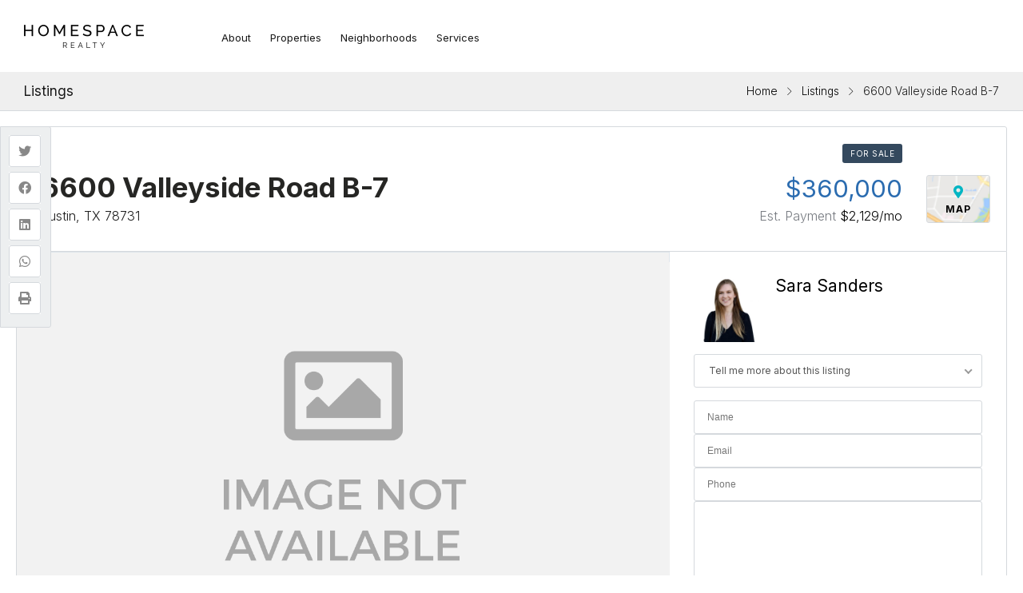

--- FILE ---
content_type: text/html; charset=UTF-8
request_url: https://homespacerealty.net/listings/6600-valleyside-road-b-7/
body_size: 28089
content:
<!DOCTYPE html>
<!--[if IE 9 ]><html class="ie ie9" dir="ltr" lang="en-US" prefix="og: https://ogp.me/ns#"><![endif]-->
<!--[if (gte IE 9)|!(IE)]><html dir="ltr" lang="en-US" prefix="og: https://ogp.me/ns#"><![endif]-->
<head>

	<meta charset="UTF-8">
	<meta name="viewport" content="width=device-width, initial-scale=1, maximum-scale=1">

	<link rel="preconnect" href="//fonts.gstatic.com/" crossorigin>
		<!-- All in One SEO 4.8.3.2 - aioseo.com -->
	<meta name="description" content="Urban treehouse available in 78731! This top floor condo with high vaulted ceilings is nestled in the hills surrounded by a private canopy while offering access to modern amenities. From this convenient location you can access Downtown, The Domain, and most anywhere in Austin City Limits within 15 minutes. Symbiotic with the natural surroundings, you&#039;ll" />
	<meta name="robots" content="max-image-preview:large" />
	<meta name="author" content="Sara Sanders"/>
	<link rel="canonical" href="https://homespacerealty.net/listings/6600-valleyside-road-b-7/" />
	<meta name="generator" content="All in One SEO (AIOSEO) 4.8.3.2" />
		<meta property="og:locale" content="en_US" />
		<meta property="og:site_name" content="Homespace Realty - Real Estate" />
		<meta property="og:type" content="article" />
		<meta property="og:title" content="6600 Valleyside Road B-7 - Homespace Realty" />
		<meta property="og:description" content="Urban treehouse available in 78731! This top floor condo with high vaulted ceilings is nestled in the hills surrounded by a private canopy while offering access to modern amenities. From this convenient location you can access Downtown, The Domain, and most anywhere in Austin City Limits within 15 minutes. Symbiotic with the natural surroundings, you&#039;ll" />
		<meta property="og:url" content="https://homespacerealty.net/listings/6600-valleyside-road-b-7/" />
		<meta property="article:published_time" content="2022-01-14T00:00:00+00:00" />
		<meta property="article:modified_time" content="2022-01-14T00:00:00+00:00" />
		<meta name="twitter:card" content="summary_large_image" />
		<meta name="twitter:title" content="6600 Valleyside Road B-7 - Homespace Realty" />
		<meta name="twitter:description" content="Urban treehouse available in 78731! This top floor condo with high vaulted ceilings is nestled in the hills surrounded by a private canopy while offering access to modern amenities. From this convenient location you can access Downtown, The Domain, and most anywhere in Austin City Limits within 15 minutes. Symbiotic with the natural surroundings, you&#039;ll" />
		<script type="application/ld+json" class="aioseo-schema">
			{"@context":"https:\/\/schema.org","@graph":[{"@type":"BreadcrumbList","@id":"https:\/\/homespacerealty.net\/listings\/6600-valleyside-road-b-7\/#breadcrumblist","itemListElement":[{"@type":"ListItem","@id":"https:\/\/homespacerealty.net#listItem","position":1,"name":"Home","item":"https:\/\/homespacerealty.net","nextItem":{"@type":"ListItem","@id":"https:\/\/homespacerealty.net\/listings\/#listItem","name":"Listings"}},{"@type":"ListItem","@id":"https:\/\/homespacerealty.net\/listings\/#listItem","position":2,"name":"Listings","item":"https:\/\/homespacerealty.net\/listings\/","nextItem":{"@type":"ListItem","@id":"https:\/\/homespacerealty.net\/property-type\/single-family\/#listItem","name":"Single Family"},"previousItem":{"@type":"ListItem","@id":"https:\/\/homespacerealty.net#listItem","name":"Home"}},{"@type":"ListItem","@id":"https:\/\/homespacerealty.net\/property-type\/single-family\/#listItem","position":3,"name":"Single Family","item":"https:\/\/homespacerealty.net\/property-type\/single-family\/","nextItem":{"@type":"ListItem","@id":"https:\/\/homespacerealty.net\/listings\/6600-valleyside-road-b-7\/#listItem","name":"6600 Valleyside Road B-7"},"previousItem":{"@type":"ListItem","@id":"https:\/\/homespacerealty.net\/listings\/#listItem","name":"Listings"}},{"@type":"ListItem","@id":"https:\/\/homespacerealty.net\/listings\/6600-valleyside-road-b-7\/#listItem","position":4,"name":"6600 Valleyside Road B-7","previousItem":{"@type":"ListItem","@id":"https:\/\/homespacerealty.net\/property-type\/single-family\/#listItem","name":"Single Family"}}]},{"@type":"Organization","@id":"https:\/\/homespacerealty.net\/#organization","name":"Homespace Realty","description":"Real Estate","url":"https:\/\/homespacerealty.net\/"},{"@type":"Person","@id":"https:\/\/homespacerealty.net\/agents\/sara\/#author","url":"https:\/\/homespacerealty.net\/agents\/sara\/","name":"Sara Sanders","image":{"@type":"ImageObject","@id":"https:\/\/homespacerealty.net\/listings\/6600-valleyside-road-b-7\/#authorImage","url":"https:\/\/secure.gravatar.com\/avatar\/d5d6f56015fa31edb50e99b590360203?s=96&d=mm&r=g","width":96,"height":96,"caption":"Sara Sanders"}},{"@type":"WebPage","@id":"https:\/\/homespacerealty.net\/listings\/6600-valleyside-road-b-7\/#webpage","url":"https:\/\/homespacerealty.net\/listings\/6600-valleyside-road-b-7\/","name":"6600 Valleyside Road B-7 - Homespace Realty","description":"Urban treehouse available in 78731! This top floor condo with high vaulted ceilings is nestled in the hills surrounded by a private canopy while offering access to modern amenities. From this convenient location you can access Downtown, The Domain, and most anywhere in Austin City Limits within 15 minutes. Symbiotic with the natural surroundings, you'll","inLanguage":"en-US","isPartOf":{"@id":"https:\/\/homespacerealty.net\/#website"},"breadcrumb":{"@id":"https:\/\/homespacerealty.net\/listings\/6600-valleyside-road-b-7\/#breadcrumblist"},"author":{"@id":"https:\/\/homespacerealty.net\/agents\/sara\/#author"},"creator":{"@id":"https:\/\/homespacerealty.net\/agents\/sara\/#author"},"datePublished":"2022-01-14T00:00:00-05:00","dateModified":"2022-01-14T00:00:00-05:00"},{"@type":"WebSite","@id":"https:\/\/homespacerealty.net\/#website","url":"https:\/\/homespacerealty.net\/","name":"Homespace Realty","description":"Real Estate","inLanguage":"en-US","publisher":{"@id":"https:\/\/homespacerealty.net\/#organization"}}]}
		</script>
		<!-- All in One SEO -->


	<!-- This site is optimized with the Yoast SEO plugin v21.4 - https://yoast.com/wordpress/plugins/seo/ -->
	<title>6600 Valleyside Road B-7 - Homespace Realty</title>
	<link rel="canonical" href="https://homespacerealty.net/listings/6600-valleyside-road-b-7/" />
	<meta property="og:locale" content="en_US" />
	<meta property="og:type" content="article" />
	<meta property="og:title" content="6600 Valleyside Road B-7 - Homespace Realty" />
	<meta property="og:description" content="Urban treehouse available in 78731! This top floor condo with high vaulted ceilings is nestled in the hills surrounded by a private canopy while offering access to modern amenities. From this convenient location you can access Downtown, The Domain, and most anywhere in Austin City Limits within 15 minutes. Symbiotic with the natural surroundings, you&#8217;ll [&hellip;]" />
	<meta property="og:url" content="https://homespacerealty.net/listings/6600-valleyside-road-b-7/" />
	<meta property="og:site_name" content="Homespace Realty" />
	<meta property="article:publisher" content="https://www.facebook.com/homespacerealty/" />
	<meta name="twitter:card" content="summary_large_image" />
	<script type="application/ld+json" class="yoast-schema-graph">{"@context":"https://schema.org","@graph":[{"@type":"WebPage","@id":"https://homespacerealty.net/listings/6600-valleyside-road-b-7/","url":"https://homespacerealty.net/listings/6600-valleyside-road-b-7/","name":"6600 Valleyside Road B-7 - Homespace Realty","isPartOf":{"@id":"https://homespacerealty.net/#website"},"datePublished":"2022-01-14T00:00:00+00:00","dateModified":"2022-01-14T00:00:00+00:00","breadcrumb":{"@id":"https://homespacerealty.net/listings/6600-valleyside-road-b-7/#breadcrumb"},"inLanguage":"en-US","potentialAction":[{"@type":"ReadAction","target":["https://homespacerealty.net/listings/6600-valleyside-road-b-7/"]}]},{"@type":"BreadcrumbList","@id":"https://homespacerealty.net/listings/6600-valleyside-road-b-7/#breadcrumb","itemListElement":[{"@type":"ListItem","position":1,"name":"Home","item":"https://homespacerealty.net/"},{"@type":"ListItem","position":2,"name":"Listings","item":"https://homespacerealty.net/listings/"},{"@type":"ListItem","position":3,"name":"6600 Valleyside Road B-7"}]},{"@type":"WebSite","@id":"https://homespacerealty.net/#website","url":"https://homespacerealty.net/","name":"Homespace Realty","description":"Real Estate","publisher":{"@id":"https://homespacerealty.net/#organization"},"potentialAction":[{"@type":"SearchAction","target":{"@type":"EntryPoint","urlTemplate":"https://homespacerealty.net/?s={search_term_string}"},"query-input":"required name=search_term_string"}],"inLanguage":"en-US"},{"@type":"Organization","@id":"https://homespacerealty.net/#organization","name":"Homespace Realty","url":"https://homespacerealty.net/","logo":{"@type":"ImageObject","inLanguage":"en-US","@id":"https://homespacerealty.net/#/schema/logo/image/","url":"https://homespacerealty.net/wp-content/uploads/2017/11/2x.jpg","contentUrl":"https://homespacerealty.net/wp-content/uploads/2017/11/2x.jpg","width":454,"height":156,"caption":"Homespace Realty"},"image":{"@id":"https://homespacerealty.net/#/schema/logo/image/"},"sameAs":["https://www.facebook.com/homespacerealty/","http://www.instagram.com/homespacerealty","https://www.linkedin.com/comany/homespace-realty/","https://www.pinterest.com/homespacerealty/"]}]}</script>
	<!-- / Yoast SEO plugin. -->


<link rel='dns-prefetch' href='//maps.google.com' />
<link rel='dns-prefetch' href='//www.googletagmanager.com' />
<link rel='dns-prefetch' href='//fonts.googleapis.com' />
<link rel='dns-prefetch' href='//hb.wpmucdn.com' />
<link href='https://fonts.gstatic.com' crossorigin='' rel='preconnect' />
<link rel='preconnect' href='https://fonts.googleapis.com' />
<link rel="alternate" type="application/rss+xml" title="Homespace Realty &raquo; Feed" href="https://homespacerealty.net/feed/" />
<link rel="alternate" type="application/rss+xml" title="Homespace Realty &raquo; Comments Feed" href="https://homespacerealty.net/comments/feed/" />
<link rel='stylesheet' id='wp-block-library-css' href='https://hb.wpmucdn.com/homespacerealty.net/40f14246-27ef-4a4d-b586-699abe38f87e.css' type='text/css' media='all' />
<style id='classic-theme-styles-inline-css' type='text/css'>
/*! This file is auto-generated */
.wp-block-button__link{color:#fff;background-color:#32373c;border-radius:9999px;box-shadow:none;text-decoration:none;padding:calc(.667em + 2px) calc(1.333em + 2px);font-size:1.125em}.wp-block-file__button{background:#32373c;color:#fff;text-decoration:none}
</style>
<style id='global-styles-inline-css' type='text/css'>
body{--wp--preset--color--black: #000000;--wp--preset--color--cyan-bluish-gray: #abb8c3;--wp--preset--color--white: #ffffff;--wp--preset--color--pale-pink: #f78da7;--wp--preset--color--vivid-red: #cf2e2e;--wp--preset--color--luminous-vivid-orange: #ff6900;--wp--preset--color--luminous-vivid-amber: #fcb900;--wp--preset--color--light-green-cyan: #7bdcb5;--wp--preset--color--vivid-green-cyan: #00d084;--wp--preset--color--pale-cyan-blue: #8ed1fc;--wp--preset--color--vivid-cyan-blue: #0693e3;--wp--preset--color--vivid-purple: #9b51e0;--wp--preset--gradient--vivid-cyan-blue-to-vivid-purple: linear-gradient(135deg,rgba(6,147,227,1) 0%,rgb(155,81,224) 100%);--wp--preset--gradient--light-green-cyan-to-vivid-green-cyan: linear-gradient(135deg,rgb(122,220,180) 0%,rgb(0,208,130) 100%);--wp--preset--gradient--luminous-vivid-amber-to-luminous-vivid-orange: linear-gradient(135deg,rgba(252,185,0,1) 0%,rgba(255,105,0,1) 100%);--wp--preset--gradient--luminous-vivid-orange-to-vivid-red: linear-gradient(135deg,rgba(255,105,0,1) 0%,rgb(207,46,46) 100%);--wp--preset--gradient--very-light-gray-to-cyan-bluish-gray: linear-gradient(135deg,rgb(238,238,238) 0%,rgb(169,184,195) 100%);--wp--preset--gradient--cool-to-warm-spectrum: linear-gradient(135deg,rgb(74,234,220) 0%,rgb(151,120,209) 20%,rgb(207,42,186) 40%,rgb(238,44,130) 60%,rgb(251,105,98) 80%,rgb(254,248,76) 100%);--wp--preset--gradient--blush-light-purple: linear-gradient(135deg,rgb(255,206,236) 0%,rgb(152,150,240) 100%);--wp--preset--gradient--blush-bordeaux: linear-gradient(135deg,rgb(254,205,165) 0%,rgb(254,45,45) 50%,rgb(107,0,62) 100%);--wp--preset--gradient--luminous-dusk: linear-gradient(135deg,rgb(255,203,112) 0%,rgb(199,81,192) 50%,rgb(65,88,208) 100%);--wp--preset--gradient--pale-ocean: linear-gradient(135deg,rgb(255,245,203) 0%,rgb(182,227,212) 50%,rgb(51,167,181) 100%);--wp--preset--gradient--electric-grass: linear-gradient(135deg,rgb(202,248,128) 0%,rgb(113,206,126) 100%);--wp--preset--gradient--midnight: linear-gradient(135deg,rgb(2,3,129) 0%,rgb(40,116,252) 100%);--wp--preset--font-size--small: 13px;--wp--preset--font-size--medium: 20px;--wp--preset--font-size--large: 36px;--wp--preset--font-size--x-large: 42px;--wp--preset--spacing--20: 0.44rem;--wp--preset--spacing--30: 0.67rem;--wp--preset--spacing--40: 1rem;--wp--preset--spacing--50: 1.5rem;--wp--preset--spacing--60: 2.25rem;--wp--preset--spacing--70: 3.38rem;--wp--preset--spacing--80: 5.06rem;--wp--preset--shadow--natural: 6px 6px 9px rgba(0, 0, 0, 0.2);--wp--preset--shadow--deep: 12px 12px 50px rgba(0, 0, 0, 0.4);--wp--preset--shadow--sharp: 6px 6px 0px rgba(0, 0, 0, 0.2);--wp--preset--shadow--outlined: 6px 6px 0px -3px rgba(255, 255, 255, 1), 6px 6px rgba(0, 0, 0, 1);--wp--preset--shadow--crisp: 6px 6px 0px rgba(0, 0, 0, 1);}:where(.is-layout-flex){gap: 0.5em;}:where(.is-layout-grid){gap: 0.5em;}body .is-layout-flow > .alignleft{float: left;margin-inline-start: 0;margin-inline-end: 2em;}body .is-layout-flow > .alignright{float: right;margin-inline-start: 2em;margin-inline-end: 0;}body .is-layout-flow > .aligncenter{margin-left: auto !important;margin-right: auto !important;}body .is-layout-constrained > .alignleft{float: left;margin-inline-start: 0;margin-inline-end: 2em;}body .is-layout-constrained > .alignright{float: right;margin-inline-start: 2em;margin-inline-end: 0;}body .is-layout-constrained > .aligncenter{margin-left: auto !important;margin-right: auto !important;}body .is-layout-constrained > :where(:not(.alignleft):not(.alignright):not(.alignfull)){max-width: var(--wp--style--global--content-size);margin-left: auto !important;margin-right: auto !important;}body .is-layout-constrained > .alignwide{max-width: var(--wp--style--global--wide-size);}body .is-layout-flex{display: flex;}body .is-layout-flex{flex-wrap: wrap;align-items: center;}body .is-layout-flex > *{margin: 0;}body .is-layout-grid{display: grid;}body .is-layout-grid > *{margin: 0;}:where(.wp-block-columns.is-layout-flex){gap: 2em;}:where(.wp-block-columns.is-layout-grid){gap: 2em;}:where(.wp-block-post-template.is-layout-flex){gap: 1.25em;}:where(.wp-block-post-template.is-layout-grid){gap: 1.25em;}.has-black-color{color: var(--wp--preset--color--black) !important;}.has-cyan-bluish-gray-color{color: var(--wp--preset--color--cyan-bluish-gray) !important;}.has-white-color{color: var(--wp--preset--color--white) !important;}.has-pale-pink-color{color: var(--wp--preset--color--pale-pink) !important;}.has-vivid-red-color{color: var(--wp--preset--color--vivid-red) !important;}.has-luminous-vivid-orange-color{color: var(--wp--preset--color--luminous-vivid-orange) !important;}.has-luminous-vivid-amber-color{color: var(--wp--preset--color--luminous-vivid-amber) !important;}.has-light-green-cyan-color{color: var(--wp--preset--color--light-green-cyan) !important;}.has-vivid-green-cyan-color{color: var(--wp--preset--color--vivid-green-cyan) !important;}.has-pale-cyan-blue-color{color: var(--wp--preset--color--pale-cyan-blue) !important;}.has-vivid-cyan-blue-color{color: var(--wp--preset--color--vivid-cyan-blue) !important;}.has-vivid-purple-color{color: var(--wp--preset--color--vivid-purple) !important;}.has-black-background-color{background-color: var(--wp--preset--color--black) !important;}.has-cyan-bluish-gray-background-color{background-color: var(--wp--preset--color--cyan-bluish-gray) !important;}.has-white-background-color{background-color: var(--wp--preset--color--white) !important;}.has-pale-pink-background-color{background-color: var(--wp--preset--color--pale-pink) !important;}.has-vivid-red-background-color{background-color: var(--wp--preset--color--vivid-red) !important;}.has-luminous-vivid-orange-background-color{background-color: var(--wp--preset--color--luminous-vivid-orange) !important;}.has-luminous-vivid-amber-background-color{background-color: var(--wp--preset--color--luminous-vivid-amber) !important;}.has-light-green-cyan-background-color{background-color: var(--wp--preset--color--light-green-cyan) !important;}.has-vivid-green-cyan-background-color{background-color: var(--wp--preset--color--vivid-green-cyan) !important;}.has-pale-cyan-blue-background-color{background-color: var(--wp--preset--color--pale-cyan-blue) !important;}.has-vivid-cyan-blue-background-color{background-color: var(--wp--preset--color--vivid-cyan-blue) !important;}.has-vivid-purple-background-color{background-color: var(--wp--preset--color--vivid-purple) !important;}.has-black-border-color{border-color: var(--wp--preset--color--black) !important;}.has-cyan-bluish-gray-border-color{border-color: var(--wp--preset--color--cyan-bluish-gray) !important;}.has-white-border-color{border-color: var(--wp--preset--color--white) !important;}.has-pale-pink-border-color{border-color: var(--wp--preset--color--pale-pink) !important;}.has-vivid-red-border-color{border-color: var(--wp--preset--color--vivid-red) !important;}.has-luminous-vivid-orange-border-color{border-color: var(--wp--preset--color--luminous-vivid-orange) !important;}.has-luminous-vivid-amber-border-color{border-color: var(--wp--preset--color--luminous-vivid-amber) !important;}.has-light-green-cyan-border-color{border-color: var(--wp--preset--color--light-green-cyan) !important;}.has-vivid-green-cyan-border-color{border-color: var(--wp--preset--color--vivid-green-cyan) !important;}.has-pale-cyan-blue-border-color{border-color: var(--wp--preset--color--pale-cyan-blue) !important;}.has-vivid-cyan-blue-border-color{border-color: var(--wp--preset--color--vivid-cyan-blue) !important;}.has-vivid-purple-border-color{border-color: var(--wp--preset--color--vivid-purple) !important;}.has-vivid-cyan-blue-to-vivid-purple-gradient-background{background: var(--wp--preset--gradient--vivid-cyan-blue-to-vivid-purple) !important;}.has-light-green-cyan-to-vivid-green-cyan-gradient-background{background: var(--wp--preset--gradient--light-green-cyan-to-vivid-green-cyan) !important;}.has-luminous-vivid-amber-to-luminous-vivid-orange-gradient-background{background: var(--wp--preset--gradient--luminous-vivid-amber-to-luminous-vivid-orange) !important;}.has-luminous-vivid-orange-to-vivid-red-gradient-background{background: var(--wp--preset--gradient--luminous-vivid-orange-to-vivid-red) !important;}.has-very-light-gray-to-cyan-bluish-gray-gradient-background{background: var(--wp--preset--gradient--very-light-gray-to-cyan-bluish-gray) !important;}.has-cool-to-warm-spectrum-gradient-background{background: var(--wp--preset--gradient--cool-to-warm-spectrum) !important;}.has-blush-light-purple-gradient-background{background: var(--wp--preset--gradient--blush-light-purple) !important;}.has-blush-bordeaux-gradient-background{background: var(--wp--preset--gradient--blush-bordeaux) !important;}.has-luminous-dusk-gradient-background{background: var(--wp--preset--gradient--luminous-dusk) !important;}.has-pale-ocean-gradient-background{background: var(--wp--preset--gradient--pale-ocean) !important;}.has-electric-grass-gradient-background{background: var(--wp--preset--gradient--electric-grass) !important;}.has-midnight-gradient-background{background: var(--wp--preset--gradient--midnight) !important;}.has-small-font-size{font-size: var(--wp--preset--font-size--small) !important;}.has-medium-font-size{font-size: var(--wp--preset--font-size--medium) !important;}.has-large-font-size{font-size: var(--wp--preset--font-size--large) !important;}.has-x-large-font-size{font-size: var(--wp--preset--font-size--x-large) !important;}
.wp-block-navigation a:where(:not(.wp-element-button)){color: inherit;}
:where(.wp-block-post-template.is-layout-flex){gap: 1.25em;}:where(.wp-block-post-template.is-layout-grid){gap: 1.25em;}
:where(.wp-block-columns.is-layout-flex){gap: 2em;}:where(.wp-block-columns.is-layout-grid){gap: 2em;}
.wp-block-pullquote{font-size: 1.5em;line-height: 1.6;}
</style>
<link rel='stylesheet' id='wphb-1-css' href='https://hb.wpmucdn.com/homespacerealty.net/ae42c667-78b8-40ad-a636-1c580e420d5c.css' type='text/css' media='all' />
<link rel='stylesheet' id='base-css' href='https://hb.wpmucdn.com/homespacerealty.net/8678c85a-3fea-42be-9ead-591ff260f4f9.css' type='text/css' media='screen, projection' />
<link rel="preload" as="style" href="//fonts.googleapis.com/css?family=Inter%3A300%2C400%2C700&#038;ver=1.0.0" /><link rel='stylesheet' id='headingFont-css' href='//fonts.googleapis.com/css?family=Inter%3A300%2C400%2C700&#038;ver=1.0.0' type='text/css' media='print' onload='this.media=&#34;all&#34;' />
<link rel="preload" as="style" href="//fonts.googleapis.com/css?family=Inter%3A300%2C400%2C700&#038;ver=1.0.0" /><link rel='stylesheet' id='bodyFont-css' href='//fonts.googleapis.com/css?family=Inter%3A300%2C400%2C700&#038;ver=1.0.0' type='text/css' media='print' onload='this.media=&#34;all&#34;' />
<link rel='stylesheet' id='wphb-2-css' href='https://hb.wpmucdn.com/homespacerealty.net/ffe1013b-a1cb-47e4-9fd9-eb53530f7538.css' type='text/css' media='screen, projection' />
<link rel='stylesheet' id='wphb-3-css' href='https://hb.wpmucdn.com/homespacerealty.net/268e7c24-58a5-4912-a157-57993edf23c3.css' type='text/css' media='print' />
<link rel='stylesheet' id='wphb-4-css' href='https://hb.wpmucdn.com/homespacerealty.net/8efe65e1-3461-4fbb-bca8-6a2a50ed7900.css' type='text/css' media='screen, projection' />
<link rel='stylesheet' id='wphb-5-css' href='https://hb.wpmucdn.com/homespacerealty.net/db117b28-e7a6-4168-84d9-ef9f056d8fd4.css' type='text/css' media='all' />
<script type='text/javascript' src='https://hb.wpmucdn.com/homespacerealty.net/d60fa90a-4a88-42d7-a2db-ac0dc0720702.js' id='wphb-6-js'></script>
<script type='text/javascript' id='wphb-7-js-extra'>
/* <![CDATA[ */
var searchLabel = {"all_cities":"All Cities","all_states":"All States","all_zip_post":"All Zipcodes"};
/* ]]> */
</script>
<script type='text/javascript' src='https://hb.wpmucdn.com/homespacerealty.net/3ae3e133-d43d-4181-ae75-681e6daf37f8.js' id='wphb-7-js'></script>
<script type='text/javascript' src='//maps.google.com/maps/api/js?key=AIzaSyAHEEUaQvPMA-pgFyHw_bZf_SMW9imCbvQ&#038;v=3.47&#038;libraries=places&#038;ver=1.0.4' id='gmaps-js'></script>
<script type='text/javascript' id='wphb-8-js-extra'>
/* <![CDATA[ */
var ajax_listing_single_config = {"ajax_url":"https:\/\/homespacerealty.net\/wp-admin\/admin-ajax.php","ajax_submit_handler":"https:\/\/homespacerealty.net\/wp-content\/themes\/realestate-7\/includes\/ajax-submit-listings.php","ajax_submit_message":"Thanks, we'll be getting back to you shortly!"};;;var ct_sticky_header_config = {"show_type":"only_on_scroll_up"};
/* ]]> */
</script>
<script type='text/javascript' src='https://hb.wpmucdn.com/homespacerealty.net/6d365c24-86f0-4e9e-b54b-84eb8989222a.js' id='wphb-8-js'></script>

<!-- Google Analytics snippet added by Site Kit -->
<script type='text/javascript' src='https://www.googletagmanager.com/gtag/js?id=UA-223072275-1' id='google_gtagjs-js' async></script>
<script id="google_gtagjs-js-after" type="text/javascript">
window.dataLayer = window.dataLayer || [];function gtag(){dataLayer.push(arguments);}
gtag('set', 'linker', {"domains":["homespacerealty.net"]} );
gtag("js", new Date());
gtag("set", "developer_id.dZTNiMT", true);
gtag("config", "UA-223072275-1", {"anonymize_ip":true});
gtag("config", "AW-11087809969");
gtag("config", "G-F68V419GFY");
</script>

<!-- End Google Analytics snippet added by Site Kit -->
<link rel="https://api.w.org/" href="https://homespacerealty.net/wp-json/" /><link rel="EditURI" type="application/rsd+xml" title="RSD" href="https://homespacerealty.net/xmlrpc.php?rsd" />
<meta name="generator" content="WordPress 6.3.7" />
<link rel='shortlink' href='https://homespacerealty.net/?p=2947438' />
<link rel="alternate" type="application/json+oembed" href="https://homespacerealty.net/wp-json/oembed/1.0/embed?url=https%3A%2F%2Fhomespacerealty.net%2Flistings%2F6600-valleyside-road-b-7%2F" />
<link rel="alternate" type="text/xml+oembed" href="https://homespacerealty.net/wp-json/oembed/1.0/embed?url=https%3A%2F%2Fhomespacerealty.net%2Flistings%2F6600-valleyside-road-b-7%2F&#038;format=xml" />
<meta name="generator" content="Redux 4.4.8" /><meta property="fb:app_id" content="328310021276112"/><meta name="generator" content="Site Kit by Google 1.111.1" />
	    <!--[if lt IE 9]>
	    <script src="https://homespacerealty.net/wp-content/themes/realestate-7/js/respond.min.js"></script>
	    <![endif]-->

	    				
		<script>
			function numberWithCommas(x) {
			    if (x !== null) {
			        return x.toString().replace(/\B(?=(\d{3})+(?!\d))/g, ",");
			    }
			}

			jQuery(function($) {

				var $currency = "$";
				var $sqftsm = " Sq Ft";
				var $acres = "Acres";

                                
                                
			    // Price From / To
			    $( "#slider-range" ).slider({
			        range: true,
			        min: 10000,
			        step: 5000,
			        max: 15000000,
			        values: [  10000, 15000000 ],
			        slide: function( event, ui ) {
			            $( "#slider-range #min" ).html(numberWithCommas(ui.values[ 0 ]) );
			            $( "#slider-range #max" ).html(numberWithCommas(ui.values[ 1 ]) );
			            $( "#price-from-to-slider .min-range" ).html( $currency + numberWithCommas( ui.values[ 0 ] ) );
			            $( "#price-from-to-slider .max-range" ).html( $currency + numberWithCommas( ui.values[ 1 ] ) );
			            $( "#ct_price_from" ).val(ui.values[ 0 ]);
			            $( "#ct_price_to" ).val(ui.values[ 1 ]);
			        }
			    });

			    // slider range data tooltip set
			    var $handler = $("#slider-range .ui-slider-handle");

			    					//$( "#price-from-to-slider .min-range" ).prepend( $currency );
				    //$( "#price-from-to-slider .max-range" ).prepend( $currency );

				    $handler.eq(0).append("<b class='amount'><span id='min'>"+numberWithCommas($( "#slider-range" ).slider( "values", 0 ))+"</span></b>");
				    $handler.eq(1).append("<b class='amount'><span id='max'>"+numberWithCommas($( "#slider-range" ).slider( "values", 1 ))+"</span></b>");
				
			    // slider range pointer mousedown event
			    $handler.on("mousedown",function(e){
			        e.preventDefault();
			        $(this).children(".amount").fadeIn(300);
			    });

			    // slider range pointer mouseup event
			    $handler.on("mouseup",function(e){
			        e.preventDefault();
			        $(this).children(".amount").fadeOut(300);
			    });

			    // Size From / To
			    // Square feets.
			    			    $( "#slider-range-two" ).slider({
			        range: true,
			        min: 100,
			        step: 100,
			        max: 25000,
			        values: [ 100,25000],
			        slide: function( event, ui ) {
			            $( "#slider-range-two #min" ).html(numberWithCommas(ui.values[ 0 ]) );
			            $( "#slider-range-two #max" ).html(numberWithCommas(ui.values[ 1 ]) );
			            $( "#size-from-to-slider .min-range" ).html( numberWithCommas( ui.values[ 0 ] ) + $sqftsm);
			            $( "#size-from-to-slider .max-range" ).html( numberWithCommas( ui.values[ 1 ] ) + $sqftsm);
			            $( "#ct_sqft_from" ).val(ui.values[ 0 ]);
			            $( "#ct_sqft_to" ).val(ui.values[ 1 ]);
			        }
			    });

			    // slider range data tooltip set
			    var $handlertwo = $("#slider-range-two .ui-slider-handle");

			    $( "#size-from-to-slider .min-range" ).append( $sqftsm );
			    $( "#size-from-to-slider .max-range" ).append( $sqftsm );

			    $handlertwo.eq(0).append("<b class='amount'><span id='min'>"+numberWithCommas($( "#slider-range-two" ).slider( "values", 0 )) +"</span>" +$sqftsm+ "</b>");
			    $handlertwo.eq(1).append("<b class='amount'><span id='max'>"+numberWithCommas($( "#slider-range-two" ).slider( "values", 1 )) +"</span>" +$sqftsm+ "</b>");

			    // slider range pointer mousedown event
			    $handlertwo.on("mousedown",function(e){
			        e.preventDefault();
			        $(this).children(".amount").fadeIn(300);
			    });

			    // slider range pointer mouseup event
			    $handlertwo.on("mouseup",function(e){
			        e.preventDefault();
			        $(this).children(".amount").fadeOut(300);
			    });

			    			    // Lotsize From / To
			    $( "#slider-range-three" ).slider({
			        range: true,
			        min: 1,
			        step: 1,
			        max: 100,
			        values: [ 1, 100],
			        slide: function( event, ui ) {
			            $( "#slider-range-three #min" ).html(numberWithCommas(ui.values[ 0 ]) );
			            $( "#slider-range-three #max" ).html(numberWithCommas(ui.values[ 1 ]) );
			            $( "#lotsize-from-to-slider .min-range" ).html( numberWithCommas( numberWithCommas( ui.values[ 0 ] ) + " " +$acres) );
			            $( "#lotsize-from-to-slider .max-range" ).html( numberWithCommas( numberWithCommas( ui.values[ 1 ] ) + " " +$acres) );
			            $( "#ct_lotsize_from" ).val(ui.values[ 0 ]);
			            $( "#ct_lotsize_to" ).val(ui.values[ 1 ]);
			        }
			    });

			    // slider range data tooltip set
			    var $handlerthree = $("#slider-range-three .ui-slider-handle");

			    $( "#lotsize-from-to-slider .min-range" ).append( " " + $acres );
			    $( "#lotsize-from-to-slider .max-range" ).append( " " + $acres );

			    $( "#lotsize-from-to-slider .min-range" ).replaceWith( "<span class='min-range'>" + numberWithCommas($( "#slider-range-three" ).slider( "values", 0 )) + " " + $acres + "</span>" );

			    $handlerthree.eq(0).append("<b class='amount'><span id='min'>"+numberWithCommas($( "#slider-range-three" ).slider( "values", 0 )) +"</span> " +$acres+ "</b>");
			    $handlerthree.eq(1).append("<b class='amount'><span id='max'>"+numberWithCommas($( "#slider-range-three" ).slider( "values", 1 )) +"</span> " +$acres+ "</b>");

			    // slider range pointer mousedown event
			    $handlerthree.on("mousedown",function(e){
			        e.preventDefault();
			        $(this).children(".amount").fadeIn(300);
			    });

			    // slider range pointer mouseup event
			    $handlerthree.on("mouseup",function(e){
			        e.preventDefault();
			        $(this).children(".amount").fadeOut(300);
			    });

			});

	        jQuery(window).load(function() {

				jQuery(".page-id-8 input#email,.page-id-8 input#pass1,.page-id-8 input#pass2").attr("disabled", true);

jQuery("#ct_login_form label").append(" (use: agent)");	

(function(w,i,d,g,e,t){w["WidgetTrackerObject"]=g;(w[g]=w[g]||function() {(w[g].q=w[g].q||[]).push(arguments);}),(w[g].ds=1*new Date());(e="script"), (t=d.createElement(e)),(e=d.getElementsByTagName(e)[0]);t.async=1;t.src=i; e.parentNode.insertBefore(t,e);}) (window,"https://widgetbe.com/agent",document,"widgetTracker"); window.widgetTracker("create", "WT-YWCAFSLG"); window.widgetTracker("send", "pageview");
				jQuery('#filters-search-options-toggle').click(function(event){
					jQuery('#header-search-inner-wrap').toggle();
				});

				jQuery('#more-search-options-toggle').click(function(event){
											jQuery('#more-search-options').toggle();
									});

									jQuery(document).on('mouseup', function(e) {
		                if(!jQuery(e.target).closest('#more-search-options').length) {
		                    jQuery('#more-search-options').each(function(){
		                        jQuery(this).hide();
		                    });
		                }
		           	});
		         

				
				
				
								var owl = jQuery('#owl-listings-carousel-sub-listings');
				owl.owlCarousel({
				    items: 3,
				    slideBy: 3,
				    loop: false,
				    //rewind: true,
				    margin: 20,
				    nav: true,
				    navContainer: '#ct-listings-carousel-nav-sub-listings',
				    navText: ["<i class='fa fa-angle-left'></i>","<i class='fa fa-angle-right'></i>"],
				    dots: false,
				    autoplay: false,
				    responsive:{
				        0:{
				            items: 1,
				            nav: false
				        },
				        600:{
				            items: 2,
				            nav: false
				        },
				        1000:{
				            items: 3,
				            nav: true,
				        }
				    }
				});
				

		        	        });
	    </script>

	    
	    			<script>
				jQuery(window).load(function() {
					jQuery('#carousel').flexslider({
						animation: "slide",
						controlNav: false,
						animateHeight: true,
						directionNav: true,
						animationLoop: false,
								                slideshow: "true",
		                												slideshowSpeed: 7000,
																		animationDuration: 600,
												itemWidth: 120,
						itemMargin: 0,
						asNavFor: '#slider'
					});

					jQuery('#slider').flexslider({
								                		                		                slideshow: "true",
		                		                		                slideshowSpeed: 7000,
		                		                		                animationDuration: 600,
		                						smoothHeight: true,
						controlNav: false,
						animationLoop: false,
						slideshow: false,
						sync: "#carousel"
					});

					// Slider for Testimonails
		            jQuery('.flexslider').flexslider({
		            			                		                		                slideshow: "true",
		                		                		                slideshowSpeed: 7000,
		                		                		                animationDuration: 600,
		                		                controlNav: false,
		                directionNav: true,
		                keyboardNav: true,
		                		                randomize: false,
		                		                pauseOnAction: true,
		                pauseOnHover: false,
		                animationLoop: true
		            });
				});

																									jQuery(document).ready(function() {
					jQuery("#listingscontact,.listingscontact-form").validationEngine({
						ajaxSubmit: true,
						ajaxSubmitFile: "https://homespacerealty.net/wp-content/themes/realestate-7/includes/ajax-submit-listings.php",
						ajaxSubmitMessage: "Thanks, we&#039;ll be getting back to you shortly!",
						success :  false,
						failure : function() {}
					});
					jQuery('.gallery-item').magnificPopup({
						type: 'image',
						gallery:{
							enabled: true
						}
					});
				});
			</script>
	    
	    
		<style type="text/css">h1, h2, h3, h4, h5, h6 { font-family: "Inter";}body, .slider-wrap, input[type="submit"].btn { font-family: "Inter";}.fa-close:before { content: "\f00d";}.form-group { width: 49.0%;}.page-id-167953 #header-search-wrap { display: none;}.page-id-8 #header-search-wrap { display: none;}.page-id-167901 #header-search-wrap { display: none;}.page-id-167966 #header-search-wrap { display: none;}.page-id-167902 #header-search-wrap { display: none;}.page-id-27529 #header-search-wrap { display: none;}.page-id-167666 #header-search-wrap { display: none;}.page-id-19 #header-search-wrap { display: none;}.page-id-168648 #header-search-wrap { display: none;}.page-id-168719 #header-search-wrap { display: none;}</style><style type="text/css">body {background-color: ;background-image: url();background-repeat: ;background-position: ;background-size: ;background-attachment: ;}.advanced-search h4, span.search-params, .featured-listings header.masthead, .listing .listing-imgs-attached, .advanced-search h3, .flex-caption p, a.btn, btn, #reply-title small a, .featured-listings a.view-all, .comment-reply-link, .grid figcaption a, input.btn, .flex-direction-nav a, .partners h5 span, .schedule-calendar .schedule-date .schedule-daytext, li.listing.modern .search-view-listing.btn { background: ;}a.view-all { border-color: ;}.ct-menu li.current-menu-item a, .ct-menu li.current_page_parent a { border-top-color: #2b6cb0 !important;}.ct-menu .sub-menu > li > a { color:  !important;}.ct-menu .sub-menu > li > a:hover { color:  !important;}.ct-menu .sub-menu > li > a:hover { background-color: rgba(43,108,176,1) !important;}.ct-menu .multicolumn > .sub-menu, .ct-menu .sub-menu > li, .ct-menu .sub-menu > li > a { background-color:  !important;}.ct-menu .sub-menu > li > a { border-bottom-color:  !important;}.advanced-search h4, .featured-listings header.masthead, .listing .listing-imgs-attached, .advanced-search h3, .flex-caption p, a.btn, .btn, .lrg-icon, .listing-info .price, #reply-title small a, .featured-listings a.view-all,	.comment-reply-link, .grid figcaption a, input.btn, input[type="submit"], input[type="reset"], input[type="button"], input[type="btn"],	button,	.flex-direction-nav a, .user-listing-count,	#compare-panel-btn,	span.map-toggle,	span.search-toggle,	.infobox .price, .pagination span.current, #progress-bar li.active:before, #progress-bar li.active:after, #progress-bar li.active:before, #progress-bar li.active:after, .pagination .current a, .package-posts .popular-heading, .partners h5 span, #topbar-wrap li.login-register a, .user-listing-count, .aq-block-aq_widgets_block .widget h5, .home .advanced-search.idx form, #page .featured-map #map, .cta, .searching-on.search-style-two, .search-style-two .search-params, .listing-submit, .placeholder, ul.user-nav li a, .no-registration, thead, .single-listings #listing-sections, .ajaxSubmit, .grid-listing-info .price, .list-listing-info .price, .single-listings article .price, .saved-listings .fav-listing .price { background-color: ;}.ui-slider-handle .amount { background-color: ;}.packages-container .price, .single-listings #listings-three-header h4.price, .single-listings .fa-check-square, li.listing.modern .price { color: ;}#progress-bar li.active { border-top-color:  !important;}.ui-widget-header { background-color:  !important;}.flex-caption p.price, .grid-listing-info .price, .list-listing-info .price, .single-listings article .price, .infobox .price { background: ;}/* General > Typography */
header .ct-menu > li > a,
header .user-frontend li,
#header-search-wrap,
input[type="submit"],
.btn { font-family: "Inter" !important; font-weight: 400;}
h1, h2, h3, h4, h5, h6, li.listing.minimal h5, li.listing.minimal h5 a, #footer-widgets li.listing.minimal h5 a { font-weight: 400;}
    #single-header h1 { font-weight: 400;}
    h1#listing-title,
    div#single-listing-ajax-wrap header.listing-location #listing-title { font-weight: 800;}
li.listing.modern h5, li.listing.minimal h5, li.listing.minimal h5 a, #footer-widgets li.listing.minimal h5 a { font-size: 1.25em;}
.item-grid img { opacity: 0.5;}
.ct-menu .sub-menu > li > a { font-weight: 400;}
.grid-item-info h4, .grid-item-info p { text-shadow: 2px 2px 2px #000;}
#title-header h5, h6.snipe span { font-family: "Inter", Sans-serif; font-weight: 400 !important;}

/* CT Modern 6 Item Grid Elementor Module */
.modern-item-grid .col.span_4 { width: 32.333%; margin: 6px; border-radius: 6px;}

/* Header */
nav > ul.ct-menu > li:hover > a, .ct-menu li.current-menu-item > a, .ct-menu li.current-menu-ancestor > a { border-color: #2b6cb0;}
    nav ul.ct-menu .sub-menu li:hover > a, .ct-menu .sub-menu li.current-menu-ancestor > a, .ct-menu .sub-menu li.current-menu-parent > a, .ct-menu .sub-menu li.current-menu-item > a {
    background: #2b6cb0;}

.ctlp .search-btn,
.header-style-three .user-data-count-alert,
.user-drop .my-listings-count,
.user-drop .user-data-count,
.ct-menu .sub-menu > li > a:hover { background-color: #2b6cb0 !important;}

.ctlp .btn-dropdown { border-color: #2b6cb0; color: #2b6cb0;}

/* Header Search */
#header-search-wrap,
#advanced_search.header-search { background: #fff;}
    #header-search-wrap { border-top: 1px solid #d5d9dd; border-bottom: 1px solid #d5d9dd;}
    
/* Forms */
.col.span_6.lrg-input { width: 48%; margin-left: 4%;}

/* Listing Price */
.listing-price-wrap p.price, li.listing.modern .price, li.listing.modern_two .price a, li.listing.modern_two .price a:visited { color: #2b6cb0;}
li.listing.minimal p.price { background: #2b6cb0;}

/* Listing Single */
.single-listings #listing-sections li { padding: 0 1.5%; font-size: 14px;}

/* Blog */
.category-blog #header-search-wrap,
.single-post #header-search-wrap { display: none;}

/* Widgets */
aside ul.user-nav li { border-color: #2b6cb0;}

/* Compare Listings */
.alike-content thead { background: none;}

@media only screen and (min-width: 1024px) and (max-width: 1440px) {
    /* Header > Nav */
    .header-style-three .ct-menu > li > a { font-size: 13px; padding: 0 10px;} 
}
</style><style type="text/css">/* General > Typography */
header .ct-menu > li > a,
header .user-frontend li,
#header-search-wrap,
input[type="submit"],
.btn { font-family: "Inter" !important; font-weight: 400;}
h1, h2, h3, h4, h5, h6, li.listing.minimal h5, li.listing.minimal h5 a, #footer-widgets li.listing.minimal h5 a { font-weight: 400;}
    #single-header h1 { font-weight: 400;}
    h1#listing-title,
    div#single-listing-ajax-wrap header.listing-location #listing-title { font-weight: 800;}
li.listing.modern h5, li.listing.minimal h5, li.listing.minimal h5 a, #footer-widgets li.listing.minimal h5 a { font-size: 1.25em;}
.item-grid img { opacity: 0.5;}
.ct-menu .sub-menu > li > a { font-weight: 400;}
.grid-item-info h4, .grid-item-info p { text-shadow: 2px 2px 2px #000;}
#title-header h5, h6.snipe span { font-family: "Inter", Sans-serif; font-weight: 400 !important;}

/* CT Modern 6 Item Grid Elementor Module */
.modern-item-grid .col.span_4 { width: 32.333%; margin: 6px; border-radius: 6px;}

/* Header */
nav > ul.ct-menu > li:hover > a, .ct-menu li.current-menu-item > a, .ct-menu li.current-menu-ancestor > a { border-color: #2b6cb0;}
    nav ul.ct-menu .sub-menu li:hover > a, .ct-menu .sub-menu li.current-menu-ancestor > a, .ct-menu .sub-menu li.current-menu-parent > a, .ct-menu .sub-menu li.current-menu-item > a {
    background: #2b6cb0;}

.ctlp .search-btn,
.header-style-three .user-data-count-alert,
.user-drop .my-listings-count,
.user-drop .user-data-count,
.ct-menu .sub-menu > li > a:hover { background-color: #2b6cb0 !important;}

.ctlp .btn-dropdown { border-color: #2b6cb0; color: #2b6cb0;}

/* Header Search */
#header-search-wrap,
#advanced_search.header-search { background: #fff;}
    #header-search-wrap { border-top: 1px solid #d5d9dd; border-bottom: 1px solid #d5d9dd;}
    
/* Forms */
.col.span_6.lrg-input { width: 48%; margin-left: 4%;}

/* Listing Price */
.listing-price-wrap p.price, li.listing.modern .price, li.listing.modern_two .price a, li.listing.modern_two .price a:visited { color: #2b6cb0;}
li.listing.minimal p.price { background: #2b6cb0;}

/* Listing Single */
.single-listings #listing-sections li { padding: 0 1.5%; font-size: 14px;}

/* Blog */
.category-blog #header-search-wrap,
.single-post #header-search-wrap { display: none;}

/* Widgets */
aside ul.user-nav li { border-color: #2b6cb0;}

/* Compare Listings */
.alike-content thead { background: none;}

@media only screen and (min-width: 1024px) and (max-width: 1440px) {
    /* Header > Nav */
    .header-style-three .ct-menu > li > a { font-size: 13px; padding: 0 10px;} 
}</style><style type="text/css">.container { max-width: 100%; margin-right: 30px; margin-left: 30px;}.side-results .container { margin: 0;}#single-listing-lead.container, #single-listing-content.container, #page-content.container { margin-right: auto; margin-left: auto;}.listing.idx-listing figure img { width: auto;}</style><meta property="og:url" content="https://homespacerealty.net/listings/6600-valleyside-road-b-7/" /><meta property="og:type" content="product" /><meta property="og:title" content="6600 Valleyside Road B-7" /><meta property="og:description" content="Urban treehouse available in 78731! This top floor condo with high vaulted ceilings is nestled in the hills surrounded by a private canopy while offering access to modern amenities. From this convenient location you can access Downtown, The Domain, and most anywhere in Austin City Limits within 15 minutes. Symbiotic with the natural surroundings, you&#8217;ll [&hellip;]" /><meta property="og:image" content="https://homespacerealty.net/wp-content/themes/realestate-7/images/no-image.png" />		<script type="text/javascript">
			var ajax_link='https://homespacerealty.net/wp-admin/admin-ajax.php';
		</script>
		
<!-- Google AdSense snippet added by Site Kit -->
<meta name="google-adsense-platform-account" content="ca-host-pub-2644536267352236">
<meta name="google-adsense-platform-domain" content="sitekit.withgoogle.com">
<!-- End Google AdSense snippet added by Site Kit -->
<meta name="generator" content="Elementor 3.16.6; features: e_dom_optimization, e_optimized_assets_loading, e_optimized_css_loading, additional_custom_breakpoints; settings: css_print_method-external, google_font-enabled, font_display-auto">
		<style type="text/css" id="wp-custom-css">
			#home.blog div#header-search-wrap {
    display: none;
}

.elementor-element ul li {
    display: list-item;
    list-style-type: disc;
    list-style-position: outside;
    margin-left: 1rem;
}

/* IDX CSS */
.sidx-container .sidx-map-marker-for-sale {
	background: #2B6CB0 !important;
	border: 1px solid #011640 !important;
}
.sidx-container .sidx-map-marker-for-sale:before, .sidx-container .sidx-map-marker-for-sale:after {
	background: #2B6CB0 !important;
	border: 1px solid #011640 !important;
}
.sidx-container .sidx-map-marker-for-sale.sidx-visited {
	background: #cccccc !important;
	border: 1px solid #424242 !important;
	color: #011640 !important
}
.sidx-container .sidx-map-dot-for-sale .sidx-dot {
	background: #2B6CB0 !important;
	border: 1px solid #011640 !important;
}

/* IDX - Properties Search Fix */
input[type="text"], input[type="tel"], input[type="password"], input[type="email"], input[type="number"], input[type="date"], textarea, select, .elementor-field-group .elementor-field-textual {
	margin: 0px;
}

/* IDX - Button Fix */
button.sidx-primary, .sidx-container .sidx-photo-array button, .sidx-hotsheet-see-all-results {
    padding-top: 0px !important;
}

/* IDX - Save Search Button Styling */
.sidx-container .sidx-dropdown-pill.sidx-save-search-pill {
	background-color: #2B6CB0;
}
.sidx-container .sidx-dropdown-pill.sidx-save-search-pill:hover {
	opacity: 0.8,
} 

/* IDX - Primary Action Color Styling */
.sidx-primary-actions i {
	color: #2B6CB0 !important
}
.sidx-primary-actions i:hover {
	opacity: 0.8;
}

/* IDX - Advanced Search Fix  */
.sidx-main-app-body .sidx-searchform, .sidx-main-app-body .sidx-main-header {
    display: none !important;
}

/* IDX - View More */
.sidx-container .sidx-small-screen .sidx-hotsheet form {
    width: auto !important;
}

/* IDX -Contact Form */
.sidx-simple-form-element strong {
    color: white;
    padding-bottom: 0.25rem;
	  padding-top: 0.5rem;
}
input.sidx-topyenoh {
    display: none;
}
button.sidx-primary {
    margin-top: 1rem;
}		</style>
		<style id="ct_options-dynamic-css" title="dynamic-css" class="redux-options-output">.show-hide{background-color:#2b6cb0;}.advanced-search h4, .switch-input:checked + .switch-label::before, span.search-params, .featured-listings header.masthead, .listing .listing-imgs-attached, .advanced-search h3, .flex-caption p, a.btn, btn, #reply-title small a, .featured-listings a.view-all, .comment-reply-link, .ctlp .search-btn, .user-drop .my-listings-count, .user-drop .user-data-count, .ct-radio-group:checked + label, .grid figcaption a, input.btn, .flex-direction-nav a, .partners h5 span, .schedule-calendar .schedule-date .schedule-daytext, .advanced-search h4, .featured-listings header.masthead, .listing .listing-imgs-attached, .advanced-search h3, .flex-caption p, a.btn, .btn, .lrg-icon, .listing-info .price, #reply-title small a, .featured-listings a.view-all, .comment-reply-link, .grid figcaption a, input.btn, input[type="submit"], input[type="reset"], input[type="button"], input[type="btn"], button, .flex-direction-nav a, .user-listing-count, #compare-panel-btn, span.map-toggle, span.search-toggle, .pagination span.current, #progress-bar li.active:before, #progress-bar li.active:after, #progress-bar li.active:before, #progress-bar li.active:after, .pagination .current a, .package-posts .popular-heading, input[type="checkbox"].custom-select:checked + span:before, input[type="checkbox"].custom-select:checked + span:after, .schedule-calendar .schedule-date .schedule-daytext, .partners h5 span, #topbar-wrap li.login-register a, .user-listing-count, .aq-block-aq_widgets_block .widget h5, .home .advanced-search.idx form, #page .featured-map #map, .cta, .searching-on.search-style-two, .search-style-two .search-params, .ui-slider-handle .amount, .listing-submit, .placeholder, ul.user-nav li a, .no-registration, thead, .single-listings #listing-sections, .ajaxSubmit, a.btn:hover, .btn:hover, button:hover, #reply-title small a:hover, .ui-widget-header, .comment-reply-link:hover, .grid figcaption a:hover, input[type="submit"]:hover, input[type="reset"]:hover, input[type="button"]:hover, input[type="btn"]:hover{background-color:#2b6cb0;}.packages-container .price, .single-listings #listings-three-header h4.price, #search-results-layout-toggle button.current, .single-listings #listings-four-header h4.price, .single-listings #listings-five-header h4.price, .widget_ct_listingbookshowing .owl-item.active.center .schedule-day, .single-listings .fa-check, .ctlp .btn-dropdown{color:#2b6cb0;}.ctlp .btn-dropdown, .ui-slider-handle .amount{border-color:#2b6cb0;}.ui-slider-handle .amount:after{border-bottom-color:#2b6cb0;}.advanced-search h4, .featured-listings header.masthead, .listing .listing-imgs-attached, .advanced-search h3, .flex-caption p, a.btn, .btn, .lrg-icon, .listing-info .price, #reply-title small a, .featured-listings a.view-all, li.listing.modern .search-view-listing.btn, .comment-reply-link, .grid figcaption a, input.btn, input[type="submit"], .ct-radio-group:checked + label, input[type="reset"], input[type="button"], input[type="btn"], button, .flex-direction-nav a, .user-listing-count, span.search-params, #compare-panel-btn, span.map-toggle, span.search-toggle, .infobox .price, .pagination span.current, #progress-bar li.active:before, #progress-bar li.active:after, #progress-bar li.active:before, #progress-bar li.active:after, .pagination .current a, .package-posts .popular-heading, .partners h5 span, #topbar-wrap li.login-register a, .user-listing-count, .aq-block-aq_widgets_block .widget h5, .home .advanced-search.idx form, #page .featured-map #map, .cta, .searching-on.search-style-two, .search-style-two .search-params, .listing-submit, .placeholder, ul.user-nav li a, .no-registration, thead, .single-listings #listing-sections, .ajaxSubmit, .single-listings #listing-sections li.listing-nav-icon, .single-listings #listing-sections li a, .single-listings #listing-sections li a:visited{color:#ffffff;}.single-listings #listing-sections li.listing-nav-icon{border-right-color:#ffffff;}</style>    
</head>

<body id="single" class="listings-template-default single single-listings postid-2947438 cbp-spmenu-push listings-four full-width-two sidebyside elementor-default elementor-kit-2402">




	    
    <!-- Wrapper -->
    <div id="wrapper" class="full-width-two" >
    
        <div id="masthead-anchor"></div>

                
        
	    
        
    		
			<!-- Header -->
			<div id="header-wrap-placeholder">
		        <div id="header-wrap" class="header-style-three not-logged-in">
		            <div class="container">
		                <header id="masthead" class="layout-left">
		                	
		                	<div class="col span_12 first">
			                	 <!-- Logo -->
			                    <div class="logo-wrap col span_2 first">        
			                        
			                        				                            
				                            				                                <a href="https://homespacerealty.net"><img class="logo left" src="https://homespacerealty.net/wp-content/uploads/2018/06/Logo-Black-e1531415763168.png" srcset="https://homespacerealty.net/wp-content/uploads/2018/06/Logo-Black-e1531415763168.png 2x" alt="Homespace Realty" /></a>
				                            
				                        
				                        			                            
			                        			                    </div>
			                    <!-- //Logo -->

			                    <!-- Nav -->
			                    <div class="col span_7">
				                    <div class="container">
												<nav class="left">
	    	<ul id="ct-menu" class="ct-menu"><li id='menu-item-168206'  class="menu-item menu-item-type-post_type menu-item-object-page menu-item-has-children" data-depth='0' data-column-size='0'><a  href="https://homespacerealty.net/about/">About</a> 
<ul class="sub-menu">
<li id='menu-item-168205'  class="menu-item menu-item-type-post_type menu-item-object-page" data-depth='1' data-column-size='0'><a  href="https://homespacerealty.net/contact/">Contact</a> </li>
<li id='menu-item-2928709'  class="menu-item menu-item-type-post_type menu-item-object-page current_page_parent" data-depth='1' data-column-size='0'><a  href="https://homespacerealty.net/blog/">Blog</a> </li>
<li id='menu-item-2929384'  class="menu-item menu-item-type-post_type menu-item-object-page" data-depth='1' data-column-size='0'><a  href="https://homespacerealty.net/about/careers/">Careers</a> </li>
</ul>
</li>
<li id='menu-item-2975777'  class="menu-item menu-item-type-post_type menu-item-object-page" data-depth='0' data-column-size='0'><a  href="https://homespacerealty.net/properties/">Properties</a> </li>
<li id='menu-item-107'  class="menu-item menu-item-type-post_type menu-item-object-page menu-item-has-children" data-depth='0' data-column-size='0'><a  href="https://homespacerealty.net/neighborhoods/">Neighborhoods</a> 
<ul class="sub-menu">
<li id='menu-item-2928780'  class="menu-item menu-item-type-post_type menu-item-object-page" data-depth='1' data-column-size='0'><a  href="https://homespacerealty.net/neighborhoods/north-austin/">North Austin</a> </li>
<li id='menu-item-2928781'  class="menu-item menu-item-type-post_type menu-item-object-page" data-depth='1' data-column-size='0'><a  href="https://homespacerealty.net/neighborhoods/south-austin/">South Austin</a> </li>
<li id='menu-item-2928779'  class="menu-item menu-item-type-post_type menu-item-object-page" data-depth='1' data-column-size='0'><a  href="https://homespacerealty.net/neighborhoods/east-austin/">East Austin</a> </li>
<li id='menu-item-2928782'  class="menu-item menu-item-type-post_type menu-item-object-page" data-depth='1' data-column-size='0'><a  href="https://homespacerealty.net/neighborhoods/west-austin/">West Austin</a> </li>
<li id='menu-item-2928777'  class="menu-item menu-item-type-post_type menu-item-object-page" data-depth='1' data-column-size='0'><a  href="https://homespacerealty.net/neighborhoods/central-austin/">Central Austin</a> </li>
<li id='menu-item-2928778'  class="menu-item menu-item-type-post_type menu-item-object-page" data-depth='1' data-column-size='0'><a  href="https://homespacerealty.net/neighborhoods/downtown-austin/">Downtown Austin</a> </li>
</ul>
</li>
<li id='menu-item-2929421'  class="menu-item menu-item-type-custom menu-item-object-custom menu-item-has-children" data-depth='0' data-column-size='0'><a  href="#">Services</a> 
<ul class="sub-menu">
<li id='menu-item-2929256'  class="menu-item menu-item-type-post_type menu-item-object-page" data-depth='1' data-column-size='0'><a  href="https://homespacerealty.net/buyers/">Buyers</a> </li>
<li id='menu-item-2929153'  class="menu-item menu-item-type-post_type menu-item-object-page" data-depth='1' data-column-size='0'><a  href="https://homespacerealty.net/sellers/">Sellers</a> </li>
<li id='menu-item-2929257'  class="menu-item menu-item-type-post_type menu-item-object-page" data-depth='1' data-column-size='0'><a  href="https://homespacerealty.net/investors/">Investors</a> </li>
<li id='menu-item-2929258'  class="menu-item menu-item-type-post_type menu-item-object-page" data-depth='1' data-column-size='0'><a  href="https://homespacerealty.net/renters/">Renters</a> </li>
</ul>
</li>
</ul>	    </nav>
					                    </div>
			                    </div>
			                    <!-- //Nav -->

								<!-- Mobile Header -->
								<div id="cbp-spmenu" class="cbp-spmenu cbp-spmenu-vertical cbp-spmenu-right"><div class="menu-primary-container"><ul id="menu-primary" class="menu"><li id="menu-item-168206" class="menu-item menu-item-type-post_type menu-item-object-page menu-item-has-children menu-item-168206"><a href="https://homespacerealty.net/about/">About</a>
<ul class="sub-menu">
	<li id="menu-item-168205" class="menu-item menu-item-type-post_type menu-item-object-page menu-item-168205"><a href="https://homespacerealty.net/contact/">Contact</a></li>
	<li id="menu-item-2928709" class="menu-item menu-item-type-post_type menu-item-object-page current_page_parent menu-item-2928709"><a href="https://homespacerealty.net/blog/">Blog</a></li>
	<li id="menu-item-2929384" class="menu-item menu-item-type-post_type menu-item-object-page menu-item-2929384"><a href="https://homespacerealty.net/about/careers/">Careers</a></li>
</ul>
</li>
<li id="menu-item-2975777" class="menu-item menu-item-type-post_type menu-item-object-page menu-item-2975777"><a href="https://homespacerealty.net/properties/">Properties</a></li>
<li id="menu-item-107" class="menu-item menu-item-type-post_type menu-item-object-page menu-item-has-children menu-item-107"><a href="https://homespacerealty.net/neighborhoods/">Neighborhoods</a>
<ul class="sub-menu">
	<li id="menu-item-2928780" class="menu-item menu-item-type-post_type menu-item-object-page menu-item-2928780"><a href="https://homespacerealty.net/neighborhoods/north-austin/">North Austin</a></li>
	<li id="menu-item-2928781" class="menu-item menu-item-type-post_type menu-item-object-page menu-item-2928781"><a href="https://homespacerealty.net/neighborhoods/south-austin/">South Austin</a></li>
	<li id="menu-item-2928779" class="menu-item menu-item-type-post_type menu-item-object-page menu-item-2928779"><a href="https://homespacerealty.net/neighborhoods/east-austin/">East Austin</a></li>
	<li id="menu-item-2928782" class="menu-item menu-item-type-post_type menu-item-object-page menu-item-2928782"><a href="https://homespacerealty.net/neighborhoods/west-austin/">West Austin</a></li>
	<li id="menu-item-2928777" class="menu-item menu-item-type-post_type menu-item-object-page menu-item-2928777"><a href="https://homespacerealty.net/neighborhoods/central-austin/">Central Austin</a></li>
	<li id="menu-item-2928778" class="menu-item menu-item-type-post_type menu-item-object-page menu-item-2928778"><a href="https://homespacerealty.net/neighborhoods/downtown-austin/">Downtown Austin</a></li>
</ul>
</li>
<li id="menu-item-2929421" class="menu-item menu-item-type-custom menu-item-object-custom menu-item-has-children menu-item-2929421"><a href="#">Services</a>
<ul class="sub-menu">
	<li id="menu-item-2929256" class="menu-item menu-item-type-post_type menu-item-object-page menu-item-2929256"><a href="https://homespacerealty.net/buyers/">Buyers</a></li>
	<li id="menu-item-2929153" class="menu-item menu-item-type-post_type menu-item-object-page menu-item-2929153"><a href="https://homespacerealty.net/sellers/">Sellers</a></li>
	<li id="menu-item-2929257" class="menu-item menu-item-type-post_type menu-item-object-page menu-item-2929257"><a href="https://homespacerealty.net/investors/">Investors</a></li>
	<li id="menu-item-2929258" class="menu-item menu-item-type-post_type menu-item-object-page menu-item-2929258"><a href="https://homespacerealty.net/renters/">Renters</a></li>
</ul>
</li>
</ul></div></div>								<!-- //Mobile Header -->

								<div class="col span_3">
																	</div>
			                    
		                    </div>

		                    
		                    	<div class="clear"></div>

	                	</header>
                	</div>
                	

						<div class="clear"></div>
                    
            	</div>
						</div>
	            <!-- //Header -->

    		
	    
		
        
        	<div class="clear"></div>

        
        
                <!-- Main Content -->
        <section id="main-content" class="not-logged-in ">

<script type="application/ld+json">
{
  "@context" : "http://schema.org",
  "@type" : "Product",
  "name" : "6600 Valleyside Road B-7 Austin, TX 78731",
  "description" : "Urban treehouse available in 78731!  This top floor condo with high vaulted ceilings is nestled in the hills surrounded by a private canopy while offering access to modern amenities.  From this convenient location you can access Downtown, The Domain, and most anywhere in Austin City Limits within 15 minutes.  Symbiotic with the natural surroundings, you\'ll find that this condo has an abundance of natural light and two outdoor patios.  Move-in ready with washer/dryer and fridge included, your urban treehouse awaits!",
  "offers" : {
    "@type" : "Offer",
    "price" : "<span class='listing-price'>$360,000</span>"
  }
}
</script>

<header id="title-header"><div class="container"><div class="left"><h5 class="marT0 marB0">Listings</h5></div><div class="breadcrumb breadcrumbs ct-breadcrumbs right"><a id="bread-home" href="https://homespacerealty.net" title="Homespace Realty" rel="home" class="trail-begin">Home</a><svg version="1.1" xmlns="http://www.w3.org/2000/svg" width="20" height="20" viewBox="0 0 20 20"> <path d="M5 20c-0.128 0-0.256-0.049-0.354-0.146-0.195-0.195-0.195-0.512 0-0.707l8.646-8.646-8.646-8.646c-0.195-0.195-0.195-0.512 0-0.707s0.512-0.195 0.707 0l9 9c0.195 0.195 0.195 0.512 0 0.707l-9 9c-0.098 0.098-0.226 0.146-0.354 0.146z" fill="#000000"></path> </svg><a href="https://homespacerealty.net/?ct_ct_status=for-sale&search-listings=true">Listings</a><svg version="1.1" xmlns="http://www.w3.org/2000/svg" width="20" height="20" viewBox="0 0 20 20"> <path d="M5 20c-0.128 0-0.256-0.049-0.354-0.146-0.195-0.195-0.195-0.512 0-0.707l8.646-8.646-8.646-8.646c-0.195-0.195-0.195-0.512 0-0.707s0.512-0.195 0.707 0l9 9c0.195 0.195 0.195 0.512 0 0.707l-9 9c-0.098 0.098-0.226 0.146-0.354 0.146z" fill="#000000"></path> </svg><span class="trail-end">6600 Valleyside Road B-7</span></div><div class="clear"></div></div></header><!-- Listing Tools --><div id="tools"><div id="call-email"><a class="btn marR5" href="tel:">Call</a><a class="btn" href="#listingscontact">Email</a></div><ul class="right social marB0">    

                         <li class="twitter"><a href="javascript:void(0);" onclick="popup('https://twitter.com/share?text=Check out this great listing on Homespace Realty &mdash; 6600 Valleyside Road B-7&url=https://homespacerealty.net/listings/6600-valleyside-road-b-7/', 'twitter',500,260);"><i class="fab fa-twitter"></i></a></li>
                    
                        
                                                 <li class="facebook">
                            <a href="javascript:void(0);" onclick="popup('https://www.facebook.com/sharer/sharer.php?u=https://homespacerealty.net/listings/6600-valleyside-road-b-7/&#038;quote=6600%20Valleyside%20Road%20B-7', 'facebook', 658,225);">
                                <i class="fab fa-facebook"></i>
                            </a>
                        </li>
                      
                        
                        
                         <li class="linkedin"><a href="javascript:void(0);" onclick="popup('https://www.linkedin.com/sharing/share-offsite?url=https://homespacerealty.net/listings/6600-valleyside-road-b-7/', 'linkedin',560,600);"><i class="fab fa-linkedin"></i></a></li>
                    
                        

                         <li class="whatsapp"><a href="whatsapp://send?text=https://homespacerealty.net/listings/6600-valleyside-road-b-7/ - Check out this great listing on Homespace Realty &mdash; 6600 Valleyside Road B-7"><i class="fab fa-whatsapp"></i></a></li>
                    
                        

                         <li class="print"><a class="print" href="javascript:window.print()"><i class="fas fa-print"></i></a></li>
                    
                    </ul></div><!-- //Listing Tools --><!-- start loop -->

<!-- FPO Header --> 
<!-- FPO Site name --><h4 id="sitename-for-print-only">Homespace Realty</h4><!-- //FPO Header --> 

<!-- Lead Media -->


    
    <div id="single-listing-lead" class="container marB25">
        
        <div id="listings-three-header" class="col span_12 first">
            <!-- Location --><header class="listing-location has-save-button"><div class="snipe-wrap"><h6 class="snipe status for-sale  "><span>For Sale </span></h6><div class="clear"></div></div><div id="listing-map-btn"><a href="#listing-location"><i class="fas fa-map-marker-alt"></i><span id="map-btn-label">Map</span></a></div><h1 id="listing-title" class="marT24 marB0">6600 Valleyside Road B-7</h1><p class="location marB0">Austin, TX 78731</p><div id="listing-price-type" class="ct-price-purchase"><!-- Price --><h4 class="price marT0 marB0"><span class='listing-price'>$360,000</span></h4><!-- Estimated Payment --><p class="est-payment marT0 marB20 muted">Est. Payment <a href="#loanCalc"><span class='listing-est-payment'>$2,129</span>/mo<script>jQuery( document ).ready(function($) {$('#mcRate').val('3.00%');$('#mcTerm').val('30');$('#mcDown').val('72000');$('#mcTerm').niceSelect('update');});</script></a></p></div></header><!--//Location -->        </div>

        <div id="listings-four-slider" class="col span_12 first">
            <!-- FPO First Image --><figure id="first-image-for-print-only">					<a href="#" class="ct-listings-gallery-modal-show"><img src="https://homespacerealty.net/wp-content/themes/realestate-7/images/no-image.png" srcset="https://homespacerealty.net/wp-content/themes/realestate-7/images/no-image@2x.png 2x" id="listings-first-image" /></a>
				</figure><div class="col span_8 first"><figure id="lead-media"class="single-image"><span class="prop-type-icon"><svg version="1.1" xmlns="http://www.w3.org/2000/svg" width="18" height="18" viewBox="0 0 20 20"> <path d="M19.871 12.165l-8.829-9.758c-0.274-0.303-0.644-0.47-1.042-0.47-0 0 0 0 0 0-0.397 0-0.767 0.167-1.042 0.47l-8.829 9.758c-0.185 0.205-0.169 0.521 0.035 0.706 0.096 0.087 0.216 0.129 0.335 0.129 0.136 0 0.272-0.055 0.371-0.165l2.129-2.353v8.018c0 0.827 0.673 1.5 1.5 1.5h11c0.827 0 1.5-0.673 1.5-1.5v-8.018l2.129 2.353c0.185 0.205 0.501 0.221 0.706 0.035s0.221-0.501 0.035-0.706zM12 19h-4v-4.5c0-0.276 0.224-0.5 0.5-0.5h3c0.276 0 0.5 0.224 0.5 0.5v4.5zM16 18.5c0 0.276-0.224 0.5-0.5 0.5h-2.5v-4.5c0-0.827-0.673-1.5-1.5-1.5h-3c-0.827 0-1.5 0.673-1.5 1.5v4.5h-2.5c-0.276 0-0.5-0.224-0.5-0.5v-9.123l5.7-6.3c0.082-0.091 0.189-0.141 0.3-0.141s0.218 0.050 0.3 0.141l5.7 6.3v9.123z" fill="#ffffff"></path> </svg></span><ul class="listing-actions"><li><span class="listing-views" data-tooltip="330 Views"><i class="fa fa-bar-chart"></i></span></li></ul>					<a href="#" class="ct-listings-gallery-modal-show"><img src="https://homespacerealty.net/wp-content/themes/realestate-7/images/no-image.png" srcset="https://homespacerealty.net/wp-content/themes/realestate-7/images/no-image@2x.png 2x" id="listings-first-image" /></a>
				</figure></div>
    <div class="col span_4 agent-contact">

        <div id="listing-agent-info" class="col span_12 first">

            <figure class="col span_3 first"><a href="https://homespacerealty.net/agents/sara/"><img class="author-img" src="https://homespacerealty.net/wp-content/uploads/2022/03/sara-headshot-square_white-e1610143431725.jpg" /></a></figure>
            <div id="agent-info" class="col span_9 marB30">
                <h4 class="marB10"><small id="agent-print-only">Agent</small><a href="https://homespacerealty.net/agents/sara/">Sara Sanders</a></h4>
                
                <ul class="marB0">
                                                        </ul>
            </div>

        </div>

            <div class="clear"></div>
        
        
                
                 <form class="formular listingscontact-form" method="post">

                    <fieldset class="col span_12">

                        <div class="col span_12 first">
                            <select id="ctsubject" name="ctsubject">
                                <option>Tell me more about this listing</option>
                                <option>Request a showing</option>
                            </select>
                        </div>

                        <div class="clear"></div>

                        <div class="col span_12 first">
                            <input type="text" name="name" id="name" class="validate[required] text-input" placeholder="Name" />
                        </div>

                        <div class="col span_12 first">
                            <input type="text" name="email" id="email" class="validate[required,custom[email]] text-input" placeholder="Email" />
                        </div>

                        <div class="col span_12 first">
                            <input type="text" name="ctphone" id="ctphone" class="text-input" placeholder="Phone" />
                        </div>

                        <div class="col span_12 first">
                            <textarea class="validate[required,length[2,1000]] text-input" name="message" id="message" rows="5" cols="10"></textarea>
                        </div>

                        <input type="hidden" id="ctyouremail" name="ctyouremail" value="sara@homespacerealty.net" />
                        <input type="hidden" id="ctproperty" name="ctproperty" value="6600 Valleyside Road B-7, Austin, TX 78731" />
                        <input type="hidden" id="ctpermalink" name="ctpermalink" value="https://homespacerealty.net/listings/6600-valleyside-road-b-7/" />
                        
                        
                        <input data-verification="google-recaptcha-v3" type="submit" name="Submit" value="Request Information" class="btn right" />  
                        
                        <div class="clear"></div>

                    </fieldset>

                </form>

                		<script src="https://www.google.com/recaptcha/api.js?render=6LeSyNUUAAAAAMGpkQb63bR4yq427ttndKp9RPSc"></script>
		

        
    </div>
    <!-- //Lead Media -->
        </div>
            <div class="clear"></div>

    </div>



<div id="single-listing-content" class="listings-four container">
        <article class="col span_9 marB60">

        <!-- Listing Info --><ul id="single-listing-propinfo" class="propinfo marB0"><li class="row beds"><span class="muted left">Bed</span><span class="right">2</span></li><li class="row baths"><span class="muted left">Bath</span><span class="right">2</span></li><li class="row parking"><span class="muted left">Parking</span><span class="right"> Assigned</span></li><li class="row sqft"><span class="muted left"> Sq Ft</span><span class="right">991</span></li><li class="row price-per"><span class="muted left">Price Per Sq Ft</span><span class="right">$363.27</span></li><li class="row year-built"><span class="muted left">Year Built</span><span class="right">1984</span></li><li class="row lotsize"><span class="muted left">Lot Size</span><span class="right">0.1 Acres</span></li><li class="row walkscore"><span class="muted left">Walk Score&reg;</span><span class="right" data-tooltip="Very Walkable"><a href="https://www.walkscore.com/score/6600-Valleyside-Road-B.dash.7AustinTX78731/lat=30.3488665/lng=-97.7543816/?utm_source=homespacerealty.net&utm_medium=ws_api&utm_campaign=ws_api" target="_blank">72</a></span></li><li class="row community"><span class="muted left">Community</span><span class="right">Northwest Hills</span></li><li class="row property-type"><span class="muted left">Type</span><span class="right"> Single Family</span></li><li class="row propid"><span class="muted left">MLS #</span><span class="right">7063396</span></li></ul><!-- //Listing Info --><div class="clear"></div><ul id="listing-sections"><li class="listing-nav-icon"><i class="fa fa-navicon"></i></li><li><a href="#listing-idx-info">Details</a></li><li><a href="#listing-features">Features</a></li><li><a href="#listing-nearby">Nearby</a></li><li><a href="#listing-location">Location</a></li><li><a href="#listing-contact">Contact</a></li></ul><div class="post-content">                            <script>
                            jQuery(function() {
                                var collapsedSize = '170px';
                                jQuery('#listing-content-show-more').each(function() {
                                    var h = this.scrollHeight;
                                    var div = jQuery(this);
                                    if (h > 170) {
                                        div.css('height', collapsedSize);
                                        div.after('<div id="content-show-more"><span id="show-more-btn">Read more</span></div>');
                                        var showMore = jQuery('#content-show-more');
                                        var link = jQuery('#show-more-btn');
                                        link.click(function(e) {
                                            e.stopPropagation();
                                            if (link.text() != 'Collapse') {
                                                showMore.addClass('show-more-expanded');
                                                link.text('Collapse');
                                                div.animate({
                                                    'height': h
                                                });
                                            } else {
                                                div.animate({
                                                    'height': collapsedSize
                                                });
                                                showMore.removeClass('show-more-expanded');
                                                link.text('Read more');
                                            }
                                        });
                                    }
                                });
                            });
                            </script>
                            <div id="listing-content-show-more"><p>Urban treehouse available in 78731!  This top floor condo with high vaulted ceilings is nestled in the hills surrounded by a private canopy while offering access to modern amenities.  From this convenient location you can access Downtown, The Domain, and most anywhere in Austin City Limits within 15 minutes.  Symbiotic with the natural surroundings, you&#8217;ll find that this condo has an abundance of natural light and two outdoor patios.  Move-in ready with washer/dryer and fridge included, your urban treehouse awaits!</p>
<div id="wpdevar_comment_3" style="width:100%;text-align:center;">
		<span style="padding: 10px;font-size:22px;font-family:Helvetica Neue,Helvetica,Arial,sans-serif;color:#000000;">Comments</span>
		<div class="fb-comments" data-href="https://homespacerealty.net/listings/6600-valleyside-road-b-7/" data-order-by="social" data-numposts="5" data-width="100%" style="display:block;"></div></div><style>#wpdevar_comment_3 span,#wpdevar_comment_3 iframe{width:100% !important;} #wpdevar_comment_3 iframe{max-height: 100% !important;}</style><p><span class="muted">Date Added:</span> 1/14/22 at 1:24 am<br /><span class="muted">Last Update:</span> 1/18/22 at 8:48 am</p></div><div class="clear"></div><!-- Listing IDX Info --><div id="listing-idx-info"><h4 id="idx-interior" class="info-toggle border-bottom marB20">Interior</h4><div class="info-inner"><ul class="propinfo idx-info"><li class="row"><span class="muted left">General</span><span class="right">Bookcases, GraniteCounters, HighCeilings, MainLevelMaster, Pantry, VaultedCeilings, WalkInClosets</span></li><li class="row"><span class="muted left">Appliances</span><span class="right">Dryer, Dishwasher, FreeStandingRange, Disposal, Microwave, Washer</span></li><li class="row"><span class="muted left">Flooring</span><span class="right">Carpet, Tile, Wood</span></li><li class="row"><span class="muted left">Heating</span><span class="right">Central, Electric</span></li><li class="row"><span class="muted left">Disability Feature</span><span class="right">None</span></li><li class="row"><span class="muted left">Fireplace</span><span class="right">FamilyRoom</span></li><li class="row"><span class="muted left">Eco/Green Feature</span><span class="right">Appliances, HVAC</span></li></ul></div><h4 id="idx-exterior" class="info-toggle border-bottom marB20">Exterior</h4><div class="info-inner"><ul class="propinfo idx-info"><li class="row"><span class="muted left">General</span><span class="right">Masonry, Balcony, ExteriorSteps, CommonGroundsArea, Pool</span></li><li class="row"><span class="muted left">Pool</span><span class="right">None, Community</span></li><li class="row"><span class="muted left">Parking</span><span class="right">Assigned</span></li></ul></div><h4 id="idx-construction" class="info-toggle border-bottom marB20">Construction</h4><div class="info-inner"><ul class="propinfo idx-info"><li class="row"><span class="muted left">Roofing</span><span class="right">Composition</span></li></ul></div><h4 id="idx-lot" class="info-toggle border-bottom marB20">Lot</h4><div class="info-inner"><ul class="propinfo idx-info"><li class="row"><span class="muted left">View</span><span class="right">TreesWoods</span></li><li class="row"><span class="muted left">Fencing</span><span class="right">None</span></li><li class="row"><span class="muted left">Waterfront</span><span class="right">None</span></li></ul></div><h4 id="idx-utilities" class="info-toggle border-bottom marB20">Utilities</h4><div class="info-inner"><ul class="propinfo idx-info"><li class="row"><span class="muted left">Utilities</span><span class="right">ElectricityAvailable, SewerAvailable, WaterAvailable</span></li><li class="row"><span class="muted left">Water</span><span class="right">Public</span></li><li class="row"><span class="muted left">Sewer</span><span class="right">PublicSewer</span></li></ul></div><h4 id="idx-location" class="info-toggle border-bottom marB20">Location</h4><div class="info-inner"><ul class="propinfo idx-info"><li class="row"><span class="muted left">HOA</span><span class="right">Yes</span></li><li class="row"><span class="muted left">HOA Amenities</span><span class="right">CommonAreas, Sewer, Trash, Water, $282 Monthly</span></li></ul></div><!-- Listing IDX Schools --><h4 id="idx-schools" class="info-toggle border-bottom marB20">Schools</h4><div class="info-inner"><ul class="propinfo idx-info"><li class="row district"><span class="muted left">District</span><span class="right">Austin Independent School District</span></li><li class="row elementary-school"><span class="muted left">Elementary</span><span class="right">Doss (Austin ISD)</span></li><li class="row middle-school"><span class="muted left">Middle</span><span class="right">Murchison</span></li><li class="row high-school"><span class="muted left">High</span><span class="right">Anderson</span></li></ul><div class="clear"></div></div><!-- //Listing IDX Schools --></div><!-- Multi Floor Plan --><div id="listing-plans"></div><!-- //Multi Floor Plan --><!-- Listing Attachments --><!-- //Listing Attachments --><!-- Nearby --><div class="listing-nearby" id="listing-nearby"><div class="right yelp-powered-by yelp-powered-by-toggle"><small class="muted left">powered by </small><img class="right yelp-logo" src="https://homespacerealty.net/wp-content/themes/realestate-7/images/yelp-logo-small.png" srcset="https://homespacerealty.net/wp-content/themes/realestate-7/images/yelp-logo-small@2x.png 2x" height="25" width="50" /></div><h4 id="listing-nearby-heading" class="info-toggle border-bottom marB20">What's Nearby?</h4><div class="info-inner"><h5><span class="restaurants"><i class="fas fa-utensils"></span></i></span> Restaurants</h5><div class="nomatches"><h5>You need to setup the Yelp Fusion API.</h5><p class="marB0">Go into Admin > Real Estate 7 Options > What's Nearby? > Create App</p></div><h5><span class="coffee"><i class="fas fa-coffee"></i></span> Coffee Shops</h5><div class="nomatches"><h5>You need to setup the Yelp Fusion API.</h5><p class="marB0">Go into Admin > Real Estate 7 Options > What's Nearby? > Create App</p></div><h5><span class="grocery"><i class="fas fa-shopping-basket"></i></span> Grocery</h5><div class="nomatches"><h5>You need to setup the Yelp Fusion API.</h5><p class="marB0">Go into Admin > Real Estate 7 Options > What's Nearby? > Create App</p></div><h5><span class="education"><i class="fas fa-school"></i></span> Education</h5><div class="nomatches"><h5>You need to setup the Yelp Fusion API.</h5><p class="marB0">Go into Admin > Real Estate 7 Options > What's Nearby? > Create App</p></div></div></div><!-- // Nearby --><!-- Map --><div id="listing-location"><h4 id="listing-map-heading" class="info-toggle border-bottom marB18">Map</h4><div class="info-inner">		<script>
        function setMapAddress(address) {

            var geocoder = new google.maps.Geocoder();
            				var mapPin = {
					url: 'https://homespacerealty.net/wp-content/themes/realestate-7/images/map-pin-res.png',
					size: new google.maps.Size(40, 46),
				    scaledSize: new google.maps.Size(40, 46)
				};
			            geocoder.geocode( { address : address }, function( results, status ) {
                if( status == google.maps.GeocoderStatus.OK ) {
					                    var location = new google.maps.LatLng(30.3488665,-97.7543816);
					                    var options = {
                        zoom: 15,
                        center: location,
						scrollwheel: false,
                        mapTypeId: google.maps.MapTypeId.ROADMAP,
                        streetViewControl: true,
                        							styles: [{"featureType":"water","stylers":[{"visibility":"on"},{"color":"#acbcc9"}]},{"featureType":"landscape","stylers":[{"color":"#f2e5d4"}]},{"featureType":"roadhighway","elementType":"geometry","stylers":[{"color":"#c5c6c6"}]},{"featureType":"roadarterial","elementType":"geometry","stylers":[{"color":"#e4d7c6"}]},{"featureType":"roadlocal","elementType":"geometry","stylers":[{"color":"#fbfaf7"}]},{"featureType":"poipark","elementType":"geometry","stylers":[{"color":"#c5dac6"}]},{"featureType":"administrative","stylers":[{"visibility":"on"},{"lightness":33}]},{"featureType":"road"},{"featureType":"poipark","elementType":"labels","stylers":[{"visibility":"on"},{"lightness":20}]},[],{"featureType":"road","stylers":[{"lightness":20}]}],
						                    };
                    var mymap = new google.maps.Map( document.getElementById( 'map-single' ), options );

                    var marker = new google.maps.Marker({
                    	map: mymap,
                    	animation: google.maps.Animation.DROP,
                   		draggable: false,
						flat: true,
						icon: mapPin,
												position: new google.maps.LatLng(30.3488665,-97.7543816)
						                	});
            	}
        	});
        }

        
        	        setMapAddress( "30.3488665,-97.7543816" );
		
        </script>

		
		    <div id="map-single" style=""></div>

	    
	<form id="get-directions" action="https://maps.google.com/maps" method="get" target="_blank"><div class="col span_9 first"><input type="text" name="saddr" data-type="google-autocomplete" placeholder="Enter your starting address" autocomplete="off" /><input type="hidden" name="daddr" value="30.3488665,-97.7543816" /></div><div class="col span_3"><input type="submit" value="get directions" /></div><div class="clear"></div></form></div></div><!-- //Map -->	<script>
		jQuery(function() {
			function initAutocomplete() {

				var input = document.querySelector('[data-type=google-autocomplete]');
				var autocomplete = new google.maps.places.Autocomplete(
			      input,
			      { types: ['geocode'] }
				);
			  
				setTimeout(function(){ 
					jQuery(".pac-container").prependTo(input);
				}, 300); 
			}
			initAutocomplete();
		});
	</script>
</div>

<!-- Agent Contact -->
<div id="listing-contact" class="marb20 listing-agent-contact">
    <div class="main-agent">

        <div class="col span_4 first agent-info">    

                                                            <h4 class="border-bottom marB20 "><small id="agent-print-only">Agent</small><a href="https://homespacerealty.net/agents/sara/">Sara Sanders</a></h4>
                                                    
                            

                            <figure class="col span_12 first row"><a href="https://homespacerealty.net/agents/sara/">  
                                        <img class="authorimg " src="https://homespacerealty.net/wp-content/uploads/2022/03/sara-headshot-square_white-e1610143431725.jpg" />
                                    </a></figure>                        
                            

                            
                             <ul class="marB0 ">
                                                                                                                                                                    <li class="marT3 marB0 row"><span class="left"><svg version="1.1" xmlns="http://www.w3.org/2000/svg" width="16" height="16" viewBox="0 0 20 20"> <path d="M17.5 6h-16c-0.827 0-1.5 0.673-1.5 1.5v9c0 0.827 0.673 1.5 1.5 1.5h16c0.827 0 1.5-0.673 1.5-1.5v-9c0-0.827-0.673-1.5-1.5-1.5zM17.5 7c0.030 0 0.058 0.003 0.087 0.008l-7.532 5.021c-0.29 0.193-0.819 0.193-1.109 0l-7.532-5.021c0.028-0.005 0.057-0.008 0.087-0.008h16zM17.5 17h-16c-0.276 0-0.5-0.224-0.5-0.5v-8.566l7.391 4.927c0.311 0.207 0.71 0.311 1.109 0.311s0.798-0.104 1.109-0.311l7.391-4.927v8.566c0 0.276-0.224 0.5-0.5 0.5z" fill="#191919"></path> </svg></span><span class="right"><a href="mailto:s%61&#114;&#97;&#64;%68&#111;&#109;e%73%70a%63%65%72e&#97;&#108;%74y.%6e%65%74">Email</a></span></li>
                                                                                                                            </ul>
                        
                            

                            <ul class="social marT20 marL0 ">
                                                                                                                                                                                            </ul>

                        </div>
                        
            <div class="col span_8 agent-contact">
                <h4 class="border-bottom marB20">Request More Information</h4>
                
                                
                    	 <form id="listingscontact" class="formular" method="post">
                            <input type="hidden" name="listing_id" value="2947438" />
            				<fieldset class="col span_12">

                                <div class="col span_12 first">
                					<select id="ctsubject" name="ctsubject">
                						<option>Tell me more about this listing</option>
                                        <option>Request a showing</option>
                					</select>
                                </div>
            						<div class="clear"></div>

                                <div class="col span_12 first">
                					<input type="text" name="name" id="name" class="validate[required] text-input" placeholder="Name" />
                                </div>

                                <div class="col span_12 first">
                					<input type="text" name="email" id="email" class="validate[required,custom[email]] text-input" placeholder="Email" />
                                </div>

                                <div class="col span_12 first">
                					<input type="text" name="ctphone" id="ctphone" class="text-input" placeholder="Phone" />
                                </div>

                                <div class="col span_12 first">
                					<textarea class="validate[required,length[2,1000]] text-input" name="message" id="message" rows="10" cols="10"></textarea>
                                </div>

            					<input type="hidden" id="ctyouremail" name="ctyouremail" value="sara@homespacerealty.net" />
            					<input type="hidden" id="ctproperty" name="ctproperty" value="6600 Valleyside Road B-7, Austin, TX 78731" />
            					<input type="hidden" id="ctpermalink" name="ctpermalink" value="https://homespacerealty.net/listings/6600-valleyside-road-b-7/" />

                                
            					<input data-verification="google-recaptcha-v3" type="submit" name="Submit" value="Submit" id="submit" class="btn" />  
                                
                                		<script src="https://www.google.com/recaptcha/api.js?render=6LeSyNUUAAAAAMGpkQb63bR4yq427ttndKp9RPSc"></script>
		                            
                            </fieldset>
            			</form>
                        		<script src="https://www.google.com/recaptcha/api.js?render=6LeSyNUUAAAAAMGpkQb63bR4yq427ttndKp9RPSc"></script>
		        
                
            </div>
        </div>
                <div class="clear"></div>

        
</div>
<!-- //Agent Contact -->
<!-- Brokerage --><div id="listing-brokerage">	            	        							<div class="brokerage col span_12 first">
					<p class="muted marB0">
						<small>
						Listing Office						</small>
					</p>		
											<p class="marB0">Movegroove</p>
									</div>
					</div><!-- //Brokerage -->
<div class="clear"></div>

<div class="ct-affordability-calculator marb20 col span_12 first">

    <div class="ct-affordability-calculator__headlines">
        <h4 class="border-bottom marB20">
			Affordability        </h4>
        <div id="loanCalc"></div>
        <!-- Fake the element block so that it eliminates white space on top when smooth scrolling. -->
        <h5 class="marB5">
			Calculate your monthly mortgage payments        </h5>
        <h6>
			Your est. payment is:             <span id="ct-affordability-calculator-est-payment">&mdash;</span>/month        </h6>
    </div>

    <form>

        <div class="ct-affordability-calculator__fields">

            <!-- Home Price -->
            <div class="ct-affordability-calculator__fields__item home-price">
                <div class="ct-affordability-calculator__fields__wrap">
                    <div class="ct-affordability-calculator-column">
                        <label for="ct-af-form-field-home-price">
							Home Price                        </label>
                    </div>
                    <div class="ct-affordability-calculator-column right">
                        <input type="text" name="home_price" value="&mdash;" id="ct-af-form-field-home-price"
                               autocomplete="off"/>
                    </div>
                </div>
                <div class="ct-af-form-field-slider">
                    <div id="ct-af-form-field-listing-price"></div>
                </div>
            </div>

            <!-- Down Payment -->
            <div class="ct-affordability-calculator__fields__item downpayment">
                <div class="ct-affordability-calculator__fields__wrap">
                    <div class="ct-affordability-calculator-column">
                        <label for="ct-af-form-field-down-payment">
							Down Payment                        </label>
                    </div>
                    <div class="ct-affordability-calculator-column right">
                        <div class="ct-af-form-group-field">
                            <!-- figure -->
                            <div class="ct-af-form-group-field__item">
                                <input autocomplete="off" type="text" name="downpayment_value" value="&mdash;"
                                       id="ct-af-form-field-downpayment"/>
                                <!-- percentage -->
                                <span class="percentage-container">
                                    <input autocomplete="off" type="text" maxlength="2" name="downpayment_percentage"
                                           value="&mdash;" id="ct-af-form-field-downpayment-percentage"/>
                                    <span id="downpayment_percentage_symbol">%</span>
                                </span>
                            </div>
                        </div>
                    </div>
                    <div class="ct-af-form-field-slider">
                        <div id="ct-af-form-field-downpayment-slider"></div>
                    </div>
                </div>
            </div>

            <!--Interest Rate -->
            <div class="ct-affordability-calculator__fields__item interest-rate">
                <div class="ct-affordability-calculator__fields__wrap">
                    <div class="ct-affordability-calculator-column">
                        <label for="ct-af-form-field-interest-rate">
							Interest Rate                        </label>
                    </div>
                    <div class="ct-affordability-calculator-column right">
                        <span class="percentage-container">
                            <input type="text" maxlength="6" name="home_interest_rate" value="&mdash;"
                                   id="ct-af-form-field-interest-rate" autocomplete="off"/>
                            <span id="interest_rate_percentage">%</span>
                        </span>
                    </div>
                    <div class="ct-af-form-field-slider">
                        <div id="ct-af-form-field-downpayment-interest-rate"></div>
                    </div>
                </div>
            </div>

            <!-- Loan Type -->
            <div class="ct-affordability-calculator__fields__item loan-type">
                <div class="ct-affordability-calculator__fields__wrap">
                    <label for="ct-af-form-field-loan-type">
						Loan Type                    </label>
                    <select name="loan-type" id="ct-af-form-field-loan-type">
						                            <option value="30|3|conventional">
								30-year Fixed                            </option>
						                            <option value="20|3|conventional">
								20-year Fixed                            </option>
						                            <option value="15|3|conventional">
								15-year Fixed                            </option>
						                            <option value="10|3|conventional">
								10-year Fixed                            </option>
						                            <option value="30|3|fha">
								FHA 30-year Fixed                            </option>
						                            <option value="15|3|fha">
								FHA 15-year-fixed                            </option>
						                            <option value="30|3|va">
								VA 30-year-fixed                            </option>
						                            <option value="15|3|va">
								VA 15-year-fixed                            </option>
						                    </select>
                </div>
            </div>
        </div>

    </form>

    <div id="ct-affordability-calculator-result">
        <div class="ct-affordability-calculator-donut-chart">
            <canvas id="ct-affordability-calculator-chart" width="250" height="250"></canvas>
            <div id="donut-chart-label">
                <span id="donut-chart-label-figure"> &mdash; </span>
                <span id="donut-chart-label-postfix"> /Month </span>

            </div>
        </div>
        <div class="ct-affordability-calculator-details">
            <ul>
                <li>
                    <div class="label-ct-af-calc">Principal &amp; Interest</div>
                    <div class="result-ct-af-calc" id="ct-af-calc-result-principal-interest">&mdash;</div>
                </li>
                <li>
                    <div class="label-ct-af-calc">Property Taxes</div>
                    <div class="result-ct-af-calc" id="ct-af-calc-result-property-taxes">&mdash;</div>
                </li>
                <li>
                    <div class="label-ct-af-calc">Home Insurance</div>
                    <div class="result-ct-af-calc" id="ct-af-calc-result-home-insurance">&mdash;</div>
                </li>
                            </ul>
        </div>
    </div>
</div>
    <div class="clear"></div><!-- Sub Listings --><div class="marb20 sub-listings col span_12 first"><h4 class="border-bottom marB20">Other Listings in Community</h4><div id="ct-listings-carousel-nav-sub-listings" class="ct-listings-carousel-nav"></div><ul id="owl-listings-carousel-sub-listings" class="col span_12 row first owl-carousel">        
                	<li class="listing col span_12 first modern_two idx-listing">
        
            <figure>
                <h6 class="snipe status for-sale "><span>For Sale </span></h6>                				<a rel="2947365" class="show-secondary-image-true listing-featured-image" href="https://homespacerealty.net/listings/7122-wood-hollow-drive-37/">
					<img data-secondary-img="show-secondary-image-true"  src='https://photos.wolfnet.com/tx_actris_idx/060/8120533_7c01ecd67ee5fe226370ff1e6d147b7d.jpg' class='listings-featured-image'>
											<img class="__show_on_hover" src="https://photos.wolfnet.com/tx_actris_idx/060/8120533_9c5d47bc10f9e120b9006be9231deab5.jpg" title="Secondary Image" />
									</a>
			            </figure>
            <div class="grid-listing-info">
	            <header>
	                		                <p class="price"><a class="listing-link" href="https://homespacerealty.net/listings/7122-wood-hollow-drive-37/" rel="2947365"><span class='listing-price'>$390,000</span></a></p>
		                		                <div class="propinfo">
		                    <ul>
								<li class="row beds"><span class="muted left">Bed</span><span class="right">2</span></li><li class="row baths"><span class="muted left">Bath</span><span class="right">2</span></li><li class="row parking"><span class="muted left">Parking</span><span class="right"> Carport</span></li><li class="row sqft"><span class="muted left"> Sq Ft</span><span class="right">1,158</span></li><li class="row price-per"><span class="muted left">Price Per Sq Ft</span><span class="right">$336.79</span></li><li class="row year-built"><span class="muted left">Year Built</span><span class="right">1979</span></li><li class="row walkscore"><span class="muted left">Walk Score&reg;</span><span class="right" data-tooltip="Very Walkable"><a href="https://www.walkscore.com/score/7122-WOOD-HOLLOW-Drive-37AustinTX78731/lat=30.3545806/lng=-97.7527474/?utm_source=homespacerealty.net&utm_medium=ws_api&utm_campaign=ws_api" target="_blank">73</a></span></li><li class="row community"><span class="muted left">Community</span><span class="right">Northwest Hills</span></li><li class="row property-type"><span class="muted left">Type</span><span class="right"> Single Family</span></li>		                    </ul>
		                </div>
		            
	            	                
                    <h5 class="listing-title">
                        <a class="listing-link" href="https://homespacerealty.net/listings/7122-wood-hollow-drive-37/" rel="2947365">
							7122 Wood Hollow Drive 37                        </a>
                    </h5>
					
					
	                	                <p class="location muted marB0">Austin, TX 78731 </p>
                </header>
                
                                <div class="grid-agent-info col span_12 first"><div class="left"><p class="marB0"><a href="https://homespacerealty.net/agents/sara/">Sara Sanders</a></p></div><div class="right"><figure class="grid-agent-image"><a href="https://homespacerealty.net/agents/sara/"><img src="https://homespacerealty.net/wp-content/uploads/2022/03/sara-headshot-square_white-e1610143431725.jpg" /></a></figure></div></div>                	<div class="clear"></div>
                	            	        							<div class="brokerage col span_12 first">
					<p class="muted marB0">
						<small>
						Listing Office						</small>
					</p>		
											<p class="marB0">Keller Williams Realty</p>
									</div>
					            </div>
	
        </li>
        
                
                	<li class="listing col span_12 first modern_two idx-listing">
        
            <figure>
                <h6 class="snipe status for-sale "><span>For Sale </span></h6>                				<a rel="2944054" class="show-secondary-image-true listing-featured-image" href="https://homespacerealty.net/listings/7713-mesa-drive/">
					<img data-secondary-img="show-secondary-image-true"  src='https://photos.wolfnet.com/tx_actris_idx/54a/6509502_da930ce824b2e457a820ed25e073e12b.jpg' class='listings-featured-image'>
											<img class="__show_on_hover" src="https://photos.wolfnet.com/tx_actris_idx/54a/6509502_15f22c1ea894c2e0c34031d2d6f1a929.jpg" title="Secondary Image" />
									</a>
			            </figure>
            <div class="grid-listing-info">
	            <header>
	                		                <p class="price"><a class="listing-link" href="https://homespacerealty.net/listings/7713-mesa-drive/" rel="2944054"><span class='listing-price'>$1,950,000</span></a></p>
		                		                <div class="propinfo">
		                    <ul>
								<li class="row beds"><span class="muted left">Bed</span><span class="right">2</span></li><li class="row baths"><span class="muted left">Bath</span><span class="right">2</span></li><li class="row parking"><span class="muted left">Parking</span><span class="right"> Circular Driveway, Driveway, Garage</span></li><li class="row sqft"><span class="muted left"> Sq Ft</span><span class="right">3,390</span></li><li class="row price-per"><span class="muted left">Price Per Sq Ft</span><span class="right">$575.22</span></li><li class="row year-built"><span class="muted left">Year Built</span><span class="right">1969</span></li><li class="row lotsize"><span class="muted left">Lot Size</span><span class="right">0.32 Acres</span></li><li class="row walkscore"><span class="muted left">Walk Score&reg;</span><span class="right" data-tooltip="Somewhat Walkable"><a href="https://www.walkscore.com/score/7713-Mesa-DriveAustinTX78731/lat=30.3672405/lng=-97.7596238/?utm_source=homespacerealty.net&utm_medium=ws_api&utm_campaign=ws_api" target="_blank">62</a></span></li><li class="row community"><span class="muted left">Community</span><span class="right">Northwest Hills</span></li><li class="row property-type"><span class="muted left">Type</span><span class="right"> Single Family</span></li>		                    </ul>
		                </div>
		            
	            	                
                    <h5 class="listing-title">
                        <a class="listing-link" href="https://homespacerealty.net/listings/7713-mesa-drive/" rel="2944054">
							7713 Mesa Drive                        </a>
                    </h5>
					
					
	                	                <p class="location muted marB0">Austin, TX 78731 </p>
                </header>
                
                                <div class="grid-agent-info col span_12 first"><div class="left"><p class="marB0"><a href="https://homespacerealty.net/agents/sara/">Sara Sanders</a></p></div><div class="right"><figure class="grid-agent-image"><a href="https://homespacerealty.net/agents/sara/"><img src="https://homespacerealty.net/wp-content/uploads/2022/03/sara-headshot-square_white-e1610143431725.jpg" /></a></figure></div></div>                	<div class="clear"></div>
                	            	        							<div class="brokerage col span_12 first">
					<p class="muted marB0">
						<small>
						Listing Office						</small>
					</p>		
											<p class="marB0">Compass Re Texas, Llc</p>
									</div>
					            </div>
	
        </li>
        
                
                	<li class="listing col span_12 first modern_two idx-listing">
        
            <figure>
                <h6 class="snipe status for-sale "><span>For Sale </span></h6>                				<a rel="2945650" class="show-secondary-image-true listing-featured-image" href="https://homespacerealty.net/listings/7124-las-ventanas-drive/">
					<img data-secondary-img="show-secondary-image-true"  src='https://photos.wolfnet.com/tx_actris_idx/25c/2960969_e27cd53f38b12faa3a3f89801fc416b1.jpg' class='listings-featured-image'>
											<img class="__show_on_hover" src="https://photos.wolfnet.com/tx_actris_idx/25c/2960969_017e1e191ad42ba9c445ac3ffd189adf.jpg" title="Secondary Image" />
									</a>
			            </figure>
            <div class="grid-listing-info">
	            <header>
	                		                <p class="price"><a class="listing-link" href="https://homespacerealty.net/listings/7124-las-ventanas-drive/" rel="2945650"><span class='listing-price'>$1,100,000</span></a></p>
		                		                <div class="propinfo">
		                    <ul>
								<li class="row beds"><span class="muted left">Bed</span><span class="right">2</span></li><li class="row baths"><span class="muted left">Bath</span><span class="right">2</span></li><li class="row parking"><span class="muted left">Parking</span><span class="right"> Attached, Garage Faces Front</span></li><li class="row sqft"><span class="muted left"> Sq Ft</span><span class="right">2,648</span></li><li class="row price-per"><span class="muted left">Price Per Sq Ft</span><span class="right">$415.41</span></li><li class="row year-built"><span class="muted left">Year Built</span><span class="right">1993</span></li><li class="row lotsize"><span class="muted left">Lot Size</span><span class="right">0.1 Acres</span></li><li class="row walkscore"><span class="muted left">Walk Score&reg;</span><span class="right" data-tooltip="Car-Dependent"><a href="https://www.walkscore.com/score/7124-Las-Ventanas-DriveAustinTX78731/lat=30.366186/lng=-97.774716/?utm_source=homespacerealty.net&utm_medium=ws_api&utm_campaign=ws_api" target="_blank">3</a></span></li><li class="row community"><span class="muted left">Community</span><span class="right">Northwest Hills</span></li><li class="row property-type"><span class="muted left">Type</span><span class="right"> Single Family</span></li>		                    </ul>
		                </div>
		            
	            	                
                    <h5 class="listing-title">
                        <a class="listing-link" href="https://homespacerealty.net/listings/7124-las-ventanas-drive/" rel="2945650">
							7124 Las Ventanas Drive                        </a>
                    </h5>
					
					
	                	                <p class="location muted marB0">Austin, TX 78731 </p>
                </header>
                
                                <div class="grid-agent-info col span_12 first"><div class="left"><p class="marB0"><a href="https://homespacerealty.net/agents/sara/">Sara Sanders</a></p></div><div class="right"><figure class="grid-agent-image"><a href="https://homespacerealty.net/agents/sara/"><img src="https://homespacerealty.net/wp-content/uploads/2022/03/sara-headshot-square_white-e1610143431725.jpg" /></a></figure></div></div>                	<div class="clear"></div>
                	            	        							<div class="brokerage col span_12 first">
					<p class="muted marB0">
						<small>
						Listing Office						</small>
					</p>		
											<p class="marB0">Coldwell Banker Realty</p>
									</div>
					            </div>
	
        </li>
        
                
                	<li class="listing col span_12 first modern_two idx-listing">
        
            <figure>
                <h6 class="snipe status for-sale "><span>For Sale </span></h6>                				<a rel="2943791" class="show-secondary-image-true listing-featured-image" href="https://homespacerealty.net/listings/7603-rustling-cove/">
					<img data-secondary-img="show-secondary-image-true"  src='https://photos.wolfnet.com/tx_actris_idx/f16/1920669_197099d21afed560882b225c4da92d8e.jpg' class='listings-featured-image'>
											<img class="__show_on_hover" src="https://photos.wolfnet.com/tx_actris_idx/f16/1920669_5ca0f26ac96acc94ff50eedd08f440fe.jpg" title="Secondary Image" />
									</a>
			            </figure>
            <div class="grid-listing-info">
	            <header>
	                		                <p class="price"><a class="listing-link" href="https://homespacerealty.net/listings/7603-rustling-cove/" rel="2943791"><span class='listing-price'>$3,195,000</span></a></p>
		                		                <div class="propinfo">
		                    <ul>
								<li class="row beds"><span class="muted left">Bed</span><span class="right">2</span></li><li class="row baths"><span class="muted left">Bath</span><span class="right">2</span></li><li class="row parking"><span class="muted left">Parking</span><span class="right"> Attached, Garage</span></li><li class="row sqft"><span class="muted left"> Sq Ft</span><span class="right">4,731</span></li><li class="row price-per"><span class="muted left">Price Per Sq Ft</span><span class="right">$675.33</span></li><li class="row year-built"><span class="muted left">Year Built</span><span class="right">1970</span></li><li class="row lotsize"><span class="muted left">Lot Size</span><span class="right">0.46 Acres</span></li><li class="row walkscore"><span class="muted left">Walk Score&reg;</span><span class="right" data-tooltip="Car-Dependent"><a href="https://www.walkscore.com/score/7603-Rustling-CoveAustinTX78731/lat=30.3660642/lng=-97.76285/?utm_source=homespacerealty.net&utm_medium=ws_api&utm_campaign=ws_api" target="_blank">32</a></span></li><li class="row community"><span class="muted left">Community</span><span class="right">Northwest Hills</span></li><li class="row property-type"><span class="muted left">Type</span><span class="right"> Single Family</span></li>		                    </ul>
		                </div>
		            
	            	                
                    <h5 class="listing-title">
                        <a class="listing-link" href="https://homespacerealty.net/listings/7603-rustling-cove/" rel="2943791">
							7603 Rustling Cove                        </a>
                    </h5>
					
					
	                	                <p class="location muted marB0">Austin, TX 78731 </p>
                </header>
                
                                <div class="grid-agent-info col span_12 first"><div class="left"><p class="marB0"><a href="https://homespacerealty.net/agents/sara/">Sara Sanders</a></p></div><div class="right"><figure class="grid-agent-image"><a href="https://homespacerealty.net/agents/sara/"><img src="https://homespacerealty.net/wp-content/uploads/2022/03/sara-headshot-square_white-e1610143431725.jpg" /></a></figure></div></div>                	<div class="clear"></div>
                	            	        							<div class="brokerage col span_12 first">
					<p class="muted marB0">
						<small>
						Listing Office						</small>
					</p>		
											<p class="marB0">Wilson &amp; Goldrick Realtors</p>
									</div>
					            </div>
	
        </li>
        
                
                	<li class="listing col span_12 first modern_two idx-listing">
        
            <figure>
                <h6 class="snipe status for-sale "><span>For Sale </span></h6>                				<a rel="2944167" class="show-secondary-image-true listing-featured-image" href="https://homespacerealty.net/listings/7400-e-valburn-drive/">
					<img data-secondary-img="show-secondary-image-true"  src='https://photos.wolfnet.com/tx_actris_idx/6d4/5630886_9328cabc14dcbb7afd1885d015597154.jpg' class='listings-featured-image'>
											<img class="__show_on_hover" src="https://photos.wolfnet.com/tx_actris_idx/6d4/5630886_e02e45c51e60139f1f90f98b4d60aa22.jpg" title="Secondary Image" />
									</a>
			            </figure>
            <div class="grid-listing-info">
	            <header>
	                		                <p class="price"><a class="listing-link" href="https://homespacerealty.net/listings/7400-e-valburn-drive/" rel="2944167"><span class='listing-price'>$1,800,000</span></a></p>
		                		                <div class="propinfo">
		                    <ul>
								<li class="row beds"><span class="muted left">Bed</span><span class="right">2</span></li><li class="row baths"><span class="muted left">Bath</span><span class="right">2</span></li><li class="row parking"><span class="muted left">Parking</span><span class="right"> Garage</span></li><li class="row sqft"><span class="muted left"> Sq Ft</span><span class="right">3,336</span></li><li class="row price-per"><span class="muted left">Price Per Sq Ft</span><span class="right">$539.57</span></li><li class="row year-built"><span class="muted left">Year Built</span><span class="right">1976</span></li><li class="row lotsize"><span class="muted left">Lot Size</span><span class="right">0.37 Acres</span></li><li class="row walkscore"><span class="muted left">Walk Score&reg;</span><span class="right" data-tooltip="Car-Dependent"><a href="https://www.walkscore.com/score/7400-E-Valburn-DriveAustinTX78731/lat=30.3699291/lng=-97.775735/?utm_source=homespacerealty.net&utm_medium=ws_api&utm_campaign=ws_api" target="_blank">5</a></span></li><li class="row community"><span class="muted left">Community</span><span class="right">Northwest Hills</span></li><li class="row property-type"><span class="muted left">Type</span><span class="right"> Single Family</span></li>		                    </ul>
		                </div>
		            
	            	                
                    <h5 class="listing-title">
                        <a class="listing-link" href="https://homespacerealty.net/listings/7400-e-valburn-drive/" rel="2944167">
							7400 E Valburn Drive                        </a>
                    </h5>
					
					
	                	                <p class="location muted marB0">Austin, TX 78731 </p>
                </header>
                
                                <div class="grid-agent-info col span_12 first"><div class="left"><p class="marB0"><a href="https://homespacerealty.net/agents/sara/">Sara Sanders</a></p></div><div class="right"><figure class="grid-agent-image"><a href="https://homespacerealty.net/agents/sara/"><img src="https://homespacerealty.net/wp-content/uploads/2022/03/sara-headshot-square_white-e1610143431725.jpg" /></a></figure></div></div>                	<div class="clear"></div>
                	            	        							<div class="brokerage col span_12 first">
					<p class="muted marB0">
						<small>
						Listing Office						</small>
					</p>		
											<p class="marB0">Kuper Sotheby&#8217;s Itl Rlty</p>
									</div>
					            </div>
	
        </li>
        
                
                	<li class="listing col span_12 first modern_two idx-listing">
        
            <figure>
                <h6 class="snipe status for-sale "><span>For Sale </span></h6>                				<a rel="2946441" class="show-secondary-image-true listing-featured-image" href="https://homespacerealty.net/listings/6533-e-hill-drive-3/">
					<img data-secondary-img="show-secondary-image-true"  src='https://photos.wolfnet.com/tx_actris_idx/9f7/1407129_00a07b8ddbfcf59e17d59513e63290f2.jpg' class='listings-featured-image'>
											<img class="__show_on_hover" src="https://photos.wolfnet.com/tx_actris_idx/9f7/1407129_49bf7454a9caf3dfd3de59245b27f146.jpg" title="Secondary Image" />
									</a>
			            </figure>
            <div class="grid-listing-info">
	            <header>
	                		                <p class="price"><a class="listing-link" href="https://homespacerealty.net/listings/6533-e-hill-drive-3/" rel="2946441"><span class='listing-price'>$850,000</span></a></p>
		                		                <div class="propinfo">
		                    <ul>
								<li class="row beds"><span class="muted left">Bed</span><span class="right">2</span></li><li class="row baths"><span class="muted left">Bath</span><span class="right">2</span></li><li class="row parking"><span class="muted left">Parking</span><span class="right"> Attached, Door Single, Electric Gate, Garage Faces F&#8230;</span></li><li class="row sqft"><span class="muted left"> Sq Ft</span><span class="right">2,423</span></li><li class="row price-per"><span class="muted left">Price Per Sq Ft</span><span class="right">$350.80</span></li><li class="row year-built"><span class="muted left">Year Built</span><span class="right">2013</span></li><li class="row lotsize"><span class="muted left">Lot Size</span><span class="right">0.06 Acres</span></li><li class="row walkscore"><span class="muted left">Walk Score&reg;</span><span class="right" data-tooltip="Somewhat Walkable"><a href="https://www.walkscore.com/score/6533-E-Hill-Drive-3AustinTX78731/lat=30.3466262/lng=-97.7525718/?utm_source=homespacerealty.net&utm_medium=ws_api&utm_campaign=ws_api" target="_blank">57</a></span></li><li class="row community"><span class="muted left">Community</span><span class="right">Northwest Hills</span></li><li class="row property-type"><span class="muted left">Type</span><span class="right"> Single Family</span></li>		                    </ul>
		                </div>
		            
	            	                
                    <h5 class="listing-title">
                        <a class="listing-link" href="https://homespacerealty.net/listings/6533-e-hill-drive-3/" rel="2946441">
							6533 E Hill Drive 3                        </a>
                    </h5>
					
					
	                	                <p class="location muted marB0">Austin, TX 78731 </p>
                </header>
                
                                <div class="grid-agent-info col span_12 first"><div class="left"><p class="marB0"><a href="https://homespacerealty.net/agents/sara/">Sara Sanders</a></p></div><div class="right"><figure class="grid-agent-image"><a href="https://homespacerealty.net/agents/sara/"><img src="https://homespacerealty.net/wp-content/uploads/2022/03/sara-headshot-square_white-e1610143431725.jpg" /></a></figure></div></div>                	<div class="clear"></div>
                	            	        							<div class="brokerage col span_12 first">
					<p class="muted marB0">
						<small>
						Listing Office						</small>
					</p>		
											<p class="marB0">Redfin Corporation</p>
									</div>
					            </div>
	
        </li>
        
                
                	<li class="listing col span_12 first modern_two idx-listing">
        
            <figure>
                <h6 class="snipe status for-sale "><span>For Sale </span></h6>                				<a rel="2947824" class="show-secondary-image-true listing-featured-image" href="https://homespacerealty.net/listings/3459-greystone-drive/">
					<img data-secondary-img="show-secondary-image-true"  src='https://photos.wolfnet.com/tx_actris_idx/9ca/3969969_b6b39236c9da37a80605e5fb9b197a67.jpg' class='listings-featured-image'>
											<img class="__show_on_hover" src="https://photos.wolfnet.com/tx_actris_idx/9ca/3969969_8620a107127cee010e06f6a9dd2a7f77.jpg" title="Secondary Image" />
									</a>
			            </figure>
            <div class="grid-listing-info">
	            <header>
	                		                <p class="price"><a class="listing-link" href="https://homespacerealty.net/listings/3459-greystone-drive/" rel="2947824"><span class='listing-price'>$235,000</span></a></p>
		                		                <div class="propinfo">
		                    <ul>
								<li class="row beds"><span class="muted left">Bed</span><span class="right">2</span></li><li class="row baths"><span class="muted left">Bath</span><span class="right">2</span></li><li class="row parking"><span class="muted left">Parking</span><span class="right"> Assigned, Detached Carport, Covered</span></li><li class="row sqft"><span class="muted left"> Sq Ft</span><span class="right">696</span></li><li class="row price-per"><span class="muted left">Price Per Sq Ft</span><span class="right">$337.64</span></li><li class="row year-built"><span class="muted left">Year Built</span><span class="right">1969</span></li><li class="row lotsize"><span class="muted left">Lot Size</span><span class="right">0.03 Acres</span></li><li class="row walkscore"><span class="muted left">Walk Score&reg;</span><span class="right" data-tooltip="Somewhat Walkable"><a href="https://www.walkscore.com/score/3459-Greystone-DriveAustinTX78731/lat=30.3576511/lng=-97.7490867/?utm_source=homespacerealty.net&utm_medium=ws_api&utm_campaign=ws_api" target="_blank">55</a></span></li><li class="row community"><span class="muted left">Community</span><span class="right">Northwest Hills</span></li><li class="row property-type"><span class="muted left">Type</span><span class="right"> Single Family</span></li>		                    </ul>
		                </div>
		            
	            	                
                    <h5 class="listing-title">
                        <a class="listing-link" href="https://homespacerealty.net/listings/3459-greystone-drive/" rel="2947824">
							3459 Greystone Drive                        </a>
                    </h5>
					
					
	                	                <p class="location muted marB0">Austin, TX 78731 </p>
                </header>
                
                                <div class="grid-agent-info col span_12 first"><div class="left"><p class="marB0"><a href="https://homespacerealty.net/agents/sara/">Sara Sanders</a></p></div><div class="right"><figure class="grid-agent-image"><a href="https://homespacerealty.net/agents/sara/"><img src="https://homespacerealty.net/wp-content/uploads/2022/03/sara-headshot-square_white-e1610143431725.jpg" /></a></figure></div></div>                	<div class="clear"></div>
                	            	        							<div class="brokerage col span_12 first">
					<p class="muted marB0">
						<small>
						Listing Office						</small>
					</p>		
											<p class="marB0">Dochen, Realtors</p>
									</div>
					            </div>
	
        </li>
        
                
                	<li class="listing col span_12 first modern_two idx-listing">
        
            <figure>
                <h6 class="snipe status for-sale "><span>For Sale </span></h6>                				<a class="show-secondary-image-false listing-featured-image" href="https://homespacerealty.net/listings/6825-cougar-run/"><img src="https://homespacerealty.net/wp-content/themes/realestate-7/images/no-image.png" srcset="https://homespacerealty.net/wp-content/themes/realestate-7/images/no-image@2x.png 2x" /></a>
			            </figure>
            <div class="grid-listing-info">
	            <header>
	                		                <p class="price"><a class="listing-link" href="https://homespacerealty.net/listings/6825-cougar-run/" rel="2945320"><span class='listing-price'>$1,249,000</span></a></p>
		                		                <div class="propinfo">
		                    <ul>
								<li class="row beds"><span class="muted left">Bed</span><span class="right">2</span></li><li class="row baths"><span class="muted left">Bath</span><span class="right">2</span></li><li class="row parking"><span class="muted left">Parking</span><span class="right"> Garage Faces Front, Garage, Garage Door Opener, Kitc&#8230;</span></li><li class="row sqft"><span class="muted left"> Sq Ft</span><span class="right">2,723</span></li><li class="row price-per"><span class="muted left">Price Per Sq Ft</span><span class="right">$458.69</span></li><li class="row year-built"><span class="muted left">Year Built</span><span class="right">1993</span></li><li class="row lotsize"><span class="muted left">Lot Size</span><span class="right">0.11 Acres</span></li><li class="row walkscore"><span class="muted left">Walk Score&reg;</span><span class="right" data-tooltip="Car-Dependent"><a href="https://www.walkscore.com/score/6825-Cougar-RunAustinTX78731/lat=30.3633314/lng=-97.7775607/?utm_source=homespacerealty.net&utm_medium=ws_api&utm_campaign=ws_api" target="_blank">3</a></span></li><li class="row community"><span class="muted left">Community</span><span class="right">Northwest Hills</span></li><li class="row property-type"><span class="muted left">Type</span><span class="right"> Single Family</span></li>		                    </ul>
		                </div>
		            
	            	                
                    <h5 class="listing-title">
                        <a class="listing-link" href="https://homespacerealty.net/listings/6825-cougar-run/" rel="2945320">
							6825 Cougar Run                        </a>
                    </h5>
					
					
	                	                <p class="location muted marB0">Austin, TX 78731 </p>
                </header>
                
                                <div class="grid-agent-info col span_12 first"><div class="left"><p class="marB0"><a href="https://homespacerealty.net/agents/sara/">Sara Sanders</a></p></div><div class="right"><figure class="grid-agent-image"><a href="https://homespacerealty.net/agents/sara/"><img src="https://homespacerealty.net/wp-content/uploads/2022/03/sara-headshot-square_white-e1610143431725.jpg" /></a></figure></div></div>                	<div class="clear"></div>
                	            	        							<div class="brokerage col span_12 first">
					<p class="muted marB0">
						<small>
						Listing Office						</small>
					</p>		
											<p class="marB0">Patton &amp; Associates</p>
									</div>
					            </div>
	
        </li>
        
                
                	<li class="listing col span_12 first modern_two idx-listing">
        
            <figure>
                <h6 class="snipe status for-sale "><span>For Sale </span></h6>                				<a rel="2944209" class="show-secondary-image-true listing-featured-image" href="https://homespacerealty.net/listings/7604-rockpoint-circle/">
					<img data-secondary-img="show-secondary-image-true"  src='https://photos.wolfnet.com/tx_actris_idx/745/1320323_ae98c5180649f7d1cf3e8f37121ceec4.jpg' class='listings-featured-image'>
											<img class="__show_on_hover" src="https://photos.wolfnet.com/tx_actris_idx/745/1320323_f226548b3bd5097fc5d74583d7e2a7c0.jpg" title="Secondary Image" />
									</a>
			            </figure>
            <div class="grid-listing-info">
	            <header>
	                		                <p class="price"><a class="listing-link" href="https://homespacerealty.net/listings/7604-rockpoint-circle/" rel="2944209"><span class='listing-price'>$1,800,000</span></a></p>
		                		                <div class="propinfo">
		                    <ul>
								<li class="row beds"><span class="muted left">Bed</span><span class="right">2</span></li><li class="row baths"><span class="muted left">Bath</span><span class="right">2</span></li><li class="row parking"><span class="muted left">Parking</span><span class="right"> Carport</span></li><li class="row sqft"><span class="muted left"> Sq Ft</span><span class="right">3,414</span></li><li class="row price-per"><span class="muted left">Price Per Sq Ft</span><span class="right">$527.24</span></li><li class="row year-built"><span class="muted left">Year Built</span><span class="right">1970</span></li><li class="row lotsize"><span class="muted left">Lot Size</span><span class="right">0.34 Acres</span></li><li class="row walkscore"><span class="muted left">Walk Score&reg;</span><span class="right" data-tooltip="Car-Dependent"><a href="https://www.walkscore.com/score/7604-ROCKPOINT-CircleAustinTX78731/lat=30.3652187/lng=-97.7616402/?utm_source=homespacerealty.net&utm_medium=ws_api&utm_campaign=ws_api" target="_blank">42</a></span></li><li class="row community"><span class="muted left">Community</span><span class="right">Northwest Hills</span></li><li class="row property-type"><span class="muted left">Type</span><span class="right"> Single Family</span></li>		                    </ul>
		                </div>
		            
	            	                
                    <h5 class="listing-title">
                        <a class="listing-link" href="https://homespacerealty.net/listings/7604-rockpoint-circle/" rel="2944209">
							7604 Rockpoint Circle                        </a>
                    </h5>
					
					
	                	                <p class="location muted marB0">Austin, TX 78731 </p>
                </header>
                
                                <div class="grid-agent-info col span_12 first"><div class="left"><p class="marB0"><a href="https://homespacerealty.net/agents/sara/">Sara Sanders</a></p></div><div class="right"><figure class="grid-agent-image"><a href="https://homespacerealty.net/agents/sara/"><img src="https://homespacerealty.net/wp-content/uploads/2022/03/sara-headshot-square_white-e1610143431725.jpg" /></a></figure></div></div>                	<div class="clear"></div>
                	            	        							<div class="brokerage col span_12 first">
					<p class="muted marB0">
						<small>
						Listing Office						</small>
					</p>		
											<p class="marB0">Keller Williams, Llc</p>
									</div>
					            </div>
	
        </li>
        
        </ul>
    <div class="clear"></div></div><!-- //Sub Listings -->            
                    <div class="clear"></div>

            
        </article>

                
                    <div id="sidebar" class="col span_3">
                <div id="sidebar-inner">
                    			<aside id="ct_listingbookshowing-1" class="widget widget_ct_listingbookshowing left">
				<script type="text/javascript">

					(function ($){
						"use strict";	
						var rep_month = new Array();
						var weekend= '', vacancy = '';
						var reinitOwl=true;
						var awaty_month = ("0" + (new Date().getMonth()+1)).slice(-2);
						var awaty_day = ("0" + new Date().getDate()).slice(-2);
						var awaty_year =  new Date().getFullYear();

						var number_of_days = 100;
						
						// Ready function to create slider uppond to options that user entered
						$.fn.calendar = function( options ) {		
						
						var defaults = $.extend({ 
							// These are the defaults.
							startDate: 'today',
							endDate: "",
							minDaysPerSlide: 5,
							weekend:"",	
						}, options );
						
						// start date value
						var startDate= defaults.startDate == 'today' ? awaty_month +'/'+ awaty_day +'/'+ awaty_year : defaults.startDate ;
						
						// end date value
						var endDate= defaults.endDate == '' ? ("0" + parseInt(new Date(new Date(startDate).getTime() + (number_of_days * 24 * 60 * 60 * 1000)).getMonth()+1, 10)).slice(-2) +'/'+ ("0" + new Date(new Date(startDate).getTime() + (number_of_days * 24 * 60 * 60 * 1000)).getDate()).slice(-2) +'/'+ new Date(new Date(startDate).getTime() + (number_of_days * 24 * 60 * 60 * 1000)).getFullYear() : defaults.endDate;

						// difference between end date and start date
						var diffDays=new Date( new Date(endDate) - new Date(startDate) );
						diffDays++;
						diffDays=diffDays/1000/60/60/24;
				        //console.log(diffDays);
						
						// minimum days per slider to show on screen
						var minDaysPerSlide= defaults.minDaysPerSlide;		
						
						// weekend days
						defaults.weekend != '' ? weekend = defaults.weekend.toLowerCase().split(',') : weekend=[];		
						
						// display index of weekend days
						var wkend=[];
						for(var x=0; x<weekend.length; x++){
							wkend[x]= ["sunday","monday","tuesday","wednesday","thursday","friday","saturday"].indexOf(weekend[x]);
						}
						
						// execute this code just for the first time
						if(reinitOwl == true){
							
							// owl determination
							var o1 = $(".calendar-slider.owl-carousel");
				            
							o1.owlCarousel({
								animateOut: 'fadeOut',
								nav: false,
								startPosition: 1,
								autoplay: false,
								center: true,
								loop: false,
								nav: false,
								dots: false,
								dots:false,
								responsive:{
									0:{
										items:3,
									},
									530:{
										items:3,
									},
									768:{
										items:2,
									},
									1025:{
										items: 3,
									}
								}
							});
							jQuery('#scheduleNext').click(function() {
							    o1.trigger('next.owl.carousel');

							    var itemDate = jQuery('.owl-item.active.center').first().children('.schedule-date').data('date');
								jQuery('#selectedDate').val(itemDate);
							});
							jQuery('#schedulePrev').click(function() {
							    o1.trigger('prev.owl.carousel');

							    var itemDate = jQuery('.owl-item.active.center').first().children('.schedule-date').data('date');
								jQuery('#selectedDate').val(itemDate);
							});
						}		
						
						// loop to append items to array
						var day=0;
						var tw_flag=false;
						for(var x=1; x<=Math.ceil(diffDays/minDaysPerSlide) ; x++){
							for(var x2=1; x2<=minDaysPerSlide; x2++){
								if(day <= diffDays){					
									var num_of_days = 1000 * 60 * 60 * 24 * day;
				            		num_of_days = new Date(new Date(startDate).getTime() + num_of_days);					

									$('.calendar-slider.owl-carousel').owlCarousel().trigger('add.owl.carousel',[jQuery('<a href="#!" class="schedule-date" data-date="'+["Sunday","Monday","Tuesday","Wednesday","Thursday","Friday","Saturday"][(num_of_days).getDay()]+', '+("0" + (num_of_days.getMonth()+1)).slice(-2)+'/'+("0" + num_of_days.getDate()).slice(-2)+'/'+num_of_days.getFullYear()+'"><div class="schedule-daytext">'+["SUN","MON","TUES","WED","THUR","FRI","SAT"][(num_of_days).getDay()]+'</div><div class="schedule-day">'+("0" + num_of_days.getDate()).slice(-2)+'</div><div class="schedule-month">'+["JAN","FEB","MAR","APR","MAY","JUNE","JULY","AUG","SEPT","OCT","NOV","DEC"][(num_of_days).getMonth()]+'</div></a>')]).trigger('refresh.owl.carousel');
					
								}
								day++;
							}
						}

						$(".calendar-slider.owl-carousel").fadeIn(100);
						reinitOwl = false;
					}
					
					})(jQuery);

					jQuery(function(){
						// calling function
						jQuery( ".calendar-slider" ).calendar({
							minDaysPerSlide: 1,
							weekend:"Sunday"
						});	
					});

					jQuery(window).load(function() {
						// Set Date On Load
						var selectedDate = jQuery('.owl-item.active.center .schedule-date').data('date');
						jQuery('#selectedDate').val(selectedDate);
					});

					jQuery(document).ready(function() {
						jQuery("#book-showing").validationEngine({
							ajaxSubmit: true,
															ajaxSubmitFile: "https://homespacerealty.net/wp-content/themes/realestate-7/includes/ajax-submit-book-listing-showing.php",
														ajaxSubmitMessage: "Thanks for booking a showing, we'll get back to confirm with you shortly.",
							success :  false,
							failure : function() {}
						});
					});
				</script>

				<h4 class="marB20">Request a Showing</h4>

				<div class="schedule-calendar">
					<div id="schedulePrev"><i class="fa fa-angle-left"></i></div>
					<div class="calendar-slider owl-carousel">
					</div>
					<div id="scheduleNext"><i class="fa fa-angle-right"></i></div>
				</div>

				<form id="book-showing" class="formular" method="post">
					<p><em>Select Your Time and Day</em></p>

					<div class="col span_5 first">
						<select name="showing_start">
							<option value="9:00 am">9:00 am</option>
							<option value="9:30 am">9:30 am</option>
							<option value="10:00 am">10:00 am</option>
							<option value="10:30 am">10:30 am</option>
							<option value="11:00 am">11:00 am</option>
							<option value="11:30 am">11:30 am</option>
							<option value="12:00 pm">12:00 pm</option>
							<option value="12:30 pm">12:30 pm</option>
							<option value="1:00 pm">1:00 pm</option>
							<option value="1:30 pm">1:30 pm</option>
							<option value="2:00 pm">2:00 pm</option>
							<option value="2:30 pm">2:30 pm</option>
							<option value="3:00 pm">3:00 pm</option>
							<option value="3:30 pm">3:30 pm</option>
							<option value="4:00 pm">4:00 pm</option>
							<option value="4:30 pm">4:30 pm</option>
							<option value="5:00 pm">5:00 pm</option>
							<option value="5:30 pm">5:30 pm</option>
							<option value="6:00 pm">6:00 pm</option>
						</select>
					</div>

					<div class="col span_2 muted">
						to					</div>

					<div class="col span_5">
						<select name="showing_end">
							<option value="10:00 am">10:00 am</option>
							<option value="10:30 am">10:30 am</option>
							<option value="11:00 am">11:00 am</option>
							<option value="11:30 am">11:30 am</option>
							<option value="12:00 pm">12:00 pm</option>
							<option value="12:30 pm">12:30 pm</option>
							<option value="1:00 pm">1:00 pm</option>
							<option value="1:30 pm">1:30 pm</option>
							<option value="2:00 pm">2:00 pm</option>
							<option value="2:30 pm">2:30 pm</option>
							<option value="3:00 pm">3:00 pm</option>
							<option value="3:30 pm">3:30 pm</option>
							<option value="4:00 pm">4:00 pm</option>
							<option value="4:30 pm">4:30 pm</option>
							<option value="5:00 pm">5:00 pm</option>
							<option value="5:30 pm">5:30 pm</option>
							<option value="6:00 pm">6:00 pm</option>
							<option value="6:30 pm">6:30 pm</option>
							<option value="7:00 pm">7:00 pm</option>
						</select>
					</div>

					
					<input type="hidden" id="selectedDate" name="selectedDate" value="" />
					<input type="hidden" id="name" name="name" value=" " />
					<input type="hidden" id="email" name="email" value="" />
					<input type="hidden" id="ctphone" name="ctphone" value="" />
					<input type="hidden" id="ctyouremail" name="ctyouremail" value="sara@homespacerealty.net" />
					<input type="hidden" id="ctsubject" name="ctsubject" value="Showing Request for  6600 Valleyside Road B-7" />
					<input type="hidden" id="ctproperty" name="ctproperty" value="6600 Valleyside Road B-7, Austin, TX 78731" />
					<input type="hidden" id="ctpermalink" name="ctpermalink" value="https://homespacerealty.net/listings/6600-valleyside-road-b-7/" />

					
					<div class="col span_12 first">
													<a class="btn login-register" href="#">Schedule Tour</a>
											</div>

				</form>
			
			</aside>   
	    			<aside id="ct_listings-1" class="widget widget_ct_listings left">			<ul><style>.virtual-tour-badge { position: absolute; top: 45px; right: 10px; background-color: rgba(0,0,0,0.4); color: #fff; font-size: 10px; line-height: 1; width: 36px; padding: 6px 3px; border-radius: 3px; text-align: center; font-weight: 400;} .virtual-tour-badge.no-status { top: 16px;} .listing.minimal .virtual-tour-badge { top: 50px; right: 15px; z-index: 10;} .virtual-tour-badge svg { margin: 0 0 4px 0;} .virtual-tour-text-wrap { display: inline-block;}</style>	        
	            <li class="listing modern_two">
	                <figure>
	                				            <h6 class="snipe status for-sale "><span>For Sale</span></h6>			            <span class="prop-type-icon"><svg version="1.1" xmlns="http://www.w3.org/2000/svg" width="18" height="18" viewBox="0 0 20 20"> <path d="M19.871 12.165l-8.829-9.758c-0.274-0.303-0.644-0.47-1.042-0.47-0 0 0 0 0 0-0.397 0-0.767 0.167-1.042 0.47l-8.829 9.758c-0.185 0.205-0.169 0.521 0.035 0.706 0.096 0.087 0.216 0.129 0.335 0.129 0.136 0 0.272-0.055 0.371-0.165l2.129-2.353v8.018c0 0.827 0.673 1.5 1.5 1.5h11c0.827 0 1.5-0.673 1.5-1.5v-8.018l2.129 2.353c0.185 0.205 0.501 0.221 0.706 0.035s0.221-0.501 0.035-0.706zM12 19h-4v-4.5c0-0.276 0.224-0.5 0.5-0.5h3c0.276 0 0.5 0.224 0.5 0.5v4.5zM16 18.5c0 0.276-0.224 0.5-0.5 0.5h-2.5v-4.5c0-0.827-0.673-1.5-1.5-1.5h-3c-0.827 0-1.5 0.673-1.5 1.5v4.5h-2.5c-0.276 0-0.5-0.224-0.5-0.5v-9.123l5.7-6.3c0.082-0.091 0.189-0.141 0.3-0.141s0.218 0.050 0.3 0.141l5.7 6.3v9.123z" fill="#ffffff"></path> </svg></span>		                <ul class="listing-actions"><li><span class="listing-views" data-tooltip="867 Views"><i class="fa fa-bar-chart"></i></span></li></ul>			            				<a rel="2975186" class="show-secondary-image-true listing-featured-image" href="https://homespacerealty.net/listings/2317-millbrook-loop/">
					<img data-secondary-img="show-secondary-image-true"  src='https://photos.wolfnet.com/tx_actris_idx/075/9370276_65717be892068c89958600c641329c28.jpg' class='listings-featured-image'>
											<img class="__show_on_hover" src="https://photos.wolfnet.com/tx_actris_idx/075/9370276_ebc89f1e31bd2996bdfc08dee491a656.jpg" title="Secondary Image" />
									</a>
						        </figure>
			        <div class="grid-listing-info">
			            <header>
			            					                <p class="price"><a class="listing-link" href="https://homespacerealty.net/listings/2317-millbrook-loop/" rel="2975186"><span class='listing-price'>$725,000</span></a></p>
				                				                <div class="propinfo">
				                    <ul>
										<li class="row beds"><span class="muted left">Bed</span><span class="right">4</span></li><li class="row baths"><span class="muted left">Bath</span><span class="right">3</span></li><li class="row sqft"><span class="muted left"> Sq Ft</span><span class="right">2,920</span></li>				                    </ul>
				                </div>
				            				            
			            		                    
		                    <h5 class="listing-title">
		                        <a class="listing-link" href="https://homespacerealty.net/listings/2317-millbrook-loop/" rel="2975186">
									2317 Millbrook Loop		                        </a>
		                    </h5>
							
							
							
		                    <p class="location muted marB0">
		                    	Leander, TX 78641 							</p>
			            </header>

			            
						<a rel="2975186" class="search-view-listing btn" href="https://homespacerealty.net/listings/2317-millbrook-loop/"><span>View<i class="fas fa-chevron-right"></i></span></a>
	                    	                    <div class="grid-agent-info col span_12 first"><div class="left"><p class="marB0"><a href="https://homespacerealty.net/agents/sara/">Sara Sanders</a></p></div><div class="right"><figure class="grid-agent-image"><a href="https://homespacerealty.net/agents/sara/"><img src="https://homespacerealty.net/wp-content/uploads/2022/03/sara-headshot-square_white-e1610143431725.jpg" /></a></figure></div></div>	                    	            	        							<div class="brokerage col span_12 first">
					<p class="muted marB0">
						<small>
						Listing Office						</small>
					</p>		
											<p class="marB0">Exp Realty Llc</p>
									</div>
						                    	<div class="clear"></div>
			        </div>
	            </li>

	        	        
	            <li class="listing modern_two">
	                <figure>
	                				            <h6 class="snipe status for-sale "><span>For Sale</span></h6>			            <span class="prop-type-icon"><svg version="1.1" xmlns="http://www.w3.org/2000/svg" width="18" height="18" viewBox="0 0 20 20"> <path d="M19.871 12.165l-8.829-9.758c-0.274-0.303-0.644-0.47-1.042-0.47-0 0 0 0 0 0-0.397 0-0.767 0.167-1.042 0.47l-8.829 9.758c-0.185 0.205-0.169 0.521 0.035 0.706 0.096 0.087 0.216 0.129 0.335 0.129 0.136 0 0.272-0.055 0.371-0.165l2.129-2.353v8.018c0 0.827 0.673 1.5 1.5 1.5h11c0.827 0 1.5-0.673 1.5-1.5v-8.018l2.129 2.353c0.185 0.205 0.501 0.221 0.706 0.035s0.221-0.501 0.035-0.706zM12 19h-4v-4.5c0-0.276 0.224-0.5 0.5-0.5h3c0.276 0 0.5 0.224 0.5 0.5v4.5zM16 18.5c0 0.276-0.224 0.5-0.5 0.5h-2.5v-4.5c0-0.827-0.673-1.5-1.5-1.5h-3c-0.827 0-1.5 0.673-1.5 1.5v4.5h-2.5c-0.276 0-0.5-0.224-0.5-0.5v-9.123l5.7-6.3c0.082-0.091 0.189-0.141 0.3-0.141s0.218 0.050 0.3 0.141l5.7 6.3v9.123z" fill="#ffffff"></path> </svg></span>		                <ul class="listing-actions"><li><span class="listing-views" data-tooltip="806 Views"><i class="fa fa-bar-chart"></i></span></li></ul>			            				<a rel="2965070" class="show-secondary-image-true listing-featured-image" href="https://homespacerealty.net/listings/2101-polaris-avenue-3/">
					<img data-secondary-img="show-secondary-image-true"  src='https://photos.wolfnet.com/tx_actris_idx/c73/4470472_647d76b3a69354f43ce3fa5720a0182b.jpg' class='listings-featured-image'>
											<img class="__show_on_hover" src="https://photos.wolfnet.com/tx_actris_idx/c73/4470472_6bf381cb9d9ab1816b027e654cec22d0.jpg" title="Secondary Image" />
									</a>
						        </figure>
			        <div class="grid-listing-info">
			            <header>
			            					                <p class="price"><a class="listing-link" href="https://homespacerealty.net/listings/2101-polaris-avenue-3/" rel="2965070"><span class='listing-price'>$325,000</span></a></p>
				                				                <div class="propinfo">
				                    <ul>
										<li class="row beds"><span class="muted left">Bed</span><span class="right">2</span></li><li class="row baths"><span class="muted left">Bath</span><span class="right">2</span></li><li class="row sqft"><span class="muted left"> Sq Ft</span><span class="right">980</span></li>				                    </ul>
				                </div>
				            				            
			            		                    
		                    <h5 class="listing-title">
		                        <a class="listing-link" href="https://homespacerealty.net/listings/2101-polaris-avenue-3/" rel="2965070">
									2101 Polaris Avenue 3		                        </a>
		                    </h5>
							
							
							
		                    <p class="location muted marB0">
		                    	Austin, TX 78757 							</p>
			            </header>

			            
						<a rel="2965070" class="search-view-listing btn" href="https://homespacerealty.net/listings/2101-polaris-avenue-3/"><span>View<i class="fas fa-chevron-right"></i></span></a>
	                    	                    <div class="grid-agent-info col span_12 first"><div class="left"><p class="marB0"><a href="https://homespacerealty.net/agents/sara/">Sara Sanders</a></p></div><div class="right"><figure class="grid-agent-image"><a href="https://homespacerealty.net/agents/sara/"><img src="https://homespacerealty.net/wp-content/uploads/2022/03/sara-headshot-square_white-e1610143431725.jpg" /></a></figure></div></div>	                    	            	        							<div class="brokerage col span_12 first">
					<p class="muted marB0">
						<small>
						Listing Office						</small>
					</p>		
											<p class="marB0">Ely Properties, Inc.</p>
									</div>
						                    	<div class="clear"></div>
			        </div>
	            </li>

	        	        
	            <li class="listing modern_two">
	                <figure>
	                				            <h6 class="snipe status for-sale "><span>For Sale</span></h6>			            <span class="prop-type-icon"><svg version="1.1" xmlns="http://www.w3.org/2000/svg" width="18" height="18" viewBox="0 0 20 20"> <path d="M19.871 12.165l-8.829-9.758c-0.274-0.303-0.644-0.47-1.042-0.47-0 0 0 0 0 0-0.397 0-0.767 0.167-1.042 0.47l-8.829 9.758c-0.185 0.205-0.169 0.521 0.035 0.706 0.096 0.087 0.216 0.129 0.335 0.129 0.136 0 0.272-0.055 0.371-0.165l2.129-2.353v8.018c0 0.827 0.673 1.5 1.5 1.5h11c0.827 0 1.5-0.673 1.5-1.5v-8.018l2.129 2.353c0.185 0.205 0.501 0.221 0.706 0.035s0.221-0.501 0.035-0.706zM12 19h-4v-4.5c0-0.276 0.224-0.5 0.5-0.5h3c0.276 0 0.5 0.224 0.5 0.5v4.5zM16 18.5c0 0.276-0.224 0.5-0.5 0.5h-2.5v-4.5c0-0.827-0.673-1.5-1.5-1.5h-3c-0.827 0-1.5 0.673-1.5 1.5v4.5h-2.5c-0.276 0-0.5-0.224-0.5-0.5v-9.123l5.7-6.3c0.082-0.091 0.189-0.141 0.3-0.141s0.218 0.050 0.3 0.141l5.7 6.3v9.123z" fill="#ffffff"></path> </svg></span>		                <ul class="listing-actions"><li><span class="listing-views" data-tooltip="828 Views"><i class="fa fa-bar-chart"></i></span></li></ul>			            				<a rel="2973307" class="show-secondary-image-true listing-featured-image" href="https://homespacerealty.net/listings/11216-beach-road/">
					<img data-secondary-img="show-secondary-image-true"  src='https://photos.wolfnet.com/tx_actris_idx/a3f/7054725_8d65ea6ca7ed5221ba0ff5bfae8399ab.jpg' class='listings-featured-image'>
											<img class="__show_on_hover" src="https://photos.wolfnet.com/tx_actris_idx/a3f/7054725_7046213a311ac296bc4aaa981e2bc106.jpg" title="Secondary Image" />
									</a>
						        </figure>
			        <div class="grid-listing-info">
			            <header>
			            					                <p class="price"><a class="listing-link" href="https://homespacerealty.net/listings/11216-beach-road/" rel="2973307"><span class='listing-price'>$1,150,000</span></a></p>
				                				                <div class="propinfo">
				                    <ul>
										<li class="row beds"><span class="muted left">Bed</span><span class="right">4</span></li><li class="row baths"><span class="muted left">Bath</span><span class="right">4</span></li><li class="row sqft"><span class="muted left"> Sq Ft</span><span class="right">3,086</span></li>				                    </ul>
				                </div>
				            				            
			            		                    
		                    <h5 class="listing-title">
		                        <a class="listing-link" href="https://homespacerealty.net/listings/11216-beach-road/" rel="2973307">
									11216 Beach Road		                        </a>
		                    </h5>
							
							
							
		                    <p class="location muted marB0">
		                    	Leander, TX 78641 							</p>
			            </header>

			            
						<a rel="2973307" class="search-view-listing btn" href="https://homespacerealty.net/listings/11216-beach-road/"><span>View<i class="fas fa-chevron-right"></i></span></a>
	                    	                    <div class="grid-agent-info col span_12 first"><div class="left"><p class="marB0"><a href="https://homespacerealty.net/agents/sara/">Sara Sanders</a></p></div><div class="right"><figure class="grid-agent-image"><a href="https://homespacerealty.net/agents/sara/"><img src="https://homespacerealty.net/wp-content/uploads/2022/03/sara-headshot-square_white-e1610143431725.jpg" /></a></figure></div></div>	                    	            	        							<div class="brokerage col span_12 first">
					<p class="muted marB0">
						<small>
						Listing Office						</small>
					</p>		
											<p class="marB0">Solis Realty Group Inc</p>
									</div>
						                    	<div class="clear"></div>
			        </div>
	            </li>

	        			
			</ul>	        
	           			
			</aside>   
	                            <div class="clear"></div>
                </div>
            </div>
        
        
            <div class="clear"></div>

</div>

<!-- end loop -->

            <div class="clear"></div>
            
        </section>
        <!-- //Main Content -->

            <div class="clear"></div>

        
                    
        <!-- Footer Widgets --><div id="footer-widgets" class="footer-widgets-style-two-wrap"><div class="container"><div id="footer-widgets-two"><aside id="nav_menu-4" class="widget widget_nav_menu"><h5 class="footer-widget-title">About</h5><div class="menu-about-container"><ul id="menu-about" class="menu"><li id="menu-item-2928093" class="menu-item menu-item-type-post_type menu-item-object-page menu-item-2928093"><a href="https://homespacerealty.net/about/">About</a></li>
<li id="menu-item-2928667" class="menu-item menu-item-type-post_type menu-item-object-page current_page_parent menu-item-2928667"><a href="https://homespacerealty.net/blog/">Blog</a></li>
<li id="menu-item-2928094" class="menu-item menu-item-type-post_type menu-item-object-page menu-item-2928094"><a href="https://homespacerealty.net/contact/">Contact</a></li>
<li id="menu-item-2929424" class="menu-item menu-item-type-post_type menu-item-object-page menu-item-2929424"><a href="https://homespacerealty.net/about/careers/">Careers</a></li>
</ul></div></aside><aside id="nav_menu-2" class="widget widget_nav_menu"><h5 class="footer-widget-title">Neighborhoods</h5><div class="menu-neighborhoods-container"><ul id="menu-neighborhoods" class="menu"><li id="menu-item-2928086" class="menu-item menu-item-type-custom menu-item-object-custom menu-item-2928086"><a href="https://homespacerealty.net/neighborhoods/north-austin/">North Austin</a></li>
<li id="menu-item-2928087" class="menu-item menu-item-type-custom menu-item-object-custom menu-item-2928087"><a href="https://homespacerealty.net/neighborhoods/south-austin/">South Austin</a></li>
<li id="menu-item-2928088" class="menu-item menu-item-type-custom menu-item-object-custom menu-item-2928088"><a href="https://homespacerealty.net/neighborhoods/east-austin/">East Austin</a></li>
<li id="menu-item-2928089" class="menu-item menu-item-type-custom menu-item-object-custom menu-item-2928089"><a href="https://homespacerealty.net/neighborhoods/west-austin/">West Austin</a></li>
<li id="menu-item-2928670" class="menu-item menu-item-type-custom menu-item-object-custom menu-item-2928670"><a href="https://homespacerealty.net/neighborhoods/central-austin/">Central Austin</a></li>
<li id="menu-item-2928671" class="menu-item menu-item-type-custom menu-item-object-custom menu-item-2928671"><a href="https://homespacerealty.net/neighborhoods/downtown-austin/">Downtown Austin</a></li>
</ul></div></aside><aside id="nav_menu-3" class="widget widget_nav_menu"><h5 class="footer-widget-title">Services</h5><div class="menu-services-container"><ul id="menu-services" class="menu"><li id="menu-item-2928091" class="menu-item menu-item-type-custom menu-item-object-custom menu-item-2928091"><a href="https://homespacerealty.net/buyers/">Buyers</a></li>
<li id="menu-item-2928092" class="menu-item menu-item-type-custom menu-item-object-custom menu-item-2928092"><a href="https://homespacerealty.net/sellers/">Sellers</a></li>
<li id="menu-item-2928668" class="menu-item menu-item-type-custom menu-item-object-custom menu-item-2928668"><a href="https://homespacerealty.net/investors/">Investors</a></li>
<li id="menu-item-2928669" class="menu-item menu-item-type-custom menu-item-object-custom menu-item-2928669"><a href="https://homespacerealty.net/renters/">Renters</a></li>
</ul></div></aside>
			<aside id="ct_contactinfo-3" class="widget widget_ct_contactinfo">			<div class="widget-inner"><style>.contact-info svg { position: relative; float: left; top: 3px; margin-right: 12px;} .contact-info .company-address svg { top: 5px; margin-bottom: 42px;} .contact-info .company-phone svg { top: 7px; margin-bottom: 20px;}	.contact-info .company-email svg { top: 5px; margin-bottom: 20px;}</style>											<a href="https://homespacerealty.net"><img class="widget-logo marB30" src="https://homespacerealty.net/wp-content/uploads/2018/06/Logo-Black-e1531415763168.png" srcset="https://homespacerealty.net/wp-content/uploads/2018/06/Logo-Black-e1531415763168.png 2x" alt="Homespace Realty" /></a>
															        
		        <ul class="contact-info">
		            		            	<li class="company-address">
		            		<svg version="1.1" xmlns="http://www.w3.org/2000/svg" width="16" height="16" viewBox="0 0 20 20"> <path d="M14 6h1v1h-1v-1z" fill="#191919"></path> <path d="M14 8h1v1h-1v-1z" fill="#191919"></path> <path d="M14 10h1v1h-1v-1z" fill="#191919"></path> <path d="M14 12h1v1h-1v-1z" fill="#191919"></path> <path d="M14 16h1v1h-1v-1z" fill="#191919"></path> <path d="M14 14h1v1h-1v-1z" fill="#191919"></path> <path d="M6 6h1v1h-1v-1z" fill="#191919"></path> <path d="M6 8h1v1h-1v-1z" fill="#191919"></path> <path d="M6 10h1v1h-1v-1z" fill="#191919"></path> <path d="M6 12h1v1h-1v-1z" fill="#191919"></path> <path d="M6 16h1v1h-1v-1z" fill="#878c92"></path> <path d="M6 14h1v1h-1v-1z" fill="#878c92"></path> <path d="M4 6h1v1h-1v-1z" fill="#191919"></path> <path d="M4 8h1v1h-1v-1z" fill="#191919"></path> <path d="M4 10h1v1h-1v-1z" fill="#191919"></path> <path d="M4 12h1v1h-1v-1z" fill="#191919"></path> <path d="M4 16h1v1h-1v-1z" fill="#191919"></path> <path d="M4 14h1v1h-1v-1z" fill="#191919"></path> <path d="M8 6h1v1h-1v-1z" fill="#191919"></path> <path d="M8 8h1v1h-1v-1z" fill="#191919"></path> <path d="M8 10h1v1h-1v-1z" fill="#191919"></path> <path d="M8 12h1v1h-1v-1z" fill="#191919"></path> <path d="M8 16h1v1h-1v-1z" fill="#191919"></path> <path d="M8 14h1v1h-1v-1z" fill="#191919"></path> <path d="M18.5 19h-0.5v-13.5c0-0.763-0.567-1.549-1.291-1.791l-4.709-1.57v-1.64c0-0.158-0.075-0.307-0.202-0.401s-0.291-0.123-0.442-0.078l-9.042 2.713c-0.737 0.221-1.314 0.997-1.314 1.766v14.5h-0.5c-0.276 0-0.5 0.224-0.5 0.5s0.224 0.5 0.5 0.5h18c0.276 0 0.5-0.224 0.5-0.5s-0.224-0.5-0.5-0.5zM16.393 4.658c0.318 0.106 0.607 0.507 0.607 0.842v13.5h-5v-15.806l4.393 1.464zM2 4.5c0-0.329 0.287-0.714 0.602-0.808l8.398-2.52v17.828h-9v-14.5z" fill="#191919"></path> </svg>			            	Homespace Realty, LLC<br />			            	<br />
			            
				            					            Austin, TX <br />					        				        </li>
				    		            		            	<li class="company-phone">
		            		<svg version="1.1" xmlns="http://www.w3.org/2000/svg" width="16" height="16" viewBox="0 0 20 20"> <path d="M16 20c-1.771 0-3.655-0.502-5.6-1.492-1.793-0.913-3.564-2.22-5.122-3.78s-2.863-3.333-3.775-5.127c-0.988-1.946-1.49-3.83-1.49-5.601 0-1.148 1.070-2.257 1.529-2.68 0.661-0.609 1.701-1.32 2.457-1.32 0.376 0 0.816 0.246 1.387 0.774 0.425 0.394 0.904 0.928 1.383 1.544 0.289 0.372 1.73 2.271 1.73 3.182 0 0.747-0.845 1.267-1.739 1.816-0.346 0.212-0.703 0.432-0.961 0.639-0.276 0.221-0.325 0.338-0.333 0.364 0.949 2.366 3.85 5.267 6.215 6.215 0.021-0.007 0.138-0.053 0.363-0.333 0.207-0.258 0.427-0.616 0.639-0.961 0.55-0.894 1.069-1.739 1.816-1.739 0.911 0 2.81 1.441 3.182 1.73 0.616 0.479 1.15 0.958 1.544 1.383 0.528 0.57 0.774 1.011 0.774 1.387 0 0.756-0.711 1.799-1.319 2.463-0.424 0.462-1.533 1.537-2.681 1.537zM3.994 1c-0.268 0.005-0.989 0.333-1.773 1.055-0.744 0.686-1.207 1.431-1.207 1.945 0 6.729 8.264 15 14.986 15 0.513 0 1.258-0.465 1.944-1.213 0.723-0.788 1.051-1.512 1.056-1.781-0.032-0.19-0.558-0.929-1.997-2.037-1.237-0.952-2.24-1.463-2.498-1.469-0.018 0.005-0.13 0.048-0.357 0.336-0.197 0.251-0.408 0.594-0.613 0.926-0.56 0.911-1.089 1.772-1.858 1.772-0.124 0-0.246-0.024-0.363-0.071-2.625-1.050-5.729-4.154-6.779-6.779-0.126-0.315-0.146-0.809 0.474-1.371 0.33-0.299 0.786-0.579 1.228-0.851 0.332-0.204 0.676-0.415 0.926-0.613 0.288-0.227 0.331-0.339 0.336-0.357-0.007-0.258-0.517-1.261-1.469-2.498-1.108-1.439-1.847-1.964-2.037-1.997z" fill="#191919"></path> </svg>		            		<a href="tel:(262) 685-7043">(262) 685-7043</a>		            				            	</li>
		            		           			            	<li class="company-email">
		            		<svg version="1.1" xmlns="http://www.w3.org/2000/svg" width="16" height="16" viewBox="0 0 20 20"> <path d="M17.5 6h-16c-0.827 0-1.5 0.673-1.5 1.5v9c0 0.827 0.673 1.5 1.5 1.5h16c0.827 0 1.5-0.673 1.5-1.5v-9c0-0.827-0.673-1.5-1.5-1.5zM17.5 7c0.030 0 0.058 0.003 0.087 0.008l-7.532 5.021c-0.29 0.193-0.819 0.193-1.109 0l-7.532-5.021c0.028-0.005 0.057-0.008 0.087-0.008h16zM17.5 17h-16c-0.276 0-0.5-0.224-0.5-0.5v-8.566l7.391 4.927c0.311 0.207 0.71 0.311 1.109 0.311s0.798-0.104 1.109-0.311l7.391-4.927v8.566c0 0.276-0.224 0.5-0.5 0.5z" fill="#191919"></path> </svg>		            		<a href="mailto:s&#97;ra&#64;ho&#109;&#101;spacere&#97;l&#116;y&#46;&#110;&#101;t">&#115;&#97;ra&#64;&#104;o&#109;&#101;spa&#99;e&#114;e&#97;&#108;t&#121;&#46;&#110;&#101;&#116;</a>	            				            		</li>
		            	            		            	<li class="agent-license">Broker #: 9011206</li>		        </ul>

		        			        <ul class="contact-social">
									                <li class="facebook"><a href="https://www.facebook.com/homespacerealty" target="_blank"><i class="fab fa-facebook"></i></a></li>
			            			            			            			                <li class="linkedin"><a href="https://www.linkedin.com/company/homespace-realty/" target="_blank"><i class="fab fa-linkedin"></i></a></li>
			            			            			            			                <li class="instagram"><a href="https://www.instagram.com/homespacerealty/" target="_blank"><i class="fab fa-instagram"></i></a></li>
			            			            			        </ul>
		       		    </div>
			</aside>   
	    </div></div></div><!-- //Footer Widgets -->
                
        <!-- Footer -->
        <footer class="footer muted">
            <div class="container ">  

                
                	    <nav class="left">
				    </nav>
	                    
                                    <p class="marB0 right"><a href="https://homespacerealty.net/wp-content/uploads/2022/03/IABS-Homespace.pdf">TREC Information About Brokerage Services</a> | <a href="https://homespacerealty.net/wp-content/uploads/2022/03/CPN-2022.pdf">TREC Consumer Protection Notice</a> | © 2022 Homespace Realty, All Rights Reserved.. </p>
                                <div class="clear"></div>

                            </div>

		
</footer>
<!-- //Footer -->
        

    
	        <div id="fb-root"></div>
		<script async defer crossorigin="anonymous" src="https://connect.facebook.net/en_US/sdk.js#xfbml=1&version=v13.0&appId=328310021276112&autoLogAppEvents=1"></script>	
        <script>
      jQuery(document).ready(function($){

        var tag_cloud_class = '#tagcloud';
        var tag_cloud_height = jQuery( '#tagcloud').height();

        $('.tabs').each(function(){
            $(this).children('li').children( 'a:first').addClass( 'selected' );
        });
          $('.inside > *').hide();
          $('.inside > *:first-child').show();

          $('body').on('click', '.tabs li a', function(evt){

          var clicked_tab_ref = $(this).attr( 'href' );

              $(this).parent().parent().children('li').children('a').removeClass('selected' )
              $(this).addClass( 'selected' );
              $(this).parent().parent().parent().children( '.inside').children( '*').hide();
              $(this).parent().parent().parent().children( '.inside').children( '*').hide();

              $( '.inside ' + clicked_tab_ref).fadeIn(500);

           evt.preventDefault();
        })
      })
    </script>
    
			<script type="text/javascript">
				var _paq = _paq || [];
					_paq.push(['setCustomDimension', 1, '{"ID":5,"name":"Sara Sanders","avatar":"d5d6f56015fa31edb50e99b590360203"}']);
				_paq.push(['trackPageView']);
								(function () {
					var u = "https://analytics3.wpmudev.com/";
					_paq.push(['setTrackerUrl', u + 'track/']);
					_paq.push(['setSiteId', '10985']);
					var d   = document, g = d.createElement('script'), s = d.getElementsByTagName('script')[0];
					g.type  = 'text/javascript';
					g.async = true;
					g.defer = true;
					g.src   = 'https://analytics.wpmucdn.com/matomo.js';
					s.parentNode.insertBefore(g, s);
				})();
			</script>
						<script>
				/**
				 * Reload the browser when back button is clicked.
				 * We need to reload the browser here since there is not "state".
				 */
				jQuery(document).ready(function($) {
					$(window).on("popstate", function(e) {
						location.reload();
					});
				});
			</script>
		        <div id="ct-listing-single-modal-template">
            <div id="ct-listing-single-modal" class="">
                <span id="single-listing-close-modal"><svg version="1.1" xmlns="http://www.w3.org/2000/svg" width="20" height="20" viewBox="0 0 20 20"> <path d="M10.707 10.5l8.646-8.646c0.195-0.195 0.195-0.512 0-0.707s-0.512-0.195-0.707 0l-8.646 8.646-8.646-8.646c-0.195-0.195-0.512-0.195-0.707 0s-0.195 0.512 0 0.707l8.646 8.646-8.646 8.646c-0.195 0.195-0.195 0.512 0 0.707 0.098 0.098 0.226 0.146 0.354 0.146s0.256-0.049 0.354-0.146l8.646-8.646 8.646 8.646c0.098 0.098 0.226 0.146 0.354 0.146s0.256-0.049 0.354-0.146c0.195-0.195 0.195-0.512 0-0.707l-8.646-8.646z"></path> </svg></span>
                <div id="single-listing-ajax-wrap" class="single-listings">
                    <div id="single-listing-content-wrap">
                        <div id="single-listing-content" class="container">
                            <div id="single-listing-content-gallery" class="ajax-listing-column">
                                <div id="ajax-single-listing-gallery-outer-wrap">
                                    <!--backbutton-->
                                    <div id="ct-listing-back--button">
                                        <i class="fas fa-chevron-left"></i>
                                    </div>
                                    <!--flexslider-->
                                    <div id="ajax-listing-modal-flex"
                                         class="preloading ajax-listing-modal-flex flexslider">
                                        <div class="dummy"><i class="fa fa-circle-notch fa-spin fa-fw"></i></div>
                                        <ul id="ct-listing-single-modal-slides" class="slides"></ul>
                                    </div>
                                    <!--gallery here-->
                                    <figure id="ajax-single-listing-gallery" class="multi-image">
                                        <div id="ajax-single-listing-gallery-wrap">
                                            <ul>
                                                <li>
                                                    <a href="#preview">
                                                        <img width="600" height="370" id="listing-first-image" src=""
                                                             class="listings-slider-image">
                                                    </a>
                                                </li>
                                                <li>
                                                    <div class="dummy"><i class="fa fa-circle-notch fa-spin fa-fw"></i></div>
                                                </li>
                                                <li>
                                                    <div class="dummy"><i class="fa fa-circle-notch fa-spin fa-fw"></i></div>
                                                </li>
                                                <li>
                                                    <div class="dummy"><i class="fa fa-circle-notch fa-spin fa-fw"></i></div>
                                                </li>
                                                <li>
                                                    <div class="dummy"><i class="fa fa-circle-notch fa-spin fa-fw"></i></div>
                                                </li>
                                                <li>
                                                    <div class="dummy"><i class="fa fa-circle-notch fa-spin fa-fw"></i></div>
                                                </li>
                                            </ul>
                                        </div>
                                    </figure>
                                </div>
                            </div><!--.ajax-listing-column-->
                            <article id="single-listing-content-content" class="ajax-listing-column padR30 padB60 padL30">
                                <div id="ajax-single-listing-heading-wrap">
                                    <!--heading here-->
                                    <header class="listing-location">
                                        <div class="snipe-wrap" id="snipe-wrap-local">
                                        </div>
                                        <h1 id="listing-title" class="marT24 marB0"></h1>
                                        <p id="listing-location" class="location marB0"></p>
                                    </header>
                                </div>
                                <div id="ajax-single-listing-price-wrap">
                                    <!--price here-->
                                    <h4 id="listing-price-local" class="price marT0 marB0">

                                    </h4>
                                </div>
                                <div id="ajax-single-listing-chunk-1-wrap" class="ajax-single-listing-skeleton-ui">
									<!-- LISTING INFO -->
<div class="re7-modal-preloader-row">
	<div class="re7-modal-preloader-column full-width">
		<div class="re7-modal-preloader-base"></div>
		<div class="re7-modal-preloader-base"></div>
		<div class="re7-modal-preloader-base"></div>
		<div class="re7-modal-preloader-base"></div>
		<div class="re7-modal-preloader-base"></div>
		<div class="re7-modal-preloader-base"></div>
		<div class="re7-modal-preloader-base"></div>
	</div>
</div>
<!-- LISTING INFO END -->

                                </div>
                                <div id="ajax-single-listing-chunk-2-wrap" class="ajax-single-listing-skeleton-ui-2">
		                            <!-- LISTING INFO TAB CONTINUATION-->
<div class="re7-modal-preloader-row" style="margin-bottom: 50px;">
	<div class="re7-modal-preloader-column full-width">
		<div class="re7-modal-preloader-base" style="height: 37.5px; margin-bottom: 20px;"></div>
		<div class="re7-modal-preloader-base" style="width: 95%"></div>
		<div class="re7-modal-preloader-base" style="width: 75%"></div>
		<div class="re7-modal-preloader-base" style="width: 85%"></div>
		<div class="re7-modal-preloader-base" style="width: 95%"></div>
		<div class="re7-modal-preloader-base" style="width: 75%"></div>
	</div>
</div>
<!-- LISTING INFO TAB CONTINUATION END -->
<!-- LISTING INFO TAB CONTINUATION (ITEMIZED)-->
<div class="re7-modal-preloader-row">
	<div class="re7-modal-preloader-column" style="width: 18%;">
		<div class="re7-modal-preloader-base" style="margin-bottom: 50px;"></div>
		<div class="re7-modal-preloader-base" style="margin-bottom: 50px;"></div>
		<div class="re7-modal-preloader-base" style="margin-bottom: 50px;"></div>
		<div class="re7-modal-preloader-base" style="margin-bottom: 50px;"></div>
		<div class="re7-modal-preloader-base" style="margin-bottom: 50px;"></div>
		<div class="re7-modal-preloader-base" style="margin-bottom: 50px;"></div>
	</div>
	<div class="re7-modal-preloader-column" style="width: 7.5%;">
		<div class="re7-modal-preloader-base" style="margin-bottom: 50px;"></div>
		<div class="re7-modal-preloader-base" style="margin-bottom: 50px;"></div>
		<div class="re7-modal-preloader-base" style="margin-bottom: 50px;"></div>
		<div class="re7-modal-preloader-base" style="margin-bottom: 50px;"></div>
		<div class="re7-modal-preloader-base" style="margin-bottom: 50px;"></div>
		<div class="re7-modal-preloader-base" style="margin-bottom: 50px;"></div>
	</div>
</div>
<!-- LISTING INFO TAB CONTINUATION (ITEMIZED) END -->

<!--- IDX Features List -->

<!-- REQUEST MORE INFO -->


<div class="re7-modal-preloader-row">
	<div class="re7-modal-preloader-column" style="width: 28%;">
		<div class="re7-modal-preloader-base" style="margin-bottom: 40px;"></div>
		<div class="re7-modal-preloader-base" style="height: 146px; margin-bottom: 18px;"></div>
		<div class="re7-modal-preloader-base"></div>
		<div class="re7-modal-preloader-base"></div>
		<div class="re7-modal-preloader-base"></div>
		<div class="re7-modal-preloader-base"></div>
	</div>
	<div class="re7-modal-preloader-column" style="width: 69.5%;">
		<!-- 2nd column -->
		<div class="re7-modal-preloader-base" style="margin-bottom: 40px; width: 75%;"></div>
		<div class="re7-modal-preloader-base" style="height: 36px;"></div>
		<div class="re7-modal-preloader-base" style="height: 36px;"></div>
		<div class="re7-modal-preloader-base" style="height: 36px;"></div>
		<div class="re7-modal-preloader-base" style="height: 36px;"></div>
		<div class="re7-modal-preloader-base" style="height: 75px;"></div>
		<div class="re7-modal-preloader-base" style="height: 36px; width: 25%; margin-top: 20px;"></div>
	</div>
</div>
<div class="re7-modal-preloader-spacer"></div>
<div class="re7-modal-preloader-spacer"></div>
<!-- REQUEST MORE INFO END -->                                </div>
                            </article>
                            <div class="clear"></div>
                        </div>
                    </div>
                </div>
            </div>
        </div>
		<!-- Lead Carousel -->
<link rel='stylesheet' id='wphb-9-css' href='https://hb.wpmucdn.com/homespacerealty.net/eee0bf03-1fba-455e-9ff5-41ec3d9a639d.css' type='text/css' media='all' />
<script type='text/javascript' id='wphb-10-js-extra'>
/* <![CDATA[ */
var ct_affordability_calculator = {"currency":"$","price_from":"10000","price_to":"15000000","chart":"0","chart_url":"https:\/\/homespacerealty.net\/wp-content\/themes\/realestate-7\/js\/ct.affordability.chart.js","model":{"loan_term":30,"loan_type":"conventional","interest_rate":"3","interest_rate_formatted":"3","tax_rate":"2.8","price":"360000","price_formatted":"$360000","downpayment":"72000","downpayment_formatted":"$72,000","downpayment_percentage":"20","home_insurance":"900"}};;;var cf7msm_posted_data = {"_wpcf7cf_hidden_group_fields":"[]","_wpcf7cf_hidden_groups":"[]","_wpcf7cf_visible_groups":"[]"};;;var wpcf7 = {"api":{"root":"https:\/\/homespacerealty.net\/wp-json\/","namespace":"contact-form-7\/v1"}};
/* ]]> */
</script>
<script type='text/javascript' src='https://hb.wpmucdn.com/homespacerealty.net/b70e9451-30a2-435e-ab4b-28deefe0fe20.js' id='wphb-10-js'></script>
<script type='text/javascript' src='https://homespacerealty.net/wp-includes/js/jquery/ui/core.min.js' id='jquery-ui-core-js'></script>
<script type='text/javascript' src='https://hb.wpmucdn.com/homespacerealty.net/28e51b5b-0fb0-4543-922c-cdc5afecc0f9.js' id='wphb-11-js'></script>
<script type='text/javascript' src='https://hb.wpmucdn.com/homespacerealty.net/b0f27adb-89f8-4a0e-9201-0fc372ceb10e.js' id='wphb-12-js'></script>
<script type='text/javascript' src='https://hb.wpmucdn.com/homespacerealty.net/e438e86c-232f-4dea-a3c3-7173278cd020.js' id='comment-reply-js'></script>
<script type='text/javascript' id='wphb-13-js-extra'>
/* <![CDATA[ */
var re7GoogleRecaptchaV3 = {"ajax_url":"https:\/\/homespacerealty.net\/wp-admin\/admin-ajax.php","public_key":"6LeSyNUUAAAAAMGpkQb63bR4yq427ttndKp9RPSc","is_enabled":"yes","gettext":{"verifying":"Verifying Request...","requesting":"Request Information"}};
var validationError = {"required":"* This field is required","requiredCheckboxMulti":"* Please select an option","requiredCheckbox":"* This checkbox is required","invalidTelephone":"* Invalid phone number","invalidEmail":"* Invalid email address","invalidDate":"* Invalid date, must be in YYYY-MM-DD format","numbersOnly":"* Numbers only","noSpecialChar":"* No special caracters allowed","letterOnly":"* Letters only"};;;var ct_base = {"ajax_url":"https:\/\/homespacerealty.net\/wp-admin\/admin-ajax.php"};
var object_name = {"all_statuses":"All Statuses","status_label":"Statuses","all_cities":"All Cities","city_label":"Cities","close_map":"Close Map","open_map":"Open Map","close_search":"Close Search","open_search":"Open Search","close_tools":"Close","open_tools":"Open","search_saved":"Search Saved","read_more":"Read more","collapse":"Collapse","a_value":"10","ct_ajax_url":"https:\/\/homespacerealty.net\/wp-admin\/admin-ajax.php"};;;var mapping_ajax_object = {"ajax_url":"https:\/\/homespacerealty.net\/wp-admin\/admin-ajax.php","search_cluster_zoom_level":"12","search_marker_price_zoom_level":"12","ct_enable_marker_price":"yes","listing_marker_type":"svg","ct_listing_marker_svg_size":"8","ct_listing_search_enabled":"no"};
var re7_localized_multiple_filters = {"filters":{"ct_ct_status_multi":[],"ct_additional_features":[],"ct_property_type":[]}};
/* ]]> */
</script>
<script type='text/javascript' src='https://hb.wpmucdn.com/homespacerealty.net/9f467ef7-d720-4bf2-a67a-a1628f07b227.js' id='wphb-13-js'></script>
<script type='text/javascript' id='wpcf7cf-scripts-js-extra'>
/* <![CDATA[ */
var wpcf7cf_global_settings = {"ajaxurl":"https:\/\/homespacerealty.net\/wp-admin\/admin-ajax.php"};
/* ]]> */
</script>
<script type='text/javascript' src='https://homespacerealty.net/wp-content/plugins/cf7-conditional-fields/js/scripts.js' id='wpcf7cf-scripts-js'></script>
<script type='text/javascript' src='https://hb.wpmucdn.com/homespacerealty.net/854b7731-8ec0-4b66-8741-27d4cf6a3c4b.js' id='google-recaptcha-js'></script>
<script type='text/javascript' src='https://hb.wpmucdn.com/homespacerealty.net/ef75330f-e006-4076-88e1-b159d87111ef.js' id='wphb-14-js'></script>
<script type='text/javascript' src='https://homespacerealty.net/wp-includes/js/dist/vendor/wp-polyfill.min.js' id='wp-polyfill-js'></script>
<script type='text/javascript' id='wpcf7-recaptcha-js-extra'>
/* <![CDATA[ */
var wpcf7_recaptcha = {"sitekey":"6LeSyNUUAAAAAMGpkQb63bR4yq427ttndKp9RPSc","actions":{"homepage":"homepage","contactform":"contactform"}};
/* ]]> */
</script>
<script type='text/javascript' src='https://hb.wpmucdn.com/homespacerealty.net/866cb4da-3d53-4831-9d3a-8f166794d9f5.js' id='wpcf7-recaptcha-js'></script>
<script type='text/javascript' id='thickbox-js-extra'>
/* <![CDATA[ */
var thickboxL10n = {"next":"Next >","prev":"< Prev","image":"Image","of":"of","close":"Close","noiframes":"This feature requires inline frames. You have iframes disabled or your browser does not support them.","loadingAnimation":"https:\/\/homespacerealty.net\/wp-includes\/js\/thickbox\/loadingAnimation.gif"};
/* ]]> */
</script>
<script type='text/javascript' src='https://hb.wpmucdn.com/homespacerealty.net/099c2afd-22cb-4d18-ace0-521038b290e2.js' id='thickbox-js'></script>
</body>
</html>


--- FILE ---
content_type: text/html; charset=utf-8
request_url: https://www.google.com/recaptcha/api2/anchor?ar=1&k=6LeSyNUUAAAAAMGpkQb63bR4yq427ttndKp9RPSc&co=aHR0cHM6Ly9ob21lc3BhY2VyZWFsdHkubmV0OjQ0Mw..&hl=en&v=TkacYOdEJbdB_JjX802TMer9&size=invisible&anchor-ms=20000&execute-ms=15000&cb=tsf2bnnms5al
body_size: 45612
content:
<!DOCTYPE HTML><html dir="ltr" lang="en"><head><meta http-equiv="Content-Type" content="text/html; charset=UTF-8">
<meta http-equiv="X-UA-Compatible" content="IE=edge">
<title>reCAPTCHA</title>
<style type="text/css">
/* cyrillic-ext */
@font-face {
  font-family: 'Roboto';
  font-style: normal;
  font-weight: 400;
  src: url(//fonts.gstatic.com/s/roboto/v18/KFOmCnqEu92Fr1Mu72xKKTU1Kvnz.woff2) format('woff2');
  unicode-range: U+0460-052F, U+1C80-1C8A, U+20B4, U+2DE0-2DFF, U+A640-A69F, U+FE2E-FE2F;
}
/* cyrillic */
@font-face {
  font-family: 'Roboto';
  font-style: normal;
  font-weight: 400;
  src: url(//fonts.gstatic.com/s/roboto/v18/KFOmCnqEu92Fr1Mu5mxKKTU1Kvnz.woff2) format('woff2');
  unicode-range: U+0301, U+0400-045F, U+0490-0491, U+04B0-04B1, U+2116;
}
/* greek-ext */
@font-face {
  font-family: 'Roboto';
  font-style: normal;
  font-weight: 400;
  src: url(//fonts.gstatic.com/s/roboto/v18/KFOmCnqEu92Fr1Mu7mxKKTU1Kvnz.woff2) format('woff2');
  unicode-range: U+1F00-1FFF;
}
/* greek */
@font-face {
  font-family: 'Roboto';
  font-style: normal;
  font-weight: 400;
  src: url(//fonts.gstatic.com/s/roboto/v18/KFOmCnqEu92Fr1Mu4WxKKTU1Kvnz.woff2) format('woff2');
  unicode-range: U+0370-0377, U+037A-037F, U+0384-038A, U+038C, U+038E-03A1, U+03A3-03FF;
}
/* vietnamese */
@font-face {
  font-family: 'Roboto';
  font-style: normal;
  font-weight: 400;
  src: url(//fonts.gstatic.com/s/roboto/v18/KFOmCnqEu92Fr1Mu7WxKKTU1Kvnz.woff2) format('woff2');
  unicode-range: U+0102-0103, U+0110-0111, U+0128-0129, U+0168-0169, U+01A0-01A1, U+01AF-01B0, U+0300-0301, U+0303-0304, U+0308-0309, U+0323, U+0329, U+1EA0-1EF9, U+20AB;
}
/* latin-ext */
@font-face {
  font-family: 'Roboto';
  font-style: normal;
  font-weight: 400;
  src: url(//fonts.gstatic.com/s/roboto/v18/KFOmCnqEu92Fr1Mu7GxKKTU1Kvnz.woff2) format('woff2');
  unicode-range: U+0100-02BA, U+02BD-02C5, U+02C7-02CC, U+02CE-02D7, U+02DD-02FF, U+0304, U+0308, U+0329, U+1D00-1DBF, U+1E00-1E9F, U+1EF2-1EFF, U+2020, U+20A0-20AB, U+20AD-20C0, U+2113, U+2C60-2C7F, U+A720-A7FF;
}
/* latin */
@font-face {
  font-family: 'Roboto';
  font-style: normal;
  font-weight: 400;
  src: url(//fonts.gstatic.com/s/roboto/v18/KFOmCnqEu92Fr1Mu4mxKKTU1Kg.woff2) format('woff2');
  unicode-range: U+0000-00FF, U+0131, U+0152-0153, U+02BB-02BC, U+02C6, U+02DA, U+02DC, U+0304, U+0308, U+0329, U+2000-206F, U+20AC, U+2122, U+2191, U+2193, U+2212, U+2215, U+FEFF, U+FFFD;
}
/* cyrillic-ext */
@font-face {
  font-family: 'Roboto';
  font-style: normal;
  font-weight: 500;
  src: url(//fonts.gstatic.com/s/roboto/v18/KFOlCnqEu92Fr1MmEU9fCRc4AMP6lbBP.woff2) format('woff2');
  unicode-range: U+0460-052F, U+1C80-1C8A, U+20B4, U+2DE0-2DFF, U+A640-A69F, U+FE2E-FE2F;
}
/* cyrillic */
@font-face {
  font-family: 'Roboto';
  font-style: normal;
  font-weight: 500;
  src: url(//fonts.gstatic.com/s/roboto/v18/KFOlCnqEu92Fr1MmEU9fABc4AMP6lbBP.woff2) format('woff2');
  unicode-range: U+0301, U+0400-045F, U+0490-0491, U+04B0-04B1, U+2116;
}
/* greek-ext */
@font-face {
  font-family: 'Roboto';
  font-style: normal;
  font-weight: 500;
  src: url(//fonts.gstatic.com/s/roboto/v18/KFOlCnqEu92Fr1MmEU9fCBc4AMP6lbBP.woff2) format('woff2');
  unicode-range: U+1F00-1FFF;
}
/* greek */
@font-face {
  font-family: 'Roboto';
  font-style: normal;
  font-weight: 500;
  src: url(//fonts.gstatic.com/s/roboto/v18/KFOlCnqEu92Fr1MmEU9fBxc4AMP6lbBP.woff2) format('woff2');
  unicode-range: U+0370-0377, U+037A-037F, U+0384-038A, U+038C, U+038E-03A1, U+03A3-03FF;
}
/* vietnamese */
@font-face {
  font-family: 'Roboto';
  font-style: normal;
  font-weight: 500;
  src: url(//fonts.gstatic.com/s/roboto/v18/KFOlCnqEu92Fr1MmEU9fCxc4AMP6lbBP.woff2) format('woff2');
  unicode-range: U+0102-0103, U+0110-0111, U+0128-0129, U+0168-0169, U+01A0-01A1, U+01AF-01B0, U+0300-0301, U+0303-0304, U+0308-0309, U+0323, U+0329, U+1EA0-1EF9, U+20AB;
}
/* latin-ext */
@font-face {
  font-family: 'Roboto';
  font-style: normal;
  font-weight: 500;
  src: url(//fonts.gstatic.com/s/roboto/v18/KFOlCnqEu92Fr1MmEU9fChc4AMP6lbBP.woff2) format('woff2');
  unicode-range: U+0100-02BA, U+02BD-02C5, U+02C7-02CC, U+02CE-02D7, U+02DD-02FF, U+0304, U+0308, U+0329, U+1D00-1DBF, U+1E00-1E9F, U+1EF2-1EFF, U+2020, U+20A0-20AB, U+20AD-20C0, U+2113, U+2C60-2C7F, U+A720-A7FF;
}
/* latin */
@font-face {
  font-family: 'Roboto';
  font-style: normal;
  font-weight: 500;
  src: url(//fonts.gstatic.com/s/roboto/v18/KFOlCnqEu92Fr1MmEU9fBBc4AMP6lQ.woff2) format('woff2');
  unicode-range: U+0000-00FF, U+0131, U+0152-0153, U+02BB-02BC, U+02C6, U+02DA, U+02DC, U+0304, U+0308, U+0329, U+2000-206F, U+20AC, U+2122, U+2191, U+2193, U+2212, U+2215, U+FEFF, U+FFFD;
}
/* cyrillic-ext */
@font-face {
  font-family: 'Roboto';
  font-style: normal;
  font-weight: 900;
  src: url(//fonts.gstatic.com/s/roboto/v18/KFOlCnqEu92Fr1MmYUtfCRc4AMP6lbBP.woff2) format('woff2');
  unicode-range: U+0460-052F, U+1C80-1C8A, U+20B4, U+2DE0-2DFF, U+A640-A69F, U+FE2E-FE2F;
}
/* cyrillic */
@font-face {
  font-family: 'Roboto';
  font-style: normal;
  font-weight: 900;
  src: url(//fonts.gstatic.com/s/roboto/v18/KFOlCnqEu92Fr1MmYUtfABc4AMP6lbBP.woff2) format('woff2');
  unicode-range: U+0301, U+0400-045F, U+0490-0491, U+04B0-04B1, U+2116;
}
/* greek-ext */
@font-face {
  font-family: 'Roboto';
  font-style: normal;
  font-weight: 900;
  src: url(//fonts.gstatic.com/s/roboto/v18/KFOlCnqEu92Fr1MmYUtfCBc4AMP6lbBP.woff2) format('woff2');
  unicode-range: U+1F00-1FFF;
}
/* greek */
@font-face {
  font-family: 'Roboto';
  font-style: normal;
  font-weight: 900;
  src: url(//fonts.gstatic.com/s/roboto/v18/KFOlCnqEu92Fr1MmYUtfBxc4AMP6lbBP.woff2) format('woff2');
  unicode-range: U+0370-0377, U+037A-037F, U+0384-038A, U+038C, U+038E-03A1, U+03A3-03FF;
}
/* vietnamese */
@font-face {
  font-family: 'Roboto';
  font-style: normal;
  font-weight: 900;
  src: url(//fonts.gstatic.com/s/roboto/v18/KFOlCnqEu92Fr1MmYUtfCxc4AMP6lbBP.woff2) format('woff2');
  unicode-range: U+0102-0103, U+0110-0111, U+0128-0129, U+0168-0169, U+01A0-01A1, U+01AF-01B0, U+0300-0301, U+0303-0304, U+0308-0309, U+0323, U+0329, U+1EA0-1EF9, U+20AB;
}
/* latin-ext */
@font-face {
  font-family: 'Roboto';
  font-style: normal;
  font-weight: 900;
  src: url(//fonts.gstatic.com/s/roboto/v18/KFOlCnqEu92Fr1MmYUtfChc4AMP6lbBP.woff2) format('woff2');
  unicode-range: U+0100-02BA, U+02BD-02C5, U+02C7-02CC, U+02CE-02D7, U+02DD-02FF, U+0304, U+0308, U+0329, U+1D00-1DBF, U+1E00-1E9F, U+1EF2-1EFF, U+2020, U+20A0-20AB, U+20AD-20C0, U+2113, U+2C60-2C7F, U+A720-A7FF;
}
/* latin */
@font-face {
  font-family: 'Roboto';
  font-style: normal;
  font-weight: 900;
  src: url(//fonts.gstatic.com/s/roboto/v18/KFOlCnqEu92Fr1MmYUtfBBc4AMP6lQ.woff2) format('woff2');
  unicode-range: U+0000-00FF, U+0131, U+0152-0153, U+02BB-02BC, U+02C6, U+02DA, U+02DC, U+0304, U+0308, U+0329, U+2000-206F, U+20AC, U+2122, U+2191, U+2193, U+2212, U+2215, U+FEFF, U+FFFD;
}

</style>
<link rel="stylesheet" type="text/css" href="https://www.gstatic.com/recaptcha/releases/TkacYOdEJbdB_JjX802TMer9/styles__ltr.css">
<script nonce="sipWdhuF1wWB3bpPjGU8vw" type="text/javascript">window['__recaptcha_api'] = 'https://www.google.com/recaptcha/api2/';</script>
<script type="text/javascript" src="https://www.gstatic.com/recaptcha/releases/TkacYOdEJbdB_JjX802TMer9/recaptcha__en.js" nonce="sipWdhuF1wWB3bpPjGU8vw">
      
    </script></head>
<body><div id="rc-anchor-alert" class="rc-anchor-alert"></div>
<input type="hidden" id="recaptcha-token" value="[base64]">
<script type="text/javascript" nonce="sipWdhuF1wWB3bpPjGU8vw">
      recaptcha.anchor.Main.init("[\x22ainput\x22,[\x22bgdata\x22,\x22\x22,\[base64]/[base64]/[base64]/[base64]/[base64]/[base64]/[base64]/[base64]/[base64]/[base64]/[base64]/[base64]/[base64]/[base64]\\u003d\x22,\[base64]\\u003d\\u003d\x22,\x22KhAYw43Cm0/DusKzwpjCq8K9Vl8Fw7JNw5BZZnIEw5fDnjjCiMKpLF7CiSPCk0vCksKnA1kCP2gTwqrCn8OrOsKDwo/CjsKMFMK7Y8OKSTbCr8ODA3HCo8OABC1xw70WZDA4wohhwpAKHsOxwokew6/CvsOKwpI0EFPCpGVHCX7DiWHDusKHw4fDt8OSIMOvwo7DtVhow4xTS8Kyw7Nud0HCgsKDVsKvwo0/[base64]/DrloYX8KrXXLCkRx0E8KMDsKdw43CjgrDuHMnwq8Uwplyw710w5HDtsO7w7/[base64]/DvH/DiMOkRMOcwrLCs8OEwqtoMA/DkcOCAMOEwqXCo8K/HsKxVSZYTFDDv8OJK8OvCmk8w6xzw4vDuyo6w67DosKuwr02w74wWkEdHgx2wpRxwpnCjXsrTcKVw7TCvSIEIhrDjiFBEMKATsOtbzXDt8OywoAcI8KbPiFiw5Ujw5/Du8OUFTfDvknDncKDPUwQw7DCvsK7w4vCn8OZwpHCr3ExwqHCmxXCmsOjBHZjaTkEwoHCvcO0w4bCvcKMw5E7SSpjWXwYwoPCm2jDkkrCqMOGw7/DhsKldVzDgmXCksOgw5rDhcKowp86HR/[base64]/[base64]/DkcKTw7J1w5x3cB4CYnkrfsOkZSbCocKPZMK/[base64]/[base64]/DkcOWMWojZSXDk8O/[base64]/DlMONw6N+wpbCuMKPWR/[base64]/w48yw40ZXDYxSsKMCWbCvcK7w4Btw5fCuMKkw7kkKRjDlW7CvTZUwqYcwowAbSZ/w7FUXxLDhw0Rw7zCmsK7ajpuwolcw7EgwrzDmD7DnWXCqcKdw4rChcK/BQMZc8Oqwo/CmA3CoD5FBcOaPsKyw6cgGsK4wrvCv8O8w6XDg8KrO1BWbUbClmrClMOyw77CgwcVwp3CiMKbLyjCmcK/e8KvG8OIwqnDi2vClC18ZlTChGg8wr/CrC17IMKxP8KeRkDDiE/Ch20vcMOaM8K/worDhWt1w7jCqsK7w6lqAw3DnkJhHD3DnQ87wo7Co2vCgWfCtDZVwoQsw7TCv2R1A2YEM8KOMHMxQ8Kvwp4RwpM8w5EVwrZZdQjDrDVtOcOgWMKKw7/CnsOjw4bCvWsyVcO9w7IkC8OiMh9mel47wpYVw4p/wqjDtsKSFcOHw6HDscOXbD5GCHrDpcKgwpIRw7tIwrzDhn3CpMK0woxmwpHCoz/[base64]/CtsO0I1DDh8ODwqU2fsK+wpbDkTwKUMO2EG/[base64]/DmFDDswBKCsKNw7DDksKhw4zCkUE+wq7CkMOuTcOhwrMhOAXCoMOFa1ofwrfDjU7Dt2Nuw5h+PUIeb2PDlj7CoMK+LBvDicKhwp4TQ8OBwo7Dn8OYw77Cv8KiwpPCpUDCnHjDscOGL2/Ct8OpDwbDoMKIw73CsmvDj8OSFivClcOIZ8OewpXDkxLDriECw5YYLHvDg8OaE8KnRcOiX8Oxc8KmwoAxekvCqQDDo8KmFcKMwqrDsA/[base64]/[base64]/DjkjDrDXCocKABcKvMcObwpk3w4DCrVLChsOSwp/DnsOHThlsw7Udwr3DrMO8w5kMG04JYcKJbCDCs8O/aX7DlcKLbsKee3/Dk2wLb8Kzw5bCkjHDocOMen06wq8TwpI4wpZhGlU9woBcw6DDgEN2CMOJZsK/wqNreUVoDULDnQUFw4DDkFvDrMK3U3zDqsOWDcOiw7fDisOjXMOVHcOUEmzCm8Ooby9jw5M/dsKPJMK1wq7ChCAJFwPDjB0Hw5dzwp8tYxcREcKHJMKmwoRdwr83w5trW8Kxwppbw6dtRsKoK8KcwrUpw5DCmsKwNxJAOjDCmcOxw7rDhsOuw4PDn8KiwrslCyTDvMO6UsOmw4PCkHZvUsKtw49OCUPCnMOvwr3DmgbDv8K3KS/DlSTCkUZRYMOLADvDksOUwqsHwrzDq286CjIKFsO2w5kyUsKuw6wGXXXCgsKBRlvDhcO8w4ALw63Ds8KrwqlcRiYzw6LCjTVcwpRzaiA1w6jDo8KIwoXDhcOwwrw/wr7CijU5wpLDjcKXMsOJw7pndcOrMRrCuVzCncKzw6zCgGlFaMOlw7ZVISsfIXrCtsOjEEjDl8Kww5pxwpoNL0fDoEFEwrnCrMK4w7vCt8Ksw6dDBHw7LV4bZUXCmsO+Wx9nw5bDhl7CnEtiw5AWwoEHw5TDjcKvwpp0w77Ct8KywrDCvw/DiCHDohtBwrE9JmPCosOGw4/CosKFw6PChsO+aMKBasOfw4nDoxzCmsKOwoZVwqXCgiZuw53Dp8KnGjkZwoDCgS3DtSLCtMO9wqHCg38VwqNjwrvCgMOILcKxZ8OPcnlGKzoacsKHwpkVw7QHV00VVcOGA10VLzHDiyBbdcOkKgwCBsKzI1vDhXPColALw5FHw7bCoMO6w7ttwqLDrCE2NwF7wr/CgcOxw6DCiGvDkAfDsMOKwq5Jw4rCpx1twozCpBvDl8KGw6bCjlpGwrR2w45Hw5/CgVTDqDjDgATDl8KILkrDusKawoHCtXEuwo0yD8KQwop3D8KCWsO1w4HClsO3D3TCsMOCw50Xw549w6nCphwYdSbCr8KBw67ChCw2a8OcwonCu8KjSgnCpsOnw7NeeMOiw7kqacKEw7U0ZcKreUDDpcK0NMOjQ27DjV0+wrslS1bCm8KkwrPCk8OUwrbDmMK2eFQTw5/DmcK/wrwmaF/DmMOtaFLDicOEQH/DmMODw7pbScOrVMKhwp8PWFHDo8KTw7HCqQbDisK5w77Cly3DkcKQwpVyDnNoX0swwqHCqMOiRxjCpypGRMKxw4Jow45KwqRUB3PCqcOmHETCgcKEOMOsw47DkWthw6vDpl8/w6VkwpDDmRLCnsONwo9/OsKJwoDDtcOuw53CssKdw55fPSvCoCJLbcONwrfCoMO5wrfDicKew4XCgsKaI8OMY0rCtcOJwocdFmhtJsOXJkzCmcKEwpTCtMO0bMKkwqrDj3TDiMK+wqzDmxciw4XCnsKtYsOeLcOtSXpqJsKYVSBsCj/CrG1ew69FJxh+BcOewp/DgHXDrV3DlsOnHcKWaMO3wpzCqcKywrLDkHMPw6hnw7gqS3EvwrjDv8OrY0gsZMOIwoRcVMKUwo3CrnPDocKmCMOSdcKyS8KNSMKaw54XwplTw4kiw5EFwrcdfD7DgCrCnnFDw40Sw5EaEX/ClMKuwofCs8O8DUjDui/[base64]/CmnPDuWbCgcOhwrnCkcK3w6JowpvDvsOAw7TCj1hwKsKQw7XDg8Klw4R3bsO/[base64]/[base64]/wq0gw5LCjQbCpjoKWQ7CszYKwofDrAA6awnCui3Ct8KRd8KQwohLRjfDscKSH3EJw6DCu8O0w7DCtsKUIMOswrloMUbCq8OxV30iw5jCr2zCrcK/w57DjWHDoW/CuMKzZGlwL8KLw6ldEVLDhcO5wpIlGyPCu8KyacOTGTpqTcKTbj5kDMKjcMObCWoQMMKbw4jDtMOCNsKiS1Mdw5LDnio7w6vCiCnDuMKjw540PAPCo8KjY8KLP8OiUcK8HgBkw5UQw6vCuzfDh8OBMk/CpMKywqzDk8KwKcKoIU49ScKCw5PDkD0WXWAMwp3DpsOKN8OoM0ddKcOowp3DusKkwohHw7TDg8OOLCHDtAJnOQ8MeMKfw6Rvw5/DqEbDi8KbOcOFVcOBfX0jwqhETyJMQl1twod7w7zCicO9AMObwoPCk3LClMO/[base64]/w7lQw6DDizTDsGzCgCUKKljCjx7DrHsPw6oKRx/CscO0w7HDl8OGwrppCsO/EcOkLcO/AMKmwpE4w7RuP8OFw6pYwrHDjiNPE8OHVMK7AsKFVDXClsKeDxHCjcKFwojCglrChFdzVsOEw4zDhiQYTF9owpzCvsKPwog6w6A0wovCsgY4w5/[base64]/[base64]/[base64]/Cq8KrDMKYRE5IdsOkwoExZWnDo8OlwpfCihrDrcOUw7bDt8OUbkYPfj7Co2fCgMKhGXvDuz7Dl1XDrsKUw5kBwp1cw6HDisKvwqHCgMK6XH3Dt8KKw7ZSDBsvwrwmP8OzEsKkKMOCwq5KwqrDocOvw5d/dsKiwozDmS14wpXDp8KWdMK1wrM5WMOyb8KIXsOcMsOZw7rDtHjDkMKODMKdRzfCvC/DsnYVw5pww6bCoC/CrlLCmcOMSsOzMUjDlcK9D8KEWcOJHwDCksOfwonDph17CMOiKMKOw6vDsh7CjMOUwr3CgMKTRsKKw4DDo8K9wrLDqlIVNsKTXcOeGT5JSsONaATDqWHDkMOfIMOKXcKRworDk8KDeRPDicKkwpLDkQ5Jw6/[base64]/Ct8KNUMOTw51IYcO/[base64]/DksObwqrDrMKlfglbZ8KGw4NWP1Z5wps8JMKbfcOgw6N6JMKULwYhVcO5JcKkw4DCv8OYw6AfZsKLeTrCjcO1PAvCrMK8wq7Ct2fCocKjMFhFDcOfw7bDs3Mmw4HCrsOlb8Onw51/[base64]/CkmRewqwPVcKuw4MNw4xIJsKcVMOgw4l0IXIkFcOfw511RMKSw4PCvMOlDMKgOMO/wpzCs3cgFCQzw69gemPDnxnDnGxtwpLDokl4eMKAw67DmcOww4FJw5vCqxJuAsKMDMKVwoxHwq/[base64]/O8KccgNUf3loJ8OMC8OpdsO4w7NjIl9dwrzCr8OYccOXPsOpwpXCusK1w7TDjxTDt35ZKcOfX8KvNcKlBsOfWMKew70gwqJ7wr7DsMOPaRlifsKDw5TCnnzDi3B5JMKXHy8zOU3DnlECE1zDpC/Do8OWw7XCuFxmwoDCiEIDH3x4WsO6w5wGw5J8w4F+ImXCjGg1wo1sTG/CgxTDpzHDq8OFw5rCsSBALMOmwoLDoMOMBxo/CV4rwqE7YcOiwqDCmUBmwoxZaS84w4NNw7jDmjcjchdbwotlVMOoWcKNwpTDocOKw79Qw7rDhQjDk8OKw4g/OcKJw7V/w7dlZVlbw4JVd8KpFkPDlcOjLMOKZcKoCMOyA8OafjjCmMOkM8O0w7ckMwt3wrDCmV7DmzjDgcOMPALDlWMxwo1wGsKTwrgWw51HbcKpHsO5KV0BKyMsw5tww6bDjAXDvnAXw7/CkMOQbQdmZ8O9wqHDkm0jw4w6TsOfw7/Co8K4wqHCmXzCi0Zld3EzW8K1WcKaPcO9Z8K1w7JAw7EKwqMraMOCw4NJe8OvXlZ/fsOXwq82w5DCuwMjUyNtw7ZtwrHCrCtVwpnDn8KESSo5H8KZN27ChTTCh8K2UMOXDUvDk27CnsKMe8Kywrh6wp/CocKUMhTCusOtdz8xw74vaj/CrnPDvBvDtmfCnVF4w7Ekw5l2w6JDw6htw7zDgcOcEMK1TsOQw5rCgcOjwrQsfMKREV/Cp8Odw4vDqsKswoVDZnPCvmTDqcOnOA5cw6TDrMOMTA7CkmTCtBZDw6nDvsOqYRdAQBgYwq4Yw4vCmxAnw7xYVsOMwqc4w4lMw4rCtg5Kwrxgwq/DoXBLGMKrGsOfGm3DmGNaUsO+wrh/wr7DmjRfwrxbwrYrBsKww49VwrrDnMK9wrgAbWHCl3DCr8OaR0TDr8O9MXXCv8Kswr0lXWM5MShlw68OT8KaBV9wO1g+Z8O4BcK1wrQfSgHDonsEw4MFwrlbw4/Cpn/CpcOCcWo+IMO+MwENFknDuXdyKsKRwrYDbcKvdHDCiDVzNQ/Dl8Knw7XDo8KKw6bDsWbDkMOULFDCncOcw7DDvsOJw69HMXEiw4J/e8KBwr9rw4QgCcK/czvDrcKPworCncOCworDlAN3w4EmYcOJw5PDuBPDh8OcP8OSw6Fsw60gw4ldwqNTa2DDnG4rwp0wK8O+woRheMKWQ8OZLBNkw57DkCLDmUvCjXzDiWTCh0DDt3IIAw3CrlTDhk9oUsOYwqYRwpRZw5c/wpdgwoVhIsOSdiDDj05SIcKnw48QLCJowqR3MsKIw6Q2w67Cm8Oaw7h1K8Ogw7wIGcKAw7zDjMKow4LDtRFFw4DDtWseA8OaMsK3aMO5w6lowr8Jw79TcgnCq8O6BVHCp8KIKg56w4LDjG8hYBXDm8Ohw4oew6kvNwcsfsOowqbCi0TDiMO/MsOQU8KWA8OyaXHCrMOMw4jDtzcpw7/Dr8KdwpLDrDNbw67DkcKhwrt9wpVOw4vDhmpADX3CkcO6ZsOVw51Tw4fCnw7CokkGw4lww4HDtQTDjDAVFMOnAXbDjMKQD1fCoQc8fsKfwrjDp8KBcMO2F1Bmw5hzLMO6w4PClcK3w53CgsKyfTsHwrXDhgNwFMKfw6TCixg/OgTDqsKowp4zw6PDiwNqLMOnwp7Cg2bDs10ew5/DrsO9w6/DosObwrpFVcOBVGYia8KcQ2lZFzIlwpbDtCRlwo4XwoRWwpLDmgVIw4fChTAuwpFUwoFiax/[base64]/asKeKFJGw5Y5ScOHwodJw6IUwqjCikg8wq7DusK+w6/DgsKxAkYGMcODPSHDrkHDkidQwprCvMO0wrDDmgTCl8KZDRPCmcKIw6HCqMKpSxPCtQLCqXURw7jDgsOkcMOUW8K7w6ACwpzDrMOIw7w4wrvChcOcw5/[base64]/CpcOFPMKww7Z2w5XCjMO/woEYw6nCvkHDlMO/JXFzwqXCq2IyAsKzacOTwqzCjsOnwr/DlF/CpsKDcVo+w6LDkG/Co3/[base64]/CtsKdccKxL3LDpS3CkkoXwpZSYW7CrMObw5c3ZHzDgyTDksOWNXrDncK2KAhQDsOoKDg9wobDlsOwd2MEw7pZSgI6w74wGSLDtMKWwqIQCMKYw5DCqcKKUw7CqMOywrDDnxHCq8Kkw5Z/w6dNEGzCmcKdGcOqZTfCh8KxGULCvsOdwpYqTFxqwrcuFUcqbsOawqMiwqHCu8O9wqZyU2HDnFMAwrYLw48iwpVaw4UfwpPDv8OvwoUUJMKVL3/DqsKPwoxWwoTDnlLDisONw7kEATVHw7PChMOow4VbF21bw5XCsyTCjsOdJMOZw4bCjw0Iwqtgw5xFwr7ClsKXw5NnQ2HDpzPDtg3Cs8KedsKXwq1BwrzDpsKILD/ClXPCoDfCkl3CusOdXcOmR8Kae1fDqsKew4rChMKKfcKrw6PDi8OWYcKWEMKfGMOWw49VFsKbF8O7w67CkMKCwqUzwqVdw78Pw4EswqzDisKFw7XCusK6RAcQF15ualcpwp44w7rCqcOPw7HDlBzCpsO/UWoLw4tLB28Hw61Ub0jDhyPDsT4zwopZwqsEwoQrw4YZwqHDsTRZc8Ovw4jDnCRtwonDkG/Cl8K5bMK/w5/DqsODw7bDm8OVw5TCpUvCvnsmw7jCo3crCsOBw5J7wpDCgSLDpcKIW8KMw7bDuMOkAsK/wqhxNjvDocO+SQh5HWhiDWROM0bDsMOtX3kpw7BbwpUhYht5wrDCpMOfDWhudcKrLQBcPwFbYsOuVsO9BsOMIsKWwrojw6gTwrc1wo9hw69ATAMwF1N4wqcYUifDt8KNw4l/[base64]/Dqkkbw7DDicKtw64rwoEAw6k5cMOLfzzCiFLCsMKww5sfwqfDmcKqThjCoMKvwoTDjEN+PsOew5Vuw6rCkcKEdMK9NxTCnjDCiBPDl20PX8KOPyjCp8KpwpNMwrYWKsKzwr7CvCvDnMKwKlnCm2kkFMKTfcKefEDCowbCvlzDi0NiUsKywr/DixZID355VRgkclhsw5ZTIg3Du3zDscKmwrfCtEwHKXbDvQY+AivCicO5w4YoVsOLdUcXwrBrK2tyw4HCisKaw7rChwdXwppOeRVcwq55w5zCihJAwp1VEcKlwp7CpsOqw4ggwrNjKMOaw6zDk8K4OsOZwqLDhH/CgCDCjcODw5XDrQYrPSxYwprDnAvDp8KPKw/CjzxDw5TDlCrCgS04w6RWwpTDnMORwpRAwoPCqQPDnsOAwqQgNVk3w7MAC8KWw67CqSHDmlfCtT7CqsOGw5cqwo7DtsKVwprCnxxzRsOhwo3CkcKrwr88DEfDrMOJwpk/RsOmw4nDmsOmw4HDj8Kzw7TDjT7DrsKnwq95w4BPw50QDcO4X8Kuwo5YI8K7w7vCl8OLw4cdSTsbShrDk2XCkkrDkGfDiVVOZ8KadcOoEcK1Tw4Mw788JDPCjxDCgcO5NMKow6rCjGVQwrN1P8KAPMKIwqAIScKLfcOoKCJDwo9obzsbVMOSw6XCnB/CqT0Kw7zDhcOIOsOmw4bDsDHCocK5dsOlDDJVF8KUfx5NwoUfwqMkw4Rcw5I8w4B0VcKnwq0jw4nCgsOLwrAXw7DDiWw1LsKffcKSe8KJwp/DvwpxacKwb8KgXlvCumDDnVzDhF5oSXDCuTA0w47DtHDCgHATccKxw4bDv8Opw5bCjj5BLMO2HCwbw4RIw5nDtgPCqMKEw5w2w4PDp8O0YMOhO8KJZMKYcMOMwqIKUcODNXUQfsKZwq3CgsO/[base64]/[base64]/Cv8KVw7s5w6vDhGNMEsOBwq19w57CvyLCjT/DrsO2wrfCjxHDi8K6wq3DjVDClMOswr3CrcOXwp/DqUBxVcKQw49Zw73CgMOZB0nCrMKSDWXDgQDDgRYawrXDohbDl3HDscKjKULCjMK5w5RKYMKONTw2MyjDk1IqwoR8FgPDn0/Cu8Ouw4k5wrR4w5NfA8ODwrJvH8KnwpAEKQhGw5/CjcOXBsOnNjI9wpcxdMKVwp5QBzpaw4XDrsO6w5ATX0fCncKGAMOxwr7DhsKJw5zDn2LCisOnA3nDhBfCgDPDizVVdcKpwpPDuG3Cp3kCHDzDjkVqw4HDrcOQfEBiw54KwpdywrTCusOMw4YGwrs1wrbDhsK/EMOKdMKTBMKYw6bCi8Kowr0He8O+a25pwprCksKxbEdcCmVDSVB4wqvCtH51PiEvZlnDtWzDuQzCs0wxwqLDlTUNwpTDkSXChsOzw6EYbC86HMK+BVjDuMK0wqhuTyTCn1x+w6rDi8KlQMOTOy3DmRYKw6oowossBsOjOsOYw4vCvMOSw59SFCQeWgTDlx/CuyvDscOEwoEeS8K9wqjCrmsvZl7DrWLDo8Knw7rCvBAiw6/CvsO4ZsOeamsCw6zCkE8qwoxIZsOuwqrCr1fCp8K8wpFrEMOSw5XCog7Cmg7CncKndA88wo1OF09IG8KVwrcuNRjCssO0wpo2w67DkcKGDjEiwqdRw5/[base64]/CkSYpcXPCsnpnwqbDtMO3w7HDjCYKw7rDu8OWw57Cni8/NMKqwqlpwrZrPcOvBB7Ct8OZFMKRLFLCsMKlwpk4wo8rBcKhwoDCjQACw7PDrMOsMn3DtAE9w4IRw7PCusOiwoUFwq7CtAMSw50Vw68rQErCmMOLK8OkF8OwFcKhIMKUCkkjT1tMEEbCisOMwo3CuFtJwpZYwqfDgMOPbMKfwoHCghE/[base64]/CuDwZw6MOQFTCt8OnNwNEZkvCrcO7TTnDnQLDoxh8eQxJw7/DqGLDnExIwq7DlgQHwpMFwqQXBMOvw7xaDVHDhMKyw69iRS4ALsORw4/DjnkHGCDDlhrClsOHw7xXw77CvmjDkMOVBsKUwrLCosO+wqJDw6l0wqDDicOIwp4VwqJIwpLDt8ObesK/d8OzaVsMdMK9w5/[base64]/[base64]/aSQ3w5LCpsOpQEHDpBxYwrI5wqTCqsODQ8KsA8Kaw7lMw5ZOKMKKwqrCmMKMciHCvXjDqhklwojCmiFVDMOlZSNOYhZOwoXCi8O1KXIPaxHCscO2wrhSw4zCosOOfsONY8Ktw4TCkCJMO0bDtnc/wogKw7HDo8OAWTJkwpLCnU5vw6HCp8ONO8Opf8KvQgU3w57DoTbDl3vCuHtsc8K1w7NaW3EJwoN8WyzDpC88csKpwobDrBpPw6PDgzvCo8OpwrzDmRHDk8KuOMOPw5fDrCvDpMO4wrnCvmXCuQtwwp4lwpk+MnvCkMO9w7/DmMK9UsOQMB/CksOYSxEYw70eYhvDn1zCn3o1MMK6dUbDjnPCp8KWwrHCiMKae04Qwq3DicKOwqk7w4duw53DhBfCssKiw6Vrw6lIw6hMwrpgOMKpNWvDtsK4woLDmcOCHMKlw5TDpkkicMO/VVvDoGNodcKsCsOAwql0cHNPwokZwojCs8O5QlnDnMKeNMOmGsOBwoHDnnJwRcOpwoVsDUDClzfCvm/DhcKawpgIPWHCv8K7worDmzR0UcOTw5/DkcKdRk3Di8OiwrA1RWh1w7hLw6jDrcOSP8Oqw5HCmcOtw78Xw6oUw782wpfDjMKxQMK9akXClMK2X1kDMzTCnHhsKQ3DusKRRsObwokhw7Ykw7Rdw4PDssKTwoo0wqrCqcO5wo9Ew6XCrcOWwoEMZ8OEL8OnUcOxOEAqIzrCgMOCPcKaw7bCvcK6w4nCvjw/woHCiDsiaVDDqm7CgW3Dp8OScCrDlcKeCzBCw4rCjMOzwrFXfsKywqAww7QKwow2NxoxT8KwwoxJwpvCl1PDusKxWQ7Cv27DpcKcwp1DRkh2AinCvMOpHcKJSMKYbsOvw5w2wrrDqsOQDMORwqNHDcKKN3HDhhsZwqPCvcO/w4wDw4fDvsKHwrgEJsKDaMKRD8KUacOoGQLDtS5hw7xoworDjSJ/wrrDt8KFwozDsVEtWMOnw5UySEFtw7VEw7xKB8OfdMOZw5vDiloxZsKTVmbChB1Iw4h6Ry7Cs8KKw4wvw7fDoMKZGQU0wqhEVQR9wrFQEMOKwpstVsOrwo/Cp21QwpzDssOZw7QiZSNkJcOheRF5woVmEMOXw4/DpsKSwpMnw67CmTBmwr92w4ZcfSVbOMK2FxzDhiDCmsKUw4MPw4Qww5t5USldCMKgfTPClsO4NMOsCRsOWw/DlWVBwq7DoVt7KMK9w4Ehwphnw4QUwqtvYUpAK8O/bcONw6gjwpR9w4rCtsK1T8KqwqF4Bi5RRsKhwqtQGCwfNxY1wrHDl8OKFsK5I8KDMinCli7ClcOgBsKEG2hTw5PDsMOea8O+wqYzE8OZCWvCt8KEw7/Cm3jCpxQfw6DCr8O+w4InbXExNsKcASvCkBPCuHoRw5fDo8Ovw4/DsSTDmi94LiQUXcK1wop+FsORw7l3wqR/D8Oewo/DuMO5w7A1w6/CgVlWKi/[base64]/DncKjwoHCvVPDoAjDjyvCtEvCsxbDgHIFwrkNazHCgMKuw7nCp8KwwrZjGS3Cs8Kawo/DukBXfsKDw57Csxwawrt7FwlxwrMeADXDtFsRwqk8LHQgwprCtVZuwq17NsOsKDzDkCDCr8OXw7rCi8KkX8O3w4g1woXCjcOIwrFkBMKvwo3ClsOGRsKoewbDuMOwLTnCiWBBOcKHwqPCuMOdFMK/NMKQw43Cm2PCsE3DiAHCqxzDmcO3OTQCw6V1w67DrsKSCXTDgl3CsiAyw4nCtcKPFMKzwoQaw5tTwqLClcKWfcOoCF/CnsK+wo3DgSfDvDHDrsKKw7QzMMOSQQ4sQsKaaMKLIMKvblMGBMOrwrx1CSXCk8KbHcK5w5cdwqlPYnFBwpx2wpDDs8OjesKlw5pOwq/DosKpwpDDixglQsKmwrrDn1/Dm8OlwoQVw4FRw4TCksOJw5zCsC54w4xawph1w6LCjxnDg15hR3d1O8KMwoUrXcOjw5XDmkPCssOPw5xJSsOee0vDqcKAMDQcZCESw7hxw59IMEnDjcOyaUvDv8KON0AfwpNuVMO4w6XCjgPChG/ClA3Dj8KdwpjCvcOJZcKyd1PDk1hMw71NSsOhw4kuw7MrJsOiGzrDkcOKYsKbw5PDl8KkQEE/VcK0wojDmDBrwo3CkhzCjMKpL8KBNivDlQrCpinCrsO6M3fDqAgsw5dWKX95eMOww6RiAcKEw7/[base64]/Cg8OSU8KKwrjCkBrDjGZ5wq55w50lwo0/[base64]/CsGTClMOTG0HDjkQpfSXDsmxJw5LDvcOlQRjDlDI6w7/Cv8Ktw4XCtsKRWlFfflE2BMK4wrx9P8OZH2p3wqIrw5nCkgvDn8ORw7wLRXpfwr18w41nw7TDiRDCqMKgw6ckw6h1w7/DmV9FOm7Dgj3CuGxbZwsQSMKjwqBsEcKKwrjCicK4EcO2wr3CrsO/NRZxIgTCksOTw6k4TyPDlXkZMyQjOMOeCyLCicKJw6sfWwpebQHDk8KDJcKuJ8Knwq7Du8OvBnTDu2/DoRUwwrHDp8OdZEXCgigZfD7DkzI3wrMkEMOFCzTDtQPDnsKzSEwbOHbCti4jw74RK10Dwp1bwplldWrDs8OrwpHCpnYgS8KKOcKha8OLfmgrPcKtHcKfwrggw6DCrxhKNTPDhzo2G8KdIGVdDA4/[base64]/[base64]/DkVTDmWPCtR8yUBDCqcKcKcOxwq7CicOmTgAdwpnDlMOewpkqVxhMF8KJwpxiEMO/w7tPw7PCrcKiQ38Fwr/CiCw/w73DhXF8wogEwrV6MEPCicOfwqXCs8KxVnLCl33Cm8OOIMOYwr1NY0PDt0nDi2wJEcO7w4l6E8K7NgnCmgLDgTZBwrBmLg/DhsKNwqg3w6HDpWXDlCNTFAZmLMOBAjIDw6h5BsO1w4hkwpZEVggew7olw6zDvMOsKsOxw7vCvizDqEUTRUPDtsK1DS4Dw7vCoibCkMKhw4sPVx/DqMO8dkHClMO6FFZ/[base64]/[base64]/w6R9dsKwwq08K0nDtTcgwp5Nw7QhSENpw6XDh8OmRmvCuQXCvMKRZcKRTMKOGCY/csOhw6bDu8K0wolCXsKHw5FlUCwTUA7DucKpw7VEwoEuOMKbw4oAMWwHPx/DjEpUwo7CksOCw67CqzwGw54PbxTDicKkJFdUwrLCrcKYX3hOKkHDqsOGw5wgw5rDtcK7AXAbwp5fd8OjTMOneQXDq3cww7ZAwqjDvMK/JcKcZhgKw5TDtGd0w6bDrcO6wpzCgHglflDCv8Kgw5RDUHVGJsKqGgdmw7dwwoE/DFPCucO2G8O6wrh1w7Bawrk9w7JKwogywrfCg0jCmGkOQ8OsQSRrfMOUAMK9Pw/CqW0/KnUGIhxsVMK4woNwwowdwrHDksKiJ8KlDsKvw5zCi8OmL2/DoMKrwrjDqAwbw5tNwr/CtcK4OsKxDsOGETlkwqVeXsOmEGkawrLDsULDhVllwr9rMj/DtMKaO21qARzDhMKXwqAkMcKDw7DCiMOTw6DDhiQfHE3ClcK5wrDDtUAkwpHDgsOtwp41wofCr8Kgw7zCg8KZTiwSwr3Cm0PDlmYjw7XCrcOFw5UpNMKFw6FqD8K4wrccOsKNwp/[base64]/DlsOmHcK9wrrDmh7CkzbCvjHDnsKbCTs/woFfQnscwpjDlno5NhrCk8OBM8KtOGnDksObVsOVeMO8SR/[base64]/CmcK8wpQEwptww7vCisKWw5jCmnBIbzZVw7NHHXs+Xg3CtMKrw6hUD2dWIxMgwrzCmRTDp3jDgGrCpzzDjsKKQDUQwpXDpBx5w4fCvsOuNx/CncOkZ8K3wo1JRcKEw6pTFAHDr2jDm0HDi0V6w61Pw6QDfcKOw6c3wrIGKRd6w4rCsXPDoF8owrNFWGrCqMKzVHEiwrMofcOsYMOYwp/Dj8K3cWJIwrsXw74/[base64]/CpsOMw5zCu8OGLAJ8w5zDnsKYwrTDg1TDl0LDjVrCk8Oqw75jw4w7w6nDvzjCphAawrcPRjTDjcKTFwLDpsOvFDfCqsOWfsK4TFbDnsKhw7HCj3VhNcO2w6rChgcpw7VwworDqQEWw6orYAhWdcK+wrgAw64Yw7loFUVZwrw2wrhKF342EMK3w7PDnkIdw4FYakswfF/Cv8K0wrYFOMOVNcOwcsO9H8Olw7LCkm8FworCr8K/[base64]/w63CvcODw7ZPODjCk8KBwpvCrsKMXFXDvXhgwonDuAgDw7bCiX3Ckh1GOnghXMO0Pn05aWrDs0jCicOUwpbDkMOGAUfCu3XCniIsWSnCjcOJw69mw5FFwrh0wq5oMgvChGXDicOnWMOXAsKoazwUw4fCoWosw5nCgVzCm8OuQsOMcgHChMO/wrHDi8KMw5BTw4zCjMOKwp3Cj3Nkwq95N2jDvsK6w4vCqMK8SAcaGhgTwq0BTsKmwoxkD8OQwrLDocOQwpfDqsKKwoZkw57DucOGw6RDwqlww5DCkgIuesKmb21ywqfDrMOqwrJAw4h1w6XDu3oga8K4GMOwGG4HUFRaKio/[base64]/Cti9IGsOUVC/DkFchSEjDvMOHQUPCscKFw6oLwrfChMKgIMK7SCjDnsOWfChyPwMFdMOiB1AMw79vA8Orw57CiHdjK1/CqAnCpksTVMKow7pBRU4bTU/Ci8Krw5gIJMKUVcORSTxAw6l4wqjCkxvCgMKBw6XDssOEw4DDqx5Cwq/Cq1AqwprDvMKpTMKSw7XCvcKeW3XDrMKbbMKaK8KAw5paKcOqNlPDocKbVg3DgcOhwo3DtcOWLcO4w5XDiETDhcKbXsKgw78PEzzDh8OoHsOtw6xRw5Zgw6E3OMOoSTQrw4lEw4k6TcOhw6bDqTUCI8OOGQpfwojCssOMwokXwrsiw744w63DicKbY8KjIsO9wpYrwq/CrnvDgMOZAEMrVsOEFMK4DVJaTUHCgcOlQcKuw4o/PcK4wodwwp9ewoh/[base64]/CucKBY8OLOMKoQsOEw6Nywoxgw4Bfw5/[base64]/DicKWDFPDisKxJ37DrUvDqTzDtAB2XcOKOcK+SsODw6l+w7cfwp7DsMKUwq/CuRnCiMOswqAhw5fDgUbDvGJMOTcOGxzCvcKkwpkOJcOHwptxwoAYwpkibcKiw7zCvsOMYzVrD8Olwrh5wo/CqAhDKsOramvDhMO1a8KfIMOXwolXw5ZOAcOAPcKyTsOpw6vCmcOyw5HCqsOpfi7CtcOgwoMFw5/Dj0p+wodZwp3DmDIcwrjCtmJ6wqLDs8KyNxAGE8Kuw6pNa1LDtFHDk8KHwqMNwpTCtkbDp8K0w54MJQgIwoYlw4vChcKwVMK9worDtcKPw6I6w57ChMO/[base64]/CjsO/wqPCosOUUMOCfEEyw7U8XsO4wqLCqy/CjsKvwofCnsK3FV7Dqy/CosKOZsO8JUs1Am4uw6jDo8O5w6AZwqBEw6tIw78xJFZgR3EvwpXDuGB4FsK2wrvDvcKaajzDqsKiURQTwqFJKsOuwp/DlcOmw5NWA3o8wo9xfcOtMjDChsKxwrE2w7bDuMO8AcKmOMO6ccO0LsK+w6HDscOVw7/DngvCgsORT8OVwpYwGX3DkzbCkMK4w4TCp8KGwpjCoXjChsOswosyVcKaPsOLQ1gOw7JFwoQQY3ZuDsOdAjLDmyvDscOsZlPDkgLDkT1cIMO/wp/ChsOFw6xUw6FVw7opWsOJXMKUFMK4woN0J8KGwoQabDTCscKXN8KNw7DClcKfEMKUCX7Cp3hUwpllVz/[base64]/[base64]/[base64]/ChAPCq3IiZcKsw6jDnzIcw6LCm8OSZ3tzw73Dr8OwD1jDv3Uhw6EDbsKuaMOAw7/DvnnCrMK1w7/CtMOiwqdQV8KTwpjClBRrw57Ds8KAJXfChh0pOS7CngPDrMOKw4Y3NyjDljPDk8KcwpFGwpnClnPCkCktw5HDuRDCucOBQkUmRkPDmRvDnMO6wqXCg8OrcHrCiXTDmcO6ZcOGw5zDmDRUw5YfEsKJYS9UXMOkw4oCw7/DjH1yRcKJChRawpjDu8K6wpnCqMKhwpXDucOzw6oSSsOhwpZvwobDtcKRCGJSw7zDqsKew7zDusKFRcKVw5g/KV46w5Ubwr5Iem1/w5ErAMKXwrwtNwHDuS9YUHTCr8KXw5HDnMOGwoZedWPDrQzCuhPDuMOFCQXDggLCpcKOw4xcw63DsMKPXMOdwokXGS5QwpLDiMKhVAt8LcO0UMOuOW7Cr8OGw5tOHMOyBB5Qw7HChsOcdMOcw5HChRrDvHZsGnM+fmbCicKywq/CohwufsOkQsOIw4zDhsKIDsOTw405cMOTw65mwpgQwozCvMKhJ8K+wo/[base64]/[base64]/CpXzDksOnw57ChjRcwpXDoSXCsMK1Z8Kow4DCkQpaw5l/PsOWw45EVx8\\u003d\x22],null,[\x22conf\x22,null,\x226LeSyNUUAAAAAMGpkQb63bR4yq427ttndKp9RPSc\x22,0,null,null,null,0,[21,125,63,73,95,87,41,43,42,83,102,105,109,121],[7668936,559],0,null,null,null,null,0,null,0,null,700,1,null,0,\[base64]/tzcYADoGZWF6dTZkEg4Iiv2INxgAOgVNZklJNBoZCAMSFR0U8JfjNw7/vqUGGcSdCRmc4owCGQ\\u003d\\u003d\x22,0,1,null,null,1,null,0,1],\x22https://homespacerealty.net:443\x22,null,[3,1,1],null,null,null,1,3600,[\x22https://www.google.com/intl/en/policies/privacy/\x22,\x22https://www.google.com/intl/en/policies/terms/\x22],\x22gJTFjThq6Sk+eqTWEQJEN0nq4spnxASsmCuh1GPEJJg\\u003d\x22,1,0,null,1,1764614293861,0,0,[153,246,58,22],null,[167,51,77,111,68],\x22RC-4Zgbj9BsPG1CyQ\x22,null,null,null,null,null,\x220dAFcWeA5FBDakdOthzqbnMFex55dY3FEOd2Q5vmDQ7iWZWx8_l65PW6ACoesBNxymMOVEV2-XcrZ374TcXNsBOPtE0TthtZdJAA\x22,1764697093735]");
    </script></body></html>

--- FILE ---
content_type: text/html; charset=utf-8
request_url: https://www.google.com/recaptcha/api2/anchor?ar=1&k=6LeSyNUUAAAAAMGpkQb63bR4yq427ttndKp9RPSc&co=aHR0cHM6Ly9ob21lc3BhY2VyZWFsdHkubmV0OjQ0Mw..&hl=en&v=TkacYOdEJbdB_JjX802TMer9&size=invisible&anchor-ms=20000&execute-ms=15000&cb=z5qyn7jfkaax
body_size: 45257
content:
<!DOCTYPE HTML><html dir="ltr" lang="en"><head><meta http-equiv="Content-Type" content="text/html; charset=UTF-8">
<meta http-equiv="X-UA-Compatible" content="IE=edge">
<title>reCAPTCHA</title>
<style type="text/css">
/* cyrillic-ext */
@font-face {
  font-family: 'Roboto';
  font-style: normal;
  font-weight: 400;
  src: url(//fonts.gstatic.com/s/roboto/v18/KFOmCnqEu92Fr1Mu72xKKTU1Kvnz.woff2) format('woff2');
  unicode-range: U+0460-052F, U+1C80-1C8A, U+20B4, U+2DE0-2DFF, U+A640-A69F, U+FE2E-FE2F;
}
/* cyrillic */
@font-face {
  font-family: 'Roboto';
  font-style: normal;
  font-weight: 400;
  src: url(//fonts.gstatic.com/s/roboto/v18/KFOmCnqEu92Fr1Mu5mxKKTU1Kvnz.woff2) format('woff2');
  unicode-range: U+0301, U+0400-045F, U+0490-0491, U+04B0-04B1, U+2116;
}
/* greek-ext */
@font-face {
  font-family: 'Roboto';
  font-style: normal;
  font-weight: 400;
  src: url(//fonts.gstatic.com/s/roboto/v18/KFOmCnqEu92Fr1Mu7mxKKTU1Kvnz.woff2) format('woff2');
  unicode-range: U+1F00-1FFF;
}
/* greek */
@font-face {
  font-family: 'Roboto';
  font-style: normal;
  font-weight: 400;
  src: url(//fonts.gstatic.com/s/roboto/v18/KFOmCnqEu92Fr1Mu4WxKKTU1Kvnz.woff2) format('woff2');
  unicode-range: U+0370-0377, U+037A-037F, U+0384-038A, U+038C, U+038E-03A1, U+03A3-03FF;
}
/* vietnamese */
@font-face {
  font-family: 'Roboto';
  font-style: normal;
  font-weight: 400;
  src: url(//fonts.gstatic.com/s/roboto/v18/KFOmCnqEu92Fr1Mu7WxKKTU1Kvnz.woff2) format('woff2');
  unicode-range: U+0102-0103, U+0110-0111, U+0128-0129, U+0168-0169, U+01A0-01A1, U+01AF-01B0, U+0300-0301, U+0303-0304, U+0308-0309, U+0323, U+0329, U+1EA0-1EF9, U+20AB;
}
/* latin-ext */
@font-face {
  font-family: 'Roboto';
  font-style: normal;
  font-weight: 400;
  src: url(//fonts.gstatic.com/s/roboto/v18/KFOmCnqEu92Fr1Mu7GxKKTU1Kvnz.woff2) format('woff2');
  unicode-range: U+0100-02BA, U+02BD-02C5, U+02C7-02CC, U+02CE-02D7, U+02DD-02FF, U+0304, U+0308, U+0329, U+1D00-1DBF, U+1E00-1E9F, U+1EF2-1EFF, U+2020, U+20A0-20AB, U+20AD-20C0, U+2113, U+2C60-2C7F, U+A720-A7FF;
}
/* latin */
@font-face {
  font-family: 'Roboto';
  font-style: normal;
  font-weight: 400;
  src: url(//fonts.gstatic.com/s/roboto/v18/KFOmCnqEu92Fr1Mu4mxKKTU1Kg.woff2) format('woff2');
  unicode-range: U+0000-00FF, U+0131, U+0152-0153, U+02BB-02BC, U+02C6, U+02DA, U+02DC, U+0304, U+0308, U+0329, U+2000-206F, U+20AC, U+2122, U+2191, U+2193, U+2212, U+2215, U+FEFF, U+FFFD;
}
/* cyrillic-ext */
@font-face {
  font-family: 'Roboto';
  font-style: normal;
  font-weight: 500;
  src: url(//fonts.gstatic.com/s/roboto/v18/KFOlCnqEu92Fr1MmEU9fCRc4AMP6lbBP.woff2) format('woff2');
  unicode-range: U+0460-052F, U+1C80-1C8A, U+20B4, U+2DE0-2DFF, U+A640-A69F, U+FE2E-FE2F;
}
/* cyrillic */
@font-face {
  font-family: 'Roboto';
  font-style: normal;
  font-weight: 500;
  src: url(//fonts.gstatic.com/s/roboto/v18/KFOlCnqEu92Fr1MmEU9fABc4AMP6lbBP.woff2) format('woff2');
  unicode-range: U+0301, U+0400-045F, U+0490-0491, U+04B0-04B1, U+2116;
}
/* greek-ext */
@font-face {
  font-family: 'Roboto';
  font-style: normal;
  font-weight: 500;
  src: url(//fonts.gstatic.com/s/roboto/v18/KFOlCnqEu92Fr1MmEU9fCBc4AMP6lbBP.woff2) format('woff2');
  unicode-range: U+1F00-1FFF;
}
/* greek */
@font-face {
  font-family: 'Roboto';
  font-style: normal;
  font-weight: 500;
  src: url(//fonts.gstatic.com/s/roboto/v18/KFOlCnqEu92Fr1MmEU9fBxc4AMP6lbBP.woff2) format('woff2');
  unicode-range: U+0370-0377, U+037A-037F, U+0384-038A, U+038C, U+038E-03A1, U+03A3-03FF;
}
/* vietnamese */
@font-face {
  font-family: 'Roboto';
  font-style: normal;
  font-weight: 500;
  src: url(//fonts.gstatic.com/s/roboto/v18/KFOlCnqEu92Fr1MmEU9fCxc4AMP6lbBP.woff2) format('woff2');
  unicode-range: U+0102-0103, U+0110-0111, U+0128-0129, U+0168-0169, U+01A0-01A1, U+01AF-01B0, U+0300-0301, U+0303-0304, U+0308-0309, U+0323, U+0329, U+1EA0-1EF9, U+20AB;
}
/* latin-ext */
@font-face {
  font-family: 'Roboto';
  font-style: normal;
  font-weight: 500;
  src: url(//fonts.gstatic.com/s/roboto/v18/KFOlCnqEu92Fr1MmEU9fChc4AMP6lbBP.woff2) format('woff2');
  unicode-range: U+0100-02BA, U+02BD-02C5, U+02C7-02CC, U+02CE-02D7, U+02DD-02FF, U+0304, U+0308, U+0329, U+1D00-1DBF, U+1E00-1E9F, U+1EF2-1EFF, U+2020, U+20A0-20AB, U+20AD-20C0, U+2113, U+2C60-2C7F, U+A720-A7FF;
}
/* latin */
@font-face {
  font-family: 'Roboto';
  font-style: normal;
  font-weight: 500;
  src: url(//fonts.gstatic.com/s/roboto/v18/KFOlCnqEu92Fr1MmEU9fBBc4AMP6lQ.woff2) format('woff2');
  unicode-range: U+0000-00FF, U+0131, U+0152-0153, U+02BB-02BC, U+02C6, U+02DA, U+02DC, U+0304, U+0308, U+0329, U+2000-206F, U+20AC, U+2122, U+2191, U+2193, U+2212, U+2215, U+FEFF, U+FFFD;
}
/* cyrillic-ext */
@font-face {
  font-family: 'Roboto';
  font-style: normal;
  font-weight: 900;
  src: url(//fonts.gstatic.com/s/roboto/v18/KFOlCnqEu92Fr1MmYUtfCRc4AMP6lbBP.woff2) format('woff2');
  unicode-range: U+0460-052F, U+1C80-1C8A, U+20B4, U+2DE0-2DFF, U+A640-A69F, U+FE2E-FE2F;
}
/* cyrillic */
@font-face {
  font-family: 'Roboto';
  font-style: normal;
  font-weight: 900;
  src: url(//fonts.gstatic.com/s/roboto/v18/KFOlCnqEu92Fr1MmYUtfABc4AMP6lbBP.woff2) format('woff2');
  unicode-range: U+0301, U+0400-045F, U+0490-0491, U+04B0-04B1, U+2116;
}
/* greek-ext */
@font-face {
  font-family: 'Roboto';
  font-style: normal;
  font-weight: 900;
  src: url(//fonts.gstatic.com/s/roboto/v18/KFOlCnqEu92Fr1MmYUtfCBc4AMP6lbBP.woff2) format('woff2');
  unicode-range: U+1F00-1FFF;
}
/* greek */
@font-face {
  font-family: 'Roboto';
  font-style: normal;
  font-weight: 900;
  src: url(//fonts.gstatic.com/s/roboto/v18/KFOlCnqEu92Fr1MmYUtfBxc4AMP6lbBP.woff2) format('woff2');
  unicode-range: U+0370-0377, U+037A-037F, U+0384-038A, U+038C, U+038E-03A1, U+03A3-03FF;
}
/* vietnamese */
@font-face {
  font-family: 'Roboto';
  font-style: normal;
  font-weight: 900;
  src: url(//fonts.gstatic.com/s/roboto/v18/KFOlCnqEu92Fr1MmYUtfCxc4AMP6lbBP.woff2) format('woff2');
  unicode-range: U+0102-0103, U+0110-0111, U+0128-0129, U+0168-0169, U+01A0-01A1, U+01AF-01B0, U+0300-0301, U+0303-0304, U+0308-0309, U+0323, U+0329, U+1EA0-1EF9, U+20AB;
}
/* latin-ext */
@font-face {
  font-family: 'Roboto';
  font-style: normal;
  font-weight: 900;
  src: url(//fonts.gstatic.com/s/roboto/v18/KFOlCnqEu92Fr1MmYUtfChc4AMP6lbBP.woff2) format('woff2');
  unicode-range: U+0100-02BA, U+02BD-02C5, U+02C7-02CC, U+02CE-02D7, U+02DD-02FF, U+0304, U+0308, U+0329, U+1D00-1DBF, U+1E00-1E9F, U+1EF2-1EFF, U+2020, U+20A0-20AB, U+20AD-20C0, U+2113, U+2C60-2C7F, U+A720-A7FF;
}
/* latin */
@font-face {
  font-family: 'Roboto';
  font-style: normal;
  font-weight: 900;
  src: url(//fonts.gstatic.com/s/roboto/v18/KFOlCnqEu92Fr1MmYUtfBBc4AMP6lQ.woff2) format('woff2');
  unicode-range: U+0000-00FF, U+0131, U+0152-0153, U+02BB-02BC, U+02C6, U+02DA, U+02DC, U+0304, U+0308, U+0329, U+2000-206F, U+20AC, U+2122, U+2191, U+2193, U+2212, U+2215, U+FEFF, U+FFFD;
}

</style>
<link rel="stylesheet" type="text/css" href="https://www.gstatic.com/recaptcha/releases/TkacYOdEJbdB_JjX802TMer9/styles__ltr.css">
<script nonce="_xANUjuiuwGMwBBAspff1w" type="text/javascript">window['__recaptcha_api'] = 'https://www.google.com/recaptcha/api2/';</script>
<script type="text/javascript" src="https://www.gstatic.com/recaptcha/releases/TkacYOdEJbdB_JjX802TMer9/recaptcha__en.js" nonce="_xANUjuiuwGMwBBAspff1w">
      
    </script></head>
<body><div id="rc-anchor-alert" class="rc-anchor-alert"></div>
<input type="hidden" id="recaptcha-token" value="[base64]">
<script type="text/javascript" nonce="_xANUjuiuwGMwBBAspff1w">
      recaptcha.anchor.Main.init("[\x22ainput\x22,[\x22bgdata\x22,\x22\x22,\[base64]/[base64]/[base64]/[base64]/[base64]/[base64]/[base64]/[base64]/[base64]/[base64]/[base64]/[base64]/[base64]/[base64]\\u003d\x22,\[base64]\\u003d\x22,\x22V8Ouwp3CrFZ1a8K1wqPCqMOnT8OoS8OBfWPDg8K8wqQLw75Hwqx3Q8O0w59fw6PCvcKSKMKNL0rChMKwwozDi8KlfcOZCcOUw6QLwpI/dlg5wq/DocOBwpDClw3DmMOvw4dCw5nDvlLCkgZ/GsOLwrXDmDJ7M2PCvEwpFsK4MMK6CcKQPUrDtCxqwrHCrcO2PlbCr1cdYMOhGsKjwr8Tc33DoANBwr/CnTpjwp/DkBwSecKhRMOaJGPCucOFwqbDtyzDpkk3C8O6w6fDgcO9BibClMKeG8Olw7AudnbDg3sjw47DsX0zw7Z3wqVQwrHCqcK3wqvCsxAwwq3DnzsHPsKVPAMxdcOhCXR1wp8Qw4kSMTvDtWPClcOgw7l/[base64]/CpTVhw6bDgzVmw5rDvVHDjwkWPsOnw4PDhmU/woPDpG9Nw7J/JcKTaMKkc8KUDsKQM8KfAnVsw7NCw6bDkwkWLCAQwp7CtsKpOAhnwq3Dq1Epwqk5w7vCujPCsynCkBjDicORWsK7w7NXwpwMw7giC8OqwqXCiXkcYsOuWnrDg2/[base64]/Cn8KpBMOkPsKtw7h5Q2nCjg3CllN3wqx6OMKYw47DvsKsK8KnSnbDicOOScOHNMKBFXzCm8Ovw6jCgRbDqQVqwqIoasKEwpAAw6HCscO5CRDCvcOKwoEBFAxEw6ExXA1Aw7pldcOXwqnDm8Osa0EfCg7Do8KAw5nDhFfCs8OeWsKnKH/DvMKoI1DCuDt2JSVTb8KTwr/Dq8K/wq7DsggmMcKnL1DCiWEDwotzwrXCmcKqFAVWOsKLbsO/[base64]/DusKUKEHDlGMZw67DvCEdacKgG3gibHjDnhfCkDVPw6wYAUdVwrZ7YsOeVSZXw6DDkQHDlMKSw7tPwqTDoMOuwozDqGQ+OsK/woLCisKPScKHXBjCpgfDr0nDlMOtc8Kvw6EHwozCqCkiwoFdwpLCt0oww7TDlmjDs8O/[base64]/X1PDp0LDvGjCliU6MzVQZsKGB8KMw4ENNUHDusKLw4zDt8KyHRDDk2rCj8OiSMKMJDDCrMO/w5hTwrdnwqDDuGZUwpXClznDp8Kcwo1NFF1Zwqw2wprDp8OTYCTDt2PCs8KtRcOESU12wrTDpRnCrxoGVcKhw4UJQsOpe1dtwqITf8O8WcK0esO8JkwiwqAvwqvDqsKlwp/[base64]/woxrVsKwd1pRw4g2wr3Cp8O9wqVMwqscw6EXclzCrMK0wr/[base64]/CkcOHwo7CtcKpC8KEwo5gwrQSS1dbQlNEw69gw6/DsQDDiMOywovCv8KZwrfDlsKZfQ1cERxAIUF1IVPDhsKDwqURw4QREMKIfsOVw7/DoMKjAcOlwpzDklIWQMOuN0PCt10aw4DDrS3Cj0ceEcOGw7kAw5nCmGFbNhHDlsKgw6khLsKTwqfDj8OHCcK/wooJWg3ClWbCmBlww6jCvEIOdcKFAnLDlQ9Ew7ZVacKmMcKAJsKTRGYxwrQ6wqMuw64qw7ZAw7PDrjUHW3cXPMKIwrREH8O/woLDs8OuC8Kfw4rDsH8AKcK2b8K3c0bCkBxWwqFvw5fCh0B/TxVMw6vCtVwbwrZ5N8OGJcKgNTgUPRx7wr/CgVBKwq/Ct2fCs3HCv8KKe2rCil1FDMOtw6x+w5ZcBcOFTEMgEcKodcOCw6IMw7V1H1dNdcOqwrjClcOrMMOECxPDu8OgOMK0wrfCtcOzw5w3w7TDvsOEwpxjDTIzwpPDncOqQmvDrMOPQsOqw6MLX8OpWEJdfhDDr8KkUMOKwpPDgcOJfF/[base64]/DqcKJEnLDisOPw4krw6J+w4wze8OPQcK4w5g+w5nCpVrDjcKHwrXCisOWFDM5w4sOR8KhRcKRXcOYS8OlcgTClC4Gwq/DsMOUwqrCuGIiTcKlfUA3VMOhw7hmwoBaLETCkShFw7l5w6PDjcKWw71MNMKTwrrDjcO7d3rCkcOxwpgUw69Tw4wGNcKrw6tPw45BEg/DjxDCs8KJw5kiw4d8w6HCkMKmOcKnewbDpMOyNsOxC0jCv8KKLV/DlHpdfR3Dnh3Dh0gfZcOXCsOlwrjDjsK9PMKRwrc1w7EbV24Pwo1hw5/[base64]/[base64]/wo1PY8OeDmMeB08YwrvCqcKmwrrDhFwkBMK5wrB9Ym/[base64]/CuDJow4XCkwbCtWE1w6xgOcOXw6fDgULDlsOUw61VwrnCtnUUwpYWCcKkTcOSaMKtYF/DtCFND1UYH8OhDDFow4zCnkTDg8Olw5LCqcKRbxopwokcw4NXXl4Dw7DDnBzCq8Kqdn7Cky/CkWvCq8KaO3UfDXo/wrbCmsKxGsKDwpzCqMKuBMKHUMOOTT3Cm8OtNgbCjsO0a1p2wrc7Ex42wrYGwoYuJ8Kswo9Uw7LDicKJwrIdTUvCkA98SUbDuULDr8KLw6fDtcO3BMK6wp/DgFByw7xMfMKKw5V6JlXDpcKuRMKpw6oEw4dlBno5KsKlw4/Cn8OTNcOkLMOOw6rCjjYQw4rCh8K8CsKzKCfDnmMswofDucK5wrPCi8Khw6dpOsO7w5g7ZMKwEQMhwqLDrjMpQlh+FBDDrnHDlChEfhHCsMObw6VGTcKuARZUwpJxXMOrw7Jgw7HCqXAeP8OtwocnacKBw7k2TUMkw7YUwqBHwq/DjcKOwpfDjCt0w405w6bDrS8RbcO5wqx/AcK1EW7Ckj7DtWI0cMKdZVrCthZ2O8KYI8Krw6/CgDbDgncrwpEEwpFRw4dNwpvDr8K2w7rDocKUPwHCnXEAZUppMycBwpBhwocCwpdYwotfJQbCpDDCh8KywqMzw5B9w6/Cs2wGwpjCuwvCmMKxwp/CownDlxPCpsOdRQJJMsKVw7lzwrHCt8OQwpc1woBUw6ADasOpwr3DmcKON0LDk8Ovwp0ew5TDtxUHw7LCjsK9I1w2VBPCqTZeXcOAbU7Dl8KiwobDhwvCq8OYw4zCl8Kdw5gwYMKPOcKyA8OZwr/DhmlAwqFzwoPCh2YVEsKpdcKrIzXDunkpJMKWw6DDqcKoMiE7fmHCgG/CiEDCq1wpO8OETsKmV0XCqCDDuQDDjGXDnsO5dcOZwrTCusOEwqlQED3DlMO6JMKlwpTCocKbOcKhVwZweVLDl8ObF8K1Kgkxw75XwqzDpSgew4/DjMKjwo4+w54oU3ArXgVLwoYyw43CrmdoWMKzw6nCuzcIOljDjy1NPsK/[base64]/CnGE+exR4w7jCvmvCm0t6aGYlw4HDuEs8ZHpNS8KFSsOMWx3DtsK0V8OHw6ApfEk8wrXCpsOre8KEGCgnOMOWw7DCsS3CuHIZwrjDhsKSwqXCjsO4woLCnMO+wqQGw7HCtsKdP8KMw5nCoRVcwrU/F1bCosKUw6/[base64]/wpspw5vCtzUUwrkiwqTDqzZqw4DDjcOzwrhrXTzCslwzw4bDiGHDuGXClMO/P8KAbMKFwr3Co8OAwqvCnMKKBcKcwr/CqsKCw5NqwqdAbAx5f3EtBcORYBrCuMKEVsO/wpRKLTIrwq9MW8OoKsKyWsOkwp8YwqdtMMOAwppJG8KGw7kKw5BPR8KFVMOKHsOoH0h/wrvDun7DpcOFwofDhcKbCMKjXFBPMn0yRmJ9wpUuJXnDssOWwpQsCwYIw5wsJWLCp8O9wp/Cs1XClsK4IsOHIsKdw5Y5UMOSfAs5RH0HXhXDjyrDg8K/IMKkw4bCrMKAcy3CvcKGaz/DtMKeATAlJMKYeMO8wr/DlXfDhMKWw4nDqcO/wpnDg1pdNjELwpYoXzPDicKHwpI9w4kCw7AcwrvDocKHLD4vw4Ijw7TCjUTDnMOdFsOHA8Oiwq7DqcKvQXgDwq0/RSEjI8KFw7XCghTDscK6w7A8E8KJFx41w7TDhFnDqB/[base64]/JMKCHMOvSsO4DcO9S3QwwplkFwvDosOrwq7DgUzCnH42w75zHcO6CMKUwo/DqkdaWsKWw6LCtzxKw7XDmMOtwrRMw7jCi8KDJgfCjcOtbSA+w7jCucKBw5clwpUJwo7ClQBbw57DhmdUwr/CtcOXOsOCwogvBsOjwrFgw51sw5HDiMOawpFPA8Olw73CvsKFw7dawofChsO4w6jDvHHCth0DDhrDhWZlfzVQD8OjfcOYw7Y4wrVEw7TDrR8vw6EZwrDDhRfCosKQwqDDisOhFMOxwrhWwqw9FEl/PMOew4QHwpfDgsOZwqrCqH3DscO4TWAHQsKCdhxEBz4TfyTDm2U9w7jCq2gqRsKsIMOXwpLCtUrCrWozwoktbMOUCSpTwo1/G3vDqcKnw5I1wqJXYQTDunIRUcKWw4xkXcOoNU3Cl8O4wr/[base64]/[base64]/Co349wr3CsWINw55aMcKIbBzCpiDDrMOOY3PDnw4nw4FfXMK2FsOvd1QoRGPCuWrDgsONT2PCt0TDpGRAMMKqw4ovw5fCusK4dQZZKlcXJcOAw5HDk8OHwoXDoV9iw7x2Sn3CicKQAH7DhcOnwpgXKsOfwoXCjBoFX8KAMG7DnBfCs8KjTQZsw7A6Q2/DvzsKwpnCtj/CgkEEw5V/w6/[base64]/CrGg8w4/[base64]/CtA92w5nCuU1uwrLDuRpZwpLCtz3DhFDDh8OPHcOSMMOgcMOzwr1qwr/DoQbDr8Oqw5wtwp80NjVWwqxxSSpRw7gXw40Vw5Q/woHChMOLVcKBwqrCgMKGLMODE1JvYcK+Dg7DkUjDkiPCqMKUAsOpC8O1wpgUwq7CiHPCv8O8wpnDlsO9aG4ywqkzwofDmsK2w6MJQnArecKobCnCtcO2OnfDpsKEF8K4DG7CgBQHcsONw5fCuy/Dv8KxWmkAwo05wogewqFiAllNwopxw4LDjEpWGcKSR8KUwoRcdEcmCU/[base64]/[base64]/Dl8Ktw6bCt8K/w4JLQWAVLUEFIDPCkMONc15Vw6nCmAfCp2EHwowPw6AHwonDsMOSwoUnw6jCgMOjwq7DvRbDljPDt2pQwqhmH1zCucOAw6rCo8Kfw4fDmcOOc8KtU8O/w4jCsV7CosKQwpxGwqPCh2Fxw7HDkcKUJhIRworCnyrDiiHCmMOEwqHCoz5PwqFQw6XCrMOmOcKYS8KKeDpveSE9NsKxw48Yw7ApTHYYdsOQFUMGAh/DgzMgZMOoMUh+AcKpK23Csn7CnyINw4Z4w6TCssOZw6cawoLDrSc3Hh1/[base64]/ChcKaHMOrU0rDiVluwoYrY3vDhsKcwpPDtsKrwqTDhcOLPUcxwrHCjMKSwpE+F3HDmMOxPVTDl8OBFlXDu8OgwocBJsOgMsKBwr0sGizDssKQwrDDnXLCj8OBw5/CilHDnMKowrUXT2FTCnw4woXDjsK0VhjDpVdAV8Osw79Uw4sew6ZHFGnCm8OfR1/CvMOQKcOGw4DDiB0yw4zCmX9qwphuw4vDgA/DhsOpwopYNcK+woHDs8Oyw4/CtsKnwoJcPQDCoDFXdcOSwo/CuMK/wrPDg8K5w6nCr8K5J8ObSmXCmMOgwqwxIHRXd8OkEH/[base64]/wo4HOgLCtcKrwp7CucO6PkLDnCjDqcKTwo3CshZrw7XDusK6KcOPRcOVwq3Dp09Two/[base64]/CnMK1w4YxwpU0w5bDvcOAJcK/G8K3YRrDssOJw7ADAnfClsOuJy7DqRbDhDHCoUwsLCjChwjCnnIXCBVxY8KeQsO9w6BOZGXCmQ1tCcKcTGVRwocawrXDrMKMA8Omw6zCq8KAw6Fkw61FNcKXGGHDscOxUMO4w4LDsRHCoMOTwoYRG8OZLzLCt8OPLlB+E8OJw5LChgLDocOjGk4Swq/[base64]/CoMOyaAlJaMKMw6QBU2nDmsKlwr4DFV/CqMO2QsOTHAwcI8KqbBASOMKaccKhF1E0bcK9w77DnMKOEcK6SSYEwrzDvzUWw7zCqxPDn8KTw54SJ2XCjMKVd8KpTcOCR8KRJQ4Sw7YuwpDDqBfDrMOlTUXCtsKuw5PDusKwIMKINGIGIsKgwqHDsD0HYGNQwo/DrsOcZsKXGHAmHMOqwoXDjMKTw7RCw5DDmsOLKCnDmE12YB08e8OUw4opwr/DulbDgMKZFMODUMOmRFpVwoFJewBZXWN3w4EswrjDusKiOMOAwqrClUfChMO2KMOJw5l3w7IYw6gKUlhBdQTDvjx/TMKow7VwSi7CjsOPckB+w59UY8OxT8OFRyw6w60RMMOyw6vCnMK6VTXCj8ONJGE6w4MAayZScsKGwrbCpGgjMsOew5TCs8Kcw6HDllbCksOvw4/[base64]/wp0ew6c3wp/CvgYUw7/Dg8KrwqghPFXDkMKgP28sEVjDi8KBw5Eew4ctE8KieU3CrmwIY8KLw73Dm0lUMm03w7PCsjFwwpQKwqjCvGvDhnlBO8KMegXChsKnwp0pbi3DminCti5mwpTDkcK0R8Orw654wrnChMKJP1YuBcKcwqzDpMO6acO/MWXDj1MeMsKlw4XCiWFHw5Irw6Qif2HDnsOASRPDoQFdecOOw5tdQ2LCjn3DpsKRw5jDjhvCkMKtw4dGwqTDpjVvBlIuOlYxw44zw7PDmh3ClBjCqExew6I/Hm0KZDXDmsOzasOew4sgNCx3TxTDm8KTY0BoQFU0X8OXS8OXcyxmBwfCqMOZD8KgM1olRwtPfBEawrTDsGt3FMK/woLChAXCoAp0w68Hwo0UPG5dw4LDmgLColHDhsKBw4BOw5BLb8Ozw7YNwp3CssKqNnXDv8O3asKNAcKxw6LDi8O3w5XDhRfCsCoWSzbDkjpUJ0/CgcOSw6wxwr3DtcK3wrDDqyg2w6sgMmjCvDkBwoPCuDXDqWIgworCrFvChSLDm8KXwr8OKcOzaMK+wpDDh8OPViI7woHCrMOcL0gmXMOjQyvDggQJw6/Dh0RzYcOjwpwPCRbDtSdMwpfDvcKWwo5Fw64XwovDk8OWw70XCWzCqBpdwpFpwoHCisO+XsKMw4zDqcKbCAp5w6o2OMKRKFDDk3ZtVRfCjMO4UkvDj8Oiw57CkQsDwozCj8OOwrUEw6XDi8OPw77DssKgacKReG4bb8OKw7hWTS3CoMK+wo/Cl2/Cu8Okw4rCu8KqRGRUfTbChxjCmMKfNyXDiRrCliLDp8OvwqpSwp8uw57CksKvw4fCpcKicmrDgMKNw5J5B1lqwqAAHsKmEsKPAsObwoRIwrPChMOYwrhcCMKBwoHDk345wonDkcKPasKww7tob8OdZcOPGsOWaMKKw6LDtVDDrcKpM8K4V1/CnhDDgRIBwph/woTDklXCpmzCn8KaS8OVTQ3DusOlBcKkU8KWGyjCnMOXwpbDgVtZKcOnC8K+w67ChjPDrsOSwpLCgMK7ScKiw4vCs8Odw6/DqkspHsKxacK8DgAgdMOiQAHCiT3DlMOab8KXXcKAw67CgsK9czbCisOnw63Clj9Kw5PCjk8/[base64]/[base64]/CqBIewp8rXQxgwq7CuVJUwpwSw63CvcKuw6nDssO3S0giwpZgwr5eKsKAZk/CnlTCoy17w5vCtsKoBcKuRVRFwrJvwq3Crj8QZhMgDSxPwrDCnsKIH8O4woXCv8KhMC8JLA1HOjnDmT3Dg8OlXXbCicODCsKTFsOsw5cCwqcSwozCkBpQCMOdw7QLVMO1w7bCpsO4HcOHXg/CjcKCKwfCmMO6RcOTw4nDik3Cm8OKw5DDq3nCnRfCh0bDqDcZwoUKw58jbsOTwqcVcghlwq/[base64]/wrXDlMOLZxZGI8K8w5TCnS3DlltcZMKqBGZeVW/DoTtFEkTDkH/[base64]/UMKTC8O4FsOxZBDCjsKmOsOPw6MdEykuwpnCshnDugXDo8OFGR3DnyUvwol3HcKbwrUVw5lobcO0McOILSw6KxEsw546w5jDuCLDn1E3w7nCmsOzQSoUc8OZwpDCoVoSw4w2WMOWw5nClsORwq7DrEPDiV9+fBcqfcOPCsKwWsKTbMKIwoA/w6Vpw70gS8Otw7VMDsOCflRofcKhw4krw4zCv1YoWCBOw79AwrTCq2pfwp7Dv8OSVy0ECsKfH1TDtRnCrsKVXcOnLEjDoWzChcKIbsOpwqBTwp/Cv8KJJBHCjMO+ST5Kwq1rYz/DskrChAvDn1rCqHpqw7UFw6xVw4w/wrYxw5DDssKoTMK5dsKowqzCr8OcwqArTsOLFibCt8KMw4/Ct8KIw5giKzXCm0DCpMK8EQlRw6nDvsKkKQnCulTDoRZLw6rCo8Kxf1IXFmMZw55+w4PCojRGw6NheMOVw5cZw5ERw5HDqQxWw75vwqzDm2sRJMKmY8OxBmfCj0x6SMO9wpd/wpzCiB1MwoFYwpI3WcK5w6NhwqXDmMKHwokWQG7Cu3vCpcOTWUrClMOTAVLCncKvwroNYmYlYB9Lw4hPbcKCIU9kPEwFAsOjI8KZw5M/VnrDmXIYwpI4wpJUwrTCrn/CvsK5b18lWcKxK3B7A2TDhEpVC8Kaw48EQ8KuMFLDkhpwDFDDjcKmw4fCm8K1wpjCjW/[base64]/[base64]/wpbCi2rCtcKkw6cNw7/CosKow5HCgQ0fwpLCmX1dYMORFTAhwrvDkcK9wrbDpj99d8OEB8O/w4VTesKdNzBiwqUhQcOjw5FRw7oxw57CrwQVwqnDmsOiw7rCgcOqeE1yVMKyDQ7CrWvDvCsdwrHCvcO3w7XDgTrCk8OmLC3DpcOewq7CksKlMzvChnXDhHFfwqrClMKMMMKWTsKNw4JewpLDhMOIwqAJw7fCqsKBw73DgifDvkkKacO/[base64]/[base64]/DuT4Wwo/CnMKmBFB/w7HDmMO9ZsKvCzbCiBjCjkskwrF/WmvCn8Obw4IyRnDDoEHDtcOAEh/DnsKAGUVSJcKvbS52wofCh8KHQV5Vw71Xankfw7dhWD/DnMKuw6I8f8OIw7DCt8O2NlPCtsOCw6XDiT/DksOhwoAZwpU1fkPCksKufMOOQSzDssK0NzLDicOOwoZ6CQE+w6Z7SHN1K8Oiwq16w5nCqMOuw5ApdhPCsD4Lwp5Qwok4w60Xwr0Mw5HCocKrw602KcKkLQzDusOswq5Owo/DqmLDosOBwqQvLVgRw6/Cn8K6woB7DmF4w4/Co0HDpMObcsKMw47CvX12w5RTw6Ibw73Dr8Kjw7RcZBTDqRrDli3Co8OUWsK8wo0/w7PDhcOqeR3CtyfDnnbCiwXDocO/[base64]/CnVLCjsKxQcKcwojDlMOIwqPDjsOdw6TDuBXCt1BQw5jComB5PsOmw4cCwqjCrRPCucKsecK/[base64]/[base64]/AnnDhcONw5ALcsOQWUocwp9JUHQiw5zDlMKbwr/CowcLw598ejFFwoInw7vDmyd6w5kUMMKzwqDDp8Opw6g1wqpRAMKBw7XDoMKDI8KiwqLDtVPCmRfCr8OZw4zDnwsuGTZuwrnCjzvDn8KCKiHCjn8Uw77DrAbCrDcVw4pQwrvChsO9wpkwwofCrhbDjMOawqMlETA/wqxzcsKQw7LDm1TDgUvCtyjCsMOlw4pawonDkMOkwozCszowOsOPwp7DlMKwwpMfNRjDj8Oww7sxdMK9w4HCqMO8w6PDocKCw7fDjSrDqcKgwqBBw7RLw7IUUMOXfsKuwodlNcKVw6rCscOww7U/Uh45VDHDrkXClmDDoG/[base64]/DmxM9EsKxOcKZBnfCkVvDlGvDkEdiSQ7Cqi49w7PDv2XChkpPd8Kxw4rDu8OFw57CvEFjLMOUTwY1w6EZw67DiVHDqcOzw7kqwoLClMOve8KiJ8KMaMOheMOpwoIQcsOIFW8NX8KZw6rChcOcwpXCoMKCw7fClMOZP2l3JlLCm8OZSmYSW0EJVxkBw4/[base64]/[base64]/LsKAwqwjI8O6wqsKKGU8w6LDoMK6PcKJNmQ/wrFPGsKNw7REFy5Ow6HDiMOiw7w5YmfCpMO/[base64]/CpcKLbmLDrUzCkMOUZcOXdG4KZ8K/wqpHbsOSKQPDnsOAO8Kkw4dewpEYKFvDmMOxYsK9Z17ClMK9w7cjw5EGw6PCicOiw69SE0ARXsO0wrQAMcOIwrcvwqhtwpJDcsKuflHCrMOSA8KRdMOPPwDCgcOnwp3Ct8OoSA1jw6XDsyBwWA/CmArDpQoPw7LDoQXDkCp1dCLCiFt4w4PDvcOyw5rDgBQEw6zDs8OSw5TCvAgrG8KAw7hSwodjGcO5DT7CsMONNcK1KEzCssKKw4Utwo8afsK3wovCqEEOwo/DiMKWNRrCikclw6NdwrbDjsKfw5Vrw5nCrn5Xw50iw6JOZGrCisK+OMOwN8KtLsKFXsKeGE9Gcw54RWnCnMOOw5DCrnN1wpFnw4/[base64]/[base64]/w7rChwxIS8OMTmzChgAqw6o6di/DvMORSMOtw7zCnWgIworCgMK6TCbDmnhBw7kaPMKeUMObW1RoB8K3woLCp8ORPiI/[base64]/[base64]/CqHLCuMKMwp/CtsK6cXQTwo7Dt8KEwqgZw70/w5nDqhjCpMKMw6F8wo9Bw7ZowoRaJsKuChXDnMOUwpTDlMO+IcKNw7TDqXI0XsOmaX/DgH9hecKxJsOhw7BJXnJ2woo3woPCiMO/YGDDrsK2LcO5RsOkw5vCmApTccK1w7BGTnTDrhfCii/[base64]/CjirDqVDCksKDBTXCiMKKNDk+w73CtsKOw4l3XsKgw7g3w5ggw78sMQhVd8KgwpRVwoPCowLDh8OJIRLClW7DlcK3wpQWZURmbDfCrcOsWMKcY8KuCMOaw4JZw6bDjsKqC8KNwocCNsKKHCvDt2RewqLDr8KCw7cdw5/DvMKuwrkhU8K4S8KoCcKkf8OmJwTDvg4aw6ZswpXClwI7wpDDrsO6woLDvEgtFsO3woQAam90w6Rhw6kLPMKtUMOVw4/DtAFqW8OBFj3CgBpNw4VObU/[base64]/CrELCkVMuw47DlcOtw4jCoCPDlykCFgcTG8K8wpsNQ8Oxw4lww4FIN8Knw4zDuMOtw5pow6rDgFgSEzvDu8K7w4pDTcO8w6LDisOcwq/CgTozw5F/fjp4Wmguwp1ywpNuwolQHsK7AMOWw5/[base64]/wrMWwofCkcKtwqhQesO6wp/ClsK3FsOoYx7DkcOMIQbDmUxSCMKNwp3CkMOBSMKVTsKqwpHCgh7DqhTDrUfDuQ7ChsORAzUWw6lNw6/Dv8KeAVrDjETCuWEGw7bCssK2EsKXwo4aw7lOwrXCmsORCsOpBl7Ci8K/w5HDhF/DukfDn8KXw75CKMOTTVs/S8K3NMKZBsKmMlQ4F8K2wpx3AXjCl8OYHcOkw4klwocSbkYnw4FDw4vDsMK/cMOUwq49w5nDhsKKwq7Du1ciY8KOwqfDiVDDh8Kaw4IQwp51wrHCkMObw6vCpTZ5wrI/wptdw6TCqDfDt0dpZVNKEcOZwoMKXsOhw7DDmXzDk8OAw65rZ8O7cVnCoMKpRB44SEUCwptgwrxpSx/DhsO4JBDCqcK+CwUuwrFWG8Ouw4HCiCHCn17ClCrDncKXwobCusOWb8KfVFDDh1hCw4lvYcO7w68fwrARFMOgPAPDlcK/T8KYw5vDisKBXWk0I8KTwo7DnkxcwofCg0HCrMO4MMOxSQvDqiLDkxrCgsOacUTDsgYZwp5dOhlSesOywr07GMKkw7HCpVvCiHPDkMK4w7/DvWlCw5bDoSFVHMO3wonDhQ/CrjJ3w7/CsV4cwqHCnMOcWsONdMKYwp/[base64]/DmisVWMOLwoHDlcO9w5hOacOdOcOgwrHDvMOPU3dDwq7CsWfDg8OVJsOkw5bCrxDDr2x+PMOETjpRFsKZw6ZRw7VHwr/DqMOQbTBxw67DmyHDjMKMKz9/w7XCrA/CtMOdwr3Cq1/Chx0OLU7DnAo9DcK3woPCoBLDtMOUPx/CqxFjJVF5CcO+HVDCpsOLw41NwqQsw7UPMsKnwrvDi8OlwqTDrlvCu0s5EsKMOcODTVrCisOIOS0pcsOTTmlWER7DlsOIwr3DjS7Dk8Ktw4IPw4MUwpQ+wog1Yn3CqMO4IcK7P8O7AsKubsKBwp9+w4xQUxUaU24mw5/Dq2/DiXlRwoXCnsO0KAE7JxTDm8K9EwNQbMK6MBfCgsKvPl0owpZow6rCn8OqCGnCuC3Dg8K+wrPChsOnExDCj1nDgTjCg8OfOE/DjAcpHhbCkBBDw4nDgMOFRRXDuRIdw5vCkcKqw4bCocKcO1FgeS0WK8KNwpckJsKwNXtjw7ALw5rCkT/DtMOJwqoPSSYawohDwpZtw5fDpS7Dq8O0w7w2wpovw57DszFWIkzChj3Cg0EmChMwDMKuwqRoZsOswpTCq8OpCMKpwq3CpcOeNykIOSXDqMKuw6k9YkXDnVUzfwAoIcOBPynCvMKww7g4biBjRznDrsKbIsKtMMKrwrLDqsOQAWLDm0PDgDkUw6rDh8OYVTrCmjg5Om/[base64]/CnVVvERHDszdfXMO/wq1/[base64]/ChHo6UVPChnYKw6gIwqLChyvDjMOiw4zDiApcBsOFw4zDhMKMLsO7wr8+w4XDuMKQw7jDsMKew7TDksOiCEZ4ZRZcw7djdcK5DMK6A1dXZCwLw77DosOQwrpdwr/DuCwvw4EZwqbDoBDCiRBHwrnDhhTDn8K4cQRkUAPCl8KidMOGwoo6T8KKwq/CoxHCvMKwRcOtKCbDqi8qwo/Cp2XComVzb8OIw7LDuyXCtcOaH8KoTC0gDsOgw585JHzDmnnCjU8yMsO+OcK5wozCu3/CqsOjTg7CthvCrFplYsKNworDgx7CgyzCmXbDqE/DiTzDrxtqMjTCgcKhMMO8woLCn8OQQi8Zwo7DssOvwrMtegcUY8KIwrc5MsOnwqs0w5XCi8KqNGQrwovCvAEiw4vDmBtlwpIIwrNxRl/CjcOJw4HChcKKey/CiUfCncKuJMO+wqZFQnPDpVfDphlFGsKmwrRaZcKjDSTCpgPDrgNHw5hMDyvCl8KKwogpwrvDjX7Dl2lSBiZhOMOPaykIw4ZrLcOgw6VJwrFxSDgDw4c2w4TDu8OaHcOVw6TCtAnDkUtmbk7Do8O/[base64]/DpRkow59hw7zDlQfCksOBXMOYOmnDqcKnw7zDoQdEwpQBNzgPw40CQMKcMsOBw6RECixYw55jFwHCvU1McsO3VU07WsKiwpHCtSZqP8KGesKAEcOsCibCtGXDncOBw5/Cn8Kwwp7CoMO0TcK9w70FFcKYw5gbwpXCsXsbwoBgw5LDiwzDongnHcOoV8O5CncwwoYue8ObMMO3TFkoKn/CvgvDiEvDgBrDscOFNsOlwrnDux1Pw5MjTMOVMgjCucOtw7Z1TW5Cw6Ixw5dEY8OUwooJLG/Cihc2wpszwoc6VEEOw6nDlsOuA3DCrAfClcKPeMKkMMKKJi1cccK/w67CoMKowow0HMK1w590ISkwbSPDpsKrwqlqwq8xNMKJw6sCV0xUPg/DpCZowpLCtMKfw5jCo0lUw7kySDfCk8KnC0R1wo3CgMKrex9vFUzDtcOIw54Lw7fDlsK6D101wplGTsODfMKgXC7DrS8Nw5QAw6rDq8KQKcOASzMDw67Dqkl2w7/DqsOYwprCrkEFYwPCksKAw75/[base64]/DrcOJw50DGcKGw53CpMOuw4HDqzcdWkXCsMKcwrvDghoOwp7CvsKzwrYpwqnDnMKdwqfCsMKYem02wobCoQLDvn4ww7jCnMKZwoNsNMKFw6JCOMKhwqwMO8K0wr7Cr8K3fcO6FcKLw7jCp1vDrcK3wqkpa8O3GcKrYMOgw67CucOoJsOiaw7DjTQkw7Zyw7PDo8K/FcOuGsOvEsOEEnsGYFDCrgjDlcOGNzx7wrQNw5HDqxB1PQbDrStQW8KYJ8Ojw7HCucOqwq3Cq1fCv0rDiAxAwoPCqHTCncOuwrPCgRzDtcKawooHw75/w6Vcw5w0OXjCjxjDuUkmw5/CnBB9C8OEwp4PwpBhLcKgw6LClsKXK8K8wrPCvDXCvDjDmA7DuMK+JxkgwqltZV8Aw6/[base64]/[base64]/w58xw7w9L8Opwp09YsKdw79VdsKhwrNBI8OmwowjQcKGWcOCCMKFOcOIUcOGPy7CtsKQw4pIw7vDlBzCiGnCosKBw5IOIFpyJh3DgsKXwobDsBzDlcKxYsKNRw4FSsKfwoRjH8O4w48nYsOzwpdjcMOFOcOow7tWEMKTAcK3wp/[base64]/DvxrCjk/CncOFPVjCj8Oaw5PDr2bCscOswoPDgTRYw4TDmMOZPh09wr8yw6dcEBDDuANoBMOfwqRMwo3DswlJwr1aPcOlUMK2wpLCvsKewrjCm0Qiwqhhw7/CrMO6wrrDnXPDgsOBDsKHw7/CuChVeEsgTyjClcKFwqF3w4x0wpIgFMKtMcK3wq7DgCTCjkIhwqJWGU/DmsKTwrdsVVhtGcKtw4gmPcOSFxFCw7YFwp9VWSXDgMOtw6DCrsOoHR1fwq7DrcKkw4/DqSrCi3rCvG7Cv8OQw5Z7w6MiwrDDpDbChC4hwrQudATDlsKxbTTDo8O2Oh3CosKXdcKSdEnDuMKpw7/Chwo6I8O8w5HCnAAqw6lQwoTDgCsZwpxvUz9GW8Ofwr9lwo4Cw709KGNxw7ptwrhKajsCA8OgwrfCh0Z/wppbSyZPdzHCvsOww51+YsKAL8O1PsKCPcO4w77DlAcLw53DgsKwFsKFw75VJ8O2SRZwKlduwo5twr8eGMOrM2DDmSknE8K0wpDDucKDw6QhKyLDs8O/UlYJEMO7wqPCtMKn\x22],null,[\x22conf\x22,null,\x226LeSyNUUAAAAAMGpkQb63bR4yq427ttndKp9RPSc\x22,0,null,null,null,0,[21,125,63,73,95,87,41,43,42,83,102,105,109,121],[7668936,559],0,null,null,null,null,0,null,0,null,700,1,null,0,\[base64]/tzcYADoGZWF6dTZkEg4Iiv2INxgAOgVNZklJNBoZCAMSFR0U8JfjNw7/vqUGGcSdCRmc4owCGQ\\u003d\\u003d\x22,0,0,null,null,1,null,0,1],\x22https://homespacerealty.net:443\x22,null,[3,1,1],null,null,null,1,3600,[\x22https://www.google.com/intl/en/policies/privacy/\x22,\x22https://www.google.com/intl/en/policies/terms/\x22],\x22NmLj2Z2dQ78cWKXjGGdNVyuDjNjj/8R03XuqeI+5W6Y\\u003d\x22,1,0,null,1,1764614293756,0,0,[10,174,109,20],null,[90,145,22],\x22RC-crj9OTo8mvbo7Q\x22,null,null,null,null,null,\x220dAFcWeA6BM6aL3QGd478AXaufDZmEiv8RgyIS51TWCnHWCHfYUq_CktaN9z0_RONCsiuUXpR7INJwq5A807gHfhS0KypAgw4xLQ\x22,1764697094009]");
    </script></body></html>

--- FILE ---
content_type: text/html; charset=utf-8
request_url: https://www.google.com/recaptcha/api2/anchor?ar=1&k=6LeSyNUUAAAAAMGpkQb63bR4yq427ttndKp9RPSc&co=aHR0cHM6Ly9ob21lc3BhY2VyZWFsdHkubmV0OjQ0Mw..&hl=en&v=TkacYOdEJbdB_JjX802TMer9&size=invisible&anchor-ms=20000&execute-ms=15000&cb=3udvygesmo3w
body_size: 45502
content:
<!DOCTYPE HTML><html dir="ltr" lang="en"><head><meta http-equiv="Content-Type" content="text/html; charset=UTF-8">
<meta http-equiv="X-UA-Compatible" content="IE=edge">
<title>reCAPTCHA</title>
<style type="text/css">
/* cyrillic-ext */
@font-face {
  font-family: 'Roboto';
  font-style: normal;
  font-weight: 400;
  src: url(//fonts.gstatic.com/s/roboto/v18/KFOmCnqEu92Fr1Mu72xKKTU1Kvnz.woff2) format('woff2');
  unicode-range: U+0460-052F, U+1C80-1C8A, U+20B4, U+2DE0-2DFF, U+A640-A69F, U+FE2E-FE2F;
}
/* cyrillic */
@font-face {
  font-family: 'Roboto';
  font-style: normal;
  font-weight: 400;
  src: url(//fonts.gstatic.com/s/roboto/v18/KFOmCnqEu92Fr1Mu5mxKKTU1Kvnz.woff2) format('woff2');
  unicode-range: U+0301, U+0400-045F, U+0490-0491, U+04B0-04B1, U+2116;
}
/* greek-ext */
@font-face {
  font-family: 'Roboto';
  font-style: normal;
  font-weight: 400;
  src: url(//fonts.gstatic.com/s/roboto/v18/KFOmCnqEu92Fr1Mu7mxKKTU1Kvnz.woff2) format('woff2');
  unicode-range: U+1F00-1FFF;
}
/* greek */
@font-face {
  font-family: 'Roboto';
  font-style: normal;
  font-weight: 400;
  src: url(//fonts.gstatic.com/s/roboto/v18/KFOmCnqEu92Fr1Mu4WxKKTU1Kvnz.woff2) format('woff2');
  unicode-range: U+0370-0377, U+037A-037F, U+0384-038A, U+038C, U+038E-03A1, U+03A3-03FF;
}
/* vietnamese */
@font-face {
  font-family: 'Roboto';
  font-style: normal;
  font-weight: 400;
  src: url(//fonts.gstatic.com/s/roboto/v18/KFOmCnqEu92Fr1Mu7WxKKTU1Kvnz.woff2) format('woff2');
  unicode-range: U+0102-0103, U+0110-0111, U+0128-0129, U+0168-0169, U+01A0-01A1, U+01AF-01B0, U+0300-0301, U+0303-0304, U+0308-0309, U+0323, U+0329, U+1EA0-1EF9, U+20AB;
}
/* latin-ext */
@font-face {
  font-family: 'Roboto';
  font-style: normal;
  font-weight: 400;
  src: url(//fonts.gstatic.com/s/roboto/v18/KFOmCnqEu92Fr1Mu7GxKKTU1Kvnz.woff2) format('woff2');
  unicode-range: U+0100-02BA, U+02BD-02C5, U+02C7-02CC, U+02CE-02D7, U+02DD-02FF, U+0304, U+0308, U+0329, U+1D00-1DBF, U+1E00-1E9F, U+1EF2-1EFF, U+2020, U+20A0-20AB, U+20AD-20C0, U+2113, U+2C60-2C7F, U+A720-A7FF;
}
/* latin */
@font-face {
  font-family: 'Roboto';
  font-style: normal;
  font-weight: 400;
  src: url(//fonts.gstatic.com/s/roboto/v18/KFOmCnqEu92Fr1Mu4mxKKTU1Kg.woff2) format('woff2');
  unicode-range: U+0000-00FF, U+0131, U+0152-0153, U+02BB-02BC, U+02C6, U+02DA, U+02DC, U+0304, U+0308, U+0329, U+2000-206F, U+20AC, U+2122, U+2191, U+2193, U+2212, U+2215, U+FEFF, U+FFFD;
}
/* cyrillic-ext */
@font-face {
  font-family: 'Roboto';
  font-style: normal;
  font-weight: 500;
  src: url(//fonts.gstatic.com/s/roboto/v18/KFOlCnqEu92Fr1MmEU9fCRc4AMP6lbBP.woff2) format('woff2');
  unicode-range: U+0460-052F, U+1C80-1C8A, U+20B4, U+2DE0-2DFF, U+A640-A69F, U+FE2E-FE2F;
}
/* cyrillic */
@font-face {
  font-family: 'Roboto';
  font-style: normal;
  font-weight: 500;
  src: url(//fonts.gstatic.com/s/roboto/v18/KFOlCnqEu92Fr1MmEU9fABc4AMP6lbBP.woff2) format('woff2');
  unicode-range: U+0301, U+0400-045F, U+0490-0491, U+04B0-04B1, U+2116;
}
/* greek-ext */
@font-face {
  font-family: 'Roboto';
  font-style: normal;
  font-weight: 500;
  src: url(//fonts.gstatic.com/s/roboto/v18/KFOlCnqEu92Fr1MmEU9fCBc4AMP6lbBP.woff2) format('woff2');
  unicode-range: U+1F00-1FFF;
}
/* greek */
@font-face {
  font-family: 'Roboto';
  font-style: normal;
  font-weight: 500;
  src: url(//fonts.gstatic.com/s/roboto/v18/KFOlCnqEu92Fr1MmEU9fBxc4AMP6lbBP.woff2) format('woff2');
  unicode-range: U+0370-0377, U+037A-037F, U+0384-038A, U+038C, U+038E-03A1, U+03A3-03FF;
}
/* vietnamese */
@font-face {
  font-family: 'Roboto';
  font-style: normal;
  font-weight: 500;
  src: url(//fonts.gstatic.com/s/roboto/v18/KFOlCnqEu92Fr1MmEU9fCxc4AMP6lbBP.woff2) format('woff2');
  unicode-range: U+0102-0103, U+0110-0111, U+0128-0129, U+0168-0169, U+01A0-01A1, U+01AF-01B0, U+0300-0301, U+0303-0304, U+0308-0309, U+0323, U+0329, U+1EA0-1EF9, U+20AB;
}
/* latin-ext */
@font-face {
  font-family: 'Roboto';
  font-style: normal;
  font-weight: 500;
  src: url(//fonts.gstatic.com/s/roboto/v18/KFOlCnqEu92Fr1MmEU9fChc4AMP6lbBP.woff2) format('woff2');
  unicode-range: U+0100-02BA, U+02BD-02C5, U+02C7-02CC, U+02CE-02D7, U+02DD-02FF, U+0304, U+0308, U+0329, U+1D00-1DBF, U+1E00-1E9F, U+1EF2-1EFF, U+2020, U+20A0-20AB, U+20AD-20C0, U+2113, U+2C60-2C7F, U+A720-A7FF;
}
/* latin */
@font-face {
  font-family: 'Roboto';
  font-style: normal;
  font-weight: 500;
  src: url(//fonts.gstatic.com/s/roboto/v18/KFOlCnqEu92Fr1MmEU9fBBc4AMP6lQ.woff2) format('woff2');
  unicode-range: U+0000-00FF, U+0131, U+0152-0153, U+02BB-02BC, U+02C6, U+02DA, U+02DC, U+0304, U+0308, U+0329, U+2000-206F, U+20AC, U+2122, U+2191, U+2193, U+2212, U+2215, U+FEFF, U+FFFD;
}
/* cyrillic-ext */
@font-face {
  font-family: 'Roboto';
  font-style: normal;
  font-weight: 900;
  src: url(//fonts.gstatic.com/s/roboto/v18/KFOlCnqEu92Fr1MmYUtfCRc4AMP6lbBP.woff2) format('woff2');
  unicode-range: U+0460-052F, U+1C80-1C8A, U+20B4, U+2DE0-2DFF, U+A640-A69F, U+FE2E-FE2F;
}
/* cyrillic */
@font-face {
  font-family: 'Roboto';
  font-style: normal;
  font-weight: 900;
  src: url(//fonts.gstatic.com/s/roboto/v18/KFOlCnqEu92Fr1MmYUtfABc4AMP6lbBP.woff2) format('woff2');
  unicode-range: U+0301, U+0400-045F, U+0490-0491, U+04B0-04B1, U+2116;
}
/* greek-ext */
@font-face {
  font-family: 'Roboto';
  font-style: normal;
  font-weight: 900;
  src: url(//fonts.gstatic.com/s/roboto/v18/KFOlCnqEu92Fr1MmYUtfCBc4AMP6lbBP.woff2) format('woff2');
  unicode-range: U+1F00-1FFF;
}
/* greek */
@font-face {
  font-family: 'Roboto';
  font-style: normal;
  font-weight: 900;
  src: url(//fonts.gstatic.com/s/roboto/v18/KFOlCnqEu92Fr1MmYUtfBxc4AMP6lbBP.woff2) format('woff2');
  unicode-range: U+0370-0377, U+037A-037F, U+0384-038A, U+038C, U+038E-03A1, U+03A3-03FF;
}
/* vietnamese */
@font-face {
  font-family: 'Roboto';
  font-style: normal;
  font-weight: 900;
  src: url(//fonts.gstatic.com/s/roboto/v18/KFOlCnqEu92Fr1MmYUtfCxc4AMP6lbBP.woff2) format('woff2');
  unicode-range: U+0102-0103, U+0110-0111, U+0128-0129, U+0168-0169, U+01A0-01A1, U+01AF-01B0, U+0300-0301, U+0303-0304, U+0308-0309, U+0323, U+0329, U+1EA0-1EF9, U+20AB;
}
/* latin-ext */
@font-face {
  font-family: 'Roboto';
  font-style: normal;
  font-weight: 900;
  src: url(//fonts.gstatic.com/s/roboto/v18/KFOlCnqEu92Fr1MmYUtfChc4AMP6lbBP.woff2) format('woff2');
  unicode-range: U+0100-02BA, U+02BD-02C5, U+02C7-02CC, U+02CE-02D7, U+02DD-02FF, U+0304, U+0308, U+0329, U+1D00-1DBF, U+1E00-1E9F, U+1EF2-1EFF, U+2020, U+20A0-20AB, U+20AD-20C0, U+2113, U+2C60-2C7F, U+A720-A7FF;
}
/* latin */
@font-face {
  font-family: 'Roboto';
  font-style: normal;
  font-weight: 900;
  src: url(//fonts.gstatic.com/s/roboto/v18/KFOlCnqEu92Fr1MmYUtfBBc4AMP6lQ.woff2) format('woff2');
  unicode-range: U+0000-00FF, U+0131, U+0152-0153, U+02BB-02BC, U+02C6, U+02DA, U+02DC, U+0304, U+0308, U+0329, U+2000-206F, U+20AC, U+2122, U+2191, U+2193, U+2212, U+2215, U+FEFF, U+FFFD;
}

</style>
<link rel="stylesheet" type="text/css" href="https://www.gstatic.com/recaptcha/releases/TkacYOdEJbdB_JjX802TMer9/styles__ltr.css">
<script nonce="4d1LMOaLTjSW6S0pKZ3zdA" type="text/javascript">window['__recaptcha_api'] = 'https://www.google.com/recaptcha/api2/';</script>
<script type="text/javascript" src="https://www.gstatic.com/recaptcha/releases/TkacYOdEJbdB_JjX802TMer9/recaptcha__en.js" nonce="4d1LMOaLTjSW6S0pKZ3zdA">
      
    </script></head>
<body><div id="rc-anchor-alert" class="rc-anchor-alert"></div>
<input type="hidden" id="recaptcha-token" value="[base64]">
<script type="text/javascript" nonce="4d1LMOaLTjSW6S0pKZ3zdA">
      recaptcha.anchor.Main.init("[\x22ainput\x22,[\x22bgdata\x22,\x22\x22,\[base64]/[base64]/[base64]/[base64]/[base64]/[base64]/[base64]/[base64]/[base64]/[base64]/[base64]/[base64]/[base64]/[base64]\\u003d\x22,\[base64]\\u003d\\u003d\x22,\x22w7TDvsOEwpxJAhQ3w6vDpMOBQyvDu8OZSMOQwpU0UMOkU1NZaRzDm8K7aMKewqfCkMOrSm/CgSjDlWnCpwFYX8OAK8O7wozDj8OIwr9ewqpNTHhuEcOUwo0RNcOhSwPCu8KUbkLDrTcHVFVeNVzCh8KewpQvOxzCicKCW27Djg/CrsKOw4N1HcOBwq7Ck8KybsONFXnDicKMwpMpwqnCicKdw5/DqkLCkmgTw5kFwr8tw5XCi8KVwpfDocOJbMKfLsO8w5N0wqTDvsKSwq9Ow6zCqDVeMsK6P8OaZWrCjcKmH3HChMO0w4cbw4Jnw4M7HcOTZMKhw6MKw5vCqHHDisKnwrDCmMO1GxYww5IAZMKRasKfZ8KEdMOqVA3CtxM/wrPDjMOJwpTCpFZocsKTTUgJSMOVw65bwrZmO3rDlRRTw5pPw5PCmsKow6cWA8OpwovCl8O/D0vCocKvw74Cw5xew7MOIMKkw75Hw4N/LDnDux7CuMKVw6Utw7MSw53Cj8KCH8KbXzrDuMOCFsOSI3rCmsKZHhDDtm1efRPDnTvDu1kmUcOFGcKzwonDssK0WsKOwro7w6YqUmEjwrEhw5DCg8ORYsKLw6sowrY9NsK3wqXCjcOewrcSHcKow55mwp3CjnjCtsO5w6HCi8K/w4hzNMKcV8K0woLDrBXCvMKawrEwDzEQfW/[base64]/wq7DonPChyxwAEnClsK6L8OsBWTDk2fDtjMXw7HCh0RVE8KAwpdFaCzDlsOTwoXDjcOAw6bCgMOqW8OUOMKgX8OfasOSwrp5fsKyexIWwq/[base64]/Ch1J/[base64]/FMOWw6HCmMOcQMKBCMOvw4fCnkMgw4bCrcK6PcKQDB7DgCkTwoDDj8KPwpzChMKLw4laIMODw5gzNMK2PU8cw7rDrDBwehw/Dg3DsHzCrTVCRhXCiMKnw6d2eMKeJx1Uw49TccOewoR2w7fCrQEhX8OWwrd3SMKLw7omfztnw5lOwrQswoDDo8KQw6fDrV1Vw6Ykw4zDoC07fcOlwp0uV8K1IHDCshvDhn89Z8KvTWbCq1NmDcOuKsKcw7XCnSzDkEsxwpcywrt6w4FOw7vDr8OFw6/Dq8KPPAPDnS4vQ2x6ISctwohpwrwpwrJ2w7NlFTbCtAHDjsKcwrMrw5VKw5fCsW82w7PChhDDr8K/w4LCm3rDhQjCpMOYPmFxG8O/w6JPwoDCpcOSwrobwoNVw5UER8O3w6jDncK0NSLCpsOlwpESw4DDixI5w6vDjcKQMUcaGzDDsztjesKGTGbCrMOTwrnCkiLDmMOdw5bCqMOrwpQCV8OXNcKEAMKawr/DkEA1wpwHwoHDtEU5KcOZccOSQmvDo0ceYcK7wqvDh8OvIzIGOFrCrUTCuHPCpmUjLMO7R8O9B1TCm2LDqwvDi3rDmsOIWMOZw6jCl8O6wrYyHCXDi8KYLMKvwoHDrMKxNMO8QAJvOxLDl8OpTMOqPk1xw5Amw7TDuwcvw4jDisK4wpI/w4YoYnAuIBlEwp4ywrrCr3UXZsKww7rChisIIQ/[base64]/DjsKgw4sOCcKzw6XDknjCiMKtUytlTMKKUcO/woXDpcKFwpAywozDlkU2w7vDtsKuw5xKMcOIe8KOQH/CvcOmJsKMwooVMWwHT8Kjw41uwoRQPsKqMMKWw6fCtRvChcKGKcOARFjDg8OAS8KSGMOBw5NQwr/CksO+QhQqQcKdahMhw4l9wo53UTEZWcK4EAQ1a8OQCX/Dpi3DkMKPw5s0w7XDgcKDw7XCrMKQQHEVwpBOSsKDID3ChcK1w6NfIA1EwqbDox/CtCYSccOLwrBRwoZ/Q8KlW8OtwprDglEOSD1cdUvDgkLChE7Cn8OfwqfDi8KNB8KXGlRiwqzDrQgIQcKQw4bChnAqAwHCnCRowq1cI8KZJG/Du8OYDcKXaRp0XgwbGcOhCiPCi8Olw6k5GVs5woXCvXhKwqTDicOyTTwScBJLwpBNwobClsOfw6/ChQvDk8OkJ8O+wr3CuQjDv1PDlCNtb8OZUAHCg8Kaf8OfwoR3wrrCnx/Ct8KDwoVAw5hiwqDCp0grV8KEMFgIwpdow70wwqTCuA4NccK/w75Iw7fDu8Kjw5XDkwd0E3nDrcKWwplmw4HCuCtBdsOtB8KPw7Vmw7UKQyTDqcO7worDsCRJw7HCs0MRw4nDqUgCwq7DmR8LwrprKxfCtEXDh8Kswr3Cg8Kcw6lMw7vChMKld1nDvcKFWsKJwo5Dwp0Ew6/CuisAwp8UwqrDvnNKw77CpsKqwr9vRn3CqXYewpXClFvDkifCgcONEMOCe8KdwpPDp8KdwoLCmsKcfMKfwpTDt8KTw4xqw6NCRCkMd0E+dsOLdifDiMOlVsK/[base64]/CgVhxw7Y+BiJtw6k4w5/CksKBNR9uGhLDvcKawqRvRcOxwrnDl8OOR8OiZsOFV8OpNDHDmsOowpzDvsKwMQQbMGLCuEw7wr3CtF3DrsKlPMOQV8OAZkdTeMK7wqzDicOaw4pVL8ORd8K2fcOfAsK4wp5iwoImw53CiRULwqzCilhVwq/DrBtvw67CiERxbj9QWcKrw5k5B8KIY8OHU8OBD8OcQWg1wqxECw/DocOXwrHDkUzCnH4yw4RzHcO5AMKUworDkE9LW8O0w6LCjiMow7HCmsOtwrI1w4vDlsK6KjnDicOAHGB/w63CscOAwoljw4oawo7DuwRgw57DrlEpwr/DoMOpa8K3wrgHYMKdwoxYw64Rw5rDvcO8w40zLcOlw7/CvMKUw5xxwozCpMOjw4TDn3zCkj4uKBnDgRpLWikCAMOAZcKewqgcwoIgw7XDlhcCw6wVwpbDp1LCo8KQwpjDmsOuAsOww6lVwq8/[base64]/DjcKHFMOzw7XDuMO2bDMWGFTDisKhwrgrwqo7w6bDhmTDm8KTwqsnwr3Cpz7DlMOxGCVBP3HDmMO4DSU6w5/DmSTDgsOsw79gM3Mswow5K8KEasO3w6kuwq0hGcKrw7PCo8OOFcKWwrJmPwrDlGplO8OGfgHClFUJwrPDmWoqw5F9P8OKO2zCgnnCtcO/[base64]/w5E8DhgQwr8xN8Oaw4nDqy09PgkHb8Ovwp7DvMOwFG7DnUXDiixuGcKqw7XDnsKgwr7CoV0YwoDCqMOqWcOSwoE1bQXCtsOMTCFEwq7DrD/CoiRfw584InR6WjjDn23CmMKpPiDDuMKswrIoSsOtwrvDm8OWw6bCpcKwwp3Ch0rCol7DtcOEQl3Ct8OrSR/[base64]/Cszsiw4zDsUHChMOjw5tpcQRcwqXDsUlQwqJqRMOsw6bCun1Dw5jDi8KkIMKrCx7ChTfCpVd/[base64]/DjMOxw4zCpgTCsWYzwozCux/CugkawoPCvRACw4rDhEVPw4/CgEjDnUfDscK4L8OyMcKdZcKww6EzwpzDulXCvMO4w6EIw51aMCIjwoxyIV1Yw6IGwrBJw48yw4HDg8OyTsOEw4zDsMKINsKiCwxwG8KqLwzCs0zDoyXCj8KtEcOyDcOSwrw9w4XCrEbDvsO+wpfDncK+emVdwrIzwoPDqsK/wq8FLjUsH8K3LQXCi8OgOkvDpsKjF8K1V3PCgDolRsOOw7/CgS/DuMOmbGYFwo5ewogFwotMA14zwoZzw4fDr0pZGcOtX8KWwoVnTkY7GGnCgB8Hwo3DuWHDs8K2S13DtsOIIcK4w7LClcOiGsOwMsOOG2TCgcOtLnN9w5o8RcKTPMOyw5vDpToUaFHDsRR1w5dPw44lOwBoO8OFYcOZwp0Gw5Nzwoh0S8OUwoV/w4d8H8KwC8KCwqR3w5PCu8KwKgtVOzrCscOJw6DDqsOZw47DvsK9wqR7YVrDt8OmOsOvw6XCsyNpZ8K5w5VgOmfDssOawrXDgDjDncKtNW/DsTTCqXZHYsOQQizCq8OFwrUvwo7Djk4YHWwwOcOzwoI2ccKBw7JOUmvDo8KPSEnDisKYw4dUw5DCgsKgw4lUIwYIw63DrS1PwpZKWThkw7LDtMKjw5DDiMKcwqcqwoTDhCkYwrrCqMKUD8OYwqJjbsOcDxzCoCLCssKzw67CpHNDYsKpw7gLF2k3fGPCmsKeTG/ChMKiwolNw5ksfXTDkz4aw6LDr8KEw6fDrMK/wqNjB3BCch4tQwLDpcOUc0Ajwo3CsDvCr1kWwrVLwrEkwoHDksOgwoQSwqjCu8K9w7PCvTXDmQ3CtzBpwpN+JFzCuMOKwpXDtsKfw4fCnMObWMKLSsO1w4bCkUfCnsKRwrJCwobCrnkXw7/CosK7ARYHwrjCqArDmg/Cv8OXw7zCo3w3wotJwqTCo8O5I8KKRcO+VlBlLQUJUsOCw48uw6gEOUUobMKXcl0VfkLDpzogUcOKc00oAsKicinCtVPCmiMWw4l5w5LCtMOjw65MwqDDrD0NGR5kw4/ChMOxw67ChmLDiDrDisOXwqdZw4fCvwFLwpXCmwDDscKHw7nDk1gKwrIAw5VCw4vDnnXDn27DnXvDq8KaKxPDsMKuwrzDq1cDwpw0ZcKPwqhQPcKqW8OQw7/[base64]/CtcKdwoLDm8OzccK4w6vClFzDlMKuwo/[base64]/w6jCuyhFw7LDvsK6LcKgScOdwrXDo35Cwo/CrVPDtsOJwpHCnMKnBMKnNwQqwoPCnXtJw5kqwq5QPV1Hc3bDjcOrwrEQSjdPw6fCrQzDjR3ClRglNhFFKwgnwqVCw7LCn8KNwq3CkMKvZcOVw5U1wrodwqI1wo7CkcOBwp7CpcOkFcOJIT4iaG5McsO7w4dFw50Nwo0mw6DCsD8ueQV/QcK+LMKdf3nCm8OVXmVlwo/Co8OrwprCnXTDuDPChcOvwo3Cl8Kaw48ow4nDkcOSw6fCvwtxLcKTwqbDrsK5w6Epf8OXw6zCm8OFwr15DcOtPDnCqlQewqXCusObKnjDpCFQw7FxfHt7eWDCr8OjQzBSwpdmwoAWVz5PV0g6w5rDjsKjwr5uw5QKL20HZMKjJzN9C8KqwrvCrcK/R8KyUcOTw5XCtsKFGcOcWMKCwpASw7AYwr7CncKkw54/w418w6DDmMOANsOeG8K3YRrDssKdw5YDAnbClsOuOyvDqmLDq3PCvnkOcSjChArDmzR3D2BMY8OoQsO+w4pyGWvCmCtaBMKCeGVRwp9GwrXCqMK6KMKvwrTCp8KAw7xlw7lEOcK/NmDDs8KeFcO5w4XDiQTCi8O9w6AZB8OwJBnCgsO0EFtwCcO3w77CrCrDuMOwNGgZwp/DqkjCtMKIwqLDv8OtJQnDkcK2woPCo23DpHEDw7zDucKEwqUywo0fwrLCrsKAw6bDslrDgsONwofDjGpowrViw5wWw4bDs8KhcMK0w7kRCMO1ecKPVBXCosKSwpcNw6bCkmfChTUfbhzClj4ywp/DigooZzHChnDCucOLG8Kswq8MMj7DvMO0P0YjwrPChMOew57Dp8KxUMOqw4IdGB7Dr8OLN1YUw4/CrnzCoMKGw7TDn0LDiErCncKzFWBsL8Kkw78BDBfDrMKlwrZ8CX/[base64]/DkcKOZcO0woHCq8OiasKBwqzDisKnw54SGMKxwrMQw5/[base64]/d8OPw4QLa1PCrUjDhcK4w6nDpRPCtsKMwppLwqfDtTFuHVEUO1Rlw5o8w7XDmxzCulnCqk51wqxSFlRXZDLDm8KpBsOcwqRVPxYPOiXDgcK7HmNJRWtoQMOqWMKuD2h/RSrCg8OGWcOnNBxePSYLRwIrw67Dkwt5UMKTwozCi3TCm1cewpw3wqFFQVECw6TCnFrCnFDDncKrw4BAw48zY8OYw6h3wpLCvsKsIVDDmMOpfMO9OcK5w7XDgMOqw4rCoyLDri87DBrClgFLC3zDpcO5w5U2wrDDnsK/wpHDhwoxw6tNJk7CvAErwpXDtBzDukB9wpjDkVjDgTTCg8K8w6IdLsOSL8K5w5XDp8OPLj0YwoHDqsOYKkhKfsO9NgjDgDJXw7nDgU0BUsODwoEPGizCmidLw5vDk8KWwrVaw6kXwrfDpcOOw70VN0nDqwVKwos3w7vCiMObK8K/w4DCh8OuEBlIw5oAMMOxGxjDk2R0fFPCs8O4CU/CrMOiw6XDqDoHwpzCrsOAwqADw7bCm8OOwofCl8KDMsKsTUtdTMOjwqUNGlPCv8O/wrfCoknDusO3w6vCpMKPQBRSa07CkzTChMKgOCXDiyXDlgbDqsOsw5FiwoNuw4nCocKuwr7CpsKAZybDlMKCw5NVIFwvwpkMJcO4O8KtCcKIwqR8wprDtcOhwqF8e8KkwpfDtwAHwrfDhsOLHsKWwrQsUMO/aMKJRcOaV8OWw5zDkHjDtcOmFsKEXxfCkgvDh1oFwqh2w5zDnk7ColbCm8KQSMK3QRbDpcOlDcKaSMOMGSnCssOUwpTDl3dUP8O/PMOzwpvCj2DDk8O/wqzDk8KAAsKOwpLCmsOJw67DsCYPHsKpUcOQAwRObsOJah/DuS3DoMK/esKYZMKyw6rCj8K+fRzCmsKgwpXCkgVFw6/CkRQ/CsO8HyRdwr3DqQzDmMO3wr/DvsK6w7cmM8OgwpzCrcK1HsK4wqkkwpvDqsK/wqzCuMKJPzU6wpJuXzDDgnrCq2rCpiLDtkzDk8OtWSgpw4XCsVTDun4zUSHCusOKMMOfworCnsK3Z8OXw5nCocOfw6BJbmc4SWwQdwNgw7vDuMOywovDnlIxRFcRwqHCogRXCMO7SEV/Y8OpJlUCCC7CgcO4wqMONFTDp1DDm3HCmsOVXMOFw48+VsOgw6bDl0/CiCfCuwPCpcK0J10ywrM+wo7CtXTDsyAZw7FTLCcBSsOJHsOIw6fDpMOHJlPCjcK+R8Olw4cAbcKrwqcPw5PDlUQIQcKHJRR6cMOawrVJw6vCnB/[base64]/[base64]/PMKQFsK7w704wqckwqrCrho8AMOlw7IwEsOxwoPCuMOsTMOHZzrClsKxNwrCkMOAIMO0w4/[base64]/[base64]/DMOkZMK8Z8OcZcOrbizCi8OaOMOswqklERkHwpXCuHnCpSXDv8OXRDDCsVlywpEfLsOqw4wlwqNXe8KuP8O/Ey8XLAsEw6kcw7/Du0DDrWYfw57CuMOFWwA5dcOAwrrCjmglw40EdcKuw5nChMK2wqnCv0HDkGduUXwlCMK/OcK6R8OuecKXwq97w40Jw7kSe8OKw71MAMOqK256ccOUwrgJwq/CvCMyUSFzwotHwoHCrnB6wofDosO8ZnAfJ8KUEFfCjjjCqcKQTMO0fBfDoXPCusOKbcKdwp4Uwp/CsMKEdxLCrcOrDWh3w7ovRiDDqgvChxjDsQLCt09pwrIuwo5ywpV7w44QwoPDoMKpT8OjCsKAwqjDmsO+wqB6OcORCCLDisKnw5jDqsOUwqAWPjXDn1TCisK8LCtbw6nDvsKkKSPCnG7DoRpbw6rClsKxYDQXFnI/wod7w4bCoTgew5lHdsOWwrkrw6kXwo3ClR1Kw4BOwq7DhFVtMsK+H8OzNkrDsj9+esOgwoF5wrLCmBVvwpsQwpI4XsKrw6FswonCucKjwqw5BWDDplXCtcOTUU7CrMORN3/[base64]/[base64]/CjMO6RcOQw59aw6bDmCXCgHoyw5hyw6rChjzDhCpnKcOIJ23DrcK+KhbDnSgbJMKZwrHCn8K4GcKOFW8kw45xJsK4w6bCqMK3w57CocK1QTYRwp/[base64]/w6nDoBXCiMKoc8OQwq3DuMOCw5c4JRJ2w6ttH8KjwpbCo0fDvcKow6UOw7/CqsKow4vCqwlUwojDlAx4OMOxGVZ4wpvDq8K/w6jCkRFsf8OEC8O1w58PcsOEbVEAwol/QsOrw4cMw5olw7PDtVs/[base64]/CpsK8wqbDk0vCtsOHRmMyw5/[base64]/G2ULw4BQbSNQw4EzAEjDusKvwrgAGcO9w4DDi8O8Ig/DisOAw77DrDPDkMOnw4Qdw78YImzCtMK3J8OKc27CtMKNP37CksK5wrxUT1wYw6kmCWt5eMO4wo9GwpzCr8Ouw5prdR/ChnsMwqBww5cEw6Vaw6Uxw6PDs8Ovw59Wd8KWSSPDgsKvw71XwofDhnTDgcOYw7xgE1lPw6vDvcKFw55tKBZIw5HCoWXCuMK3UsKlw7jCi397wod8w5BNwrzCqMKkw5x0UXzDsjbDljHCk8KhVMK8wrlNw4bDi8OweQ7CgWfCkzHCtl3CucOUBsOhacKnZlLDrMO/w4DCh8OQSMK0w5DDk8Oce8KZNsK8IcOqw6VTW8OAB8O8w6nCn8KGwooGwqpdwoQdw50Zw5LCl8Ksw77CsMK+SgsvPD1sb3FKwoYgw4XDuMOxw6nCpn/CtMK3Qio5woxlClMDw6NcVwzDmhTCtAkewrlWw5ZTwrNaw4cDwqDDqwVSbMO2w6LDnx55wqfCq1HDlsOXUcKYw43DlsKLwpLCjcOew43DnEvCklohwq3CnxZsTsK4w781w5XChhDCmsO3B8KkwojClcKkGMKcw5VoDyXCmsOsHVwCDH1/[base64]/DucODw402w6FdU1nDgsKxwocCw6gjMMKfw6HDocOcw6jCtDJ5w4PClMKjOMOfwrnDiMKFw7VBw5bCusKfw6UZw7XCmMO6w7xXwp7Ct2sLwpvCr8KLwq5ZwoITw6kodcO2dzrCjXLDo8KFwq01wq/Dp8OdeEPCksK8wpbCjmtMKsKIw7Y3wrPCtMKIQcK2XRnCvy/DpiLDtWFhNcKkZwbCvsKLwpVywr41a8K7woDDuzDDvsOLJFzCr1QXJMKbdcK0FmPCuR/CnmLDpH12cMK1wrbDtCBsMWx1dgF7eklHw45xJAfDmXrDmcKMw5/CuHw8Q1zDkxkBBlPCkcO8w6QFQcKIS1gxwqVFUkhiw4nDusObw6XDoSEkwod4egwcwohaw6zCnSB+woBPN8KBwqvCpsOQw45kw7RvAMOdwrXDkcKNEMOTwqXDlV3Dqg/CqcOEwrzDmzkdLBJkwqrDkyjDr8OOUH7ChAMQw6PCoFrCihc6w7JNwpDDvMO2wrVuwqzCilLDp8Orwr9hDjcPw6o2NMK8wq/CgUvDj2PCrzLCiMO6w6dbwoHDscKDwpHCji52d8OMwoTDvMKdwpMANmPDrsOpwp8yX8Ksw5TCsMOpw6bDi8KCw67DnjrDqcKgwqBCw5JDw7IZF8OXdcKEwoN+KsKDw5TDnMKww5kvcUAQXDDCqFDClEXCkU/CkG9XRcKsY8KLNsKnaS8Rw7cSJhvCqQPCgMO1HMKvw63CskxRwqZDAMOzF8KEwrpbXMKfQ8OxBz5hw7hEOwB1S8Oww7nDoRPCixNOw7TDtcK0TMOow7/DjA3CicK8JcO4OhtKEsKITTJywqc5wpI+w5d+w4h/w5hESMORwooaw7jDvcO8wrwgwq3Dm0ogX8K9fMOfCsOPw6HDlwlxVsODEcOfQ2zCrwbCqFHDlwIze3/[base64]/ZsK9wobCtHMKJTTCr2PDgmzDr8K7w7/DrMOOwrtZw6gnVRTDqA7CklnCuCvDqMONw7VADsK6wqNvfcKnGsOGKMO7w6fCksKQw4BLwqxnw5TDr2wxwpohw5rClQ1fdsOxR8O6w77Dk8O3dRIhw7TDgRZXciVAJQrDqsK1V8KiYAUYYcOEc8Kswq/DjcOnw6jDncKUaHfCjcO7X8O2w4TDmcOufWLDjEYsw4/[base64]/[base64]/ChSDCpmQBSVHDqRo7wpTDg8OTPksJw6xXwowtwqfDosOVwqkYwr0xw7LClsKmIcOpRMKaPsO2wpjCjsKzw78SZ8O0eV4pwprCoMKMXQZbQ0M4YXBDwqfCr3kqRyYXTmLDhzfDkxXCrkoQwrTDgWsOw43CiX/CnMOFw7IXdhU2G8KlJRjDj8Kywo81awzCoCgfw4LDlsO+ZsOzPQjDgg8Qw5w9woY4csOoK8OIw63Co8OKwoJMMiBdLH/DrB7DrQfDtsOiw5Y3YsO8w5vDiydoNj/DoR3DgMKEw7fCpTkZw7DDhcO4ZcO9c142w7nDk1MJwqsxa8KbwqHDs0DCr8Kzw4BZWsO/[base64]/CucOICsOqMsOQNMKGfcKqA05+aQhPTW/CvcODw5DCsGV1woRlw5vDmsOxL8OiwoHDsnY9wqMlQF/[base64]/ATprwqHDpk3CnzFLwo/DuEIUwosOw6BqQMKwwoR/[base64]/W8Knw41gDsOkwrDCsy7DrCfCsBzCvx1mwqtiYU1RwrrDt8KRRB/CvMKzw5bClzN7wo8fwpTDnwfCicOTVMKlwqrDjsKhw7PCrn/[base64]/[base64]/DjHTClsKiwqjCtcKCXGk7w6nDkcKhwr8Ww78Dw6zDkA/[base64]/Cs8K9wp7DiEg/bMOUwoQTSHQFw5tDw4lYOcKlOMKIw7HDmhkvZsKwU2HDmV4TwrB+fzPDpsKNw5F5w7TCscOMNQArwpFddERuwrBGYcO5wpdvKcO1woXCsWFrwpjDqsKnw5Y/[base64]/NsO5w49nw5hrB8KJwrDDssORw59ow6rDgBwSETPDssK7w4pXT8O8w7LDnsKHwq/CqzYKw5F9GxV4RGwVwp1twodBwolrBsKsOcOew47DmwJZF8OBw6nDhcOZAwJ1w4/CpA3DtE/CrELCoMK7WVVLP8KAF8OlwoJ6wqXDm1LCocOOw4/CuMO5w7gfe1Nkf8KTWD/DjsOqIToEw547wqnDt8O3w67CoMOEwr3Cvh9Dw4PChMKzwqpGwrfDrSxWwofCu8Kww6hBw4g1H8ONQMOOw5XDpx1fYSAkwqDDjMK1w4TCq33Di3/DgQbCjnXCvUfDiXgGwpgxBQzCs8K8wp/DlsO7wrQ/FyvDisKKw4jDmkdQPMK9w43Cp2BVwrx0AQMHwqgfDEXDrGw1w5IsIkF8wpjCu2wywrVgGMKxbgPDhnPCgsOYw4fDvcKpTsKZwrQWwq7Cu8Kkwpd5GsOywqHDmcKQGsKvSB7DkcOIXBrDmk08MsKNwpnCuMORSsKMTsK5wp7Cn3HDqz/DgCHCjSbCtcOINA8uw4Vaw6/DpsKPNn/DvHTDjSYowrrCv8KRNcKqwqQbw6VmwrTCsMO6bMOEMWrCg8Kcw4zDuQHCtG3DqsKnwolvGMOZdlIbesKNNcKHK8K6MEh9H8KYwoENDmjDl8KcQ8OCwow1wosVMUZmw4FHwqTCj8K/c8KQw4AWw6zDncKRwqrDlgIKV8Krw63DnVrDgMOJw7U6wqlQwqzCqsO7w7HCrzZAwqpDwpxKwoDCgAXDg2BqfHlRNcKMw74sHsOowq/Cj2PDvMKZw5BFT8K7UXvCk8O1JSQ5E14gwo0iwqhYY13DqMORek/[base64]/[base64]/[base64]/Fy3Ch1nDiUzCm8OfNHDDjT0hLAnCkBA+w4zDusONUxTDuRI9w4HCk8Kkw6LCj8K3RGRVPCs0GsKNwpc5IsOSOWR9w6ALw4HCjz7DvMKQw7UIbzxAwo5Rw6Fpw43Dhy/Cn8O6w5o+wpd/w4DDhjFtIlDChi3Ch0kmMQcQDMKjwqBLE8OSwrDCucOuM8OSw6HDkMO/JhZPFCLDhMO1w4k9RgfDmHsYfykGA8O4NA7CtcK0w5w6ShlVTQ7CuMKrN8KIBsKVwrPDk8O/[base64]/CvMOUQMOSP8OWLMKkJDANYixiwpHCm8KzG2Bqwo/CoR/[base64]/DosOewqEgwr/DuCsUwoAZwrvCpRDCiBI/wpzDiRTCm8K9WzEBbhvCvcK7YcO4wq8LL8KPwobChB3Ci8KCEMObQRfDtitewr3Ctg/Cjj0IQcKgwrDDvwfCmcOzO8KmS3cEdcK5w781KnTCgGDCiVd2NsOiHsOmwovDghLDssKFbALDrTTCrHU/PcKjw5rCn0LCpTnCjljDs1zDkW3CpTYxMSfDm8O6GsKzwq7DhcOTFgRAworCi8O7w7c3ECVOOsOMwrk5L8K7w7cxw7bCisKRQmA7wrjDoSwPw6fDg3oVwowNw4RObnLCm8Oiw7vCqcKDTC/CvUPDpcKTIsOXwpNlXDHCkVHDpk4eMcO1w7FrScKPPTXCrljDljtOw7RQDR/DhMKzwpwzwr/[base64]/DusKCZcKcEsKLJCpYfsK4w7/DpcKpwpFxWsK8w7ZyUjYZIBTDlcKWw7VTwq8wEMKdw6sYLExbPR/DmhZtw5DCr8Kfw4TCpWxfw78eWC3CiMKdCwlwwpTCt8KAVXt2MWfDhsKYw5Ayw7DDq8K5CkgEwptES8OuVcK5ZSHDii03w5wFw7bDqsKQHcKdCh0vwqrDszxpwqLDlsKlwo7DvTsjS1DCvcKAwpM9CEh5F8K3ODlww74gwooHZ3PDq8OxH8Obwqhxw414wrQ/w5towpoww7XCk1XCj3kKBcOTGTcGZsKICcOIFwPCrTYNIkNaPBgXEMKswp1Gw7oowrrDnsOSD8KkOMOyw6rCm8OtYU7DqMKvw67DkSYGwpl0w73Cn8OvLsKiIMOrLExGwrZsWcOFPn8EwrLDh0HDhAdMwpxYHgbDi8KxamNBKD3DkcKVwoIpLMOVw4rCrMOXwp/DhUIKBTzCnsKjw6HDlwUmw5DDhcOtwrx0wrzDnMKOw6XCnsKIe20DwpLCpwLDs2oKwo3Cv8K1wrAuIsK9w4F/I8KgwolfEsKrwqHDtsKfTMOKRsKmw5nCvRnDksK/w48BX8O9DMKgVMOmw7/CjcO5N8OSMCrDigszw7hUw7fDpcOdEcOjBcO/GsOaEm0oehLCkT7Cu8KVIRZuw7YHw7XDoGFZPyHCnhpaeMOoa8OZw7XDvsKLwr3CgRfCqV7DjU5sw6HCpyjDqsOcwprDnhvDmcKQwrV8w7tcw40Cw4I0DjnCkDbDvl8fw6fCnQZyIsOFwrccwrhjBMKnw4DCkMOSKMKqw6vDiw/Dj2fChQLDpsOgdwUMw7oseThdw6HDlnZCOlrCjcOYNMKvfxLDusO0asKuYsKkCQbDujfCj8KgVH8PPcOIacK6w6rDqnHDpDZBw6/DqMKEZcOFw6DCqWHDu8O1w7bDhsKUKMOawoHDnzQWw5pkJsOww7rDuUVEW1/Dvlx1w6vCiMKJVsOLw6jCgMKjTcK/wqdUDcOwM8OnI8KVSWQiwos6wpRgwrAPwp/Dvlxkwo5jdzjCrAM1wq/DisOqKF8EW3QqUmfDusKjwoDDpAorw7EiAUlDDFQhwqg7dQEuN1sjMn3CsmhNwqbDoQDCp8KVw6PDv2UheRYzwqTDoCbCvMOTw4Qew6RHwqTCjMKowrcyCxvCo8KBw5EuwrxWw7nCqsOcwpjDrFdlTWVYw5ZTFn4TWi3Du8KRwrRrFXJrfG8HwoXCjgrDi0LDhT7Cly/DsMOpGjUNw7jDgThFw6PCu8OwDhHDncOZK8KCw5NtVcK0w6FKLBbDrXHDk2TDp0RZwoAlw7gmR8Oxw6YWwpZMLQNDw5bCqTLDonYww6Q7IDbCmMKJMi0Hw6wzVcOLVcONwoDDtsKxVENlwpNBwqIlEcKdw7A2d8K3w6sMbMOQwpIaVMOywrJ8JsK/CcOBHMK0H8OSUcOKMy/DvsKYwrBTwpnDmBbClifCvsKvwoExVXkzIXfCocOXw5DDnh/DlcK/[base64]/DmQRiSXssEsKRS8O8S8Onw6RDwrwEMQLDkkIew5ZcBXPDscOlwqBmbcKEwokaZV5Jwp9NwoU/EsOcb0fCm3cUccKUWBYdQsKYwpoqwoHDjMOGXQPDsSLDvQLCucO0PQPCp8Odw6TDuSPDnsOnwp/[base64]/CmMOpw4rCqsKgFQFBwrrDocK7wpPDhyLDqnXDh1PCmsOJw5J0wr46w4nDmRbCgDwvwpoFThLDr8KbPDrDvsKHPjvCncOVXMKwdQnCtMKMw7rCgEsXFMO8w6/[base64]/DuADDvMKEw7bDvMO/bcORwqzCqMKlwrjCkgFGwr4ocMO0wph4wrFYw4fDssO/DG7CgU7ClhtYwoIrJ8OMwpPCvsKxfcO+w7HCpsKew6tUKSvDkcKMwprCt8OXRFjDqFtqwovDoysSw5LCiH/DpnRnenxTAMONGHdYRwjDjTjCscO0woDCkcOcLW3Co0/[base64]/[base64]/UX3Du8KFWH/Cp8Ocw7Bowq/CvMOfIMOIUBjDs8OUCmNqBn0aYsOpOjkjwotkI8O0w6PClkpMEHPDtynCiA9Md8K1wrwWVWEMYz3CocKzwrY2CMKiPcOUZwZsw65UwrDDnRLCqsKUwpnDt8KYw5XDiRQ/wq/CkWszwoTDpcO2EsOXw5bDosKBI3/CqcKdX8OoHMKDw4shFsOvax7DksKHCBnDnsO/wrPDqMO5NsKnwonDrF3CnsO2c8Kgwr0eGCLDmcOrLcOjwq0mwrRnw6UXIsKeeVRbwo5fw7oADMKcw4DDnGsBTMO3SjVkwqDDrsOFwpIUw6glw4cCwrDDqcKRUMO+FcKgwp93wqPDk1XCk8OGGDhzScO5BsK2SV12X37DhsOqeMK/w7gBPcKQwqlCw4BJwoRJT8KUwpzClsOcwoQrYcKvTMOzNhTDrcOnwq/Du8KGw7vCjHVZCsKfw63CsW8dw5zDvcKLJ8Ogw6XCvMOhZGkNw7DCvjwTwojCj8K2ZlE5X8OVZBXDlcO4w4rDsy9aHsKULjzDk8O5axo2bMKlQld0wrHCrDo1woVdFF/[base64]/CsifChDUIwpp0O8OBw7VfD8OoR8KqB8OYwpgVOi/Dn8Kiw4wSGMKOwoVewrnCphB9w7XDiBt/W1B3DjLCj8KWw41fw7rDq8OPw5Zuw4fDimgBw5wSbsKteMO8ScKNwo3CtsK4F0fDlwM2wrQJwoguw4g2w51VbMOpw6vCiCkUIcOsAGnDjsKPKyPDpERnSWvDsCjCh3DDscKHwpo8wqRNKFPDtCMPwq/[base64]/w60UKsKBwr03w4vClS0DDEM6wpXDl2QNw6/CjcK1DMOpwpYALMOfcMOswrAtwr/[base64]/Ch8KUDhjDjg3CqcKuScOBOQgBIRtKw6DDisOVwqAiwo99wqtBw5xuf1gEADQkwonCijZaNsOuw7rCrcK/dSPDocKdVlR3wrlGL8KIwoXDj8O5w6RyAX4Jwp1yYMK8FjXDmsK8wqwow4nDssOeBcKiIcOmZ8OPCMK+w5rDvMKrwrzDsnDCucOVQ8KTw6c/AH/DnR/CjsOhw5rCpMKEw5vCjXnCl8Oow78iTcKlesKoXWE0w5ZSw4I4cXgoKsOkXjvDojTCrcOxahPCjzbCiFUHF8OpwrzChMOaw65ow6ESw49vX8OodcK9SMK8w5MLe8KCwrooHQDDn8KXO8KJwqfCv8OcK8KqAHjCsHhkw491cR3CqTMbBsOcwqfCsH/DkmxMI8O1YXrCvArCh8O3b8Klw7XDvVMyQ8OhNMKYw789wp3DoS/[base64]/NhrCtcKbZwZOAkt+wrEfwqzCoD/CgE5HwrcYEcOxQ8OOwqNxEMOsMjpEwo3CtsO8K8OjwovDjj4HFcKPw7/Dm8OzXjLCpMOJXcOdw4PDlcK1JsKFCsOdwofDs2AAw5Q7wqTDm35bcsKkTGxEw4/CtGnCicOTdcOZbcK6w5XCusOJbsO0woDDksKtwrZRXk8TwqXCusK2w6hHaMKEKsOkwrVGIsKGwqRVw6bCmsOpfsOTw7zDmMKzFVvDqQLDosKsw4fCssKtYEZ+NsOPQ8Olwq4UwrswDVo5CTp6wrDCon3CgMKKJyTDmFPChm0yWUXDuWo5H8KeRMO5RX/CkXvDuMK9wrlVwpEJCDTCn8Kyw4Y/IGLCqirDvm11FMOrw5/DvT5Fw73Cm8OsJ1w7w6/CrMO4bXXCrnAXw6dQaMKAUMKzw4LDlnHDmsKAwp3DtMKewpJ8asOOwrrCujVtw4XDq8O3VjPDmTARAwrDhgo\\u003d\x22],null,[\x22conf\x22,null,\x226LeSyNUUAAAAAMGpkQb63bR4yq427ttndKp9RPSc\x22,0,null,null,null,0,[21,125,63,73,95,87,41,43,42,83,102,105,109,121],[7668936,559],0,null,null,null,null,0,null,0,null,700,1,null,0,\[base64]/tzcYADoGZWF6dTZkEg4Iiv2INxgAOgVNZklJNBoZCAMSFR0U8JfjNw7/vqUGGcSdCRmc4owCGQ\\u003d\\u003d\x22,0,0,null,null,1,null,0,1],\x22https://homespacerealty.net:443\x22,null,[3,1,1],null,null,null,1,3600,[\x22https://www.google.com/intl/en/policies/privacy/\x22,\x22https://www.google.com/intl/en/policies/terms/\x22],\x22XZGRNXrB2AM73IuKq1IgdgNZj1mm88NUPQkxfJbTTGE\\u003d\x22,1,0,null,1,1764614293872,0,0,[194,73],null,[228,110,190,192],\x22RC-DNG-PwYgfTccDw\x22,null,null,null,null,null,\x220dAFcWeA5HCTe8B2N5sEObuKNepnQFWsihN8dm9h7mqa2KCMW_12EZS4hmcWrofjXmS9XXARqfGKsp_zeoPG_oNwZ6QnutnTKmUg\x22,1764697093904]");
    </script></body></html>

--- FILE ---
content_type: text/html; charset=utf-8
request_url: https://www.google.com/recaptcha/api2/anchor?ar=1&k=6LeSyNUUAAAAAMGpkQb63bR4yq427ttndKp9RPSc&co=aHR0cHM6Ly9ob21lc3BhY2VyZWFsdHkubmV0OjQ0Mw..&hl=en&v=TkacYOdEJbdB_JjX802TMer9&size=invisible&anchor-ms=20000&execute-ms=15000&cb=babzyhge4hoe
body_size: 45473
content:
<!DOCTYPE HTML><html dir="ltr" lang="en"><head><meta http-equiv="Content-Type" content="text/html; charset=UTF-8">
<meta http-equiv="X-UA-Compatible" content="IE=edge">
<title>reCAPTCHA</title>
<style type="text/css">
/* cyrillic-ext */
@font-face {
  font-family: 'Roboto';
  font-style: normal;
  font-weight: 400;
  src: url(//fonts.gstatic.com/s/roboto/v18/KFOmCnqEu92Fr1Mu72xKKTU1Kvnz.woff2) format('woff2');
  unicode-range: U+0460-052F, U+1C80-1C8A, U+20B4, U+2DE0-2DFF, U+A640-A69F, U+FE2E-FE2F;
}
/* cyrillic */
@font-face {
  font-family: 'Roboto';
  font-style: normal;
  font-weight: 400;
  src: url(//fonts.gstatic.com/s/roboto/v18/KFOmCnqEu92Fr1Mu5mxKKTU1Kvnz.woff2) format('woff2');
  unicode-range: U+0301, U+0400-045F, U+0490-0491, U+04B0-04B1, U+2116;
}
/* greek-ext */
@font-face {
  font-family: 'Roboto';
  font-style: normal;
  font-weight: 400;
  src: url(//fonts.gstatic.com/s/roboto/v18/KFOmCnqEu92Fr1Mu7mxKKTU1Kvnz.woff2) format('woff2');
  unicode-range: U+1F00-1FFF;
}
/* greek */
@font-face {
  font-family: 'Roboto';
  font-style: normal;
  font-weight: 400;
  src: url(//fonts.gstatic.com/s/roboto/v18/KFOmCnqEu92Fr1Mu4WxKKTU1Kvnz.woff2) format('woff2');
  unicode-range: U+0370-0377, U+037A-037F, U+0384-038A, U+038C, U+038E-03A1, U+03A3-03FF;
}
/* vietnamese */
@font-face {
  font-family: 'Roboto';
  font-style: normal;
  font-weight: 400;
  src: url(//fonts.gstatic.com/s/roboto/v18/KFOmCnqEu92Fr1Mu7WxKKTU1Kvnz.woff2) format('woff2');
  unicode-range: U+0102-0103, U+0110-0111, U+0128-0129, U+0168-0169, U+01A0-01A1, U+01AF-01B0, U+0300-0301, U+0303-0304, U+0308-0309, U+0323, U+0329, U+1EA0-1EF9, U+20AB;
}
/* latin-ext */
@font-face {
  font-family: 'Roboto';
  font-style: normal;
  font-weight: 400;
  src: url(//fonts.gstatic.com/s/roboto/v18/KFOmCnqEu92Fr1Mu7GxKKTU1Kvnz.woff2) format('woff2');
  unicode-range: U+0100-02BA, U+02BD-02C5, U+02C7-02CC, U+02CE-02D7, U+02DD-02FF, U+0304, U+0308, U+0329, U+1D00-1DBF, U+1E00-1E9F, U+1EF2-1EFF, U+2020, U+20A0-20AB, U+20AD-20C0, U+2113, U+2C60-2C7F, U+A720-A7FF;
}
/* latin */
@font-face {
  font-family: 'Roboto';
  font-style: normal;
  font-weight: 400;
  src: url(//fonts.gstatic.com/s/roboto/v18/KFOmCnqEu92Fr1Mu4mxKKTU1Kg.woff2) format('woff2');
  unicode-range: U+0000-00FF, U+0131, U+0152-0153, U+02BB-02BC, U+02C6, U+02DA, U+02DC, U+0304, U+0308, U+0329, U+2000-206F, U+20AC, U+2122, U+2191, U+2193, U+2212, U+2215, U+FEFF, U+FFFD;
}
/* cyrillic-ext */
@font-face {
  font-family: 'Roboto';
  font-style: normal;
  font-weight: 500;
  src: url(//fonts.gstatic.com/s/roboto/v18/KFOlCnqEu92Fr1MmEU9fCRc4AMP6lbBP.woff2) format('woff2');
  unicode-range: U+0460-052F, U+1C80-1C8A, U+20B4, U+2DE0-2DFF, U+A640-A69F, U+FE2E-FE2F;
}
/* cyrillic */
@font-face {
  font-family: 'Roboto';
  font-style: normal;
  font-weight: 500;
  src: url(//fonts.gstatic.com/s/roboto/v18/KFOlCnqEu92Fr1MmEU9fABc4AMP6lbBP.woff2) format('woff2');
  unicode-range: U+0301, U+0400-045F, U+0490-0491, U+04B0-04B1, U+2116;
}
/* greek-ext */
@font-face {
  font-family: 'Roboto';
  font-style: normal;
  font-weight: 500;
  src: url(//fonts.gstatic.com/s/roboto/v18/KFOlCnqEu92Fr1MmEU9fCBc4AMP6lbBP.woff2) format('woff2');
  unicode-range: U+1F00-1FFF;
}
/* greek */
@font-face {
  font-family: 'Roboto';
  font-style: normal;
  font-weight: 500;
  src: url(//fonts.gstatic.com/s/roboto/v18/KFOlCnqEu92Fr1MmEU9fBxc4AMP6lbBP.woff2) format('woff2');
  unicode-range: U+0370-0377, U+037A-037F, U+0384-038A, U+038C, U+038E-03A1, U+03A3-03FF;
}
/* vietnamese */
@font-face {
  font-family: 'Roboto';
  font-style: normal;
  font-weight: 500;
  src: url(//fonts.gstatic.com/s/roboto/v18/KFOlCnqEu92Fr1MmEU9fCxc4AMP6lbBP.woff2) format('woff2');
  unicode-range: U+0102-0103, U+0110-0111, U+0128-0129, U+0168-0169, U+01A0-01A1, U+01AF-01B0, U+0300-0301, U+0303-0304, U+0308-0309, U+0323, U+0329, U+1EA0-1EF9, U+20AB;
}
/* latin-ext */
@font-face {
  font-family: 'Roboto';
  font-style: normal;
  font-weight: 500;
  src: url(//fonts.gstatic.com/s/roboto/v18/KFOlCnqEu92Fr1MmEU9fChc4AMP6lbBP.woff2) format('woff2');
  unicode-range: U+0100-02BA, U+02BD-02C5, U+02C7-02CC, U+02CE-02D7, U+02DD-02FF, U+0304, U+0308, U+0329, U+1D00-1DBF, U+1E00-1E9F, U+1EF2-1EFF, U+2020, U+20A0-20AB, U+20AD-20C0, U+2113, U+2C60-2C7F, U+A720-A7FF;
}
/* latin */
@font-face {
  font-family: 'Roboto';
  font-style: normal;
  font-weight: 500;
  src: url(//fonts.gstatic.com/s/roboto/v18/KFOlCnqEu92Fr1MmEU9fBBc4AMP6lQ.woff2) format('woff2');
  unicode-range: U+0000-00FF, U+0131, U+0152-0153, U+02BB-02BC, U+02C6, U+02DA, U+02DC, U+0304, U+0308, U+0329, U+2000-206F, U+20AC, U+2122, U+2191, U+2193, U+2212, U+2215, U+FEFF, U+FFFD;
}
/* cyrillic-ext */
@font-face {
  font-family: 'Roboto';
  font-style: normal;
  font-weight: 900;
  src: url(//fonts.gstatic.com/s/roboto/v18/KFOlCnqEu92Fr1MmYUtfCRc4AMP6lbBP.woff2) format('woff2');
  unicode-range: U+0460-052F, U+1C80-1C8A, U+20B4, U+2DE0-2DFF, U+A640-A69F, U+FE2E-FE2F;
}
/* cyrillic */
@font-face {
  font-family: 'Roboto';
  font-style: normal;
  font-weight: 900;
  src: url(//fonts.gstatic.com/s/roboto/v18/KFOlCnqEu92Fr1MmYUtfABc4AMP6lbBP.woff2) format('woff2');
  unicode-range: U+0301, U+0400-045F, U+0490-0491, U+04B0-04B1, U+2116;
}
/* greek-ext */
@font-face {
  font-family: 'Roboto';
  font-style: normal;
  font-weight: 900;
  src: url(//fonts.gstatic.com/s/roboto/v18/KFOlCnqEu92Fr1MmYUtfCBc4AMP6lbBP.woff2) format('woff2');
  unicode-range: U+1F00-1FFF;
}
/* greek */
@font-face {
  font-family: 'Roboto';
  font-style: normal;
  font-weight: 900;
  src: url(//fonts.gstatic.com/s/roboto/v18/KFOlCnqEu92Fr1MmYUtfBxc4AMP6lbBP.woff2) format('woff2');
  unicode-range: U+0370-0377, U+037A-037F, U+0384-038A, U+038C, U+038E-03A1, U+03A3-03FF;
}
/* vietnamese */
@font-face {
  font-family: 'Roboto';
  font-style: normal;
  font-weight: 900;
  src: url(//fonts.gstatic.com/s/roboto/v18/KFOlCnqEu92Fr1MmYUtfCxc4AMP6lbBP.woff2) format('woff2');
  unicode-range: U+0102-0103, U+0110-0111, U+0128-0129, U+0168-0169, U+01A0-01A1, U+01AF-01B0, U+0300-0301, U+0303-0304, U+0308-0309, U+0323, U+0329, U+1EA0-1EF9, U+20AB;
}
/* latin-ext */
@font-face {
  font-family: 'Roboto';
  font-style: normal;
  font-weight: 900;
  src: url(//fonts.gstatic.com/s/roboto/v18/KFOlCnqEu92Fr1MmYUtfChc4AMP6lbBP.woff2) format('woff2');
  unicode-range: U+0100-02BA, U+02BD-02C5, U+02C7-02CC, U+02CE-02D7, U+02DD-02FF, U+0304, U+0308, U+0329, U+1D00-1DBF, U+1E00-1E9F, U+1EF2-1EFF, U+2020, U+20A0-20AB, U+20AD-20C0, U+2113, U+2C60-2C7F, U+A720-A7FF;
}
/* latin */
@font-face {
  font-family: 'Roboto';
  font-style: normal;
  font-weight: 900;
  src: url(//fonts.gstatic.com/s/roboto/v18/KFOlCnqEu92Fr1MmYUtfBBc4AMP6lQ.woff2) format('woff2');
  unicode-range: U+0000-00FF, U+0131, U+0152-0153, U+02BB-02BC, U+02C6, U+02DA, U+02DC, U+0304, U+0308, U+0329, U+2000-206F, U+20AC, U+2122, U+2191, U+2193, U+2212, U+2215, U+FEFF, U+FFFD;
}

</style>
<link rel="stylesheet" type="text/css" href="https://www.gstatic.com/recaptcha/releases/TkacYOdEJbdB_JjX802TMer9/styles__ltr.css">
<script nonce="D45mJf8tN3ra3l5jZkebEg" type="text/javascript">window['__recaptcha_api'] = 'https://www.google.com/recaptcha/api2/';</script>
<script type="text/javascript" src="https://www.gstatic.com/recaptcha/releases/TkacYOdEJbdB_JjX802TMer9/recaptcha__en.js" nonce="D45mJf8tN3ra3l5jZkebEg">
      
    </script></head>
<body><div id="rc-anchor-alert" class="rc-anchor-alert"></div>
<input type="hidden" id="recaptcha-token" value="[base64]">
<script type="text/javascript" nonce="D45mJf8tN3ra3l5jZkebEg">
      recaptcha.anchor.Main.init("[\x22ainput\x22,[\x22bgdata\x22,\x22\x22,\[base64]/[base64]/[base64]/[base64]/[base64]/[base64]/[base64]/[base64]/[base64]/[base64]/[base64]/[base64]/[base64]/[base64]\\u003d\x22,\[base64]\x22,\[base64]/DgcKVw4bDljvCjMOIw4dnwqDDm1jCqMKrMw0Bw7HDkDjDq8KCZcKDa8OBKRzChntxeMKpZMO1CC3ChsOew4FjLmLDvn84WcKXw5TDrsKHEcOqOcO8PcKKw7vCv0HDmDjDo8KgfsKnwpJ2wpHDjw5oVnTDvxvCjVBPWnZJwpzDin/CiMO6IQDCnsK7bsKqUsK8YUPCm8K6wrTDkcKCEzLCsmLDrGEww4PCvcKDw5DCoMKhwqx4UxjCs8KxwqZtOcOGw5vDkQPDkMOcwoTDgW1KV8OYwqgXEcKowrPCmmR5NnvDo0YGw6nDgMKZw6k7RDzCniVmw7fCgFkZKHjDknlnb8O8wrlrLcOicyR7w6/CqsKmw57Dk8O4w7fDnnLDicOBwpDCglLDn8OHw5fCnsK1w5ViCDfDjcKOw6HDhcOjGA80JFTDj8ONw68Kb8OkdcOEw6hFQ8KJw4Nswr/Cn8Onw5/[base64]/ZV3Cjn0ew4Ytw5/DscO/JGzDgcOGYEbDoMKIwobCsMOtw5nCicKdXMOuEkfDn8KvD8KjwoALVgHDmcOQwr8+dsK7wr3DhRYEVMO+dMKHwq/CssKbGgvCs8K6O8Kkw7HDnjfCjgfDv8OwAx4WwqrDtsOPaAMFw59lwpEnDsOKwoliLMKBwr3DlyvCiQY9AcKKw5zClz9Hw6zCoD9rw65Lw7A8w40zNlLDrRvCgUrDqsOze8O5KMKWw5/Cm8KQwq8qwofDisKoCcOZw7ZPw4dcQh8LLDgAwoHCjcKgAhnDscK2R8KwB8KmL2/[base64]/ClyAaw4g1woTCs3jDrnh3HQsfHMKUw5bCjcONKsKPZsOTWcOTbSRzXgZwOMK9wrlyTQnDrcK8woTCt2dhw4fCkVZEAMK9XyDDvcOFw5fDssOAUx1FM8OSbF3ClTUtw47CvcKxMMKUw7zDvgbDvjTDj3TDni7CrsOywq3Ds8Klwp8rw7/[base64]/[base64]/Dg3nDn8OawrfCuABYw6EFw5PCosONwp/Ci1d5UDTDrljDhcKyf8KsZyl6OwtobcKywoleworCp3wWw7RbwoUQaEp6w58YGwHCvDzDmx9rwrxVw77ClsK+e8KnUSUbwqPClsOUNipBwowrw51ffxXDkcOVw6IUWcObwr/DpRJlHcOjwp/[base64]/eWvCihkLV8OBwqzCk8KFw7XCssOHwqPCrMOAMxPCpMKVSsK8wqvCqwdAAcO9w4vCk8K8wobCnXzCkMOnNBJUIsOkLMK5XAJAYcKmAivClcOhIloTwqEvWVBewqPCqMOJwoTDhsORWi9twpcnwp0Nw5LDvD8PwpNdwr/CvMOSGcKiw7DCpQXCgsKFJ0AQXMK0wojCn30ZfgHDmX7DthVxwpnDhsK9RRLDvUUvDcOtwoLDrGTDtcOnwrFJwo9EBEQDYVxLw4/[base64]/JRojwrhTX1IwwpjDn0k8w4VYw5FbZ8K7cXg+wrdJIMO7w7UMcMKlwq7DocKLwoobwoPCicOJFMOHw7bDmcOUYMO/YsKqwodLwpXDq2JDUUzCoiohIx3DisKnwprDvMOTwqbDg8KewrfCm0g9w7LDjcKuwqbDlQV3d8O6VTcXfjzDgC/Dm0zClsKqXMOjTkYLMMOnw5Z0dsKMI8OJw6oeB8KdwqXDicKnwoAKVn4+Vm85wp/DsihZBMK8cg7DkcO4XQ/ClRbClMOow7w+w7nDksOFwoMpX8K/w40HwrvCkGLCm8O7wosaZ8OHUCXDjcOOWTpLwqRNZm3DjcKdw4vDnMOLwoo/dMK9DRQkw78pwpZ5w5/DtE4uH8Ocw6rDlsOPw6bCu8KVwq/DjS8owqzCgcO9w4d4LcKVwrZkw43DjkfCn8O4wq7ChWI8w7lbw7rCugLCkcO/wq5gdsKhwpjCp8ObKCPCq0EcwpHCtnR1TcOswqw7fUHDm8K/WFbCt8O4dcKuFsOQQMKvJHbCp8O2woPCjMOpw4/CmTNlw4B1w4xTwrVLS8OqwpsKJHvCpMOZfW/CijY+YyAQTizDnsKmw4DCpMOYwozCtUjDtTF8Mx/CrmJ5OcOMw4TDqsOvwrvDlcOQAcOUbynDs8K9w71Dw6JRC8OZcsO4T8Ohwpd5H0tgMcKbV8OEw7fCg1NkDVrDmsOZFjRqacKvTMO9IARLHsKqwptMwq1qVFLDmXcUw6nDmThIIWxtw4LCicK+w4gGVwzDrMO2wrgPQwpWw6MDw4VrFcK0Ri/CucO5wrvCiEMDKcOPwqEEwo8ZPsK3BsObw7BAMmVdOsKGwprDsgzCqhUfwqcKw4nDtsKmw7I9dhLCgjZQw4gJw6rDu8K2QlY3wrDCmWk/[base64]/DhWwxMCfCtGTDtRYXw6gLwq/CkkIMw7/Do8KrwqBzUlPCu3DCs8OvKWLDpcO8wrA1H8OQwpvChBwew6w0wpPCu8OIw6gsw6NnD13CnBgww61NwqrDjcOiIHrCoE8YNlvCi8Oqwp5ow5fCkRrDvMOPw5TChcKZAWUpwrJgw6E6A8OCcMK+w7bCjMOIwpfClcOcw4oocUjCtFZGAHJBwqNYOsKEw51/wqxOwonDmMKRb8KDJBzCgWbDpkjCocKzQW8Ww47ChsOgeWvDvFExwrTClsKYwqPDoww9w6UfKjbDuMOCw51zw7xCw58Ww7HCiyXDvMKIJXnDoSwsSxvDocOOw5/CsMK2aGl/w7rCqMORwrlgwos3w5dBNhfCp1TDhMKsw6HDksOaw5wrw6/[base64]/DmTfCjSBpDw0sw4bDuC0uw5jDisODwo/DsxNjaMK/w4MlwrDCqsOgOMKHEVfClWfCoUjCqGZ2w71Awr7DhxtAfMK1dMKmdMKQw4VUOT9/PwTDl8KxQ3hywqbCn13CmkPCssOKBcOHw4Q0wohpwps+w4LCoSXCgyBOdUUpREHDgkvDpgfCoBx2M8KSwpttw6PCiwHCk8KSw6bDnsK4RRfCpMOHwoJ7wo/Cn8K/w6w4ZcK0A8OGworDpMKtw4lFw49CP8K1wrvDncOsHsKhwqw1FMKAw4hpHBjCsjTDk8OrM8KqLMO3wprDrDI/BMO8X8O7wolgw751wrZHw4VYdMKbZ2zCgWx/w6kyJ1ZNIGzCjMKtwrgRWsOPw7nCusOrw4pYUiRaK8OCw7NFw5p5AAUCWG3CmsKCHEnDq8O8w6opIx7DtcKewqXCjHLDnyzDqcKZeELCsRoOLBXDn8K/wqjDlsKkW8OqTGN4w6d7wr3CtMOCwrDDnRckayN7ABJNw5xIwokRw4kKRcKSwrlpwqINwqfCm8OfFMK9ATRCYj/[base64]/wpjDhsOKwpvDhw/Ch1NMw4XCmcKRwptdOsOpPkTDtMO+VQ/CphNMw6kJwowKB1DCnmskwrnDrMKKwo9ow6c0wp/DskNzZMOJwocMwroDwogYJ3HCkRnDq3pww5vChsK/wrrChXERwrw1NBrClQ7Di8KVZMODwpPDmjnCnMOWwooxwpowwpZjLQHCvXMLE8OTwocsdE3DtMKSwr1+w6lmCsOwUcKnZlR/[base64]/w6w/PcKrGsOWZ8K0fMKIFELCqSJgawx8wq7CucKtW8ObKQXDq8KEXsOkw4IswoPCsH/CsMK6wpTCki7DucKkw6fDvwPDpjfCvsKLw4bCmsKjYcOBMsKBwqV1GMOPwqsyw4LCl8OgfsOBwo7DrUNRwq/CsgxWw5Yowq3CmDRwwpXCqcOSwq1/[base64]/csOqREZTw5DCnwDCucK1wroPw47Ci8Kyw6fCtsK5wqkOwoTCmlB1w6DCn8KEwrPCtcOKw6LCqGURwq4tw6/DjsOxw4rDt1LCnMODw75bGjo9E1bDrmhofxHDvjzDtgROQ8KdwrHDpVHCj0RkNcKcw4MSOMKCBifCucKFwqcvdcOjKivCoMO7wqbDp8OBwoLCiVLCjHgwcSR2w5bDtMO+FMK/YWRZKsOCw4guw5vCrMO7wrDDqMKsw5zDmMOMLmDCgEUkw6lEw4bDu8KFYAfCpxJMwrB0w6DDusOuw6/CrmsSwqLCliYDwqV/B1zDl8KIw6LCisOcVDpMTDRNwqnDnMK8OFzDtgpSw6vCvnVCwqvDksKhZkjCnDDConvDnjPCkMKtZMKBwrsZDcKqQMOzwoFMRMK/[base64]/w7vDvl3DiiLDmMKdacO8bmosw6DCrMK/wqgeP1F2wpjDpnLCtsOYBcKkw6NkHhTCkBbCr3hrwq5UBQ5Dw5RJw73Dn8KiG3bCnUHCp8KFRifCny3DjcOawrd1wq3Dl8OuJU7DgGcXaQ/DhcOnwonDocO3wrtzbMOqacK9wrx9HBAce8KNwroRw5hcG1lnAho3IMOawowCIAQyCSvClcOEcsK/wpDDvlPCvcOiYDnCoiDCnX5aWMODw4ohw5fCmcK3wqx2w4BRw4YWO3o9C08LN1vCnsOgacKLBxIrLMKgwqMgHsO5wqxKUsKkPgpzwpJ+K8OAw5PCpMOyYQpcwolpw4vCqwzCjsKUw6g9Yi7CkMOgwrHCoyo3eMK1wpTCjW/ClMKMwooiwpFzZ2XCtsOhwo/[base64]/CohvCqsObwq/[base64]/[base64]/CjsK0wqnDplNTw47DtmBxwrgsX2tNV8KpaMKoPcOowoPChsKkwr/CjMKAHkA1w6pqCsOrwovDp3Y9NcOAW8O4RsOrwpfChsOswqnDvnxoRsK8LMO5WWQNwoTChMOpNsO5Q8KyZk4hw6/CqSgfJhIqw6zCmhPDhcKLw4/Dn2nCp8OmJXzChsKECMKgwo3Cr3InY8KjK8ODVsKGDsOpw5rCsFbDvMKgcWECwpRVHcOoN0IaQMKdPsO8wq7DicKjw4/Cg8OYKMOEbkhhw6LCgMKrw7J9wpfDmzLDkcOuw5/CsgrCtTbDuw8aw7vDqBZHw53CvE/DqzdIw7TCpkvCncKLXlPCrsKkwqFrT8OvZHs1G8K9w61jw4rDnMK4w4fCkk4kcsO7w7TDtMKWwqBZwrksWsKzKUvDpF/DpMK3wpHDgMKUwoBdwqbDgiDCoTvCqsK4w5p5akxAeFfCsC3CjQvCk8Kvw4bDtcOgDsOGQMOrwpAvL8KQwotZw61RwoYEwpJ5PMOxw6LCtzvChsKpMWc/D8OAwpDDtgN7woVyacKLBsONfz3Dgl9uABDCvBpnwpUSZ8K7UMKUw6LDly7CqyjCosO4K8ObwqPCqz7Cr1PCrEbCrDpcAcK9wqDCmC0zwr5dw5LCiFhFXCg0BSZfwoLDvwvDnsOXTAvClMOBQDomwr8iwohjwoF/wpbDmm8Xw7DDrhjCh8KlAmjCqiw9woXCjCoLPUHChBUEbcKORnjCgmMJw5fDqcKMwr4WdxzCs3III8KMPsOdwqjChSXCiF7DscOmesKew6DDhsO6wr9ZJA/DusKKG8Klw7Z1LMOcw5gsw6/[base64]/AEHCiMKtw7NkMDhYUnAvwrB2w50wAcOzHBsfwpI3w6RhADfCv8OkwodUwofDmVFPaMOdS0V8WsK/w53Dj8OwA8KiWsOfUcKmwq4OLVANwpcQEDLDjxHCmsOiw6sXwqFpwrwKKQ3Cs8KraiAFwrjDosKAwq8Uwp/Ds8Ojw7dHLiU2w5NBw6zCrcOkKcOtwo1gN8KSw4FII8Omw7xLNmzCgUXCuBDDhsKSUMOuw7XDkDRaw4Yyw448wrscw7New7Rrwqchwp7CgDLCqTrCtTDCgWJYwrljacKNwod2Cj5ZOQw6w5dFwoIAwrbCt2hkdMO+WMOkWMOhw47DsFZkT8OVwovCucOtw4rCtMK/w73DkWN4wrNmDxTCscKww6IXMcK0AnJJwpd6WMOgwpHDlVVIwo3DvlTDvMOgwqokPAzCm8Knwr88bA/DuMOyG8OUYsOnw7Aww4kYdBjDj8O6fcKzAsOSb0XDvWMnw7vCt8OxOXvChkzCphJDw4bCui4QJMOhJMOSwrjCiHgawpPDkXPDpGfCvEPDjnPCvnLDo8K/wpUHe8KTfz3DkBvCu8OZc8O4fljDmW/CjnrDiS7CrMO9CSZow7J5w4HDpcKrw4jDmGPCgcOdw5XCisOiVzrCuWjDg8OcJcKCXcOndMKMfMKmw4LDucKCw5NoWmXCtTjCvcOpTsKIw6LCkMOJGVYBZ8Ohw45qWC8gw59OKhHCosOlE8Kdwqk1ccOww75zworDt8KIw4PClMOYw6HCt8OTaX/CnyVxwqzDsTPCj1fCusKvGcOMw5ZSCsKIw4soQMKew7MuIVAIwotRwqXDn8O/w4nCqsOXHU4VbcKywqnDpmbDiMOBWMKRw63DpcODw6nDsAbDsMOLw4lPBcOIWwIrZcO3HAXDmkYaa8OWHcKYwp1UF8OBwoHCijkvDVkdwokdwpTDlsOnwo7CrcK/Fz5JVsKVw5MlwoXDlXRkeMKLwr/CmsOlEx9dEcKmw6VmwofDlMK9NUDCqWDCh8K9w4dYw5nDrcKgWMK8EQ/CqcOGOAnCtcKBwr/[base64]/Cs0N0HMKDVRx2wpjCssKlw6HDsERxwrpZwqXDvGLCmCLCocOUwp/CkgFhfcKxwr7DiyvCnB09w4x7wr/CjMK7JA1Ww60YwoTDicOAw6dqLzDDjcOCIMK5DMKQEUYeUD42MMOYwrA7FxDCs8KCaMKpX8KewpPCqsOWwqhzHsOWKcKkOHNiVcK7QcKWKMO/wrULGsKmw7fDrMKkI1DDi3XCscKpT8KRw5EUwrPDusOUw5zCj8KMW2/DiMOuIHDDusKqwoPDl8KKdTHCpMOyUsO+wrMLw7XDh8OibhjCqFl3ZcKCw5/CjS3CoWx/QXvDiMO8a2TCmFzCssO1LXIUS1PDsznDisKLWybDn2/DhcOIBsOFw7Icw5nDlcOywrAjw5TDvwsewoXChiHDtxLDucOewpwdcgzDqsKRw4vDnEjDn8KlEsKAwo8aDcOuIUPChMOOwozCq0rDsW5Ewrk8C1khNWojwr8LwpDCrGNXP8KYw5RhL8KEw4TCoMOOwpfCoi91wqAMw40Aw6JsTGTDpCoUKcKrwpLDni/[base64]/wr8Zw7N2wp8bXMKlaAJMwpDDs8KQw4LCqGPDisKOwrZ9w54QY0M/[base64]/DvsOJWcKvw4nDh8OqwrTDlXB6woTCvCTDvnPCpA8hwocGw5zDmsKAwoDDk8OCSsKYw5bDpcOmwpTDp1RVaDfCkcOcF8O1wpghJnBrwq5LBUTCvcO2w7LCgcO6D3bCpjnDkl7CkMOJwpomc3LDhMKUw4QEw7/Dt0I4c8KCw68VNivDrWccwrbCt8Oef8KiasKHw4gzZsOCw5/DmcOYw5JpPcKRw6/DkyQ3QcKbwpDCvlPDnsKgb3wKV8OnKcKyw7doAsKVwqZpX15nw6Vww5oLw47Dlg7CrcK6a1IYwok1w4otwr4fw497MMKLYcKAQ8KCwoVkw55kwqzCoW0pw5Ffw7DDqynCnggWZBphw4UqasKFwqfDpcO/[base64]/[base64]/worCkQdGDsO4OsKRw6ZkWjvCiAcewr4JK8Oow7RxPFvDlMOxw4c5QVIZwqrDjHQTVGQhwp85VsKrBcKPL2xxG8OrDR7Cn2jCuQl3FBJQCMKRwqPCrxQ1wr0KGk8PwqNkUh/CrRPCv8OoRkZWRsKeBMONwqUdwrDCn8KMd3NBw6jDhlBWwq1aOcOHWE0/TioUXMKyw6vCgsO7wqDCjMOPwpRrwrByFwLDlMKgNkPCsxEcwrl9bcOewr3DlcKVwoHCksOcw4M/wrZbw5bDgsKHD8KOwprDqXBdV2LCrsO/w4tVw7Uhw4wtwrbCuCMZSypAJmRtQ8OaLcKbTMKrwqvCksKIT8O+w5dbwq1Xw54tOwnChE8WdxrDkwvCv8ORwqXCg11YAcO/w4nCpsOPdsOhw7DDuX9+w4LClmUiw4N7DMKWClnDsVpJRcObO8KXCsKrw7A/[base64]/CgwZuw5ZePsOqOx1cRsOba8K4w4/[base64]/[base64]/Ct8OqPCTDrh3DrA/[base64]/[base64]/WsOxC0F9w5zCocKLw5XCksKUBMOQw7TCjcK4QsOrX0bDnAbCoUrCiW3CrcOGw6LDtMKIw5LDjCcaDnQrfcK6w6/[base64]/CUTDoG5fwq1jw7I4OsOtd8KnwqbDiQp0A8OSaE/CkcKCw5DCusKqwp3CgsOHw5PCql3Cr8KrJcOAwq5owpjCkU7Ch3TDjWsqwoljTsO9DFTDgsOxw6hSAsKUFlnCnggZw73Do8OHTMKywrFhBcOhwp9rf8ODw7Y3BcKdNcK9YSIxwp/DoybDjcOBFsKrw7HCiMOjwohNw6HCpmrCjcOMw7TCgQjCvMKsw7Bww7jDik1fw65wKELDkcKgwr3CiR0aVMOOYMKTcTpiFx/DvMKHw5/DnMKqwoxww5LDncKLZWUFwozDrDnCmcKQwqkOKcKMwrHDrsKLCwzDg8KEa1LDnGcJwqfCuwE6wphfwpwmw7kKw7HDrMOnMsKyw69YThEnUMOtw6FpwowVYmVDHVPDqVLCqWR7w6LDgxpLOmQjw7xbw5bDr8OGEsKWw4/CncKLBsODG8OPwr0mw4zCpGNbwqRfwphlMsOhw5LCuMODUkfCv8OswrFGbMO5wpXDlcKXI8OQw7c4QTDDpX8Kw6/[base64]/[base64]/wq00wrPCnMKVNHDDgcOXwoReJWDCuC5WwqjDmVTDkMOhP8OPecOYLcOYBT3DmWAhDMKZecONwqzDmHN3L8OhwrlpFiLCtMOawovDrsO7Fkxlwp/[base64]/DvMO4FELDisOvw5Mnw5VTZ8Ogfzhfc8OJGVFYw6N5wrYCw4rDiMKuwr4ULDl6woJwZcOywqDDgWtKUzJ2w4YtUVzDq8Kcwql+woo4w5LDjcKsw55swrFHwqDCtcKiw7/CsRbDu8K1d3I2BA1HwrBywoIwU8Otw6zDrFsiNk/DusKPwpoewqsEdcOvwrlXXC3Clg9Xw55wwrrCmz7DkCI/[base64]/CscKLeXZ/R8KIwroVwp4rQ8O1w7QhwpIEW8KQwp4awo1HUMOew7ogw7XDigLDiwLCkMKvw6Q0wrrDsQLCiQhSRMOpw6o1wo/Ds8KWw4TDmj7DlcOQw4lTfDvCpcKdw7TCoVvDuMOqwo3DukLDk8OsZ8KhSUYFRG7CikXDrMK5fcKnZ8KFeGA2bS5owpkVw4HDscKiCcOFNcOaw7hPVwx1wqtsP2PDgz1ddnTCozrDjsKJwrPDqMO3w7VxKkXDm8K9wrLDpk0sw7owEMKiwqTDpSPCtgl2FcOkwqI/HFIJPcOWLMOGGQ7DsFDDmBQ3wo/CoCFywpbDnERcwobDgTokRhNpDXrClMKZAglxa8KKYgETwotLcDcmXg1JEGczw4nDs8KPwr/Dhn3DkgVrwp0bw5jCp0zDosODwrsbWzUBJ8OAw6fDmH9Dw6bCmMKEYFDDgsOHP8KJwpQIwpLDu2sDTiw7JFzCt117DcOwwqAmw6wpwoFowrLCgsOKw7Z3bn8/M8KGw4ZhX8KFT8OBIT7DmkYIw4/CuQPDisK5enfDusOBwqLCkUB7wrbChsKFW8KnwrPCpUgKGSPChsKnw5zDosKcCCF4XTQKMMKLwrrCocO7wqHCu2fCoSPDiMOGwprDvQ1YHMK5OsOGNVdebsO+wqgQwrc5anXDkcOuTzJUJ8KkwpzCpR1tw51rFjsbZ1bClEjDkcK5wozDi8OLGy/DrsO6w5bDiMKaLS1IDXHCrMKaNEnDsVkrwpMAw59bBGbDncOhw45KElBbCMK7w7B/[base64]/wq0/SMKWw5UoOQfDkMOVw48/w6w/ZMKeDMOJwrnCjMO5bytRSn7CuTLCrwjDksKdVsK+wqPCscKBQ1EGLB/Ctl8zVGVmA8ODw40qwqtkTTYEZcOVwok4BMOOwo1UHcOXw5o5w6fCrhfCvwFwKcKJwqTChsKTw5XDjMOjw6bCtsK6w53CsMKZw494w7FjFsKQUcKaw5MZw6XCsxxkc04ICcOLDyFTcMKNPSvDtDljXnQiwp7Cr8ORw7/CscKjd8OpZMKgZH9Bw5Mmwp/CiXQeWMKFX3HClmjCnsKGZ3PCqcKoAcOKcCNUPMOxD8O6FF7DhgVNwr1uwowOY8OEw6XCn8OZwqDCv8OSw7Qlwr1hwp3CrVPClcOLwrTCpzHCmMOywrkme8KXFxHDi8O/MsKyS8KowqXCuxbCjMKNc8OFDV92w7XCs8Kwwo0aEMKtwoTCiD7DlcOVNsOcw50vwq7CjMOgw7/CgysHwpctw7zDksK5I8OswqLCicKYYsOnZwIiw65iwoJ5wqLCiwrCs8KscCodw6nDmMKGYSoKw4LCpMONw5k4wr/[base64]/CmcKfX8ODwqPDrz/Dj8KIw7Z3HsK/w7TDqMOnYxYza8KKw6rCjXkGRl1rw4vDlMOOw4wYXSjClsK3w5/[base64]/DsVAuw67CljTDp8KScwnCgcOvw70+MMOfBMO6YkLCqBcJwpvDiDvCsMK9w7/DrMKdJVtDwqhOw7wTCsKEK8OSwqnComgYw4TCsykVw7TDgnzCinIPwqkdS8O/[base64]/DviLDp8KPYFl/bFfCtMOywqvCmWDDvBFSVmzDs8O6QsOUw4I6WcKMw5PDkcKiMsKXfcOAwqwKw4NYw59gwoLCpHHCsH88dcKlw7tQw6MREnRLw5wiwrHDh8KFw63DhWI+QsKew4vCnTNNw5DDk8OET8OPYFDCiw/[base64]/CtsKyw4DDvzoPdWlTMcO4wq8UHcKMwrTDrsKlwp/Cjkcjw5YuK3dYIMOnw6XCnWA1QMKewr/Cq3l8ByTClG0fH8KoHsKiTh/DnMOCUMK/wpcewr/DrDfDsyBzEidrBlfDqsOcE2LCocKWB8KSb0tgNsKRw4Y/R8Kyw4dDw6HCgjPCtMKZZ0/CtTDDk3jDhsKGw5lJYcKpw6XDl8O0LMO4w73Dl8OMwqd4wqPDpMO2GDQpw6zDsF8ZeiHCm8OBN8OXIx9OYsKVEMOsamdtw5wREmHCtgnDrA7CtMKJQMO8NMK5w7pgaERhw5pzMcOEKD4CeBjCusOCw6kCBmJUwodBwp/DnD/DsMOfw5vDtFc5KxV+bXIWw5JgwrBVwpkAH8OTBcOxc8K/[base64]/[base64]/wpvDpAzDiWjCv8OMw6DCv3DCsMOtHyfDmjJSwqYJHsOkH3DDoHTCu3NKOcOmKzvCrjJXw47ClCVOw7/[base64]/S8OwZMOneU3DusKbWcOuw5Zhw5ZZMmsCa8KewpfCvEDDlmPDkm7DsMKmwrRswoBbwqzCi2JYIFBPw7hlfhTCogBabCfCgAvCjmpPLzIgKHPCpcOdCMOAcMOlw63ClBTDhMKGWsOmwrxIP8OZe1XCoMKCZXglEcOPDw3DiMK8WCDCp8Kxw63Dh8OTJcK9LMKpUXNEQw/DucKrCB3Co8K5w4fCoMO4eQrDuxsZJcKlPF7Cl8OUw7ciAcKqw6x+I8KjA8K+w5TDp8K/wqLCjsKlw4haTMK+wrQaCSY5wobChMOlPx5lVRdnwqcqwpZOIsKpVMKjw5tWA8KBwpUYwqV9wpTClj8kw5U2w5BLHnUTw7LCj0lCQsOew7xLwpoOw7tXcsO4w5fDmcKfw6gye8K1JkzDlAnDnMOfwpzDswvCp0/DkMKgw6TCpnTDvyHDkxzDo8KEwoXCjsO1DcKKw5x/PcO/eMKPG8OlI8Kbw4ALwrkUw43Dj8KXwr9hD8K1wrzDhDxjQ8KAwqRUw5YQwoBHw4hlE8K9IsObWsO1Jx15cTFlJTnDll/CgMKeKsOCw7APdRJmKcOVwqTDrxHCg1tNHcK5w7PCnMKAwoLDssKLD8Ohw77DtyvClMK8wq7Do1EBP8OmwoFtwoQOwrhOwqIKw65MwoU2L1liBsKgGsKdw6NiT8K4w6PDlMKDw63DtsKfLcK3LgbDmcOBeC0FcsOhIxDCsMKFYsO7QwJiK8KVJVUuw6fDlWIYCcO/w5A1wqHCr8KTwoXDrMKSw7/CjULCjGXCt8OqLQIUGB0IwrDDihLDlX/DtDbDscK0w7Aiwqgdw5ROVmRxcj7CvAcjwr0uwptKwoLDrXbDuCrCqMKhIgtTw7/DmcOJw6bCg1jCiMKfV8OUw79cwqIOfhlvOsKQw4zDnMObwqjCrsKAHcOhQz3Ci0Fywp7CqMOiH8OwwrNjwoRaD8KXw5JgTUnCv8OzwrdwTMKdGRvCrMOKUXwsckskQHzDpkJ8MBrDtMKkEVJbZ8OecsKCw5zCpkjDuMOVwrQRw4jClk/CqMO0ODPCqMOMHMKGLULDhmbDvFRhwqBjw6VaworCnn3Dn8KhVFDDrsOrOGvDiTHDn2ESw5bDnis/woIjw4XCnUEiwogjN8KbAMKIw5nDmhU0wqbDn8OGfcO4wpdKw4I9wo3Cin4OMX3CunDClsKHw6fCkFDDjEcsdSh9C8KKwo1IwofDucKZwr7Dv1vCiy4Iwpk/Q8Kyw7/Do8KSw5zCoj0PwpxFFcOBwqvCvcOBXSMmw5oQd8OcfMK/wq8WdTDChWU9wqzDj8KNdnUXdmzCk8KXDcOWwojDisKaBMKRw4F0A8OqeGrDslnDt8KlUcOpw4fDnsKwwpx1YAozw79cXWHDiMO5w4l6IA/[base64]/w7HCrsKdScO3w7g8wpImw4jCmsOWQcKcwoxCw6DDqcOVDA/[base64]/wpEpw54dZcKvWMKFc8Kyw7AWHcK6wp1BUMKxw5kKwowNwrhBw7jDmMOgZcOmw4rCqxocwqxaw7cafCBTw4rDu8Kowp/DkBfCicO3EsKUw6UFLcOCw6VddVrCpMO/w5/CnADCksKwIMKiw6vCvBvCk8KNw78Uw4bCi2JaejAbQ8OfwqsHwq7CgcK/[base64]/Cr8Kyw5dWwpcwX8KBw6zDrsO/w4E9wpxHIMONJGh6wrIhUn/Dm8OKcMOkw4bCtk5XAArDqCvDsMOQw7DCjcOTw6vDlCo9w7jDrXXCisO2w5pPwqDCoy9JT8OQCsKvwrrCgMOhLFDDr3VXwpfCi8OSw7gGw4nDqkrClsK2WCoacioAc2kNV8KkwonCvVFJNMOJw4gwGcKVYFHCj8O/woDChMOuwpdHEk9+D3Y6DxdydcOWw7YkFiHCscODF8OSw50PYn3DiwjCmXPCgcKwwqrCnVo8ahQcw5EjBQ7DkkFXwpYuBcKYw6LDh0bCmsOYw7J1wpbCnMKFa8K2QGXCjcO4w5PDqsKqcMOew6HDjsK/[base64]/CpkJsesKefGHCvMObOz7Dm8KOKMKvwrsPwq/DmE3CgQ3CuyXCnFzCoWzDlMKJHR4hw5xyw5UmAsKua8KWIQ5UOiLCnj7DgUjDhXbDuVjDm8KowodKwqPCi8KbKX/DpBnChMKYIwrClWnDicK3w7s/R8KRAm0Zw4bDiknDoQrCp8KIccOmwo/[base64]/WApowqQAe3hvKMOywpLDl8Kyw4Jow5ETRy7Csl1cS8Kkw4MHQMK8w6VDwrdfZsONwp0LOxEjw7RvccK/w6xVwo7DosKkHUzCiMKsWj0Cw6sFwrgcAyzCq8KLFVzDqA0nGDQDXQwRw5BrRCPDhU3DncKtSQpxCMKVHsKpwrVkXiTCkyzComBsw7UzUSHDlMOdwr/CvQLCjsOqJsOCw7IHGh17FA/[base64]/AMOLRGzDj8O8DyNgw6fDnR/CpsKyGsOZUsOCwqPCtWMkTTZ5w693AcKdw4MMXsO/wp/DnBPCtiIHw57DrEpnwq5meXduw7LCu8OPbG3CscKeSsK+S8KLLsOKw53CrSfDksKlG8K9M0jDlArCusOIw5jDthByXMO5wq5VAS1GRRfDrUwdUMOmw7tQwphYaVbCnT/CuWA1w4ppw7PDscOlwrrDjcOYfgp5wpwmQsK5WQshJR7DlX9BT1VKwrgROndhaBMjTRwVNA9JwqgUC3jDsMO4UMKww6TDgTTDvcKnBsOYJWJgwo/Dn8KdSToBwrhvVMKaw6nCiijDmMKWKDzCicKTw5zCtsOzw5k2wqPChsObWGESw4HCtnXClB7Ch14LRxoSdgE4worCjMOowroyw4nCssO9Q2TDoMK2RizDqFbDvD3DriZ3w60ow4/CrD9Fw7/CgARjKFLCvggWVkjDtiwmw6DCr8KXG8Odwo7Dq8KNM8KzJMKMw6pjw69XwqnCmQ3CowoVw5XClQhEwq7CgCnDmsOIPMO8fGw0FMOlZhclwofCsMO6w5tFYcKCW3PCnh/DlTfCgMK9PiR0LsOYw6PCjRnCvsORwqPDt2RVXE/[base64]/CoMOYUjbDqsOrd2p+Q0rCpERXwqzClcKAY8OcRsOyw7vDqxrCkGNzw5/Dj8KOcxzCs1EKYTjCohlQLGARHXXCmXdZwr8RwokeagVYwqt3McK2JMKJLsOQwoLCsMKhwqfCv0zCsRhUw5hBw5gMLCXCulLCgG4pVMOOwrotVF/CpMOOa8KQA8KPbcKvF8OgwpjCm2DCtVjDhzUxAMKEIsKaEsOmw5IpLkIkwqlHSSURcsOnVBgrAsKwL18nw7jCrAMkBUpKdMKkw4YEdk/DvcOYLsOdw6vDqkhQNMOWw5YpLsKmKBUJwqpAMxzDucO6UcK0wprDllzCvB0fw6cuYMKGwrLCmTJpXMOZwo5ZCMOXwqJTw6nCj8KzSSfCicO/[base64]/Cmgxfb8KxccOAw7NKwokJTQYJwoLCmSvChcOGX2hXI0Q/fUTClMOoCCPDuSvDmk0GH8Ktw7DCq8OsWzhgwqNMwqnCtw1idATCq0pGwrtew65FKUxmLMOjwqjCv8OLwrxzw6DDiMKtKyfCj8OkwrZGwrzCu2vCgcONNhjChsKXw5MJw6cAwrbCtMKowo01w7TCr0/[base64]/DhcOgw7IBflkeWQTDrHsff8KTw5U+wovCh8KnwrTDv8Ogw78MwpUaAMO9w5I1w65fP8OEwo7CgnXCucOSw47CrMOvD8KFfsO3wrtePMOnYcOSTVHDlMK9w6HDnGnDrcONwq8Mw6LCk8KdwqPDrHxKwpTCnsO3NMOuG8O5GcOTQMKiw4lvw4TDmMOKw43DvsOlw5/Dr8K2WsKjw5l+w7R8K8OOwrZwwqfClQwBTg0Rw7ldwrgsCwlxc8KYwpbClsKQwqrChCzDsTQFN8OEV8OGUsO4w5HCmsOCFz3CrHQRGWXDu8KoH8O3OmwrS8OqBk7CkcKDHMKUwqHDscOnNcOcwrHDvzvDunXChUHCi8KOw7nDuMKOYHA4JyhEPznDh8Oww7/ChMOXwqDDn8OqHcK8TBoxM1ENw48sV8OYcRXDrcKQw5oyw7vChQMvwrHCh8Osw4rCrBbCjMOjw6HDisKuwrRwwpA/BsKNwrPCi8KiB8Oia8Otw7HCjcKnGH3DvW/[base64]/wrrCqsOlwq3DoC03w5ERw7QqYsKPXsOAXBoOYcKAw6DCnzpTS2bDq8OEXjhxDMOATAMVw6RWS3TDpsKUM8KZYz/DmlrCmHwkYsO3wrMITQsjN3LDn8OkAV/DiMOJwqRxe8KnwrTCpcKH\x22],null,[\x22conf\x22,null,\x226LeSyNUUAAAAAMGpkQb63bR4yq427ttndKp9RPSc\x22,0,null,null,null,0,[21,125,63,73,95,87,41,43,42,83,102,105,109,121],[7668936,559],0,null,null,null,null,0,null,0,null,700,1,null,0,\[base64]/tzcYADoGZWF6dTZkEg4Iiv2INxgAOgVNZklJNBoZCAMSFR0U8JfjNw7/vqUGGcSdCRmc4owCGQ\\u003d\\u003d\x22,0,0,null,null,1,null,0,1],\x22https://homespacerealty.net:443\x22,null,[3,1,1],null,null,null,1,3600,[\x22https://www.google.com/intl/en/policies/privacy/\x22,\x22https://www.google.com/intl/en/policies/terms/\x22],\x22oK9UDGi4fZ6jZPVoQSG5sq8jMzdL4Vi9E6LTmSqpxzc\\u003d\x22,1,0,null,1,1764614293985,0,0,[215,98,175,165],null,[66,143,225],\x22RC-8XMQnjPaa3UVXw\x22,null,null,null,null,null,\x220dAFcWeA4j014K8BfLODKTX7Ivcid31GCL3MhYy-R5BhrIWMAjMNTdx-UBLsKH5ARY-Lazfk188d96bNAr4HH5hpWoPvFKWoXqBw\x22,1764697094019]");
    </script></body></html>

--- FILE ---
content_type: text/css
request_url: https://hb.wpmucdn.com/homespacerealty.net/ffe1013b-a1cb-47e4-9fd9-eb53530f7538.css
body_size: 57884
content:
/**handles:framework,ie,layout,ctFlexslider,ctFlexsliderNav,fontawesome,fontawesomeShim,animate,ctModal,ctSlidePush,ct-affordability-calculator**/
*{-webkit-box-sizing:border-box;-moz-box-sizing:border-box;box-sizing:border-box}.container{margin:0 auto;padding-left:0!important;padding-right:0!important}.container-fluid{width:100%;margin-right:auto;margin-left:auto;padding-left:20px;padding-right:20px}.clr:after,.col:after,.flex-direction-nav li:after,.group:after,.row:after{content:"";display:block;height:0;clear:both;visibility:hidden}.row{margin-bottom:1.5em}.col{display:block;float:left;width:100%}@media (min-width :320px){.container{max-width:90%;padding:0}.col{margin-left:2%}}@media only screen and (min-width:1239px){.container{max-width:1240px}.container-fluid{width:100%}.boxed .container{padding-right:20px;padding-left:20px}.boxed .post-thumb-full-wrap .container{padding:0}}.col:first-child{margin-left:0}@media (min-width :768px){.span_1{width:6.5%}.span_2{width:15%}.span_3{width:23.5%}.span_4{width:32%}.span_5{width:40.5%}.span_6{width:49%}.span_7{width:57.5%}.span_8{width:66%}.span_9{width:74.5%}.span_10{width:83%}.span_11{width:91.5%}.span_12{width:100%}}
.clr,.group,.row{zoom:1}
body.disable-scroll{overflow-y:hidden}img{display:block;max-width:100%;height:auto}#wrapper{z-index:3;max-width:100%}#topbar-wrap{position:relative;z-index:999998;font-size:12px;background:#29333d;color:#ccc}#topbar-wrap .container{border-bottom:1px solid #3b4d5d}.single-listing-layout #topbar-wrap .container{border:none}#topbar-wrap p{padding:6px 0}#topbar-wrap .contact-phone{padding:5px 0}#topbar-wrap .contact-phone i{position:relative;color:#fff;top:4px;padding-right:8px;font-size:24px}#topbar-wrap .contact-phone svg{position:relative;top:4px;margin-right:8px;height:15px;width:15px}#topbar-wrap i.icon-search{position:absolute;top:9px;left:12px}#topbar-wrap input[type=text]{position:relative;top:2px;background:#1a2229;color:#fff}#topbar-wrap .user-frontend.right.not-logged-in li.submit-listing{display:none}#topbar-wrap ul.left{position:relative;margin:0}#topbar-wrap .wpml-lang li,#topbar-wrap ul.social li{position:relative;float:left;text-align:center;margin:0;list-style:none}#ct-currency-switch-wrap{position:relative;top:1px;width:9%;padding:0 16px;border-left:1px solid #3b4d5d}#ct-currency-switch{display:none;position:relative;top:6px;-webkit-appearance:menulist;-moz-appearance:menulist;height:auto}.user-frontend{position:relative;margin:0!important}.user-frontend a{display:inline-block;margin:0;font-size:14px;border-left:1px solid #3b4d5d;color:#ccc}.user-frontend li.login-register a{padding:6px 16px;background:#27ae60;color:#fff;border-bottom-right-radius:3px}.header-style-three ul.user-frontend.not-logged-in{line-height:84px}.header-style-three .user-frontend li.login-register,.header-style-three .user-frontend li.submit-listing{display:inline-block}.header-style-three .user-frontend.not-logged-in li{background:0 0;padding:0;line-height:42px;border:0;font-size:12px}.header-style-three .user-frontend.not-logged-in li.login-register a{background:0 0;border:0}.header-style-three .user-frontend.not-logged-in li a.btn-outline{padding:0 16px;border:1px solid #fff;border-radius:3px}.user-frontend .user-frontend a{color:#ccc}.user-frontend i.fa-user-circle{position:relative;top:font-size: 21px}.user-frontend li{list-style:none}.user-frontend li.user-logged-in a{font-size:12px;background:#fff;border-left:0!important;border-right:0;color:#191919}.header-style-three .user-frontend li.user-logged-in>a{background:0 0;color:#fff;line-height:78px}.user-frontend li.user-logged-in span.user-name{display:inline-block;padding:6px 16px}.user-frontend li.user-logged-in figure{float:right;width:40px;height:40px;overflow:hidden}.header-style-three .user-frontend li.user-logged-in figure{top:26px;margin-left:4px;border-radius:40px}.header-style-three .user-frontend li.user-logged-in span.user-name{padding:8px 10px 4px 10px;color:#fff}.header-style-three.ct-login-register-user-drop-dark-bg .user-frontend li.user-logged-in span.user-name{color:#fff}.user-data-count-alert{position:absolute;z-index:999999999991;bottom:-4px;right:-4px;text-align:center;height:18px;width:18px;border-radius:18px;line-height:18px;padding-left:0;font-size:10px;font-weight:600;background:#27ae60;color:#fff}.header-style-three .user-data-count-alert{bottom:46px;right:-8px}.user-frontend li.user-logged-in a:hover{opacity:1}.user-frontend ul.user-drop{display:none;position:absolute;top:100%;width:220px;right:0;background:#fff;padding:0;border-bottom-right-radius:3px;border-bottom-left-radius:3px;overflow:hidden;z-index:999999;box-shadow:0 10px 20px rgba(0,0,0,.15)}.header-style-three .user-frontend ul.user-drop{top:90px}.user-frontend ul.user-drop li:last-child{border-bottom-right-radius:3px;border-bottom-left-radius:3px}.user-frontend li.user-logged-in:hover>ul.user-drop{display:block}.user-frontend ul.user-drop li,ul.user-nav li{width:100%;text-align:left;border-bottom:1px solid #efefef}aside ul.user-nav li{padding:0;font-size:13px;border-bottom:1px solid #3b4d5d}.user-frontend ul.user-drop a,ul.user-nav li a{display:inline-block;width:100%;padding:10px 20px;border-right:0;color:#191919;background:#fff}ul.user-nav li a{color:#b9bfc6;background:#29333d}ul.user-nav li a.current{background:#101317;color:#fff}.user-frontend ul.user-drop a:hover,ul.user-nav a:hover{opacity:.9}.user-frontend ul.user-drop a:hover{background:#edeff0}.user-frontend ul.user-drop li i,ul.user-nav li i{padding-right:8px}.user-frontend li.login-register i,.user-frontend li.logout i,.user-frontend li.my-listings i,.user-frontend li.submit-listing i,.user-frontend li.user-logged-in i{padding-right:5px}.user-frontend li.login-register a,.user-frontend li.logout a,.user-frontend li.my-listings a,.user-frontend li.submit-listing a{font-size:12px}.user-frontend li svg{position:relative;top:4px;height:16px;width:16px;margin-right:8px}.user-frontend li.my-listings svg{fill:#878c92}.user-frontend li.login-register svg{top:8px;height:21px;width:21px;fill:#191919}.trans-header .user-frontend li.login-register svg{fill:#fff}#topbar-wrap .social a{display:inline-block;min-width:30px;padding:6px 16px;margin:0;font-size:14px;border-right:1px solid #3b4d5d;color:#ccc}#topbar-wrap .social li:first-child a{border-left:1px solid #3b4d5d}.contact-social .facebook a:hover,.social .facebook a:hover,a.btn.wp-social-login-provider-facebook{background:#3a7ea2;color:#fff!important}#main-content .social .facebook a:hover{border:1px solid #3a7ea2!important}.contact-social .twitter a:hover,.social .twitter a:hover,a.btn.wp-social-login-provider-twitter{background:#55c5ef;color:#fff!important}#main-content .social .twitter a:hover{border:1px solid #55c5ef!important}.contact-social .linkedin a:hover,.social .linkedin a:hover,a.btn.wp-social-login-provider-linkedin{background:#4875b4;color:#fff!important}#main-content .social .linkedin a:hover{border:1px solid #4875b4!important}.contact-social .google a:hover,.social .google a:hover,a.btn.wp-social-login-provider-google{background:#c63d2d;color:#fff!important}#main-content .social .google a:hover{border:1px solid #c63d2d!important}.contact-social .youtube a:hover,.social .youtube a:hover{background:#b00;color:#fff!important}#main-content .social .youtube a:hover{border:1px solid #b00!important}.contact-social .dribbble a:hover,.social .dribbble a:hover,a.btn.wp-social-login-provider-dribbble{background:#ea4c89;color:#fff!important}#main-content .social .dribbble a:hover{border:1px solid #c63d2d!important}.contact-social .pinterest a:hover,.social .pinterest a:hover{background:#c92228;color:#fff!important}#main-content .social .pinterest a:hover{border:1px solid #c92228!important}.contact-social .instagram a:hover,.social .instagram a:hover,a.btn.wp-social-login-provider-instagram{background:#517fa4;color:#fff!important}#main-content .social .instagram a:hover{border:1px solid #517fa4!important}.social .vk a:hover{background:#4c75a3;color:#fff!important}.contact-social .github a:hover,.social .github a:hover,a.btn.wp-social-login-provider-github{background:#000;color:#fff!important}.wpml-lang{position:relative}.wpml-lang #lang_sel{height:auto!important;margin:0}.wpml-ls-legacy-dropdown{width:auto!important}.wpml-lang li{min-width:20px;padding:6px 10px;margin:0;font-size:12px}.wpml-lang li a{display:inline-block}.wpml-lang a:hover{opacity:1}.wpml-lang li:last-child{margin:0!important}.wpml-ls-legacy-dropdown a.wpml-ls-item-toggle:after{top:47%}#lang_sel{height:30px;margin:0}#lang_sel li{width:120px}#lang_sel img.iclflag{display:inline-block}.wpml-lang #lang_sel a.lang_sel_sel{color:#ccc;background-color:transparent;background-position:92px center;text-align:left}#lang_sel a,#lang_sel a:visited{line-height:36px;padding-top:2px;padding-bottom:0;border:none}#lang_sel ul ul{top:40px;border-top:none}#lang_sel ul ul a,#lang_sel ul ul a:visited{display:block;padding:10px 15px;text-align:left;line-height:normal}@media screen and (max-width:600px){.ct-admin-bar{position:fixed!important}}#header-wrap{position:relative;width:100%;background:#29333d;left:0;z-index:9999;-webkit-transition:background .3s ease,left .3s ease;-moz-transition:background .3s ease,left .3s ease;transition:background .3s ease,left .3s ease}.sticky{top:0;z-index:1111111;background:rgba(0,0,0,.7)}.admin-bar .sticky{top:32px!important;z-index:1111111}@media screen and (max-width:782px){.admin-bar .sticky{top:46px!important}}.page-template-template-crm #header-wrap.sticky{position:relative!important;top:0!important}.boxed #header-wrap.sticky{width:1060px}header#masthead{position:relative;width:100%;padding:0;top:0}header#masthead .logo-wrap.span_2,header#masthead .logo-wrap.span_3{position:relative;display:flex;display:-webkit-flex;align-items:center;-webkit-align-items:center;height:89px;overflow:hidden}.header-style-three header#masthead .logo-wrap.span_2{height:90px}header#masthead .span_3 img{width:100%}header #logo h2{margin:0}header #logo h2 a{color:#fff}ul#ct-menu{margin:0}.sticky-logo .logo{display:none}#header-wrap.sticky .has-sticky-logo .logo{display:none}#header-wrap.sticky .has-sticky-logo .sticky-logo .logo{display:block}#home.home #header-wrap.trans-header,.home.page #header-wrap.trans-header{z-index:999999;background:0 0}#home.home #header-wrap.trans-header.sticky,#home.home.search-listings #header-wrap.trans-header,#home.home.search-listings #header-wrap.trans-header.sticky,.page #header-wrap.trans-header.sticky,.search-listings #header-wrap.trans-header,.search-listings #header-wrap.trans-header.sticky,.single #header-wrap.trans-header.sticky{background:#fff;z-index:9999}#home.home #header-wrap.trans-header #logo h2 a{color:#fff}.home #header-wrap.trans-header .user-frontend li.user-logged-in span.user-name,.home #header-wrap.trans-header .user-frontend.not-logged-in li.login-register a,.home #header-wrap.trans-header nav li>a,.page #header-wrap.trans-header .user-frontend li.user-logged-in span.user-name,.page #header-wrap.trans-header .user-frontend.not-logged-in li.login-register a,.page #header-wrap.trans-header nav li>a{color:#fff}.home #header-wrap.trans-header.sticky nav li>a,.home #header-wrap.trans-header.sticky.active nav li>a,.page #header-wrap.trans-header.sticky nav li>a,.page #header-wrap.trans-header.sticky.active nav li>a{color:#191919}.home #header-wrap.trans-header nav li.btn-outline>a,.page #header-wrap.trans-header nav li.btn-outline>a{border-color:#fff}.home #header-wrap.trans-header li .sub-menu li a,.page #header-wrap.trans-header li .sub-menu li a{color:#191919}.home #header-wrap.trans-header li .sub-menu li a:hover,.page #header-wrap.trans-header li .sub-menu li a:hover{color:#fff}#archive #main-content.trans-header,#home.home.search-listings #main-content.trans-header,.home #main-content.trans-header,.page #main-content.trans-header{top:0}#home.home #main-content.trans-header{position:relative;top:-153px}#nav-full-width{background:#27ae60}.header-info{padding:16px 0}.header-info h5,.header-info i{color:#fff}.header-info i{display:flex;-webkit-align-items:center;padding:16px 8px 0 0;font-size:1.5em}.header-info-inner{padding:0 0 0 16px}.header-style-two.sticky #masthead{display:none}#header-search-wrap{border-bottom:1px solid #d5d9dd;background:#edeff0}#header-mobile-search{display:none}#header-search-inner-wrap{display:block}#advanced_search.header-search,.page-template-template-advanced-search #advanced_search.header-search{min-height:auto;margin:0;padding:10px 0;border:none}ul.check-list{margin:0!important}#advanced_search.header-search .nice-select,#advanced_search.header-search input,#advanced_search.header-search select{margin:0}#advanced_search.header-search #keyword-wrap{position:relative}#advanced_search.header-search #ct_keyword{padding-left:40px;text-align:left}#advanced_search.header-search #ct_keyword.hero_keyword_search_no_icon{padding-left:20px}#advanced_search.header-search #search-icon svg,#advanced_search.header-search .fa-search{position:absolute;top:12px;left:15px}#advanced_search.header-search #search-icon svg{top:14px;height:16px;width:16px}#advanced_search.header-search span.customSelect{width:100%}#advanced_search.header-search #more-search-options-toggle{text-align:center;background:#ccc;font-size:.75em;line-height:42px;color:#333;padding:0}#advanced_search.header-search #more-search-options-toggle:hover{cursor:pointer}#advanced_search.header-search #more-search-options{margin:10px 0 0 0;padding:10px 0 0 0;border-top:1px solid #d5d9dd}#advanced_search.header-search #more-search-options,#advanced_search.header-search #more-search-options label{display:none}#advanced_search.header-search #more-search-options label#ct_popular_features{display:block}#advanced_search.header-search #more-search-options .col.span_3{margin-bottom:10px}#advanced_search.header-search #more-search-options .col.span_6{margin-bottom:16px}#advanced_search.header-search #more-search-options input[type=text],#advanced_search.header-search #more-search-options select{margin-bottom:0}#advanced_search.header-search #more-search-options input[type=text]{width:100%!important}#advanced_search.header-search #more-search-options select{width:258px!important}#advanced_search.header-search #more-search-options #ct_property_type,#advanced_search.header-search #more-search-options #ct_property_type+span.customSelect{width:100%}#advanced_search.header-search #more-search-options div.col.span_3:nth-child(4n-7){margin-left:0}#advanced_search.header-search #more-search-options div.col.span_6:nth-child(2n-7){margin-left:0}#advanced_search.header-search #more-search-options .additional-features{margin-bottom:10px;padding:20px;background:#fff;border-radius:3px}#advanced_search.header-search #more-search-options .additional-features li{position:relative;line-height:1em}#advanced_search.header-search #more-search-options .additional-features label{display:block;font-size:14px;margin-bottom:10px}#advanced_search.header-search #more-search-options .additional-features span{display:inline-block;margin-left:0;font-size:12px}#advanced_search.header-search #more-search-options .additional-features button{width:100%;padding:0}#advanced_search.header-search #more-search-options .additional-features>.span_3{margin-bottom:8px!important}#advanced_search.header-search #more-search-options .additional-features .span_10{position:relative}#advanced_search.header-search #more-search-options .additional-features #additional-features-suggested-results{position:absolute;width:100%;height:auto;background:#fff;z-index:999;box-shadow:0 10px 20px rgb(0 0 0 / 15%);border-radius:3px}#advanced_search.header-search #more-search-options .additional-features #additional-features-suggested-results li{font-size:12px;padding:12px 16px;line-height:1.2em}#advanced_search.header-search #more-search-options .additional-features #additional-features-suggested-results li.ct-keyword-selected,#advanced_search.header-search #more-search-options .additional-features #additional-features-suggested-results li:hover{background:#edeff0;cursor:pointer}#advanced_search.header-search #more-search-options .additional-features #additional-features-suggested-results li.ct-keywords-no-results:hover{background:0 0;cursor:default}#advanced_search.header-search #more-search-options .additional-features #additional-features-suggested-results .ct-additional-features-highlighted{color:#03b5c3}#advanced_search.header-search #more-search-options .additional-features #additional-features-suggested-results-loader{position:relative;top:0;display:block;margin:0 auto;text-align:center}#advanced_search.header-search #more-search-options .additional-features #additional-features-suggested-results-loader i{display:block;margin:0 auto}#advanced_search.header-search #more-search-options #additional-features-tags{display:flex;clear:both;flex-wrap:wrap}#advanced_search.header-search #more-search-options .additional-feature-tag{display:inline-flex!important;margin:0 5px 5px 0;padding:2px 8px;border-radius:4px;background-color:#e8e9ea;cursor:default}#advanced_search.header-search #more-search-options .additional-feature-tag:hover{cursor:pointer;background-color:#cdd1d4}#advanced_search.header-search #more-search-options .additional-feature-tag .tag-close{margin-left:8px}#advanced_search.header-search #more-search-options .additional-feature-tag svg{position:relative;top:1px;height:10px;width:10px}#advanced_search.header-search #more-search-options.adv-search-more-two{position:absolute;width:410px;height:700px;right:0;padding:30px;background:#fff;border-bottom-right-radius:3px;border-bottom-left-radius:3px;overflow-y:scroll;overflow-x:hidden;z-index:99998;box-shadow:0 10px 20px rgba(0,0,0,.15);-ms-overflow-style:none}body.sidebyside #advanced_search.header-search #more-search-options.adv-search-more-two{height:88vh;right:-30px}#advanced_search.header-search #more-search-options.adv-search-more-two::-webkit-scrollbar{display:none}#advanced_search.header-search #more-search-options.adv-search-more-two .col.span_2.col-separator,#advanced_search.header-search #more-search-options.adv-search-more-two .col.span_3,#advanced_search.header-search #more-search-options.adv-search-more-two .col.span_5,#advanced_search.header-search #more-search-options.adv-search-more-two .col.span_6{margin:0 0 16px 0}#advanced_search.header-search #more-search-options.adv-search-more-two #property_type,#advanced_search.header-search #more-search-options.adv-search-more-two .check-list .col.span_3,#advanced_search.header-search #more-search-options.adv-search-more-two .check-list .col.span_6,#advanced_search.header-search #more-search-options.adv-search-more-two .toggles li{margin:0 0 8px 0}#advanced_search.header-search #more-search-options.adv-search-more-two #property_type{margin-bottom:16px}#advanced_search.header-search #more-search-options.adv-search-more-two .col.span_3,#advanced_search.header-search #more-search-options.adv-search-more-two .col.span_6{width:100%}#advanced_search.header-search #more-search-options.adv-search-more-two #popular-features .col.span_6{width:49%}#advanced_search.header-search #more-search-options.adv-search-more-two .col.span_5{width:42%}#advanced_search.header-search #more-search-options.adv-search-more-two .col-separator{text-align:center;height:42px;line-height:42px}#advanced_search.header-search #more-search-options.adv-search-more-two #lotsize-from-to-slider,#advanced_search.header-search #more-search-options.adv-search-more-two #price-from-to-slider,#advanced_search.header-search #more-search-options.adv-search-more-two #size-from-to-slider{margin-bottom:28px}#advanced_search.header-search #more-search-options.adv-search-more-two .additional-features{margin:20px 0 0 0;padding:0;background:#fff}#advanced_search.header-search #more-search-options.adv-search-more-two #popular-features.additional-features{margin-bottom:20px!important}.toggles .left{font-size:12px;font-weight:400;color:#555}#advanced_search.header-search #more-search-options.adv-search-more-two .toggles li:last-child{margin-bottom:5px}#baths .list,#beds .list,#brokerage-select .list,#city_code .list,#county .list,#ct_brokerage .list,#ct_community .list,#ct_year_from .list,#ct_year_to .list,#header_city_multi .toggles,#header_status_multi .toggles,#property_type .list,#state-select .list,#state_code .list,#status .list,#zip_code .list,.user-assign .list{height:300px;overflow-y:scroll}#state-select .list{height:90px}#lotsize-from-to-slider .col.span_12.first,#price-from-to-slider .col.span_12.first,#size-from-to-slider .col.span_12.first{margin-bottom:2px}.elementor-widget-container #price-from-to-slider .col.span_12.first,.elementor-widget-container #size-from-to-slider .col.span_12.first .elementor-widget-container #lotsize-from-to-slider .col.span_12.first{width:95%!important}.slider-label{font-size:12px;font-weight:400;color:#555;padding-top:8px}.ui-widget-header{position:relative;height:2px!important;background:#03b5c3}.ui-state-default,.ui-widget-content .ui-state-default,.ui-widget-header .ui-state-default{display:inline-block;height:16px;width:16px;border:1px solid #c3c3c3;border-radius:16px;background:#fff}.ui-widget-content{height:2px!important;border:0;background:#e0e0da}.ui-slider-horizontal .ui-slider-range{top:0}.ui-slider-horizontal .ui-slider-handle{position:absolute;top:3px;cursor:pointer;z-index:9}.elementor-widget-container .ui-slider-horizontal .ui-slider-handle{top:-6px}.ui-slider-handle{outline:0}.ui-slider-handle .amount{position:absolute;left:-2px;top:30px;display:none;width:130px;padding:8px 0;border-radius:3px;text-align:center;margin-left:-55px;font-weight:400;font-size:14px;color:#fff;border:1px solid #03b5c3;background:#03b5c3;box-shadow:0 10px 20px rgba(0,0,0,.15);z-index:99}.ui-slider-handle .amount:after{content:'';display:block;position:absolute;top:-11px;left:50%;right:0;width:0;height:0;margin-left:-5px;border-bottom:5px solid #03b5c3;border-top:5px solid transparent;border-left:5px solid transparent;border-right:5px solid transparent;z-index:99}.max-range,.min-range{padding-top:16px;font-size:12px;font-weight:400;line-height:14px;color:#888}.slider-range-wrap{position:relative;padding:10px 0 0 0}.elementor-widget-container .slider-range-wrap{padding-top:2px}#advanced_search.header-search #more-search-options div.col.span_6 .slider-range-wrap{width:97%!important;padding-left:10px}#slider-range,#slider-range-three,#slider-range-two{width:100%}.elementor-widget-ct-listings-search .large-size #ct_keyword,.elementor-widget-ct-listings-search .large-size input{height:62px;padding-left:30px!important}.elementor-widget-ct-listings-search .large-size #ct_keyword{padding-left:60px!important}.elementor-widget-ct-listings-search .large-size #ct_keyword.hero_keyword_search_no_icon{padding-left:30px!important}.elementor-widget-ct-listings-search .large-size .nice-select{height:62px;line-height:62px}.elementor-widget-ct-listings-search .large-size #submit,.elementor-widget-ct-listings-search .large-size button{height:62px;line-height:62px}.elementor-widget-ct-listings-search .large-size #keyword-wrap svg{top:22px!important;left:22px!important}.elementor-widget-ct-listings-search .large-size .fa-search{top:24px!important;left:22px!important}.elementor-widget-ct-listings-search .large-size #submit{font-size:21px}#hero-suggested-search,#suggested-search{position:relative}#hero-suggestion-box,#suggestion-box{position:absolute;z-index:999999;background:#fff none repeat scroll 0 0;border:1px solid #d5d9dd;border-bottom-right-radius:3px;border-bottom-left-radius:3px;width:100%;border-top:none;box-shadow:0 10px 20px rgba(0,0,0,.15)}#hero-suggestion-box .listing-records,#suggestion-box .listing-records{list-style:outside none none;overflow:auto;text-align:left;max-height:305px;margin:0;background:#fff}#hero-suggestion-box .listing_media,#suggestion-box .listing_media{border-bottom:1px solid #d5d9dd;margin:0;padding:18px 8px 12px}#hero-suggestion-box .listing_media:last-child,#suggestion-box .listing_media:last-child{border-bottom:none}#no-listings-found,.listing-search{padding:20px;text-align:center}#hero-suggestion-box .media-left,#suggestion-box .media-left{padding-right:10px}#hero-suggestion-box .media-body,#hero-suggestion-box .media-left,#suggestion-box .media-body,#suggestion-box .media-left{display:table-cell;vertical-align:top}#hero-suggestion-box .media-object,#suggestion-box .media-object{width:40px}#hero-suggestion-box .media-object img,#suggestion-box .media-object img{border-radius:3px}#hero-suggestion-box .media-heading,#suggestion-box .media-heading{position:relative;top:1px;font-size:14px;font-weight:500;line-height:12px;margin:0}#hero-suggestion-box .amenities,#suggestion-box .amenities{max-height:305px;overflow:auto;margin:2px 0 0 0}#hero-suggestion-box .amenities li,#suggestion-box .amenities li{color:#777;display:inline-block;font-size:13px;line-height:19px;margin-right:2px}.listing-search{position:absolute;z-index:99999;color:#878c92;text-transform:uppercase;font-size:12px;background-color:#fff;border:1px solid #d5d9dd;border-bottom-right-radius:3px;border-bottom-left-radius:3px;width:100%;border-top:none;box-shadow:0 10px 20px rgba(0,0,0,.15);text-align:center}.listing-search i{display:inline-block;margin:0 6px 0 0;color:#878c92}#listing-search-loader{display:inline-block;height:16px;width:16px;margin-right:8px}.search-listingfooter{float:left;border-top:1px solid #d5d9dd;font-size:14px;padding:6px 10px;width:100%}.search-listingcount{float:left;font-weight:300}.search-listingresult-view{float:right;font-weight:500}.header-search .col.span_2{width:16%;margin-left:1%}.header-search .col.span_3{width:24%;margin-left:1%}.header-search .col.span_2:first-child,.header-search .col.span_3:first-child{margin-left:0}#header_city_multi,#header_status_multi{position:relative}#header_city_multi label[for=header_city_multi],#header_status_multi label[for=ct_status_multi]{display:block;width:100%;background-color:#fff;color:#555;border-radius:3px;border:solid 1px #d5d9dd;box-sizing:border-box;cursor:pointer;font-family:inherit;font-size:12px;font-weight:400;height:42px;margin-bottom:0;line-height:40px;padding-left:18px;padding-right:30px;position:relative;text-align:left!important;-webkit-transition:all .2s ease-in-out;transition:all .2s ease-in-out}#header_city_multi .toggles,#header_status_multi .toggles{padding:20px 18px 20px 18px;overflow-x:hidden;background-color:#fff;border-radius:3px;box-shadow:0 0 0 1px rgba(68,68,68,.11);box-sizing:border-box;margin:4px 0 0 0;opacity:1;pointer-events:none;position:absolute;top:100%;left:0;-webkit-transform-origin:50% 0;-ms-transform-origin:50% 0;transform-origin:50% 0;-webkit-transform:scale(.75) translateY(-21px);-ms-transform:scale(.75) translateY(-21px);transform:scale(.75) translateY(-21px);-webkit-transition:all .2s cubic-bezier(.5, 0, 0, 1.25),opacity .15s ease-out;transition:all .2s cubic-bezier(.5, 0, 0, 1.25),opacity .15s ease-out;z-index:1000;box-shadow:0 6px 12px rgba(0,0,0,.175);-ms-overflow-style:none;opacity:0}#header_city_multi .toggles::-webkit-scrollbar,#header_status_multi .toggles::-webkit-scrollbar{display:none}#header_city_multi .toggles li,#header_status_multi .toggles li{margin-bottom:10px}#header_city_multi .toggles .left,#header_status_multi .toggles .left{position:relative;top:-2px;font-size:12px}#header_city_multi.open .toggles,#header_status_multi.open .toggles{opacity:1;pointer-events:auto;-webkit-transform:scale(1) translateY(0);-ms-transform:scale(1) translateY(0);transform:scale(1) translateY(0)}#ct-city-count,#ct-city-text,#ct-status-count,#ct-status-text{display:inline-block;top:0;font-size:12px}#ct-city-count,#ct-status-count{margin-left:4px}.single-listing-header{position:absolute;top:0;height:200px;width:100%;z-index:2;background:-moz-linear-gradient(top,rgba(0,0,0,.8) 0,rgba(0,0,0,0) 100%);background:-webkit-gradient(linear,left top,left bottom,color-stop(0,rgba(0,0,0,.4)),color-stop(100%,rgba(0,0,0,0)));background:-webkit-linear-gradient(top,rgba(0,0,0,.8) 0,rgba(0,0,0,0) 100%);background:-o-linear-gradient(top,rgba(0,0,0,.8) 0,rgba(0,0,0,0) 100%);background:-ms-linear-gradient(top,rgba(0,0,0,.8) 0,rgba(0,0,0,0) 100%);background:linear-gradient(to bottom,rgba(0,0,0,.8) 0,rgba(0,0,0,0) 100%)}.single-listing-logo{position:absolute;top:80px;z-index:100}.elementor-location-header{position:relative;z-index:99}.ie9 header#masthead .logo{padding:10% 0 0 0}#agent-print-only,#sitename-for-print-only{display:none}.show-hide{display:none!important}#mobile-nav{display:none}.hero-search{position:relative;padding:15% 0}#hero-search-inner{padding:0 10px}.hero-search h1,.hero-search h2{margin:0;text-align:center;color:#fff}.hero-search h1{font-weight:800}.hero-search h2{margin:0 0 15px 0}.hero-search #advanced_search.header-search{min-height:57px;background:rgba(255,255,255,.8)}.hero-search #advanced_search.header-search #submit{width:100%}video{position:absolute;top:0;left:0;min-width:100%;min-height:100%;width:auto;height:auto;z-index:-100;background:url('https://homespacerealty.net/wp-content/themes/realestate-7/css/') no-repeat;background-size:cover;transition:1s opacity}.advanced-search{margin:40px 0 0 0;overflow-x:hidden}#advanced_search{position:relative;min-height:97px;border:1px solid #d5d9dd;padding:20px 20px 0 20px;border-radius:3px;border-bottom-right-radius:3px;border-bottom-left-radius:3px;background:#edeff0}.advanced-search.idx aside{border:none;padding:0}.form-loader{position:absolute;top:35%;left:45%;text-align:center;width:40px;height:40px;display:none}.form-loader i{position:relative;top:7px;display:inline-block;color:#555}.advanced-search h4{font-weight:500;color:#fff;background:#29333d;padding:20px;border-top-left-radius:3px;border-top-right-radius:3px}.advanced-search div.left,.home .advanced-search.idx .dsidx-resp-area{margin:0 20px 20px 0}.widget.col.span_3.dsidx-widget-quick-search{width:100%;margin-bottom:0}.advanced-search label{font-size:14px;display:none}.advanced-search input[type=text]{min-width:175px;margin-bottom:0}.advanced-search #ct_property_type+span.customSelect{width:225px}.makeloading{display:none;position:absolute;top:2px;left:0;margin:0!important;font-size:12px}.loadme{display:block!important;border-radius:3px;width:18px;height:18px}.loadme .fa-circle-o-notch{font-size:12px}.search-style-two{margin:0;background:#29333d}.search-style-two #advanced_search{background:0 0;border:none;margin:0;padding:30px 0 10px 0}.search-style-two .form-loader i{color:#fff}.search-style-two label{color:#bdc3c7}.search-style-two .btn{background:#27ae60}.home #main-content{position:relative}.home .search-style-three{position:absolute;top:0;z-index:99;margin:0 auto}#disclaimer{margin:0 0 60px 0;padding:20px;border:1px solid #d5d9dd;border-radius:3px;font-size:11px;line-height:16px}#disclaimer img{float:left;width:100px;margin:0 10px 0 0;mix-blend-mode:multiply}.single-listings #disclaimer{margin-top:30px}#disclaimer p{display:inline;margin-bottom:0;text-align:left!important}#disclaimer p img{display:none;margin-bottom:8px!important}#disclaimer hr{display:none}.idx-disclaimer{margin-bottom:4px;padding-bottom:4px}.ct-idx-disclaimer-2,.ct-idx-disclaimer-3,.ct-idx-disclaimer-4{margin-top:10px}#disclaimer #ct-idx-mls-last-updated{display:block;margin-top:5px}.home #disclaimer{margin-top:40px}#archive #main-content,#page #main-content,#search #main-content,#single #main-content{margin:0}#page .featured-map #map{height:500px;background:url(https://homespacerealty.net/wp-content/themes/realestate-7/images/loader.gif) no-repeat center center #efefef}#home .single-listing-home #slider.flexslider{min-height:400px;background:url(https://homespacerealty.net/wp-content/themes/realestate-7/images/dark-loader.gif) no-repeat center center #333}#home .listings-carousel{margin:0 0 60px 0}#home .listings-carousel li{margin-bottom:0}.listings-count{margin:60px 0 0 0}.listings-count li{padding:3% 0;text-align:center;border:1px solid #d5d9dd;border-radius:3px}.listings-count h5{text-transform:uppercase}.featured-listings{margin:60px 0 40px 0}.featured-listings header.masthead{font-weight:500;color:#fff;background:#29333d;margin-bottom:20px;padding:20px;border-top-left-radius:3px;border-top-right-radius:3px}.featured-listings h4{position:relative;top:5px;color:#fff}.featured-listings .owl-prev{float:left;margin-right:6px}.featured-listings .owl-next{float:right}.featured-listings .owl-next,.featured-listings .owl-prev{background-color:#777;cursor:pointer}.featured-listings a.view-all{padding:6px 15px;background:#101317;border:1px solid #101317;border-radius:3px;font-size:12px;color:#fff}.featured-listings a.view-all:hover{opacity:.8}.featured-listings a.view-all i{margin:0 0 0 14px;padding:0 0 0 14px;border-left:1px solid #d5d9dd;font-size:14px}.cta{margin:30px 0 0 0;font-weight:500;color:#fff;background:#edeff0;border-top-left-radius:3px;border-top-right-radius:3px}.cta.search-style-two{margin-top:0}.cta .container{padding:25px 20px 20px 20px}.cta h3{font-weight:800;text-transform:uppercase;color:#fff}.cta h4{color:#bfc5cd;font-weight:lighter}.partners h5{margin:15px 0 0 0}.partners h5 span{padding:4px 20px;background:#29333d;color:#fff}.page-builder .aq-block.aq-block-aq_text_block{margin-bottom:0!important}.page-builder .aq-block.aq-block-aq_text_block .partners{margin:15px 0 0 0}.page-builder .aq-block.aq-block-aq_text_block .partners span{padding:4px 20px;background:#29333d;color:#fff}.page-builder .aq-block.aq-block-aq_image_block{margin-bottom:0!important}.testimonials{margin:60px 0 0 0;background:#edeff0}.testimonials .flexslider{height:340px!important}.aq-block-aq_testimonial_block .flex-direction-nav{top:auto}.aq-block-aq_testimonial_block .flex-direction-nav a{background:rgba(24,25,27,.6)}.aq-block-aq_testimonial_block{text-align:center;margin:0}.aq-block-aq_testimonial_block .flexslider{overflow:hidden}.aq-block-aq_testimonial_block li{float:left;padding:5% 0;height:340px}.aq-block-aq_testimonial_block li+li{float:right}.aq-block-aq_testimonial_block img{position:absolute;top:0;left:0}.aq-block-aq_testimonial_block .testimonial-quote{position:absolute;z-index:2;top:80px;right:0;padding:0;width:70%}.aq-block-aq_testimonial_block .testimonial-quote.no-image{margin:0 auto;padding:0 11%;width:100%;text-align:center}.aq-block-aq_testimonial_block p{padding:0 11%;font-size:28px;font-weight:500;line-height:41px}.aq-block-aq_testimonial_block .testimonial-quote.no-image p{padding:0}.aq-block-aq_testimonial_block h5{padding:0 11%;color:#777;font-weight:lighter}.aq-block-aq_testimonial_block .testimonial-quote.no-image h5{padding:0}.single-listing-home #slider.flexslider{min-height:500px}.single-listing-home #carousel.flexslider{height:auto;min-height:95px;padding-top:8px;background:#edeff0}.single-listing-home #carousel li{margin-right:8px}.single-listing-home .container.main-listing{margin-bottom:-142px}.home .flexslider .snipe{display:none!important}.single-listing-home .listing-location .snipe-wrap{position:absolute;top:25px;right:20px;text-align:right}.single-listing-home .listing-location{position:relative;top:-142px;background:#fff;padding:60px;z-index:9999;border-top:1px solid #d5d9dd;border-right:1px solid #d5d9dd;border-left:1px solid #d5d9dd;border-top-left-radius:3px;border-top-right-radius:3px}.single-listing-home .listing-content{position:relative;top:-142px;border:1px solid #d5d9dd;border-top:none;border-left:1px solid #d5d9dd;border-radius:3px;border-top-left-radius:0;border-top-right-radius:0;overflow:hidden}.single-listing-home .listing-content .price{padding:15px 60px;color:#fff;background:#27ae60;margin:0}.single-listing-home .listing-content .propinfo{padding:60px}.single-listing-home .listing-description{background:#29333d;color:#bdc3c7;padding:60px;-webkit-column-count:2;-moz-column-count:2;column-count:2}.single-listing-home .listing-details,.single-listing-home .listing-nearby{padding:60px}.single-listing-home .booking-calendar{padding:60px;background:#edeff0}.single-listing-home .listing-features-video{padding:60px}.single-listing-home #location{background:#edeff0}.single-listing-home .single-listings .listing-agent-contact{padding:60px}.single-listing-home .single-listings .co-list-agent{padding:60px}.single-listing-home .share-this-listing .pad60{background:#29333d;text-align:center}.single-listing-home .share-this-listing h2{margin-top:0;color:#fff}.single-listing-home .share-this-listing ul{text-align:center}#main-content .share-this-listing .social li a{color:#fff}#page.page-id-1532 article{margin-bottom:0}.parallax-listing-content{padding:5%;background:rgba(0,0,0,.7);max-width:60%;border-radius:3px}.parallax-listing-content h1,.parallax-listing-content h1 a,.parallax-listing-content h1 a:visited{margin:0;font-weight:800;color:#fff}.parallax-listing-content h2{margin:0 0 16px 0;font-weight:800;color:#27ae60}.parallax-listing-content p{font-size:1.3em;color:#fff}.home-widgets-wrap{margin:60px 0 40px 0}.item-grid-container .vc_column_container>.vc_column-inner{padding:0}ul.item-grid{margin:0}.item-grid li{padding-top:25%;position:relative;background:#000;margin-bottom:2%;border-radius:3px;overflow:hidden;background-color:rgba(0,0,0,.4);background-blend-mode:darken}.item-grid li.grid-item-no-info{background-blend-mode:initial}.item-grid li:hover{background-color:rgba(0,0,0,.2)}.item-grid li.span_8{padding-top:52%}.item-grid li.span_12{padding-top:74%}.col.span_8 .grid-item.span_12{padding-top:74.5%}.item-grid a{display:block;position:absolute;top:0;left:0;padding:31% 0;width:100%;z-index:5;height:100%}.grid-item.span_8 a{padding:34% 0}.item-grid img{opacity:.7;-webkit-transition:all .3s ease;-moz-transition:all .3s ease;transition:all .3s ease;-webkit-backface-visibility:hidden}.item-grid a:hover,.item-grid img:hover{opacity:1}.grid-item-info h4,.grid-item-info p{text-align:center;color:#fff}.grid-item-info h4{font-weight:700;margin-bottom:-.25rem}.grid-item-info p{margin:0}.item-grid.grid-info-text-left li a,.item-grid.grid-info-text-right li a{padding:0!important}.item-grid.grid-info-text-right li .grid-item-info{position:absolute;right:30px;bottom:30px}.item-grid.grid-info-text-right .grid-item-info h4,.item-grid.grid-info-text-right .grid-item-info p{text-align:right}.item-grid.grid-info-text-left li .grid-item-info{position:absolute;left:30px;bottom:30px}.item-grid.grid-info-text-left .grid-item-info h4,.item-grid.grid-info-text-left .grid-item-info p{text-align:left}.col.span_4.first{margin-left:0}.elementor-widget-ct-six-item-grid li.grid-item.span_12.first{margin-bottom:6%}.grid-six-item li:last-child .grid-item-info{margin-top:25px}.modern-item-grid li{margin:0}.modern-item-grid li.col{padding-top:25%;margin:0;border-radius:0;transition:all .3s ease}.modern-item-grid li.col.no-link{padding:15% 0}.modern-item-grid .col.span_4{width:33.333%}.modern-item-grid .col.span_6{width:50%}.modern-item-grid li:hover{transform:scale(1.15);z-index:1;transition:all .3s ease;box-shadow:0 10px 20px rgba(0,0,0,.15)}.modern-item-grid img:hover{opacity:.7}.grid-four-item li{border-radius:0}#grid-four-tall-col li.grid-item.col.span_12.first{height:657px;border-top-left-radius:10px;border-bottom-left-radius:10px}#grid-four-tall-col li.grid-item.col.span_12.first a{padding:77% 0}li#grid-item-two{border-top-right-radius:10px;height:320px;width:100%}li#grid-item-two a{padding:16% 0}li#grid-item-four{border-bottom-right-radius:10px}li#grid-item-four,li#grid-item-three{height:320px}li#grid-item-four a,li#grid-item-three a{padding:30% 0}.grid-four-item .grid-item-info{margin-top:20px}.grid-four-item li#grid-item-four.no-link,.grid-four-item li#grid-item-three.no-link,.grid-four-item li#grid-item-two.no-link{padding:15% 0}#page.wpb-js-composer article{margin-bottom:0}.agent-simple-full-screen{background:rgba(0,0,0,.7);border-radius:3px}.agent-simple-full-screen a,.agent-simple-full-screen h1,.agent-simple-full-screen h3,.agent-simple-full-screen p{color:#fff}.listing,.page-template-template-edit-listing-php article,.page-template-template-submit-listing article,article.listing{margin-bottom:2%;border:1px solid #d5d9dd;border-radius:3px;background:#fff}li.listing{-webkit-transition:all .3s ease;-moz-transition:all .3s ease;transition:all .3s ease}li.listing:hover{box-shadow:0 10px 20px rgba(0,0,0,.15)}#owl-featured-carousel li.listing:hover{box-shadow:none}.listing figure{min-height:150px;background:url(https://homespacerealty.net/wp-content/themes/realestate-7/images/loader.gif) no-repeat center center}.idx-logo-overlay{position:absolute;top:10px;left:10px;width:55px!important;height:auto!important;z-index:10;padding:2px;background:#fff;border-radius:3px}.elementor-widget-ct-listings-minimal-grid .listing.listing.span_12.minimal.first figure,.elementor-widget-ct-listings-minimal-grid .listing.listing.span_6.minimal.first figure,.elementor-widget-ct-listings-minimal-grid .listing.listing.span_8.minimal.first figure{height:auto!important}.page-template-template-edit-listing .listing figure,.page-template-template-submit-listing .listing figure{background:0 0}.listing figure{height:300px;overflow:hidden}.author .listing figure{height:220px}.listing.minimal.idx-listing.span_12 figure{height:auto;overflow:hidden}.listing.minimal.idx-listing.span_6 figure{height:360px;overflow:hidden}.listing.minimal.idx-listing.span_3 figure{height:180px;overflow:hidden}.listing figure img.listing-featured-image{width:400px}.page-template-template-favorite-listings .listing figure{height:180px}.page-template-template-favorite-listings .listing figure img{width:100%}.sub-listings .listing>figure{height:180px!important;overflow:hidden}aside .listing .grid-agent-info .left p{position:relative;top:3px}aside .listing figure{position:relative;min-height:170px}.grid-listing-info{text-align:center}.grid-listing-info header,.list-listing-info header,.single-listings header.listing-location{margin:0;padding:10px 20px}.single-listings header.listing-location{padding:30px}h1#listing-title{font-size:2.1875em;text-transform:none}#listing-map-btn{position:absolute;right:20px;bottom:35px;height:60px;width:80px;padding-top:12px;border-radius:3px;text-align:center;background:url(https://homespacerealty.net/wp-content/themes/realestate-7/images/map-tn.png) center center no-repeat;background-size:cover;border:1px solid #d5d9dd}#listing-map-btn i{display:block;color:#27ae60}#map-btn-label{display:block;text-transform:uppercase;font-size:12px;font-weight:600;letter-spacing:1px}.grid-listing-info a,.list-listing-info a,.single-listings header.listing-location h2{max-width:75%}a.login-register:hover{cursor:pointer}.grid-listing-info .propinfo a,.list-listing-info .propinfo a{color:#191919}.grid-listing-info .location{font-size:12px;font-weight:400;line-height:18px;margin:5px 0 10px 0!important}.widget .grid-listing-info .location{margin-bottom:0!important}.single-listings article header.listing-location p.location{font-size:14px}.saved-listings{display:flex;flex-wrap:wrap}.listing.standard .price{justify-content:center;font-weight:400}.listing.standard .price{background:#27ae60;color:#fff}.single-listings article .price{display:block}.saved-listings .fav-listing .price{padding:5px 20px;color:#fff;background:#27ae60}.single-listings article .price{padding:10px 30px}.list-listing-info .listing-excerpt{padding:20px;font-size:14px;background:#f1f1f1;border-left:1px solid #ccc;border-right:1px solid #ccc;border-bottom:1px solid #ccc}.list-listing-info .listing-excerpt p{margin:0}#archive .listing.list,#page.home .listing.list{border-top:1px solid #ccc;border-bottom:1px solid #ccc;border-left:1px solid #ccc;margin-bottom:30px}#archive.author .listing.grid,#archive.author .listing.list{margin-bottom:30px!important;padding-bottom:0}.listing .listing-thumb{padding:20px 5px 15px 20px}.listing .listing-imgs-attached{height:37px;background:#1a2229}.listing .listing-imgs-attached span.img-icon{font-size:14px;padding:13px 15px;background:#3d4f5f;color:#fff}.listing .listing-imgs-attached span.img-icon i{position:relative;top:4px}.listing .listing-imgs-attached span.right{font-size:14px;padding:5px 15px;color:#ccc!important}.propinfo{padding:20px;text-align:left;font-size:14px}.vc-open-house-inner ul.propinfo{list-style-type:none}.upcoming-open-house.hosted-by span:first-child{background:0 0;color:#3f3f3f;padding:0}.single-listings article .propinfo{padding:30px}.ct-elementor-listings-single .propinfo.idx-info,.single-listings .propinfo.idx-info{padding:0;border-bottom:none}.ct-elementor-listings-single .propinfo.idx-info li,.single-listings .propinfo.idx-info li{border-bottom:none}.single-listings .sub-listings .propinfo{padding:20px}.sub-listings ul{list-style:none!important}.propinfo i{font-size:16px}.propinfo i.fa-ruler-combined{font-size:12px}.propinfo p{text-align:center}.agent-info li.row,.brokerage li.row,.propinfo li.row{margin:0;border-bottom:1px solid #d5d9dd;list-style:none}.agent-contact:hover,.brokerage-contact:hover,.email-agent:hover{cursor:pointer}.agent-info .globe-svg-icon{position:relative;top:2px}.propinfo li svg{position:relative;top:3px;margin-left:4px}.propinfo li:first-child svg{margin-left:0}.row.parking i.fa-car{color:#878c92}.agent-info li.row:last-child,.brokerage li.row:last-child{border-bottom:none}.propinfo .walkscore [data-tooltip]:before{left:30px}.author-info li:last-child,.brokerage-info li:last-child,.propinfo li:last-child{border-bottom:none}.author-info span,.brokerage-info span,.propinfo span{display:block}.propinfo.idx-info span.right{max-width:70%;text-align:right}.grid-agent-info{padding:8px 20px;border-top:1px solid #d5d9dd;font-size:12px}.grid-agent-info figure,.listing.idx-listing .grid-agent-info figure{height:26px!important;min-height:26px!important;width:26px;background:0 0}.elementor .grid-agent-info img,.grid-agent-info img{height:26px;width:26px;border-radius:13px}.brokerage{padding:12px 0 16px 0;background:#edeff0;border-top:1px solid #d5d9dd}.brokerage p{line-height:1.25em;text-align:center}.brokerage .brokerage-content p{text-align:left}.page-template-template-brokerages .brokerage.brokerage-wrap,.post-type-archive-brokerage .brokerage.brokerage-wrap,.single-brokerage .brokerage.brokerage-wrap{background:0 0;padding:0}.list-listing-info .propinfo ul li.row{display:inline-block;margin:0 10px 0 0;border-bottom:none}.list-listing-info .propinfo ul li.row .left,.list-listing-info .propinfo ul li.row .right{display:inline-block;float:none}.list-listing-info .propinfo ul li.row .muted.left{margin:0 4px 0 0;color:#191919;font-weight:800}.list-listing-info .propinfo ul li.row .muted.left:after{content:': '}.list-listing-info .propinfo ul li:last-child.row:after{content:''}li.listing.modern .grid-listing-info{position:relative;text-align:left}li.listing.modern .grid-listing-info header{padding-bottom:0}.widget li.listing.modern .grid-listing-info header{padding-top:18px}li.listing.modern h5{max-width:50%;margin-bottom:0}li.listing.modern .price{position:absolute;top:15px;right:20px;padding:0;background:0 0;color:#27ae60;font-weight:400;font-size:18px}.widget li.listing.modern .price{top:15px}li.listing.modern .location{margin:2px 0 10px!important}li.listing.modern .propinfo{min-height:80px;padding-top:0}li.listing.modern .propinfo p{display:none;text-align:left}li.listing.modern .propinfo ul li,li.listing.modern ul.propinfo li{display:inline-block;border-bottom:none;margin-right:11px;font-size:12px}li.listing.modern .propinfo li:last-child{margin-right:0}li.listing.modern .propinfo li .muted{margin-right:5px}li.listing.modern .propinfo li.community,li.listing.modern .propinfo li.lotsize,li.listing.modern .propinfo li.parking,li.listing.modern .propinfo li.pets,li.listing.modern .propinfo li.price-per,li.listing.modern .propinfo li.property-type,li.listing.modern .propinfo li.walkscore,li.listing.modern .propinfo li.year-built{display:none}li.listing.modern .upcoming-open-house{display:none}li.listing.modern .search-view-listing.btn{position:absolute;right:20px;bottom:20px;background:#ccc;color:#666}.widget li.listing.modern .search-view-listing.btn{display:none}li.listing.modern .search-view-listing.btn i{position:relative;top:-1px;display:inline-block;margin-left:8px;font-size:8px}li.listing.modern .search-view-listing.btn:hover{cursor:pointer}li.listing.modern .search-view-listing.btn:active{top:initial!important}li.listing.modern .brokerage{padding:10px 20px}li.listing.modern .brokerage p.muted small,li.listing.modern .brokerage p.muted+p{font-size:12px}li.listing.modern .brokerage p.muted{float:left}li.listing.modern .brokerage p.muted+p{float:right;margin-top:4px}.widget li.listing.modern .brokerage p.muted+p{margin-top:2px}li.listing.modern_two .grid-listing-info{position:relative;text-align:left}li.listing.modern_two .grid-listing-info header{padding:20px}li.listing.modern_two .price{color:#27ae60;font-weight:600;font-size:23px;line-height:23px;background:0 0;margin:0;padding:0}.widget li.listing.modern_two .price{font-size:21px;line-height:21px}li.listing.modern_two h5{font-size:14px;margin:12px 0 0 0}li.listing.modern_two .grid-listing-info .location{line-height:12px;font-size:11px}li.listing.modern_two .propinfo{margin:0;padding:0}li.listing.modern_two .propinfo ul{margin:8px 0 0 0;line-height:14px}li.listing.modern_two .propinfo ul li{display:inline-block;border-bottom:none;margin-right:12px}li.listing.modern_two .propinfo li:last-child{margin-right:0}li.listing.modern_two .propinfo li .muted{margin-right:6px}li.listing.modern_two .propinfo li.community,li.listing.modern_two .propinfo li.lotsize,li.listing.modern_two .propinfo li.parking,li.listing.modern_two .propinfo li.pets,li.listing.modern_two .propinfo li.price-per,li.listing.modern_two .propinfo li.property-type,li.listing.modern_two .propinfo li.walkscore,li.listing.modern_two .propinfo li.year-built{display:none}li.listing.modern_two .upcoming-open-house{display:none}li.listing.modern_two .search-view-listing.btn{position:absolute;right:20px;bottom:20px;background:#fff;border:3px solid #e5e8eb;font-size:10px;letter-spacing:.1em;line-height:42px;height:42px;color:#666;padding-right:1.15em;padding-left:1.15em}li.listing.modern_two .search-view-listing.btn span{position:relative;top:-3px}.widget li.listing.modern_two .search-view-listing.btn{display:none}li.listing.modern_two .search-view-listing.btn i{display:inline-block;margin-left:8px;font-size:8px}li.listing.modern_two .search-view-listing.btn:hover{cursor:pointer}li.listing.modern_two .search-view-listing.btn:active{top:initial!important}li.listing.modern_two .brokerage{padding:10px 20px}li.listing.modern_two .brokerage p.muted small,li.listing.modern_two .brokerage p.muted+p{font-size:12px}li.listing.modern_two .brokerage p.muted{float:left}li.listing.modern_two .brokerage p.muted+p{float:right;margin-top:4px}.widget li.listing.modern_two .brokerage p.muted+p{margin-top:2px}li.listing.minimal{position:relative}li.listing.minimal h6.snipe{padding:20px 16px;text-align:left}li.listing.minimal figure{position:relative;background:#000}li.listing.minimal figure a.listing-featured-image{display:block;position:relative;z-index:1}li.listing.minimal figure a.listing-featured-image:after{position:absolute;display:block;width:100%;height:100%;content:'';left:0;top:0;opacity:1;z-index:1;background:linear-gradient(to bottom,rgba(0,0,0,0) 0,rgba(0,0,0,0) 45%,rgba(0,0,0,.75) 100%);-webkit-transition:all .3s ease;-moz-transition:all .3s ease;transition:all .3s ease}li.listing.span_3.minimal figure a.listing-featured-image:after{background:linear-gradient(to bottom,rgba(0,0,0,.4) 0,rgba(0,0,0,.8) 100%)}li.listing.span_4.minimal figure a.listing-featured-image:after{background:linear-gradient(to bottom,rgba(0,0,0,0) 0,rgba(0,0,0,.2) 30%,rgba(0,0,0,.8) 100%)}li.listing.minimal:hover figure a.listing-featured-image:after{opacity:.5}li.listing.minimal .grid-listing-info{position:absolute;z-index:2;bottom:0;text-align:left;padding:16px}li.listing.minimal .grid-listing-info header{margin-bottom:10px;padding:0}#footer-widgets li.listing.minimal h5 a,li.listing.minimal h5,li.listing.minimal h5 a{padding:0;font-weight:800;color:#fff}li.listing.minimal h5 a:hover{opacity:1}li.listing.minimal .location{color:#f1f1f1;line-height:1.2em}li.listing.minimal p.price{display:inline-block;font-size:.9em;font-weight:400;padding:1px 10px;border-radius:3px}.sub-listings li.listing.minimal .price{padding-top:3px;padding-bottom:3px}li.listing.minimal .listing-price-postfix,li.listing.minimal .listing-price-prefix{font-size:11px}li.listing.minimal .prop-type-icon{display:none}li.listing.minimal .brokerage,li.listing.minimal .grid-agent-info,li.listing.minimal .propinfo{display:none}.elementor-widget-ct-listings-minimal-grid .listing.listing.span_3.minimal.first figure,.elementor-widget-ct-listings-minimal-grid li.listing.span_3.minimal.first>figure,.elementor-widget-ct-listings-minimal-grid li.listing.span_3.minimal>figure,.vc_row li.listing.span_3.minimal>figure{height:260px!important}.elementor-widget-ct-listings-minimal-grid .listing.listing.span_4.minimal.first figure,.elementor-widget-ct-listings-minimal-grid li.listing.span_4.minimal.first>figure,.elementor-widget-ct-listings-minimal-grid li.listing.span_4.minimal>figure,.vc_row li.listing.span_4.minimal>figure{height:257px!important}.elementor-widget-ct-listings-minimal-grid .listing.listing.span_6.minimal.first figure,.elementor-widget-ct-listings-minimal-grid li.listing.span_6.minimal>figure,.vc_row li.listing.span_6.minimal>figure{height:426px!important}.vc_row li.listing>figure .attachment-listings-featured-image{width:100%!important;height:auto!important}.listing-list{position:relative}.listing-list .col.span_6{width:58%;margin-left:0}.list-listing-info-inner{padding:20px 30px 0 30px}.list-listing-info-inner .location{font-size:14px;line-height:1.6em}.grid-listing-info .list-listing-info-inner.vc-open-house-inner{padding-top:15px}.list-listing-info header{padding:0;max-width:85%}.list-listing-info .price{position:absolute;top:20px;right:20px;font-weight:400;border-radius:3px}.listing .list-listing-info .propinfo{padding:0}.listing .list-listing-info p.listing-list-excerpt{font-size:13px;line-height:18px;margin:5px 0 0 0}.listing .list-listing-info .propinfo li{margin-right:12px;border-bottom:none}.listing .list-listing-info .propinfo li.community,.listing .list-listing-info .propinfo li.price-per,.listing .list-listing-info .propinfo li.property-type,.listing .list-listing-info .propinfo li.year-built{display:none}.listing .list-agent-info{padding:12px 0 0 0;border-top:1px solid #d5d9dd}.listing .list-agent-image{min-height:auto;height:50px!important;width:50px!important;background:0 0}.listing .list-agent-image img{height:50px;width:50px;border-radius:25px}.listing .list-agent-info p{line-height:1.25em}.listing .list-listing-info .brokerage{padding:0;background:0 0;border:none}.listing .list-listing-info .brokerage p{text-align:left}#listings-results .listing .list-agent-image{height:30px!important;width:30px!important}#listings-results .listing .list-agent-image img{height:30px;width:30px;border-radius:15px}#listings-results .listing .list-agent-info p,#listings-results .listing .list-listing-info .brokerage p{font-size:13px;line-height:13px}#listings-results .listing .list-agent-info p small,#listings-results .listing .list-listing-info .brokerage p small{display:inline-block;letter-spacing:.1px;margin-bottom:3px}.side-by-side.searching-on{margin-top:0;background:#29333d}.side-by-side span.search-params,.side-by-side span.search-toggle a,.side-by-side span.searching,.side-by-side.search-results.advanced-search #advanced_search{border-radius:0}.side-by-side.search-results.advanced-search{display:none;background:#edeff0;border-bottom:1px solid #d5d9dd}.side-by-side.search-results.advanced-search #advanced_search{margin-bottom:0;padding-right:0;padding-left:0;border:none}.side-by-side span.searching{padding-left:0}.side-by-side.advanced-search #ct_property_type+span.customSelect,.side-by-side.advanced-search select#ct_property_type{width:225px}#map-wrap.span_6.side-map{height:88vh;margin:0}.span_6.side-map #map{height:88vh!important}.listings-results-map.span_6.side-map #map-wrap.no-google-api-key{padding:50% 20px;height:88vh}.side-results{height:88vh;overflow:scroll;overflow-x:hidden;padding-right:30px;-ms-overflow-style:none}.side-results::-webkit-scrollbar{display:none}.side-results #listings-results{padding:20px 0}.side-results .listing.span_4{width:49%}.side-results .map-toggle{display:none}.side-by-side.searching-on{display:none}.side-results #number-listings-progress{position:absolute;top:10px;left:-3px;z-index:2;width:200px;padding:12px 20px;float:none;box-shadow:0 10px 20px rgba(0,0,0,.15);color:#191919}body.full-width-two section[data-layout=grid].search-listings-wrap .side-results #number-listings-progress{display:none}.side-results .container{max-width:1240px}#map-wrap.span_6.side-map{background:#edeff0}#overlay.listing-modal #modal{width:80%;margin-top:0;border-radius:0;transform:none;height:100vh;overflow-y:scroll}#listing-modal{display:none}#tools{position:fixed;left:0;z-index:9999;padding:10px;border:1px solid #d5d9dd;background:#edeff0;border-top-right-radius:3px;border-bottom-right-radius:3px}#single-listing-content-content #tools{top:60px}#call-email{display:none}.listings-two #tools{margin-top:30px}#main-content #tools li,#single-listing-ajax-wrap #single-listing-content-content #tools li{display:block;background:#fff}#tools li.print a:hover{background:#29333d;border-color:#29333d;color:#fff}#tools-toggle a{font-size:9px;text-transform:uppercase;background:#29333d;color:#fff;padding:2px 0;width:44px;text-align:center;border-radius:3px}#single-listing-content.container,#single-listing-lead.container{max-width:1240px}#single-listing-content .virtual-tour-badge{display:none}.single-listings #listings-five-header,.single-listings #listings-five-slider,.single-listings #listings-four-header,.single-listings #listings-four-slider,.single-listings #listings-three-header,.single-listings #listings-three-slider,.single-listings article.span_12,.single-listings article.span_9{border:1px solid #d5d9dd;border-radius:3px}.single-listings figure#lead-media{background:#eee}#home .listings-carousel,.single-listings #lead-carousel{background:url(https://homespacerealty.net/wp-content/themes/realestate-7/images/loader.gif) no-repeat center center #efefef;min-height:200px;margin-bottom:30px}.single-listings #lead-carousel.multi-image.idx-listing .owl-carousel .owl-stage-outer{height:380px}.owl-item li{list-style:none}.owl-nav.disabled{display:none}.single-listings #listing-sections{position:relative;z-index:999;padding:10px 30px;background:#29333d;border-bottom:1px solid #3b4d5d}.single-listings #listing-sections li{display:inline-block;padding:0 2%}.single-listings #listing-sections li.listing-nav-icon{color:#b9bfc6;padding:0 30px 0 0;border-right:1px solid #3b4d5d}.single-listings #listing-sections li a,.single-listings #listing-sections li a:visited{color:#b9bfc6;font-weight:400}.single-listings #listing-sections-tab{position:relative;z-index:999;background:#edeff0}.single-listings #listing-sections-tab li.listing-nav-icon{display:none}.single-listings #listing-sections-tab li:last-child a{border-right:1px solid #d5d9dd}.single-listings .post-content.inside h4.border-bottom{display:none}.single-listings .listing-location{position:relative}.single-listings .listing-location .snipe-wrap{position:absolute;top:26px;right:20px;text-align:right}.single-listings .listing-location.has-save-button .snipe-wrap{position:absolute;top:26px;right:130px;text-align:right}.single-listing-home .listing-location .snipe,.single-listings .listing-location .snipe{position:relative;float:left;width:auto;padding:0}.single-listing-home .listing-location .snipe.co-listing,.single-listing-home .listing-location .snipe.featured,.single-listings .listing-location .snipe.co-listing,.single-listings .listing-location .snipe.featured{margin-right:10px}.snipe.co-listing span{background:#777}.single-listings #first-image-for-print-only{display:none}.single-listings ul.propinfo{list-style:none;margin-left:0;border-bottom:1px solid #d5d9dd;font-weight:300}.ct-elementor-listings-single ul.propinfo{font-size:initial;line-height:initial;font-weight:initial}.single-listings .sub-listings .propinfo{border-bottom:0}.single-listings #listing-renergy-efficiency ul.propinfo{border-bottom:none}.single-listings #slider{min-height:460px;background:url(https://homespacerealty.net/wp-content/themes/realestate-7/images/loader.gif) no-repeat center center;margin-bottom:8px;padding-bottom:0;border-bottom:1px solid #d5d9dd}.single-listings .post-content{padding:30px;font-weight:300}.single-listings .post-content h4{margin:40px 0 0 0}.single-listings .fa-check{display:inline-block;margin-right:10px;color:#27ae60;font-size:13px}.single-listings #listings-five-header,.single-listings #listings-four-header,.single-listings #listings-three-header{position:relative;border-bottom-right-radius:0;border-bottom-left-radius:0}.single-listings #listings-five-header #listing-price-type,.single-listings #listings-four-header #listing-price-type,.single-listings #listings-three-header #listing-price-type{position:absolute;bottom:10px;right:130px;text-align:right}.single-listings #listings-five-header #listing-price-type.no-estimated-payment,.single-listings #listings-four-header #listing-price-type.no-estimated-payment,.single-listings #listings-three-header #listing-price-type.no-estimated-payment{bottom:30px}.single-listings #listings-five-header h4.price,.single-listings #listings-four-header h4.price,.single-listings #listings-three-header h4.price{color:#27ae60;font-size:1.95em}.single-listings #listings-four-slider,.single-listings #listings-three-slider{border-top-right-radius:0;border-top-left-radius:0;border-top:none;border-bottom:none}.single-listings #carousel.flexslider,.single-listings .listing-location,.single-listings .post-content,.single-listings h4.price,.single-listings ul.propinfo{position:relative;z-index:99}.single-listings #carousel.flexslider{min-height:92px}.must-be-logged-in-listing-content{margin:120px 0}#single-listing-ajax-wrap .must-be-logged-in-listing-content{margin:80px 0}.single-listings .est-payment.muted a,.single-listings .est-payment.muted a:visited{color:#000}#listing-content-show-more{height:170px;overflow:hidden}#content-show-more{position:relative;z-index:2;top:-60px;text-align:center;padding:60px 0 0 0;text-transform:uppercase;background:linear-gradient(to bottom,rgba(255,255,255,0) 0,rgba(255,255,255,.6) 1%,#fff 99%,#fff 100%)}#content-show-more.show-more-expanded{top:0}#content-show-more span{padding:10px 16px;background:#edeff0;border-radius:3px;font-size:12px;border:1px solid #d5d9dd}#content-show-more span:hover{cursor:pointer}.size-listings-slider-image{max-height:620px}#listings-four-slider .size-listings-slider-image,#listings-three-slider .size-listings-slider-image{max-height:928px}.single-listings #listings-five-header{border-bottom:none}#listing-five-gallery{display:flex;flex-wrap:wrap}#listing-five-gallery ul{width:100%}#listing-five-gallery li{border-radius:0}#listing-five-gallery li.grid-item{background-color:rgba(0,0,0,.3)}#listing-five-gallery .item-grid li.grid-item:first-child,#listing-five-gallery .item-grid li.grid-item:nth-child(2){background:0 0}#listing-five-gallery .item-grid li.grid-item:first-child,#listing-five-gallery .item-grid li.grid-item:nth-child(3){margin-bottom:0}#listing-five-gallery .item-grid li.grid-item:first-child{border-bottom-left-radius:3px}#listing-five-gallery .item-grid li.grid-item:nth-child(3){border-bottom-right-radius:3px}#listings-five-gallery #mobile-listing-gallery-count{display:none}#listings-five-gallery #listings-gallery-count{position:absolute;width:100%;height:100%;color:#fff;flex:1;text-align:center;font-size:26px;font-weight:400;padding-top:5%;z-index:2}.ct-modal-close{position:absolute;top:0;right:10px;width:35px;height:56px;padding:19px 28px 10px 28px!important;background:0 0;color:#000!important;cursor:pointer;border:0}.ct-modal-close:hover{background:0 0}.ct-modal-close svg{height:14px;width:14px}.ct-modal-mask{position:fixed;top:0;left:0;width:100%;height:100%;background:rgba(0,0,0,.6);opacity:.6;z-index:9999998;display:none;transition:.3s}.ct-modal-modal{position:fixed;height:calc(100% - 96px);width:calc(100% - 96px);margin:48px;top:0;left:0;padding:40px;border-radius:6px;background:#fff;z-index:9999999;visibility:hidden;opacity:0;transition:.3s ease-out;transform:translateY(45px)}.ct-modal-active{display:block}.ct-modal-active+.ct-modal-modal{visibility:visible;opacity:1;transform:translateY(0)}#listing-details{position:relative;top:-14px;font-weight:400}#listing-details span.beds{display:inline-block;margin-right:8px}#listing-gallery-contact-modal .save-this-btn{right:60px}#listing-gallery-contact-modal .col.span_8{height:100%;overflow-y:auto}#listing-gallery-contact-modal #agent-info h4{margin-top:5px}.info-toggle{position:relative;margin:0!important;padding-top:40px;padding-bottom:20px}.info-toggle:hover{cursor:pointer}.info-toggle:after{border-bottom:3px solid #999;border-right:3px solid #999;content:'';display:block;height:12px;width:12px;margin-top:0;pointer-events:none;position:absolute;right:12px;top:50%;-webkit-transform-origin:66% 66%;-ms-transform-origin:66% 66%;transform-origin:66% 66%;-webkit-transform:rotate(45deg);-ms-transform:rotate(45deg);transform:rotate(45deg);-webkit-transition:all .15s ease-in-out;transition:all .15s ease-in-out}.info-toggle.info-toggle-open:after{-webkit-transform:rotate(-135deg);-ms-transform:rotate(-135deg);transform:rotate(-135deg)}.info-toggle+.info-inner{display:none;margin-top:20px}.yelp-powered-by-toggle{position:relative;top:40px;margin-right:50px}.listing-nearby .yelp-powered-by small{padding-right:2px;font-size:10px}.listing-nearby img.yelp-logo{position:relative;height:27px;width:63px;top:2px}.listing-nearby h5{font-weight:800}ul.yelp-nearby{margin-left:0;list-style:none;font-size:14px}.yelp-nearby .business-distance{display:inline-block;margin:0 0 0 8px}.listing-nearby h5>span{display:inline-block;margin:0 8px 0 0;height:21px;width:21px;line-height:21px;color:#fff;font-size:12px;text-align:center;border-radius:3px;background-color:#121212}.listing-nearby h5>span.restaurants{background-color:#ff6400}.listing-nearby h5>span.coffee{background-color:#a2825c}.listing-nearby h5>span.grocery{background-color:#27ae60}.listing-nearby h5>span.education{background-color:#34495e}.listing-nearby h5>span.hospital{background-color:#bc0000}.listing-nearby h5>span.beer{background-color:#90f}.listing-nearby h5>span.bank{background-color:#7faf1b}.listing-nearby h5>span.car{background-color:#0097d6}.listing-nearby h5>span.bus{background-color:#e2a320}.listing-nearby h5>span.building{background-color:#809a78}.listing-nearby h5>span.pet{background-color:#809a78}.listing-nearby h5>span.park{background-color:#809a78}.listing-nearby h5>span.vet{background-color:#809a78}.listing-nearby h5>span.mall{background-color:#809a78}.listing-nearby h5>span.store{background-color:#809a78}.listing-nearby .yelp-rating img{margin:8px 0 0 0}.places-nearby li img.left{position:relative;top:7px}.places-nearby .review-count{font-size:14px}.single-listings #map-single{height:400px;border:1px solid #d5d9dd;background:url(https://homespacerealty.net/wp-content/themes/realestate-7/images/loader.gif) no-repeat center center #efefef}.single-listings #map-single button{background-color:#fff!important}.single-listings ol.comment-list.reviews{margin-bottom:0}.single-listings .reviews li{padding:30px 0}.single-listings .reviews li:first-child{padding-top:0}.single-listings .reviews li:last-child{padding-bottom:0;border-bottom:none}.single-listings .reviews .comment-author cite{margin-bottom:0;font-weight:400;color:#82888a}.single-listings .reviews .comment-meta{color:#878c92}.single-listings .reviews h3.pixrating_title{margin:0 0 5px 0}.single-listings .review_rate{margin-bottom:16px}.review_rate .cancel-off-png,.review_rate .cancel-on-png,.review_rate .star-half-png,.review_rate .star-off-png,.review_rate .star-on-png{font-size:1em}#add_comment_rating_wrap .star-half-png,#add_comment_rating_wrap .star-on-png,.reviews .star-half-png,.reviews .star-on-png{color:#ffb400}.single-listings .reviews li .reply{display:none}.single-listings #listing-reviews #respond{margin:30px 0 0 0}.single-listings #listing-reviews #respond form{padding:0}.single-listings #listing-reviews .must-log-in{display:none}.single-listings .review-login a,.single-listings .review-login a:visited{color:#27ae60}.bk_calendar_frame{float:right}.bk_calendar_frame+div{display:none}.booking_form .control-group{float:left}.booking_form_div .btn.btn-primary:active{top:24px!important}.datepick-inline{box-shadow:none!important;border:none!important}.datepick-inline .calendar-links{border:1px solid #d5d9dd!important;background:#eee!important}.datepick-inline .calendar-links .datepick-prev{padding-left:3%!important}.datepick-inline .calendar-links .datepick-next{padding-right:3%!important}.block_hints .block_pending,.block_hints .block_pending a,.block_hints .date2approve.block_check_in_out,.datepick-inline .date2approve,.datepick-inline .date2approve a{color:#fff!important;text-shadow:none!important;font-weight:400!important;background:#29333d!important}.single-listings .listing-agent-contact,.single-listings .sub-listings{position:relative;padding:30px}ul.propfeatures.col.span_6{width:47%;margin-left:0;margin-right:2%;list-style:none}ul.attachments.col.span_4{width:30%;margin-left:0;margin-right:2%;list-style:none}ul.attachments li{line-height:38px}ul.attachments i{height:24px;width:24px;line-height:24px;font-size:13px;text-align:center;margin-right:10px;border:1px solid #d5d9dd;border-radius:3px;background:#edeff0}.single-listings h3#reply-title{display:none}.single-listings .comments-wrap{padding:0;border-top:none}.single-listings #comments{padding:0}.single-listings .listing-agent-contact{position:relative;background:#edeff0}.single-listings .agent-info{position:relative;padding-top:0}.single-listings .agent-info figure.row{margin-bottom:.5em}.single-listings .agent-info figure img{display:inline-block;margin:0 auto;border-radius:3px}.single-listings .agent-info h5{line-height:1em;margin:0}.single-listings .agent-info h5:after{background:0 0}.single-listings .agent-info li{font-size:14px}.single-listings .agent-info li:last-child{border-bottom:none}.single-listings aside .propinfo{border:1px solid #d5d9dd;border-radius:3px}.single-listings .agent-contact{padding:0 0 0 10px}.single-listings .agent-contact fieldset{margin:0}#listings-four-slider{background:#fff;border-bottom:1px solid #d5d9dd;border-right:1px solid #d5d9dd;border-left:1px solid #d5d9dd;border-bottom-right-radius:3px;border-bottom-left-radius:3px}#listings-four-slider #carousel.flexslider{border-bottom:none}#listing-gallery-contact-modal .col.span_4.agent-contact,#listings-four-slider .col.span_4.agent-contact{width:34%;margin:0;padding:30px 30px 30px 30px;background:#fff}#listing-gallery-contact-modal .col.span_4.agent-contact{border-left:none;padding-top:0;padding-right:0}#listing-gallery-contact-modal #agent-info,#listings-four-slider #agent-info{padding-left:10px}#listings-four-slider #agent-info h4{margin-top:0}#listing-gallery-contact-modal .author-img,#listings-four-slider .author-img{border-radius:3px;margin-bottom:15px}#listing-gallery-contact-modal .tagline,#listings-four-slider .tagline{line-height:16px}#listing-gallery-contact-modal #agent-info ul,#listings-four-slider #agent-info ul{margin:15px 0 0 0;font-size:12px}#listing-gallery-contact-modal #agent-info li,#listings-four-slider #agent-info li{display:inline-block;margin-right:10px;line-height:14px}#listing-gallery-contact-modal #agent-info li span.left,#listings-four-slider #agent-info li span.left{height:18px;width:18px;line-height:16px;font-size:10px;text-align:center;margin-right:10px;border:1px solid #d5d9dd;border-radius:3px;background:#edeff0}#listing-gallery-contact-modal #agent-info li i,#listings-four-slider #agent-info li i{display:inline-block}#listing-gallery-contact-modal #agent-info li span.right,#listings-four-slider #agent-info li span.right{position:relative;top:2px}#listing-gallery-contact-modal fieldset,#listings-four-slider fieldset{margin-bottom:0}#listing-gallery-contact-modal #listingscontact textarea,#listings-four-slider #listingscontact textarea{height:100px}#listing-gallery-contact-modal fieldset input[type=submit],#listings-four-slider fieldset input[type=submit]{width:100%}li.listing .upcoming-open-house{padding:8px 20px;border-top:1px solid #d5d9dd;font-size:12px;text-transform:uppercase}.single-listings .upcoming-open-house{padding-right:30px;padding-left:30px;border-bottom:1px solid #d5d9dd}.single-listings .sub-listings .upcoming-open-house,.single-listings .widget .upcoming-open-house{padding-top:4px;padding-bottom:4px;border-bottom:none}.upcoming-open-house span:first-child{background:#7faf1b;border-radius:3px;color:#fff;font-size:10px;padding:0 8px;font-weight:400}li.listing.minimal .upcoming-open-house{display:none}.single-listings .creation-date,li.listing .creation-date{padding:8px 20px;border-top:1px solid #d5d9dd;font-size:12px;text-transform:uppercase}.single-listings .creation-date{padding-right:30px;padding-left:30px;border-bottom:1px solid #d5d9dd}.single-listings .creation-date svg,li.listing .creation-date svg{position:relative;top:3px}.single-listings .sub-listings .creation-date,.single-listings .widget .creation-date{padding-top:4px;padding-bottom:4px;border-bottom:none}li.listing.minimal .creation-date{display:none}.single-listings .brokerage{text-align:center}.single-listings #listing-brokerage .brokerage,.sub-listings .brokerage,.widget .brokerage,li.listing .brokerage{margin-bottom:0;border-right:none;border-bottom:none;border-left:none;border-radius:0}.single-listings #listing-brokerage .brokerage p.muted,.sub-listings .brokerage p.muted,.widget .brokerage p.muted,li.listing .brokerage p.muted{color:#595d63}.sub-listings .brokerage p.muted{line-height:1em}.listing-search-results li.listing .brokerage{text-align:center}.single-listings .co-list-agent{padding:20px;background:#fff}.single-listings .co-list-agent img{border-radius:3px}.single-listings #co-agent .agent-info{padding-top:0}.single-listings #co-agent li.agent{position:relative}.single-listings #co-agent .tagline{margin:2px 0 3px 0}#co-agent .snipe{top:inherit;bottom:0;background:#191919}.single-listings #co-agent li.agent .agent-info{padding-bottom:0}.single-listings #co-agent li.agent .agent-bio li{line-height:2em}.single-listings #co-agent li.agent .agent-bio li:last-child{border-bottom:none}.single-listings #co-agent .social{position:absolute;right:0;top:0}.single-listings .sub-listings h5{font-size:1em}.single-listings .sub-listings p.price{font-size:.975em;line-height:1.25em}.single-listings .sub-listings li.listing.modern .price{margin-top:4px}.sub-listings li.listing.modern_two .brokerage p.muted small,.sub-listings li.listing.modern_two .brokerage p.muted+p{font-size:10px;margin-top:0}.sub-listings li.listing.modern_two .brokerage p.muted+p{margin-top:3px}#ct-listings-carousel-nav-sub-listings{position:absolute;right:30px;top:40px}.ct-elementor-listings-single #ct-listings-carousel-nav-sub-listings{top:0;right:0}.ct-elementor-listings-single .owl-carousel.owl-loaded{margin-top:40px}.ajax-modal-sub-listing #ct-listings-carousel-nav-sub-listings{position:absolute;right:0;top:25px}#ct-listings-carousel-nav-sub-listings button{line-height:24px;height:24px;width:24px;padding:0}#ct-listings-carousel-nav-sub-listings button.owl-prev{margin-right:2px}#ct-listings-carousel-nav-sub-listings.disabled button{opacity:.5;cursor:default}figure{position:relative}h6.snipe{position:absolute;top:0;z-index:2;margin:0;padding:16px 10px;line-height:12px}.listings-template-default h6.snipe.featured{left:0}h6.snipe.status{right:0}h6.snipe span{padding:6px 10px;color:#fff;font-size:10px;font-weight:400;letter-spacing:.05em;border-radius:3px;text-transform:uppercase}h6.featured span{background:#000}h6.sold span{background:#ff6400}h6.active span,h6.back-on-market span,h6.backup span,h6.for-sale span,h6.new-listing span,h6.new_listing span,h6.off-market span{background:#34495e}h6.leased span,h6.rented span{background:#90f}h6.reduced span,h6.short-sale span{background:#bc0000}h6.reo-bank-owned span{background:#6aa378}h6.contingent span,h6.pending span,h6.sale-pending span,h6.under-contract span{background:#a84848}h6.open-house span{background:#7faf1b}h6.available span{background:#3b504b}h6.for-rent span,h6.rental span{background:#0097d6}h6.new-addition span{background:#76bcad}h6.special-offer span{background:#f39c12}.save-this-btn.btn{position:absolute;top:20px;right:20px;width:80px;font-size:11px;padding:0 .5em;line-height:33px;height:35px;background:0 0;border:1px solid #03b5c3;color:#03b5c3}.save-this-btn.btn:hover{background:0 0}.save-this-btn i{display:inline-block;margin-right:6px;color:#03b5c3}.save-this-btn a,.save-this-btn a:visited{color:#03b5c3}.save-this-btn:active{top:20px!important}.listing-gallery-contact-modal .save-this-btn{position:relative}.ct-elementor-listings-single-save-button .save-this-btn{position:initial;height:initial;width:initial;border:none;padding:none;line-height:initial}.virtual-tour-badge{position:absolute;top:45px;right:10px;background-color:rgba(0,0,0,.4);color:#fff;font-size:9px;line-height:1;width:36px;padding:6px 3px;border-radius:3px;text-align:center;font-weight:400;z-index:10}.virtual-tour-badge.no-status{top:16px}.single-listings .virtual-tour-badge{display:none}.listing.minimal .virtual-tour-badge{top:50px;right:15px}.virtual-tour-badge svg{margin:0 0 4px 0}.virtual-tour-text-wrap{display:inline-block}.prop-type-icon{position:absolute;left:10px;bottom:10px;display:inline-block;width:30px;height:30px;line-height:30px;background:rgba(0,0,0,.8);border-radius:3px;z-index:99;text-align:center;color:#fff}.prop-type-icon i{color:#fff}.prop-type-icon svg{position:relative;top:2px}.single-listings article .prop-type-icon{bottom:10px}.save-this{text-align:center}.save-this svg{position:relative;top:3px;left:1px}.wpfp-img{display:none!important}.save-this .wpfp-span,.save-this i{color:#fff}.ct-elementor-listings-single h1,.ct-elementor-listings-single h2,.ct-elementor-listings-single h3,.ct-elementor-listings-single h4,.ct-elementor-listings-single h5,.ct-elementor-listings-single h6,.ct-elementor-listings-single p{text-transform:none;margin:0}.ct-elementor-listings-single .propinfo{margin:initial;padding:initial}ul.ct-elementor-listings-single-property-info li.row{margin-bottom:0}ul.ct-elementor-listings-single-property-info li:last-child{border:none!important}.ct-elementor-listings-single-featured-image img{display:inline-block}#ajax-single-listing-gallery-wrap>ul li{list-style:none;padding:1px 0 0 1px;flex-basis:50%;flex-grow:1}.ct-elementor-listings-single span.item-icon{height:initial;width:initial;line-height:initial;border-radius:initial}.ct-elementor-listings-single-agent .agent-social li{display:inline-block;margin:initial;text-align:center}.ct-elementor-listings-single-contact #listingscontact,.ct-elementor-listings-single-contact #listingscontact fieldset{margin:initial;padding:initial}.ct-elementor-listings-single .ct-elementor-listings-single-contact.ct-affordability-calculator{margin:initial;padding:initial}.compare-this svg{position:relative;top:2px;left:1px}.compare-this i{color:#fff}#compare-panel{position:fixed;height:100vh;top:0;right:0;z-index:999999}#compare-panel-btn{position:absolute;top:45%;left:-48px;height:48px;line-height:48px;padding:0 20px;padding:0 20px;background:#27ae60;color:#fff;border:none;border-top-left-radius:3px;border-bottom-left-radius:3px;border-top-right-radius:0!important;border-bottom-right-radius:0!important}#compare-list{position:absolute;top:0;right:-260px;height:100vh;width:260px;background:#fff}#compare-list.open{box-shadow:0 10px 20px rgba(0,0,0,.15)}#compare-list aside{border-radius:0;border:none}#compare-list aside h5{font-weight:300}#compare-list .alike-widget-partials .alike-widget-title{line-height:.75rem}#compare-list .alike-widget-partials .alike-widget-image img{border-radius:3px}#compare-list .alike-widget-partials{border:none}#compare-list .alike-widget-partials .alike-widget-title a{line-height:14px}#compare-list .remove-listing{top:35%}#compare-list .alike-widget-partials a.alike-widget-remove:hover{background-color:#efefef;color:#000;border:1px solid #f2f2f2;opacity:.8}#compare-panel .alike-widget-btn-wrap{border:none}#compare-panel .alike-btn-clear{border:1px solid #bc0000!important}#compare-panel .alike-btn-clear:hover{opacity:.6}.page-template-template-compare thead{background:0 0}.alike-content .alike-table{border:0}.listing-views svg{position:relative;top:2px;left:1px}ul.listing-actions{position:absolute;right:10px;bottom:10px;margin:0;z-index:10}.minimal ul.listing-actions{right:16px;bottom:16px}.listing-actions li{display:inline-block;margin:0;padding:0;border:none;margin-left:3px}.compare-this,.listing-images-count,.listing-views,.save-this{display:inline-block;width:30px;height:30px;line-height:31px;background:rgba(0,0,0,.8);border-radius:3px;z-index:99;text-align:center;color:#fff}#email-favorites,.clear-saved{padding:20px;text-align:center;background:#edeff0;border:1px solid #d5d9dd;border-radius:3px}.fav-contact.btn{width:100%}.saved-listings li.fav-listing.col.span_4{min-height:438px;margin:0 1% 2% 1%;width:31.25%}.saved-listings li.favorite-empty{text-align:center;margin-bottom:60px;padding:20%;background:#fff;box-shadow:0 4px 6px rgb(0 0 0 / 5%),0 2px 4px -1px rgb(0 0 0 / 6%);border-radius:3px}.clear-saved{position:relative;margin:0 0 60px 0;text-align:center}.clear-saved a{display:block;text-align:center}.clear-saved p{margin:0}.clear-saved img{position:absolute;top:15px;right:20px}#title-header{background:0 0;margin:0;background:#edeff0;border-bottom:1px solid #d5d9dd;padding:10px 20px;margin-bottom:1.5%}.full-width-two #title-header{padding-right:0;padding-left:0}#title-header h5{position:relative;top:4px}#number-listings-progress{position:relative;float:right;line-height:18px;margin:0 0 0 12px;padding:4px 10px;font-size:11px;text-transform:uppercase;color:#878c92;background:#fff;border-radius:3px;top:-4px;border:1px solid #d5d9dd}#number-listings-progress span.left{height:16px;width:16px;margin:1px 8px 0 0}#user-sidebar{margin:0 0 30px}#user-sidebar aside{width:100%;overflow:hidden}#user-sidebar .sidebar-inner-sticky{margin-top:32px}aside#user-nav{border-radius:3px;margin:0 0 25px 0;font-weight:400}.user-nav svg{position:relative;top:4px;margin-right:10px;height:18px;width:18px}.user-nav .my-listings svg{fill:#ffffff}.my-listings-count,.user-data-count{display:inline-block;position:relative;top:4px;float:right;width:36px;height:21px;padding:2px;border-radius:18px;line-height:16px;font-size:10px;font-weight:600;background:0 0;border:1px solid #fff;color:#fff;text-align:center;margin-left:6px}.user-drop .my-listings-count,.user-drop .user-data-count{background:#03b5c3;color:#fff}#saved-searches .card{position:relative}.saved-search-alert-status{position:absolute;top:30px;right:30px;display:inline-block;padding:4px .5rem;font-size:.75rem;line-height:1;text-align:center;white-space:nowrap;vertical-align:baseline;border-radius:.25rem;transition:color .15s ease-in-out,background-color .15s ease-in-out,border-color .15s ease-in-out,box-shadow .15s ease-in-out}.saved-search-alert-status.alert-on{background-color:#f2fdf7}.saved-search-alert-status.alert-off{background-color:#fef1f3}.indicator{display:inline-block;text-transform:capitalize;line-height:1;color:#68727d;font-weight:400}.indicator:before{position:relative;top:-1px;display:inline-block;margin-right:.25rem;border-radius:50%;background-color:#68727d;width:.5rem;height:.5rem;vertical-align:middle;content:""}.indicator.alert-on:before{background-color:#18aa5c}.indicator.alert-off:before{background-color:#ec2241}.create-alert .customSelect{width:100%}.create-alert .submit label{visibility:hidden}.current-alerts header{border-bottom:1px solid #d5d9dd}.current-alerts ul{margin:0}.current-alerts .customSelect.esetting{width:100px}.current-alerts .delete{text-align:right}.current-alerts a.btn.remove-search{position:relative;top:-13px}.current-alerts a.btn.remove-search:active{top:-13px!important}.current-alerts li{line-height:4em;list-style:none}.current-alerts p{margin:0;line-height:32px}.current-alerts .col.span_2 p,.current-alerts .saved-alert-query{padding-top:6px}.copy-search-url i{display:inline-block;margin-right:8px}#ct-alert-creation .fa-left,#searched-save-search .fa-left{display:inline-block;margin-right:8px}#searched-save-search.saved{background:#27ae60}#view-saved{background:#ccc;color:#666;margin:0 0 0 3px}.sidebyside #view-saved{display:none}.no-alerts{text-align:center;padding:10%;background:#edeff0;border:1px solid #d5d9dd;border-radius:3px}.page-template-template-view-invoices article.col.span_10{border:1px solid #d5d9dd;border-radius:3px}.invoice-not-paid,.invoice-paid,.package-expired,.package-not-recurring,.package-recurring{padding:6px 10px;color:#fff;font-size:11px;border-radius:3px;text-transform:uppercase}.invoice-paid,.package-recurring{background:#7faf1b}.invoice-not-paid,.package-not-recurring{background:#0097d6}.package-expired{background:#bc0000}#listings-results{margin-bottom:60px}.listings-results-map{border-bottom:none}.searching-on{margin-top:30px}.searching-on .container{position:relative}span.searching{display:inline-block;width:11%;padding:8px 20px;background:#29333d;border-top-left-radius:3px;color:#fff}span.search-params{display:inline-block;width:89%;padding:8px 20px;background:#0b0e11;border-top-right-radius:3px;color:#ccc}span.map-toggle,span.search-toggle{position:absolute;right:-1px;background:#27ae60;padding:8px 20px;text-transform:uppercase;font-size:11px;color:#fff;border-top-right-radius:3px}span#text-toggle{color:#fff}span.map-toggle:active,span.map-toggle:hover,span.search-toggle:active,span.search-toggle:hover{opacity:1;cursor:pointer}span.map-toggle i,span.search-toggle i{position:relative;top:1px;font-size:14px;padding-left:4px;color:#fff}span.map-toggle i.fa-plus-square-o:before{content:"\f196"!important}.alike-button i.fa-plus-square:before{content:"\f0fe"!important}span.search-toggle i.fa-minus-square-o:before{content:"\f147"!important}#page #map-wrap.listings-results-map{border-right:1px solid #d5d9dd;border-left:1px solid #d5d9dd;margin-bottom:0}#page #map-wrap.listings-results-map #map{height:430px}#search-results-layout-toggle{border:1px solid #d5d9dd;border-radius:3px;background-color:#dedede;padding:2px}#search-results-layout-toggle button{float:left;width:49.5%;background-color:rgba(0,0,0,0);color:#888;padding-right:1.5em;padding-left:1.5em;height:36px;line-height:36px;border-radius:3px}#search-results-layout-toggle button#map-layout{float:left;margin-right:1%}#search-results-layout-toggle button#grid-layout{float:right}#search-results-layout-toggle button:hover{cursor:pointer;color:#555}#search-results-layout-toggle button.current{background-color:#fff;color:#29333d;box-shadow:0 0 2px rgba(0,0,0,.25)}ul#search-listing-mapper{margin:0}.searching-on.search-style-two{margin-top:0;background:#edeff0;border-top:1px solid #d5d9dd}.search-style-two .searching{font-weight:800;padding-left:0;border-right:1px solid #d5d9dd}.search-style-two .search-params,.search-style-two .searching{color:#191919;background:#edeff0}.search-style-two span.map-toggle a{background:#999}.advanced-search{overflow:visible}.advanced-search #advanced_search{position:inherit;min-height:99px;overflow:inherit;border-top:0;border-top-right-radius:0;border-top-left-radius:0}.advanced-search.search-style-two{margin-top:0}.advanced-search.search-style-two h4{display:none}.advanced-search.search-style-one .col.span_3,.advanced-search.search-style-two .col.span_3{margin-bottom:10px}.advanced-search.search-style-one .col.span_3 .btn.more-search-options,.advanced-search.search-style-two .col.span_3 .btn.more-search-options{margin-left:0}.advanced-search.search-style-one div.col.span_3:nth-child(4n-7),.advanced-search.search-style-two div.col.span_3:nth-child(4n-7){margin-left:0}.advanced-search.search-style-one .col.span_3 .nice-select,.advanced-search.search-style-two .col.span_3 .nice-select{z-index:auto;margin-bottom:0}#map-wrap{margin:0 0 40px 0;min-height:510px}#archive #map,#home #map-wrap.listings-results-map #map,.featured-map #map{height:510px}#archive.post-type-archive-listings article{margin-bottom:30px;padding:0;border:0}#map-wrap{position:relative;margin-bottom:30px;background:url(https://homespacerealty.net/wp-content/themes/realestate-7/images/loader.gif) no-repeat center center #efefef;border-bottom:1px solid #d5d9dd}#map-wrap.no-google-api-key,.search-listings #map-wrap.no-google-api-key{padding:15% 20px;text-align:center;border:1px solid #efefef;background-color:#f9f9ed;background-image:none}#map img{max-width:none}#map-report a img{display:none}#map .gmnoprint{width:auto!important}#page #map,#page #map-canvas{height:600px}.search-listings #map-wrap{position:relative}#search-results-loading{display:none}#search-results-loading-overlay{position:absolute;height:100%;width:100%;z-index:5;background:rgba(0,0,0,.7)}#search-results-loading-icon{position:absolute;top:46%;left:47.95%;z-index:11;height:50px;width:50px;padding:10px;text-align:center;margin:0 auto;background:#fff;border-radius:3px;-webkit-box-shadow:0 2px 2px rgba(0,0,0,.3);-moz-box-shadow:0 2px 6px rgba(0,0,0,.3);box-shadow:0 2px 6px rgba(0,0,0,.3);-webkit-transition-duration:.4s;transition-duration:.4s}#ct-map-navigation{position:absolute;z-index:10;top:10px;right:10px}#ct-map-navigation button{line-height:42px;height:42px;width:48px;padding:0;font-size:16px;color:#191919;text-transform:uppercase;font-weight:600;border-radius:3px;background:#fff!important;border:none;-webkit-box-shadow:0 2px 6px rgba(0,0,0,.3);-moz-box-shadow:0 2px 6px rgba(0,0,0,.3);box-shadow:0 2px 6px rgba(0,0,0,.3);-webkit-transition-duration:.4s;transition-duration:.4s}#ct-map-navigation button:hover{opacity:.85;cursor:pointer}#ct-gmap-draw,#search-by-user-location-2{margin-right:5px}#ct-gmap-draw svg{position:relative;top:2px}#ct-gmap-draw.draw-mode{position:relative;top:-2px;width:80px;font-size:12px}#ct-gmap-draw.draw-mode svg{display:none}#ct-map-navigation button#ct-gmap-next,#ct-map-navigation button#ct-gmap-prev{-webkit-box-shadow:0 2px 2px rgba(0,0,0,.3);-moz-box-shadow:0 2px 2px rgba(0,0,0,.3);box-shadow:0 2px 2px rgba(0,0,0,.3)}#ct-map-navigation button#ct-gmap-prev{margin:0;border-top-right-radius:0!important;border-bottom-right-radius:0!important}#ct-map-navigation button#ct-gmap-next{margin:0;border-top-left-radius:0!important;border-bottom-left-radius:0!important}#lock-to-search-wrap{text-align:right;margin:6px 0 0 0}#lock-to-search-wrap span{font-size:11px;text-transform:uppercase}.elementor-widget-ct-listings-map #ct-gmap-draw,.elementor-widget-ct-listings-map #search-by-user-location-2{display:none!important}.drawInstructionBar{position:absolute;bottom:0;background:rgba(0,0,0,.6);color:#fff;width:100%;height:40px;color:#fff;line-height:2.5em;text-align:center}.drawInstructionBar a.btn-sm{position:relative;top:-2px;margin-left:20px}.markerClass.ct-active-marker{transform:none;box-shadow:inset 0 0 0 15px rgba(0,0,0,.2);height:42px;border-radius:50%;background-position:50%;background-repeat:no-repeat;z-index:200000000!important}.markerClass.no-price-display{height:100%;margin-top:0}.markerClass{height:42px;border-radius:50%;background-position:50%;box-shadow:inset 0 0 0 0 rgba(0,0,0,.2);-webkit-transition:box-shadow .25s ease-in-out,-webkit-transform .2s ease-in-out;transition:box-shadow .25s ease-in-out,-webkit-transform .2s ease-in-out;transition:transform .2s ease-in-out,box-shadow .25s ease-in-out;transition:transform .2s ease-in-out,box-shadow .25s ease-in-out,-webkit-transform .2s ease-in-out;background-position:50%;background-repeat:no-repeat;margin-top:18px}.markerClass.ct-active-marker.reduced,.markerClass.ct-active-marker.short-sale{box-shadow:inset 0 0 0 15px #3bb7ff80}.markerClass.ct-active-marker.active,.markerClass.ct-active-marker.for-sale{box-shadow:inset 0 0 0 15px #34495e80}.markerClass.ct-active-marker.sold{box-shadow:inset 0 0 0 15px #ff640080}.markerClass.ct-active-marker.new-addition{box-shadow:inset 0 0 0 15px #4b4a4880}.markerClass.ct-active-marker.reo-bank-owned{box-shadow:inset 0 0 0 15px #6aa37880}.markerClass.ct-active-marker.for-rent,.markerClass.ct-active-marker.rental{box-shadow:inset 0 0 0 15px #0097d680}.markerClass.ct-active-marker.leased,.markerClass.ct-active-marker.rented{box-shadow:inset 0 0 0 15px #90f80}.markerClass.ct-active-marker.pending{box-shadow:inset 0 0 0 15px #a8484880}.markerClass.ct-active-marker.open-house{box-shadow:inset 0 0 0 15px #7faf1b80}.markerClass.ct-active-marker.available{box-shadow:inset 0 0 0 15px #3b504b80}.markerClass.ct-active-marker.new-addition{box-shadow:inset 0 0 0 15px #76bcad80}.markerClass.ct-active-marker.special-offer{box-shadow:inset 0 0 0 15px #f39c1280}.infobox{width:250px;overflow:hidden;margin-top:8px;background:#fff;color:#000;font-family:Arial,Helvetica,sans-serif;font-size:12px;border-radius:3px}.info-image figure{width:250px;height:160px;overflow:hidden}.info-image figure img{position:relative;z-index:9999;width:250px;height:160px}.infobox .listing-details{text-align:left}.infobox .listing-details header{padding:15px 20px 20px 20px}.page-template-template-contact-php .infobox .listing-details header{padding:8px 15px}.infobox .listing-details i{display:inline-block;margin:0 6px 0 15px}.infobox .listing-details i.fa-bed{margin-left:0}.infobox .listing-details i.fa-ruler-combined{font-size:10px}.infobox .listing-details svg{position:relative;top:2px;margin-right:7px;margin-left:14px;color:#878c92}.infobox .listing-details svg#ico-bed{top:3px;margin-left:0}.infobox .listing-details svg#ico-size{margin-right:3px}.infobox .listing-details svg#ico-size-commercial{margin-left:0}.infobox .listing-details i+span,.infobox .listing-details svg+span{color:#191919}.infobox h4.price,.infobox h4.price a,.infobox h4.price a:visited{font-size:21px;font-weight:600;color:#03b5c3}.infobox .listing-street-address{margin-top:14px;font-size:13px;padding:7px 0 4px 0}.infobox .listing-street-address strong{font-weight:400}.page-template-template-contact-php .infobox .price a{color:#fff}.infobox .location{line-height:12px;font-size:11px}.infobox .details{display:none}.infobox img{max-height:160px}#get-directions{position:relative;padding:20px;text-align:center;background:#edeff0;border:1px solid #d5d9dd;border-top:none;border-bottom-right-radius:3px;border-bottom-left-radius:3px}#get-directions input{width:100%;margin-bottom:0}#get-directions .pac-container{position:relative}.city-links li{list-style-type:none}.city-links.light li a,.city-links.light li a:visited{color:#fff}.dark-overlay{width:100%;padding:50px 0;background:rgba(0,0,0,.7)}#footer-widgets .dark-overlay{padding:0}#archive-header h2 p{margin:0}article.post{margin:0 0 60px 0;padding:0 0 30px 0;border:1px solid #d5d9dd;border-radius:3px}article.post.grid{margin:0 0 30px 2%;min-height:720px}article.post.grid.col:first-child,article.post.grid.col:nth-child(3n-8){margin-left:0}article.post header{padding:40px 30px 0 30px}.author-avatar{margin:0 20px 0 0}.author-avatar img{height:60px;width:60px;border-radius:30px}.entry-title{max-width:80%;text-transform:uppercase}#archive .meta,#search .meta{color:#888;text-transform:uppercase;line-height:18px}article.post .excerpt{padding:0 30px}.breadcrumb{font-size:.85em;margin:0}.boxed .breadcrumb{right:3%}.breadcrumb .sep{margin:0}.breadcrumb svg{height:10px;width:10px;margin:0 10px}#title-header .muted .fa{color:#878c92}article.sticky{box-shadow:0 1px 2px rgb(54 64 67 / 30%),0 1px 3px rgb(54 64 67 / 15%);border-top:5px solid #000;background:#fff}article .date-inner{width:60%}article .date .month{font-size:11px;color:#262624;text-transform:uppercase;background:#000;padding:10px;text-align:center}article .date .day{font-size:24px;font-weight:900;color:#262624;background:#000;padding:15px 10px;text-align:center}article small{display:block;margin:5px 0 0 0;color:#595d63}article h2.title{font-weight:600}article h2.title a span,article h2.title a:visited span{color:#262624;background:#000;padding:0 4px}article .excerpt p{margin:0;font-weight:300}.single article .content{margin-left:8.5%!important}article .content.no-lead{margin-left:2%!important;padding-left:2%}.agent,.brokerage{margin:0 0 2% 0;border:1px solid #d5d9dd;border-radius:3px;overflow:hidden}.agent-single{border:none}.agent-single figure .author-img{border-radius:3px;border:1px solid #d5d9dd}.agent-single #agent-sidebar figure .author-img{border:none}.agent-single .agent h3{margin:0;padding:0}.agent-single ul.agent-details li.row{border:none;margin-bottom:.45em}.agent-grid.col,.brokerage-grid.col{min-height:700px;margin-right:.75%;margin-left:.75%}.page-template-template-agents .agent-grid figure{height:280px;overflow:hidden}.agent-grid h4{font-weight:400;line-height:.5em}#co-agent li.agent{border:0}.agent .broker-logo,.agent .view-listings,.brokerage .view-listings{position:absolute;top:30px;right:30px;z-index:99}.agent .broker-logo{padding:0 0 20px 0;text-align:right}.agent .broker-logo h6{margin:0;text-transform:uppercase}.agent .broker-logo img{float:right;max-height:42px;padding-left:160px}.agent-info,.brokerage-info{position:relative;padding:10px 30px 0 10px}.agent-info header{min-height:71px}.agent-grid .agent-info header{min-height:0}.agent-grid ul.agent-info{padding-left:0}.agent-grid ul.social{margin-bottom:10px}.agent h3{margin:0;padding:15px 0 0 0}.agent h5{margin:0 0 15px 0}.agent-grid h5{font-size:.8em}.agent h5.position{text-transform:capitalize;font-weight:400}.agent h5.service-area{font-size:.6em}.agent ul,.agent-bio,.brokerage ul,.brokerage-bio{font-size:14px}.agent-bio,.brokerage-bio{line-height:1.5em;padding-right:20px}.agent .position{font-weight:300}.agent p,.brokerage p{margin:0}.agent-grid .agent-info{margin:30px;padding:0}.agent-grid ul.agent-info{margin:15px 0;padding:0}.agent-grid ul.agent-info li.row{margin-bottom:.45em}.agent-grid .agent-bio{padding-right:0}.agent-wide ul.agent-info{padding-top:0;padding-right:0}.agent-wide ul.agent-info li.row{margin-bottom:.25em}.agent-modal #listingscontact,.contact-modal #listingscontact{margin:30px 0 0 0}.agent-modal #listingscontact .ajaxSubmit,.contact-modal #listingscontact .ajaxSubmit{width:100%;padding:60px 20px}#agent-sidebar{border:1px solid #d5d9dd;border-radius:3px;overflow:hidden}#agent-sidebar h1{margin:0;font-size:1.35em}#agent-sidebar-inner{padding:20px}#agent-sidebar-inner p{font-size:14px;line-height:1.5em}#agent-sidebar-inner ul{margin:15px 0 15px 0}#agent-sidebar-inner ul.social{margin-bottom:0}#agent-sidebar-inner li{font-size:13px;line-height:28px}#agent-sidebar-inner li svg{position:relative;top:3px;height:14px;width:14px}#agent-sidebar-inner li#email svg{top:1px}#agent-sidebar-inner li:last-child{border-bottom:none}#agent-sidebar-inner h6{text-transform:uppercase}.vc-agent{border:1px solid #d5d9dd;border-radius:3px;background:#fff}.vc-agent:hover{-webkit-box-shadow:0 0 30px 0 rgba(0,0,0,.1);-moz-box-shadow:0 0 92px 0 rgba(0,0,0,.1);box-shadow:0 0 92px 0 rgba(0,0,0,.1)}.vc-agent-info{padding:30px 20px;text-align:center;font-size:14px;line-height:1.85em}.vc-agent-info h4{margin:0}.vc-agent-info h6{margin-top:3px;font-size:.95em}.single-brokerage .brokerage-wrap{border:none}.single-brokerage .brokerage-logo-wrapper{display:table-cell;vertical-align:middle;text-align:center;height:300px;width:100%;border:1px solid #d5d9dd;border-radius:3px}.single-brokerage figure img{width:90%;margin:0 auto}.single-brokerage h3{margin:0}.single-brokerage ul.brokerage-details li.row{border:none;margin-bottom:.45em}.single-brokerage .tabs{margin:0 0 4% 0}.single-brokerage .tabs li i{display:inline-block;margin:0 6px 0 0}.single-brokerage .tabs li a{border-top:1px solid #d5d9dd;border-left:1px solid #d5d9dd;border-top-right-radius:3px;border-top-left-radius:3px}.single-brokerage .tabs li:first-child a,.single-brokerage .tabs li:nth-child(2) a{border-right:none}.single-brokerage ul.tabs li:last-child a{border-right:1px solid #d5d9dd;padding-right:30px}.single-brokerage #tab-map #map{background-color:#efefef}#brokerage-hide-header{display:none}.single-brokerage li.listing>figure{height:initial!important}.single-brokerage li.listing>figure img{max-width:100%}#agent-listing-live-search,#agent-live-search,#agent-search,#brokerage-live-search,#my-listings-live-search,#my-listings-live-search-sort{border:1px solid #d5d9dd;padding:20px 20px 0 20px;border-radius:3px;border-bottom-right-radius:3px;border-bottom-left-radius:3px;background:#edeff0}#agent-listing-live-search input,#agent-live-search input,#brokerage-live-search input,#my-listings-live-search input{margin:0}#agent-search #state .nice-select .list{height:300px;overflow-y:scroll}#agent-search input[type=submit]{width:100%}#brokers-pagination{padding:20px 0 0 0;border-top:1px solid #d5d9dd}.agent-listings li.listing.modern .propinfo ul.marB0{margin-bottom:50px!important}#content{background:#fff}#single #content{border-bottom:1px solid #e1e1e1}.headlines{background:#f2f2f2;border:1px solid #e1e1e1}.content-inner{border-left:1px solid #e1e1e1;border-bottom:1px solid #e1e1e1;border-right:1px solid #e1e1e1}#single .content-inner{border-bottom:none;padding-bottom:60px!important}.post-meta{position:relative;top:color: #b2b2b2}.post-meta i{margin-right:6px;color:#ccc}.post-meta .meta-cat,.post-meta .meta-comments,.post-meta .meta-user{padding:0 10px 0 0;margin:0 0 0 10px;border-right:1px dotted #ccc}.post-meta .meta-user{margin-left:0}.post-meta .meta-comments{border:none}#archive-header,#single-header{margin:0 0 60px 0;background:#000;text-align:center}#single-header .dark-overlay{padding:16% 28%;background:rgba(0,0,0,.5)}#single-header .author-avatar img{display:inline-block;margin:0 auto 5px auto;width:80px;height:80px;border-radius:40px}#archive-header h1{letter-spacing:.1em}#single-header h1{text-transform:uppercase;font-size:1.5em;letter-spacing:.1em;line-height:1.3em;font-weight:400;color:#fff}#archive-header h2,#single-header h2{font-size:1.0625em;color:#efefef;font-weight:300;font-family:Lato,'sans-serif'}#archive-header h2{letter-spacing:.1em}#single-header a,#single-header p{margin:0;color:#ccc}#single-header .meta{font-size:12px;padding:4px 12px;background:rgba(0,0,0,.5);border-radius:3px}.inner-content{padding:8%;border:1px solid #d5d9dd;border-radius:3px}.inner-content ol,.inner-content p,.inner-content ul{font-weight:300}.single .span_2{color:#fff}.post-social h6{text-transform:uppercase;color:#75797f;margin:20px 0 12px 0}#main-content .social li,#single-listing-content-content #tools li,.agent-info .social li{display:inline-block;text-align:center;margin:0 2px 6px 0;border-bottom:none}#main-content .social li a,#single-listing-content-content .social li a,.agent-info .social li a{display:inline-block;height:40px;width:40px;line-height:38px;text-align:center;font-size:16px;border:1px solid #d5d9dd;color:#888;border-radius:3px}.tags{line-height:normal;font-size:12px;color:#ccc;margin:20px 0 0 0}.tags a{color:#75797f}.tags li{display:inline-block;margin-right:3px}.tags li:first-child{margin:0 10px 0 0}.content-nav{width:100%}#page-content.container{max-width:1240px}.page-link{margin:30px 0 0 0;color:#ccc;font-size:14px;text-transform:uppercase}#authorinfo{margin:60px 0 0 0;padding:40px 0 0 0;border-top:1px solid #d5d9dd}#authorinfo h5{text-transform:uppercase}#authorinfo img{width:160px;border-radius:80px}.author-inner{padding:0 0 0 20px}h5.the-author{font-size:1em}.author-inner p{color:#555;font-weight:300}.author-inner li{display:inline-block;margin:0 1px 0 0}.author-inner li a{color:#888}.author-inner i{color:#888}.author-inner a:hover i{color:#fff}.related-title{margin:0 0 25px 0;padding:60px 0 0 0;border-top:1px solid #d5d9dd;text-transform:uppercase}.related img{-webkit-transition:all .2s linear;moz-transition:all 0.2s linear;-o-transition:all .2s linear;-ms-transition:all .2s linear;transition:all .2s linear}.related img:hover{opacity:.8}.related h6{margin:15px 0 10px 0;text-transform:uppercase;font-size:.975em}.related p{font-weight:300;color:#555;font-size:.875em;line-height:1.55em}.post-nav{display:flex;flex-direction:row;flex-wrap:wrap;justify-content:space-between;margin:60px 0 60px 0}.post-nav a{display:inline-block;border:1px solid #d5d9dd;border-radius:3px;padding:14px 20px;font-weight:300;line-height:21px}.post-nav i{font-size:12px;color:#878c92}.post-nav .nav-prev span{margin:0 15px 0 0}.post-nav .nav-next span{margin:0 0 0 15px}.page-template-template-edit-listing-php article,.page-template-template-submit-listing article{padding:0}.page-template-template-edit-listing-php form#primaryPostForm fieldset,.page-template-template-submit-listing form#primaryPostForm fieldset{padding-bottom:30px}.page-template-template-edit-listing-php .input-full-width input,.page-template-template-submit-listing-php .input-full-width input{width:100%}.page-template-template-edit-listing-php .col.span_4 input,.page-template-template-edit-listing-php .col.span_4 span.customSelect,.page-template-template-submit-listing-php .col.span_4 input,.page-template-template-submit-listing-php .col.span_4 span.customSelect{width:100%}#page.page-template-template-edit-listing-php #insert-media-button,#page.page-template-template-submit-listing-php #insert-media-button{display:none}#page.page-template-template-edit-listing-php .mce-edit-area,#page.page-template-template-edit-listing-php .wp-editor-area,#page.page-template-template-submit-listing-php .mce-edit-area,#page.page-template-template-submit-listing-php .wp-editor-area{border:1px solid #d5d9dd!important}#page.page-template-template-edit-listing-php textarea.wp-editor-area:focus,#page.page-template-template-submit-listing-php textarea.wp-editor-area:focus{background:#fff!important}#page.page-template-template-edit-listing-php #listing-open-house,#page.page-template-template-submit-listing-php #listing-open-house{margin:0 0 16px 0;padding:4%;border-radius:3px;background:#edeff0;border:1px solid #d5d9dd}#page.page-template-template-edit-listing-php #listing-open-house input[type=text],#page.page-template-template-submit-listing-php #listing-open-house input[type=text]{margin-bottom:0}#page.page-template-template-edit-listing-php #map-canvas,#page.page-template-template-submit-listing-php #map-canvas{height:280px;border-radius:3px}.listing-submit{padding:20px;text-align:center;background:#edeff0;border:1px solid #d5d9dd}.listing-submit .btn{margin:0}#progress-bar{display:flex;text-align:center;margin:0 0 60px 0;padding:0}#progress-bar li{flex:1 1 100%;border-top:10px solid #ccc;font-size:.6em;text-transform:uppercase;margin:0 2px 0 0;padding:25px 0 0 0}#progress-bar li:first-child{border-top-left-radius:3px}#progress-bar li:last-child{border-top-right-radius:3px;margin-right:0}#progress-bar li.active{border-top-color:#27ae60}.form-section{position:absolute;left:50%;margin-right:-50px;transform:translate(-50%,0);display:none;opacity:0}.form-section.current{position:relative;z-index:99;display:block;opacity:1;transition:opacity .2s ease-in-out;-moz-transition:opacity .2s ease-in-out;-webkit-transition:opacity .2s ease-in-out}.front-end-form select{width:200px!important}.fieldset-buttons{display:none;padding:20px;text-align:center;background:#edeff0;border:1px solid #d5d9dd}.fieldset-buttons .save-draft{margin:0 0 0 4px}.fieldset-buttons [data-tooltip]:before{margin-left:-73px}.fieldset-buttons .previous{margin:0 2px 0 0}.fieldset-buttons .previous.disabled{background:#777}div.listing-submit{display:none}.page-template-template-edit-listing #wp-postContent-editor-container textarea,.page-template-template-submit-listing #wp-postContent-editor-container textarea{height:400px!important}textarea[name=customOwnerNotes],textarea[name=customTaxFeat]{height:300px}#autocomplete-wrapper{position:relative}#autocomplete-results{position:absolute;width:100%;z-index:9}.page-template-template-edit-listing #wp-postContent-editor-container .pac-container,.page-template-template-submit-listing #wp-postContent-editor-container .pac-container{top:78px!important;left:0!important}#rental-info-toggle{margin:0 0 16px 0;padding:0 15px;line-height:42px;height:42px;border:1px solid #d5d9dd;border-radius:3px;background:#edeff0}#rental-info-toggle:hover{cursor:pointer}#rental-info-toggle i{float:right;margin:12px 0 0 0}#rental-info-toggle i.fa-minus-square-o:before{content:"\f147"!important}#submit-rental-info{display:none}#map-canvas .controls{margin-top:16px;border:1px solid transparent;border-radius:2px 0 0 2px;box-sizing:border-box;-moz-box-sizing:border-box;height:32px;outline:0;box-shadow:0 2px 6px rgba(0,0,0,.3)}#map-canvas #pac-input{background-color:#fff;font-family:Roboto;font-size:15px;font-weight:300;margin:20px 0 0 20px;padding:0 11px 0 13px;text-overflow:ellipsis;width:375px}#map-canvas #type-selector{display:none;color:#fff;background-color:#4d90fe;padding:5px 11px 0 11px}#map-canvas #type-selector label{font-size:13px;font-weight:300}#files-documents{padding:30px 0 0 0;margin-top:20px;border-top:1px solid #d5d9dd}#fileList{margin:10px 0;padding:20px;background:#edeff0;border-top:1px solid #d5d9dd}.files-content li{margin-bottom:10px}.files-content li:last-child{margin-bottom:0}.btn.save-draft.btn-secondary.left{display:block!important}.file-sepration{display:none}textarea#customOwnerNotes{text-align:left}ul.listing-images{height:100%;display:inline-block}ul.listing-images li{position:relative}ul.listing-images li figure{position:relative;height:106px;overflow:hidden;border-radius:3px}ul.listing-images .delete-img,ul.listing-images .featured-img,ul.listing-images .loading{position:absolute;bottom:10px;padding:0 8px;background-color:rgba(0,0,0,.8);border-radius:3px;z-index:99}ul.listing-images .featured-img{left:10px}ul.listing-images .delete-img{right:10px}ul.listing-images .loading{position:absolute;top:0;width:100%;height:100%;color:#fff;text-align:center;background:rgba(0,0,0,.8)}ul.listing-images .loading i{position:relative;top:38%}ul.listing-images .delete-img i,ul.listing-images .featured-img i{color:#fff}ul.listing-images li img:hover{cursor:move;opacity:.9}.drag-drop-area{padding:50px 30px;font-size:18px;color:#999;background:#edeff0;border:2px dashed #d5d9dd;text-align:center;border-radius:3px}.drag-over .drag-drop-area{border-color:#27ae60}.drag-over .drag-drop-msg{color:#27ae60}.drag-drop-area i{font-size:2.25em;color:#999}.drag-drop-or{display:none}.drag-drop .btn{font-size:12px;margin:12px 0 0 0}.drag-drop p{font-size:12px;line-height:1.5em}input#update{width:100%}#sortable li{margin:0 1% 1% 0}.placeholder{background:#edeff0!important;height:150px}.placeholder.in-progress{display:table;text-align:center}.placeholder.in-progress span{display:table-cell;vertical-align:middle;font-size:14px;font-weight:800}.no-listings{text-align:center;padding:20%;background:#edeff0;border:1px solid #d5d9dd;border-radius:3px}.page-template-template-view-listings-php article li{position:relative}.page-template-template-view-listings-php li.listing figure{min-height:110px;height:110px;background-color:#efefef}.page-template-template-favorite-listings-php li.listing .span_8.listing-info,.page-template-template-recently-viewed-php li.listing .span_8.listing-info,.page-template-template-view-listings-php li.listing .span_8.listing-info{position:relative;padding:20px 20px 20px 0}.page-template-template-view-listings-php .listing-status{position:absolute;top:15px;right:20px;width:90px;color:#fff;text-align:center;border-radius:3px;padding:6px 10px;text-transform:uppercase;font-size:10px;line-height:normal;letter-spacing:.1em;font-weight:400}.page-template-template-view-listings-php .listing-info,.page-template-template-view-listings-php .listing-price-wrap{padding:20px 0}.listing-info{padding-left:10px}.page-template-template-view-listings-php .listing .propinfo-list,.page-template-template-view-listings-php .listing-info p{font-size:12px;line-height:12px}.page-template-template-view-listings-php .listing .propinfo-list{margin:8px 0 0 0!important}.listing-price-wrap p.price{position:relative;top:-3px;color:#29333d;font-weight:800}.listing-info .excerpt{display:none}.propinfo-list{margin:10px 0 0 0}.propinfo-list li{display:inline-block;margin:0 8px 0 0;line-height:normal}.propinfo-list .muted{font-weight:700;margin:0 6px 0 0}.page-template-template-view-listings-php .publish{background:#7faf1b}.page-template-template-view-listings-php .pending{color:#fff;background:#ff6400}.page-template-template-view-listings-php .draft{color:#878c92;background:#edeff0}.page-template-template-view-listings-php #main-content .featured{right:115px;background:#000}.listing-tools{position:relative}.listing-tools ul{position:absolute;margin:0;bottom:-88px;right:20px}.listing-tools ul li{display:inline-block;font-size:12px;text-align:center;margin:0 5px 0 0}.listing-tools ul li:last-child{margin:0}.listing-tools li a.btn{height:36px;min-width:36px;margin:0;padding:0 1em;font-size:12px;line-height:36px}.edit-view-delete [data-tooltip]:before{margin-left:-66px}.pay-per-listing{padding:10px 20px;background:#edeff0;border-top:1px solid #d5d9dd}.paypalbutton input[type=submit]{font-family:FontAwesome}.ct-paypal .payment-drop{display:none;position:absolute;width:190px;z-index:99;background:#fff;border:1px solid #d5d9dd;border-radius:3px;margin:1px 0 0 0;padding:20px}.pay-per-listing .ct-paypal:hover .payment-drop{display:block}.payment-drop form{margin:0}.payment-drop .featured-fee{font-size:.8em}.pay-per-listing .ct-paypal .payment-drop .featured-fee input{display:inline-block;position:relative;top:-1px;margin:0 4px 0 0}.payment-drop .total{border-top:1px solid #d5d9dd;margin:10px 0 14px 0;padding:6px 0 0 0}.cost.right.total{border-top:none;margin:0;padding:0}.pay-per-listing .ct-paypal .payment-drop input[type=submit]{width:100%;background:#27ae60}.pay-per-listing .ct-paypal input{margin:0;font-size:12px;background:#009cde}.pay-per-listing .btn.paid{background:#27ae60}.ct_errors{margin:0 0 20px 0;padding:6px 15px;background:#f9a89d;border-radius:3px}.error{font-size:12px}.no-registration{margin:2%;padding:45% 20%;text-align:center;background:#edeff0;border:1px solid #d5d9dd;border-radius:3px;line-height:normal}.card{margin-bottom:2%;text-align:left;background:#fff;border-radius:3px;box-shadow:0 4px 6px rgba(0,0,0,.05),0 2px 4px -1px rgba(0,0,0,.06);-webkit-transition:all .3s ease;-moz-transition:all .3s ease;transition:all .3s ease}.card.no-border,.card.no-border .inner-content{border:none}.card-left{text-align:left}.card-inner{position:relative;padding:20px 30px 30px 30px}.card:hover{box-shadow:0 10px 20px rgba(0,0,0,.15)}.card:hover.no-hover-style{box-shadow:0 4px 6px rgba(0,0,0,.05),0 2px 4px -1px rgba(0,0,0,.06)}.lrg-icon{position:absolute;top:30px;right:30px;display:flex;align-items:center;justify-content:center;height:48px;width:48px;border-radius:3px;margin:0 auto;background:#29333d;background-clip:padding-box}.lrg-icon i{display:table-cell;vertical-align:middle;font-size:18px;color:#fff}.lrg-icon svg{display:table-cell;vertical-align:middle}.card h1{font-size:72px;line-height:72px;margin:0 0 10px 0}.card p{margin:0;text-transform:uppercase}.card.listing-email-alerts p{text-transform:none;margin-bottom:36px}.card small{display:inline-block;font-size:14px}.card h3 small{position:relative;top:-4px}.card h3#no-package{margin:0 0 30px 0!important;font-weight:700}.card .circle-text{font-size:48px!important;line-height:48px!important}.card .muted{color:#121212!important}.card .muted.small{color:#75797f!important}.card-group{min-height:345px;margin-bottom:2%}.card-membership .card-inner{padding:30px}#package-notification{margin:10px 0 20px 0;padding:10px 10px 10px 20px;background:#edeff0;border-radius:3px}#package-notification h5{margin:10px 0 0 0;font-weight:300}.card-membership h3#membership-package-name{position:relative;padding:0 0 10px 0;border-bottom:1px solid #d5d9dd}.card h3 small{position:absolute;top:0;right:0}.col.card-featured-listings,.col.card-lead-funnel,.col.card-lead-sources,.col.card-leads-contacted,.col.card-listing-attachment-downloads,.col.card-pending-listings{margin-left:2%!important}.card-leads{background:#5cb400;border:1px solid #5cb400}.card-leads h1,.card-leads p{color:#fff}.card-leads .lrg-icon{background:#fff}#todays-leads-percent-complete{margin:16px 0 0 0}#todays-leads-percent-complete h4{font-weight:400;font-size:.75em;margin:8px 0 0 0;text-transform:uppercase;text-align:right;color:#fff}#todays-leads-progress{position:relative;width:100%;height:12px;background:#edeff0;padding:4px;border-radius:12px}#todays-leads-progress span{display:block;position:relative;height:100%;background:#5cb400;border-radius:12px}#lead-activity-graph,#lead-sources-graph{margin-top:40px}.card-lead-funnel,.card-lead-sources,.card-leads-active{height:360px}#leads-funnel{margin-top:60px}.analytics-difference{font-size:12px;font-weight:600}.analytics-up{color:#00d769}.analytics-down{color:#f62c43}.analytics-difference i{display:inline-block;margin:0 8px 0 0;font-size:12px}article#listing-analytics-wrap table{font-size:13px;line-height:23px}#analytics-detail-date-select{position:relative;margin:24px 0 0 0;padding:0;font-size:18px;background:#fff;border:1px solid #d5d9dd;border-radius:3px}#analytics-detail-date-select textarea{position:relative;width:100%;height:33px;min-width:auto;z-index:2;background:0 0;padding:9px 14px 9px 14px}#analytics-detail-date-select textarea:hover{cursor:pointer}#analytics-detail-date-select i{position:absolute;top:11px;right:12px;z-index:1}#analytics-detail-date-select>#analytics-detail-date{margin:0;background:0 0;border:none;text-align:left;font-weight:300}#analytics-detail-csv{margin-top:4px}#analytics-detail-csv span{font-size:10px;margin:0 5px 0 0;text-transform:uppercase}#analytics-detail-date{margin:24px 0 0 0;padding:8px 14px;font-size:18px;font-weight:300;background:#f1f1f1;border:1px solid #d5d9dd;border-radius:3px}#tab-yesterday-attachments,#tab-yesterday-listings{display:none}.packages-notification-large{text-align:center;padding:20%;background:#edeff0;border:1px solid #d5d9dd;border-radius:3px}.col.span_12.first.packages-notification-large{border:none}.packages-notification-small{padding:10px 10px 10px 20px;background:#edeff0;border:1px solid #d5d9dd;border-radius:3px}.packages-notification-small h6{margin-top:12px}#membership-package-information{list-style:none;margin:0}#membership-package-information li{margin-bottom:0;padding:20px 0;border-bottom:1px solid #d5d9dd}#membership-package-information li:last-child{border-bottom:none}.page-template-template-membership p.marT30.muted{text-align:center}#your-profile{display:none}#your-profile input+br,#your-profile p+table{display:none}#your-profile h3{display:block;font-size:1.3125em;float:none;margin-bottom:40px}#your-profile table{border:none;padding:0 0 30px 0;margin:0 0 30px 0;border-bottom:1px solid #d5d9dd}#your-profile tbody{width:100%}#your-profile tr{border-bottom:none}#your-profile td,#your-profile th{color:#191919;padding:0;vertical-align:top}#your-profile th{padding-right:20px;width:40%}#your-profile #user_login{margin:0;background:#edeff0;color:#999}#your-profile .description{display:block;font-size:12px;line-height:1.4em;margin:5px 0 15px 0}#your-profile input[type=date],#your-profile input[type=number],#your-profile input[type=text]{min-width:300px}#your-profile span.customSelect{width:300px}#password th .description{max-width:75%}#pass-strength{border:1px solid #d5d9dd;padding:3px 5px;text-align:center;width:200px}#pass-strength.short{background:#ffa0a0;border-color:#f04040}#pass-strength.bad{background:#ffb78c;border:1px solid #ff853c}#pass-strength.good{background:#ffec8b;border:1px solid #fc0}#pass-strength.strong{background:#c3ff88;border:1px solid #8dff1c}.description+br+label{position:relative;top:-30px}#brokerage-select .nice-select,input#agentlicense,input#brokeragelicense,input#pass2,select#brokeragename,tr#agent-order input#agentorder{margin-bottom:8px}tr#agent-profile-image .user-profile-img{border:1px solid #dfdfdf;margin:0 0 10px 0;padding:5px;background:#fff}#your-profile div.submit{background:#edeff0;border:1px solid #d5d9dd;padding:20px;text-align:center}.page-template-template-edit-profile #error{display:none}.fep-message-error,.fep-message-success{padding:6px 20px;font-size:1em!important;width:100%;text-align:center;border:none!important}.fep-message-success{background:#c5f99e}.fep-message-error{background:#d94f4f}.user-stats-inner{padding:30px;border-radius:3px}.stats-header-wrap{position:relative}.stats-header-wrap .date-queried{position:absolute;top:0;right:0;font-size:12px}.user-stats-inner ul.tabs a{border-top:1px solid #d5d9dd;border-left:1px solid #d5d9dd;border-radius:3px}.user-stats-inner ul.tabs li:last-child a{border-right:1px solid #d5d9dd}.user-stats-inner ul.tabs li:last-child a.selected{padding-right:30px}article.format-quote .quote-inner{background:#534e4c;padding:20px;color:#262624}article.format-quote blockquote p{color:#262624}.wp-video-shortcode{max-width:100%}article.format-link .link-inner{background:#000;padding:20px;color:#262624}article.format-link a{color:#262624}article.format-link i{color:#262624}#page article{margin-bottom:30px}a.more-search-options.btn{display:inline-block;margin-left:20px;background:#ccc;color:#666}.widget a.more-search-options.btn{margin:16px 0 16px 0}.page-template-template-advanced-search #advanced_search{border:none;background:0 0;padding:0;border-radius:0}.page-template-template-advanced-search #advanced_search div.span_4{margin-bottom:20px}.page-template-template-advanced-search #advanced_search .nice-select{margin-bottom:0}.page-template-template-advanced-search #advanced_search div.span_4 .customSelect{width:100%}.page-template-template-advanced-search #advanced_search div.span_4 input{margin:0}.page-template-template-advanced-search #advanced_search div.left.additional-features{width:100%}.page-template-template-advanced-search #advanced_search div.left.additional-features label{display:block}.page-template-template-advanced-search #advanced_search div.left.additional-features .check-list{margin-left:0}.page-template-template-advanced-search #advanced_search div.left.additional-features span{display:inline-block;margin-left:10px;font-size:12px}.page-template-template-advanced-search #advanced_search div.left input{margin-bottom:0}.page-template-template-testimonials-php .testimonials{background:0 0}.page-template-template-testimonials-php article li{margin-bottom:2%;border:1px solid #d5d9dd;text-align:center}.page-template-template-testimonials-php article li .testimonial-inner{padding:50px;border-radius:3px}.page-template-template-testimonials-php .testimonials li figure{height:120px;width:120px;margin:0 auto 30px auto;overflow:hidden;border-radius:100px;border:5px solid #d5d9dd}.page-template-template-testimonials-php .testimonials li figure img{position:relative;max-width:180px;left:-30px}.page-template-template-testimonials-php .testimonials li h5{margin:0}article .slideshow-window{-moz-border-radius:none!important;-webkit-border-radius:none!important;-khtml-border-radius:none!important;border-radius:none!important}.container .gallery-wrap .columns{margin-right:10px}.container .gallery-wrap .three.columns{width:150px}.container .gallery-wrap four.columns{width:200px}#archive .nav-previous span{margin-right:10px}#archive .nav-next span{margin-left:10px}.client-images li{display:inline-block;border:1px solid #ccc}.client-images li.singlecol{margin:0 1% 1.5% 0!important}.client-images li img{margin:0 auto}.error404 #main-content{height:78vh}.error404 article{position:absolute;top:35%;left:0;transform:translate(0,-50%);-webkit-transform:translate(0,-50%);text-align:center}.error404 article h1{margin-bottom:5px}.error404 article p.lead{margin-bottom:30px}#location #map,#map-canvas,#page #map{position:relative;z-index:0;height:360px;width:100%;border-bottom:1px solid #e9ebed}#page.page-template-template-big-map #map{height:600px}#page.page-template-template-big-map #ct-gmap-draw{display:none}#map-report a img{display:none}#map .gmnoprint{width:auto!important}.contact-info li{margin:0 0 10px 0;clear:both}.contact-info i{float:left;margin:8px 10px 0 0}.contact-info svg{position:relative;top:3px;margin-right:12px}.contact-info .company-address svg{float:left;top:5px;margin-bottom:40px}.contact-social{margin:20px 0 0 0}.contact-social li{display:inline-block;text-align:center}.contact-social li a{display:inline-block;min-width:40px;padding:5px 10px;border:1px solid #d5d9dd;color:#888;border-radius:3px}.contact-social li a:hover{opacity:1}#contactform{position:relative}#contactform .notification{width:74.5%}#contactform #formloader{font-size:2em;vertical-align:middle;color:#2ea9ef;display:none}#contacterror-placeholders{display:none}#sidebar{margin-bottom:30px;will-change:min-height}#sidebar-inner{position:relative;transform:translate(0,0);transform:translate3d(0,0,0);will-change:position,transform;will-change:position,transform}#archive-header .dark-overlay,.page-template-template-compare .dark-overlay,.page-template-template-open-houses .dark-overlay,.page-template-template-sitemap .dark-overlay,.page-template-template-testimonials .dark-overlay{padding:20px 0}#archive-header h1,.page-template-template-compare h1,.page-template-template-open-houses h1,.page-template-template-sitemap h1,.page-template-template-testimonials h1{font-size:1em;text-align:left;color:#fff;font-weight:400}#archive-header h2,.page-template-template-compare h2,.page-template-template-open-houses h2,.page-template-template-sitemap h2,.page-template-template-testimonials h2{font-size:.8em;text-align:left;color:#fff}.page-template-template-edit-listing #main-content,.page-template-template-edit-profile #main-content,.page-template-template-favorite-listings #main-content,.page-template-template-listing-analytics #main-content,.page-template-template-listing-email-alerts #main-content,.page-template-template-membership #main-content,.page-template-template-recently-viewed #main-content,.page-template-template-submit-listing #main-content,.page-template-template-user-dashboard #main-content,.page-template-template-view-invoices #main-content,.page-template-template-view-listings #main-content{padding:30px 0 0 0;background:#edeff0;border-top:1px solid #d5d9dd}.page-template-template-edit-listing #main-content.not-logged-in,.page-template-template-edit-profile #main-content.not-logged-in,.page-template-template-favorite-listings #main-content.not-logged-in,.page-template-template-leads-pro #main-content.not-logged-in,.page-template-template-listing-analytics #main-content.not-logged-in,.page-template-template-listing-email-alerts #main-content.not-logged-in,.page-template-template-membership #main-content.not-logged-in,.page-template-template-recently-viewed #main-content.not-logged-in,.page-template-template-submit-listing #main-content.not-logged-in,.page-template-template-user-dashboard #main-content.not-logged-in,.page-template-template-view-invoices #main-content.not-logged-in,.page-template-template-view-listings #main-content.not-logged-in{min-height:82vh;padding:100px 0 0 0}.page-template-template-edit-listing-php article,.page-template-template-recently-viewed .listing,.page-template-template-submit-listing article,.page-template-template-view-listings .listing{border:none;box-shadow:0 4px 6px rgba(0,0,0,.05),0 2px 4px -1px rgba(0,0,0,.06)}.page-template-template-leads-pro #main-content.not-logged-in #crm-container .inner-content{width:100%;border:none;padding:0}.page-template-template-edit-listing #compare-panel,.page-template-template-edit-profile #compare-panel,.page-template-template-favorite-listings #compare-panel,.page-template-template-listing-analytics #compare-panel,.page-template-template-listing-email-alerts #compare-panel,.page-template-template-membership #compare-panel,.page-template-template-recently-viewed #compare-panel,.page-template-template-submit-listing #compare-panel,.page-template-template-user-dashboard #compare-panel,.page-template-template-view-invoices #compare-panel,.page-template-template-view-listings #compare-panel{display:none}.page-template-template-recently-viewed #single-header{display:none}.full-width-two #page-content.front-end-user-page{margin:0 0 0 30px}.full-width-two #page-content.front-end-user-page.not-logged-in{margin:0}.full-width-two #page-content.front-end-user-page.not-logged-in article.col.span_12.first.marB60{max-width:96%;margin-right:2%!important;margin-left:2%!important;padding:0 2%}.front-end-user-page article{max-width:1024px}#footer-widgets{margin:0;color:#999;background:url(https://homespacerealty.net/wp-content/themes/realestate-7/images/footer-bg.jpg) no-repeat center center;background-size:cover}#footer-widgets .dark-overlay{padding:0;background:rgba(41,51,61,.95)}#footer-widgets .container{padding-top:40px;padding-bottom:20px}.post-type-archive-portfolio #footer-widgets{margin-top:40px}#footer-widgets .widget{border:0;font-size:14px}#footer-widgets .widget-inner{padding:0}#footer-widgets .btn{background:#1a2229}#footer-widgets a,#footer-widgets a:visited{color:#aaa}#footer-widgets h5{color:#fff;background:0 0;padding:0}#footer-widgets .widget li.listing h5{text-transform:none}#footer-widgets .widget li{border-color:#777}#footer-widgets .widget_ct_listings .propinfo li{border-color:#d5d9dd}#footer-widgets .contact-social li a,#footer-widgets .widget_ct_mortgagecalculator p.muted{border-color:#777}#footer-widgets .product_list_widget del,#footer-widgets .product_list_widget del .amount{opacity:.4}#footer-widgets .woocommerce .product_list_widget li{border-bottom-style:dotted}#footer-widgets .product_list_widget .amount{color:#000}#footer-widgets.footer-widgets-style-two-wrap{background:#f9fafc;clear:both}#footer-widgets.footer-widgets-style-two-wrap .container{padding:80px 0}#footer-widgets-two{display:flex;justify-content:space-between;max-width:1240px;margin:0 auto}#footer-widgets-two .widget{width:32%}#footer-widgets-two .widget:first-child,#footer-widgets-two .widget:nth-child(2),#footer-widgets-two .widget:nth-child(3),#footer-widgets-two .widget:nth-child(4){width:15%}#footer-widgets.footer-widgets-style-two-wrap h5.footer-widget-title{color:#000;font-weight:500!important}#footer-widgets-two .widget_nav_menu li{padding-right:0;padding-left:0;border:none}#footer-widgets-two .widget_nav_menu a{border:none}#footer-widgets-two .widget_nav_menu .sub-menu{display:none}footer{font-size:12px;background:#1a2229}footer .container{padding-top:20px;padding-bottom:20px}footer .container.no-border{border:none}footer nav{float:left}footer nav ul{margin:0!important}footer li{display:inline-block;margin:0 10px 0 0}footer a,footer a:visited,footer nav ul li a,footer nav ul li a:visited{color:#999;padding:0!important;margin:0 12px 0 0;background:0 0;border:none}footer nav ul li a:hover{opacity:.8}footer .sub-menu{display:none}@media only screen and (min-width:1801px) and (max-width:2560px){.side-results .listing figure{height:340px}body.full-width-two section[data-layout=grid].search-listings-wrap .side-results .listing figure{height:340px}.side-results .listing figure.grid-agent-image{height:26px!important}.single-listings #lead-carousel.multi-image.idx-listing .owl-carousel .owl-stage-outer{height:420px}body.full-width-two section[data-layout=grid].search-listings-wrap #search-results-layout-toggle{width:15%}}@media only screen and (min-width:1441px) and (max-width:2560px){#listings-five-gallery #ajax-single-listing-gallery-wrap ul li:first-child{flex-basis:50%}#listings-five-gallery #ajax-single-listing-gallery-wrap ul li:nth-child(2),#listings-five-gallery #ajax-single-listing-gallery-wrap ul li:nth-child(5n+6),#listings-five-gallery #ajax-single-listing-gallery-wrap ul li:nth-child(5n+7){flex-basis:50%}#listings-five-gallery #ajax-single-listing-gallery-wrap>ul li{flex-basis:33.333333%}}@media only screen and (min-width:1440px) and (max-width:2560px){#footer-widgets-two{max-width:1400px}}@media only screen and (min-width:1200px) and (max-width:2560px){.listing .list-listing-info p.listing-list-excerpt{max-width:80%;margin:15px 0 0 0}.listing .propinfo-list{margin:15px 0 5px 0!important}.listing .list-agent-info{padding-top:15px}}@media only screen and (min-width:1500px) and (max-width:1800px){.side-results .listing figure{height:260px}.side-results .listing figure.grid-agent-image{height:26px}.single-listings #lead-carousel.multi-image.idx-listing .owl-carousel .owl-stage-outer{height:360px}body.full-width-two section[data-layout=grid].search-listings-wrap #search-results-layout-toggle{width:15%}}@media only screen and (min-width:1025px) and (max-width:2560px){body.full-width-two section[data-layout=grid].search-listings-wrap .side-results #sort-by form{float:right;width:40%}}@media only screen and (min-width:1024px) and (max-width:1499px){.side-results .listing figure{height:250px}body.full-width-two section[data-layout=grid].search-listings-wrap .side-results .listing figure{height:250px}.side-results .listing figure.grid-agent-image{height:26px!important}.single-listings #lead-carousel.multi-image.idx-listing .owl-carousel .owl-stage-outer{height:320px}body.full-width-two section[data-layout=grid].search-listings-wrap #search-results-layout-toggle{width:20%}.side-results li.listing.modern .propinfo{min-height:100px}}@media only screen and (max-width:1440px){#single-header .dark-overlay{padding:16% 25%}}@media only screen and (max-width:1439px){.front-end-user-page #sidebar-inner,.front-end-user-page #user-sidebar{width:55px!important}#user-nav li a span,#user-sidebar aside.widget,.front-end-user-page .widget{display:none}.stacked #listing-search-tools .col.span_9{width:60%!important}.stacked #listing-search-tools .col.span_3{width:38%!important}.page-template-template-user-dashboard #page-content{margin-right:0}.page-template-template-user-dashboard article.col.span_10{width:90%!important;margin-left:2%!important}#footer-widgets-two{max-width:1240px}}@media only screen and (min-width:1024px) and (max-width:1300px){.side-results li.listing.modern .propinfo{min-height:100px}}@media only screen and (max-width:1100px){.boxed #header-wrap.sticky{width:85.6%}.user-frontend li.login-register a{padding-right:10px;padding-left:10px}.flex-inner{margin:0 5%!important}#title-header{margin-bottom:2%}#main-content #tools,#single-listing-content-content #tools{width:100%;top:initial;bottom:0}#main-content #tools ul,#single-listing-content-content #tools ul{text-align:center}#main-content #tools li,#single-listing-ajax-wrap #single-listing-content-content #tools li{display:inline-block}.home .aq-block-aq_testimonial_block p{font-size:24px;line-height:30px}.side-results span.customSelect{width:100%}.side-results .listing.span_4{width:100%;margin-left:0}.side-results #searching-on h5{font-size:.9em}.side-results #searching-on h5.right{float:none;font-size:.7em;margin-top:4px!important;padding-top:4px;clear:both}.side-results #listing-search-tools #view-saved{display:none}.listing-list .col.span_6{width:100%;margin-left:0}.listing .list-agent-image img{height:20px;width:20px}.listing .list-agent-info .col.span_6 p.muted{margin-top:12px}.single-listings #lead-carousel.multi-image.idx-listing .owl-carousel .owl-stage-outer{height:250px}span.yelp-rating.left{float:right}.yelp-nearby .review-count{float:right}aside li.listing figure{min-height:inherit}#sortable li,ul.listing-images li figure{height:107px;width:166px}.single-post #page-content.container{padding-right:30px!important;padding-left:30px!important}.agent-single .agent-info{padding-bottom:30px}.agent .broker-logo img{padding-left:50%}.page-template-template-edit-listing-php .col.span_4 span.customSelect,.page-template-template-submit-listing-php .col.span_4 span.customSelect{width:100%;margin-bottom:16px}.page-template-template-edit-listing #single-header,.page-template-template-edit-profile #single-header,.page-template-template-favorite-listings #single-header,.page-template-template-listing-analytics #single-header,.page-template-template-listing-email-alerts #single-header,.page-template-template-membership #single-header,.page-template-template-recently-viewed #single-header,.page-template-template-submit-listing #single-header,.page-template-template-user-dashboard #single-header,.page-template-template-view-invoices #single-header,.page-template-template-view-listings #single-header{margin-bottom:30px}#page-content.front-end-user-page{margin-left:0;margin-right:0}.full-width-two #page-content.front-end-user-page{margin-left:0}.front-end-user-page #user-sidebar,.front-end-user-page #user-sidebar #sidebar-inner{width:55px!important}#user-sidebar aside{border-bottom-left-radius:0;border-top-left-radius:0}#user-nav li a span{display:none}.front-end-user-page #page-content{margin-right:0}.front-end-user-page article.col.span_10{width:90%!important;margin-left:2%!important}#grid-four-tall-col li.grid-item.col.span_12.first{height:655px}#grid-four-tall-col li.grid-item.col.span_12.first a{padding:85% 0}}@media only screen and (max-width:1024px){.side-results li.listing.modern .propinfo{min-height:initial}}@media only screen and (min-width:960px) and (max-width:1024px){#home.home #main-content.trans-header{top:-240px!important}#header-wrap.header-style-three .ct-menu>li>a{padding:0 10px}.side-results .listing figure{height:232px}body.full-width-two section[data-layout=map].search-listings-wrap .side-results .listing figure{height:352px}body.full-width-two section[data-layout=grid].search-listings-wrap .side-results .side-results .listing figure{height:200px}body.full-width-two section[data-layout=grid].search-listings-wrap .side-results li.listing.modern .propinfo{position:relative;top:-8px;min-height:95px}.saved-listings li.fav-listing.col.span_4{min-height:480px}}@media only screen and (max-width:959px){header#masthead{position:relative}#header-wrap .container{padding:0!important}header#masthead .span_3{margin:0;text-align:center}#masthead{position:relative}#masthead nav.left ul,#masthead nav.right ul,#nav-full-width,.col-title{display:none}.col.span_3.header-info{width:23.5%!important;margin-left:2%;padding-top:24px}.header-info .col.span_1{width:6.5%!important}.header-info .col.span_11{width:91.5%!important}.header-info-inner h5,.header-info-inner p{text-align:left;font-size:.7em;line-height:1.2em;padding-left:8px}.header-info i{font-size:1.2em;text-align:center;padding:12px 0 0 8px}.show-hide{display:inline-block!important;position:absolute;top:28px;right:0;font-size:16px;border-radius:3px;padding:3px 12px;background:#27ae60;color:#fff!important}.show-hide svg{position:relative;top:3px}.rtl .show-hide{left:0!important;text-align:left;width:40px}.rtl .cbp-spmenu-push-toleft{right:0!important;left:0!important}.rtl #wrapper{overflow:hidden}.show-hide a,.show-hide a:visited{color:#fff!important}.header-style-three header#masthead .logo-wrap.span_2{width:40%!important}.header-style-three header#masthead .span_7{display:none}.header-style-three header#masthead .span_3{width:60%!important}.header-style-three .show-hide{top:30px;right:0}.header-style-three.not-logged-in .show-hide{top:25px;right:0}.header-style-three .user-frontend.not-logged-in{margin-right:60px!important}.header-style-three .user-frontend li.user-logged-in{margin-right:60px}.header-style-three .user-frontend li.user-logged-in .user-data-count-alert{right:52px}.testimonials,.testimonials .flexslider{height:240px!important}.home .aq-block-aq_testimonial_block .testimonial-quote{top:30px}.home .aq-block-aq_testimonial_block p{font-size:20px;line-height:30px}#advanced_search{padding-bottom:20px}.flex-inner{width:100%}.flex-caption p{display:none}.flex-caption h3{width:50%}.flex-caption .price{width:20%}.flex-direction-nav{display:none}#welcome h1,.cta h1{font-size:2.5em;line-height:normal}#welcome h1:after,.cta h1:after{top:10px}p.lead{font-size:1.5em;line-height:normal}#title-header{margin-bottom:3%}#sortable li,ul.listing-images li figure{height:auto;width:auto}#sortable li.placeholder{height:106px}.list-agent-info p.muted{margin-right:3px}.list-agent-info p.muted small,.list-agent-info p.muted+p{position:relative;top:-4px;font-size:12px;line-height:12px}.single-listings #lead-carousel.multi-image.idx-listing .owl-carousel .owl-stage-outer{height:280px}#progress-bar li{padding-right:10px;padding-left:10px;font-size:.5em;line-height:1.8em}#saved-searches .run-search{display:none}#saved-searches .saved-alert-on-off{width:70%;margin-left:0}#saved-searches .delete{width:28%;margin-left:2%}.agent .broker-logo img{padding-left:50%}#attachment-downloads-wrap.col.span_6,#listing-views-wrap.col.span_6{width:100%!important;margin-left:0!important}.listing>figure{height:140px}#listings-four-slider .col.span_4.agent-contact,#listings-four-slider .col.span_8.first{width:100%;margin-left:0}#listings-four-slider .col.span_4.agent-contact #listing-agent-info.col.span_12{margin-bottom:30px}#listings-four-slider #agent-info.col.span_9 h4{margin-top:15px!important}#multi-floor-plan table,#multi-floor-plan tbody,#multi-floor-plan td,#multi-floor-plan th,#multi-floor-plan thead,#multi-floor-plan tr{display:block}#multi-floor-plan thead tr{position:absolute;top:-9999px;left:-9999px}#multi-floor-plan tr{border:1px solid #d5d9dd}#multi-floor-plan tr:nth-child(odd){background:#edeff0}#multi-floor-plan td{border:none;border-bottom:1px solid #d5d9dd;position:relative;padding-left:50%}#multi-floor-plan td:before{position:absolute;top:6px;left:6px;width:45%;padding-right:10px;white-space:nowrap}ul.tabs>li{width:100%}#multi-floor-plan td:first-of-type:before{content:"Name"}#multi-floor-plan td:nth-of-type(2):before{content:"Beds"}#multi-floor-plan td:nth-of-type(3):before{content:"Baths"}#multi-floor-plan td:nth-of-type(4):before{content:"Size"}#multi-floor-plan td:nth-of-type(5):before{content:"Price"}#multi-floor-plan td:nth-of-type(6):before{content:"Availability"}#multi-floor-plan td:nth-of-type(7):before{content:""}.front-end-user-page article.col.span_10{width:90%!important;margin-left:2%!important}.item-grid.grid-four-item li{border-radius:10px!important}#grid-four-tall-col li.grid-item.col.span_12.first{height:initial}#grid-four-tall-col li.grid-item a,li#grid-item-two a{padding:30% 0!important}}@media only screen and (max-width:959px){article.post.grid{min-height:640px}}@media only screen and (min-width:768px) and (max-width:959px){footer nav select,footer nav ul{display:none!important}#tags-nav li{margin-bottom:10px!important}.item-grid li,.modern-item-grid li.col{padding-top:30%}.item-grid li.span_4{padding-top:25%}.item-grid .span_4 .span_12 a,.item-grid li.span_4 a{padding:25% 0}.item-grid li.span_8{padding-top:52%}.span_2.featured-post .lead{padding-top:0}.span_2.featured-post h5{font-size:12px;font-weight:500}.aq-posts-block h3.the-title{font-size:21px}li.listing.modern h5{max-width:100%}li.listing.modern .propinfo{position:relative;top:-8px;min-height:50px;line-height:1.5em}li.listing.modern .search-view-listing.btn{position:relative;bottom:20px;left:20px}.side-results #searching-on h5{font-size:.9em}.side-results #searching-on h5.right{float:none;font-size:.7em;margin-top:4px!important;padding-top:4px;clear:both}.side-results #listing-search-tools .col.span_3,.side-results #listing-search-tools .col.span_9{width:49%}.side-results #view-saved{display:none}.side-results .listing figure{height:230px}body.full-width-two section[data-layout=grid].search-listings-wrap .side-results .listing figure{height:460px}body.full-width-two section[data-layout=grid].search-listings-wrap .side-results .listing figure img{width:706px}body.full-width-two section[data-layout=grid].search-listings-wrap .side-results li.listing.modern .search-view-listing.btn,body.full-width-two section[data-layout=map].search-listings-wrap .side-results li.listing.modern .search-view-listing.btn{float:right;margin-right:40px;bottom:20px}.side-results .listing figure.grid-agent-image{height:24px}span.yelp-rating.left{float:right}.isotope-item{width:250px}#twitter-feed{height:80px}aside.widget li.listing.minimal h6.snipe{visibility:hidden}.page-template-template-view-listings article.col.span_9{padding-right:2%}.page-template-template-view-listings-php .listing-status{top:8px;right:5px}.page-template-template-view-listings li .col.span_2.listing-price-wrap,.page-template-template-view-listings li .col.span_4.listing-info{width:42%;margin:0;padding:10px 4%}.page-template-template-view-listings li .col.span_4.listing-info h5{font-size:1em}.page-template-template-view-listings .propinfo-list{display:none}.page-template-template-view-listings li .col.span_4.listing-tools{width:100%}.page-template-template-view-listings li .col.span_4.listing-tools ul{bottom:5px}.page-template-template-view-listings li .col.span_4.listing-tools li a.btn{height:24px;line-height:12px;padding:.5em;font-size:11px}.col.card-lead-sources,.col.card-leads-active{width:49%!important}.col.card-lead-funnel{width:100%;margin-left:0}}@media only screen and (max-width:768px){#wrapper{width:100%;overflow-x:hidden}.container.main{max-width:100%;padding:0!important}#topbar-wrap div.contact-phone.left{display:none}#topbar-wrap div.top-links.right{float:none;width:100%}#topbar-wrap div.right .user-frontend.left{float:right!important}.col.span_3.header-info{width:32%!important;padding-top:8px;border-top:1px solid #3b4d5d}.header-info .col.span_1{width:6.5%!important}.header-info .col.span_11{width:91.5%!important}.header-info-inner h5,.header-info-inner p{text-align:left;font-size:.7em;line-height:1.2em;padding-left:8px}.header-info i{font-size:1.2em;text-align:center;padding:12px 0 0 8px}#advanced_search.header-search .customSelect,#advanced_search.header-search input[type=text]{margin-bottom:10px}.header-style-three .user-frontend.not-logged-in{margin-right:45px!important}.header-style-three .user-frontend.not-logged-in .submit-listing{display:none}.home #slider.flexslider{height:auto}.flex-caption h3{width:60%}.flex-caption p{display:none!important}.flex-caption .price{width:30%}#featured-listings-nav{display:none}.testimonials,.testimonials .flexslider{height:174px!important}.home .aq-block-aq_testimonial_block p{font-size:16px;line-height:normal;margin:0 0 10px 0}.home .aq-block-aq_testimonial_block h5{font-size:16px}.single-listing-home .listing-content .price{padding:15px 30px}.single-listing-home .booking-calendar,.single-listing-home .listing-content .propinfo,.single-listing-home .listing-description,.single-listing-home .listing-details,.single-listing-home .listing-features-video,.single-listing-home .single-listings .co-list-agent,.single-listing-home .single-listings .listing-agent-contact,.single-listing-home .single-listings .share-this-listing{padding:30px}.single-listing-home .listing-description{-webkit-column-count:1;-moz-column-count:1;column-count:1}.single-listing-home .listing-features-video .videoplayer{margin-top:30px}.bk_calendar_frame{margin:0 0 30px 0}.wpdevbk label{margin-top:0}.wpdevbk .input-xlarge{margin-bottom:10px!important}.btn.btn-primary.col.span_6.first{top:0!important;left:0;width:95%!important}.aq-block-aq_posts_block .span_8{top:0!important;padding:20px 0!important}header#masthead nav.right{float:none;margin:0 auto}header#masthead nav.right #nav{display:none}header#masthead nav.right nav{width:100%;height:auto}header#masthead nav select{display:block;width:100%;border:1px solid #000;background-color:#fff;outline:0;margin:15px 0 0 0;background-position:97% center}footer nav select,footer nav ul{display:block;margin:0 auto;text-align:center}footer nav .sub-menu{display:none}a.cart-contents{top:3px!important}.aq-block-aq_slogan_block .cta-verbiage h1{font-size:2em;line-height:1.2em}.aq-block-aq_slogan_block .cta-verbiage p.lead{font-size:1.5em;line-height:1.2em}ul#tags-nav li{margin-bottom:10px}article{word-wrap:break-word}.meta-tags{display:none}.post-social{display:none}.page-template-template-edit-listing-php article,.page-template-template-submit-listing article,article.listing,li.listing{margin-bottom:4%}.single-listings #lead-carousel.multi-image.idx-listing .owl-carousel .owl-stage-outer{height:300px}#listings-four-slider .col.span_4.agent-contact #listing-agent-info.col.span_12{margin-bottom:0}#listings-four-slider .agent-contact figure.col.span_3.first{width:23.5%!important;margin-bottom:20px}#listings-four-slider #agent-info.col.span_9{width:74.5%!important;padding-left:20px}#listings-four-slider #agent-info.col.span_9 h4{margin-top:0!important}.wpb_column{margin-bottom:8%}#title-header{margin-bottom:4%}#map-wrap.listings-results-map{height:510px}#ct-gmap-draw{display:none}.side-by-side.searching-on{background:#0b0e11}.side-by-side span.searching{display:none}.side-results{height:88vh;overflow:visible}.side-results #searching-on{max-width:90%;margin:0 auto}.side-results #searching-on h5{font-size:.7em}.side-results{margin-left:0;padding-right:0}#map-wrap.span_6.side-map,.span_6.side-map #map{height:88vh!important}.side-results #number-listings-progress{top:-11px;left:-10px;z-index:99;float:none;position:absolute;width:95%;margin:20px 20px 0 20px;padding:14px 20px;color:#191919}.side-results .container{height:84vh;margin:0 auto!important;max-width:90%;overflow:scroll}.side-results #listing-search-tools form{float:right;margin:0}.side-results #listing-search-tools .col.span_5{width:41.5%!important}.side-results #listing-search-tools .col.span_7{width:58.5%!important}li.listing.modern .search-view-listing.btn{bottom:10px}#searched-save-search{margin-bottom:16px}.list-listing-info-inner{padding-bottom:30px}.listing-list ul.propinfo li.row{margin-right:10px;border:none}li.listing .list-agent-info{padding-top:15px}.list-listing-info .list-agent-image{display:none}.list-listing-info .list-agent-info .span_5{margin:0 0 10px 0;padding:0 0 10px 0;border-bottom:1px solid #d5d9dd}.single-listings #slider{min-height:100px}.single-listings .agent-info{padding-right:0}.single-listings .co-list-agent #co-agent li.agent .agent-info.col.span_9{padding:30px 0 0 0}.single-listings #co-agent .social{position:relative;left:0;margin-left:0}.single-listings #listing-sections li{display:block;text-align:center;padding:1.5% 0;border-bottom:1px solid #3b4d5d}.single-listings #listing-sections li:last-child{border-bottom:none}.single-listings #listing-sections li.listing-nav-icon{display:none}.single-listings #listings-five-header #listing-price-type.ct-price-purchase{bottom:10px}#listings-five-gallery #mobile-listing-gallery-count{display:block;position:absolute;z-index:99;bottom:10px;right:10px;background:rgba(59,65,68,.8);font-size:14px;font-weight:400;color:#fff;border-radius:3px;padding:0 10px}#listings-five-gallery #mobile-listing-gallery-count i{display:inline-block;margin-right:5px}#listings-five-gallery ul li:nth-child(2),#listings-five-gallery ul li:nth-child(3){display:none}#listing-gallery-contact-modal{padding-right:0;padding-left:0}#listing-gallery-contact-modal header{padding-left:30px}#listings-five-gallery figure#ajax-single-listing-gallery{display:block}#listing-gallery-contact-modal .col.span_4.agent-contact{display:none}.yelp-powered-by-toggle{top:36px;margin-right:38px}.listing-nearby img.yelp-logo{top:3px;height:28px;width:56px}#get-directions input[type=text]{text-align:center;border-bottom-right-radius:0!important;border-bottom-left-radius:0!important;border-bottom:none!important}#get-directions input[type=submit]{border-top-right-radius:0!important;border-top-left-radius:0!important}.single-listings .sub-listings{margin:30px 0 0 0;padding:0 30px}#ct-listings-carousel-nav-sub-listings{display:none}#call-email{display:inline-block}#call-email a.btn{padding-right:12px;padding-left:12px}#sortable li.placeholder{height:386px}.listing>figure{height:240px}.agent-info.col.span_9{padding:30px}.agent .view-listings{top:50px}.agent .broker-logo{position:relative;top:0;left:0;text-align:left}.agent .broker-logo img{padding:0 70% 0 0;text-align:left}.single #single-header .right{float:left}.single article #post-tools,.single article .content{margin-left:0!important}.single #authorinfo{padding:15px 0 0 0;border-top:3px solid #ccc}#single .flexslider{overflow:hidden}.post-nav .nav-prev{margin-bottom:20px!important}.post-nav{flex-wrap:wrap;flex-direction:column}.post-nav div{flex-grow:2}.post-nav a{width:100%}.post-nav .nav-prev{order:1;text-align:left}.post-nav .nav-next{order:2;text-align:right}.isotope-item.col{margin-left:0!important;margin-bottom:5%!important}.single-portfolio article h1{margin-top:20px}.single-portfolio .grid li.col{margin-right:0!important;margin-bottom:5%}.logos .col.span_2{text-align:center}.logos .col.span_2 img{margin:0 auto}#sidebar{margin-left:0!important}.item-grid li,.item-grid li.span_8,.modern-item-grid li.col{padding-top:75%}.page-template-template-about-php section{padding:80px 20px 120px 20px}.page-template-template-about-php .aq-block{width:100%!important;margin-left:0!important}#twitter-feed{height:120px}#footer-widgets .widget.col.span_3{margin:0 0 30px 0}#footer-widgets .widget_ct_portfolio{height:420px}footer .left{float:none;margin:0 auto}footer .right{float:none;text-align:center;margin:10px 0 0 0;clear:both}#listing-plans>thead tr{display:none}#listing-plans>tr:nth-of-type(odd){background:#e7e7e7}#listing-plans>td{border-bottom:1px solid #d5d9dd}#advanced_search .col,.container .aq-template-wrapper .aq_span1,.container .aq-template-wrapper .aq_span10,.container .aq-template-wrapper .aq_span11,.container .aq-template-wrapper .aq_span12,.container .aq-template-wrapper .aq_span2,.container .aq-template-wrapper .aq_span3,.container .aq-template-wrapper .aq_span4,.container .aq-template-wrapper .aq_span5,.container .aq-template-wrapper .aq_span6,.container .aq-template-wrapper .aq_span7,.container .aq-template-wrapper .aq_span8,.container .aq-template-wrapper .aq_span9,.container .col,.container .fourcol,.container .onethirdcol,.container .singlecol,.container .threecol,.container .twocol,.container .twothirdcol,.elementor .col,.modern-item-grid li.span_4,.woocommerce .images,.woocommerce .summary,ul.products li.product{width:100%!important;margin-left:0!important}#advanced_search.header-search #more-search-options.adv-search-more-two{width:100%;padding:20px}#advanced_search.header-search #more-search-options.adv-search-more-two .col.span_2.col-separator,#advanced_search.header-search #more-search-options.adv-search-more-two .col.span_3,#advanced_search.header-search #more-search-options.adv-search-more-two .col.span_5,#advanced_search.header-search #more-search-options.adv-search-more-two .col.span_6{margin-bottom:12px}#advanced_search.header-search #more-search-options.adv-search-more-two .nice-select{margin-bottom:0!important}#advanced_search.header-search #more-search-options.adv-search-more-two .col-separator{width:15%!important}#advanced_search.header-search #more-search-options.adv-search-more-two .col.span_5{width:42.5%!important}#advanced_search.header-search #more-search-options.adv-search-more-two #popular-features .span_6{width:49%!important}#advanced_search.header-search #more-search-options.adv-search-more-two .additional-features .span_10.first{width:83%!important}#advanced_search.header-search #more-search-options.adv-search-more-two .additional-features .span_2{width:15%!important;margin-left:2%!important}.elementor-widget-container #lotsize-from-to-slider,.elementor-widget-container #price-from-to-slider,.elementor-widget-container #size-from-to-slider{margin-bottom:15px}.page-template-template-edit-listing #single-header .container,.page-template-template-edit-profile #single-header .container,.page-template-template-favorite-listings #single-header .container,.page-template-template-listing-analytics #single-header .container,.page-template-template-listing-email-alerts #single-header .container,.page-template-template-membership #single-header .container,.page-template-template-submit-listing #single-header .container,.page-template-template-user-dashboard #single-header .container,.page-template-template-view-invoices #single-header .container,.page-template-template-view-listings #single-header .container{max-width:95%}.col.card-lead-sources,.col.card-leads-active{width:100%}.container .listing-tools .col.span_10.ct-paypal{width:50%!important}.container .listing-tools .col.span_2{width:50%!important}.single-listings .agent-contact{padding:0}.elementor-widget-ct-six-item-grid div.col,.elementor-widget-ct-six-item-grid li{margin-left:0}.elementor-widget-ct-six-item-grid li{margin-bottom:2%!important}#footer-widgets-two{flex-wrap:wrap}#footer-widgets-two aside.widget{width:50%;flex-grow:4;margin-bottom:36px}#footer-widgets-two .widget:first-child,#footer-widgets-two .widget:nth-child(2),#footer-widgets-two .widget:nth-child(3){width:32%;flex-grow:2}#footer-widgets-two .widget:nth-child(4){width:50%;flex-grow:2}}@media only screen and (min-width:480px) and (max-width:768px){.saved-listings li.fav-listing.col.span_4{min-height:360px}.page-template-template-favorite-listings .listing figure{height:160px}li.listing.modern .price{position:initial;margin:0 0 0 20px}li.listing.modern .propinfo{top:10px}.card{min-height:190px}#todays-activity{width:100%;margin-top:6px;margin-bottom:8px}#activity-favorites.col.span_3,#activity-searches.col.span_3,#activity-views.col.span_3{width:32%}#activity-views.col.span_3{margin-left:0}}@media only screen and (max-width:768px){#header-search-wrap .container{width:96%!important;max-width:96%!important;margin:0 2%}#header-mobile-search{display:block}#header-mobile-search .span_8{width:66%!important}#header-mobile-search .span_4{width:32%!important;margin-left:2%!important}#header-mobile-search #ct_mobile_keyword{margin-bottom:0}#header-mobile-search .span_7{width:57.5%!important;padding:0;text-align:center}#header-mobile-search #filters-search-options-toggle.span_5{width:39.5%!important;margin-left:3%!important}#header-mobile-search svg{position:relative;top:6px;height:20px;width:20px;margin:0 auto}#filters-search-options-toggle{background:#ccc;padding:0}#header-mobile-search #suggestion-box .amenities li,#hero-suggestion-box .amenities li{font-size:11px;line-height:13px}#advanced_search.header-search #submit{display:none}#advanced_search.header-search #more-search-options-toggle.col.span_4{width:100%!important}#advanced_search.header-search #more-search-options-toggle.col.span_4{margin-left:0!important}#header-search-inner-wrap{display:none;margin-top:10px}#header-search-inner-wrap #ct_keyword{display:none}#header_city_multi .toggles,#header_status_multi .toggles{z-index:99999}#advanced_search.header-search #more-search-options.adv-search-more-two{height:88vh;left:-5px;width:105%;transform:translateX(-10px);padding:30px;border-top:none;border-bottom:1px solid #d5d9dd;box-shadow:none}.elementor-widget-ct-listings-search .nice-select{margin-bottom:10px!important}}@media only screen and (max-width:766px){.flex-caption h3{font-size:1em}.flex-caption .price{font-size:.75em}.page-template-template-favorite-listings-php li.listing .span_8.listing-info,.page-template-template-view-listings-php li.listing .span_8.listing-info{padding:20px!important}#authorinfo img{display:none}.author-inner{padding:0}.agent-bio{margin-bottom:20px}.agent .view-listings{position:relative;top:0;left:0;margin-top:20px;background:#edeff0;padding:12px 0;text-align:center;border:1px solid #d5d9dd}.agent .broker-logo img{padding:0 70% 0 0}}@media only screen and (max-width:479px){#topbar-wrap .right{float:left!important}#topbar-wrap .contact-phone{display:none}#topbar-wrap .user-frontend a{border-right:1px solid #3b4d5d}.show-hide{right:0}#header-search .customSelect,#header-search input{margin-bottom:10px}#advanced_search.header-search select{width:100%!important}#suggesstion-box{width:100%}.header-style-three .user-frontend.not-logged-in li{margin-right:0}.header-style-three .user-frontend li.user-logged-in figure{margin-left:2px}#home.home #main-content.trans-header{top:-361px!important}#advanced_search.header-search #more-search-options div.col.span_6 .slider-range-wrap{width:96%!important}#advanced_search.header-search #submit{width:66%!important}.flex-caption{top:20px!important}.advanced-search .left,.advanced-search .left a.more-search-options.btn{width:100%}.advanced-search a.more-search-options.btn{margin:16px 0 0 0}.advanced-search #ct_property_type+span.customSelect,span.customSelect{width:100%}.advanced-search input[type=submit]{top:0}span.searching{display:none}span.search-params{border-top-left-radius:3px}#header_city_multi,#header_status_multi,.nice-select{margin-bottom:10px!important}#ct_registration_form .col{margin-left:0}.side-results .container{margin:0 auto!important}.side-results #searching-on h5{font-size:.9em}.side-results #searching-on h5.right{float:none;font-size:.7em;margin-top:4px!important;padding-top:4px;clear:both}.side-results #listing-search-tools .col.span_3{width:100%!important;margin-left:0!important}.side-results #view-saved{display:none}.featured-listings h4{font-size:1em}.feat-listing{margin-bottom:20px}.parallax-listing-content{max-width:90%}#map .gmnoprint{top:initial!important;bottom:10px}.testimonials,.testimonials .flexslider{height:107px!important}.home .aq-block-aq_testimonial_block .testimonial-quote{top:20px}.home .aq-block-aq_testimonial_block p{font-size:10px}.home .aq-block-aq_testimonial_block h5{font-size:10px}.page-template-template-edit-listing-php article,.page-template-template-submit-listing article,article.listing,li.listing{margin-bottom:6%}#sidebar{padding:0 30px}#page #sidebar{padding-top:30px}.search-listings #title-header{padding-right:0;padding-left:0}.search-listings #title-header h5{width:100%}.search-listings #title-header .muted,.search-listings #title-header h5{float:none;text-align:left}.search-listings #title-header h5{margin-bottom:3px!important}#number-listings-progress{margin-top:12px}.stacked #listing-search-tools .col.span_3{width:40%!important}#listings-results .form-searched-save-search{margin-bottom:0}#view-saved{display:none}#map-wrap.span_6.side-map,.span_6.side-map #map{height:510px!important}.side-results .container{height:81vh}.side-results #listing-search-tools .col.span_8{width:40.5%!important}.side-results #listing-search-tools .col.span_4{width:57.5%!important;margin-left:2%!important}.side-results #search-results-layout-toggle{display:none}.side-results #listing-search-tools form{float:left}.sidebyside.search-listings #main-content{border-bottom:1px solid #eee}.listing>figure{height:250px}.list-listing-info .price{position:relative;top:0;left:0;margin:10px 0 20px 0;padding:5px 20px}.list-listing-info-inner{padding-bottom:10px}.listing .list-listing-info p.listing-list-excerpt{margin:20px 0 20px 0!important}.listing .list-listing-info .propinfo.propinfo-list{margin:0 0 10px 0!important}.list-listing-info .list-agent-info .span_5{float:left;width:50%!important;border-bottom:none;margin-bottom:0;padding-bottom:0}.listing-search-results li.listing .brokerage{text-align:left}.single-listings .listing-location .snipe-wrap{left:30px;text-align:left}.single-listings .listing-location .snipe-wrap span{padding-top:7px;padding-bottom:7px}.single-listings #listing-map-btn{top:20px;right:30px;height:29px;line-height:29px;padding-top:3px;border:1px solid #d5d9dd}.single-listings .listing-location .save-this-btn{right:116px;line-height:29px!important;height:29px!important}.single-listings #listing-map-btn i,.single-listings #listing-map-btn span{position:relative;top:-5px;display:inline-block;font-size:12px}.single-listings #listing-map-btn i{margin-right:4px}#listing-nearby{margin-bottom:30px!important}.listing-nearby .yelp-powered-by small{font-size:10px}.listing-nearby img.yelp-logo{top:7px;height:20px;width:46px}.listing-nearby h5{margin:28px 0 14px 0}ul.yelp-nearby{margin-bottom:20px}.yelp-nearby li{line-height:20px;margin-bottom:12px}.yelp-nearby li i{width:21px;margin-right:4px}.yelp-nearby .business-distance{display:inline-block;float:right}.yelp-nearby li .right{display:block;float:left!important;margin:0}.single-listings #listings-five-header header.listing-location,.single-listings #listings-four-header header.listing-location,.single-listings #listings-three-header header.listing-location{padding-bottom:10px}.single-listings #listings-five-header h1#listing-title,.single-listings #listings-four-header h1#listing-title,.single-listings #listings-three-header h1#listing-title{margin-top:36px!important}.single-listings #listings-five-header #listing-price-type,.single-listings #listings-four-header #listing-price-type,.single-listings #listings-three-header #listing-price-type{position:relative;text-align:left;margin-top:20px;left:0}.single-listings #listings-five-header #listing-price-type h4,.single-listings #listings-four-header #listing-price-type h4,.single-listings #listings-three-header #listing-price-type h4{margin:0;font-size:26px}.single-listings #listings-five-header #listing-price-type p,.single-listings #listings-four-header #listing-price-type p,.single-listings #listings-three-header #listing-price-type p{margin:8px 0 0 0;font-size:14px}.main-agent .span_4.first.agent-info{width:100%;padding-left:0}.single-listings .agent-contact{margin-top:15px}#listing-gallery-contact-modal{width:100vw;height:100%;margin:0;border-radius:0}#listing-gallery-contact-modal header{padding-top:30px}#listing-gallery-contact-modal #listing-details{display:none}#listing-gallery-contact-modal .save-this-btn{left:20px}#get-directions{position:relative}#get-directions input[type=submit]{width:100%}#get-directions .pac-container{position:absolute}#call-email a.btn{top:2px;height:38px;line-height:38px}#main-content #tools li:nth-child(6),#single-listing-ajax-wrap #single-listing-content-content #tools li:nth-child(6){display:none}.col.card-featured-listings,.col.card-listing-attachment-downloads,.col.card-pending-listings{margin-left:0!important}.clear-saved .col.span_3{margin-left:0!important}.fav-contact.btn{font-size:11px;margin-bottom:10px}.saved-listings li.fav-listing.col.span_4{width:98%!important;min-height:initial}#saved-searches li.card.col.span_6{margin-left:0}#progress-bar li{padding-right:5px;padding-left:5px;font-size:.5em;line-height:1.8em}.page-template-template-view-listings article.col.span_9{padding:0 2%}.page-template-template-view-listings li .col.span_4.listing-tools,.page-template-template-view-listings li figure.col.span_3{width:100%}.page-template-template-view-listings li .col.span_2.listing-price-wrap,.page-template-template-view-listings li .col.span_4.listing-info{width:49%!important;margin:0;padding:20px 5.5%}.page-template-template-view-listings li .col.span_4.listing-tools ul{position:relative;float:left;top:0;bottom:0;left:0;margin-left:4%;padding-bottom:20px}.container .listing-tools .col.span_10.ct-paypal input{font-size:10px}.container .listing-tools .col.span_2 li a{font-size:12px}#listing-analytics-wrap .col{margin-bottom:2%;margin-left:0}#listing-analytics{padding-bottom:10px!important}#listing-analytics h3{margin-top:0}#analytics-detail-date-select{width:100%;margin-top:10px}#analytics-detail-date-select textarea{font-size:14px;line-height:21px}#analytics-detail-csv{display:none}ul.tabs li a.selected{background-color:#f9f9f9}#sortable li.placeholder{height:196px}#archive.author #page-content{margin-right:30px;margin-left:30px}#page-content.archive{padding-right:30px!important;padding-left:30px!important}#archive-header .right{display:none}#page-content.archive article.post header{display:flex;flex-wrap:nowrap}#page-content.archive .author-avatar{order:2;margin-right:0}#page-content.archive .author-avatar img{height:30px;width:30px;border-radius:15px}#page-content.archive .entry-title{width:100%;max-width:100%;padding-right:20px;order:1}#single-header .dark-overlay{padding:30% 10%}#single-header h1{font-size:1.2em}#single-header .author-avatar img{height:30px;width:30px;border-radius:30px}article .span_6 small{margin-top:10px}span.meta-comments,span.meta-tags{display:none}.page-content.col.span_9{padding-right:30px;padding-left:30px}.post-nav a{align-self:center}.post-nav span{height:100%}.post-nav .nav-prev i{align-self:center}.post-nav .nav-next i{align-self:center}.widget_ct_agentinfo .details{padding:0}.page-template-template-edit-listing #single-header .container,.page-template-template-edit-profile #single-header .container,.page-template-template-favorite-listings #single-header .container,.page-template-template-listing-analytics #single-header .container,.page-template-template-listing-email-alerts #single-header .container,.page-template-template-membership #single-header .container,.page-template-template-submit-listing #single-header .container,.page-template-template-user-dashboard #single-header .container,.page-template-template-view-invoices #single-header .container,.page-template-template-view-listings #single-header .container{max-width:90%}.front-end-user-page article.col.span_10{width:84%!important;margin-left:2%!important}.front-end-user-page article.col.span_10 .inner-content .col{margin-left:0!important}.page-template-template-edit-listing-php form#primaryPostForm fieldset,.page-template-template-submit-listing form#primaryPostForm fieldset{padding:0 30px 30px 30px}.page-template-template-edit-listing-php form#primaryPostForm .col,.page-template-template-submit-listing form#primaryPostForm .col{margin-left:0!important}.front-end-user-page .inner-content h3+p{margin-top:8px;line-height:1.4em}#my-listings .listing-price-wrap p.price{text-align:right}#membership-package-name small{display:block;float:none;top:0;font-size:12px;margin-top:0}.card-membership .col{margin-left:0!important}#activity-searches,#activity-views,#todays-activity,#todays-leads,#unread-leads{margin-bottom:24px}#todays-leads-percent-complete{margin-top:24px}#lead-sources-head,#leads-active-head,#leads-funnel-head,#todays-activity{margin-top:8px}.col.card-featured-listings,.col.card-lead-funnel,.col.card-lead-sources,.col.card-leads-contacted,.col.card-listing-attachment-downloads,.col.card-pending-listings{margin-left:0}#analytics-detail-csv,#analytics-detail-date-select{float:left}#your-profile td,#your-profile th,#your-profile tr{display:block;width:100%;min-width:100%;padding-right:0}#your-profile .nice-select,#your-profile .submit a.btn.btn-delete,#your-profile .submit input#updateuser,#your-profile input[type=date],#your-profile input[type=number],#your-profile input[type=text],#your-profile select{float:none;width:100%;min-width:100%}#your-profile label[for=ct_user_testimonials]{display:none}#your-profile #agentlicense,#your-profile #brokerage-select .nice-select,#your-profile #brokerage-select select,#your-profile #brokeragelicense{margin-bottom:0}.current-alerts header{display:none}.saved-search-block .col.span_7{margin-bottom:16px}.front-end-user-page article.col.span_10 .inner-content .saved-search-block .col.span_2.date-alert-saved{width:39%}.front-end-user-page article.col.span_10 .inner-content .saved-search-block .col.span_2.date-alert-saved p{font-size:11px;line-height:34px;padding:4px 0;text-align:center;background:#edeff0;border-radius:3px}.front-end-user-page article.col.span_10 .inner-content .saved-search-block .col.span_1.delete{width:22%;margin-left:2%!important}.front-end-user-page article.col.span_10 .inner-content .saved-search-block .col.span_2.saved-alert-on-off{width:33%;margin-left:2%!important}#package-notification{padding:20px}#package-notification h5{float:none;font-weight:300;margin:0}#package-notification .btn{float:none;display:block;margin-top:12px}.packages-container{padding:0 4%}.packages-tab{display:flex;align-items:stretch}div.packages-tab .tablinks{display:inline-block;padding:14px 6px}div.packages-tab .tablinks>div{position:relative;top:8px}div.packages-tab .tablinks:first-child>div{top:0}div.packages-tab .tablinks .tablinks-bar{display:none}div.packages-tab .tablinks div{line-height:18px}#footer-widgets .widget_ct_agentinfo figure{margin-bottom:20px}#footer-widgets-two{flex-wrap:wrap}#footer-widgets-two aside.widget{width:100%;flex-grow:4}#footer-widgets-two .widget:first-child,#footer-widgets-two .widget:nth-child(2),#footer-widgets-two .widget:nth-child(3),#footer-widgets-two .widget:nth-child(4){width:50%;flex-grow:2}}@media only screen and (max-width:375px){.front-end-user-page article.col.span_10{width:82%!important;margin-left:2%!important}}@media (max-width:767px){#search-results-layout-toggle{display:none}#listing-search-tools .col.span_8{margin-left:0}}@media (min-width:768px){section[data-layout=grid].search-listings-wrap #search-listing-mapper p.nomatches{width:100%}section[data-layout=grid].search-listings-wrap #searching-on{max-width:1240px;display:block;margin:0 auto}section[data-layout=grid].search-listings-wrap #map-wrap{visibility:hidden;clip:rect(0 0 0 0);clip-path:inset(50%);overflow:hidden;position:absolute;white-space:nowrap}section[data-layout=grid].search-listings-wrap #search-listing-mapper{display:flex;flex-wrap:wrap;width:102%;align-items:self-start}.side-results .listing.span_4{transition:none}section[data-layout=grid].search-listings-wrap .side-results .listing.span_4{width:32%;margin-right:1%;margin-left:0;margin-bottom:1%}section[data-layout=grid].search-listings-wrap .side-results{height:auto;overflow-x:auto}section[data-layout=grid].search-listings-wrap .side-results.span_6{width:90%;padding:0;margin:0 auto;display:block;float:none}section[data-layout=grid].search-listings-wrap #listing-search-tools .col.span_9 .col{width:auto}body.full-width-two section[data-layout=grid].search-listings-wrap .side-results .container,body.full-width-two section[data-layout=grid].search-listings-wrap .side-results.span_6,body.full-width-two section[data-layout=grid].search-listings-wrap div#searching-on{max-width:100%}body.full-width-two section[data-layout=grid].search-listings-wrap div#searching-on{margin:0 30px}body.full-width-two section[data-layout=grid] .side-results #listings-results{padding:20px 30px 0 30px}body.full-width-two section[data-layout=grid].search-listings-wrap .side-results.span_6{width:100%}body.full-width-two section[data-layout=grid].search-listings-wrap #search-listing-mapper{width:101%}body.boxed section[data-layout=grid].search-listings-wrap div#searching-on{margin:0 30px}body.boxed section[data-layout=grid].search-listings-wrap .side-results.span_6{width:100%}body.boxed #search-results-layout-toggle button{padding-left:10px;padding-right:10px}}@media (min-width:1240px){section[data-layout=grid].search-listings-wrap #search-listing-mapper{display:flex;flex-wrap:wrap;width:101%;align-items:self-start}section[data-layout=grid].search-listings-wrap .side-results .listing.span_4{width:24%;margin-right:1%;margin-left:0;margin-bottom:1%}}li.listing>figure{overflow:hidden}@media only screen and (max-width:1024px) and (min-width:960px){li.listing>figure{height:280px}}@media only screen and (max-width:959px) and (min-width:768px){section[data-layout=grid] .side-results .container{max-width:100%}section[data-layout=grid].search-listings-wrap #search-listing-mapper{width:100%}.stacked li.listing>figure,section[data-layout=grid] li.listing>figure{height:464px}}@media only screen and (max-width:479px){li.listing>figure{height:250px}}li.listing>figure>a{position:relative;display:flex;align-items:center;justify-content:center}li.listing>figure>a.show-secondary-image-false,li.listing>figure>a.show-secondary-image-true{height:100%;background:#121212}li.listing>figure .attachment-large,li.listing>figure .attachment-listings-featured-image,li.listing>figure img.__show_on_hover,li.listing>figure img.listings-featured-image{transition:opacity .75s ease-in-out}li.listing>figure .attachment-listings-featured-image{position:relative;z-index:1}li.listing>figure img.__show_on_hover{position:absolute;z-index:0;left:50%;top:50%;transform:translate(-50%,-50%);opacity:0}li.listing>figure img{max-width:none;height:100%}#header-wrap.active,#header-wrap.inactive{-webkit-transition:transform .25s ease-in-out,opacity .25s ease-in-out;-moz-transition:transform .25s ease-in-out,opacity .25s ease-in-out;-o-transition:transform .25s ease-in-out,opacity .25s ease-in-out;transition:transform .25s ease-in-out,opacity .25s ease-in-out}#header-wrap.inactive{-webkit-transform:translateY(-100px);-moz-transform:translateY(-100px);-o-transform:translateY(-100px);transform:translateY(-100px);opacity:0}#header-wrap.active{-webkit-transform:translateY(0);-moz-transform:translateY(0);-o-transform:translateY(0);transform:translateY(0);opacity:1}#header-wrap.header-style-two.inactive{-webkit-transition:none;-moz-transition:none;-o-transition:none;transition:none}#header-wrap.header-style-two.sticky{border-bottom:0 none}#header-wrap.snap-to-top{top:0!important}#header-wrap.header-style-two.active #masthead{display:none}body.page-template-template-listing-email-alerts ul#saved-searches{display:flex;justify-content:space-between;align-items:top;flex-wrap:wrap;width:100%}body.page-template-template-listing-email-alerts ul#saved-searches>li.saved-search-block{width:49%}@media only screen and (max-width:600px){body.page-template-template-listing-email-alerts ul#saved-searches>li.saved-search-block{width:100%}}.grecaptcha-badge{z-index:-1;opacity:0}.google-recaptcha-response-error,.re7-recaptcha-http-error{color:#c80000;background:#f8e4e4;clear:both;padding:17.5px ​15px 0 15px;display:inline-block;margin-bottom:20px;border-radius:3px;font-weight:400;line-height:1.5em;width:100%}.ct-chat-button{z-index:1111112222}
.flex-container a:active,.flex-container a:focus,.flexslider a:active,.flexslider a:focus{outline:0}.flex-control-nav,.flex-direction-nav,.slides{margin:0;padding:0;list-style:none}.flexslider{margin:0;padding:0;direction:ltr}.flexslider .slides>li{display:none;-webkit-backface-visibility:hidden}.flexslider .slides img{width:100%;display:block}.single-listings .flexslider .slides img:hover{cursor:zoom-in}.single-listings #carousel.flexslider img:hover{cursor:pointer}.flex-pauseplay span{text-transform:capitalize}.slides:after{content:".";display:block;clear:both;visibility:hidden;line-height:0;height:0}html[xmlns] .slides{display:block}* html .slides{height:1%}.no-js .slides>li:first-child{display:block}.flexslider{position:relative;zoom:1;margin:0;background:url(https://homespacerealty.net/wp-content/themes/realestate-7/images/loader.gif) no-repeat center center #efefef}.aq-block-aq_testimonial_block .flexslider{background-image:none}.boxed .flexslider{min-height:0}.home #slider.flexslider{min-height:340px}.home .page-builder .flexslider{min-height:0;background:0 0}#carousel.flexslider{background:0 0;min-height:10px}.flex-viewport{max-height:2000px;-webkit-transition:all 1s ease;-moz-transition:all 1s ease;transition:all 1s ease}.loading .flex-viewport{max-height:400px}.flexslider .slides{zoom:1}article.col.span_6 .flexslider .slides{overflow:hidden;height:240px}.flex-container{max-width:1100px;margin:auto}.flex-caption{background:0 0;zoom:1}.flex-caption{max-width:1100px;text-align:center}.flex-caption .flex-inner{position:absolute;bottom:20px;border-radius:3px;overflow:hidden;margin:0 auto}.flex-caption h3{text-align:left;color:#fff;text-transform:uppercase;margin:0;font-weight:500;background:#29333d;padding:23px 25px}.flex-caption h3 a{color:#fff}.flex-caption p{padding:12px 20px;margin:0;background:#fff}.flex-caption h4.price{color:#fff;margin-top:0;margin-bottom:0;padding:27px 20px;background:#27ae60;border-top-right-radius:3px;border-bottom-right-radius:3px}article .flexslider li{margin-bottom:0!important}#carousel{position:relative}#carousel li{margin-right:5px}#carousel li:hover{cursor:pointer}#carousel.flexslider{overflow:hidden;padding:2px 10px 10px 10px;border-bottom:1px solid #d5d9dd}#carousel .slides li{height:80px;overflow:hidden}.flex-control-nav{width:100%;position:absolute;bottom:-40px;text-align:center}.flex-control-nav li{margin:0 6px;display:inline-block;zoom:1}.flex-control-paging li a{width:11px;height:11px;display:block;background:#666;background:rgba(0,0,0,.5);cursor:pointer;text-indent:-9999px;-webkit-border-radius:20px;-moz-border-radius:20px;-o-border-radius:20px;border-radius:20px;box-shadow:inset 0 0 3px rgba(0,0,0,.3)}.flex-control-paging li a:hover{background:#333;background:rgba(0,0,0,.7)}.flex-control-paging li a.flex-active{background:#000;background:rgba(0,0,0,.9);cursor:default}.flex-control-thumbs{margin:5px 0 0;position:static;overflow:hidden}.flex-control-thumbs li{width:25%;float:left;margin:0}.flex-control-thumbs img{width:100%;display:block;opacity:.7;cursor:pointer}.flex-control-thumbs img:hover{opacity:1}.flex-control-thumbs .flex-active{opacity:1;cursor:default}@media screen and (max-width:860px){.flex-direction-nav .flex-prev{opacity:1;left:0}.flex-direction-nav .flex-next{opacity:1;right:0}}
.flex-direction-nav{width:100%;position:absolute;top:50%;z-index:10}#carousel .flex-direction-nav{top:28%}.home #carousel .flex-direction-nav{top:33%}.flex-direction-nav a{position:absolute;height:34px;width:34px;padding:8px 14px;text-align:center;line-height:normal;display:inline-block;background:#18191b;color:#fff;cursor:pointer;opacity:1;border-radius:3px}.flex-direction-nav a:hover{background:#29333d}#carousel .flex-direction-nav a{background:#eee;border:1px solid #d5d9dd;color:#191919}.flex-direction-nav .flex-prev{left:10px}.flex-direction-nav .flex-next{right:10px}#carousel .flex-direction-nav .flex-prev{left:0}#carousel .flex-direction-nav .flex-next{right:20px}#carousel .flex-direction-nav .flex-prev{border-left:none;padding-right:8px;padding-left:5px;border-top-right-radius:3px;border-bottom-right-radius:3px;border-top-left-radius:0;border-bottom-left-radius:0}#carousel .flex-direction-nav .flex-next{border-right:none;padding-right:5px;padding-left:8px;border-top-left-radius:5px;border-bottom-left-radius:3px;border-top-right-radius:0;border-bottom-right-radius:0}.flex-direction-nav .flex-prev{font-size:0}.flex-direction-nav .flex-prev:before{position:relative;top:3px;left:-2px;font-family:'Font Awesome 5 Free'!important;font-weight:900;font-size:12px;content:"\f053"}#carousel .flex-direction-nav .flex-prev:before{top:2px;left:0}.flex-direction-nav .flex-next{font-size:0}.flex-direction-nav .flex-next:before{position:relative;top:3px;left:0;font-family:'Font Awesome 5 Free'!important;font-weight:900;font-size:12px;content:"\f054"}#carousel .flex-direction-nav .flex-next:before{top:2px}
/*!
 * Font Awesome Free 5.12.0 by @fontawesome - https://fontawesome.com
 * License - https://fontawesome.com/license/free (Icons: CC BY 4.0, Fonts: SIL OFL 1.1, Code: MIT License)
 */
.fa,.fab,.fad,.fal,.far,.fas{-moz-osx-font-smoothing:grayscale;-webkit-font-smoothing:antialiased;display:inline-block;font-style:normal;font-variant:normal;text-rendering:auto;line-height:1}.fa-lg{font-size:1.33333em;line-height:.75em;vertical-align:-.0667em}.fa-xs{font-size:.75em}.fa-sm{font-size:.875em}.fa-1x{font-size:1em}.fa-2x{font-size:2em}.fa-3x{font-size:3em}.fa-4x{font-size:4em}.fa-5x{font-size:5em}.fa-6x{font-size:6em}.fa-7x{font-size:7em}.fa-8x{font-size:8em}.fa-9x{font-size:9em}.fa-10x{font-size:10em}.fa-fw{text-align:center;width:1.25em}.fa-ul{list-style-type:none;margin-left:2.5em;padding-left:0}.fa-ul>li{position:relative}.fa-li{left:-2em;position:absolute;text-align:center;width:2em;line-height:inherit}.fa-border{border:.08em solid #eee;border-radius:.1em;padding:.2em .25em .15em}.fa-pull-left{float:left}.fa-pull-right{float:right}.fa.fa-pull-left,.fab.fa-pull-left,.fal.fa-pull-left,.far.fa-pull-left,.fas.fa-pull-left{margin-right:.3em}.fa.fa-pull-right,.fab.fa-pull-right,.fal.fa-pull-right,.far.fa-pull-right,.fas.fa-pull-right{margin-left:.3em}.fa-spin{-webkit-animation:fa-spin 2s linear infinite;animation:fa-spin 2s linear infinite}.fa-pulse{-webkit-animation:fa-spin 1s steps(8) infinite;animation:fa-spin 1s steps(8) infinite}@-webkit-keyframes fa-spin{0%{-webkit-transform:rotate(0deg);transform:rotate(0deg)}to{-webkit-transform:rotate(1turn);transform:rotate(1turn)}}@keyframes fa-spin{0%{-webkit-transform:rotate(0deg);transform:rotate(0deg)}to{-webkit-transform:rotate(1turn);transform:rotate(1turn)}}.fa-rotate-90{-ms-filter:"progid:DXImageTransform.Microsoft.BasicImage(rotation=1)";-webkit-transform:rotate(90deg);transform:rotate(90deg)}.fa-rotate-180{-ms-filter:"progid:DXImageTransform.Microsoft.BasicImage(rotation=2)";-webkit-transform:rotate(180deg);transform:rotate(180deg)}.fa-rotate-270{-ms-filter:"progid:DXImageTransform.Microsoft.BasicImage(rotation=3)";-webkit-transform:rotate(270deg);transform:rotate(270deg)}.fa-flip-horizontal{-ms-filter:"progid:DXImageTransform.Microsoft.BasicImage(rotation=0, mirror=1)";-webkit-transform:scaleX(-1);transform:scaleX(-1)}.fa-flip-vertical{-webkit-transform:scaleY(-1);transform:scaleY(-1)}.fa-flip-both,.fa-flip-horizontal.fa-flip-vertical,.fa-flip-vertical{-ms-filter:"progid:DXImageTransform.Microsoft.BasicImage(rotation=2, mirror=1)"}.fa-flip-both,.fa-flip-horizontal.fa-flip-vertical{-webkit-transform:scale(-1);transform:scale(-1)}:root .fa-flip-both,:root .fa-flip-horizontal,:root .fa-flip-vertical,:root .fa-rotate-90,:root .fa-rotate-180,:root .fa-rotate-270{-webkit-filter:none;filter:none}.fa-stack{display:inline-block;height:2em;line-height:2em;position:relative;vertical-align:middle;width:2.5em}.fa-stack-1x,.fa-stack-2x{left:0;position:absolute;text-align:center;width:100%}.fa-stack-1x{line-height:inherit}.fa-stack-2x{font-size:2em}.fa-inverse{color:#fff}.fa-500px:before{content:"\f26e"}.fa-accessible-icon:before{content:"\f368"}.fa-accusoft:before{content:"\f369"}.fa-acquisitions-incorporated:before{content:"\f6af"}.fa-ad:before{content:"\f641"}.fa-address-book:before{content:"\f2b9"}.fa-address-card:before{content:"\f2bb"}.fa-adjust:before{content:"\f042"}.fa-adn:before{content:"\f170"}.fa-adobe:before{content:"\f778"}.fa-adversal:before{content:"\f36a"}.fa-affiliatetheme:before{content:"\f36b"}.fa-air-freshener:before{content:"\f5d0"}.fa-airbnb:before{content:"\f834"}.fa-algolia:before{content:"\f36c"}.fa-align-center:before{content:"\f037"}.fa-align-justify:before{content:"\f039"}.fa-align-left:before{content:"\f036"}.fa-align-right:before{content:"\f038"}.fa-alipay:before{content:"\f642"}.fa-allergies:before{content:"\f461"}.fa-amazon:before{content:"\f270"}.fa-amazon-pay:before{content:"\f42c"}.fa-ambulance:before{content:"\f0f9"}.fa-american-sign-language-interpreting:before{content:"\f2a3"}.fa-amilia:before{content:"\f36d"}.fa-anchor:before{content:"\f13d"}.fa-android:before{content:"\f17b"}.fa-angellist:before{content:"\f209"}.fa-angle-double-down:before{content:"\f103"}.fa-angle-double-left:before{content:"\f100"}.fa-angle-double-right:before{content:"\f101"}.fa-angle-double-up:before{content:"\f102"}.fa-angle-down:before{content:"\f107"}.fa-angle-left:before{content:"\f104"}.fa-angle-right:before{content:"\f105"}.fa-angle-up:before{content:"\f106"}.fa-angry:before{content:"\f556"}.fa-angrycreative:before{content:"\f36e"}.fa-angular:before{content:"\f420"}.fa-ankh:before{content:"\f644"}.fa-app-store:before{content:"\f36f"}.fa-app-store-ios:before{content:"\f370"}.fa-apper:before{content:"\f371"}.fa-apple:before{content:"\f179"}.fa-apple-alt:before{content:"\f5d1"}.fa-apple-pay:before{content:"\f415"}.fa-archive:before{content:"\f187"}.fa-archway:before{content:"\f557"}.fa-arrow-alt-circle-down:before{content:"\f358"}.fa-arrow-alt-circle-left:before{content:"\f359"}.fa-arrow-alt-circle-right:before{content:"\f35a"}.fa-arrow-alt-circle-up:before{content:"\f35b"}.fa-arrow-circle-down:before{content:"\f0ab"}.fa-arrow-circle-left:before{content:"\f0a8"}.fa-arrow-circle-right:before{content:"\f0a9"}.fa-arrow-circle-up:before{content:"\f0aa"}.fa-arrow-down:before{content:"\f063"}.fa-arrow-left:before{content:"\f060"}.fa-arrow-right:before{content:"\f061"}.fa-arrow-up:before{content:"\f062"}.fa-arrows-alt:before{content:"\f0b2"}.fa-arrows-alt-h:before{content:"\f337"}.fa-arrows-alt-v:before{content:"\f338"}.fa-artstation:before{content:"\f77a"}.fa-assistive-listening-systems:before{content:"\f2a2"}.fa-asterisk:before{content:"\f069"}.fa-asymmetrik:before{content:"\f372"}.fa-at:before{content:"\f1fa"}.fa-atlas:before{content:"\f558"}.fa-atlassian:before{content:"\f77b"}.fa-atom:before{content:"\f5d2"}.fa-audible:before{content:"\f373"}.fa-audio-description:before{content:"\f29e"}.fa-autoprefixer:before{content:"\f41c"}.fa-avianex:before{content:"\f374"}.fa-aviato:before{content:"\f421"}.fa-award:before{content:"\f559"}.fa-aws:before{content:"\f375"}.fa-baby:before{content:"\f77c"}.fa-baby-carriage:before{content:"\f77d"}.fa-backspace:before{content:"\f55a"}.fa-backward:before{content:"\f04a"}.fa-bacon:before{content:"\f7e5"}.fa-bahai:before{content:"\f666"}.fa-balance-scale:before{content:"\f24e"}.fa-balance-scale-left:before{content:"\f515"}.fa-balance-scale-right:before{content:"\f516"}.fa-ban:before{content:"\f05e"}.fa-band-aid:before{content:"\f462"}.fa-bandcamp:before{content:"\f2d5"}.fa-barcode:before{content:"\f02a"}.fa-bars:before{content:"\f0c9"}.fa-baseball-ball:before{content:"\f433"}.fa-basketball-ball:before{content:"\f434"}.fa-bath:before{content:"\f2cd"}.fa-battery-empty:before{content:"\f244"}.fa-battery-full:before{content:"\f240"}.fa-battery-half:before{content:"\f242"}.fa-battery-quarter:before{content:"\f243"}.fa-battery-three-quarters:before{content:"\f241"}.fa-battle-net:before{content:"\f835"}.fa-bed:before{content:"\f236"}.fa-beer:before{content:"\f0fc"}.fa-behance:before{content:"\f1b4"}.fa-behance-square:before{content:"\f1b5"}.fa-bell:before{content:"\f0f3"}.fa-bell-slash:before{content:"\f1f6"}.fa-bezier-curve:before{content:"\f55b"}.fa-bible:before{content:"\f647"}.fa-bicycle:before{content:"\f206"}.fa-biking:before{content:"\f84a"}.fa-bimobject:before{content:"\f378"}.fa-binoculars:before{content:"\f1e5"}.fa-biohazard:before{content:"\f780"}.fa-birthday-cake:before{content:"\f1fd"}.fa-bitbucket:before{content:"\f171"}.fa-bitcoin:before{content:"\f379"}.fa-bity:before{content:"\f37a"}.fa-black-tie:before{content:"\f27e"}.fa-blackberry:before{content:"\f37b"}.fa-blender:before{content:"\f517"}.fa-blender-phone:before{content:"\f6b6"}.fa-blind:before{content:"\f29d"}.fa-blog:before{content:"\f781"}.fa-blogger:before{content:"\f37c"}.fa-blogger-b:before{content:"\f37d"}.fa-bluetooth:before{content:"\f293"}.fa-bluetooth-b:before{content:"\f294"}.fa-bold:before{content:"\f032"}.fa-bolt:before{content:"\f0e7"}.fa-bomb:before{content:"\f1e2"}.fa-bone:before{content:"\f5d7"}.fa-bong:before{content:"\f55c"}.fa-book:before{content:"\f02d"}.fa-book-dead:before{content:"\f6b7"}.fa-book-medical:before{content:"\f7e6"}.fa-book-open:before{content:"\f518"}.fa-book-reader:before{content:"\f5da"}.fa-bookmark:before{content:"\f02e"}.fa-bootstrap:before{content:"\f836"}.fa-border-all:before{content:"\f84c"}.fa-border-none:before{content:"\f850"}.fa-border-style:before{content:"\f853"}.fa-bowling-ball:before{content:"\f436"}.fa-box:before{content:"\f466"}.fa-box-open:before{content:"\f49e"}.fa-boxes:before{content:"\f468"}.fa-braille:before{content:"\f2a1"}.fa-brain:before{content:"\f5dc"}.fa-bread-slice:before{content:"\f7ec"}.fa-briefcase:before{content:"\f0b1"}.fa-briefcase-medical:before{content:"\f469"}.fa-broadcast-tower:before{content:"\f519"}.fa-broom:before{content:"\f51a"}.fa-brush:before{content:"\f55d"}.fa-btc:before{content:"\f15a"}.fa-buffer:before{content:"\f837"}.fa-bug:before{content:"\f188"}.fa-building:before{content:"\f1ad"}.fa-bullhorn:before{content:"\f0a1"}.fa-bullseye:before{content:"\f140"}.fa-burn:before{content:"\f46a"}.fa-buromobelexperte:before{content:"\f37f"}.fa-bus:before{content:"\f207"}.fa-bus-alt:before{content:"\f55e"}.fa-business-time:before{content:"\f64a"}.fa-buy-n-large:before{content:"\f8a6"}.fa-buysellads:before{content:"\f20d"}.fa-calculator:before{content:"\f1ec"}.fa-calendar:before{content:"\f133"}.fa-calendar-alt:before{content:"\f073"}.fa-calendar-check:before{content:"\f274"}.fa-calendar-day:before{content:"\f783"}.fa-calendar-minus:before{content:"\f272"}.fa-calendar-plus:before{content:"\f271"}.fa-calendar-times:before{content:"\f273"}.fa-calendar-week:before{content:"\f784"}.fa-camera:before{content:"\f030"}.fa-camera-retro:before{content:"\f083"}.fa-campground:before{content:"\f6bb"}.fa-canadian-maple-leaf:before{content:"\f785"}.fa-candy-cane:before{content:"\f786"}.fa-cannabis:before{content:"\f55f"}.fa-capsules:before{content:"\f46b"}.fa-car:before{content:"\f1b9"}.fa-car-alt:before{content:"\f5de"}.fa-car-battery:before{content:"\f5df"}.fa-car-crash:before{content:"\f5e1"}.fa-car-side:before{content:"\f5e4"}.fa-caravan:before{content:"\f8ff"}.fa-caret-down:before{content:"\f0d7"}.fa-caret-left:before{content:"\f0d9"}.fa-caret-right:before{content:"\f0da"}.fa-caret-square-down:before{content:"\f150"}.fa-caret-square-left:before{content:"\f191"}.fa-caret-square-right:before{content:"\f152"}.fa-caret-square-up:before{content:"\f151"}.fa-caret-up:before{content:"\f0d8"}.fa-carrot:before{content:"\f787"}.fa-cart-arrow-down:before{content:"\f218"}.fa-cart-plus:before{content:"\f217"}.fa-cash-register:before{content:"\f788"}.fa-cat:before{content:"\f6be"}.fa-cc-amazon-pay:before{content:"\f42d"}.fa-cc-amex:before{content:"\f1f3"}.fa-cc-apple-pay:before{content:"\f416"}.fa-cc-diners-club:before{content:"\f24c"}.fa-cc-discover:before{content:"\f1f2"}.fa-cc-jcb:before{content:"\f24b"}.fa-cc-mastercard:before{content:"\f1f1"}.fa-cc-paypal:before{content:"\f1f4"}.fa-cc-stripe:before{content:"\f1f5"}.fa-cc-visa:before{content:"\f1f0"}.fa-centercode:before{content:"\f380"}.fa-centos:before{content:"\f789"}.fa-certificate:before{content:"\f0a3"}.fa-chair:before{content:"\f6c0"}.fa-chalkboard:before{content:"\f51b"}.fa-chalkboard-teacher:before{content:"\f51c"}.fa-charging-station:before{content:"\f5e7"}.fa-chart-area:before{content:"\f1fe"}.fa-chart-bar:before{content:"\f080"}.fa-chart-line:before{content:"\f201"}.fa-chart-pie:before{content:"\f200"}.fa-check:before{content:"\f00c"}.fa-check-circle:before{content:"\f058"}.fa-check-double:before{content:"\f560"}.fa-check-square:before{content:"\f14a"}.fa-cheese:before{content:"\f7ef"}.fa-chess:before{content:"\f439"}.fa-chess-bishop:before{content:"\f43a"}.fa-chess-board:before{content:"\f43c"}.fa-chess-king:before{content:"\f43f"}.fa-chess-knight:before{content:"\f441"}.fa-chess-pawn:before{content:"\f443"}.fa-chess-queen:before{content:"\f445"}.fa-chess-rook:before{content:"\f447"}.fa-chevron-circle-down:before{content:"\f13a"}.fa-chevron-circle-left:before{content:"\f137"}.fa-chevron-circle-right:before{content:"\f138"}.fa-chevron-circle-up:before{content:"\f139"}.fa-chevron-down:before{content:"\f078"}.fa-chevron-left:before{content:"\f053"}.fa-chevron-right:before{content:"\f054"}.fa-chevron-up:before{content:"\f077"}.fa-child:before{content:"\f1ae"}.fa-chrome:before{content:"\f268"}.fa-chromecast:before{content:"\f838"}.fa-church:before{content:"\f51d"}.fa-circle:before{content:"\f111"}.fa-circle-notch:before{content:"\f1ce"}.fa-city:before{content:"\f64f"}.fa-clinic-medical:before{content:"\f7f2"}.fa-clipboard:before{content:"\f328"}.fa-clipboard-check:before{content:"\f46c"}.fa-clipboard-list:before{content:"\f46d"}.fa-clock:before{content:"\f017"}.fa-clone:before{content:"\f24d"}.fa-closed-captioning:before{content:"\f20a"}.fa-cloud:before{content:"\f0c2"}.fa-cloud-download-alt:before{content:"\f381"}.fa-cloud-meatball:before{content:"\f73b"}.fa-cloud-moon:before{content:"\f6c3"}.fa-cloud-moon-rain:before{content:"\f73c"}.fa-cloud-rain:before{content:"\f73d"}.fa-cloud-showers-heavy:before{content:"\f740"}.fa-cloud-sun:before{content:"\f6c4"}.fa-cloud-sun-rain:before{content:"\f743"}.fa-cloud-upload-alt:before{content:"\f382"}.fa-cloudscale:before{content:"\f383"}.fa-cloudsmith:before{content:"\f384"}.fa-cloudversify:before{content:"\f385"}.fa-cocktail:before{content:"\f561"}.fa-code:before{content:"\f121"}.fa-code-branch:before{content:"\f126"}.fa-codepen:before{content:"\f1cb"}.fa-codiepie:before{content:"\f284"}.fa-coffee:before{content:"\f0f4"}.fa-cog:before{content:"\f013"}.fa-cogs:before{content:"\f085"}.fa-coins:before{content:"\f51e"}.fa-columns:before{content:"\f0db"}.fa-comment:before{content:"\f075"}.fa-comment-alt:before{content:"\f27a"}.fa-comment-dollar:before{content:"\f651"}.fa-comment-dots:before{content:"\f4ad"}.fa-comment-medical:before{content:"\f7f5"}.fa-comment-slash:before{content:"\f4b3"}.fa-comments:before{content:"\f086"}.fa-comments-dollar:before{content:"\f653"}.fa-compact-disc:before{content:"\f51f"}.fa-compass:before{content:"\f14e"}.fa-compress:before{content:"\f066"}.fa-compress-alt:before{content:"\f422"}.fa-compress-arrows-alt:before{content:"\f78c"}.fa-concierge-bell:before{content:"\f562"}.fa-confluence:before{content:"\f78d"}.fa-connectdevelop:before{content:"\f20e"}.fa-contao:before{content:"\f26d"}.fa-cookie:before{content:"\f563"}.fa-cookie-bite:before{content:"\f564"}.fa-copy:before{content:"\f0c5"}.fa-copyright:before{content:"\f1f9"}.fa-cotton-bureau:before{content:"\f89e"}.fa-couch:before{content:"\f4b8"}.fa-cpanel:before{content:"\f388"}.fa-creative-commons:before{content:"\f25e"}.fa-creative-commons-by:before{content:"\f4e7"}.fa-creative-commons-nc:before{content:"\f4e8"}.fa-creative-commons-nc-eu:before{content:"\f4e9"}.fa-creative-commons-nc-jp:before{content:"\f4ea"}.fa-creative-commons-nd:before{content:"\f4eb"}.fa-creative-commons-pd:before{content:"\f4ec"}.fa-creative-commons-pd-alt:before{content:"\f4ed"}.fa-creative-commons-remix:before{content:"\f4ee"}.fa-creative-commons-sa:before{content:"\f4ef"}.fa-creative-commons-sampling:before{content:"\f4f0"}.fa-creative-commons-sampling-plus:before{content:"\f4f1"}.fa-creative-commons-share:before{content:"\f4f2"}.fa-creative-commons-zero:before{content:"\f4f3"}.fa-credit-card:before{content:"\f09d"}.fa-critical-role:before{content:"\f6c9"}.fa-crop:before{content:"\f125"}.fa-crop-alt:before{content:"\f565"}.fa-cross:before{content:"\f654"}.fa-crosshairs:before{content:"\f05b"}.fa-crow:before{content:"\f520"}.fa-crown:before{content:"\f521"}.fa-crutch:before{content:"\f7f7"}.fa-css3:before{content:"\f13c"}.fa-css3-alt:before{content:"\f38b"}.fa-cube:before{content:"\f1b2"}.fa-cubes:before{content:"\f1b3"}.fa-cut:before{content:"\f0c4"}.fa-cuttlefish:before{content:"\f38c"}.fa-d-and-d:before{content:"\f38d"}.fa-d-and-d-beyond:before{content:"\f6ca"}.fa-dashcube:before{content:"\f210"}.fa-database:before{content:"\f1c0"}.fa-deaf:before{content:"\f2a4"}.fa-delicious:before{content:"\f1a5"}.fa-democrat:before{content:"\f747"}.fa-deploydog:before{content:"\f38e"}.fa-deskpro:before{content:"\f38f"}.fa-desktop:before{content:"\f108"}.fa-dev:before{content:"\f6cc"}.fa-deviantart:before{content:"\f1bd"}.fa-dharmachakra:before{content:"\f655"}.fa-dhl:before{content:"\f790"}.fa-diagnoses:before{content:"\f470"}.fa-diaspora:before{content:"\f791"}.fa-dice:before{content:"\f522"}.fa-dice-d20:before{content:"\f6cf"}.fa-dice-d6:before{content:"\f6d1"}.fa-dice-five:before{content:"\f523"}.fa-dice-four:before{content:"\f524"}.fa-dice-one:before{content:"\f525"}.fa-dice-six:before{content:"\f526"}.fa-dice-three:before{content:"\f527"}.fa-dice-two:before{content:"\f528"}.fa-digg:before{content:"\f1a6"}.fa-digital-ocean:before{content:"\f391"}.fa-digital-tachograph:before{content:"\f566"}.fa-directions:before{content:"\f5eb"}.fa-discord:before{content:"\f392"}.fa-discourse:before{content:"\f393"}.fa-divide:before{content:"\f529"}.fa-dizzy:before{content:"\f567"}.fa-dna:before{content:"\f471"}.fa-dochub:before{content:"\f394"}.fa-docker:before{content:"\f395"}.fa-dog:before{content:"\f6d3"}.fa-dollar-sign:before{content:"\f155"}.fa-dolly:before{content:"\f472"}.fa-dolly-flatbed:before{content:"\f474"}.fa-donate:before{content:"\f4b9"}.fa-door-closed:before{content:"\f52a"}.fa-door-open:before{content:"\f52b"}.fa-dot-circle:before{content:"\f192"}.fa-dove:before{content:"\f4ba"}.fa-download:before{content:"\f019"}.fa-draft2digital:before{content:"\f396"}.fa-drafting-compass:before{content:"\f568"}.fa-dragon:before{content:"\f6d5"}.fa-draw-polygon:before{content:"\f5ee"}.fa-dribbble:before{content:"\f17d"}.fa-dribbble-square:before{content:"\f397"}.fa-dropbox:before{content:"\f16b"}.fa-drum:before{content:"\f569"}.fa-drum-steelpan:before{content:"\f56a"}.fa-drumstick-bite:before{content:"\f6d7"}.fa-drupal:before{content:"\f1a9"}.fa-dumbbell:before{content:"\f44b"}.fa-dumpster:before{content:"\f793"}.fa-dumpster-fire:before{content:"\f794"}.fa-dungeon:before{content:"\f6d9"}.fa-dyalog:before{content:"\f399"}.fa-earlybirds:before{content:"\f39a"}.fa-ebay:before{content:"\f4f4"}.fa-edge:before{content:"\f282"}.fa-edit:before{content:"\f044"}.fa-egg:before{content:"\f7fb"}.fa-eject:before{content:"\f052"}.fa-elementor:before{content:"\f430"}.fa-ellipsis-h:before{content:"\f141"}.fa-ellipsis-v:before{content:"\f142"}.fa-ello:before{content:"\f5f1"}.fa-ember:before{content:"\f423"}.fa-empire:before{content:"\f1d1"}.fa-envelope:before{content:"\f0e0"}.fa-envelope-open:before{content:"\f2b6"}.fa-envelope-open-text:before{content:"\f658"}.fa-envelope-square:before{content:"\f199"}.fa-envira:before{content:"\f299"}.fa-equals:before{content:"\f52c"}.fa-eraser:before{content:"\f12d"}.fa-erlang:before{content:"\f39d"}.fa-ethereum:before{content:"\f42e"}.fa-ethernet:before{content:"\f796"}.fa-etsy:before{content:"\f2d7"}.fa-euro-sign:before{content:"\f153"}.fa-evernote:before{content:"\f839"}.fa-exchange-alt:before{content:"\f362"}.fa-exclamation:before{content:"\f12a"}.fa-exclamation-circle:before{content:"\f06a"}.fa-exclamation-triangle:before{content:"\f071"}.fa-expand:before{content:"\f065"}.fa-expand-alt:before{content:"\f424"}.fa-expand-arrows-alt:before{content:"\f31e"}.fa-expeditedssl:before{content:"\f23e"}.fa-external-link-alt:before{content:"\f35d"}.fa-external-link-square-alt:before{content:"\f360"}.fa-eye:before{content:"\f06e"}.fa-eye-dropper:before{content:"\f1fb"}.fa-eye-slash:before{content:"\f070"}.fa-facebook:before{content:"\f09a"}.fa-facebook-f:before{content:"\f39e"}.fa-facebook-messenger:before{content:"\f39f"}.fa-facebook-square:before{content:"\f082"}.fa-fan:before{content:"\f863"}.fa-fantasy-flight-games:before{content:"\f6dc"}.fa-fast-backward:before{content:"\f049"}.fa-fast-forward:before{content:"\f050"}.fa-fax:before{content:"\f1ac"}.fa-feather:before{content:"\f52d"}.fa-feather-alt:before{content:"\f56b"}.fa-fedex:before{content:"\f797"}.fa-fedora:before{content:"\f798"}.fa-female:before{content:"\f182"}.fa-fighter-jet:before{content:"\f0fb"}.fa-figma:before{content:"\f799"}.fa-file:before{content:"\f15b"}.fa-file-alt:before{content:"\f15c"}.fa-file-archive:before{content:"\f1c6"}.fa-file-audio:before{content:"\f1c7"}.fa-file-code:before{content:"\f1c9"}.fa-file-contract:before{content:"\f56c"}.fa-file-csv:before{content:"\f6dd"}.fa-file-download:before{content:"\f56d"}.fa-file-excel:before{content:"\f1c3"}.fa-file-export:before{content:"\f56e"}.fa-file-image:before{content:"\f1c5"}.fa-file-import:before{content:"\f56f"}.fa-file-invoice:before{content:"\f570"}.fa-file-invoice-dollar:before{content:"\f571"}.fa-file-medical:before{content:"\f477"}.fa-file-medical-alt:before{content:"\f478"}.fa-file-pdf:before{content:"\f1c1"}.fa-file-powerpoint:before{content:"\f1c4"}.fa-file-prescription:before{content:"\f572"}.fa-file-signature:before{content:"\f573"}.fa-file-upload:before{content:"\f574"}.fa-file-video:before{content:"\f1c8"}.fa-file-word:before{content:"\f1c2"}.fa-fill:before{content:"\f575"}.fa-fill-drip:before{content:"\f576"}.fa-film:before{content:"\f008"}.fa-filter:before{content:"\f0b0"}.fa-fingerprint:before{content:"\f577"}.fa-fire:before{content:"\f06d"}.fa-fire-alt:before{content:"\f7e4"}.fa-fire-extinguisher:before{content:"\f134"}.fa-firefox:before{content:"\f269"}.fa-firefox-browser:before{content:"\f907"}.fa-first-aid:before{content:"\f479"}.fa-first-order:before{content:"\f2b0"}.fa-first-order-alt:before{content:"\f50a"}.fa-firstdraft:before{content:"\f3a1"}.fa-fish:before{content:"\f578"}.fa-fist-raised:before{content:"\f6de"}.fa-flag:before{content:"\f024"}.fa-flag-checkered:before{content:"\f11e"}.fa-flag-usa:before{content:"\f74d"}.fa-flask:before{content:"\f0c3"}.fa-flickr:before{content:"\f16e"}.fa-flipboard:before{content:"\f44d"}.fa-flushed:before{content:"\f579"}.fa-fly:before{content:"\f417"}.fa-folder:before{content:"\f07b"}.fa-folder-minus:before{content:"\f65d"}.fa-folder-open:before{content:"\f07c"}.fa-folder-plus:before{content:"\f65e"}.fa-font:before{content:"\f031"}.fa-font-awesome:before{content:"\f2b4"}.fa-font-awesome-alt:before{content:"\f35c"}.fa-font-awesome-flag:before{content:"\f425"}.fa-font-awesome-logo-full:before{content:"\f4e6"}.fa-fonticons:before{content:"\f280"}.fa-fonticons-fi:before{content:"\f3a2"}.fa-football-ball:before{content:"\f44e"}.fa-fort-awesome:before{content:"\f286"}.fa-fort-awesome-alt:before{content:"\f3a3"}.fa-forumbee:before{content:"\f211"}.fa-forward:before{content:"\f04e"}.fa-foursquare:before{content:"\f180"}.fa-free-code-camp:before{content:"\f2c5"}.fa-freebsd:before{content:"\f3a4"}.fa-frog:before{content:"\f52e"}.fa-frown:before{content:"\f119"}.fa-frown-open:before{content:"\f57a"}.fa-fulcrum:before{content:"\f50b"}.fa-funnel-dollar:before{content:"\f662"}.fa-futbol:before{content:"\f1e3"}.fa-galactic-republic:before{content:"\f50c"}.fa-galactic-senate:before{content:"\f50d"}.fa-gamepad:before{content:"\f11b"}.fa-gas-pump:before{content:"\f52f"}.fa-gavel:before{content:"\f0e3"}.fa-gem:before{content:"\f3a5"}.fa-genderless:before{content:"\f22d"}.fa-get-pocket:before{content:"\f265"}.fa-gg:before{content:"\f260"}.fa-gg-circle:before{content:"\f261"}.fa-ghost:before{content:"\f6e2"}.fa-gift:before{content:"\f06b"}.fa-gifts:before{content:"\f79c"}.fa-git:before{content:"\f1d3"}.fa-git-alt:before{content:"\f841"}.fa-git-square:before{content:"\f1d2"}.fa-github:before{content:"\f09b"}.fa-github-alt:before{content:"\f113"}.fa-github-square:before{content:"\f092"}.fa-gitkraken:before{content:"\f3a6"}.fa-gitlab:before{content:"\f296"}.fa-gitter:before{content:"\f426"}.fa-glass-cheers:before{content:"\f79f"}.fa-glass-martini:before{content:"\f000"}.fa-glass-martini-alt:before{content:"\f57b"}.fa-glass-whiskey:before{content:"\f7a0"}.fa-glasses:before{content:"\f530"}.fa-glide:before{content:"\f2a5"}.fa-glide-g:before{content:"\f2a6"}.fa-globe:before{content:"\f0ac"}.fa-globe-africa:before{content:"\f57c"}.fa-globe-americas:before{content:"\f57d"}.fa-globe-asia:before{content:"\f57e"}.fa-globe-europe:before{content:"\f7a2"}.fa-gofore:before{content:"\f3a7"}.fa-golf-ball:before{content:"\f450"}.fa-goodreads:before{content:"\f3a8"}.fa-goodreads-g:before{content:"\f3a9"}.fa-google:before{content:"\f1a0"}.fa-google-drive:before{content:"\f3aa"}.fa-google-play:before{content:"\f3ab"}.fa-google-plus:before{content:"\f2b3"}.fa-google-plus-g:before{content:"\f0d5"}.fa-google-plus-square:before{content:"\f0d4"}.fa-google-wallet:before{content:"\f1ee"}.fa-gopuram:before{content:"\f664"}.fa-graduation-cap:before{content:"\f19d"}.fa-gratipay:before{content:"\f184"}.fa-grav:before{content:"\f2d6"}.fa-greater-than:before{content:"\f531"}.fa-greater-than-equal:before{content:"\f532"}.fa-grimace:before{content:"\f57f"}.fa-grin:before{content:"\f580"}.fa-grin-alt:before{content:"\f581"}.fa-grin-beam:before{content:"\f582"}.fa-grin-beam-sweat:before{content:"\f583"}.fa-grin-hearts:before{content:"\f584"}.fa-grin-squint:before{content:"\f585"}.fa-grin-squint-tears:before{content:"\f586"}.fa-grin-stars:before{content:"\f587"}.fa-grin-tears:before{content:"\f588"}.fa-grin-tongue:before{content:"\f589"}.fa-grin-tongue-squint:before{content:"\f58a"}.fa-grin-tongue-wink:before{content:"\f58b"}.fa-grin-wink:before{content:"\f58c"}.fa-grip-horizontal:before{content:"\f58d"}.fa-grip-lines:before{content:"\f7a4"}.fa-grip-lines-vertical:before{content:"\f7a5"}.fa-grip-vertical:before{content:"\f58e"}.fa-gripfire:before{content:"\f3ac"}.fa-grunt:before{content:"\f3ad"}.fa-guitar:before{content:"\f7a6"}.fa-gulp:before{content:"\f3ae"}.fa-h-square:before{content:"\f0fd"}.fa-hacker-news:before{content:"\f1d4"}.fa-hacker-news-square:before{content:"\f3af"}.fa-hackerrank:before{content:"\f5f7"}.fa-hamburger:before{content:"\f805"}.fa-hammer:before{content:"\f6e3"}.fa-hamsa:before{content:"\f665"}.fa-hand-holding:before{content:"\f4bd"}.fa-hand-holding-heart:before{content:"\f4be"}.fa-hand-holding-usd:before{content:"\f4c0"}.fa-hand-lizard:before{content:"\f258"}.fa-hand-middle-finger:before{content:"\f806"}.fa-hand-paper:before{content:"\f256"}.fa-hand-peace:before{content:"\f25b"}.fa-hand-point-down:before{content:"\f0a7"}.fa-hand-point-left:before{content:"\f0a5"}.fa-hand-point-right:before{content:"\f0a4"}.fa-hand-point-up:before{content:"\f0a6"}.fa-hand-pointer:before{content:"\f25a"}.fa-hand-rock:before{content:"\f255"}.fa-hand-scissors:before{content:"\f257"}.fa-hand-spock:before{content:"\f259"}.fa-hands:before{content:"\f4c2"}.fa-hands-helping:before{content:"\f4c4"}.fa-handshake:before{content:"\f2b5"}.fa-hanukiah:before{content:"\f6e6"}.fa-hard-hat:before{content:"\f807"}.fa-hashtag:before{content:"\f292"}.fa-hat-cowboy:before{content:"\f8c0"}.fa-hat-cowboy-side:before{content:"\f8c1"}.fa-hat-wizard:before{content:"\f6e8"}.fa-hdd:before{content:"\f0a0"}.fa-heading:before{content:"\f1dc"}.fa-headphones:before{content:"\f025"}.fa-headphones-alt:before{content:"\f58f"}.fa-headset:before{content:"\f590"}.fa-heart:before{content:"\f004"}.fa-heart-broken:before{content:"\f7a9"}.fa-heartbeat:before{content:"\f21e"}.fa-helicopter:before{content:"\f533"}.fa-highlighter:before{content:"\f591"}.fa-hiking:before{content:"\f6ec"}.fa-hippo:before{content:"\f6ed"}.fa-hips:before{content:"\f452"}.fa-hire-a-helper:before{content:"\f3b0"}.fa-history:before{content:"\f1da"}.fa-hockey-puck:before{content:"\f453"}.fa-holly-berry:before{content:"\f7aa"}.fa-home:before{content:"\f015"}.fa-hooli:before{content:"\f427"}.fa-hornbill:before{content:"\f592"}.fa-horse:before{content:"\f6f0"}.fa-horse-head:before{content:"\f7ab"}.fa-hospital:before{content:"\f0f8"}.fa-hospital-alt:before{content:"\f47d"}.fa-hospital-symbol:before{content:"\f47e"}.fa-hot-tub:before{content:"\f593"}.fa-hotdog:before{content:"\f80f"}.fa-hotel:before{content:"\f594"}.fa-hotjar:before{content:"\f3b1"}.fa-hourglass:before{content:"\f254"}.fa-hourglass-end:before{content:"\f253"}.fa-hourglass-half:before{content:"\f252"}.fa-hourglass-start:before{content:"\f251"}.fa-house-damage:before{content:"\f6f1"}.fa-houzz:before{content:"\f27c"}.fa-hryvnia:before{content:"\f6f2"}.fa-html5:before{content:"\f13b"}.fa-hubspot:before{content:"\f3b2"}.fa-i-cursor:before{content:"\f246"}.fa-ice-cream:before{content:"\f810"}.fa-icicles:before{content:"\f7ad"}.fa-icons:before{content:"\f86d"}.fa-id-badge:before{content:"\f2c1"}.fa-id-card:before{content:"\f2c2"}.fa-id-card-alt:before{content:"\f47f"}.fa-ideal:before{content:"\f913"}.fa-igloo:before{content:"\f7ae"}.fa-image:before{content:"\f03e"}.fa-images:before{content:"\f302"}.fa-imdb:before{content:"\f2d8"}.fa-inbox:before{content:"\f01c"}.fa-indent:before{content:"\f03c"}.fa-industry:before{content:"\f275"}.fa-infinity:before{content:"\f534"}.fa-info:before{content:"\f129"}.fa-info-circle:before{content:"\f05a"}.fa-instagram:before{content:"\f16d"}.fa-intercom:before{content:"\f7af"}.fa-internet-explorer:before{content:"\f26b"}.fa-invision:before{content:"\f7b0"}.fa-ioxhost:before{content:"\f208"}.fa-italic:before{content:"\f033"}.fa-itch-io:before{content:"\f83a"}.fa-itunes:before{content:"\f3b4"}.fa-itunes-note:before{content:"\f3b5"}.fa-java:before{content:"\f4e4"}.fa-jedi:before{content:"\f669"}.fa-jedi-order:before{content:"\f50e"}.fa-jenkins:before{content:"\f3b6"}.fa-jira:before{content:"\f7b1"}.fa-joget:before{content:"\f3b7"}.fa-joint:before{content:"\f595"}.fa-joomla:before{content:"\f1aa"}.fa-journal-whills:before{content:"\f66a"}.fa-js:before{content:"\f3b8"}.fa-js-square:before{content:"\f3b9"}.fa-jsfiddle:before{content:"\f1cc"}.fa-kaaba:before{content:"\f66b"}.fa-kaggle:before{content:"\f5fa"}.fa-key:before{content:"\f084"}.fa-keybase:before{content:"\f4f5"}.fa-keyboard:before{content:"\f11c"}.fa-keycdn:before{content:"\f3ba"}.fa-khanda:before{content:"\f66d"}.fa-kickstarter:before{content:"\f3bb"}.fa-kickstarter-k:before{content:"\f3bc"}.fa-kiss:before{content:"\f596"}.fa-kiss-beam:before{content:"\f597"}.fa-kiss-wink-heart:before{content:"\f598"}.fa-kiwi-bird:before{content:"\f535"}.fa-korvue:before{content:"\f42f"}.fa-landmark:before{content:"\f66f"}.fa-language:before{content:"\f1ab"}.fa-laptop:before{content:"\f109"}.fa-laptop-code:before{content:"\f5fc"}.fa-laptop-medical:before{content:"\f812"}.fa-laravel:before{content:"\f3bd"}.fa-lastfm:before{content:"\f202"}.fa-lastfm-square:before{content:"\f203"}.fa-laugh:before{content:"\f599"}.fa-laugh-beam:before{content:"\f59a"}.fa-laugh-squint:before{content:"\f59b"}.fa-laugh-wink:before{content:"\f59c"}.fa-layer-group:before{content:"\f5fd"}.fa-leaf:before{content:"\f06c"}.fa-leanpub:before{content:"\f212"}.fa-lemon:before{content:"\f094"}.fa-less:before{content:"\f41d"}.fa-less-than:before{content:"\f536"}.fa-less-than-equal:before{content:"\f537"}.fa-level-down-alt:before{content:"\f3be"}.fa-level-up-alt:before{content:"\f3bf"}.fa-life-ring:before{content:"\f1cd"}.fa-lightbulb:before{content:"\f0eb"}.fa-line:before{content:"\f3c0"}.fa-link:before{content:"\f0c1"}.fa-linkedin:before{content:"\f08c"}.fa-linkedin-in:before{content:"\f0e1"}.fa-linode:before{content:"\f2b8"}.fa-linux:before{content:"\f17c"}.fa-lira-sign:before{content:"\f195"}.fa-list:before{content:"\f03a"}.fa-list-alt:before{content:"\f022"}.fa-list-ol:before{content:"\f0cb"}.fa-list-ul:before{content:"\f0ca"}.fa-location-arrow:before{content:"\f124"}.fa-lock:before{content:"\f023"}.fa-lock-open:before{content:"\f3c1"}.fa-long-arrow-alt-down:before{content:"\f309"}.fa-long-arrow-alt-left:before{content:"\f30a"}.fa-long-arrow-alt-right:before{content:"\f30b"}.fa-long-arrow-alt-up:before{content:"\f30c"}.fa-low-vision:before{content:"\f2a8"}.fa-luggage-cart:before{content:"\f59d"}.fa-lyft:before{content:"\f3c3"}.fa-magento:before{content:"\f3c4"}.fa-magic:before{content:"\f0d0"}.fa-magnet:before{content:"\f076"}.fa-mail-bulk:before{content:"\f674"}.fa-mailchimp:before{content:"\f59e"}.fa-male:before{content:"\f183"}.fa-mandalorian:before{content:"\f50f"}.fa-map:before{content:"\f279"}.fa-map-marked:before{content:"\f59f"}.fa-map-marked-alt:before{content:"\f5a0"}.fa-map-marker:before{content:"\f041"}.fa-map-marker-alt:before{content:"\f3c5"}.fa-map-pin:before{content:"\f276"}.fa-map-signs:before{content:"\f277"}.fa-markdown:before{content:"\f60f"}.fa-marker:before{content:"\f5a1"}.fa-mars:before{content:"\f222"}.fa-mars-double:before{content:"\f227"}.fa-mars-stroke:before{content:"\f229"}.fa-mars-stroke-h:before{content:"\f22b"}.fa-mars-stroke-v:before{content:"\f22a"}.fa-mask:before{content:"\f6fa"}.fa-mastodon:before{content:"\f4f6"}.fa-maxcdn:before{content:"\f136"}.fa-mdb:before{content:"\f8ca"}.fa-medal:before{content:"\f5a2"}.fa-medapps:before{content:"\f3c6"}.fa-medium:before{content:"\f23a"}.fa-medium-m:before{content:"\f3c7"}.fa-medkit:before{content:"\f0fa"}.fa-medrt:before{content:"\f3c8"}.fa-meetup:before{content:"\f2e0"}.fa-megaport:before{content:"\f5a3"}.fa-meh:before{content:"\f11a"}.fa-meh-blank:before{content:"\f5a4"}.fa-meh-rolling-eyes:before{content:"\f5a5"}.fa-memory:before{content:"\f538"}.fa-mendeley:before{content:"\f7b3"}.fa-menorah:before{content:"\f676"}.fa-mercury:before{content:"\f223"}.fa-meteor:before{content:"\f753"}.fa-microblog:before{content:"\f91a"}.fa-microchip:before{content:"\f2db"}.fa-microphone:before{content:"\f130"}.fa-microphone-alt:before{content:"\f3c9"}.fa-microphone-alt-slash:before{content:"\f539"}.fa-microphone-slash:before{content:"\f131"}.fa-microscope:before{content:"\f610"}.fa-microsoft:before{content:"\f3ca"}.fa-minus:before{content:"\f068"}.fa-minus-circle:before{content:"\f056"}.fa-minus-square:before{content:"\f146"}.fa-mitten:before{content:"\f7b5"}.fa-mix:before{content:"\f3cb"}.fa-mixcloud:before{content:"\f289"}.fa-mizuni:before{content:"\f3cc"}.fa-mobile:before{content:"\f10b"}.fa-mobile-alt:before{content:"\f3cd"}.fa-modx:before{content:"\f285"}.fa-monero:before{content:"\f3d0"}.fa-money-bill:before{content:"\f0d6"}.fa-money-bill-alt:before{content:"\f3d1"}.fa-money-bill-wave:before{content:"\f53a"}.fa-money-bill-wave-alt:before{content:"\f53b"}.fa-money-check:before{content:"\f53c"}.fa-money-check-alt:before{content:"\f53d"}.fa-monument:before{content:"\f5a6"}.fa-moon:before{content:"\f186"}.fa-mortar-pestle:before{content:"\f5a7"}.fa-mosque:before{content:"\f678"}.fa-motorcycle:before{content:"\f21c"}.fa-mountain:before{content:"\f6fc"}.fa-mouse:before{content:"\f8cc"}.fa-mouse-pointer:before{content:"\f245"}.fa-mug-hot:before{content:"\f7b6"}.fa-music:before{content:"\f001"}.fa-napster:before{content:"\f3d2"}.fa-neos:before{content:"\f612"}.fa-network-wired:before{content:"\f6ff"}.fa-neuter:before{content:"\f22c"}.fa-newspaper:before{content:"\f1ea"}.fa-nimblr:before{content:"\f5a8"}.fa-node:before{content:"\f419"}.fa-node-js:before{content:"\f3d3"}.fa-not-equal:before{content:"\f53e"}.fa-notes-medical:before{content:"\f481"}.fa-npm:before{content:"\f3d4"}.fa-ns8:before{content:"\f3d5"}.fa-nutritionix:before{content:"\f3d6"}.fa-object-group:before{content:"\f247"}.fa-object-ungroup:before{content:"\f248"}.fa-odnoklassniki:before{content:"\f263"}.fa-odnoklassniki-square:before{content:"\f264"}.fa-oil-can:before{content:"\f613"}.fa-old-republic:before{content:"\f510"}.fa-om:before{content:"\f679"}.fa-opencart:before{content:"\f23d"}.fa-openid:before{content:"\f19b"}.fa-opera:before{content:"\f26a"}.fa-optin-monster:before{content:"\f23c"}.fa-orcid:before{content:"\f8d2"}.fa-osi:before{content:"\f41a"}.fa-otter:before{content:"\f700"}.fa-outdent:before{content:"\f03b"}.fa-page4:before{content:"\f3d7"}.fa-pagelines:before{content:"\f18c"}.fa-pager:before{content:"\f815"}.fa-paint-brush:before{content:"\f1fc"}.fa-paint-roller:before{content:"\f5aa"}.fa-palette:before{content:"\f53f"}.fa-palfed:before{content:"\f3d8"}.fa-pallet:before{content:"\f482"}.fa-paper-plane:before{content:"\f1d8"}.fa-paperclip:before{content:"\f0c6"}.fa-parachute-box:before{content:"\f4cd"}.fa-paragraph:before{content:"\f1dd"}.fa-parking:before{content:"\f540"}.fa-passport:before{content:"\f5ab"}.fa-pastafarianism:before{content:"\f67b"}.fa-paste:before{content:"\f0ea"}.fa-patreon:before{content:"\f3d9"}.fa-pause:before{content:"\f04c"}.fa-pause-circle:before{content:"\f28b"}.fa-paw:before{content:"\f1b0"}.fa-paypal:before{content:"\f1ed"}.fa-peace:before{content:"\f67c"}.fa-pen:before{content:"\f304"}.fa-pen-alt:before{content:"\f305"}.fa-pen-fancy:before{content:"\f5ac"}.fa-pen-nib:before{content:"\f5ad"}.fa-pen-square:before{content:"\f14b"}.fa-pencil-alt:before{content:"\f303"}.fa-pencil-ruler:before{content:"\f5ae"}.fa-penny-arcade:before{content:"\f704"}.fa-people-carry:before{content:"\f4ce"}.fa-pepper-hot:before{content:"\f816"}.fa-percent:before{content:"\f295"}.fa-percentage:before{content:"\f541"}.fa-periscope:before{content:"\f3da"}.fa-person-booth:before{content:"\f756"}.fa-phabricator:before{content:"\f3db"}.fa-phoenix-framework:before{content:"\f3dc"}.fa-phoenix-squadron:before{content:"\f511"}.fa-phone:before{content:"\f095"}.fa-phone-alt:before{content:"\f879"}.fa-phone-slash:before{content:"\f3dd"}.fa-phone-square:before{content:"\f098"}.fa-phone-square-alt:before{content:"\f87b"}.fa-phone-volume:before{content:"\f2a0"}.fa-photo-video:before{content:"\f87c"}.fa-php:before{content:"\f457"}.fa-pied-piper:before{content:"\f2ae"}.fa-pied-piper-alt:before{content:"\f1a8"}.fa-pied-piper-hat:before{content:"\f4e5"}.fa-pied-piper-pp:before{content:"\f1a7"}.fa-pied-piper-square:before{content:"\f91e"}.fa-piggy-bank:before{content:"\f4d3"}.fa-pills:before{content:"\f484"}.fa-pinterest:before{content:"\f0d2"}.fa-pinterest-p:before{content:"\f231"}.fa-pinterest-square:before{content:"\f0d3"}.fa-pizza-slice:before{content:"\f818"}.fa-place-of-worship:before{content:"\f67f"}.fa-plane:before{content:"\f072"}.fa-plane-arrival:before{content:"\f5af"}.fa-plane-departure:before{content:"\f5b0"}.fa-play:before{content:"\f04b"}.fa-play-circle:before{content:"\f144"}.fa-playstation:before{content:"\f3df"}.fa-plug:before{content:"\f1e6"}.fa-plus:before{content:"\f067"}.fa-plus-circle:before{content:"\f055"}.fa-plus-square:before{content:"\f0fe"}.fa-podcast:before{content:"\f2ce"}.fa-poll:before{content:"\f681"}.fa-poll-h:before{content:"\f682"}.fa-poo:before{content:"\f2fe"}.fa-poo-storm:before{content:"\f75a"}.fa-poop:before{content:"\f619"}.fa-portrait:before{content:"\f3e0"}.fa-pound-sign:before{content:"\f154"}.fa-power-off:before{content:"\f011"}.fa-pray:before{content:"\f683"}.fa-praying-hands:before{content:"\f684"}.fa-prescription:before{content:"\f5b1"}.fa-prescription-bottle:before{content:"\f485"}.fa-prescription-bottle-alt:before{content:"\f486"}.fa-print:before{content:"\f02f"}.fa-procedures:before{content:"\f487"}.fa-product-hunt:before{content:"\f288"}.fa-project-diagram:before{content:"\f542"}.fa-pushed:before{content:"\f3e1"}.fa-puzzle-piece:before{content:"\f12e"}.fa-python:before{content:"\f3e2"}.fa-qq:before{content:"\f1d6"}.fa-qrcode:before{content:"\f029"}.fa-question:before{content:"\f128"}.fa-question-circle:before{content:"\f059"}.fa-quidditch:before{content:"\f458"}.fa-quinscape:before{content:"\f459"}.fa-quora:before{content:"\f2c4"}.fa-quote-left:before{content:"\f10d"}.fa-quote-right:before{content:"\f10e"}.fa-quran:before{content:"\f687"}.fa-r-project:before{content:"\f4f7"}.fa-radiation:before{content:"\f7b9"}.fa-radiation-alt:before{content:"\f7ba"}.fa-rainbow:before{content:"\f75b"}.fa-random:before{content:"\f074"}.fa-raspberry-pi:before{content:"\f7bb"}.fa-ravelry:before{content:"\f2d9"}.fa-react:before{content:"\f41b"}.fa-reacteurope:before{content:"\f75d"}.fa-readme:before{content:"\f4d5"}.fa-rebel:before{content:"\f1d0"}.fa-receipt:before{content:"\f543"}.fa-record-vinyl:before{content:"\f8d9"}.fa-recycle:before{content:"\f1b8"}.fa-red-river:before{content:"\f3e3"}.fa-reddit:before{content:"\f1a1"}.fa-reddit-alien:before{content:"\f281"}.fa-reddit-square:before{content:"\f1a2"}.fa-redhat:before{content:"\f7bc"}.fa-redo:before{content:"\f01e"}.fa-redo-alt:before{content:"\f2f9"}.fa-registered:before{content:"\f25d"}.fa-remove-format:before{content:"\f87d"}.fa-renren:before{content:"\f18b"}.fa-reply:before{content:"\f3e5"}.fa-reply-all:before{content:"\f122"}.fa-replyd:before{content:"\f3e6"}.fa-republican:before{content:"\f75e"}.fa-researchgate:before{content:"\f4f8"}.fa-resolving:before{content:"\f3e7"}.fa-restroom:before{content:"\f7bd"}.fa-retweet:before{content:"\f079"}.fa-rev:before{content:"\f5b2"}.fa-ribbon:before{content:"\f4d6"}.fa-ring:before{content:"\f70b"}.fa-road:before{content:"\f018"}.fa-robot:before{content:"\f544"}.fa-rocket:before{content:"\f135"}.fa-rocketchat:before{content:"\f3e8"}.fa-rockrms:before{content:"\f3e9"}.fa-route:before{content:"\f4d7"}.fa-rss:before{content:"\f09e"}.fa-rss-square:before{content:"\f143"}.fa-ruble-sign:before{content:"\f158"}.fa-ruler:before{content:"\f545"}.fa-ruler-combined:before{content:"\f546"}.fa-ruler-horizontal:before{content:"\f547"}.fa-ruler-vertical:before{content:"\f548"}.fa-running:before{content:"\f70c"}.fa-rupee-sign:before{content:"\f156"}.fa-sad-cry:before{content:"\f5b3"}.fa-sad-tear:before{content:"\f5b4"}.fa-safari:before{content:"\f267"}.fa-salesforce:before{content:"\f83b"}.fa-sass:before{content:"\f41e"}.fa-satellite:before{content:"\f7bf"}.fa-satellite-dish:before{content:"\f7c0"}.fa-save:before{content:"\f0c7"}.fa-schlix:before{content:"\f3ea"}.fa-school:before{content:"\f549"}.fa-screwdriver:before{content:"\f54a"}.fa-scribd:before{content:"\f28a"}.fa-scroll:before{content:"\f70e"}.fa-sd-card:before{content:"\f7c2"}.fa-search:before{content:"\f002"}.fa-search-dollar:before{content:"\f688"}.fa-search-location:before{content:"\f689"}.fa-search-minus:before{content:"\f010"}.fa-search-plus:before{content:"\f00e"}.fa-searchengin:before{content:"\f3eb"}.fa-seedling:before{content:"\f4d8"}.fa-sellcast:before{content:"\f2da"}.fa-sellsy:before{content:"\f213"}.fa-server:before{content:"\f233"}.fa-servicestack:before{content:"\f3ec"}.fa-shapes:before{content:"\f61f"}.fa-share:before{content:"\f064"}.fa-share-alt:before{content:"\f1e0"}.fa-share-alt-square:before{content:"\f1e1"}.fa-share-square:before{content:"\f14d"}.fa-shekel-sign:before{content:"\f20b"}.fa-shield-alt:before{content:"\f3ed"}.fa-ship:before{content:"\f21a"}.fa-shipping-fast:before{content:"\f48b"}.fa-shirtsinbulk:before{content:"\f214"}.fa-shoe-prints:before{content:"\f54b"}.fa-shopping-bag:before{content:"\f290"}.fa-shopping-basket:before{content:"\f291"}.fa-shopping-cart:before{content:"\f07a"}.fa-shopware:before{content:"\f5b5"}.fa-shower:before{content:"\f2cc"}.fa-shuttle-van:before{content:"\f5b6"}.fa-sign:before{content:"\f4d9"}.fa-sign-in-alt:before{content:"\f2f6"}.fa-sign-language:before{content:"\f2a7"}.fa-sign-out-alt:before{content:"\f2f5"}.fa-signal:before{content:"\f012"}.fa-signature:before{content:"\f5b7"}.fa-sim-card:before{content:"\f7c4"}.fa-simplybuilt:before{content:"\f215"}.fa-sistrix:before{content:"\f3ee"}.fa-sitemap:before{content:"\f0e8"}.fa-sith:before{content:"\f512"}.fa-skating:before{content:"\f7c5"}.fa-sketch:before{content:"\f7c6"}.fa-skiing:before{content:"\f7c9"}.fa-skiing-nordic:before{content:"\f7ca"}.fa-skull:before{content:"\f54c"}.fa-skull-crossbones:before{content:"\f714"}.fa-skyatlas:before{content:"\f216"}.fa-skype:before{content:"\f17e"}.fa-slack:before{content:"\f198"}.fa-slack-hash:before{content:"\f3ef"}.fa-slash:before{content:"\f715"}.fa-sleigh:before{content:"\f7cc"}.fa-sliders-h:before{content:"\f1de"}.fa-slideshare:before{content:"\f1e7"}.fa-smile:before{content:"\f118"}.fa-smile-beam:before{content:"\f5b8"}.fa-smile-wink:before{content:"\f4da"}.fa-smog:before{content:"\f75f"}.fa-smoking:before{content:"\f48d"}.fa-smoking-ban:before{content:"\f54d"}.fa-sms:before{content:"\f7cd"}.fa-snapchat:before{content:"\f2ab"}.fa-snapchat-ghost:before{content:"\f2ac"}.fa-snapchat-square:before{content:"\f2ad"}.fa-snowboarding:before{content:"\f7ce"}.fa-snowflake:before{content:"\f2dc"}.fa-snowman:before{content:"\f7d0"}.fa-snowplow:before{content:"\f7d2"}.fa-socks:before{content:"\f696"}.fa-solar-panel:before{content:"\f5ba"}.fa-sort:before{content:"\f0dc"}.fa-sort-alpha-down:before{content:"\f15d"}.fa-sort-alpha-down-alt:before{content:"\f881"}.fa-sort-alpha-up:before{content:"\f15e"}.fa-sort-alpha-up-alt:before{content:"\f882"}.fa-sort-amount-down:before{content:"\f160"}.fa-sort-amount-down-alt:before{content:"\f884"}.fa-sort-amount-up:before{content:"\f161"}.fa-sort-amount-up-alt:before{content:"\f885"}.fa-sort-down:before{content:"\f0dd"}.fa-sort-numeric-down:before{content:"\f162"}.fa-sort-numeric-down-alt:before{content:"\f886"}.fa-sort-numeric-up:before{content:"\f163"}.fa-sort-numeric-up-alt:before{content:"\f887"}.fa-sort-up:before{content:"\f0de"}.fa-soundcloud:before{content:"\f1be"}.fa-sourcetree:before{content:"\f7d3"}.fa-spa:before{content:"\f5bb"}.fa-space-shuttle:before{content:"\f197"}.fa-speakap:before{content:"\f3f3"}.fa-speaker-deck:before{content:"\f83c"}.fa-spell-check:before{content:"\f891"}.fa-spider:before{content:"\f717"}.fa-spinner:before{content:"\f110"}.fa-splotch:before{content:"\f5bc"}.fa-spotify:before{content:"\f1bc"}.fa-spray-can:before{content:"\f5bd"}.fa-square:before{content:"\f0c8"}.fa-square-full:before{content:"\f45c"}.fa-square-root-alt:before{content:"\f698"}.fa-squarespace:before{content:"\f5be"}.fa-stack-exchange:before{content:"\f18d"}.fa-stack-overflow:before{content:"\f16c"}.fa-stackpath:before{content:"\f842"}.fa-stamp:before{content:"\f5bf"}.fa-star:before{content:"\f005"}.fa-star-and-crescent:before{content:"\f699"}.fa-star-half:before{content:"\f089"}.fa-star-half-alt:before{content:"\f5c0"}.fa-star-of-david:before{content:"\f69a"}.fa-star-of-life:before{content:"\f621"}.fa-staylinked:before{content:"\f3f5"}.fa-steam:before{content:"\f1b6"}.fa-steam-square:before{content:"\f1b7"}.fa-steam-symbol:before{content:"\f3f6"}.fa-step-backward:before{content:"\f048"}.fa-step-forward:before{content:"\f051"}.fa-stethoscope:before{content:"\f0f1"}.fa-sticker-mule:before{content:"\f3f7"}.fa-sticky-note:before{content:"\f249"}.fa-stop:before{content:"\f04d"}.fa-stop-circle:before{content:"\f28d"}.fa-stopwatch:before{content:"\f2f2"}.fa-store:before{content:"\f54e"}.fa-store-alt:before{content:"\f54f"}.fa-strava:before{content:"\f428"}.fa-stream:before{content:"\f550"}.fa-street-view:before{content:"\f21d"}.fa-strikethrough:before{content:"\f0cc"}.fa-stripe:before{content:"\f429"}.fa-stripe-s:before{content:"\f42a"}.fa-stroopwafel:before{content:"\f551"}.fa-studiovinari:before{content:"\f3f8"}.fa-stumbleupon:before{content:"\f1a4"}.fa-stumbleupon-circle:before{content:"\f1a3"}.fa-subscript:before{content:"\f12c"}.fa-subway:before{content:"\f239"}.fa-suitcase:before{content:"\f0f2"}.fa-suitcase-rolling:before{content:"\f5c1"}.fa-sun:before{content:"\f185"}.fa-superpowers:before{content:"\f2dd"}.fa-superscript:before{content:"\f12b"}.fa-supple:before{content:"\f3f9"}.fa-surprise:before{content:"\f5c2"}.fa-suse:before{content:"\f7d6"}.fa-swatchbook:before{content:"\f5c3"}.fa-swift:before{content:"\f8e1"}.fa-swimmer:before{content:"\f5c4"}.fa-swimming-pool:before{content:"\f5c5"}.fa-symfony:before{content:"\f83d"}.fa-synagogue:before{content:"\f69b"}.fa-sync:before{content:"\f021"}.fa-sync-alt:before{content:"\f2f1"}.fa-syringe:before{content:"\f48e"}.fa-table:before{content:"\f0ce"}.fa-table-tennis:before{content:"\f45d"}.fa-tablet:before{content:"\f10a"}.fa-tablet-alt:before{content:"\f3fa"}.fa-tablets:before{content:"\f490"}.fa-tachometer-alt:before{content:"\f3fd"}.fa-tag:before{content:"\f02b"}.fa-tags:before{content:"\f02c"}.fa-tape:before{content:"\f4db"}.fa-tasks:before{content:"\f0ae"}.fa-taxi:before{content:"\f1ba"}.fa-teamspeak:before{content:"\f4f9"}.fa-teeth:before{content:"\f62e"}.fa-teeth-open:before{content:"\f62f"}.fa-telegram:before{content:"\f2c6"}.fa-telegram-plane:before{content:"\f3fe"}.fa-temperature-high:before{content:"\f769"}.fa-temperature-low:before{content:"\f76b"}.fa-tencent-weibo:before{content:"\f1d5"}.fa-tenge:before{content:"\f7d7"}.fa-terminal:before{content:"\f120"}.fa-text-height:before{content:"\f034"}.fa-text-width:before{content:"\f035"}.fa-th:before{content:"\f00a"}.fa-th-large:before{content:"\f009"}.fa-th-list:before{content:"\f00b"}.fa-the-red-yeti:before{content:"\f69d"}.fa-theater-masks:before{content:"\f630"}.fa-themeco:before{content:"\f5c6"}.fa-themeisle:before{content:"\f2b2"}.fa-thermometer:before{content:"\f491"}.fa-thermometer-empty:before{content:"\f2cb"}.fa-thermometer-full:before{content:"\f2c7"}.fa-thermometer-half:before{content:"\f2c9"}.fa-thermometer-quarter:before{content:"\f2ca"}.fa-thermometer-three-quarters:before{content:"\f2c8"}.fa-think-peaks:before{content:"\f731"}.fa-thumbs-down:before{content:"\f165"}.fa-thumbs-up:before{content:"\f164"}.fa-thumbtack:before{content:"\f08d"}.fa-ticket-alt:before{content:"\f3ff"}.fa-times:before{content:"\f00d"}.fa-times-circle:before{content:"\f057"}.fa-tint:before{content:"\f043"}.fa-tint-slash:before{content:"\f5c7"}.fa-tired:before{content:"\f5c8"}.fa-toggle-off:before{content:"\f204"}.fa-toggle-on:before{content:"\f205"}.fa-toilet:before{content:"\f7d8"}.fa-toilet-paper:before{content:"\f71e"}.fa-toolbox:before{content:"\f552"}.fa-tools:before{content:"\f7d9"}.fa-tooth:before{content:"\f5c9"}.fa-torah:before{content:"\f6a0"}.fa-torii-gate:before{content:"\f6a1"}.fa-tractor:before{content:"\f722"}.fa-trade-federation:before{content:"\f513"}.fa-trademark:before{content:"\f25c"}.fa-traffic-light:before{content:"\f637"}.fa-trailer:before{content:"\f941"}.fa-train:before{content:"\f238"}.fa-tram:before{content:"\f7da"}.fa-transgender:before{content:"\f224"}.fa-transgender-alt:before{content:"\f225"}.fa-trash:before{content:"\f1f8"}.fa-trash-alt:before{content:"\f2ed"}.fa-trash-restore:before{content:"\f829"}.fa-trash-restore-alt:before{content:"\f82a"}.fa-tree:before{content:"\f1bb"}.fa-trello:before{content:"\f181"}.fa-tripadvisor:before{content:"\f262"}.fa-trophy:before{content:"\f091"}.fa-truck:before{content:"\f0d1"}.fa-truck-loading:before{content:"\f4de"}.fa-truck-monster:before{content:"\f63b"}.fa-truck-moving:before{content:"\f4df"}.fa-truck-pickup:before{content:"\f63c"}.fa-tshirt:before{content:"\f553"}.fa-tty:before{content:"\f1e4"}.fa-tumblr:before{content:"\f173"}.fa-tumblr-square:before{content:"\f174"}.fa-tv:before{content:"\f26c"}.fa-twitch:before{content:"\f1e8"}.fa-twitter:before{content:"\f099"}.fa-twitter-square:before{content:"\f081"}.fa-typo3:before{content:"\f42b"}.fa-uber:before{content:"\f402"}.fa-ubuntu:before{content:"\f7df"}.fa-uikit:before{content:"\f403"}.fa-umbraco:before{content:"\f8e8"}.fa-umbrella:before{content:"\f0e9"}.fa-umbrella-beach:before{content:"\f5ca"}.fa-underline:before{content:"\f0cd"}.fa-undo:before{content:"\f0e2"}.fa-undo-alt:before{content:"\f2ea"}.fa-uniregistry:before{content:"\f404"}.fa-unity:before{content:"\f949"}.fa-universal-access:before{content:"\f29a"}.fa-university:before{content:"\f19c"}.fa-unlink:before{content:"\f127"}.fa-unlock:before{content:"\f09c"}.fa-unlock-alt:before{content:"\f13e"}.fa-untappd:before{content:"\f405"}.fa-upload:before{content:"\f093"}.fa-ups:before{content:"\f7e0"}.fa-usb:before{content:"\f287"}.fa-user:before{content:"\f007"}.fa-user-alt:before{content:"\f406"}.fa-user-alt-slash:before{content:"\f4fa"}.fa-user-astronaut:before{content:"\f4fb"}.fa-user-check:before{content:"\f4fc"}.fa-user-circle:before{content:"\f2bd"}.fa-user-clock:before{content:"\f4fd"}.fa-user-cog:before{content:"\f4fe"}.fa-user-edit:before{content:"\f4ff"}.fa-user-friends:before{content:"\f500"}.fa-user-graduate:before{content:"\f501"}.fa-user-injured:before{content:"\f728"}.fa-user-lock:before{content:"\f502"}.fa-user-md:before{content:"\f0f0"}.fa-user-minus:before{content:"\f503"}.fa-user-ninja:before{content:"\f504"}.fa-user-nurse:before{content:"\f82f"}.fa-user-plus:before{content:"\f234"}.fa-user-secret:before{content:"\f21b"}.fa-user-shield:before{content:"\f505"}.fa-user-slash:before{content:"\f506"}.fa-user-tag:before{content:"\f507"}.fa-user-tie:before{content:"\f508"}.fa-user-times:before{content:"\f235"}.fa-users:before{content:"\f0c0"}.fa-users-cog:before{content:"\f509"}.fa-usps:before{content:"\f7e1"}.fa-ussunnah:before{content:"\f407"}.fa-utensil-spoon:before{content:"\f2e5"}.fa-utensils:before{content:"\f2e7"}.fa-vaadin:before{content:"\f408"}.fa-vector-square:before{content:"\f5cb"}.fa-venus:before{content:"\f221"}.fa-venus-double:before{content:"\f226"}.fa-venus-mars:before{content:"\f228"}.fa-viacoin:before{content:"\f237"}.fa-viadeo:before{content:"\f2a9"}.fa-viadeo-square:before{content:"\f2aa"}.fa-vial:before{content:"\f492"}.fa-vials:before{content:"\f493"}.fa-viber:before{content:"\f409"}.fa-video:before{content:"\f03d"}.fa-video-slash:before{content:"\f4e2"}.fa-vihara:before{content:"\f6a7"}.fa-vimeo:before{content:"\f40a"}.fa-vimeo-square:before{content:"\f194"}.fa-vimeo-v:before{content:"\f27d"}.fa-vine:before{content:"\f1ca"}.fa-vk:before{content:"\f189"}.fa-vnv:before{content:"\f40b"}.fa-voicemail:before{content:"\f897"}.fa-volleyball-ball:before{content:"\f45f"}.fa-volume-down:before{content:"\f027"}.fa-volume-mute:before{content:"\f6a9"}.fa-volume-off:before{content:"\f026"}.fa-volume-up:before{content:"\f028"}.fa-vote-yea:before{content:"\f772"}.fa-vr-cardboard:before{content:"\f729"}.fa-vuejs:before{content:"\f41f"}.fa-walking:before{content:"\f554"}.fa-wallet:before{content:"\f555"}.fa-warehouse:before{content:"\f494"}.fa-water:before{content:"\f773"}.fa-wave-square:before{content:"\f83e"}.fa-waze:before{content:"\f83f"}.fa-weebly:before{content:"\f5cc"}.fa-weibo:before{content:"\f18a"}.fa-weight:before{content:"\f496"}.fa-weight-hanging:before{content:"\f5cd"}.fa-weixin:before{content:"\f1d7"}.fa-whatsapp:before{content:"\f232"}.fa-whatsapp-square:before{content:"\f40c"}.fa-wheelchair:before{content:"\f193"}.fa-whmcs:before{content:"\f40d"}.fa-wifi:before{content:"\f1eb"}.fa-wikipedia-w:before{content:"\f266"}.fa-wind:before{content:"\f72e"}.fa-window-close:before{content:"\f410"}.fa-window-maximize:before{content:"\f2d0"}.fa-window-minimize:before{content:"\f2d1"}.fa-window-restore:before{content:"\f2d2"}.fa-windows:before{content:"\f17a"}.fa-wine-bottle:before{content:"\f72f"}.fa-wine-glass:before{content:"\f4e3"}.fa-wine-glass-alt:before{content:"\f5ce"}.fa-wix:before{content:"\f5cf"}.fa-wizards-of-the-coast:before{content:"\f730"}.fa-wolf-pack-battalion:before{content:"\f514"}.fa-won-sign:before{content:"\f159"}.fa-wordpress:before{content:"\f19a"}.fa-wordpress-simple:before{content:"\f411"}.fa-wpbeginner:before{content:"\f297"}.fa-wpexplorer:before{content:"\f2de"}.fa-wpforms:before{content:"\f298"}.fa-wpressr:before{content:"\f3e4"}.fa-wrench:before{content:"\f0ad"}.fa-x-ray:before{content:"\f497"}.fa-xbox:before{content:"\f412"}.fa-xing:before{content:"\f168"}.fa-xing-square:before{content:"\f169"}.fa-y-combinator:before{content:"\f23b"}.fa-yahoo:before{content:"\f19e"}.fa-yammer:before{content:"\f840"}.fa-yandex:before{content:"\f413"}.fa-yandex-international:before{content:"\f414"}.fa-yarn:before{content:"\f7e3"}.fa-yelp:before{content:"\f1e9"}.fa-yen-sign:before{content:"\f157"}.fa-yin-yang:before{content:"\f6ad"}.fa-yoast:before{content:"\f2b1"}.fa-youtube:before{content:"\f167"}.fa-youtube-square:before{content:"\f431"}.fa-zhihu:before{content:"\f63f"}.sr-only{border:0;clip:rect(0,0,0,0);height:1px;margin:-1px;overflow:hidden;padding:0;position:absolute;width:1px}.sr-only-focusable:active,.sr-only-focusable:focus{clip:auto;height:auto;margin:0;overflow:visible;position:static;width:auto}@font-face{font-family:"Font Awesome 5 Brands";font-style:normal;font-weight:normal;font-display:auto;src:url(https://homespacerealty.net/wp-content/themes/realestate-7/webfonts/fa-brands-400.eot);src:url(https://homespacerealty.net/wp-content/themes/realestate-7/webfonts/fa-brands-400.eot?#iefix) format("embedded-opentype"),url(https://homespacerealty.net/wp-content/themes/realestate-7/webfonts/fa-brands-400.woff2) format("woff2"),url(https://homespacerealty.net/wp-content/themes/realestate-7/webfonts/fa-brands-400.woff) format("woff"),url(https://homespacerealty.net/wp-content/themes/realestate-7/webfonts/fa-brands-400.ttf) format("truetype"),url(https://homespacerealty.net/wp-content/themes/realestate-7/webfonts/fa-brands-400.svg#fontawesome) format("svg")}.fab{font-family:"Font Awesome 5 Brands"}@font-face{font-family:"Font Awesome 5 Free";font-style:normal;font-weight:400;font-display:auto;src:url(https://homespacerealty.net/wp-content/themes/realestate-7/webfonts/fa-regular-400.eot);src:url(https://homespacerealty.net/wp-content/themes/realestate-7/webfonts/fa-regular-400.eot?#iefix) format("embedded-opentype"),url(https://homespacerealty.net/wp-content/themes/realestate-7/webfonts/fa-regular-400.woff2) format("woff2"),url(https://homespacerealty.net/wp-content/themes/realestate-7/webfonts/fa-regular-400.woff) format("woff"),url(https://homespacerealty.net/wp-content/themes/realestate-7/webfonts/fa-regular-400.ttf) format("truetype"),url(https://homespacerealty.net/wp-content/themes/realestate-7/webfonts/fa-regular-400.svg#fontawesome) format("svg")}.far{font-weight:400}@font-face{font-family:"Font Awesome 5 Free";font-style:normal;font-weight:900;font-display:auto;src:url(https://homespacerealty.net/wp-content/themes/realestate-7/webfonts/fa-solid-900.eot);src:url(https://homespacerealty.net/wp-content/themes/realestate-7/webfonts/fa-solid-900.eot?#iefix) format("embedded-opentype"),url(https://homespacerealty.net/wp-content/themes/realestate-7/webfonts/fa-solid-900.woff2) format("woff2"),url(https://homespacerealty.net/wp-content/themes/realestate-7/webfonts/fa-solid-900.woff) format("woff"),url(https://homespacerealty.net/wp-content/themes/realestate-7/webfonts/fa-solid-900.ttf) format("truetype"),url(https://homespacerealty.net/wp-content/themes/realestate-7/webfonts/fa-solid-900.svg#fontawesome) format("svg")}.fa,.far,.fas{font-family:"Font Awesome 5 Free"}.fa,.fas{font-weight:900}
/*!
 * Font Awesome Free 5.12.0 by @fontawesome - https://fontawesome.com
 * License - https://fontawesome.com/license/free (Icons: CC BY 4.0, Fonts: SIL OFL 1.1, Code: MIT License)
 */
.fa.fa-glass:before{content:"\f000"}.fa.fa-meetup{font-family:"Font Awesome 5 Brands";font-weight:400}.fa.fa-star-o{font-family:"Font Awesome 5 Free";font-weight:400}.fa.fa-star-o:before{content:"\f005"}.fa.fa-close:before,.fa.fa-remove:before{content:"\f00d"}.fa.fa-gear:before{content:"\f013"}.fa.fa-trash-o{font-family:"Font Awesome 5 Free";font-weight:400}.fa.fa-trash-o:before{content:"\f2ed"}.fa.fa-file-o{font-family:"Font Awesome 5 Free";font-weight:400}.fa.fa-file-o:before{content:"\f15b"}.fa.fa-clock-o{font-family:"Font Awesome 5 Free";font-weight:400}.fa.fa-clock-o:before{content:"\f017"}.fa.fa-arrow-circle-o-down{font-family:"Font Awesome 5 Free";font-weight:400}.fa.fa-arrow-circle-o-down:before{content:"\f358"}.fa.fa-arrow-circle-o-up{font-family:"Font Awesome 5 Free";font-weight:400}.fa.fa-arrow-circle-o-up:before{content:"\f35b"}.fa.fa-play-circle-o{font-family:"Font Awesome 5 Free";font-weight:400}.fa.fa-play-circle-o:before{content:"\f144"}.fa.fa-repeat:before,.fa.fa-rotate-right:before{content:"\f01e"}.fa.fa-refresh:before{content:"\f021"}.fa.fa-list-alt{font-family:"Font Awesome 5 Free";font-weight:400}.fa.fa-dedent:before{content:"\f03b"}.fa.fa-video-camera:before{content:"\f03d"}.fa.fa-picture-o{font-family:"Font Awesome 5 Free";font-weight:400}.fa.fa-picture-o:before{content:"\f03e"}.fa.fa-photo{font-family:"Font Awesome 5 Free";font-weight:400}.fa.fa-photo:before{content:"\f03e"}.fa.fa-image{font-family:"Font Awesome 5 Free";font-weight:400}.fa.fa-image:before{content:"\f03e"}.fa.fa-pencil:before{content:"\f303"}.fa.fa-map-marker:before{content:"\f3c5"}.fa.fa-pencil-square-o{font-family:"Font Awesome 5 Free";font-weight:400}.fa.fa-pencil-square-o:before{content:"\f044"}.fa.fa-share-square-o{font-family:"Font Awesome 5 Free";font-weight:400}.fa.fa-share-square-o:before{content:"\f14d"}.fa.fa-check-square-o{font-family:"Font Awesome 5 Free";font-weight:400}.fa.fa-check-square-o:before{content:"\f14a"}.fa.fa-arrows:before{content:"\f0b2"}.fa.fa-times-circle-o{font-family:"Font Awesome 5 Free";font-weight:400}.fa.fa-times-circle-o:before{content:"\f057"}.fa.fa-check-circle-o{font-family:"Font Awesome 5 Free";font-weight:400}.fa.fa-check-circle-o:before{content:"\f058"}.fa.fa-mail-forward:before{content:"\f064"}.fa.fa-expand:before{content:"\f424"}.fa.fa-compress:before{content:"\f422"}.fa.fa-eye,.fa.fa-eye-slash{font-family:"Font Awesome 5 Free";font-weight:400}.fa.fa-warning:before{content:"\f071"}.fa.fa-calendar:before{content:"\f073"}.fa.fa-arrows-v:before{content:"\f338"}.fa.fa-arrows-h:before{content:"\f337"}.fa.fa-bar-chart{font-family:"Font Awesome 5 Free";font-weight:400}.fa.fa-bar-chart:before{content:"\f080"}.fa.fa-bar-chart-o{font-family:"Font Awesome 5 Free";font-weight:400}.fa.fa-bar-chart-o:before{content:"\f080"}.fa.fa-facebook-square,.fa.fa-twitter-square{font-family:"Font Awesome 5 Brands";font-weight:400}.fa.fa-gears:before{content:"\f085"}.fa.fa-thumbs-o-up{font-family:"Font Awesome 5 Free";font-weight:400}.fa.fa-thumbs-o-up:before{content:"\f164"}.fa.fa-thumbs-o-down{font-family:"Font Awesome 5 Free";font-weight:400}.fa.fa-thumbs-o-down:before{content:"\f165"}.fa.fa-heart-o{font-family:"Font Awesome 5 Free";font-weight:400}.fa.fa-heart-o:before{content:"\f004"}.fa.fa-sign-out:before{content:"\f2f5"}.fa.fa-linkedin-square{font-family:"Font Awesome 5 Brands";font-weight:400}.fa.fa-linkedin-square:before{content:"\f08c"}.fa.fa-thumb-tack:before{content:"\f08d"}.fa.fa-external-link:before{content:"\f35d"}.fa.fa-sign-in:before{content:"\f2f6"}.fa.fa-github-square{font-family:"Font Awesome 5 Brands";font-weight:400}.fa.fa-lemon-o{font-family:"Font Awesome 5 Free";font-weight:400}.fa.fa-lemon-o:before{content:"\f094"}.fa.fa-square-o{font-family:"Font Awesome 5 Free";font-weight:400}.fa.fa-square-o:before{content:"\f0c8"}.fa.fa-bookmark-o{font-family:"Font Awesome 5 Free";font-weight:400}.fa.fa-bookmark-o:before{content:"\f02e"}.fa.fa-facebook,.fa.fa-twitter{font-family:"Font Awesome 5 Brands";font-weight:400}.fa.fa-facebook:before{content:"\f39e"}.fa.fa-facebook-f{font-family:"Font Awesome 5 Brands";font-weight:400}.fa.fa-facebook-f:before{content:"\f39e"}.fa.fa-github{font-family:"Font Awesome 5 Brands";font-weight:400}.fa.fa-credit-card{font-family:"Font Awesome 5 Free";font-weight:400}.fa.fa-feed:before{content:"\f09e"}.fa.fa-hdd-o{font-family:"Font Awesome 5 Free";font-weight:400}.fa.fa-hdd-o:before{content:"\f0a0"}.fa.fa-hand-o-right{font-family:"Font Awesome 5 Free";font-weight:400}.fa.fa-hand-o-right:before{content:"\f0a4"}.fa.fa-hand-o-left{font-family:"Font Awesome 5 Free";font-weight:400}.fa.fa-hand-o-left:before{content:"\f0a5"}.fa.fa-hand-o-up{font-family:"Font Awesome 5 Free";font-weight:400}.fa.fa-hand-o-up:before{content:"\f0a6"}.fa.fa-hand-o-down{font-family:"Font Awesome 5 Free";font-weight:400}.fa.fa-hand-o-down:before{content:"\f0a7"}.fa.fa-arrows-alt:before{content:"\f31e"}.fa.fa-group:before{content:"\f0c0"}.fa.fa-chain:before{content:"\f0c1"}.fa.fa-scissors:before{content:"\f0c4"}.fa.fa-files-o{font-family:"Font Awesome 5 Free";font-weight:400}.fa.fa-files-o:before{content:"\f0c5"}.fa.fa-floppy-o{font-family:"Font Awesome 5 Free";font-weight:400}.fa.fa-floppy-o:before{content:"\f0c7"}.fa.fa-navicon:before,.fa.fa-reorder:before{content:"\f0c9"}.fa.fa-google-plus,.fa.fa-google-plus-square,.fa.fa-pinterest,.fa.fa-pinterest-square{font-family:"Font Awesome 5 Brands";font-weight:400}.fa.fa-google-plus:before{content:"\f0d5"}.fa.fa-money{font-family:"Font Awesome 5 Free";font-weight:400}.fa.fa-money:before{content:"\f3d1"}.fa.fa-unsorted:before{content:"\f0dc"}.fa.fa-sort-desc:before{content:"\f0dd"}.fa.fa-sort-asc:before{content:"\f0de"}.fa.fa-linkedin{font-family:"Font Awesome 5 Brands";font-weight:400}.fa.fa-linkedin:before{content:"\f0e1"}.fa.fa-rotate-left:before{content:"\f0e2"}.fa.fa-legal:before{content:"\f0e3"}.fa.fa-dashboard:before,.fa.fa-tachometer:before{content:"\f3fd"}.fa.fa-comment-o{font-family:"Font Awesome 5 Free";font-weight:400}.fa.fa-comment-o:before{content:"\f075"}.fa.fa-comments-o{font-family:"Font Awesome 5 Free";font-weight:400}.fa.fa-comments-o:before{content:"\f086"}.fa.fa-flash:before{content:"\f0e7"}.fa.fa-clipboard,.fa.fa-paste{font-family:"Font Awesome 5 Free";font-weight:400}.fa.fa-paste:before{content:"\f328"}.fa.fa-lightbulb-o{font-family:"Font Awesome 5 Free";font-weight:400}.fa.fa-lightbulb-o:before{content:"\f0eb"}.fa.fa-exchange:before{content:"\f362"}.fa.fa-cloud-download:before{content:"\f381"}.fa.fa-cloud-upload:before{content:"\f382"}.fa.fa-bell-o{font-family:"Font Awesome 5 Free";font-weight:400}.fa.fa-bell-o:before{content:"\f0f3"}.fa.fa-cutlery:before{content:"\f2e7"}.fa.fa-file-text-o{font-family:"Font Awesome 5 Free";font-weight:400}.fa.fa-file-text-o:before{content:"\f15c"}.fa.fa-building-o{font-family:"Font Awesome 5 Free";font-weight:400}.fa.fa-building-o:before{content:"\f1ad"}.fa.fa-hospital-o{font-family:"Font Awesome 5 Free";font-weight:400}.fa.fa-hospital-o:before{content:"\f0f8"}.fa.fa-tablet:before{content:"\f3fa"}.fa.fa-mobile-phone:before,.fa.fa-mobile:before{content:"\f3cd"}.fa.fa-circle-o{font-family:"Font Awesome 5 Free";font-weight:400}.fa.fa-circle-o:before{content:"\f111"}.fa.fa-mail-reply:before{content:"\f3e5"}.fa.fa-github-alt{font-family:"Font Awesome 5 Brands";font-weight:400}.fa.fa-folder-o{font-family:"Font Awesome 5 Free";font-weight:400}.fa.fa-folder-o:before{content:"\f07b"}.fa.fa-folder-open-o{font-family:"Font Awesome 5 Free";font-weight:400}.fa.fa-folder-open-o:before{content:"\f07c"}.fa.fa-smile-o{font-family:"Font Awesome 5 Free";font-weight:400}.fa.fa-smile-o:before{content:"\f118"}.fa.fa-frown-o{font-family:"Font Awesome 5 Free";font-weight:400}.fa.fa-frown-o:before{content:"\f119"}.fa.fa-meh-o{font-family:"Font Awesome 5 Free";font-weight:400}.fa.fa-meh-o:before{content:"\f11a"}.fa.fa-keyboard-o{font-family:"Font Awesome 5 Free";font-weight:400}.fa.fa-keyboard-o:before{content:"\f11c"}.fa.fa-flag-o{font-family:"Font Awesome 5 Free";font-weight:400}.fa.fa-flag-o:before{content:"\f024"}.fa.fa-mail-reply-all:before{content:"\f122"}.fa.fa-star-half-o{font-family:"Font Awesome 5 Free";font-weight:400}.fa.fa-star-half-o:before{content:"\f089"}.fa.fa-star-half-empty{font-family:"Font Awesome 5 Free";font-weight:400}.fa.fa-star-half-empty:before{content:"\f089"}.fa.fa-star-half-full{font-family:"Font Awesome 5 Free";font-weight:400}.fa.fa-star-half-full:before{content:"\f089"}.fa.fa-code-fork:before{content:"\f126"}.fa.fa-chain-broken:before{content:"\f127"}.fa.fa-shield:before{content:"\f3ed"}.fa.fa-calendar-o{font-family:"Font Awesome 5 Free";font-weight:400}.fa.fa-calendar-o:before{content:"\f133"}.fa.fa-css3,.fa.fa-html5,.fa.fa-maxcdn{font-family:"Font Awesome 5 Brands";font-weight:400}.fa.fa-ticket:before{content:"\f3ff"}.fa.fa-minus-square-o{font-family:"Font Awesome 5 Free";font-weight:400}.fa.fa-minus-square-o:before{content:"\f146"}.fa.fa-level-up:before{content:"\f3bf"}.fa.fa-level-down:before{content:"\f3be"}.fa.fa-pencil-square:before{content:"\f14b"}.fa.fa-external-link-square:before{content:"\f360"}.fa.fa-compass{font-family:"Font Awesome 5 Free";font-weight:400}.fa.fa-caret-square-o-down{font-family:"Font Awesome 5 Free";font-weight:400}.fa.fa-caret-square-o-down:before{content:"\f150"}.fa.fa-toggle-down{font-family:"Font Awesome 5 Free";font-weight:400}.fa.fa-toggle-down:before{content:"\f150"}.fa.fa-caret-square-o-up{font-family:"Font Awesome 5 Free";font-weight:400}.fa.fa-caret-square-o-up:before{content:"\f151"}.fa.fa-toggle-up{font-family:"Font Awesome 5 Free";font-weight:400}.fa.fa-toggle-up:before{content:"\f151"}.fa.fa-caret-square-o-right{font-family:"Font Awesome 5 Free";font-weight:400}.fa.fa-caret-square-o-right:before{content:"\f152"}.fa.fa-toggle-right{font-family:"Font Awesome 5 Free";font-weight:400}.fa.fa-toggle-right:before{content:"\f152"}.fa.fa-eur:before,.fa.fa-euro:before{content:"\f153"}.fa.fa-gbp:before{content:"\f154"}.fa.fa-dollar:before,.fa.fa-usd:before{content:"\f155"}.fa.fa-inr:before,.fa.fa-rupee:before{content:"\f156"}.fa.fa-cny:before,.fa.fa-jpy:before,.fa.fa-rmb:before,.fa.fa-yen:before{content:"\f157"}.fa.fa-rouble:before,.fa.fa-rub:before,.fa.fa-ruble:before{content:"\f158"}.fa.fa-krw:before,.fa.fa-won:before{content:"\f159"}.fa.fa-bitcoin,.fa.fa-btc{font-family:"Font Awesome 5 Brands";font-weight:400}.fa.fa-bitcoin:before{content:"\f15a"}.fa.fa-file-text:before{content:"\f15c"}.fa.fa-sort-alpha-asc:before{content:"\f15d"}.fa.fa-sort-alpha-desc:before{content:"\f881"}.fa.fa-sort-amount-asc:before{content:"\f160"}.fa.fa-sort-amount-desc:before{content:"\f884"}.fa.fa-sort-numeric-asc:before{content:"\f162"}.fa.fa-sort-numeric-desc:before{content:"\f886"}.fa.fa-xing,.fa.fa-xing-square,.fa.fa-youtube,.fa.fa-youtube-play,.fa.fa-youtube-square{font-family:"Font Awesome 5 Brands";font-weight:400}.fa.fa-youtube-play:before{content:"\f167"}.fa.fa-adn,.fa.fa-bitbucket,.fa.fa-bitbucket-square,.fa.fa-dropbox,.fa.fa-flickr,.fa.fa-instagram,.fa.fa-stack-overflow{font-family:"Font Awesome 5 Brands";font-weight:400}.fa.fa-bitbucket-square:before{content:"\f171"}.fa.fa-tumblr,.fa.fa-tumblr-square{font-family:"Font Awesome 5 Brands";font-weight:400}.fa.fa-long-arrow-down:before{content:"\f309"}.fa.fa-long-arrow-up:before{content:"\f30c"}.fa.fa-long-arrow-left:before{content:"\f30a"}.fa.fa-long-arrow-right:before{content:"\f30b"}.fa.fa-android,.fa.fa-apple,.fa.fa-dribbble,.fa.fa-foursquare,.fa.fa-gittip,.fa.fa-gratipay,.fa.fa-linux,.fa.fa-skype,.fa.fa-trello,.fa.fa-windows{font-family:"Font Awesome 5 Brands";font-weight:400}.fa.fa-gittip:before{content:"\f184"}.fa.fa-sun-o{font-family:"Font Awesome 5 Free";font-weight:400}.fa.fa-sun-o:before{content:"\f185"}.fa.fa-moon-o{font-family:"Font Awesome 5 Free";font-weight:400}.fa.fa-moon-o:before{content:"\f186"}.fa.fa-pagelines,.fa.fa-renren,.fa.fa-stack-exchange,.fa.fa-vk,.fa.fa-weibo{font-family:"Font Awesome 5 Brands";font-weight:400}.fa.fa-arrow-circle-o-right{font-family:"Font Awesome 5 Free";font-weight:400}.fa.fa-arrow-circle-o-right:before{content:"\f35a"}.fa.fa-arrow-circle-o-left{font-family:"Font Awesome 5 Free";font-weight:400}.fa.fa-arrow-circle-o-left:before{content:"\f359"}.fa.fa-caret-square-o-left{font-family:"Font Awesome 5 Free";font-weight:400}.fa.fa-caret-square-o-left:before{content:"\f191"}.fa.fa-toggle-left{font-family:"Font Awesome 5 Free";font-weight:400}.fa.fa-toggle-left:before{content:"\f191"}.fa.fa-dot-circle-o{font-family:"Font Awesome 5 Free";font-weight:400}.fa.fa-dot-circle-o:before{content:"\f192"}.fa.fa-vimeo-square{font-family:"Font Awesome 5 Brands";font-weight:400}.fa.fa-try:before,.fa.fa-turkish-lira:before{content:"\f195"}.fa.fa-plus-square-o{font-family:"Font Awesome 5 Free";font-weight:400}.fa.fa-plus-square-o:before{content:"\f0fe"}.fa.fa-openid,.fa.fa-slack,.fa.fa-wordpress{font-family:"Font Awesome 5 Brands";font-weight:400}.fa.fa-bank:before,.fa.fa-institution:before{content:"\f19c"}.fa.fa-mortar-board:before{content:"\f19d"}.fa.fa-delicious,.fa.fa-digg,.fa.fa-drupal,.fa.fa-google,.fa.fa-joomla,.fa.fa-pied-piper-alt,.fa.fa-pied-piper-pp,.fa.fa-reddit,.fa.fa-reddit-square,.fa.fa-stumbleupon,.fa.fa-stumbleupon-circle,.fa.fa-yahoo{font-family:"Font Awesome 5 Brands";font-weight:400}.fa.fa-spoon:before{content:"\f2e5"}.fa.fa-behance,.fa.fa-behance-square,.fa.fa-steam,.fa.fa-steam-square{font-family:"Font Awesome 5 Brands";font-weight:400}.fa.fa-automobile:before{content:"\f1b9"}.fa.fa-envelope-o{font-family:"Font Awesome 5 Free";font-weight:400}.fa.fa-envelope-o:before{content:"\f0e0"}.fa.fa-deviantart,.fa.fa-soundcloud,.fa.fa-spotify{font-family:"Font Awesome 5 Brands";font-weight:400}.fa.fa-file-pdf-o{font-family:"Font Awesome 5 Free";font-weight:400}.fa.fa-file-pdf-o:before{content:"\f1c1"}.fa.fa-file-word-o{font-family:"Font Awesome 5 Free";font-weight:400}.fa.fa-file-word-o:before{content:"\f1c2"}.fa.fa-file-excel-o{font-family:"Font Awesome 5 Free";font-weight:400}.fa.fa-file-excel-o:before{content:"\f1c3"}.fa.fa-file-powerpoint-o{font-family:"Font Awesome 5 Free";font-weight:400}.fa.fa-file-powerpoint-o:before{content:"\f1c4"}.fa.fa-file-image-o{font-family:"Font Awesome 5 Free";font-weight:400}.fa.fa-file-image-o:before{content:"\f1c5"}.fa.fa-file-photo-o{font-family:"Font Awesome 5 Free";font-weight:400}.fa.fa-file-photo-o:before{content:"\f1c5"}.fa.fa-file-picture-o{font-family:"Font Awesome 5 Free";font-weight:400}.fa.fa-file-picture-o:before{content:"\f1c5"}.fa.fa-file-archive-o{font-family:"Font Awesome 5 Free";font-weight:400}.fa.fa-file-archive-o:before{content:"\f1c6"}.fa.fa-file-zip-o{font-family:"Font Awesome 5 Free";font-weight:400}.fa.fa-file-zip-o:before{content:"\f1c6"}.fa.fa-file-audio-o{font-family:"Font Awesome 5 Free";font-weight:400}.fa.fa-file-audio-o:before{content:"\f1c7"}.fa.fa-file-sound-o{font-family:"Font Awesome 5 Free";font-weight:400}.fa.fa-file-sound-o:before{content:"\f1c7"}.fa.fa-file-video-o{font-family:"Font Awesome 5 Free";font-weight:400}.fa.fa-file-video-o:before{content:"\f1c8"}.fa.fa-file-movie-o{font-family:"Font Awesome 5 Free";font-weight:400}.fa.fa-file-movie-o:before{content:"\f1c8"}.fa.fa-file-code-o{font-family:"Font Awesome 5 Free";font-weight:400}.fa.fa-file-code-o:before{content:"\f1c9"}.fa.fa-codepen,.fa.fa-jsfiddle,.fa.fa-vine{font-family:"Font Awesome 5 Brands";font-weight:400}.fa.fa-life-bouy,.fa.fa-life-ring{font-family:"Font Awesome 5 Free";font-weight:400}.fa.fa-life-bouy:before{content:"\f1cd"}.fa.fa-life-buoy{font-family:"Font Awesome 5 Free";font-weight:400}.fa.fa-life-buoy:before{content:"\f1cd"}.fa.fa-life-saver{font-family:"Font Awesome 5 Free";font-weight:400}.fa.fa-life-saver:before{content:"\f1cd"}.fa.fa-support{font-family:"Font Awesome 5 Free";font-weight:400}.fa.fa-support:before{content:"\f1cd"}.fa.fa-circle-o-notch:before{content:"\f1ce"}.fa.fa-ra,.fa.fa-rebel{font-family:"Font Awesome 5 Brands";font-weight:400}.fa.fa-ra:before{content:"\f1d0"}.fa.fa-resistance{font-family:"Font Awesome 5 Brands";font-weight:400}.fa.fa-resistance:before{content:"\f1d0"}.fa.fa-empire,.fa.fa-ge{font-family:"Font Awesome 5 Brands";font-weight:400}.fa.fa-ge:before{content:"\f1d1"}.fa.fa-git,.fa.fa-git-square,.fa.fa-hacker-news,.fa.fa-y-combinator-square{font-family:"Font Awesome 5 Brands";font-weight:400}.fa.fa-y-combinator-square:before{content:"\f1d4"}.fa.fa-yc-square{font-family:"Font Awesome 5 Brands";font-weight:400}.fa.fa-yc-square:before{content:"\f1d4"}.fa.fa-qq,.fa.fa-tencent-weibo,.fa.fa-wechat,.fa.fa-weixin{font-family:"Font Awesome 5 Brands";font-weight:400}.fa.fa-wechat:before{content:"\f1d7"}.fa.fa-send:before{content:"\f1d8"}.fa.fa-paper-plane-o{font-family:"Font Awesome 5 Free";font-weight:400}.fa.fa-paper-plane-o:before{content:"\f1d8"}.fa.fa-send-o{font-family:"Font Awesome 5 Free";font-weight:400}.fa.fa-send-o:before{content:"\f1d8"}.fa.fa-circle-thin{font-family:"Font Awesome 5 Free";font-weight:400}.fa.fa-circle-thin:before{content:"\f111"}.fa.fa-header:before{content:"\f1dc"}.fa.fa-sliders:before{content:"\f1de"}.fa.fa-futbol-o{font-family:"Font Awesome 5 Free";font-weight:400}.fa.fa-futbol-o:before{content:"\f1e3"}.fa.fa-soccer-ball-o{font-family:"Font Awesome 5 Free";font-weight:400}.fa.fa-soccer-ball-o:before{content:"\f1e3"}.fa.fa-slideshare,.fa.fa-twitch,.fa.fa-yelp{font-family:"Font Awesome 5 Brands";font-weight:400}.fa.fa-newspaper-o{font-family:"Font Awesome 5 Free";font-weight:400}.fa.fa-newspaper-o:before{content:"\f1ea"}.fa.fa-cc-amex,.fa.fa-cc-discover,.fa.fa-cc-mastercard,.fa.fa-cc-paypal,.fa.fa-cc-stripe,.fa.fa-cc-visa,.fa.fa-google-wallet,.fa.fa-paypal{font-family:"Font Awesome 5 Brands";font-weight:400}.fa.fa-bell-slash-o{font-family:"Font Awesome 5 Free";font-weight:400}.fa.fa-bell-slash-o:before{content:"\f1f6"}.fa.fa-trash:before{content:"\f2ed"}.fa.fa-copyright{font-family:"Font Awesome 5 Free";font-weight:400}.fa.fa-eyedropper:before{content:"\f1fb"}.fa.fa-area-chart:before{content:"\f1fe"}.fa.fa-pie-chart:before{content:"\f200"}.fa.fa-line-chart:before{content:"\f201"}.fa.fa-angellist,.fa.fa-ioxhost,.fa.fa-lastfm,.fa.fa-lastfm-square{font-family:"Font Awesome 5 Brands";font-weight:400}.fa.fa-cc{font-family:"Font Awesome 5 Free";font-weight:400}.fa.fa-cc:before{content:"\f20a"}.fa.fa-ils:before,.fa.fa-shekel:before,.fa.fa-sheqel:before{content:"\f20b"}.fa.fa-meanpath{font-family:"Font Awesome 5 Brands";font-weight:400}.fa.fa-meanpath:before{content:"\f2b4"}.fa.fa-buysellads,.fa.fa-connectdevelop,.fa.fa-dashcube,.fa.fa-forumbee,.fa.fa-leanpub,.fa.fa-sellsy,.fa.fa-shirtsinbulk,.fa.fa-simplybuilt,.fa.fa-skyatlas{font-family:"Font Awesome 5 Brands";font-weight:400}.fa.fa-diamond{font-family:"Font Awesome 5 Free";font-weight:400}.fa.fa-diamond:before{content:"\f3a5"}.fa.fa-intersex:before{content:"\f224"}.fa.fa-facebook-official{font-family:"Font Awesome 5 Brands";font-weight:400}.fa.fa-facebook-official:before{content:"\f09a"}.fa.fa-pinterest-p,.fa.fa-whatsapp{font-family:"Font Awesome 5 Brands";font-weight:400}.fa.fa-hotel:before{content:"\f236"}.fa.fa-medium,.fa.fa-viacoin,.fa.fa-y-combinator,.fa.fa-yc{font-family:"Font Awesome 5 Brands";font-weight:400}.fa.fa-yc:before{content:"\f23b"}.fa.fa-expeditedssl,.fa.fa-opencart,.fa.fa-optin-monster{font-family:"Font Awesome 5 Brands";font-weight:400}.fa.fa-battery-4:before,.fa.fa-battery:before{content:"\f240"}.fa.fa-battery-3:before{content:"\f241"}.fa.fa-battery-2:before{content:"\f242"}.fa.fa-battery-1:before{content:"\f243"}.fa.fa-battery-0:before{content:"\f244"}.fa.fa-object-group,.fa.fa-object-ungroup,.fa.fa-sticky-note-o{font-family:"Font Awesome 5 Free";font-weight:400}.fa.fa-sticky-note-o:before{content:"\f249"}.fa.fa-cc-diners-club,.fa.fa-cc-jcb{font-family:"Font Awesome 5 Brands";font-weight:400}.fa.fa-clone,.fa.fa-hourglass-o{font-family:"Font Awesome 5 Free";font-weight:400}.fa.fa-hourglass-o:before{content:"\f254"}.fa.fa-hourglass-1:before{content:"\f251"}.fa.fa-hourglass-2:before{content:"\f252"}.fa.fa-hourglass-3:before{content:"\f253"}.fa.fa-hand-rock-o{font-family:"Font Awesome 5 Free";font-weight:400}.fa.fa-hand-rock-o:before{content:"\f255"}.fa.fa-hand-grab-o{font-family:"Font Awesome 5 Free";font-weight:400}.fa.fa-hand-grab-o:before{content:"\f255"}.fa.fa-hand-paper-o{font-family:"Font Awesome 5 Free";font-weight:400}.fa.fa-hand-paper-o:before{content:"\f256"}.fa.fa-hand-stop-o{font-family:"Font Awesome 5 Free";font-weight:400}.fa.fa-hand-stop-o:before{content:"\f256"}.fa.fa-hand-scissors-o{font-family:"Font Awesome 5 Free";font-weight:400}.fa.fa-hand-scissors-o:before{content:"\f257"}.fa.fa-hand-lizard-o{font-family:"Font Awesome 5 Free";font-weight:400}.fa.fa-hand-lizard-o:before{content:"\f258"}.fa.fa-hand-spock-o{font-family:"Font Awesome 5 Free";font-weight:400}.fa.fa-hand-spock-o:before{content:"\f259"}.fa.fa-hand-pointer-o{font-family:"Font Awesome 5 Free";font-weight:400}.fa.fa-hand-pointer-o:before{content:"\f25a"}.fa.fa-hand-peace-o{font-family:"Font Awesome 5 Free";font-weight:400}.fa.fa-hand-peace-o:before{content:"\f25b"}.fa.fa-registered{font-family:"Font Awesome 5 Free";font-weight:400}.fa.fa-chrome,.fa.fa-creative-commons,.fa.fa-firefox,.fa.fa-get-pocket,.fa.fa-gg,.fa.fa-gg-circle,.fa.fa-internet-explorer,.fa.fa-odnoklassniki,.fa.fa-odnoklassniki-square,.fa.fa-opera,.fa.fa-safari,.fa.fa-tripadvisor,.fa.fa-wikipedia-w{font-family:"Font Awesome 5 Brands";font-weight:400}.fa.fa-television:before{content:"\f26c"}.fa.fa-500px,.fa.fa-amazon,.fa.fa-contao{font-family:"Font Awesome 5 Brands";font-weight:400}.fa.fa-calendar-plus-o{font-family:"Font Awesome 5 Free";font-weight:400}.fa.fa-calendar-plus-o:before{content:"\f271"}.fa.fa-calendar-minus-o{font-family:"Font Awesome 5 Free";font-weight:400}.fa.fa-calendar-minus-o:before{content:"\f272"}.fa.fa-calendar-times-o{font-family:"Font Awesome 5 Free";font-weight:400}.fa.fa-calendar-times-o:before{content:"\f273"}.fa.fa-calendar-check-o{font-family:"Font Awesome 5 Free";font-weight:400}.fa.fa-calendar-check-o:before{content:"\f274"}.fa.fa-map-o{font-family:"Font Awesome 5 Free";font-weight:400}.fa.fa-map-o:before{content:"\f279"}.fa.fa-commenting:before{content:"\f4ad"}.fa.fa-commenting-o{font-family:"Font Awesome 5 Free";font-weight:400}.fa.fa-commenting-o:before{content:"\f4ad"}.fa.fa-houzz,.fa.fa-vimeo{font-family:"Font Awesome 5 Brands";font-weight:400}.fa.fa-vimeo:before{content:"\f27d"}.fa.fa-black-tie,.fa.fa-edge,.fa.fa-fonticons,.fa.fa-reddit-alien{font-family:"Font Awesome 5 Brands";font-weight:400}.fa.fa-credit-card-alt:before{content:"\f09d"}.fa.fa-codiepie,.fa.fa-fort-awesome,.fa.fa-mixcloud,.fa.fa-modx,.fa.fa-product-hunt,.fa.fa-scribd,.fa.fa-usb{font-family:"Font Awesome 5 Brands";font-weight:400}.fa.fa-pause-circle-o{font-family:"Font Awesome 5 Free";font-weight:400}.fa.fa-pause-circle-o:before{content:"\f28b"}.fa.fa-stop-circle-o{font-family:"Font Awesome 5 Free";font-weight:400}.fa.fa-stop-circle-o:before{content:"\f28d"}.fa.fa-bluetooth,.fa.fa-bluetooth-b,.fa.fa-envira,.fa.fa-gitlab,.fa.fa-wheelchair-alt,.fa.fa-wpbeginner,.fa.fa-wpforms{font-family:"Font Awesome 5 Brands";font-weight:400}.fa.fa-wheelchair-alt:before{content:"\f368"}.fa.fa-question-circle-o{font-family:"Font Awesome 5 Free";font-weight:400}.fa.fa-question-circle-o:before{content:"\f059"}.fa.fa-volume-control-phone:before{content:"\f2a0"}.fa.fa-asl-interpreting:before{content:"\f2a3"}.fa.fa-deafness:before,.fa.fa-hard-of-hearing:before{content:"\f2a4"}.fa.fa-glide,.fa.fa-glide-g{font-family:"Font Awesome 5 Brands";font-weight:400}.fa.fa-signing:before{content:"\f2a7"}.fa.fa-first-order,.fa.fa-google-plus-official,.fa.fa-pied-piper,.fa.fa-snapchat,.fa.fa-snapchat-ghost,.fa.fa-snapchat-square,.fa.fa-themeisle,.fa.fa-viadeo,.fa.fa-viadeo-square,.fa.fa-yoast{font-family:"Font Awesome 5 Brands";font-weight:400}.fa.fa-google-plus-official:before{content:"\f2b3"}.fa.fa-google-plus-circle{font-family:"Font Awesome 5 Brands";font-weight:400}.fa.fa-google-plus-circle:before{content:"\f2b3"}.fa.fa-fa,.fa.fa-font-awesome{font-family:"Font Awesome 5 Brands";font-weight:400}.fa.fa-fa:before{content:"\f2b4"}.fa.fa-handshake-o{font-family:"Font Awesome 5 Free";font-weight:400}.fa.fa-handshake-o:before{content:"\f2b5"}.fa.fa-envelope-open-o{font-family:"Font Awesome 5 Free";font-weight:400}.fa.fa-envelope-open-o:before{content:"\f2b6"}.fa.fa-linode{font-family:"Font Awesome 5 Brands";font-weight:400}.fa.fa-address-book-o{font-family:"Font Awesome 5 Free";font-weight:400}.fa.fa-address-book-o:before{content:"\f2b9"}.fa.fa-vcard:before{content:"\f2bb"}.fa.fa-address-card-o{font-family:"Font Awesome 5 Free";font-weight:400}.fa.fa-address-card-o:before{content:"\f2bb"}.fa.fa-vcard-o{font-family:"Font Awesome 5 Free";font-weight:400}.fa.fa-vcard-o:before{content:"\f2bb"}.fa.fa-user-circle-o{font-family:"Font Awesome 5 Free";font-weight:400}.fa.fa-user-circle-o:before{content:"\f2bd"}.fa.fa-user-o{font-family:"Font Awesome 5 Free";font-weight:400}.fa.fa-user-o:before{content:"\f007"}.fa.fa-id-badge{font-family:"Font Awesome 5 Free";font-weight:400}.fa.fa-drivers-license:before{content:"\f2c2"}.fa.fa-id-card-o{font-family:"Font Awesome 5 Free";font-weight:400}.fa.fa-id-card-o:before{content:"\f2c2"}.fa.fa-drivers-license-o{font-family:"Font Awesome 5 Free";font-weight:400}.fa.fa-drivers-license-o:before{content:"\f2c2"}.fa.fa-free-code-camp,.fa.fa-quora,.fa.fa-telegram{font-family:"Font Awesome 5 Brands";font-weight:400}.fa.fa-thermometer-4:before,.fa.fa-thermometer:before{content:"\f2c7"}.fa.fa-thermometer-3:before{content:"\f2c8"}.fa.fa-thermometer-2:before{content:"\f2c9"}.fa.fa-thermometer-1:before{content:"\f2ca"}.fa.fa-thermometer-0:before{content:"\f2cb"}.fa.fa-bathtub:before,.fa.fa-s15:before{content:"\f2cd"}.fa.fa-window-maximize,.fa.fa-window-restore{font-family:"Font Awesome 5 Free";font-weight:400}.fa.fa-times-rectangle:before{content:"\f410"}.fa.fa-window-close-o{font-family:"Font Awesome 5 Free";font-weight:400}.fa.fa-window-close-o:before{content:"\f410"}.fa.fa-times-rectangle-o{font-family:"Font Awesome 5 Free";font-weight:400}.fa.fa-times-rectangle-o:before{content:"\f410"}.fa.fa-bandcamp,.fa.fa-eercast,.fa.fa-etsy,.fa.fa-grav,.fa.fa-imdb,.fa.fa-ravelry{font-family:"Font Awesome 5 Brands";font-weight:400}.fa.fa-eercast:before{content:"\f2da"}.fa.fa-snowflake-o{font-family:"Font Awesome 5 Free";font-weight:400}.fa.fa-snowflake-o:before{content:"\f2dc"}.fa.fa-superpowers,.fa.fa-wpexplorer{font-family:"Font Awesome 5 Brands";font-weight:400}.fa.fa-cab:before{content:"\f1ba"}
@charset "UTF-8";body{}.animated{-webkit-animation-duration:1s;-moz-animation-duration:1s;-o-animation-duration:1s;animation-duration:1s;-webkit-animation-fill-mode:both;-moz-animation-fill-mode:both;-o-animation-fill-mode:both;animation-fill-mode:both}.animated.hinge{-webkit-animation-duration:2s;-moz-animation-duration:2s;-o-animation-duration:2s;animation-duration:2s}@-webkit-keyframes flash{0%,50%,100%{opacity:1}25%,75%{opacity:0}}@-moz-keyframes flash{0%,50%,100%{opacity:1}25%,75%{opacity:0}}@-o-keyframes flash{0%,50%,100%{opacity:1}25%,75%{opacity:0}}@keyframes flash{0%,50%,100%{opacity:1}25%,75%{opacity:0}}.animated.flash{-webkit-animation-name:flash;-moz-animation-name:flash;-o-animation-name:flash;animation-name:flash}@-webkit-keyframes shake{0%,100%{-webkit-transform:translateX(0)}10%,30%,50%,70%,90%{-webkit-transform:translateX(-10px)}20%,40%,60%,80%{-webkit-transform:translateX(10px)}}@-moz-keyframes shake{0%,100%{-moz-transform:translateX(0)}10%,30%,50%,70%,90%{-moz-transform:translateX(-10px)}20%,40%,60%,80%{-moz-transform:translateX(10px)}}@-o-keyframes shake{0%,100%{-o-transform:translateX(0)}10%,30%,50%,70%,90%{-o-transform:translateX(-10px)}20%,40%,60%,80%{-o-transform:translateX(10px)}}@keyframes shake{0%,100%{transform:translateX(0)}10%,30%,50%,70%,90%{transform:translateX(-10px)}20%,40%,60%,80%{transform:translateX(10px)}}.animated.shake{-webkit-animation-name:shake;-moz-animation-name:shake;-o-animation-name:shake;animation-name:shake}@-webkit-keyframes bounce{0%,20%,50%,80%,100%{-webkit-transform:translateY(0)}40%{-webkit-transform:translateY(-30px)}60%{-webkit-transform:translateY(-15px)}}@-moz-keyframes bounce{0%,20%,50%,80%,100%{-moz-transform:translateY(0)}40%{-moz-transform:translateY(-30px)}60%{-moz-transform:translateY(-15px)}}@-o-keyframes bounce{0%,20%,50%,80%,100%{-o-transform:translateY(0)}40%{-o-transform:translateY(-30px)}60%{-o-transform:translateY(-15px)}}@keyframes bounce{0%,20%,50%,80%,100%{transform:translateY(0)}40%{transform:translateY(-30px)}60%{transform:translateY(-15px)}}.animated.bounce{-webkit-animation-name:bounce;-moz-animation-name:bounce;-o-animation-name:bounce;animation-name:bounce}@-webkit-keyframes tada{0%{-webkit-transform:scale(1)}10%,20%{-webkit-transform:scale(0.9) rotate(-3deg)}30%,50%,70%,90%{-webkit-transform:scale(1.1) rotate(3deg)}40%,60%,80%{-webkit-transform:scale(1.1) rotate(-3deg)}100%{-webkit-transform:scale(1) rotate(0)}}@-moz-keyframes tada{0%{-moz-transform:scale(1)}10%,20%{-moz-transform:scale(0.9) rotate(-3deg)}30%,50%,70%,90%{-moz-transform:scale(1.1) rotate(3deg)}40%,60%,80%{-moz-transform:scale(1.1) rotate(-3deg)}100%{-moz-transform:scale(1) rotate(0)}}@-o-keyframes tada{0%{-o-transform:scale(1)}10%,20%{-o-transform:scale(0.9) rotate(-3deg)}30%,50%,70%,90%{-o-transform:scale(1.1) rotate(3deg)}40%,60%,80%{-o-transform:scale(1.1) rotate(-3deg)}100%{-o-transform:scale(1) rotate(0)}}@keyframes tada{0%{transform:scale(1)}10%,20%{transform:scale(0.9) rotate(-3deg)}30%,50%,70%,90%{transform:scale(1.1) rotate(3deg)}40%,60%,80%{transform:scale(1.1) rotate(-3deg)}100%{transform:scale(1) rotate(0)}}.animated.tada{-webkit-animation-name:tada;-moz-animation-name:tada;-o-animation-name:tada;animation-name:tada}@-webkit-keyframes swing{20%,40%,60%,80%,100%{-webkit-transform-origin:top center}20%{-webkit-transform:rotate(15deg)}40%{-webkit-transform:rotate(-10deg)}60%{-webkit-transform:rotate(5deg)}80%{-webkit-transform:rotate(-5deg)}100%{-webkit-transform:rotate(0deg)}}@-moz-keyframes swing{20%{-moz-transform:rotate(15deg)}40%{-moz-transform:rotate(-10deg)}60%{-moz-transform:rotate(5deg)}80%{-moz-transform:rotate(-5deg)}100%{-moz-transform:rotate(0deg)}}@-o-keyframes swing{20%{-o-transform:rotate(15deg)}40%{-o-transform:rotate(-10deg)}60%{-o-transform:rotate(5deg)}80%{-o-transform:rotate(-5deg)}100%{-o-transform:rotate(0deg)}}@keyframes swing{20%{transform:rotate(15deg)}40%{transform:rotate(-10deg)}60%{transform:rotate(5deg)}80%{transform:rotate(-5deg)}100%{transform:rotate(0deg)}}.animated.swing{-webkit-transform-origin:top center;-moz-transform-origin:top center;-o-transform-origin:top center;transform-origin:top center;-webkit-animation-name:swing;-moz-animation-name:swing;-o-animation-name:swing;animation-name:swing}@-webkit-keyframes wobble{0%{-webkit-transform:translateX(0%)}15%{-webkit-transform:translateX(-25%) rotate(-5deg)}30%{-webkit-transform:translateX(20%) rotate(3deg)}45%{-webkit-transform:translateX(-15%) rotate(-3deg)}60%{-webkit-transform:translateX(10%) rotate(2deg)}75%{-webkit-transform:translateX(-5%) rotate(-1deg)}100%{-webkit-transform:translateX(0%)}}@-moz-keyframes wobble{0%{-moz-transform:translateX(0%)}15%{-moz-transform:translateX(-25%) rotate(-5deg)}30%{-moz-transform:translateX(20%) rotate(3deg)}45%{-moz-transform:translateX(-15%) rotate(-3deg)}60%{-moz-transform:translateX(10%) rotate(2deg)}75%{-moz-transform:translateX(-5%) rotate(-1deg)}100%{-moz-transform:translateX(0%)}}@-o-keyframes wobble{0%{-o-transform:translateX(0%)}15%{-o-transform:translateX(-25%) rotate(-5deg)}30%{-o-transform:translateX(20%) rotate(3deg)}45%{-o-transform:translateX(-15%) rotate(-3deg)}60%{-o-transform:translateX(10%) rotate(2deg)}75%{-o-transform:translateX(-5%) rotate(-1deg)}100%{-o-transform:translateX(0%)}}@keyframes wobble{0%{transform:translateX(0%)}15%{transform:translateX(-25%) rotate(-5deg)}30%{transform:translateX(20%) rotate(3deg)}45%{transform:translateX(-15%) rotate(-3deg)}60%{transform:translateX(10%) rotate(2deg)}75%{transform:translateX(-5%) rotate(-1deg)}100%{transform:translateX(0%)}}.animated.wobble{-webkit-animation-name:wobble;-moz-animation-name:wobble;-o-animation-name:wobble;animation-name:wobble}@-webkit-keyframes pulse{0%{-webkit-transform:scale(1)}50%{-webkit-transform:scale(1.1)}100%{-webkit-transform:scale(1)}}@-moz-keyframes pulse{0%{-moz-transform:scale(1)}50%{-moz-transform:scale(1.1)}100%{-moz-transform:scale(1)}}@-o-keyframes pulse{0%{-o-transform:scale(1)}50%{-o-transform:scale(1.1)}100%{-o-transform:scale(1)}}@keyframes pulse{0%{transform:scale(1)}50%{transform:scale(1.1)}100%{transform:scale(1)}}.animated.pulse{-webkit-animation-name:pulse;-moz-animation-name:pulse;-o-animation-name:pulse;animation-name:pulse}@-webkit-keyframes flip{0%{-webkit-transform:perspective(400px) translateZ(0) rotateY(0) scale(1);-webkit-animation-timing-function:ease-out}40%{-webkit-transform:perspective(400px) translateZ(150px) rotateY(170deg) scale(1);-webkit-animation-timing-function:ease-out}50%{-webkit-transform:perspective(400px) translateZ(150px) rotateY(190deg) scale(1);-webkit-animation-timing-function:ease-in}80%{-webkit-transform:perspective(400px) translateZ(0) rotateY(360deg) scale(.95);-webkit-animation-timing-function:ease-in}100%{-webkit-transform:perspective(400px) translateZ(0) rotateY(360deg) scale(1);-webkit-animation-timing-function:ease-in}}@-moz-keyframes flip{0%{-moz-transform:perspective(400px) translateZ(0) rotateY(0) scale(1);-moz-animation-timing-function:ease-out}40%{-moz-transform:perspective(400px) translateZ(150px) rotateY(170deg) scale(1);-moz-animation-timing-function:ease-out}50%{-moz-transform:perspective(400px) translateZ(150px) rotateY(190deg) scale(1);-moz-animation-timing-function:ease-in}80%{-moz-transform:perspective(400px) translateZ(0) rotateY(360deg) scale(.95);-moz-animation-timing-function:ease-in}100%{-moz-transform:perspective(400px) translateZ(0) rotateY(360deg) scale(1);-moz-animation-timing-function:ease-in}}@-o-keyframes flip{0%{-o-transform:perspective(400px) translateZ(0) rotateY(0) scale(1);-o-animation-timing-function:ease-out}40%{-o-transform:perspective(400px) translateZ(150px) rotateY(170deg) scale(1);-o-animation-timing-function:ease-out}50%{-o-transform:perspective(400px) translateZ(150px) rotateY(190deg) scale(1);-o-animation-timing-function:ease-in}80%{-o-transform:perspective(400px) translateZ(0) rotateY(360deg) scale(.95);-o-animation-timing-function:ease-in}100%{-o-transform:perspective(400px) translateZ(0) rotateY(360deg) scale(1);-o-animation-timing-function:ease-in}}@keyframes flip{0%{transform:perspective(400px) translateZ(0) rotateY(0) scale(1);animation-timing-function:ease-out}40%{transform:perspective(400px) translateZ(150px) rotateY(170deg) scale(1);animation-timing-function:ease-out}50%{transform:perspective(400px) translateZ(150px) rotateY(190deg) scale(1);animation-timing-function:ease-in}80%{transform:perspective(400px) translateZ(0) rotateY(360deg) scale(.95);animation-timing-function:ease-in}100%{transform:perspective(400px) translateZ(0) rotateY(360deg) scale(1);animation-timing-function:ease-in}}.animated.flip{-webkit-backface-visibility:visible!important;-webkit-animation-name:flip;-moz-backface-visibility:visible!important;-moz-animation-name:flip;-o-backface-visibility:visible!important;-o-animation-name:flip;backface-visibility:visible!important;animation-name:flip}@-webkit-keyframes flipInX{0%{-webkit-transform:perspective(400px) rotateX(90deg);opacity:0}40%{-webkit-transform:perspective(400px) rotateX(-10deg)}70%{-webkit-transform:perspective(400px) rotateX(10deg)}100%{-webkit-transform:perspective(400px) rotateX(0deg);opacity:1}}@-moz-keyframes flipInX{0%{-moz-transform:perspective(400px) rotateX(90deg);opacity:0}40%{-moz-transform:perspective(400px) rotateX(-10deg)}70%{-moz-transform:perspective(400px) rotateX(10deg)}100%{-moz-transform:perspective(400px) rotateX(0deg);opacity:1}}@-o-keyframes flipInX{0%{-o-transform:perspective(400px) rotateX(90deg);opacity:0}40%{-o-transform:perspective(400px) rotateX(-10deg)}70%{-o-transform:perspective(400px) rotateX(10deg)}100%{-o-transform:perspective(400px) rotateX(0deg);opacity:1}}@keyframes flipInX{0%{transform:perspective(400px) rotateX(90deg);opacity:0}40%{transform:perspective(400px) rotateX(-10deg)}70%{transform:perspective(400px) rotateX(10deg)}100%{transform:perspective(400px) rotateX(0deg);opacity:1}}.animated.flipInX{-webkit-backface-visibility:visible!important;-webkit-animation-name:flipInX;-moz-backface-visibility:visible!important;-moz-animation-name:flipInX;-o-backface-visibility:visible!important;-o-animation-name:flipInX;backface-visibility:visible!important;animation-name:flipInX}@-webkit-keyframes flipOutX{0%{-webkit-transform:perspective(400px) rotateX(0deg);opacity:1}100%{-webkit-transform:perspective(400px) rotateX(90deg);opacity:0}}@-moz-keyframes flipOutX{0%{-moz-transform:perspective(400px) rotateX(0deg);opacity:1}100%{-moz-transform:perspective(400px) rotateX(90deg);opacity:0}}@-o-keyframes flipOutX{0%{-o-transform:perspective(400px) rotateX(0deg);opacity:1}100%{-o-transform:perspective(400px) rotateX(90deg);opacity:0}}@keyframes flipOutX{0%{transform:perspective(400px) rotateX(0deg);opacity:1}100%{transform:perspective(400px) rotateX(90deg);opacity:0}}.animated.flipOutX{-webkit-animation-name:flipOutX;-webkit-backface-visibility:visible!important;-moz-animation-name:flipOutX;-moz-backface-visibility:visible!important;-o-animation-name:flipOutX;-o-backface-visibility:visible!important;animation-name:flipOutX;backface-visibility:visible!important}@-webkit-keyframes flipInY{0%{-webkit-transform:perspective(400px) rotateY(90deg);opacity:0}40%{-webkit-transform:perspective(400px) rotateY(-10deg)}70%{-webkit-transform:perspective(400px) rotateY(10deg)}100%{-webkit-transform:perspective(400px) rotateY(0deg);opacity:1}}@-moz-keyframes flipInY{0%{-moz-transform:perspective(400px) rotateY(90deg);opacity:0}40%{-moz-transform:perspective(400px) rotateY(-10deg)}70%{-moz-transform:perspective(400px) rotateY(10deg)}100%{-moz-transform:perspective(400px) rotateY(0deg);opacity:1}}@-o-keyframes flipInY{0%{-o-transform:perspective(400px) rotateY(90deg);opacity:0}40%{-o-transform:perspective(400px) rotateY(-10deg)}70%{-o-transform:perspective(400px) rotateY(10deg)}100%{-o-transform:perspective(400px) rotateY(0deg);opacity:1}}@keyframes flipInY{0%{transform:perspective(400px) rotateY(90deg);opacity:0}40%{transform:perspective(400px) rotateY(-10deg)}70%{transform:perspective(400px) rotateY(10deg)}100%{transform:perspective(400px) rotateY(0deg);opacity:1}}.animated.flipInY{-webkit-backface-visibility:visible!important;-webkit-animation-name:flipInY;-moz-backface-visibility:visible!important;-moz-animation-name:flipInY;-o-backface-visibility:visible!important;-o-animation-name:flipInY;backface-visibility:visible!important;animation-name:flipInY}@-webkit-keyframes flipOutY{0%{-webkit-transform:perspective(400px) rotateY(0deg);opacity:1}100%{-webkit-transform:perspective(400px) rotateY(90deg);opacity:0}}@-moz-keyframes flipOutY{0%{-moz-transform:perspective(400px) rotateY(0deg);opacity:1}100%{-moz-transform:perspective(400px) rotateY(90deg);opacity:0}}@-o-keyframes flipOutY{0%{-o-transform:perspective(400px) rotateY(0deg);opacity:1}100%{-o-transform:perspective(400px) rotateY(90deg);opacity:0}}@keyframes flipOutY{0%{transform:perspective(400px) rotateY(0deg);opacity:1}100%{transform:perspective(400px) rotateY(90deg);opacity:0}}.animated.flipOutY{-webkit-backface-visibility:visible!important;-webkit-animation-name:flipOutY;-moz-backface-visibility:visible!important;-moz-animation-name:flipOutY;-o-backface-visibility:visible!important;-o-animation-name:flipOutY;backface-visibility:visible!important;animation-name:flipOutY}@-webkit-keyframes fadeIn{0%{opacity:0}100%{opacity:1}}@-moz-keyframes fadeIn{0%{opacity:0}100%{opacity:1}}@-o-keyframes fadeIn{0%{opacity:0}100%{opacity:1}}@keyframes fadeIn{0%{opacity:0}100%{opacity:1}}.animated.fadeIn{-webkit-animation-name:fadeIn;-moz-animation-name:fadeIn;-o-animation-name:fadeIn;animation-name:fadeIn}@-webkit-keyframes fadeInUp{0%{opacity:0;-webkit-transform:translateY(20px)}100%{opacity:1;-webkit-transform:translateY(0)}}@-moz-keyframes fadeInUp{0%{opacity:0;-moz-transform:translateY(20px)}100%{opacity:1;-moz-transform:translateY(0)}}@-o-keyframes fadeInUp{0%{opacity:0;-o-transform:translateY(20px)}100%{opacity:1;-o-transform:translateY(0)}}@keyframes fadeInUp{0%{opacity:0;transform:translateY(20px)}100%{opacity:1;transform:translateY(0)}}.animated.fadeInUp{-webkit-animation-name:fadeInUp;-moz-animation-name:fadeInUp;-o-animation-name:fadeInUp;animation-name:fadeInUp}@-webkit-keyframes fadeInDown{0%{opacity:0;-webkit-transform:translateY(-20px)}100%{opacity:1;-webkit-transform:translateY(0)}}@-moz-keyframes fadeInDown{0%{opacity:0;-moz-transform:translateY(-20px)}100%{opacity:1;-moz-transform:translateY(0)}}@-o-keyframes fadeInDown{0%{opacity:0;-o-transform:translateY(-20px)}100%{opacity:1;-o-transform:translateY(0)}}@keyframes fadeInDown{0%{opacity:0;transform:translateY(-20px)}100%{opacity:1;transform:translateY(0)}}.animated.fadeInDown{-webkit-animation-name:fadeInDown;-moz-animation-name:fadeInDown;-o-animation-name:fadeInDown;animation-name:fadeInDown}@-webkit-keyframes fadeInLeft{0%{opacity:0;-webkit-transform:translateX(-20px)}100%{opacity:1;-webkit-transform:translateX(0)}}@-moz-keyframes fadeInLeft{0%{opacity:0;-moz-transform:translateX(-20px)}100%{opacity:1;-moz-transform:translateX(0)}}@-o-keyframes fadeInLeft{0%{opacity:0;-o-transform:translateX(-20px)}100%{opacity:1;-o-transform:translateX(0)}}@keyframes fadeInLeft{0%{opacity:0;transform:translateX(-20px)}100%{opacity:1;transform:translateX(0)}}.animated.fadeInLeft{-webkit-animation-name:fadeInLeft;-moz-animation-name:fadeInLeft;-o-animation-name:fadeInLeft;animation-name:fadeInLeft}@-webkit-keyframes fadeInRight{0%{opacity:0;-webkit-transform:translateX(20px)}100%{opacity:1;-webkit-transform:translateX(0)}}@-moz-keyframes fadeInRight{0%{opacity:0;-moz-transform:translateX(20px)}100%{opacity:1;-moz-transform:translateX(0)}}@-o-keyframes fadeInRight{0%{opacity:0;-o-transform:translateX(20px)}100%{opacity:1;-o-transform:translateX(0)}}@keyframes fadeInRight{0%{opacity:0;transform:translateX(20px)}100%{opacity:1;transform:translateX(0)}}.animated.fadeInRight{-webkit-animation-name:fadeInRight;-moz-animation-name:fadeInRight;-o-animation-name:fadeInRight;animation-name:fadeInRight}@-webkit-keyframes fadeInUpBig{0%{opacity:0;-webkit-transform:translateY(2000px)}100%{opacity:1;-webkit-transform:translateY(0)}}@-moz-keyframes fadeInUpBig{0%{opacity:0;-moz-transform:translateY(2000px)}100%{opacity:1;-moz-transform:translateY(0)}}@-o-keyframes fadeInUpBig{0%{opacity:0;-o-transform:translateY(2000px)}100%{opacity:1;-o-transform:translateY(0)}}@keyframes fadeInUpBig{0%{opacity:0;transform:translateY(2000px)}100%{opacity:1;transform:translateY(0)}}.animated.fadeInUpBig{-webkit-animation-name:fadeInUpBig;-moz-animation-name:fadeInUpBig;-o-animation-name:fadeInUpBig;animation-name:fadeInUpBig}@-webkit-keyframes fadeInDownBig{0%{opacity:0;-webkit-transform:translateY(-2000px)}100%{opacity:1;-webkit-transform:translateY(0)}}@-moz-keyframes fadeInDownBig{0%{opacity:0;-moz-transform:translateY(-2000px)}100%{opacity:1;-moz-transform:translateY(0)}}@-o-keyframes fadeInDownBig{0%{opacity:0;-o-transform:translateY(-2000px)}100%{opacity:1;-o-transform:translateY(0)}}@keyframes fadeInDownBig{0%{opacity:0;transform:translateY(-2000px)}100%{opacity:1;transform:translateY(0)}}.animated.fadeInDownBig{-webkit-animation-name:fadeInDownBig;-moz-animation-name:fadeInDownBig;-o-animation-name:fadeInDownBig;animation-name:fadeInDownBig}@-webkit-keyframes fadeInLeftBig{0%{opacity:0;-webkit-transform:translateX(-2000px)}100%{opacity:1;-webkit-transform:translateX(0)}}@-moz-keyframes fadeInLeftBig{0%{opacity:0;-moz-transform:translateX(-2000px)}100%{opacity:1;-moz-transform:translateX(0)}}@-o-keyframes fadeInLeftBig{0%{opacity:0;-o-transform:translateX(-2000px)}100%{opacity:1;-o-transform:translateX(0)}}@keyframes fadeInLeftBig{0%{opacity:0;transform:translateX(-2000px)}100%{opacity:1;transform:translateX(0)}}.animated.fadeInLeftBig{-webkit-animation-name:fadeInLeftBig;-moz-animation-name:fadeInLeftBig;-o-animation-name:fadeInLeftBig;animation-name:fadeInLeftBig}@-webkit-keyframes fadeInRightBig{0%{opacity:0;-webkit-transform:translateX(2000px)}100%{opacity:1;-webkit-transform:translateX(0)}}@-moz-keyframes fadeInRightBig{0%{opacity:0;-moz-transform:translateX(2000px)}100%{opacity:1;-moz-transform:translateX(0)}}@-o-keyframes fadeInRightBig{0%{opacity:0;-o-transform:translateX(2000px)}100%{opacity:1;-o-transform:translateX(0)}}@keyframes fadeInRightBig{0%{opacity:0;transform:translateX(2000px)}100%{opacity:1;transform:translateX(0)}}.animated.fadeInRightBig{-webkit-animation-name:fadeInRightBig;-moz-animation-name:fadeInRightBig;-o-animation-name:fadeInRightBig;animation-name:fadeInRightBig}@-webkit-keyframes fadeOut{0%{opacity:1}100%{opacity:0}}@-moz-keyframes fadeOut{0%{opacity:1}100%{opacity:0}}@-o-keyframes fadeOut{0%{opacity:1}100%{opacity:0}}@keyframes fadeOut{0%{opacity:1}100%{opacity:0}}.animated.fadeOut{-webkit-animation-name:fadeOut;-moz-animation-name:fadeOut;-o-animation-name:fadeOut;animation-name:fadeOut}@-webkit-keyframes fadeOutUp{0%{opacity:1;-webkit-transform:translateY(0)}100%{opacity:0;-webkit-transform:translateY(-20px)}}@-moz-keyframes fadeOutUp{0%{opacity:1;-moz-transform:translateY(0)}100%{opacity:0;-moz-transform:translateY(-20px)}}@-o-keyframes fadeOutUp{0%{opacity:1;-o-transform:translateY(0)}100%{opacity:0;-o-transform:translateY(-20px)}}@keyframes fadeOutUp{0%{opacity:1;transform:translateY(0)}100%{opacity:0;transform:translateY(-20px)}}.animated.fadeOutUp{-webkit-animation-name:fadeOutUp;-moz-animation-name:fadeOutUp;-o-animation-name:fadeOutUp;animation-name:fadeOutUp}@-webkit-keyframes fadeOutDown{0%{opacity:1;-webkit-transform:translateY(0)}100%{opacity:0;-webkit-transform:translateY(20px)}}@-moz-keyframes fadeOutDown{0%{opacity:1;-moz-transform:translateY(0)}100%{opacity:0;-moz-transform:translateY(20px)}}@-o-keyframes fadeOutDown{0%{opacity:1;-o-transform:translateY(0)}100%{opacity:0;-o-transform:translateY(20px)}}@keyframes fadeOutDown{0%{opacity:1;transform:translateY(0)}100%{opacity:0;transform:translateY(20px)}}.animated.fadeOutDown{-webkit-animation-name:fadeOutDown;-moz-animation-name:fadeOutDown;-o-animation-name:fadeOutDown;animation-name:fadeOutDown}@-webkit-keyframes fadeOutLeft{0%{opacity:1;-webkit-transform:translateX(0)}100%{opacity:0;-webkit-transform:translateX(-20px)}}@-moz-keyframes fadeOutLeft{0%{opacity:1;-moz-transform:translateX(0)}100%{opacity:0;-moz-transform:translateX(-20px)}}@-o-keyframes fadeOutLeft{0%{opacity:1;-o-transform:translateX(0)}100%{opacity:0;-o-transform:translateX(-20px)}}@keyframes fadeOutLeft{0%{opacity:1;transform:translateX(0)}100%{opacity:0;transform:translateX(-20px)}}.animated.fadeOutLeft{-webkit-animation-name:fadeOutLeft;-moz-animation-name:fadeOutLeft;-o-animation-name:fadeOutLeft;animation-name:fadeOutLeft}@-webkit-keyframes fadeOutRight{0%{opacity:1;-webkit-transform:translateX(0)}100%{opacity:0;-webkit-transform:translateX(20px)}}@-moz-keyframes fadeOutRight{0%{opacity:1;-moz-transform:translateX(0)}100%{opacity:0;-moz-transform:translateX(20px)}}@-o-keyframes fadeOutRight{0%{opacity:1;-o-transform:translateX(0)}100%{opacity:0;-o-transform:translateX(20px)}}@keyframes fadeOutRight{0%{opacity:1;transform:translateX(0)}100%{opacity:0;transform:translateX(20px)}}.animated.fadeOutRight{-webkit-animation-name:fadeOutRight;-moz-animation-name:fadeOutRight;-o-animation-name:fadeOutRight;animation-name:fadeOutRight}@-webkit-keyframes fadeOutUpBig{0%{opacity:1;-webkit-transform:translateY(0)}100%{opacity:0;-webkit-transform:translateY(-2000px)}}@-moz-keyframes fadeOutUpBig{0%{opacity:1;-moz-transform:translateY(0)}100%{opacity:0;-moz-transform:translateY(-2000px)}}@-o-keyframes fadeOutUpBig{0%{opacity:1;-o-transform:translateY(0)}100%{opacity:0;-o-transform:translateY(-2000px)}}@keyframes fadeOutUpBig{0%{opacity:1;transform:translateY(0)}100%{opacity:0;transform:translateY(-2000px)}}.animated.fadeOutUpBig{-webkit-animation-name:fadeOutUpBig;-moz-animation-name:fadeOutUpBig;-o-animation-name:fadeOutUpBig;animation-name:fadeOutUpBig}@-webkit-keyframes fadeOutDownBig{0%{opacity:1;-webkit-transform:translateY(0)}100%{opacity:0;-webkit-transform:translateY(2000px)}}@-moz-keyframes fadeOutDownBig{0%{opacity:1;-moz-transform:translateY(0)}100%{opacity:0;-moz-transform:translateY(2000px)}}@-o-keyframes fadeOutDownBig{0%{opacity:1;-o-transform:translateY(0)}100%{opacity:0;-o-transform:translateY(2000px)}}@keyframes fadeOutDownBig{0%{opacity:1;transform:translateY(0)}100%{opacity:0;transform:translateY(2000px)}}.animated.fadeOutDownBig{-webkit-animation-name:fadeOutDownBig;-moz-animation-name:fadeOutDownBig;-o-animation-name:fadeOutDownBig;animation-name:fadeOutDownBig}@-webkit-keyframes fadeOutLeftBig{0%{opacity:1;-webkit-transform:translateX(0)}100%{opacity:0;-webkit-transform:translateX(-2000px)}}@-moz-keyframes fadeOutLeftBig{0%{opacity:1;-moz-transform:translateX(0)}100%{opacity:0;-moz-transform:translateX(-2000px)}}@-o-keyframes fadeOutLeftBig{0%{opacity:1;-o-transform:translateX(0)}100%{opacity:0;-o-transform:translateX(-2000px)}}@keyframes fadeOutLeftBig{0%{opacity:1;transform:translateX(0)}100%{opacity:0;transform:translateX(-2000px)}}.animated.fadeOutLeftBig{-webkit-animation-name:fadeOutLeftBig;-moz-animation-name:fadeOutLeftBig;-o-animation-name:fadeOutLeftBig;animation-name:fadeOutLeftBig}@-webkit-keyframes fadeOutRightBig{0%{opacity:1;-webkit-transform:translateX(0)}100%{opacity:0;-webkit-transform:translateX(2000px)}}@-moz-keyframes fadeOutRightBig{0%{opacity:1;-moz-transform:translateX(0)}100%{opacity:0;-moz-transform:translateX(2000px)}}@-o-keyframes fadeOutRightBig{0%{opacity:1;-o-transform:translateX(0)}100%{opacity:0;-o-transform:translateX(2000px)}}@keyframes fadeOutRightBig{0%{opacity:1;transform:translateX(0)}100%{opacity:0;transform:translateX(2000px)}}.animated.fadeOutRightBig{-webkit-animation-name:fadeOutRightBig;-moz-animation-name:fadeOutRightBig;-o-animation-name:fadeOutRightBig;animation-name:fadeOutRightBig}@-webkit-keyframes bounceIn{0%{opacity:0;-webkit-transform:scale(.3)}50%{opacity:1;-webkit-transform:scale(1.05)}70%{-webkit-transform:scale(.9)}100%{-webkit-transform:scale(1)}}@-moz-keyframes bounceIn{0%{opacity:0;-moz-transform:scale(.3)}50%{opacity:1;-moz-transform:scale(1.05)}70%{-moz-transform:scale(.9)}100%{-moz-transform:scale(1)}}@-o-keyframes bounceIn{0%{opacity:0;-o-transform:scale(.3)}50%{opacity:1;-o-transform:scale(1.05)}70%{-o-transform:scale(.9)}100%{-o-transform:scale(1)}}@keyframes bounceIn{0%{opacity:0;transform:scale(.3)}50%{opacity:1;transform:scale(1.05)}70%{transform:scale(.9)}100%{transform:scale(1)}}.animated.bounceIn{-webkit-animation-name:bounceIn;-moz-animation-name:bounceIn;-o-animation-name:bounceIn;animation-name:bounceIn}@-webkit-keyframes bounceInUp{0%{opacity:0;-webkit-transform:translateY(2000px)}60%{opacity:1;-webkit-transform:translateY(-30px)}80%{-webkit-transform:translateY(10px)}100%{-webkit-transform:translateY(0)}}@-moz-keyframes bounceInUp{0%{opacity:0;-moz-transform:translateY(2000px)}60%{opacity:1;-moz-transform:translateY(-30px)}80%{-moz-transform:translateY(10px)}100%{-moz-transform:translateY(0)}}@-o-keyframes bounceInUp{0%{opacity:0;-o-transform:translateY(2000px)}60%{opacity:1;-o-transform:translateY(-30px)}80%{-o-transform:translateY(10px)}100%{-o-transform:translateY(0)}}@keyframes bounceInUp{0%{opacity:0;transform:translateY(2000px)}60%{opacity:1;transform:translateY(-30px)}80%{transform:translateY(10px)}100%{transform:translateY(0)}}.animated.bounceInUp{-webkit-animation-name:bounceInUp;-moz-animation-name:bounceInUp;-o-animation-name:bounceInUp;animation-name:bounceInUp}@-webkit-keyframes bounceInDown{0%{opacity:0;-webkit-transform:translateY(-2000px)}60%{opacity:1;-webkit-transform:translateY(30px)}80%{-webkit-transform:translateY(-10px)}100%{-webkit-transform:translateY(0)}}@-moz-keyframes bounceInDown{0%{opacity:0;-moz-transform:translateY(-2000px)}60%{opacity:1;-moz-transform:translateY(30px)}80%{-moz-transform:translateY(-10px)}100%{-moz-transform:translateY(0)}}@-o-keyframes bounceInDown{0%{opacity:0;-o-transform:translateY(-2000px)}60%{opacity:1;-o-transform:translateY(30px)}80%{-o-transform:translateY(-10px)}100%{-o-transform:translateY(0)}}@keyframes bounceInDown{0%{opacity:0;transform:translateY(-2000px)}60%{opacity:1;transform:translateY(30px)}80%{transform:translateY(-10px)}100%{transform:translateY(0)}}.animated.bounceInDown{-webkit-animation-name:bounceInDown;-moz-animation-name:bounceInDown;-o-animation-name:bounceInDown;animation-name:bounceInDown}@-webkit-keyframes bounceInLeft{0%{opacity:0;-webkit-transform:translateX(-2000px)}60%{opacity:1;-webkit-transform:translateX(30px)}80%{-webkit-transform:translateX(-10px)}100%{-webkit-transform:translateX(0)}}@-moz-keyframes bounceInLeft{0%{opacity:0;-moz-transform:translateX(-2000px)}60%{opacity:1;-moz-transform:translateX(30px)}80%{-moz-transform:translateX(-10px)}100%{-moz-transform:translateX(0)}}@-o-keyframes bounceInLeft{0%{opacity:0;-o-transform:translateX(-2000px)}60%{opacity:1;-o-transform:translateX(30px)}80%{-o-transform:translateX(-10px)}100%{-o-transform:translateX(0)}}@keyframes bounceInLeft{0%{opacity:0;transform:translateX(-2000px)}60%{opacity:1;transform:translateX(30px)}80%{transform:translateX(-10px)}100%{transform:translateX(0)}}.animated.bounceInLeft{-webkit-animation-name:bounceInLeft;-moz-animation-name:bounceInLeft;-o-animation-name:bounceInLeft;animation-name:bounceInLeft}@-webkit-keyframes bounceInRight{0%{opacity:0;-webkit-transform:translateX(2000px)}60%{opacity:1;-webkit-transform:translateX(-30px)}80%{-webkit-transform:translateX(10px)}100%{-webkit-transform:translateX(0)}}@-moz-keyframes bounceInRight{0%{opacity:0;-moz-transform:translateX(2000px)}60%{opacity:1;-moz-transform:translateX(-30px)}80%{-moz-transform:translateX(10px)}100%{-moz-transform:translateX(0)}}@-o-keyframes bounceInRight{0%{opacity:0;-o-transform:translateX(2000px)}60%{opacity:1;-o-transform:translateX(-30px)}80%{-o-transform:translateX(10px)}100%{-o-transform:translateX(0)}}@keyframes bounceInRight{0%{opacity:0;transform:translateX(2000px)}60%{opacity:1;transform:translateX(-30px)}80%{transform:translateX(10px)}100%{transform:translateX(0)}}.animated.bounceInRight{-webkit-animation-name:bounceInRight;-moz-animation-name:bounceInRight;-o-animation-name:bounceInRight;animation-name:bounceInRight}@-webkit-keyframes bounceOut{0%{-webkit-transform:scale(1)}25%{-webkit-transform:scale(.95)}50%{opacity:1;-webkit-transform:scale(1.1)}100%{opacity:0;-webkit-transform:scale(.3)}}@-moz-keyframes bounceOut{0%{-moz-transform:scale(1)}25%{-moz-transform:scale(.95)}50%{opacity:1;-moz-transform:scale(1.1)}100%{opacity:0;-moz-transform:scale(.3)}}@-o-keyframes bounceOut{0%{-o-transform:scale(1)}25%{-o-transform:scale(.95)}50%{opacity:1;-o-transform:scale(1.1)}100%{opacity:0;-o-transform:scale(.3)}}@keyframes bounceOut{0%{transform:scale(1)}25%{transform:scale(.95)}50%{opacity:1;transform:scale(1.1)}100%{opacity:0;transform:scale(.3)}}.animated.bounceOut{-webkit-animation-name:bounceOut;-moz-animation-name:bounceOut;-o-animation-name:bounceOut;animation-name:bounceOut}@-webkit-keyframes bounceOutUp{0%{-webkit-transform:translateY(0)}20%{opacity:1;-webkit-transform:translateY(20px)}100%{opacity:0;-webkit-transform:translateY(-2000px)}}@-moz-keyframes bounceOutUp{0%{-moz-transform:translateY(0)}20%{opacity:1;-moz-transform:translateY(20px)}100%{opacity:0;-moz-transform:translateY(-2000px)}}@-o-keyframes bounceOutUp{0%{-o-transform:translateY(0)}20%{opacity:1;-o-transform:translateY(20px)}100%{opacity:0;-o-transform:translateY(-2000px)}}@keyframes bounceOutUp{0%{transform:translateY(0)}20%{opacity:1;transform:translateY(20px)}100%{opacity:0;transform:translateY(-2000px)}}.animated.bounceOutUp{-webkit-animation-name:bounceOutUp;-moz-animation-name:bounceOutUp;-o-animation-name:bounceOutUp;animation-name:bounceOutUp}@-webkit-keyframes bounceOutDown{0%{-webkit-transform:translateY(0)}20%{opacity:1;-webkit-transform:translateY(-20px)}100%{opacity:0;-webkit-transform:translateY(2000px)}}@-moz-keyframes bounceOutDown{0%{-moz-transform:translateY(0)}20%{opacity:1;-moz-transform:translateY(-20px)}100%{opacity:0;-moz-transform:translateY(2000px)}}@-o-keyframes bounceOutDown{0%{-o-transform:translateY(0)}20%{opacity:1;-o-transform:translateY(-20px)}100%{opacity:0;-o-transform:translateY(2000px)}}@keyframes bounceOutDown{0%{transform:translateY(0)}20%{opacity:1;transform:translateY(-20px)}100%{opacity:0;transform:translateY(2000px)}}.animated.bounceOutDown{-webkit-animation-name:bounceOutDown;-moz-animation-name:bounceOutDown;-o-animation-name:bounceOutDown;animation-name:bounceOutDown}@-webkit-keyframes bounceOutLeft{0%{-webkit-transform:translateX(0)}20%{opacity:1;-webkit-transform:translateX(20px)}100%{opacity:0;-webkit-transform:translateX(-2000px)}}@-moz-keyframes bounceOutLeft{0%{-moz-transform:translateX(0)}20%{opacity:1;-moz-transform:translateX(20px)}100%{opacity:0;-moz-transform:translateX(-2000px)}}@-o-keyframes bounceOutLeft{0%{-o-transform:translateX(0)}20%{opacity:1;-o-transform:translateX(20px)}100%{opacity:0;-o-transform:translateX(-2000px)}}@keyframes bounceOutLeft{0%{transform:translateX(0)}20%{opacity:1;transform:translateX(20px)}100%{opacity:0;transform:translateX(-2000px)}}.animated.bounceOutLeft{-webkit-animation-name:bounceOutLeft;-moz-animation-name:bounceOutLeft;-o-animation-name:bounceOutLeft;animation-name:bounceOutLeft}@-webkit-keyframes bounceOutRight{0%{-webkit-transform:translateX(0)}20%{opacity:1;-webkit-transform:translateX(-20px)}100%{opacity:0;-webkit-transform:translateX(2000px)}}@-moz-keyframes bounceOutRight{0%{-moz-transform:translateX(0)}20%{opacity:1;-moz-transform:translateX(-20px)}100%{opacity:0;-moz-transform:translateX(2000px)}}@-o-keyframes bounceOutRight{0%{-o-transform:translateX(0)}20%{opacity:1;-o-transform:translateX(-20px)}100%{opacity:0;-o-transform:translateX(2000px)}}@keyframes bounceOutRight{0%{transform:translateX(0)}20%{opacity:1;transform:translateX(-20px)}100%{opacity:0;transform:translateX(2000px)}}.animated.bounceOutRight{-webkit-animation-name:bounceOutRight;-moz-animation-name:bounceOutRight;-o-animation-name:bounceOutRight;animation-name:bounceOutRight}@-webkit-keyframes rotateIn{0%{-webkit-transform-origin:center center;-webkit-transform:rotate(-200deg);opacity:0}100%{-webkit-transform-origin:center center;-webkit-transform:rotate(0);opacity:1}}@-moz-keyframes rotateIn{0%{-moz-transform-origin:center center;-moz-transform:rotate(-200deg);opacity:0}100%{-moz-transform-origin:center center;-moz-transform:rotate(0);opacity:1}}@-o-keyframes rotateIn{0%{-o-transform-origin:center center;-o-transform:rotate(-200deg);opacity:0}100%{-o-transform-origin:center center;-o-transform:rotate(0);opacity:1}}@keyframes rotateIn{0%{transform-origin:center center;transform:rotate(-200deg);opacity:0}100%{transform-origin:center center;transform:rotate(0);opacity:1}}.animated.rotateIn{-webkit-animation-name:rotateIn;-moz-animation-name:rotateIn;-o-animation-name:rotateIn;animation-name:rotateIn}@-webkit-keyframes rotateInUpLeft{0%{-webkit-transform-origin:left bottom;-webkit-transform:rotate(90deg);opacity:0}100%{-webkit-transform-origin:left bottom;-webkit-transform:rotate(0);opacity:1}}@-moz-keyframes rotateInUpLeft{0%{-moz-transform-origin:left bottom;-moz-transform:rotate(90deg);opacity:0}100%{-moz-transform-origin:left bottom;-moz-transform:rotate(0);opacity:1}}@-o-keyframes rotateInUpLeft{0%{-o-transform-origin:left bottom;-o-transform:rotate(90deg);opacity:0}100%{-o-transform-origin:left bottom;-o-transform:rotate(0);opacity:1}}@keyframes rotateInUpLeft{0%{transform-origin:left bottom;transform:rotate(90deg);opacity:0}100%{transform-origin:left bottom;transform:rotate(0);opacity:1}}.animated.rotateInUpLeft{-webkit-animation-name:rotateInUpLeft;-moz-animation-name:rotateInUpLeft;-o-animation-name:rotateInUpLeft;animation-name:rotateInUpLeft}@-webkit-keyframes rotateInDownLeft{0%{-webkit-transform-origin:left bottom;-webkit-transform:rotate(-90deg);opacity:0}100%{-webkit-transform-origin:left bottom;-webkit-transform:rotate(0);opacity:1}}@-moz-keyframes rotateInDownLeft{0%{-moz-transform-origin:left bottom;-moz-transform:rotate(-90deg);opacity:0}100%{-moz-transform-origin:left bottom;-moz-transform:rotate(0);opacity:1}}@-o-keyframes rotateInDownLeft{0%{-o-transform-origin:left bottom;-o-transform:rotate(-90deg);opacity:0}100%{-o-transform-origin:left bottom;-o-transform:rotate(0);opacity:1}}@keyframes rotateInDownLeft{0%{transform-origin:left bottom;transform:rotate(-90deg);opacity:0}100%{transform-origin:left bottom;transform:rotate(0);opacity:1}}.animated.rotateInDownLeft{-webkit-animation-name:rotateInDownLeft;-moz-animation-name:rotateInDownLeft;-o-animation-name:rotateInDownLeft;animation-name:rotateInDownLeft}@-webkit-keyframes rotateInUpRight{0%{-webkit-transform-origin:right bottom;-webkit-transform:rotate(-90deg);opacity:0}100%{-webkit-transform-origin:right bottom;-webkit-transform:rotate(0);opacity:1}}@-moz-keyframes rotateInUpRight{0%{-moz-transform-origin:right bottom;-moz-transform:rotate(-90deg);opacity:0}100%{-moz-transform-origin:right bottom;-moz-transform:rotate(0);opacity:1}}@-o-keyframes rotateInUpRight{0%{-o-transform-origin:right bottom;-o-transform:rotate(-90deg);opacity:0}100%{-o-transform-origin:right bottom;-o-transform:rotate(0);opacity:1}}@keyframes rotateInUpRight{0%{transform-origin:right bottom;transform:rotate(-90deg);opacity:0}100%{transform-origin:right bottom;transform:rotate(0);opacity:1}}.animated.rotateInUpRight{-webkit-animation-name:rotateInUpRight;-moz-animation-name:rotateInUpRight;-o-animation-name:rotateInUpRight;animation-name:rotateInUpRight}@-webkit-keyframes rotateInDownRight{0%{-webkit-transform-origin:right bottom;-webkit-transform:rotate(90deg);opacity:0}100%{-webkit-transform-origin:right bottom;-webkit-transform:rotate(0);opacity:1}}@-moz-keyframes rotateInDownRight{0%{-moz-transform-origin:right bottom;-moz-transform:rotate(90deg);opacity:0}100%{-moz-transform-origin:right bottom;-moz-transform:rotate(0);opacity:1}}@-o-keyframes rotateInDownRight{0%{-o-transform-origin:right bottom;-o-transform:rotate(90deg);opacity:0}100%{-o-transform-origin:right bottom;-o-transform:rotate(0);opacity:1}}@keyframes rotateInDownRight{0%{transform-origin:right bottom;transform:rotate(90deg);opacity:0}100%{transform-origin:right bottom;transform:rotate(0);opacity:1}}.animated.rotateInDownRight{-webkit-animation-name:rotateInDownRight;-moz-animation-name:rotateInDownRight;-o-animation-name:rotateInDownRight;animation-name:rotateInDownRight}@-webkit-keyframes rotateOut{0%{-webkit-transform-origin:center center;-webkit-transform:rotate(0);opacity:1}100%{-webkit-transform-origin:center center;-webkit-transform:rotate(200deg);opacity:0}}@-moz-keyframes rotateOut{0%{-moz-transform-origin:center center;-moz-transform:rotate(0);opacity:1}100%{-moz-transform-origin:center center;-moz-transform:rotate(200deg);opacity:0}}@-o-keyframes rotateOut{0%{-o-transform-origin:center center;-o-transform:rotate(0);opacity:1}100%{-o-transform-origin:center center;-o-transform:rotate(200deg);opacity:0}}@keyframes rotateOut{0%{transform-origin:center center;transform:rotate(0);opacity:1}100%{transform-origin:center center;transform:rotate(200deg);opacity:0}}.animated.rotateOut{-webkit-animation-name:rotateOut;-moz-animation-name:rotateOut;-o-animation-name:rotateOut;animation-name:rotateOut}@-webkit-keyframes rotateOutUpLeft{0%{-webkit-transform-origin:left bottom;-webkit-transform:rotate(0);opacity:1}100%{-webkit-transform-origin:left bottom;-webkit-transform:rotate(-90deg);opacity:0}}@-moz-keyframes rotateOutUpLeft{0%{-moz-transform-origin:left bottom;-moz-transform:rotate(0);opacity:1}100%{-moz-transform-origin:left bottom;-moz-transform:rotate(-90deg);opacity:0}}@-o-keyframes rotateOutUpLeft{0%{-o-transform-origin:left bottom;-o-transform:rotate(0);opacity:1}100%{-o-transform-origin:left bottom;-o-transform:rotate(-90deg);opacity:0}}@keyframes rotateOutUpLeft{0%{transform-origin:left bottom;transform:rotate(0);opacity:1}100%{transform-origin:left bottom;transform:rotate(-90deg);opacity:0}}.animated.rotateOutUpLeft{-webkit-animation-name:rotateOutUpLeft;-moz-animation-name:rotateOutUpLeft;-o-animation-name:rotateOutUpLeft;animation-name:rotateOutUpLeft}@-webkit-keyframes rotateOutDownLeft{0%{-webkit-transform-origin:left bottom;-webkit-transform:rotate(0);opacity:1}100%{-webkit-transform-origin:left bottom;-webkit-transform:rotate(90deg);opacity:0}}@-moz-keyframes rotateOutDownLeft{0%{-moz-transform-origin:left bottom;-moz-transform:rotate(0);opacity:1}100%{-moz-transform-origin:left bottom;-moz-transform:rotate(90deg);opacity:0}}@-o-keyframes rotateOutDownLeft{0%{-o-transform-origin:left bottom;-o-transform:rotate(0);opacity:1}100%{-o-transform-origin:left bottom;-o-transform:rotate(90deg);opacity:0}}@keyframes rotateOutDownLeft{0%{transform-origin:left bottom;transform:rotate(0);opacity:1}100%{transform-origin:left bottom;transform:rotate(90deg);opacity:0}}.animated.rotateOutDownLeft{-webkit-animation-name:rotateOutDownLeft;-moz-animation-name:rotateOutDownLeft;-o-animation-name:rotateOutDownLeft;animation-name:rotateOutDownLeft}@-webkit-keyframes rotateOutUpRight{0%{-webkit-transform-origin:right bottom;-webkit-transform:rotate(0);opacity:1}100%{-webkit-transform-origin:right bottom;-webkit-transform:rotate(90deg);opacity:0}}@-moz-keyframes rotateOutUpRight{0%{-moz-transform-origin:right bottom;-moz-transform:rotate(0);opacity:1}100%{-moz-transform-origin:right bottom;-moz-transform:rotate(90deg);opacity:0}}@-o-keyframes rotateOutUpRight{0%{-o-transform-origin:right bottom;-o-transform:rotate(0);opacity:1}100%{-o-transform-origin:right bottom;-o-transform:rotate(90deg);opacity:0}}@keyframes rotateOutUpRight{0%{transform-origin:right bottom;transform:rotate(0);opacity:1}100%{transform-origin:right bottom;transform:rotate(90deg);opacity:0}}.animated.rotateOutUpRight{-webkit-animation-name:rotateOutUpRight;-moz-animation-name:rotateOutUpRight;-o-animation-name:rotateOutUpRight;animation-name:rotateOutUpRight}@-webkit-keyframes rotateOutDownRight{0%{-webkit-transform-origin:right bottom;-webkit-transform:rotate(0);opacity:1}100%{-webkit-transform-origin:right bottom;-webkit-transform:rotate(-90deg);opacity:0}}@-moz-keyframes rotateOutDownRight{0%{-moz-transform-origin:right bottom;-moz-transform:rotate(0);opacity:1}100%{-moz-transform-origin:right bottom;-moz-transform:rotate(-90deg);opacity:0}}@-o-keyframes rotateOutDownRight{0%{-o-transform-origin:right bottom;-o-transform:rotate(0);opacity:1}100%{-o-transform-origin:right bottom;-o-transform:rotate(-90deg);opacity:0}}@keyframes rotateOutDownRight{0%{transform-origin:right bottom;transform:rotate(0);opacity:1}100%{transform-origin:right bottom;transform:rotate(-90deg);opacity:0}}.animated.rotateOutDownRight{-webkit-animation-name:rotateOutDownRight;-moz-animation-name:rotateOutDownRight;-o-animation-name:rotateOutDownRight;animation-name:rotateOutDownRight}@-webkit-keyframes hinge{0%{-webkit-transform:rotate(0);-webkit-transform-origin:top left;-webkit-animation-timing-function:ease-in-out}20%,60%{-webkit-transform:rotate(80deg);-webkit-transform-origin:top left;-webkit-animation-timing-function:ease-in-out}40%{-webkit-transform:rotate(60deg);-webkit-transform-origin:top left;-webkit-animation-timing-function:ease-in-out}80%{-webkit-transform:rotate(60deg) translateY(0);opacity:1;-webkit-transform-origin:top left;-webkit-animation-timing-function:ease-in-out}100%{-webkit-transform:translateY(700px);opacity:0}}@-moz-keyframes hinge{0%{-moz-transform:rotate(0);-moz-transform-origin:top left;-moz-animation-timing-function:ease-in-out}20%,60%{-moz-transform:rotate(80deg);-moz-transform-origin:top left;-moz-animation-timing-function:ease-in-out}40%{-moz-transform:rotate(60deg);-moz-transform-origin:top left;-moz-animation-timing-function:ease-in-out}80%{-moz-transform:rotate(60deg) translateY(0);opacity:1;-moz-transform-origin:top left;-moz-animation-timing-function:ease-in-out}100%{-moz-transform:translateY(700px);opacity:0}}@-o-keyframes hinge{0%{-o-transform:rotate(0);-o-transform-origin:top left;-o-animation-timing-function:ease-in-out}20%,60%{-o-transform:rotate(80deg);-o-transform-origin:top left;-o-animation-timing-function:ease-in-out}40%{-o-transform:rotate(60deg);-o-transform-origin:top left;-o-animation-timing-function:ease-in-out}80%{-o-transform:rotate(60deg) translateY(0);opacity:1;-o-transform-origin:top left;-o-animation-timing-function:ease-in-out}100%{-o-transform:translateY(700px);opacity:0}}@keyframes hinge{0%{transform:rotate(0);transform-origin:top left;animation-timing-function:ease-in-out}20%,60%{transform:rotate(80deg);transform-origin:top left;animation-timing-function:ease-in-out}40%{transform:rotate(60deg);transform-origin:top left;animation-timing-function:ease-in-out}80%{transform:rotate(60deg) translateY(0);opacity:1;transform-origin:top left;animation-timing-function:ease-in-out}100%{transform:translateY(700px);opacity:0}}.animated.hinge{-webkit-animation-name:hinge;-moz-animation-name:hinge;-o-animation-name:hinge;animation-name:hinge}@-webkit-keyframes rollIn{0%{opacity:0;-webkit-transform:translateX(-100%) rotate(-120deg)}100%{opacity:1;-webkit-transform:translateX(0px) rotate(0deg)}}@-moz-keyframes rollIn{0%{opacity:0;-moz-transform:translateX(-100%) rotate(-120deg)}100%{opacity:1;-moz-transform:translateX(0px) rotate(0deg)}}@-o-keyframes rollIn{0%{opacity:0;-o-transform:translateX(-100%) rotate(-120deg)}100%{opacity:1;-o-transform:translateX(0px) rotate(0deg)}}@keyframes rollIn{0%{opacity:0;transform:translateX(-100%) rotate(-120deg)}100%{opacity:1;transform:translateX(0px) rotate(0deg)}}.animated.rollIn{-webkit-animation-name:rollIn;-moz-animation-name:rollIn;-o-animation-name:rollIn;animation-name:rollIn}@-webkit-keyframes rollOut{0%{opacity:1;-webkit-transform:translateX(0px) rotate(0deg)}100%{opacity:0;-webkit-transform:translateX(100%) rotate(120deg)}}@-moz-keyframes rollOut{0%{opacity:1;-moz-transform:translateX(0px) rotate(0deg)}100%{opacity:0;-moz-transform:translateX(100%) rotate(120deg)}}@-o-keyframes rollOut{0%{opacity:1;-o-transform:translateX(0px) rotate(0deg)}100%{opacity:0;-o-transform:translateX(100%) rotate(120deg)}}@keyframes rollOut{0%{opacity:1;transform:translateX(0px) rotate(0deg)}100%{opacity:0;transform:translateX(100%) rotate(120deg)}}.animated.rollOut{-webkit-animation-name:rollOut;-moz-animation-name:rollOut;-o-animation-name:rollOut;animation-name:rollOut}@-webkit-keyframes lightSpeedIn{0%{-webkit-transform:translateX(100%) skewX(-30deg);opacity:0}60%{-webkit-transform:translateX(-20%) skewX(30deg);opacity:1}80%{-webkit-transform:translateX(0%) skewX(-15deg);opacity:1}100%{-webkit-transform:translateX(0%) skewX(0deg);opacity:1}}@-moz-keyframes lightSpeedIn{0%{-moz-transform:translateX(100%) skewX(-30deg);opacity:0}60%{-moz-transform:translateX(-20%) skewX(30deg);opacity:1}80%{-moz-transform:translateX(0%) skewX(-15deg);opacity:1}100%{-moz-transform:translateX(0%) skewX(0deg);opacity:1}}@-o-keyframes lightSpeedIn{0%{-o-transform:translateX(100%) skewX(-30deg);opacity:0}60%{-o-transform:translateX(-20%) skewX(30deg);opacity:1}80%{-o-transform:translateX(0%) skewX(-15deg);opacity:1}100%{-o-transform:translateX(0%) skewX(0deg);opacity:1}}@keyframes lightSpeedIn{0%{transform:translateX(100%) skewX(-30deg);opacity:0}60%{transform:translateX(-20%) skewX(30deg);opacity:1}80%{transform:translateX(0%) skewX(-15deg);opacity:1}100%{transform:translateX(0%) skewX(0deg);opacity:1}}.animated.lightSpeedIn{-webkit-animation-name:lightSpeedIn;-moz-animation-name:lightSpeedIn;-o-animation-name:lightSpeedIn;animation-name:lightSpeedIn;-webkit-animation-timing-function:ease-out;-moz-animation-timing-function:ease-out;-o-animation-timing-function:ease-out;animation-timing-function:ease-out}.animated.lightSpeedIn{-webkit-animation-duration:.5s;-moz-animation-duration:.5s;-o-animation-duration:.5s;animation-duration:.5s}@-webkit-keyframes lightSpeedOut{0%{-webkit-transform:translateX(0%) skewX(0deg);opacity:1}100%{-webkit-transform:translateX(100%) skewX(-30deg);opacity:0}}@-moz-keyframes lightSpeedOut{0%{-moz-transform:translateX(0%) skewX(0deg);opacity:1}100%{-moz-transform:translateX(100%) skewX(-30deg);opacity:0}}@-o-keyframes lightSpeedOut{0%{-o-transform:translateX(0%) skewX(0deg);opacity:1}100%{-o-transform:translateX(100%) skewX(-30deg);opacity:0}}@keyframes lightSpeedOut{0%{transform:translateX(0%) skewX(0deg);opacity:1}100%{transform:translateX(100%) skewX(-30deg);opacity:0}}.animated.lightSpeedOut{-webkit-animation-name:lightSpeedOut;-moz-animation-name:lightSpeedOut;-o-animation-name:lightSpeedOut;animation-name:lightSpeedOut;-webkit-animation-timing-function:ease-in;-moz-animation-timing-function:ease-in;-o-animation-timing-function:ease-in;animation-timing-function:ease-in}.animated.lightSpeedOut{-webkit-animation-duration:.25s;-moz-animation-duration:.25s;-o-animation-duration:.25s;animation-duration:.25s}
#modal,#overlay{opacity:0;transition:.5s}#overlay{position:absolute;overflow:hidden;top:0;right:0;bottom:0;left:0;height:100%;width:100%;background:rgba(0,0,0,.85);pointer-events:none;z-index:9999999}#overlay.open{opacity:1;pointer-events:auto}#modal{position:relative;width:300px;margin:100px auto 0;border-radius:3px;box-shadow:0 5px 12px rgba(15,27,39,.4);background:#fff;-webkit-transform:translateY(80%) scale(.8);transform:translateY(80%) scale(.8);transition-timing-function:cubic-bezier(.3,0,0,1.3);transition-delay:.2s;z-index:9999999}#modal.elementor-modal-content{width:700px}#modal-inner{display:flex;padding:25px}#modal.elementor-modal-content #modal-inner{padding:0}#modal.elementor-modal-content div[data-elementor-type=page]{display:flex}.open #modal{opacity:1;-webkit-transform:none;transform:none}::-webkit-input-placeholder{color:#555}:-moz-placeholder{color:#555;opacity:1}::-moz-placeholder{color:#555;opacity:1}:-ms-input-placeholder{color:#555}#modal .close{position:absolute;z-index:999;width:12px;height:12px;top:12px;right:14px;padding:0;background:0 0;text-align:center;font-size:initial;line-height:initial}#modal .close svg{height:12px;width:12px;fill:#000}#modal .close:hover{cursor:pointer}#elementor-modal-content-inner{display:flex}#elementor-modal-content-inner section.elementor-element.elementor-top-section{height:100%}#modal.elementor-modal-content #login-registration-pass-forms{padding:30px 30px 30px 20px}#modal #login-registration-pass-forms h4{font-size:1.4125em}#lost-password,#register{display:none}#modal .muted a{color:#000}#ctmodalemail,#ctmodalsubject,#servicetype{display:none}.ct-login,.ct-lost-password,.ct-registration{color:#191919}.ct-login:hover,.ct-lost-password:hover,.ct-registration:hover{cursor:pointer}#ct_login_form{margin:0 0 16px 0;padding:0 0 16px 0;border-bottom:1px solid #d5d9dd}#ct_login_form fieldset{margin-bottom:0}#ct_login_submit,#ct_register_submit{width:100%}#login-register-progress,#register-progress{display:none;margin:0 6px 0 0}#register_user_website{display:none}.wp-social-login-connect-with{display:none}.wp-social-login-provider-list{padding:0}.wp-social-login-provider-list .mo_btn{margin:0 0 8px 0;width:100%}#modal .mo-openid-app-icons+br+p{margin-top:10px}#modal .mo-openid-app-icons>a{box-shadow:none!important}#modal .mo-openid-app-icons .mo_btn img,#modal .mo-openid-app-icons .mo_btn svg,#modal .mo-openid-app-icons>p{display:none!important}#modal .mo-openid-app-icons .mo_btn.login-button{width:100%!important;padding-top:0!important;padding-right:0!important;padding-bottom:0!important;padding-left:0!important;font-size:.75em!important;line-height:42px!important}#modal .mo-openid-app-icons .mo_btn.login-button.mo_btn-google,#modal .mo-openid-app-icons .mo_btn.login-button.mo_btn-google:hover{background:#c63d2d!important}#modal .mo-openid-app-icons .mo_btn.login-button.mo_btn-twitter,#modal .mo-openid-app-icons .mo_btn.login-button.mo_btn-twitter:hover{background:#55c5ef!important}@media only screen and (max-width:959px){#modal{margin-top:30px}#modal-inner{flex-direction:column;overflow-y:scroll;height:78vh}#modal.elementor-modal-content{width:300px}#modal.elementor-modal-content .col.span_6{width:100%!important}#modal.elementor-modal-content #elementor-modal-content-inner{order:2}#modal.elementor-modal-content #login-registration-pass-forms{order:1;margin-bottom:30px}}@media only screen and (max-width:479px){#modal .elementor-icon{display:none}}
.cbp-spmenu{background:#fff;position:fixed;overflow-y:scroll}body.cbp-spmenu-push-toleft #compare-panel{z-index:20}.cbp-spmenu a{display:block;color:#fff;font-weight:300}.cbp-spmenu a:active{background:#afdefa;color:#47a3da}.stop-scrolling{height:100%;overflow:hidden}body.cbp-spmenu-push-toleft #header-wrap.sticky{left:-280px}.cbp-spmenu-vertical{width:280px;height:100vh;border-left:1px solid #d5d9dd;top:0;z-index:1000}body.admin-bar .cbp-spmenu-vertical{top:46px}.cbp-spmenu-vertical .menu-primary-container{height:100vh;overflow:auto}.cbp-spmenu-vertical .menu-primary-container::-webkit-scrollbar{display:none}.cbp-spmenu-vertical #menu-primary>li>a{font-weight:400;color:#2d3756}.cbp-spmenu-vertical a{color:#2d3756;font-size:14px;border-bottom:1px solid #d5d9dd;padding:1em 1.5em}.cbp-spmenu-vertical a:hover{opacity:1}.cbp-spmenu-vertical .sub-menu{position:relative;visibility:visible;display:none}.cbp-spmenu-vertical .sub-menu a{font-size:12px;padding-left:2em}.sub-menu .fa-angle-right{position:relative;float:left;top:21px;left:24px;color:#878c92;font-size:14px}.cbp-spmenu-horizontal{width:100%;height:150px;left:0;z-index:1000;overflow:hidden}.cbp-spmenu-horizontal h3{height:100%;width:20%;float:left}.cbp-spmenu-horizontal a{float:left;width:20%;padding:.8em;border-left:1px solid #258ecd}#cbp-spmenu .menu-item-has-children+.sub-menu{display:none}.cbp-spmenu-left{left:-280px}.cbp-spmenu-right{right:-280px}.cbp-spmenu-left.cbp-spmenu-open{left:0}.cbp-spmenu-right.cbp-spmenu-open{right:0}.cbp-spmenu-top{top:-150px}.cbp-spmenu-bottom{bottom:-150px}.cbp-spmenu-top.cbp-spmenu-open{top:0}.cbp-spmenu-bottom.cbp-spmenu-open{bottom:0}.cbp-spmenu-push{overflow-x:hidden;position:relative;left:0}.cbp-spmenu-push-toright{left:280px}.cbp-spmenu-push-toleft{left:-280px}.cbp-spmenu,.cbp-spmenu-push{-webkit-transition:all .3s ease;-moz-transition:all .3s ease;transition:all .3s ease}@media screen and (max-width:55.1875em){.cbp-spmenu-horizontal{font-size:75%;height:110px}.cbp-spmenu-top{top:-110px}.cbp-spmenu-bottom{bottom:-110px}}@media screen and (max-height:26.375em){.cbp-spmenu-vertical{font-size:90%;width:190px}.cbp-spmenu-left,.cbp-spmenu-push-toleft{left:-190px}.cbp-spmenu-right{right:-190px}.cbp-spmenu-push-toright{left:190px}}.cbp-spmenu{overflow-y:scroll}.cbp-spmenu-vertical li.menu-item.menu-item-has-children>a{display:flex;flex-wrap:wrap;align-items:flex-start;justify-content:space-between;position:relative}.cbp-spmenu-vertical li.menu-item.menu-item-has-children>a span.submenu-toggle{flex-basis:50%;text-align:right;position:absolute;right:0;top:0;height:100%;display:flex;align-items:center;width:60px;justify-content:center}.cbp-spmenu-vertical li.menu-item.menu-item-has-children>a .submenu-toggle>i{transition:all .25s ease-in-out;color:#878c92;font-size:11px}.cbp-spmenu-vertical li.menu-item.menu-item-has-children.open>a .submenu-toggle>i{transform:rotate(180deg)}.cbp-spmenu-vertical li.menu-item.menu-item-has-children .sub-menu .submenu-toggle i{color:#878c92;font-size:12px}.cbp-spmenu-vertical li.menu-item.menu-item-has-children .sub-menu li.menu-item.menu-item-has-children .sub-menu{font-size:.76em}.cbp-spmenu-vertical li.menu-item.menu-item-has-children .sub-menu li.menu-item.menu-item-has-children .sub-menu a{padding-left:2.7em}.cbp-spmenu-vertical li.menu-item.menu-item-has-children .sub-menu li.menu-item.menu-item-has-children .sub-menu li.menu-item.menu-item-has-children .sub-menu a{padding-left:3.7em}.home #header-wrap.trans-header .cbp-spmenu-vertical li .sub-menu li a:hover,.page #header-wrap.trans-header .cbp-spmenu-vertical li .sub-menu li a:hover{color:#191919}.cbp-spmenu-vertical li.current-menu-item>a{font-weight:700}#cbp-spmenu .col-title{display:block}.page-template-template-full-width .cbp-spmenu-vertical ul{list-style:none;margin:0}
.ct-affordability-calculator{margin:30px 0 0 0;padding:0 30px 15px 30px}.ct-affordability-calculator__fields{display:flex;flex-wrap:wrap;background:#f5f6f7;border-radius:3px}.ct-affordability-calculator__fields__item{width:33.33%;padding:20px}.ct-affordability-calculator__fields__item.downpayment{width:37.33%}.ct-affordability-calculator__fields__item.interest-rate{width:29.33%}.ct-affordability-calculator__fields__wrap{display:flex;flex-wrap:wrap;align-items:center}.ct-af-form-field-slider{width:100%;margin-top:30px;position:relative}.ct-af-form-field-slider .ui-slider-horizontal .ui-slider-handle{top:-8px;border:1px solid #b0afaf;height:18px;width:18px}.ct-af-form-field-slider .ui-slider-range-min{background:#03b5c3;height:2px!important;top:0}.ct-affordability-calculator__fields__wrap label{width:220px;color:#212121;font-weight:700}.ct-affordability-calculator-column{width:50%;position:relative}#downpayment_percentage_symbol,#interest_rate_percentage{position:absolute;left:37px;top:0;line-height:normal;font-size:14px;pointer-events:none;font-family:Arial,Helvetica,sans-serif;height:42px;display:flex;align-items:center}#downpayment_percentage_symbol{left:24px;font-weight:400}.ct-affordability-calculator-column.right{text-align:right}.ct-af-form-group-field__item{display:flex}.ct-affordability-calculator__fields__wrap input[type=text]{margin:0;border-radius:3px;padding:0 5px 0 10px}#ct-af-form-field-downpayment-percentage{width:45px;padding:0 12px 0 0;font-weight:400;border-radius:0 3px 3px 0;margin-left:-1px;text-align:center}#ct-af-form-field-interest-rate{width:80px}.ct-affordability-calculator__fields__item .nice-select{border-radius:3px;font-size:14px;font-weight:700}#ct-af-form-field-downpayment{border-radius:3px 0 0 3px;width:calc(100% - 45px)}.ct-affordability-calculator__fields__item.loan-type{padding-top:0}.ct-affordability-calculator__fields__item.loan-type .ct-affordability-calculator__fields__wrap{display:block}#ct-affordability-calculator-result{display:flex;flex-wrap:wrap;align-items:center;justify-content:space-between}#ct-affordability-calculator-chart{z-index:20;position:relative}.ct-affordability-calculator-donut-chart{position:relative}#donut-chart-label{position:absolute;top:42%;text-align:center;width:250px;z-index:1}#donut-chart-label-figure{font-size:24px;display:block;font-weight:700}.ct-affordability-calculator-details{width:100%;max-width:560px}.ct-affordability-calculator-details ul li,.ct-affordability-calculator-details ul li .label-ct-af-calc{display:flex;align-items:center;justify-content:space-between}.ct-affordability-calculator-details ul li .label-ct-af-calc::before{content:" ";background:#777;height:16px;width:16px;border-radius:8px;display:block;margin-right:10px;margin-top:3px}.ct-affordability-calculator-details ul li:first-child .label-ct-af-calc::before{background:#052286}.ct-affordability-calculator-details ul li:nth-child(2) .label-ct-af-calc::before{background:#00adbb}.ct-affordability-calculator-details ul li:nth-child(3) .label-ct-af-calc::before{background:#c2d500}.ct-affordability-calculator-details ul li .result-ct-af-calc{font-weight:700}.ct-affordability-calculator-details ul li a.btn.btn-full-width{margin-top:25px}.ct-affordability-calculator__headlines h3{font-weight:700;font-size:20px}.ct-affordability-calculator__headlines h5{margin-bottom:20px}.ct-affordability-calculator__headlines h6{margin-bottom:20px}span#ct-affordability-calculator-est-payment{font-weight:700}@media(max-width:1200px){.ct-affordability-calculator-details{max-width:480px}}@media(max-width:1064px){.ct-affordability-calculator-details{max-width:425px;width:50%}}@media(max-width:992px){.ct-affordability-calculator__fields__item,.ct-affordability-calculator__fields__item.downpayment,.ct-affordability-calculator__fields__item.interest-rate{width:100%}#ct-affordability-calculator-result{justify-content:center}.ct-affordability-calculator-details{margin:20px 0 0 25px;width:100%}}@media(max-width:576px){.ct-affordability-calculator-column.right{text-align:left}.ct-affordability-calculator-column{width:100%}.ct-affordability-calculator-details{max-width:425px;margin-left:0}.ct-affordability-calculator__headlines h5{font-size:.83em}.ct-affordability-calculator__headlines h6{font-size:.75em}}#single-listing-ajax-wrap .ct-affordability-calculator__fields__item,#single-listing-ajax-wrap .ct-affordability-calculator__fields__item.downpayment,#single-listing-ajax-wrap .ct-affordability-calculator__fields__item.interest-rate{width:100%}#single-listing-ajax-wrap #ct-affordability-calculator-result{justify-content:center}#single-listing-ajax-wrap .ct-affordability-calculator-details{max-width:350px;margin-top:30px}#single-listing-ajax-wrap .ct-af-form-field-slider{margin-top:15px}.percentage-container{position:relative;display:inline-flex;align-items:center;justify-content:flex-end}

--- FILE ---
content_type: text/css
request_url: https://hb.wpmucdn.com/homespacerealty.net/8efe65e1-3461-4fbb-bca8-6a2a50ed7900.css
body_size: 6692
content:
/**handles:ctLightbox,owlCarousel,comments,validationEngine,dropdowns,minimalSkin,ctNiceSelect,ct-theme-style**/
.mfp-bg{top:0;left:0;width:100%;height:100%;z-index:9999999;overflow:hidden;position:fixed;background:#000;opacity:.8}.mfp-wrap{top:0;left:0;width:100%;height:100%;z-index:99999999;position:fixed;outline:0!important;-webkit-backface-visibility:hidden}.mfp-container{text-align:center;position:absolute;width:100%;height:100%;left:0;top:0;padding:0 8px;-webkit-box-sizing:border-box;-moz-box-sizing:border-box;box-sizing:border-box}.mfp-container:before{content:'';display:inline-block;height:100%;vertical-align:middle}.mfp-align-top .mfp-container:before{display:none}.mfp-content{position:relative;display:inline-block;vertical-align:middle;margin:0 auto;text-align:left;z-index:1045}.mfp-ajax-holder .mfp-content,.mfp-inline-holder .mfp-content{width:100%;cursor:auto}.mfp-ajax-cur{cursor:progress}.mfp-zoom-out-cur,.mfp-zoom-out-cur .mfp-image-holder .mfp-close{cursor:-moz-zoom-out;cursor:-webkit-zoom-out;cursor:zoom-out}.mfp-zoom{cursor:pointer;cursor:-webkit-zoom-in;cursor:-moz-zoom-in;cursor:zoom-in}.mfp-auto-cursor .mfp-content{cursor:auto}.mfp-arrow,.mfp-close,.mfp-counter,.mfp-preloader{-webkit-user-select:none;-moz-user-select:none;user-select:none}.mfp-loading.mfp-figure{display:none}.mfp-hide{display:none!important}.mfp-preloader{color:#ccc;position:absolute;top:50%;width:auto;text-align:center;margin-top:-.8em;left:8px;right:8px;z-index:1044}.mfp-preloader a{color:#ccc}.mfp-preloader a:hover{color:#fff}.mfp-s-ready .mfp-preloader{display:none}.mfp-s-error .mfp-content{display:none}button.mfp-arrow,button.mfp-close{overflow:visible;cursor:pointer;background:0 0;border:0;-webkit-appearance:none;display:block;outline:0;padding:0;z-index:1046;-webkit-box-shadow:none;box-shadow:none}button::-moz-focus-inner{padding:0;border:0}.mfp-close{width:44px;height:44px;line-height:44px;position:absolute;right:0;top:0;text-decoration:none;text-align:center;opacity:.65;padding:0 0 18px 10px;color:#fff;font-style:normal;font-size:28px;font-family:Arial,Baskerville,monospace}.mfp-close:focus,.mfp-close:hover{opacity:1}.mfp-close:active{top:1px}.mfp-close-btn-in .mfp-close{color:#333}.mfp-iframe-holder .mfp-close,.mfp-image-holder .mfp-close{color:#fff;right:-6px;text-align:right;padding-right:6px;width:100%}.mfp-counter{position:absolute;top:0;right:0;color:#ccc;font-size:12px;line-height:18px;white-space:nowrap}.mfp-arrow{position:absolute;opacity:.65;margin:0;top:50%;margin-top:-55px;padding:0;width:90px;height:150px;-webkit-tap-highlight-color:transparent}.mfp-arrow:active{margin-top:-54px}.mfp-arrow:focus,.mfp-arrow:hover{opacity:1}.mfp-arrow .mfp-a,.mfp-arrow .mfp-b,.mfp-arrow:after,.mfp-arrow:before{content:'';display:block;width:0;height:0;position:absolute;left:0;top:0;margin-top:35px;margin-left:35px;border:medium inset transparent}.mfp-arrow .mfp-a,.mfp-arrow:after{border-top-width:13px;border-bottom-width:13px;top:8px}.mfp-arrow .mfp-b,.mfp-arrow:before{border-top-width:21px;border-bottom-width:21px;opacity:.7}.mfp-arrow-left{left:0}.mfp-arrow-left .mfp-a,.mfp-arrow-left:after{font-family:'Font Awesome 5 Free'!important;font-weight:900;content:"\f053";color:#fff;font-size:28px;text-shadow:1px 1px 1px #000}.mfp-arrow-right{right:0}.mfp-arrow-right .mfp-a,.mfp-arrow-right:after{font-family:'Font Awesome 5 Free'!important;font-weight:900;content:"\f054";color:#fff;font-size:28px;text-shadow:1px 1px 1px #000}.mfp-iframe-holder{padding-top:40px;padding-bottom:40px}.mfp-iframe-holder .mfp-content{line-height:0;width:100%;max-width:900px}.mfp-iframe-holder .mfp-close{top:-40px}.mfp-iframe-scaler{width:100%;height:0;overflow:hidden;padding-top:56.25%}.mfp-iframe-scaler iframe{position:absolute;display:block;top:0;left:0;width:100%;height:100%;box-shadow:0 0 8px rgba(0,0,0,.6);background:#000}img.mfp-img{width:auto;max-width:100%;height:auto;display:block;line-height:0;-webkit-box-sizing:border-box;-moz-box-sizing:border-box;box-sizing:border-box;padding:40px 0 40px;margin:0 auto}.mfp-figure{line-height:0}.mfp-figure:after{content:'';position:absolute;left:0;top:40px;bottom:40px;display:block;right:0;width:auto;height:auto;z-index:-1;box-shadow:0 0 8px rgba(0,0,0,.6);background:#444}.mfp-figure small{color:#bdbdbd;display:block;font-size:12px;line-height:14px}.mfp-figure figure{margin:0}.mfp-bottom-bar{margin-top:-36px;position:absolute;top:100%;left:0;width:100%;cursor:auto}.mfp-title{text-align:left;line-height:18px;color:#f3f3f3;word-wrap:break-word;padding-right:36px}.mfp-image-holder .mfp-content{max-width:100%}.mfp-gallery .mfp-image-holder .mfp-figure{cursor:pointer}@media screen and (max-width:800px) and (orientation:landscape),screen and (max-height:300px){.mfp-img-mobile .mfp-image-holder{padding-left:0;padding-right:0}.mfp-img-mobile img.mfp-img{padding:0}.mfp-img-mobile .mfp-figure:after{top:0;bottom:0}.mfp-img-mobile .mfp-figure small{display:inline;margin-left:5px}.mfp-img-mobile .mfp-bottom-bar{background:rgba(0,0,0,.6);bottom:0;margin:0;top:auto;padding:3px 5px;position:fixed;-webkit-box-sizing:border-box;-moz-box-sizing:border-box;box-sizing:border-box}.mfp-img-mobile .mfp-bottom-bar:empty{padding:0}.mfp-img-mobile .mfp-counter{right:5px;top:3px}.mfp-img-mobile .mfp-close{top:0;right:0;width:35px;height:35px;line-height:35px;background:rgba(0,0,0,.6);position:fixed;text-align:center;padding:0}}@media all and (max-width:900px){.mfp-arrow{-webkit-transform:scale(.75);transform:scale(.75)}.mfp-arrow-left{-webkit-transform-origin:0;transform-origin:0}.mfp-arrow-right{-webkit-transform-origin:100%;transform-origin:100%}.mfp-container{padding-left:6px;padding-right:6px}}.mfp-ie7 .mfp-img{padding:0}.mfp-ie7 .mfp-bottom-bar{width:600px;left:50%;margin-left:-300px;margin-top:5px;padding-bottom:5px}.mfp-ie7 .mfp-container{padding:0}.mfp-ie7 .mfp-content{padding-top:44px}.mfp-ie7 .mfp-close{top:0;right:0;padding-top:0}
.owl-carousel{display:none;width:100%;-webkit-tap-highlight-color:transparent;position:relative;z-index:1}.owl-carousel .owl-stage{position:relative;-ms-touch-action:pan-Y;touch-action:manipulation;-moz-backface-visibility:hidden}.owl-carousel .owl-stage:after{content:".";display:block;clear:both;visibility:hidden;line-height:0;height:0}.owl-carousel .owl-stage-outer{position:relative;overflow:hidden;-webkit-transform:translate3d(0,0,0)}.owl-carousel .owl-item,.owl-carousel .owl-wrapper{-webkit-backface-visibility:hidden;-moz-backface-visibility:hidden;-ms-backface-visibility:hidden;-webkit-transform:translate3d(0,0,0);-moz-transform:translate3d(0,0,0);-ms-transform:translate3d(0,0,0)}.owl-carousel .owl-item{position:relative;min-height:1px;float:left;-webkit-backface-visibility:hidden;-webkit-tap-highlight-color:transparent;-webkit-touch-callout:none}.owl-carousel .owl-item img{display:block;width:100%}.owl-carousel .owl-dots.disabled,.owl-carousel .owl-nav.disabled{display:none}.owl-carousel .owl-dot,.owl-carousel .owl-nav .owl-next,.owl-carousel .owl-nav .owl-prev{cursor:pointer;-webkit-user-select:none;-khtml-user-select:none;-moz-user-select:none;-ms-user-select:none;user-select:none}.owl-carousel .owl-nav button.owl-next,.owl-carousel .owl-nav button.owl-prev,.owl-carousel button.owl-dot{background:0 0;color:inherit;border:none;padding:0!important;font:inherit}.owl-nav button:hover{cursor:pointer}.owl-carousel.owl-loaded{display:block}.owl-carousel.owl-loading{opacity:0;display:block}.owl-carousel.owl-hidden{opacity:0}.owl-carousel.owl-refresh .owl-item{visibility:hidden}.owl-carousel.owl-drag .owl-item{-ms-touch-action:pan-y;touch-action:pan-y;-webkit-user-select:none;-moz-user-select:none;-ms-user-select:none;user-select:none}.owl-carousel.owl-grab{cursor:move;cursor:grab}.owl-carousel.owl-rtl{direction:rtl}.owl-carousel.owl-rtl .owl-item{float:right}.no-js .owl-carousel{display:block}.owl-carousel .animated{animation-duration:1s;animation-fill-mode:both}.owl-carousel .owl-animated-in{z-index:0}.owl-carousel .owl-animated-out{z-index:1}.owl-carousel .fadeOut{animation-name:fadeOut}@keyframes fadeOut{0%{opacity:1}100%{opacity:0}}.owl-height{transition:height .5s ease-in-out}.owl-carousel .owl-item .owl-lazy{opacity:0;transition:opacity .4s ease}.owl-carousel .owl-item .owl-lazy:not([src]),.owl-carousel .owl-item .owl-lazy[src^=""]{max-height:0}.owl-carousel .owl-item img.owl-lazy{transform-style:preserve-3d}.owl-carousel .owl-video-wrapper{position:relative;height:100%;background:#000}.owl-carousel .owl-video-play-icon{position:absolute;height:80px;width:80px;left:50%;top:50%;margin-left:-40px;margin-top:-40px;background:url("https://homespacerealty.net/wp-content/themes/realestate-7/css/owl.video.play.png") no-repeat;cursor:pointer;z-index:1;-webkit-backface-visibility:hidden;transition:transform .1s ease}.owl-carousel .owl-video-play-icon:hover{-ms-transform:scale(1.3,1.3);transform:scale(1.3,1.3)}.owl-carousel .owl-video-playing .owl-video-play-icon,.owl-carousel .owl-video-playing .owl-video-tn{display:none}.owl-carousel .owl-video-tn{opacity:0;height:100%;background-position:center center;background-repeat:no-repeat;background-size:contain;transition:opacity .4s ease}.owl-carousel .owl-video-frame{position:relative;z-index:1;height:100%;width:100%}
#comments-template{margin:0 0 30px 0}.comments-wrap{overflow:hidden;padding:60px 0 0 0;border-top:1px solid #d5d9dd}#page .comments-wrap{border-top:none}#comments-number{padding:10px 0 20px 0!important}#comments-number,#reply-title,.comments-header{margin:0;text-transform:uppercase}#comments{padding:8px 0 0}.comments-nav{float:right;line-height:29px;margin:10px 20px}.comments-nav .page-numbers{font-size:10px;text-transform:uppercase;color:#777;margin-right:10px}.comments-nav .prev{display:inline-block;height:29px;width:29px;margin-left:10px}.comments-nav .next{display:inline-block;height:29px;width:29px;margin-left:10px}ol.comment-list{margin:1px 1px 60px 1px}.comment-list li{position:relative;padding:50px 0 50px 0;border-bottom:1px solid #d5d9dd;list-style-type:none}.comment-list li li{border-bottom:none}.comment-wrap{overflow:hidden}.children li{margin-bottom:0!important}.children li:last-child{padding-bottom:0}.comment-list li li .comment-body{padding-left:40px}.comment-list li li li .comment-body{padding-left:60px}.comment-list li li li li .comment-body{padding-left:80px}.comment-list li li li li li .comment-body{padding-left:100px}.comment-list li li li li li li .comment-body{padding-left:120px}.comment-list li li li li li li li .comment-body{padding-left:140px}.comment-list li li li li li li li li .comment-body{padding-left:160px}.comment-list li li li li li li li li li .comment-body{padding-left:180px}.comment-list li li li li li li li li li li .comment-body{padding-left:200px}.comment-list li .comment-body{position:relative;padding-bottom:20px}ol.comment-list .avatar{float:left;margin:0 30px 80px 0;height:100px;width:100px;border-radius:50px}.comment-meta{font-family:Lato,sans-serif;position:absolute;right:0;top:14px}.comment-meta a{color:#555}.comment-author{clear:both}.comment-author cite{display:inline-block;margin:14px 0 15px 0;font-family:Montserrat,'sans-serif';font-size:18px;font-style:normal;font-weight:400;color:#555}.comment-author .says{display:none}.pingback .reply{display:none}.comment-body p{color:#555;font-weight:300;margin:0 0 30px 0}h3#reply-title{font-size:21px}#reply-title small a{float:right;margin:0 20px 0 0;padding:0 10px}.logged-in-as{margin-bottom:20px!important;font-size:12px;border:1px solid #d5d9dd;border-radius:3px;padding:5px 15px;background:#efefef;color:#555}.comment-awaiting-moderation{font-size:12px;border:1px solid #ccc;border-radius:3px;padding:4px 8px}p.comment-notes{display:none}#respond form{padding:20px 0}label[for=wp-comment-cookies-consent]{display:inline-block;margin:0 0 20px 10px}#commentform .required{display:none}#respond p{margin:0}#respond textarea{font-family:Arial,Helvetica,sans-serif;font-size:12px;width:87%}p.form-allowed-tags{display:none}p.form-allowed-tags code{margin-top:10px}
.formError{position:absolute;top:300px;left:300px;padding-bottom:13px;display:block;z-index:9999999999999}.ajaxSubmit{padding:25% 30px;text-align:center;line-height:normal;color:#fff;background:#27ae60;display:none;border-radius:3px}#overlay .ajaxSubmit{margin:2%;padding:45% 20%}.formError .formErrorContent{width:100%;background:#ee0101;color:#fff;width:150px;font-size:11px;font-weight:600;line-height:24px;padding:4px 10px 4px 10px;border-radius:3px}.greenPopup .formErrorContent{background:#33be40}.blackPopup .formErrorContent{background:#393939;color:#fff}.formError .formErrorArrow{position:absolute;bottom:0;left:20px;width:15px;height:15px;z-index:99999999999991}.formError .formErrorArrowBottom{top:0;margin:-6px}.formError .formErrorArrow div{font-size:0px;height:1px;background:#ee0101;margin:0 auto;line-height:0;font-size:0px;display:block}.formError .formErrorArrowBottom div{box-shadow:none;-moz-box-shadow:none;-webkit-box-shadow:none}.greenPopup .formErrorArrow div{background:#33be40}.blackPopup .formErrorArrow div{background:#393939;color:#fff}.formError .formErrorArrow .line10{width:15px;border:none}.formError .formErrorArrow .line9{width:13px;border:none}.formError .formErrorArrow .line8{width:11px}.formError .formErrorArrow .line7{width:9px}.formError .formErrorArrow .line6{width:7px}.formError .formErrorArrow .line5{width:5px}.formError .formErrorArrow .line4{width:3px}.formError .formErrorArrow .line3{width:1px;border-left:2px solid #ddd;border-right:2px solid #ddd;border-bottom:0 solid #ddd}.formError .formErrorArrow .line2{width:3px;border:none;background:#ddd}.formError .formErrorArrow .line1{width:1px;border:none;background:#ddd}
.ct-menu{font-size:14px;z-index:999;text-transform:capitalize}.ct-menu>li{display:inline-block;position:relative}.ct-menu>li>a{display:inline-block;text-align:center;line-height:3.4em;margin:0 0 20px 0;padding:17px 20px 0 20px;color:#b9bfc6;z-index:0;border-top:5px solid #29333d;border-top-color:transparent;-webkit-appearance:none;-webkit-transition:all .2s linear;moz-transition:all 0.2s linear;-o-transition:all .2s linear;-ms-transition:all .2s linear;transition:all .2s linear}.header-style-three .ct-menu>li>a{margin:0;padding:0 15px;line-height:84px}#nav-full-width .ct-menu>li>a{margin:0;padding-top:12px;padding-bottom:16px;line-height:1em;color:#fff}.ct-menu>li.btn-outline>a{line-height:2.2em;padding:4px 14px;border-radius:3px;border:1px solid #27ae60;color:#27ae60}.ct-menu li.current-menu-item a,.ct-menu li.current_page_parent a{border-top-color:#27ae60}.ct-menu li#menu-item-665 a,.ct-menu li.current_page_parent#menu-item-665 a{background:0 0;border-radius:0}.ctmenu.current_page_parent li.current_menu_item{border-top-color:#27ae60}.ct-menu .sub-menu{position:absolute;display:none;padding:0;font-size:12px;text-transform:uppercase;text-align:left;z-index:999999;border-bottom-right-radius:3px;border-bottom-left-radius:3px;box-shadow:0 10px 20px rgba(0,0,0,.15)}nav ul.ct-menu .sub-menu li{position:relative}nav ul.ct-menu>li:not(.multicolumn) .sub-menu li.menu-item-has-children:hover>ul.sub-menu{left:192px;right:auto;top:0;padding-right:0;padding-left:5px;background:0 0;box-shadow:6px 6px 3px -5px rgba(0,0,0,.15)}nav.right ul.ct-menu>li:not(.multicolumn) .sub-menu li.menu-item-has-children:hover>ul.sub-menu{left:-197px;top:0;padding-right:5px;padding-left:0;background:0 0;box-shadow:-6px 6px 3px -5px rgba(0,0,0,.15)}nav ul.ct-menu>li:not(.multicolumn) .sub-menu li.menu-item-has-children>ul.sub-menu li>a{border-right:1px solid rgba(0,0,0,.15);border-left:1px solid rgba(0,0,0,.15)}nav ul.ct-menu li:hover>.sub-menu{display:block;margin-left:0}nav ul.ct-menu>li.multicolumn{position:static}nav ul.ct-menu>li.multicolumn:hover .sub-menu{display:block;margin-left:0}.ct-menu li.current-menu-ancestor>a,.ct-menu li.current-menu-item>a,nav>ul.ct-menu>li:hover>a{border-color:#29333d}.ct-menu .sub-menu li.current-menu-ancestor>a,.ct-menu .sub-menu li.current-menu-item>a,.ct-menu .sub-menu li.current-menu-parent>a,nav ul.ct-menu .sub-menu li:hover>a{background:#29333d;color:#fff;font-weight:400;-webkit-appearance:none;-webkit-transition:all .2s linear;moz-transition:all 0.2s linear;-o-transition:all .2s linear;-ms-transition:all .2s linear;transition:all .2s linear}.ct-menu .multicolumn>.sub-menu{width:100%;left:0;padding:0 1% 2% 1%;background:#29333d}#nav-full-width .ct-menu .multicolumn>.sub-menu{max-width:1100px;margin:0 auto}#nav-full-width nav{position:relative}.ct-menu .multicolumn .col-title{color:#fff;padding:30px 2% 0 2%;border-bottom:none;font-size:14px;font-weight:400}.ct-menu .multicolumn .sub-menu .sub-menu{position:relative;margin-top:15px}.ct-menu .multicolumn-2 .sub-menu li{width:50%}.ct-menu .multicolumn-3 .sub-menu li{width:33.33%}.ct-menu .multicolumn-4 .sub-menu li{width:25%}.ct-menu .multicolumn-5 .sub-menu li{width:20%}.ct-menu .multicolumn-6 .sub-menu li{width:16.667%}.ct-menu .multicolumn .sub-menu li li{width:100%!important}.ct-menu .multicolumn .sub-menu li .sub-menu li a{margin:0;padding-left:2%;font-weight:400}.ct-menu .multicolumn .sub-menu li .sub-menu li:last-child a{border-bottom:none}.ct-menu .sub-menu>.sub-menu{right:18em!important}.ct-menu .sub-menu>li{display:block;width:16em;line-height:normal;background:#29333d}.ct-menu .multicolumn .sub-menu>li{float:left}.ct-menu .sub-menu>li i{display:none}.ct-menu .sub-menu>li>a{padding:15px 25px;display:block;color:#fff;font-size:.9em;border-bottom:1px solid #222;-webkit-transition:all .2s;-moz-transition:all .2s;transition:all .2s}.ct-menu .sub-menu>li:last-child,.ct-menu .sub-menu>li:last-child>a{border-bottom-right-radius:3px;border-bottom-left-radius:3px;border-bottom:none}.ct-menu .sub-menu>li>a:hover{background:#3b4d5d;border-radius:3px;cursor:pointer}.ct-menu .multicolumn .sub-menu>li>a:hover{padding-left:6%!important}.ct-menu .sub-menu>li:last-child>a{border-bottom-right-radius:3px;border-bottom-left-radius:3px;overflow:hidden}
#topbar-wrap{background:#fff;border-bottom-color:#fff}#topbar-wrap .container{color:#b3b4b4;border-bottom-color:#dedede}#topbar-wrap .contact-phone i{color:#b3b4b4}#topbar-wrap #ct-currency-switch-wrap,#topbar-wrap .social li:first-child a{border-left-color:#dedede}#topbar-wrap .wpml-lang{border-right:1px solid #dedede}#topbar-wrap li.user-logged-in a{border-left:1px solid #dedede}#topbar-wrap .social a{border-right-color:#dedede}.user-frontend a{border-left-color:#dedede}#topbar-wrap li.login-register a{background:#fff;color:#191919}#header-wrap{background:#fff}#header-wrap.sticky{border-bottom:1px solid #dedede}header #logo h2 a{color:#191919}.cbp-tm-menu>li>a{font-weight:800;padding-right:16px;padding-left:16px}.user-frontend li.login-register a{color:#29333d}#topbar-wrap .user-frontend li.login-register a{color:#fff}.header-style-three .user-frontend.not-logged-in li a.btn-outline,a.btn-outline,a.btn-outline-secondary{color:#03b5c3!important;border-color:#03b5c3!important}.header-style-three .user-frontend li.user-logged-in span.user-name{color:#191919}.show-hide{background:#03b5c3}.home .advanced-search.idx .IDX-quicksearchWrapper{box-shadow:none;-webkit-box-shadow:none;border:none}.home .advanced-search.idx .IDX-quicksearchWrapper form{background:#fff}.home .advanced-search.idx .IDX-quicksearchWrapper label{display:block;float:none;margin:0}.IDX-qsFieldWrap{float:left;padding:0;margin:0 20px 20px 0;text-align:left}.IDX-quicksearchWrapper input,.IDX-quicksearchWrapper select{width:auto}#IDX-qsSubmit-15731{margin-top:28px}.agent-single .page-content{margin-bottom:2%}.agent.col{margin-right:.75%;margin-left:.75%}.agent-single .agent.col{margin-right:0}.agent h6{font-weight:400;line-height:.5em}.grid-listing-info .price,.list-listing-info .price,.saved-listings .fav-listing .price,.single-listings article .price{background:#03b5c3;color:#fff}.grid-listing-info .price,.list-listing-info .price,.saved-listings .fav-listing .price{padding:2px 10px;font-size:14px}.infobox h4.price,.infobox h4.price a,.infobox h4.price a:visited,.listing-price-wrap p.price,li.listing.modern .price,li.listing.modern_two .price a,li.listing.modern_two .price a:visited{color:#03b5c3}.grid-listing-info .brokerage a{color:#000}.under-contract span{background:#90f}#title-header{background:#efefef}#title-header .muted,#title-header h5{color:#191919}.listing-tools li a.btn,span.map-toggle a,span.search-toggle a{background:#03b5c3}span.searching{background:#ccc;color:#000}span.search-params{background:#efefef;color:#000}#compare-panel-btn,#progress-bar li.active:after,#progress-bar li.active:before,#reply-title small a,.advanced-search h3,.advanced-search h4,.btn,.comment-reply-link,.featured-listings a.view-all,.featured-listings header.masthead,.flex-caption p,.flex-direction-nav a,.grid figcaption a,.listing .listing-imgs-attached,.lrg-icon,.package-posts .popular-heading,.pagination .current a,.pagination span.current,.partners h5 span,.schedule-calendar .schedule-date .schedule-daytext,.switch-input:checked+.switch-label::before,.user-data-count-alert,a.btn,button,input.btn,input[type=btn],input[type=button],input[type=checkbox].custom-select:checked+span:after,input[type=checkbox].custom-select:checked+span:before,input[type=reset],input[type=submit],span.map-toggle,span.search-toggle{background:#03b5c3}.listing.minimal .grid-listing-info header{background:0 0}.featured-listings .owl-next,.featured-listings .owl-prev{background-color:#ccc;color:#000}.featured-listings a.view-all{background:#03b5c3;border-color:#fff;color:#fff}#page .featured-map #map,#topbar-wrap li.login-register a,.ajaxSubmit,.aq-block-aq_widgets_block .widget h5,.cta,.home .advanced-search.idx form,.listing-submit,.no-registration,.placeholder,.search-style-two .search-params,.searching-on.search-style-two,.single-listings #listing-sections,.user-data-count-alert,thead,ul.user-nav li a{background-color:#03b5c3}aside#user-nav{border:none}aside ul.user-nav li{border-color:#00939f}ul.user-nav li a{color:#fff}ul.user-nav li a.current{background-color:#777}.single-listings #listing-sections{border-bottom:none}.single-listings #listing-sections li a,.single-listings #listing-sections li a:visited,.single-listings #listing-sections li.listing-nav-icon{color:#fff}.single-listings #listing-sections li.listing-nav-icon{border-right-color:#fff}#compare-panel-btn,span.map-toggle,span.search-toggle{background:#03b5c3}.side-by-side.searching-on{background:#efefef}.side-by-side span.searching{padding-left:20px}div.packages-tab .tablinks.active{background-color:#03b5c3}div.packages-tab .tablinks.active .tablinks-bar{border-color:#03b5c3}.single-listings #listing-sections li{border-color:#fff}#progress-bar li.active{border-top-color:#03b5c3}#listing-map-btn i,#search-results-layout-toggle button.current,.listing-info .price,.packages-container .price,.single-listings #listings-five-header h4.price,.single-listings #listings-four-header h4.price,.single-listings #listings-three-header h4.price,.single-listings .fa-check,.widget_ct_listingbookshowing .owl-item.active.center .schedule-day{color:#03b5c3}#reply-title small a:hover,.btn:hover,.comment-reply-link:hover,.grid figcaption a:hover,a.btn:hover,button:hover,input[type=btn]:hover,input[type=button]:hover,input[type=reset]:hover,input[type=submit]:hover{background:#03b5c3}.mfp-zoom-out-cur .mfp-image-holder .mfp-close:hover{background:0 0}.ct-menu{font-size:14px;z-index:999;text-transform:capitalize}.ct-menu>li{display:inline-block}.ct-menu>li>a{color:#191919;border-top:5px solid #fff;border-top-color:transparent}#nav-full-width .ct-menu>li>a{color:#fff}.ct-menu>li.btn-outline>a{border:1px solid #255197;color:#255197}.ct-menu li.current_page_parent a{border-top-color:#03b5c3}.ct-menu li#menu-item-665 a,.ct-menu li.current_page_parent#menu-item-665 a{background:0 0;border-radius:0}.ctmenu.current_page_parent li.current_menu_item{border-top-color:#255197}.ct-menu .multicolumn>.sub-menu{background:#fff}.ct-menu .multicolumn .col-title{color:#191919;border-bottom:none}.ct-menu .sub-menu>li{background:#fff}.ct-menu .sub-menu>li>a{color:#191919;background:#fff;border-bottom:1px solid #efefef}.ct-menu .sub-menu>li>a:hover{color:#fff;background:#03b5c3}.ct-menu li.current-menu-ancestor>a,.ct-menu li.current-menu-item>a,nav>ul.ct-menu>li:hover>a{border-color:#03b5c3}.ct-menu .sub-menu li.current-menu-ancestor>a,.ct-menu .sub-menu li.current-menu-item>a,.ct-menu .sub-menu li.current-menu-parent>a,nav ul.ct-menu .sub-menu li:hover>a{background:#03b5c3;color:#fff}footer,footer a,footer a:visited,footer nav ul li a,footer nav ul li a:visited,footer.muted a,footer.muted a:visited{font-size:12px;color:#000}footer{background:#efefef}.more-testimonials{display:none}#footer-widgets{background:0 0}#footer-widgets .dark-overlay{background:0 0}#footer-widgets .container{padding-top:60px}#footer-widgets h5.footer-widget-title{color:#03b5c3}#footer-widgets aside .listing figure{min-height:initial}#footer-widgets .widget,#footer-widgets .widget a,#footer-widgets .widget a:visited,#footer-widgets .widget li{color:#191919;border-color:#d5d9dd}#footer-widgets .contact-social li a,#footer-widgets .widget_ct_mortgagecalculator p.muted{border-color:#d5d9dd}
.nice-select{-webkit-tap-highlight-color:transparent;background-color:#fff;color:#555;border-radius:3px;border:solid 1px #d5d9dd;box-sizing:border-box;clear:both;cursor:pointer;display:block;float:left;font-family:inherit;font-size:12px;font-weight:400;height:42px;line-height:40px;outline:0;padding-left:18px;padding-right:30px;position:relative;text-align:left!important;-webkit-transition:all .2s ease-in-out;transition:all .2s ease-in-out;-webkit-user-select:none;-moz-user-select:none;-ms-user-select:none;user-select:none;white-space:nowrap}.nice-select:hover{border-color:#dbdbdb}.nice-select.open,.nice-select:active,.nice-select:focus{border-color:#d5d9dd}#analytics-detail-date-select:after,#header_city_multi label[for=header_city_multi]:after,#header_status_multi label[for=ct_status_multi]:after,.nice-select:after{border-bottom:2px solid #999;border-right:2px solid #999;content:'';display:block;height:5px;margin-top:-4px;pointer-events:none;position:absolute;right:14px;top:50%;-webkit-transform-origin:66% 66%;-ms-transform-origin:66% 66%;transform-origin:66% 66%;-webkit-transform:rotate(45deg);-ms-transform:rotate(45deg);transform:rotate(45deg);-webkit-transition:all .15s ease-in-out;transition:all .15s ease-in-out;width:5px}#header_city_multi.open label[for=header_city_multi]:after,#header_status_multi.open label[for=ct_status_multi]:after,.nice-select.open:after{-webkit-transform:rotate(-135deg);-ms-transform:rotate(-135deg);transform:rotate(-135deg)}.nice-select.open .list{opacity:1;pointer-events:auto;-webkit-transform:scale(1) translateY(0);-ms-transform:scale(1) translateY(0);transform:scale(1) translateY(0)}.nice-select.disabled{border-color:#ededed;color:#999;pointer-events:none}.nice-select.disabled:after{border-color:#ccc}.nice-select.wide{width:100%}.nice-select.wide .list{left:0!important;right:0!important}.nice-select.right{float:right}.nice-select.right .list{left:auto;right:0}.nice-select.small{font-size:12px;height:36px;line-height:34px}.nice-select.small:after{height:4px;width:4px}.nice-select.small .option{line-height:34px;min-height:34px}.nice-select .list{background-color:#fff;border-radius:3px;box-shadow:0 0 0 1px rgba(68,68,68,.11);box-sizing:border-box;margin:4px 0 0 0;opacity:0;overflow:hidden;padding:0;pointer-events:none;position:absolute;top:100%;left:0;-webkit-transform-origin:50% 0;-ms-transform-origin:50% 0;transform-origin:50% 0;-webkit-transform:scale(.75) translateY(-21px);-ms-transform:scale(.75) translateY(-21px);transform:scale(.75) translateY(-21px);-webkit-transition:all .2s cubic-bezier(.5, 0, 0, 1.25),opacity .15s ease-out;transition:all .2s cubic-bezier(.5, 0, 0, 1.25),opacity .15s ease-out;z-index:1000;box-shadow:0 6px 12px rgba(0,0,0,.175)}.nice-select .list:hover .option:not(:hover){background-color:transparent!important}.nice-select .option{cursor:pointer;font-weight:400;line-height:40px;list-style:none;min-height:40px;outline:0;margin-bottom:0!important;padding-left:18px;padding-right:29px;text-align:left;-webkit-transition:all .2s;transition:all .2s}.nice-select .option.focus,.nice-select .option.selected.focus,.nice-select .option:hover{background-color:#f6f6f6}.nice-select .option.selected{font-weight:700}.nice-select .option.disabled{background-color:transparent;color:#999;cursor:default}.no-csspointerevents .nice-select .list{display:none}.no-csspointerevents .nice-select.open .list{display:block}

--- FILE ---
content_type: text/css
request_url: https://hb.wpmucdn.com/homespacerealty.net/db117b28-e7a6-4168-84d9-ef9f056d8fd4.css
body_size: 2292
content:
/**handles:ct-single-listing-stylesheet,cf7cf-style**/
@keyframes shine{to{background-position:100% 0,0 0,0 20px,0 40px,0 60px}}#single-listing-content article#single-listing-content-content{scroll-behavior:smooth}div#single-listing-content{display:flex;flex-wrap:wrap}.ajax-listing-column{display:flex;flex-wrap:wrap;align-content:flex-start;justify-content:center;flex-basis:50%}#single-listing-content-gallery.single-image-gallery{align-content:center}.search-listings #single-listing-content{height:100vh}#single-listing-content-gallery{background:#121212}#single-listing-content-content.ajax-listing-column{display:block;height:100vh}#ct-listing-single-modal-template{display:none}#ct-listing-single-modal-template.active{display:block}#ct-listing-single-modal{background-color:rgba(0,0,0,.8);background-repeat:no-repeat;background-position:center;padding:0 20px;position:fixed;z-index:9999999;top:0;left:0;height:100%;width:100%}.mfp-zoom-out-cur .mfp-bg{z-index:99999999}#ct-listing-single-modal .fa-spinner{display:block;margin:0 auto;margin-top:25%;color:#047980;font-size:2em}.admin-bar #ct-listing-single-modal{top:32px}#ct-listing-single-modal .ct-affordability-calculator,#ct-listing-single-modal .sub-listings{padding-right:0;padding-left:0}#ct-listing-single-modal .ct-affordability-calculator{margin-bottom:80px}@media (max-width:792px){.admin-bar #ct-listing-single-modal{top:46px}}@media screen and (max-width:600px){.admin-bar #ct-listing-single-modal{top:0}}div#single-listing-ajax-wrap{background:#fff;display:block;overflow-x:scroll;overflow-y:hidden;width:90%;margin:0 auto;max-width:1240px}div#single-listing-ajax-wrap ul.tabs li a{padding-right:12px;padding-left:12px;font-size:14px}#ct-listing-single-modal.loading div#single-listing-ajax-wrap{background:#ececec;display:block;height:310px;overflow:scroll;max-width:40%;margin:0 auto;margin-top:10%;box-shadow:0 0 15px 5px #2b2b2b}div#single-listing-ajax-wrap #single-listing-content-wrap{padding:0}div#single-listing-ajax-wrap header.listing-location .save-this-btn{left:0;line-height:27px;height:27px}div#single-listing-ajax-wrap header.listing-location #listing-title{margin-top:60px!important}div#single-listing-ajax-wrap header.listing-location #listing-price-type{display:none}div#single-listing-ajax-wrap.single-listings #listing-sections li.listing-nav-icon{display:none}div#single-listing-ajax-wrap.single-listings #listing-sections li a{font-size:14px}div#single-listing-ajax-wrap .propinfo.idx-info span.right{word-break:break-word}div#single-listing-ajax-wrap .info-inner iframe{max-width:100%}div#single-listing-ajax-wrap .save-this-text i{position:relative;top:2px;display:inline-block;margin:0 8px 0 0;color:#bc0000}div#single-listing-ajax-wrap h6.snipe.status{float:right}div#single-listing-ajax-wrap .sub-listings h6.snipe.status{right:0}div#single-listing-ajax-wrap h1#listing-title{font-size:1.9em}div#single-listing-ajax-wrap #listing-map-btn{right:0;bottom:-60px}#ct-listing-single-modal #ajax-single-listing-price-wrap .price{background:0 0;font-size:28px;color:#03b5c3;padding:0}div#single-listing-ajax-wrap .est-payment{margin-bottom:0!important;padding:2px 0 0 0!important}div#single-listing-ajax-wrap .ajax-listing-column{max-height:100vh;overflow:scroll;-ms-overflow-style:none}div#single-listing-ajax-wrap .ajax-listing-column::-webkit-scrollbar{display:none}div#single-listing-ajax-wrap .brokerage{border-top:none}div#single-listing-ajax-wrap #single-listing-content div.sub-listings .listing.span_4{margin-bottom:2%}div#single-listing-ajax-wrap #single-listing-content div.sub-listings .listing.span_4:nth-child(2n){margin-left:2%}div#single-listing-ajax-wrap #single-listing-content #loanCalc-wrap{padding-bottom:60px}span#single-listing-close-modal{position:absolute;font-size:4em;color:#fff;right:2%;top:4%;cursor:pointer}span#single-listing-close-modal svg{height:30px;width:30px;fill:#fff}@media only screen and (min-width:992px){#single-listing-ajax-wrap.single-listings .listing-location .snipe-wrap{right:0}#single-listing-ajax-wrap.single-listings header.listing-location{padding-left:0;padding-bottom:15px}#single-listing-ajax-wrap.single-listings .listing-agent-contact,#single-listing-ajax-wrap.single-listings .post-content,#single-listing-ajax-wrap.single-listings .sub-listings,#single-listing-ajax-wrap.single-listings article ul#single-listing-propinfo{padding:20px 0}#single-listing-ajax-wrap.single-listings .agent-info{padding-right:0;padding-left:0}#single-listing-ajax-wrap .marB60{padding-right:10px}#single-listing-ajax-wrap .yelp-nearby .span_9{width:60%}#single-listing-ajax-wrap .yelp-nearby .span_3{width:37%}}#ajax-single-listing-gallery-wrap{width:100%}#ajax-single-listing-gallery-wrap>ul{display:flex;flex-wrap:wrap;align-items:center;justify-content:center}#ajax-single-listing-gallery-wrap>ul,#ajax-single-listing-gallery-wrap>ul>li{margin:0;padding:0}#ajax-single-listing-gallery-wrap>ul li{list-style:none;padding:1px 0 0 1px;flex-basis:50%;flex-grow:1}#ajax-single-listing-gallery-wrap ul li:first-child{flex-basis:100%}#ajax-single-listing-gallery-wrap ul li div.dummy{background:#e0e0e0;min-height:195px;position:relative;display:flex;align-items:center;justify-content:center}#ajax-single-listing-gallery-wrap ul li div.dummy .fa-spinner{margin-top:0;color:#b7b7b7;font-size:18px}#ct-listing-single-modal .single-listings #listing-sections{padding:10px 10px}#ajax-single-listing-gallery-outer-wrap{width:100%}.ajax-single-listing-skeleton-ui#ajax-single-listing-chunk-1-wrap,.ajax-single-listing-skeleton-ui#ajax-single-listing-chunk-2-wrap{margin:40px 0 0 0}#ajax-single-listing-gallery-outer-wrap .flexslider,#ajax-single-listing-gallery-outer-wrap div#ct-listing-back--button{display:none}#single-listing-ajax-wrap.single-listings .flexslider .slides img:hover{cursor:grab}@media (min-width:992px){#single-listing-ajax-wrap.single-listingsdiv.sub-listings .listing.span_4{width:48%;margin:0}#single-listing-ajax-wrap.single-listings form#get-directions .span_9{width:66%}#single-listing-ajax-wrap.single-listings form#get-directions .span_3{width:32%}#single-listing-ajax-wrap.single-listings .listing-agent-contact{background:0 0}}@media (max-width:992px){#ct-listing-single-modal{padding:0}div#single-listing-ajax-wrap .ajax-listing-column{max-height:none;overflow:visible;max-width:100%}div#single-listing-ajax-wrap #single-listing-content-gallery.ajax-listing-column{overflow-x:hidden;overflow-y:visible}.ajax-listing-column{flex-basis:100%}div#single-listing-ajax-wrap{overflow-x:hidden;overflow-y:visible;width:100%}#ajax-single-listing-gallery-outer-wrap{width:100%}#ajax-single-listing-gallery-outer-wrap .flexslider{display:block;background:#eee}#ajax-single-listing-gallery-outer-wrap .flexslider.preloading{padding:120px 0 120px;display:flex;align-items:center;justify-content:center}.single-image-gallery #ajax-single-listing-gallery-outer-wrap .flexslider{display:none}#ajax-single-listing-gallery-outer-wrap .flexslider.single-image{display:none}.search-listings figure#ajax-single-listing-gallery{display:none}.single-image-gallery #ajax-single-listing-gallery-outer-wrap figure#ajax-single-listing-gallery{display:block}#ajax-single-listing-gallery-outer-wrap .flex-control-nav li{margin:0 4px}#ajax-single-listing-gallery-outer-wrap .flex-control-paging li a{width:5px;height:5px}#ajax-single-listing-gallery-outer-wrap .flex-control-nav{bottom:0;line-height:1em}#ajax-single-listing-gallery-outer-wrap div#ct-listing-back--button{background:#000;position:absolute;left:0;color:#fff;padding:10px 20px;display:block;cursor:pointer;z-index:2000;font-size:20px}div#single-listing-ajax-wrap header.listing-location .save-this-btn{line-height:25px;height:26px}#single-listing-ajax-wrap.single-listings .post-content,#single-listing-ajax-wrap.single-listings article ul#single-listing-propinfo,#single-listing-ajax-wrap.single-listings header.listing-location{padding:30px 0}div#single-listing-ajax-wrap h6.snipe.status{float:left;right:initial}div#single-listing-ajax-wrap #listing-map-btn{top:20px}#single-listing-ajax-wrap.single-listings header.listing-location{padding-bottom:15px}#single-listing-ajax-wrap.single-listings .listing-location .snipe-wrap{position:static}#single-listing-ajax-wrap.single-listings .listing-location.has-save-button .snipe-wrap{position:absolute;top:20px;right:85px}#single-listing-ajax-wrap.single-listings .listing-location.has-save-button h6.snipe.status{position:absolute;float:none;right:0}#single-listing-ajax-wrap.single-listings .listing-location.has-save-button h6.snipe.status span{display:inline-block;height:29px;line-height:17px}}@media only screen and (min-width:480px) and (max-width:768px){#single-listing-ajax-wrap.single-listings .listing-location.has-save-button .snipe-wrap{width:25%}#single-listing-ajax-wrap.single-listings #listing-map-btn{height:27px}#single-listing-ajax-wrap.single-listings #listing-map-btn i,#single-listing-ajax-wrap.single-listings #listing-map-btn span{position:relative;display:inline-block;top:-14px}#single-listing-ajax-wrap.single-listings #listing-map-btn i{top:-12px;margin-right:4px}}.re7-modal-preloader-base{margin:0 0 10px 0;border-radius:2px;height:12.5px;background-image:linear-gradient(100deg,rgba(255,255,255,0),rgba(255,255,255,.15) 50%,rgba(255,255,255,0) 80%),linear-gradient(#d8d8d8 100%,transparent 0);background-repeat:no-repeat;background-size:50px 200px,100% 100%;background-position:0 0,0 0;animation:shine 1s infinite}@keyframes shine{to{background-position:200% 0,0 0}}.re7-modal-preloader-row{display:flex;justify-content:space-between;margin-bottom:1.5em}.re7-modal-preloader-row.flex-align-center{align-items:center;justify-content:center}.re7-modal-preloader-row.flex-align-start{align-items:center;justify-content:flex-start}.re7-modal-preloader-row .re7-modal-preloader-column{width:50%}.re7-modal-preloader-row.no-base-line{margin-bottom:0}.re7-modal-preloader-row .re7-modal-preloader-column.full-width{width:100%}.re7-modal-preloader-spacer{height:10px;display:block;width:100%}#ajax-single-listing-chunk-1-wrap .re7-modal-preloader-row{margin-bottom:10px}
.wpcf7cf_add,.wpcf7cf_remove,[data-class=wpcf7cf_group]{display:none}.wpcf7cf_repeater_sub{margin-bottom:20px}.wpcf7cf_repeater_controls,.wpcf7cf_step_controls{display:flex;justify-content:space-between;flex-wrap:wrap;margin-top:20px}.wpcf7cf_multistep .wpcf7cf_step{width:100%}.wpcf7cf_multistep .wpcf7cf_step .step-title{display:none}.wpcf7cf_multistep .wpcf7cf_steps-dots{display:flex;width:100%;margin-bottom:20px;flex-wrap:wrap}.wpcf7cf_multistep .wpcf7cf_steps-dots .dot .step-index{display:inline-block;border-radius:50%;background:#dfdfdf;color:#000;width:40px;height:40px;line-height:40px;text-align:center}.wpcf7cf_multistep .wpcf7cf_steps-dots .dot{border-bottom:5px solid #dfdfdf;text-align:center;flex:1;padding:15px;min-width:120px}.wpcf7cf_multistep .wpcf7cf_steps-dots .dot.completed{border-bottom:5px solid #333}.wpcf7cf_multistep .wpcf7cf_steps-dots .dot.active{border-bottom:5px solid #333;font-weight:700}.wpcf7cf_multistep .wpcf7cf_steps-dots .dot.completed .step-index{background-color:#333;color:#fff}.wpcf7cf_multistep .wpcf7cf_steps-dots .dot.active .step-index{background-color:#333;color:#fff}.wpcf7cf_step_controls .disabled{pointer-events:none;cursor:default;opacity:.5}

--- FILE ---
content_type: text/css
request_url: https://hb.wpmucdn.com/homespacerealty.net/268e7c24-58a5-4912-a157-57993edf23c3.css
body_size: 9957
content:
/**handles:print-base,print**/
a,abbr,acronym,address,applet,article,aside,audio,b,big,blockquote,body,canvas,caption,center,cite,code,dd,del,details,dfn,dialog,div,dl,dt,em,embed,fieldset,figcaption,figure,footer,form,h1,h2,h3,h4,h5,h6,header,hgroup,html,i,iframe,img,ins,kbd,label,legend,li,mark,menu,nav,object,ol,output,p,pre,q,ruby,s,samp,section,small,span,strike,strong,sub,summary,sup,table,tbody,td,textarea,tfoot,th,thead,time,tr,tt,u,ul,var,video{font-family:inherit;font-size:100%;font-weight:inherit;font-style:inherit;vertical-align:baseline;white-space:normal;margin:0;padding:0;border:0;outline:0;background:0 0}article,aside,details,figcaption,figure,footer,header,hgroup,menu,nav,section{display:block}ol,ul{list-style:none}blockquote,q{quotes:none}:focus{outline:0}table{border-collapse:collapse;border-spacing:0}body{height:100%;background:#fff;font-size:16px;font-weight:300;line-height:1.75em;color:#191919;margin:0;text-rendering:optimizeLegibility;-webkit-font-smoothing:antialiased;-webkit-text-size-adjust:100%}.noscroll{overflow:hidden}body.no-scroll{overflow-y:hidden;height:97vh}h1,h2,h3,h4,h5,h6{font-family:HelveticaNeue,"Helvetica Neue",Helvetica,Arial,sans-serif;font-weight:400;color:#262624;line-height:1.25em}h1 a,h2 a,h3 a,h4 a,h5 a,h6 a{font-weight:inherit}h1 a,h1 a:visited{color:#262624}h1 a:hover{color:#000}h1{font-size:2.875em;margin:40px 0;text-transform:uppercase}h1.entry-title{font-size:34px;line-height:40px}h2{font-size:2.1875em;margin:32px 0}h3{font-size:1.75em;margin:24px 0}.woocommerce h3{font-size:1.1em}h4{font-size:1.3125em;margin:10px 0}h5{font-size:1.0625em;margin:8px 0}h6{font-size:.875em;margin:8px 0}.widget h6{margin-bottom:24px}#welcome h1,.cta h1{font-size:72px;line-height:76px;margin:0 0 5% 0;text-align:left;letter-spacing:-2px}#welcome h1:after,.cta h1:after{position:relative;top:30px;content:"";display:block;height:3px;width:5%;background:#000}.cta p{margin:0}.subheader{color:#777;text-transform:uppercase}.center{text-align:center!important}.uppercase{text-transform:uppercase}.border-top{padding-top:8px;border-top:1px solid #d5d9dd}.border-bottom{padding-bottom:10px;border-bottom:1px solid #d5d9dd}p{margin:0 0 20px 0}p img{margin:0}p.lead{font-size:18px;line-height:24px}em{font-style:italic}strong{font-weight:700}small{font-size:80%}.small{font-size:12px;line-height:1.5em}sup{vertical-align:super;font-size:smaller}.muted,.muted a,.muted a:visited{color:#75797f}.ct-notice,.no-lead-media,.nomatches{margin:0 0 60px 0;padding:15% 20px;text-align:center;border:1px solid #efefef;border-radius:3px;background:#f9f9ed}.nomatches-sm{padding-top:5%;padding-bottom:5%}#listing-nearby .nomatches{margin:0;padding:1%}.ct-slider-notice{min-height:470px;line-height:470px}blockquote,blockquote p{font-size:17px;line-height:24px;color:#777;font-style:italic}blockquote{margin:0 0 20px 0;padding:9px 20px 0 19px;border-left:3px solid #d5d9dd}blockquote cite{display:block;font-size:12px;color:#ccc}blockquote cite:before{content:"\2014 \0020"}blockquote cite a,blockquote cite a:visited{color:#ccc}hr{border:solid #d5d9dd;border-width:1px 0 0;clear:both;margin:10px 0 30px;height:0}.marT0{margin-top:0!important}.marT3{margin-top:3px!important}.marT4{margin-top:4px!important}.marT5{margin-top:5px!important}.marT6{margin-top:6px!important}.marT10{margin-top:10px!important}.marT12{margin-top:12px!important}.marT15{margin-top:15px!important}.marT16{margin-top:16px!important}.marT18{margin-top:18px!important}.marT20{margin-top:20px!important}.marT24{margin-top:24px!important}.marT30{margin-top:30px!important}.marT36{margin-top:36px!important}.marT40{margin-top:40px!important}.marT50{margin-top:50px!important}.marT60{margin-top:60px!important}.marR0{margin-right:0!important}.marR5{margin-right:5px!important}.marR10{margin-right:10px!important}.marR20{margin-right:20px!important}.marR30{margin-right:30px!important}.marR40{margin-right:40px!important}.marB0{margin-bottom:0!important}.marB3{margin-bottom:3px!important}.marB5{margin-bottom:5px!important}.marB8{margin-bottom:8px!important}.marB10{margin-bottom:10px!important}.marB16{margin-bottom:16px!important}.marB18{margin-bottom:18px!important}.marB20{margin-bottom:20px!important}.marB24{margin-bottom:24px!important}.marB25{margin-bottom:25px!important}.marB30{margin-bottom:30px!important}.marB36{margin-bottom:36px!important}.marB40{margin-bottom:36px!important}.marB40{margin-bottom:40px!important}.marB50{margin-bottom:50px!important}.marB60{margin-bottom:60px!important}.marB80{margin-bottom:80px!important}.marL0{margin-left:0!important}.marL5{margin-left:5px!important}.marL10{margin-left:10px!important}.marL20{margin-left:20px!important}.marL30{margin-left:30px!important}.mar10{margin:10px!important}.mar20{margin:20px!important}.padT0{padding-top:0!important}.padT5{padding-top:5px!important}.padT8{padding-top:8px!important}.padT10{padding-top:10px!important}.padT20{padding-top:20px!important}.padT40{padding-top:40px!important}.padT60{padding-top:60px!important}.padR10{padding-right:10px!important}.padR20{padding-right:20px!important}.padR30{padding-right:30px!important}.padB0{padding-bottom:0!important}.padB5{padding-bottom:5px!important}.padB8{padding-bottom:8px!important}.padB10{padding-bottom:10px!important}.padB16{padding-bottom:16px!important}.padB20{padding-bottom:20px!important}.padB40{padding-bottom:40px!important}.padB60{padding-bottom:60px!important}.padBT10{padding:10px 0!important}.padBT20{padding:20px 0!important}.padL0{padding-left:0!important}.padL10{padding-left:10px!important}.padL20{padding-left:20px!important}.padL30{padding-left:30px!important}.pad0{padding:0!important}.pad10{padding:10px!important}.pad20{padding:20px!important}.pad30{padding:30px!important}.pad60{padding:60px!important}a{-webkit-transition:all .3s ease;-moz-transition:all .3s ease;transition:all .3s ease}a,a:visited{color:#000;text-decoration:none;outline:0}a:hover{color:#3b4d5d;opacity:.8}figure a:hover{opacity:1}p a,p a:visited{line-height:inherit}.nav-previous a .nav-next a,a.read-more{display:inline-block;-webkit-transition:color .4s ease-out;-moz-transition:color .4s ease-out}.nav-next a em,.nav-previous a em,a.read-more em{-webkit-transition:all .2s ease-out;-moz-transition:all .2s ease-out}.nav-previous a:hover em{padding-right:5px}.nav-next a:hover em,a.read-more:hover em{padding-left:5px}.more{position:absolute;bottom:20px;right:0;display:inline-block;-webkit-transition:color 1s ease-in;-moz-transition:color 1s ease-in;-o-transition:color 1s ease-in;transition:color 1s ease-in;padding:1em 1.4em;line-height:.8em;font-size:12px;text-align:center;text-transform:uppercase;font-weight:700;color:#fff!important;text-shadow:0 1px 0 RGBA(0,0,0,.35);background:#000}.more:hover{cursor:pointer;opacity:.8;-moz-opacity:0.80;-webkit-opacity:0.80}a.tooltips{position:relative;display:inline}a.tooltips span{position:absolute;width:140px;color:#fff;background:#000;height:30px;line-height:30px;text-align:center;visibility:hidden;border-radius:3px}a.tooltips span:after{content:'';position:absolute;top:50%;left:100%;margin-top:-8px;width:0;height:0;border-left:8px solid #000;border-top:8px solid transparent;border-bottom:8px solid transparent}a:hover.tooltips span{visibility:visible;opacity:1;right:100%;top:51%;margin-top:-15px;margin-right:15px;z-index:999}article ul{list-style:none outside}.inner-content ol,.inner-content ul,.page-template-template-full-width ol,.page-template-template-full-width ul,.post-content ol,.post-content ul,.vc_row ul,.vc_row_ol{margin:0 0 3% 3%}.inner-content .elementor-section-wrap ol,.inner-content .elementor-section-wrap ul,.inner-content .propinfo ul,.inner-content ol,.page-template-template-full-width .propinfo ol,.page-template-template-full-width .propinfo ul,.post-content .propinfo ul,.post-content ol{margin-left:0}.inner-content ul,.page-template-template-full-width ul,.post-content ul,.vc_row ul{list-style:disc outside}.inner-content li{padding-right:0}li.listing li{list-style:none}.inner-content ol,.page-template-template-full-width ol{list-style:decimal outside}.vc_row .propinfo ul{list-style:none}.page-template-template-sitemap-php ul{list-style:none inside}.page-template-template-sitemap-php #main-content li i{padding-right:8px}ul.square{list-style:square outside}ul.circle{list-style:circle outside}ul.disc{list-style:disc outside}.inner-content ol ol,.inner-content ol ul,.inner-content ul ol,.inner-content ul ul{margin:4px 0 5px 30px;font-size:90%}.inner-content ol ol li,.inner-content ol ul li,.inner-content ul ol li,.inner-content ul ul li{margin-bottom:6px}.inner-content li{margin-bottom:12px}ul.large li{line-height:21px}.size-auto,.size-full,.size-large,.size-medium,.size-thumbnail,img{max-width:100%;height:auto}img.alignleft{margin:15px 15px 15px 0}img.alignright{margin:15px 0 15px 15px}img.aligncenter{margin-top:15px;margin-bottom:15px}.fs-img{display:none}.wp-caption{margin:0 0 20px 0}.wp-caption.alignleft{margin-right:20px}.wp-caption.alignright{margin-left:20px}.wp-caption.aligncenter{width:initial!important;margin:0 20px 20px 20px}.wp-caption.alignnone{width:417px!important}p.wp-caption-text{text-align:center;margin-bottom:0;color:#777}.gallery-item{margin-bottom:1.5%!important}.zoom{overflow:hidden}.zoom img{-webkit-transition:-webkit-transform .5s ease;-moz-transition:-moz-transform .5s ease;-o-transition:-o-transform .5s ease;-ms-transition:-ms-transform .5s ease;transition:transform .5s ease;-webkit-backface-visibility:hidden;-moz-backface-visibility:hidden;-ms-backface-visibility:hidden}.zoom:hover img{-webkit-transform:scale(1.1,1.1);moz-transform:scale(1.1,1.1);-o-transform:scale(1.1,1.1);-ms-transform:scale(1.1,1.1);transform:scale(1.1,1.1)}.video{position:relative;padding-bottom:56.25%;height:0;overflow:hidden}.video embed,.video iframe,.video object{position:absolute;top:0;left:0;width:100%;height:100%}.slides-wrap{height:400px!important;overflow:hidden!important}#reply-title small a,.btn,.comment-reply-link,.featured-listings .owl-next,.featured-listings .owl-prev,.grid figcaption a,.mo_btn,a.btn,button,input[type=btn],input[type=button],input[type=reset],input[type=submit]{display:inline-block;position:relative;border-radius:3px!important;border:none;-webkit-appearance:none;-webkit-transition:all .2s linear;moz-transition:all 0.2s linear;-o-transition:all .2s linear;-ms-transition:all .2s linear;transition:all .2s linear;font-size:.75em;line-height:42px;height:42px;padding:0 2em;text-align:center;text-transform:uppercase;letter-spacing:.05em;color:#fff;background:#29333d;text-shadow:none!important;font-weight:400!important}#advanced_search input[type=submit]{padding-bottom:1.1em}a.btn-secondary,button.btn-secondary,input[type=button].btn-secondary,span.btn-secondary{background:#777!important}a.btn-sm{font-size:10px;height:28px;line-height:28px;padding:0 10px}a.btn-extra-sm{height:21px;line-height:22px;font-size:10px}a.btn.btn-full-width{width:100%}.featured-listings .owl-next.disabled,.featured-listings .owl-prev.disabled,a.btn.disabled{opacity:.2}a.btn.disabled:hover{cursor:default;opacity:.2}a.btn-tertiary{background:#27ae60!important}a.btn-cancel{background:#b32a30}.search-icon-btn{font-family:'Font Awesome\ 5 Free';font-weight:900}a.btn-delete{background:0 0!important;border:none!important;color:#bc0000}a.btn-delete:hover{color:#bc0000!important;background:#fff!important}a.btn-delete:visited{color:#bc0000!important}a.btn-delete.fav-clear,a.remove-search.btn-delete{border:1px solid #bc0000!important}a.remove-search.btn-delete:hover{background-color:#fff0f6!important}.btn-outline,a.btn-outline{font-weight:400;background:0 0;border:2px solid #fff;color:#fff!important;font-size:12px;margin:0}.btn-outline-secondary,a.btn-outline-secondary{border:1px solid #fff;background:0 0!important}.required{border:1px solid #393939}.ct-form-full-width input[type=submit]{width:100%}#reply-title small a:hover,.btn:hover,.comment-reply-link:hover,.grid figcaption a:hover,.mo_btn:hover,a.btn:hover,button:hover,input[type=btn]:hover,input[type=button]:hover,input[type=reset]:hover,input[type=submit]:hover{cursor:pointer;opacity:.8;color:#fff;background:#29333d}#reply-title small a:active,.btn:active,.comment-reply-link:active,.grid figcaption a:active input[type=submit]:active,.mo_btn:active,a.btn:active,input[type=btn]:active,input[type=button]:active,input[type=reset]:active{top:0;opacity:1;color:#fff}.btn:active{top:0!important}#reply-title small a:visited,.comment-reply-link:visited,.grid figcaption a:visited input[type=submit]:visited,.mo_btn:visited,a.btn:visited,btn:visited,input[type=btn]:visited,input[type=button]:visited,input[type=reset]:visited{top:0;opacity:1;color:#fff}.btn:active{top:0!important}.btn.full-width,btn.full-width,input[type=btn].full-width,input[type=reset].full-width,input[type=submit].full-width{width:100%;padding-left:0!important;padding-right:0!important;text-align:center}ul.tabs{display:block;margin:0;padding:0;border-bottom:1px solid #d5d9dd}.aq_block_tabs li,ul.tabs li{display:block;width:auto;height:50px;padding:0;float:left;margin-bottom:0}ul.tabs li a{display:block;text-decoration:none;width:auto;padding:0 30px;line-height:50px;margin:0;font-size:16px;border-right:1px solid #d5d9dd}ul.tabs li a.selected{position:relative;padding-bottom:1px;color:#111;background:#fff}. ul.tabs li:first-child a.active{margin-left:0}ul.tabs li:first-child a{border-width:1px 1px 0 1px}ul.tabs li:last-child a{border-right:0}ul.tabs-content{margin:0;display:block}ul.tabs-content>li{display:none}ul.tabs-content>li.active{display:block}ul.tabs:after,ul.tabs:before{content:'\0020';display:block;overflow:hidden;visibility:hidden;width:0;height:0}ul.tabs:after{clear:both}ul.tabs{zoom:1}form{margin-bottom:20px}fieldset{margin-bottom:20px}.elementor-field-group .elementor-field-textual,input[type=date],input[type=email],input[type=number],input[type=password],input[type=tel],input[type=text],select,textarea{-webkit-appearance:none;border:none;outline:0;color:#444;display:inline-block;width:100%;margin:0 0 16px 0;text-align:left;padding:11px 16px;height:42px;background:#fff;border:1px solid #d5d9dd;border-radius:3px;line-height:initial}input[type=date]{padding-top:9px;padding-bottom:9px}#listingscontact textarea{height:200px}#home-contact form,#home-contact input[type=submit],#home-contact p{margin-bottom:0!important;text-transform:none}.lrg-input input{padding:20px 32px;height:58px;border-radius:6px}.lrg-input input[type=submit]{padding-right:40px;padding-left:40px;font-size:18px;font-weight:600!important;padding-top:0;padding-bottom:0;border-radius:6px!important;text-transform:none}.lrg-textarea textarea{padding:20px 32px;border-radius:6px}.minimal-input input{background:0 0;border-top:none;border-right:none;border-left:none;border-radius:0}select:focus,select:hover{cursor:pointer}input[type=date]:focus,input[type=email]:focus,input[type=number]:focus,input[type=password]:focus,input[type=tel]:focus,input[type=text]:focus,textarea:focus{background:#f6f6f6}#advanced_search input[type=text]:focus{background:#fff}textarea{min-height:200px;font-size:14px;width:100%}.wpcf7-form textarea,textarea.elementor-field-textual{min-height:200px}textarea.elementor-field-textual{padding-top:16px}#listings-four-slider .wpcf7-form textarea{min-height:100px}label,legend{display:block;margin:0 0 5px 0}input[type=checkbox]{display:inline}label span,legend span{position:relative;top:-2px;font-weight:400;font-size:11px}#advanced_search label{display:none}.nice-select{position:relative;width:100%;margin-bottom:16px;color:#999;width:100%}.nice-select .list{position:absolute;z-index:10;top:0;width:100%;height:300px;overflow-y:scroll!important}.col.span_1 .nice-select{width:110%}#listing-contact .nice-select .list{height:100px;overflow-y:scroll}.lrg-input .nice-select{padding:0 32px;height:58px;line-height:58px;border-radius:6px}.lrg-input .nice-select:after{right:25px}span.customSelect{font:12px sans-serif;background:#fff url(https://homespacerealty.net/wp-content/themes/realestate-7/images/select-arrow-white.png) right center no-repeat;border:1px solid #d5d9dd;color:#555;padding:10px 16px;height:42px;border-radius:3px;width:175px;height:37px}#listingscontact span.customSelect{width:100%;margin-bottom:16px}#listingscontact .customSelectInner{width:100%}.ct-radio-group-label{font-size:14px;margin:0 0 10px 0}.ct-radio-group-wrap{width:100%;display:inline-flex}.ct-radio-group{display:none}.ct-radio-group+label{display:block!important;flex:1 1 auto;margin:0;padding:.5em 1em;cursor:pointer;font-size:12px;text-align:center;border:solid 1px #d5d9dd;margin-right:-1px;color:#191919;background-color:#fff}.ct-radio-group+label:first-of-type{border-radius:3px 0 0 3px}.ct-radio-group+label:last-of-type{border-radius:0 3px 3px 0}.ct-radio-group+label:hover{background-color:#edeff0}.ct-radio-group:checked+label{color:#fff;background-color:#03b5c3;font-weight:400}::-webkit-input-placeholder,::-webkit-textarea-placeholder{font:12px sans-serif;color:#777!important}:-moz-placeholder{font:12px sans-serif;color:#777!important}::-moz-placeholder{font:12px sans-serif;color:#777!important}:-ms-input-placeholder{font:12px sans-serif;color:#777!important}.wpcf7 form .wpcf7-response-output{clear:both;border-radius:3px;margin:20px 0 0 0;padding:.4em 1em;text-align:center}.wpcf7 form.sent .wpcf7-response-output{border-color:#27ae60;color:#27ae60}.wpcf7 form.invalid .wpcf7-response-output,.wpcf7 form.unaccepted .wpcf7-response-output{border:1px solid red;background:#ffe2e2;color:#c10000}input.wpcf7-not-valid{border-color:red}span.wpcf7-not-valid-tip{display:none}.gform_body .customSelect,.wpcf7-form .customSelect{width:100%;margin-bottom:16px}input[type=number].parsley-error,input[type=text].parsley-error,input[type=textarea].parsley-error,select.parsley-error+ul.parsley-errors-list+span.customSelect{border-color:red}.parsley-errors-list{display:none}.form-note{font-size:.85em;line-height:1.45em;margin:10px 0 0 0;padding:2% 4%;background:#edeff0;text-align:center;border-radius:3px;border:1px solid #d5d9dd}input[type=checkbox].custom-select{position:absolute;top:0;left:0;opacity:0;height:16px;width:100%;z-index:2}input[type=checkbox].custom-select:hover{cursor:pointer}input[type=checkbox].custom-select+span{position:relative;cursor:pointer;padding:0}input[type=checkbox].custom-select+span:before{content:'';margin-right:10px;display:inline-block;vertical-align:text-top;width:16px;height:16px;background:#fff;border:1px solid #d5d9dd;border-radius:3px}input[type=checkbox].custom-select:hover+span:before{background:#ccc}input[type=checkbox].custom-select:focus+span:before{box-shadow:0 0 0 3px rgba(0,0,0,.12)}input[type=checkbox].custom-select:checked+span:before{background:#27ae60}input[type=checkbox].custom-select:disabled+span{color:#b8b8b8;cursor:auto}input[type=checkbox].custom-select:disabled+span:before{box-shadow:none;background:#ddd}input[type=checkbox].custom-select:checked+span:after{content:'';position:absolute;left:3px;top:8px;background:#27ae60;width:2px;height:2px;box-shadow:2px 0 0 #fff,4px 0 0 #fff,4px -2px 0 #fff,4px -4px 0 #fff,4px -6px 0 #fff,4px -8px 0 #fff;-webkit-transform:rotate(45deg);transform:rotate(45deg)}.switch{position:relative;display:inline-block}.switch-input[type=checkbox]{opacity:0;position:absolute;z-index:99;width:100%;height:18px}.switch-input[type=checkbox]:hover{cursor:pointer}.switch-label{display:block!important;width:36px;height:17px;text-indent:-150%;clip:rect(0 0 0 0);color:transparent;user-select:none}.switch-label::after,.switch-label::before{content:"";display:block;position:absolute;cursor:pointer}.switch-label::before{width:100%;height:100%;background-color:#dedede;border-radius:9999em;-webkit-transition:background-color .25s ease;transition:background-color .25s ease}.switch-label::after{top:2.45px;left:2px;width:18px;height:18px;border-radius:50%;background-color:#fff;box-shadow:0 0 2px rgba(0,0,0,.45);-webkit-transition:left .25s ease;transition:left .25s ease}.lead-tab-area .switch-label::after{top:1.45px}.switch-input:checked+.switch-label::before{background-color:#29333d}.switch-input:checked+.switch-label::after{left:16px}table{width:100%;border:1px solid #d5d9dd;margin:0 0 18px 0;text-align:left;border-collapse:collapse;border-radius:3px;overflow:hidden}caption{text-transform:uppercase;font-weight:800}thead{font-weight:600;background:#29333d}.alike-content thead,.page-template-template-compare thead{background:0 0}thead th{color:#fff}thead th:hover{cursor:pointer}th.sorted.ascending:after{content:"  \2191"}th.sorted.descending:after{content:" \2193"}tfoot{font-weight:600;background:#e7e7e7;border:1px solid #d5d9dd}tr{border-bottom:1px solid #d5d9dd}th{color:#191919;padding:12px 15px}td{padding:12px 15px}.notification{margin:0 0 18px 0;padding:18px 18px 18px 54px}.info{border:1px solid #64a6cc;background:#9dd7f9}.warning{border:1px solid #d0bc81;background:#f9e29d}.success{border:1px solid #98cf70;background:#c5f99e}.note{border:1px solid #ccb577;background:#e9d49b}.download{border:1px solid #64c5e1;background:#cce9f4}.pagination{width:100%;margin:40px 0 0 0;border:1px solid #d5d9dd;border-radius:3px;overflow:hidden}.page .pagination+ul,.pagination ul{height:2.25em;margin:0}.pagination li{display:inline-block;float:left;line-height:2.25em;min-width:2em;border-right:1px solid #d5d9dd;text-align:center}.pagination a,.pagination span{display:inline-block;padding:0 1em;float:left;text-decoration:none;font-size:14px;font-weight:400}.pagination .current a,.pagination span.current{background:#29333d;color:#fff;text-decoration:none}.page-links{display:block;clear:both}.aq-block-aq_widgets_block li.widget{list-style:none;padding:0;margin:0}#sidebar .widget,.aq-block-aq_widgets_block .widget,aside.widget{border-radius:3px;border:1px solid #d5d9dd;margin-bottom:25px}#sidebar .widget .widget-inner,aside.widget .widget-inner{padding:20px}#sidebar .widget,.aq-block-aq_widgets_block .widget{width:100%}.widget h5{margin:0;padding:14px 20px;font-size:1em;font-weight:400;border-bottom:1px solid #d5d9dd}#footer-widgets h5.footer-widget-title{color:#fff;border:none;padding:0;margin:0 0 25px 0;text-transform:uppercase}.widget_ct_twitter h5{margin-bottom:24px!important}.aq-block-aq_widgets_block .widget ul h5,.widget ul h5{border:none;padding:0;margin:0}.widget p#viewall{margin-bottom:0}.widget li{list-style:none;padding:4px 20px;border-bottom:1px solid #e6e6e6}.widget_ct_listings li.listing li{padding:0}.widget li:last-child{border-bottom:0}.widget p{font-size:.875em;line-height:1.75em}.widget p.right{margin:0}.widget .btn{width:100%}.widget_archive label{display:none}.widget_archive select,.widget_archive span.customSelect{margin:20px}.widget_ct_blogauthorinfo h4{margin-bottom:18px}.widget_ct_blogauthorinfo span.left{margin:0 10px 10px 0}.widget_ct_blogauthorifo span.right{margin:0 0 10px 10px}.widget_calendar table{border:none}#wp-calendar{width:100%}#wp-calendar caption{padding:10px 20px}#wp-calendar td,#wp-calendar th{text-align:center;background:#e7e7e7;color:#9e9e9e;padding:5px}#wp-calendar td{background:0 0}#wp-calendar td,table#wp-calendar th{padding:3px 0}.widget_categories li a:after{content:" "}.widget_categories label{display:none}.widget_categories select,.widget_categories span.customSelect{margin:20px}.widget_ct_contactinfo li{padding:0;border:none}.widget_ct_contactinfo i{font-size:1.075em;color:#75797f}.widget_ct_contactinfo li#company-name{font-weight:700}.widget_ct_contactinfo li#company-email{padding:5px 0 0 0}.widget_ct_contactinfo li#viewmore{margin:15px 0 0 0}.widget_ct_contactinfo .contact-info i{margin-top:7px}.widget_ct_contactinfo .contact-social li a{color:#888}.widget_ct_contactinfo .contact-social li a:hover i{color:#fff}.flickr_badge_image{float:left;margin:0 9px 7px 0}.flickr_badge_image img{padding:0}.widget_ct_followus li,.widget_ct_followus ul{list-style:none;margin:0;padding:0}.widget_ct_followus li{padding:0 0 0 24px;line-height:28px}.widget_ct_latest li{padding:15px 0}.widget_ct_latest li:first-child{padding-top:0}.widget_ct_latest li h5{margin:5px 0 8px 0!important;background:0 0;font-size:.9em}.widget_ct_latest li p{margin:0;font-weight:300}#sidebar aside.widget_ct_listings,aside.widget_ct_listings{border:0;padding:0}.widget_ct_listings h5{border:1px solid #d5d9dd;margin-bottom:25px}.widget_ct_listings header h5{text-transform:none;background:0 0}.widget_ct_listings p.price{font-size:1em}.widget_ct_listings li.listing{margin:0 0 20px 0;padding:0}.widget_ct_listings li.listing:last-child{border-bottom:1px solid #d5d9dd}#footer-widgets .widget_ct_listings ul li a{color:#191919}.widget_ct_agentinfo{text-align:center}.widget_ct_agentinfo figure.row{margin-bottom:.5em}.widget_ct_agentinfo figure img{display:inline-block;margin:0 auto 0 auto;width:80px;height:80px;border-radius:40px}.widget_ct_agentinfo .details.row{margin-bottom:0}.widget_ct_agentinfo .widget-inner h5{line-height:1em;margin:0;padding:0;background:0 0;border:none}.widget_ct_agentinfo h5:after{background:0 0}.widget_ct_agentinfo li{padding:0;font-size:14px}.widget_ct_agentinfo li svg{position:relative;top:2px}.widget_ct_agentinfo li.email svg{position:relative;top:0}#sidebar aside.widget_ct_agentsotherlistings,aside.widget_ct_agentsotherlistings{border:0;padding:0}.widget_ct_agentsotherlistings h5{border:1px solid #d5d9dd;margin-bottom:25px}.widget_ct_agentsotherlistings header h5{text-transform:none;background:0 0}.widget_ct_agentsotherlistings p.price{font-size:1em}.widget_ct_agentsotherlistings li.listing{margin:0 0 8% 0;padding:0}.widget_ct_agentsotherlistings li.listing:last-child{margin-bottom:0;border-bottom:1px solid #d5d9dd}.single-listings aside .propinfo{border:0!important}aside.widget .propinfo li{padding:0}.widget_ct_mortgagecalculator fieldset,.widget_ct_mortgagecalculator form{margin:0}.widget_ct_mortgagecalculator p.muted{margin:5px 0 0 0;padding:10px 0 0 0;border-top:1px solid #d5d9dd}.widget_ct_idxmlscompliance{text-align:center}.widget_ct_idxmlscompliance #mls-compliance-logo{width:100px!important;height:auto!important;margin:0 auto}.widget_ct_listingscontact fieldset,.widget_ct_listingscontact form{margin-bottom:0}.widget_ct_listingscontact input#submit{width:auto;margin-bottom:0}#sidebar aside.widget.widget_ct_listingbookshowing,aside.widget.widget_ct_listingbookshowing{text-align:center;background:#f8f9fd;border-radius:3px;padding:20px}.widget_ct_listingbookshowing .owl-item{transition:all .3s ease;margin:10px 0;background:#fff;border:1px solid #d5d9dd;border-radius:3px}.widget_ct_listingbookshowing .owl-item.active>div:after{content:''}.widget_ct_listingbookshowing .owl-item.center>div:after{content:''}.widget_ct_listingbookshowing .owl-item.active.center>div:after{content:''}.widget_ct_listingbookshowing .owl-item>div:after{font-family:sans-serif;font-size:24px;font-weight:700}.widget_ct_listingbookshowing .owl-item.active.center{transform:scale(1.2);z-index:2}.schedule-calendar{position:relative;margin:0 0 20px 0;background:url(https://homespacerealty.net/wp-content/themes/realestate-7/images/loader.gif) no-repeat center center;min-height:100px}.schedule-calendar #scheduleNext,.schedule-calendar #schedulePrev{position:absolute;top:45%;z-index:3;font-size:14px;height:26px;width:26px;padding:4px 10px;text-align:center;line-height:normal;display:inline-block;color:#000;cursor:pointer;opacity:1;border-radius:3px}.schedule-calendar #schedulePrev{left:-23px}.schedule-calendar #scheduleNext{right:-23px}.schedule-calendar .schedule-date .schedule-day,.schedule-calendar .schedule-date .schedule-daytext,.schedule-calendar .schedule-date .schedule-month{display:block;text-align:center}.schedule-calendar .schedule-date .schedule-daytext{background-color:#29333d;color:#fff;font-size:14px;font-weight:400;margin-bottom:5px}.schedule-calendar .schedule-date .schedule-day{font-size:30px}.widget_ct_listingbookshowing .owl-item.active.center .schedule-day{color:#29333d}.schedule-calendar .schedule-date .schedule-month{font-size:11px;text-transform:uppercase;letter-spacing:.25px}.widget_ct_listingbookshowing .nice-select{padding-left:12px;padding-right:24px}.widget_ct_listingbookshowing .nice-select .list{height:300px;overflow-y:scroll;font-size:11px}.widget_ct_listingbookshowing .nice-select .option{padding:0 23px 0 12px;border:none}.single .widget_ct_listingbookshowing .col.span_2.muted{margin-top:7px;color:#878c92;text-transform:uppercase;font-size:11px}.widget_ct_listingssearch #advanced_search{padding:0;background:0 0;border:0}.widget_ct_listingssearch form{margin:0}.widget_ct_listingssearch li{padding-right:0;padding-left:0}.widget_ct_listingssearch .toggles li{border:none;padding:0;margin-bottom:8px}.widget_ct_listingssearch .span_12,.widget_ct_listingssearch .span_6{margin-bottom:16px}.widget_ct_listingssearch .span_12 .nice-select,.widget_ct_listingssearch .span_12 select,.widget_ct_listingssearch .span_6 .nice-select,.widget_ct_listingssearch .span_6 select{margin-bottom:0}.widget_ct_listingssearch .span_6{width:47%;margin-left:6%}.widget_ct_listingssearch .span_6:nth-child(2n+2){margin-left:6%}.widget_ct_listingssearch label{font-size:14px}.widget_ct_listingssearch span.customSelect{width:100%}.widget_ct_listingssearch input[type=text]{width:100%;margin:0}.widget_ct_listingssearch select{width:100%!important}.widget_ct_listingssocial li{border-bottom:0;padding:0}#main-content .widget_ct_listingssocial .social li a{padding:8px 16px}.widget_nav_menu a{display:inline-block;width:95%}.widget_nav_menu .sub-menu,.widget_pages .children{padding:10px 0 0 0}.widget_categories .children li:before,.widget_nav_menu .sub-menu li:before,.widget_pages .children li:before{position:relative;left:-10px;font-family:FontAwesome;content:"\f054"}.widget_categories .children li,.widget_nav_menu .sub-menu li,.widget_pages .children li{font-size:12px;padding-right:0;padding-left:10px}.recentcomments{padding:0 0 15px 0;margin:0 0 15px 0;border-bottom:1px solid #d5d9dd}.widget_rss h5 img{display:inline-block;float:right}.widget_rss li{padding:20px;border-bottom:1px solid #d5d9dd}.widget_rss li a{display:block;font-weight:800}.widget_rss .rss-date{font-size:12px;color:#777;position:relative;top:-3px}.searchform{width:100%;position:relative;margin:0;padding:20px}.searchform i{position:absolute;top:33px;left:33px}.searchform input.s{width:100%;margin:0;padding:4px 4px 4px 36px}.header-wrap .searchform input.s{width:270px}.searchform input.search-submit{position:absolute;top:2px;right:0;margin:0;padding:3px 6px}.widget_ct_social ul{padding:20px!important}#footer-widgets .widget_ct_social ul{padding:0!important}.widget_ct_social li{margin:0 0 3px 0!important}#footer-widgets .widget_ct_social li{margin:0 6px 8px 0!important}ul.tabs>li{border-bottom:none}.widget .tabs li.tags{margin:0}.widget .tabs li i{color:#75797f}.widget .tabs li a.selected i{color:#000}.widget .inside .wp-post-image{border-radius:3px}.widget .inside #tab-tags{padding:15px 0}.widget .inside li{width:100%}.widget .inside li h5{margin:0 0 0 10px;background:0 0}.widget .inside li span{margin:0 0 0 10px}.widget .inside .avatar{margin:0 0 0 15px}.widget .inside #tab-tags a{padding:4px 10px;margin:3px 1px;display:inline-block;color:#555;border:1px solid #eee;font-size:12px!important;text-transform:uppercase}.widget .inside #tab-tags a:hover{background:#fff;text-decoration:none}.widget .inside li span.meta{display:block;font-size:12px;text-transform:uppercase;color:#75797f}.widget .tagcloud{padding:20px}.widget_ct_testimonials{height:250px}.widget_ct_testimonials li{padding:20px;border:none}#footer-widgets .widget_ct_testimonials li{background:#ececec;border:none!important}.widget_ct_testimonials ul.right{position:relative;top:6px;right:20px}#footer-widgets .widget_ct_testimonials ul.right{top:0}.widget_ct_testimonials ul.right li{display:inline-block;border:none;background:0 0;padding:0}.widget_ct_testimonials ul.right li a{color:#262624}.widget_ct_testimonials .testimonials{height:auto;width:100%;margin:0;background:0 0}.textwidget{padding:20px}#footer-widgets .textwidget{padding:0;line-height:1.8em}.textwidget img{display:inline-block}.widget .wp-caption.alignnone{width:100%!important}.widget_ct_events{position:relative;height:200px}.widget_ct_events ul{height:200px}.widget_ct_events li{height:150px;padding:0;border:none}.widget_ct_events ul.right{position:absolute;z-index:10;top:0;right:0}#footer-widgets .widget_ct_events ul.right{top:0}.widget_ct_events ul.right li{display:inline-block;border:none;background:0 0;padding:0;overflow:hidden}.widget_ct_events ul.right li a{color:#262624}.widget_ct_events .grid figcaption h3{margin-bottom:6px!important}.widget_ct_portfolio{position:relative;height:220px}.widget_ct_portfolio li{padding:0;border:none}.widget_ct_portfolio ul.right{position:absolute;z-index:10;top:12px;right:0}#footer-widgets .widget_ct_portfolio ul.right{top:0}.widget_ct_portfolio ul.right li{display:inline-block;border:none;background:0 0;padding:0;overflow:hidden}.widget_ct_portfolio ul.right li a{color:#262624}.widget_ct_portfolio .grid figcaption h3{margin-bottom:6px!important}.alignleft,.left{float:left}.alignright,.right{float:right}.aligncenter{display:block;margin:0 auto}[data-tooltip]{position:relative;z-index:2;cursor:pointer}[data-tooltip]:after,[data-tooltip]:before{visibility:hidden;opacity:0;pointer-events:none}[data-tooltip]:before{position:absolute;bottom:105%;left:125%;margin-bottom:5px;margin-left:-60px;padding:7px;width:60px;-webkit-border-radius:3px;-moz-border-radius:3px;border-radius:3px;background-color:#000;background-color:hsla(0,0%,0%,.9);color:#fff;content:attr(data-tooltip);text-align:center;font-size:10px;font-weight:400;text-transform:uppercase;line-height:1.2}[data-tooltip]:after{position:absolute;bottom:105%;left:50%;margin-left:-5px;width:0;border-top:5px solid #000;border-top:5px solid hsla(0,0%,0%,.9);border-right:5px solid transparent;border-left:5px solid transparent;content:" ";font-size:0;line-height:0}[data-tooltip]:hover:after,[data-tooltip]:hover:before{visibility:visible;opacity:1}.listing-actions li:last-child [data-tooltip]:before{left:55%}.borderBL{border-bottom:1px solid #ccc}.borderBD{border-bottom:1px solid #ccc}strike{text-decoration:line-through}.blue-gradient{text-shadow:0 1px 0 RGBA(0,0,0,.3);overflow:hidden;border:solid 1px #30526f;box-shadow:inset 0 1px 0 RGBA(255,255,255,.6);-webkit-box-shadow:inset 0 1px 0 RGBA(255,255,255,.6);-moz-box-shadow:inset 0 1px 0 RGBA(255,255,255,.6);background:#44749d;background:-moz-linear-gradient(top,#5894c8 0,#44749d 100%);background:-webkit-gradient(linear,left top,left bottom,color-stop(0,#5894c8),color-stop(100%,#44749d));-moz-border-radius:3px;-webkit-border-radius:3px;-khtml-border-radius:3px;border-radius:3px}.box-shadow{padding:10px;background:#fff;-webkit-box-shadow:0 0 5px rgba(50,50,50,.3);-moz-box-shadow:0 0 5px rgba(50,50,50,.3);box-shadow:0 0 5px rgba(50,50,50,.3)}.remove-bottom{margin-bottom:0!important}.half-bottom{margin-bottom:10px!important}.add-bottom{margin-bottom:20px!important}.divider{display:block;margin:30px 0;height:1px;clear:both;background:url(https://homespacerealty.net/wp-content/themes/realestate-7/images/h_divider.png) repeat-x}code,pre{display:block;font-size:.625em;color:#f1f1f1;padding:15px;margin:0 0 30px 0;border:1px solid #ccc;border-left:5px solid #ccc;background-color:#262624;white-space:pre-wrap;white-space:-moz-pre-wrap!important;white-space:-pre-wrap;white-space:-o-pre-wrap;word-wrap:break-word;font-family:monaco,"Lucida Console",courier,mono-space}pre a{color:#f1f1f1!important}.highlight{background:#ff0}.border-top{border-top:1px solid #dfdfdf!important}.singlecol{width:22.75%;margin:0 3% 0 0}.onethirdcol{width:31.33%;margin:0 3% 0 0}.twocol{width:48.5%;margin:0 3% 0 0}.twothirdcol{width:62.66%;margin:0 3% 0 0}.threecol{width:68.25%;margin:0 3% 0 0}.fourcol{width:100%}.first{margin-left:0!important}.last{margin:0!important}.double-border{background:url(https://homespacerealty.net/wp-content/themes/realestate-7/images/double_border.png) repeat-x center center}.border-none{border:none!important}#resize_me{position:fixed;height:73px;width:73px;right:0;bottom:0;background:url(https://homespacerealty.net/wp-content/themes/realestate-7/images/resize_me.png) no-repeat;z-index:100}#ct-loader{display:none;position:fixed;margin-top:30px;top:30px;right:30px;padding:15px 15px 10px 15px;background:#fff;-moz-border-radius:3px;-webkit-border-radius:3px;-khtml-border-radius:3px;border-radius:3px}.stick{position:fixed;top:0}.aq-block-aq_clear_block,.clear{clear:both!important}.must-be-logged-in{padding:15% 8%}.must-be-logged-in-grey{background:#eee}.blur{filter:blur(6px);opacity:.65}.must-be-logged-in-agent{position:absolute;top:0;left:0;height:100%;width:100%;z-index:98}.must-be-logged-in-agent-info{position:absolute;top:90px;left:6%;margin:0 auto;width:80%;padding:10%;background:#fff;border-radius:3px;z-index:99}#single-listing-ajax-wrap .must-be-logged-in-agent-info{width:95%;left:2%}.bypostauthor,.gallery-caption,.screen-reader-text{color:#191919}
#wrapper{margin:0 6% 4% 6%}.container{width:auto;margin:0 5%;padding:20px 0 0 0;float:none!important;border:0}.container.marB0{margin-bottom:0!important}#carousel,#comments-template,#compare-panel,#footer-widgets,#header-search-wrap,#header-wrap,#header-wrap-placeholder,#lead-carousel,#listing-attachments,#listing-location,#listing-map-btn,#listing-reviews,#listing-tools,#listing-virtual-tour,#logo,#modal,#overlay,#show-more-btn,#sidebar,#single-header,#slider,#tagline,#title-header,#tools,#topbar-wrap,.agent-contact,.breadcrumbs,.category,.comments-num,.creation-date,.est-payment,.flexslider,.listing-agent-contact .social,.listing-nearby,.post-social,.propinfo li.property-type,.single-listings #listing-sections,.snipe-wrap,.sub-listings,.tags,.video,.videoplayer,article figure,article nav,footer,iframe,nav{display:none!important}#sitename-for-print-only{display:block;font-weight:300;margin:0 0 1% 0;padding:10px 0 10px 0;text-align:center;border-bottom:1px solid #d5d9dd;text-transform:uppercase;letter-spacing:1px}#single-listing-lead{margin-bottom:1%!important}#listings-three-header{float:right;width:68%}.listing-location{margin:0}h1#listing-title{font-size:1.9em;font-weight:300;margin:0 0 2px 0!important}p.location{margin:0 0 15px 0!important}h4.price{font-size:1.85em;margin:0 0 20px 0!important}#listings-four-slider,#listings-three-slider{float:left;width:30%;margin-right:2%}.lead-image{margin:20px 0 30px 0}#first-image-for-print-only{display:inline-block!important}article.col.span_9{margin:0 auto}.listing-content,.listing-content-show-more{margin-bottom:1%}.single-listings .listing-location .snipe{float:none;margin:0 0 8px 0}.single-listings #logo{display:block;margin:0}.price{margin-bottom:10px;line-height:11pt}#single-listing-propinfo{font-size:8pt;margin:0;padding:10px 20px 0 20px;border:1px solid #d5d9dd}#single-listing-propinfo li{display:inline-block;margin-right:10px;margin-bottom:0;padding-right:5px}#single-listing-propinfo li .right{padding:0 0 0 5px}#single-listing-propinfo li:last-child{border-right:0}#listing-content{margin:30px 0 60px 0}.post-content{margin-bottom:30px}.post-content p{margin-top:20px;line-height:18pt}.single-listings .fa-check-circle{margin-right:10px}.single-listings h6{float:left}h4.border-bottom{text-transform:uppercase;font-size:12pt;font-weight:300;margin-top:28px}.propinfo.col.span_6,ul.propfeatures{float:none;margin-left:0!important;margin-bottom:0!important}.propinfo.col.span_6.first{margin-left:0!important}.propinfo span.muted{color:#000;font-weight:300}.info-inner .propinfo li,.propfeatures li{font-size:11pt;line-height:16pt;margin:0;list-style-type:none;float:none;clear:both}#listing-contact{display:inline-block;width:40%;vertical-align:top;margin-right:2%;border:1px solid #d5d9dd;padding:20px}.main-agent h4.border-bottom{margin:0!important;border:none}#agent-print-only{display:block;font-size:60%;color:#878c92;text-transform:uppercase}.agent-info li{display:block;font-size:9pt}.agent-info li .left{float:none}.agent-info li .right{float:none}.agent-info svg{position:relative;top:3px;margin-right:12px}.agent-info li.row{border-bottom:1px solid #d5d9dd}.agent-info li:last-child{border:0}#listing-brokerage{display:inline-block;vertical-align:top;width:43%;border:1px solid #d5d9dd;padding:20px}.brokerage{margin-top:0}.brokerage small{text-transform:uppercase;font-weight:800;font-size:9pt}.brokerage p a{font-size:1.4125em;font-weight:400}.idx-disclaimer{font-size:6pt;line-height:10pt}.idx-disclaimer p{margin-bottom:0}.listings-one #single-listing-propinfo,.listings-two #single-listing-propinfo{margin-top:3%!important}.listings-one #first-image-for-print-only,.listings-two #first-image-for-print-only{display:inline-block;width:30%;margin-top:2%!important;margin-right:2%;vertical-align:top;break-after:avoid}.listings-one .post-content,.listings-two .post-content{display:inline-block;width:68%;vertical-align:top;break-after:avoid}.article-content{width:100%;clear:both}h1,h2{line-height:normal;margin:0}p{font-size:11pt}a{color:#000;text-decoration:none}p a:after{display:block;content:""attr(href) "";font-size:9pt;font-weight:400;margin-top:4px}

--- FILE ---
content_type: application/javascript
request_url: https://hb.wpmucdn.com/homespacerealty.net/9f467ef7-d720-4bf2-a67a-a1628f07b227.js
body_size: 31681
content:
/**handles:infobox,marker,markerCluster,mapping,modernizer,classie,hammer,touchEffects,base,ctaccount,validationEngine**/
function InfoBox(t){t=t||{},google.maps.OverlayView.apply(this,arguments),this.content_=t.content||"",this.disableAutoPan_=t.disableAutoPan||!1,this.maxWidth_=t.maxWidth||0,this.pixelOffset_=t.pixelOffset||new google.maps.Size(0,0),this.position_=t.position||new google.maps.LatLng(0,0),this.zIndex_=t.zIndex||null,this.boxClass_=t.boxClass||"infoBox",this.boxStyle_=t.boxStyle||{},this.closeBoxMargin_=t.closeBoxMargin||"2px",this.closeBoxURL_=t.closeBoxURL||"//www.google.com/intl/en_us/mapfiles/close.gif",""===t.closeBoxURL&&(this.closeBoxURL_=""),this.closeBoxTitle_=t.closeBoxTitle||" Close ",this.infoBoxClearance_=t.infoBoxClearance||new google.maps.Size(1,1),void 0===t.visible&&(void 0===t.isHidden?t.visible=!0:t.visible=!t.isHidden),this.isHidden_=!t.visible,this.alignBottom_=t.alignBottom||!1,this.pane_=t.pane||"floatPane",this.enableEventPropagation_=t.enableEventPropagation||!1,this.div_=null,this.closeListener_=null,this.moveListener_=null,this.contextListener_=null,this.eventListeners_=null,this.fixedWidthSet_=null}InfoBox.prototype=new google.maps.OverlayView,InfoBox.prototype.createInfoBoxDiv_=function(){var t,i,e,o=this,s=function(t){t.cancelBubble=!0,t.stopPropagation&&t.stopPropagation()},n=function(t){t.returnValue=!1,t.preventDefault&&t.preventDefault(),o.enableEventPropagation_||s(t)};if(!this.div_){if(this.div_=document.createElement("div"),this.setBoxStyle_(),void 0===this.content_.nodeType?this.div_.innerHTML=this.getCloseBoxImg_()+this.content_:(this.div_.innerHTML=this.getCloseBoxImg_(),this.div_.appendChild(this.content_)),this.getPanes()[this.pane_].appendChild(this.div_),this.addClickHandler_(),this.div_.style.width?this.fixedWidthSet_=!0:0!==this.maxWidth_&&this.div_.offsetWidth>this.maxWidth_?(this.div_.style.width=this.maxWidth_,this.div_.style.overflow="auto",this.fixedWidthSet_=!0):(e=this.getBoxWidths_(),this.div_.style.width=this.div_.offsetWidth-e.left-e.right+"px",this.fixedWidthSet_=!1),this.panBox_(this.disableAutoPan_),!this.enableEventPropagation_){for(this.eventListeners_=[],i=["mousedown","mouseover","mouseout","mouseup","click","dblclick","touchstart","touchend","touchmove"],t=0;t<i.length;t++)this.eventListeners_.push(google.maps.event.addDomListener(this.div_,i[t],s));this.eventListeners_.push(google.maps.event.addDomListener(this.div_,"mouseover",function(t){this.style.cursor="default"}))}this.contextListener_=google.maps.event.addDomListener(this.div_,"contextmenu",n),google.maps.event.trigger(this,"domready")}},InfoBox.prototype.getCloseBoxImg_=function(){var t="";return t=""!==this.closeBoxURL_?(t=(t=(t="<img")+" src='"+this.closeBoxURL_+"' align=right")+" title='"+this.closeBoxTitle_+"' style=' position: relative; cursor: pointer;")+" margin: "+this.closeBoxMargin_+";'>":t},InfoBox.prototype.addClickHandler_=function(){var t;""!==this.closeBoxURL_?(t=this.div_.firstChild,this.closeListener_=google.maps.event.addDomListener(t,"click",this.getCloseClickHandler_())):this.closeListener_=null},InfoBox.prototype.getCloseClickHandler_=function(){var i=this;return function(t){t.cancelBubble=!0,t.stopPropagation&&t.stopPropagation(),google.maps.event.trigger(i,"closeclick"),i.close()}},InfoBox.prototype.panBox_=function(t){var t,i,e=0,o=0,s,n,h,l,d,r,a,a,_,a,p,v,t;t||(t=this.getMap())instanceof google.maps.Map&&(t.getBounds().contains(this.position_)||t.setCenter(this.position_),s=this.pixelOffset_.width,n=this.pixelOffset_.height,h=this.div_.offsetWidth,l=this.div_.offsetHeight,d=this.infoBoxClearance_.width,r=this.infoBoxClearance_.height,2==t.panToBounds.length?((a={left:0,right:0,top:0,bottom:0}).left=-s+d,a.right=s+h+d,this.alignBottom_?(a.top=-n+r+l,a.bottom=n+r):(a.top=-n+r,a.bottom=n+l+r),t.panToBounds(new google.maps.LatLngBounds(this.position_),a)):(_=(a=t.getDiv()).offsetWidth,a=a.offsetHeight,(p=this.getProjection().fromLatLngToContainerPixel(this.position_)).x<-s+d?e=p.x+s-d:p.x+h+s+d>_&&(e=p.x+h+s+d-_),this.alignBottom_?p.y<-n+r+l?o=p.y+n-r-l:p.y+n+r>a&&(o=p.y+n+r-a):p.y<-n+r?o=p.y+n-r:p.y+l+n+r>a&&(o=p.y+l+n+r-a),0===e&&0===o||(v=t.getCenter(),t.panBy(e,o))))},InfoBox.prototype.setBoxStyle_=function(){var t,i;if(this.div_){for(t in this.div_.className=this.boxClass_,this.div_.style.cssText="",i=this.boxStyle_)i.hasOwnProperty(t)&&(this.div_.style[t]=i[t]);(void 0===this.div_.style.WebkitTransform||-1===this.div_.style.WebkitTransform.indexOf("translateZ")&&-1===this.div_.style.WebkitTransform.indexOf("matrix"))&&(this.div_.style.WebkitTransform="translateZ(0)"),void 0!==this.div_.style.opacity&&""!==this.div_.style.opacity&&(this.div_.style.MsFilter='"progid:DXImageTransform.Microsoft.Alpha(Opacity='+100*this.div_.style.opacity+')"',this.div_.style.filter="alpha(opacity="+100*this.div_.style.opacity+")"),this.div_.style.position="absolute",this.div_.style.visibility="hidden",null!==this.zIndex_&&(this.div_.style.zIndex=this.zIndex_)}},InfoBox.prototype.getBoxWidths_=function(){var t,i={top:0,bottom:0,left:0,right:0},e=this.div_;return document.defaultView&&document.defaultView.getComputedStyle?(t=e.ownerDocument.defaultView.getComputedStyle(e,""))&&(i.top=parseInt(t.borderTopWidth,10)||0,i.bottom=parseInt(t.borderBottomWidth,10)||0,i.left=parseInt(t.borderLeftWidth,10)||0,i.right=parseInt(t.borderRightWidth,10)||0):document.documentElement.currentStyle&&e.currentStyle&&(i.top=parseInt(e.currentStyle.borderTopWidth,10)||0,i.bottom=parseInt(e.currentStyle.borderBottomWidth,10)||0,i.left=parseInt(e.currentStyle.borderLeftWidth,10)||0,i.right=parseInt(e.currentStyle.borderRightWidth,10)||0),i},InfoBox.prototype.onRemove=function(){this.div_&&(this.div_.parentNode.removeChild(this.div_),this.div_=null)},InfoBox.prototype.draw=function(){this.createInfoBoxDiv_();var t=this.getProjection().fromLatLngToDivPixel(this.position_);this.div_.style.left=t.x+this.pixelOffset_.width+"px",this.alignBottom_?this.div_.style.bottom=-(t.y+this.pixelOffset_.height)+"px":this.div_.style.top=t.y+this.pixelOffset_.height+"px",this.isHidden_?this.div_.style.visibility="hidden":this.div_.style.visibility="visible"},InfoBox.prototype.setOptions=function(t){void 0!==t.boxClass&&(this.boxClass_=t.boxClass,this.setBoxStyle_()),void 0!==t.boxStyle&&(this.boxStyle_=t.boxStyle,this.setBoxStyle_()),void 0!==t.content&&this.setContent(t.content),void 0!==t.disableAutoPan&&(this.disableAutoPan_=t.disableAutoPan),void 0!==t.maxWidth&&(this.maxWidth_=t.maxWidth),void 0!==t.pixelOffset&&(this.pixelOffset_=t.pixelOffset),void 0!==t.alignBottom&&(this.alignBottom_=t.alignBottom),void 0!==t.position&&this.setPosition(t.position),void 0!==t.zIndex&&this.setZIndex(t.zIndex),void 0!==t.closeBoxMargin&&(this.closeBoxMargin_=t.closeBoxMargin),void 0!==t.closeBoxURL&&(this.closeBoxURL_=t.closeBoxURL),void 0!==t.closeBoxTitle&&(this.closeBoxTitle_=t.closeBoxTitle),void 0!==t.infoBoxClearance&&(this.infoBoxClearance_=t.infoBoxClearance),void 0!==t.isHidden&&(this.isHidden_=t.isHidden),void 0!==t.visible&&(this.isHidden_=!t.visible),void 0!==t.enableEventPropagation&&(this.enableEventPropagation_=t.enableEventPropagation),this.div_&&this.draw()},InfoBox.prototype.setContent=function(t){this.content_=t,this.div_&&(this.closeListener_&&(google.maps.event.removeListener(this.closeListener_),this.closeListener_=null),this.fixedWidthSet_||(this.div_.style.width=""),void 0===t.nodeType?this.div_.innerHTML=this.getCloseBoxImg_()+t:(this.div_.innerHTML=this.getCloseBoxImg_(),this.div_.appendChild(t)),this.fixedWidthSet_||(this.div_.style.width=this.div_.offsetWidth+"px",void 0===t.nodeType?this.div_.innerHTML=this.getCloseBoxImg_()+t:(this.div_.innerHTML=this.getCloseBoxImg_(),this.div_.appendChild(t))),this.addClickHandler_()),google.maps.event.trigger(this,"content_changed")},InfoBox.prototype.setPosition=function(t){this.position_=t,this.div_&&this.draw(),google.maps.event.trigger(this,"position_changed")},InfoBox.prototype.setZIndex=function(t){this.zIndex_=t,this.div_&&(this.div_.style.zIndex=t),google.maps.event.trigger(this,"zindex_changed")},InfoBox.prototype.setVisible=function(t){this.isHidden_=!t,this.div_&&(this.div_.style.visibility=this.isHidden_?"hidden":"visible")},InfoBox.prototype.getContent=function(){return this.content_},InfoBox.prototype.getPosition=function(){return this.position_},InfoBox.prototype.getZIndex=function(){return this.zIndex_},InfoBox.prototype.getVisible=function(){var t,t=void 0!==this.getMap()&&null!==this.getMap()&&!this.isHidden_;return t},InfoBox.prototype.getWidth=function(){var t=null;return t=this.div_?this.div_.offsetWidth:t},InfoBox.prototype.getHeight=function(){var t=null;return t=this.div_?this.div_.offsetHeight:t},InfoBox.prototype.show=function(){this.isHidden_=!1,this.div_&&(this.div_.style.visibility="visible")},InfoBox.prototype.hide=function(){this.isHidden_=!0,this.div_&&(this.div_.style.visibility="hidden")},InfoBox.prototype.open=function(t,i){var e=this;i&&(this.setPosition(i.getPosition()),this.moveListener_=google.maps.event.addListener(i,"position_changed",function(){e.setPosition(this.getPosition())})),this.setMap(t),this.div_&&this.panBox_(this.disableAutoPan_)},InfoBox.prototype.close=function(){var t;if(this.closeListener_&&(google.maps.event.removeListener(this.closeListener_),this.closeListener_=null),this.eventListeners_){for(t=0;t<this.eventListeners_.length;t++)google.maps.event.removeListener(this.eventListeners_[t]);this.eventListeners_=null}this.moveListener_&&(google.maps.event.removeListener(this.moveListener_),this.moveListener_=null),this.contextListener_&&(google.maps.event.removeListener(this.contextListener_),this.contextListener_=null),this.setMap(null)};
function inherits(e,t){function s(){}s.prototype=t.prototype,e.superClass_=t.prototype,e.prototype=new s,e.prototype.constructor=e}function MarkerLabel_(e,t){this.marker_=e,this.labelDiv_=document.createElement("div"),this.labelDiv_.style.cssText="position: absolute; overflow: hidden;",this.eventDiv_=document.createElement("div"),this.eventDiv_.style.cssText=this.labelDiv_.style.cssText,this.eventDiv_.setAttribute("onselectstart","return false;"),this.eventDiv_.setAttribute("ondragstart","return false;"),this.crossDiv_=MarkerLabel_.getSharedCross(t)}function MarkerWithLabel(e){(e=e||{}).labelContent=e.labelContent||"",e.labelAnchor=e.labelAnchor||new google.maps.Point(0,0),e.labelClass=e.labelClass||"markerLabels",e.labelStyle=e.labelStyle||{},e.labelInBackground=e.labelInBackground||!1,void 0===e.labelVisible&&(e.labelVisible=!0),void 0===e.crossOnDrag&&(e.crossOnDrag=!0),void 0===e.clickable&&(e.clickable=!0),void 0===e.draggable&&(e.draggable=!1),void 0===e.optimized&&(e.optimized=!1),e.crossImage=e.crossImage||"//maps.gstatic.com/intl/en_us/mapfiles/drag_cross_67_16.png",e.optimized=!1,this.label=new MarkerLabel_(this,e.crossImage),google.maps.Marker.apply(this,arguments)}inherits(MarkerLabel_,google.maps.OverlayView),MarkerLabel_.getSharedCross=function(e){var t;return void 0===MarkerLabel_.getSharedCross.crossDiv&&((t=document.createElement("img")).style.cssText="position: absolute; z-index: 1000002; display: none;",t.style.marginLeft="-8px",t.style.marginTop="-9px",t.src=e,MarkerLabel_.getSharedCross.crossDiv=t),MarkerLabel_.getSharedCross.crossDiv},MarkerLabel_.prototype.onAdd=function(){var e=this;this.getPanes().markerLayer.appendChild(this.labelDiv_),this.getPanes().overlayMouseTarget.appendChild(this.eventDiv_),void 0===MarkerLabel_.getSharedCross.processed&&(this.getPanes().overlayImage.appendChild(this.crossDiv_),MarkerLabel_.getSharedCross.processed=!0),this.addMouseListeners(),this.listeners2_=[google.maps.event.addListener(this.marker_,"clickable_changed",function(){e.setClickable()}),google.maps.event.addListener(this.marker_,"cursor_changed",function(){e.setCursor()}),google.maps.event.addListener(this.marker_,"draggable_changed",function(){e.setClickable()}),google.maps.event.addListener(this.marker_,"position_changed",function(){e.setPosition()}),google.maps.event.addListener(this.marker_,"visible_changed",function(){e.setVisible()}),google.maps.event.addListener(this.marker_,"title_changed",function(){e.setTitle()}),google.maps.event.addListener(this.marker_,"zindex_changed",function(){e.setZIndex()}),google.maps.event.addListener(this.marker_,"labelanchor_changed",function(){e.setAnchor()}),google.maps.event.addListener(this.marker_,"labelclass_changed",function(){e.setStyles()}),google.maps.event.addListener(this.marker_,"labelcontent_changed",function(){e.setContent()}),google.maps.event.addListener(this.marker_,"labelstyle_changed",function(){e.setStyles()}),google.maps.event.addListener(this.marker_,"labelvisible_changed",function(){e.setVisible()})]},MarkerLabel_.prototype.addMouseListeners=function(){var s,i,a,r=this,l=!1,o=!1,n=!1,g=function(e){(e=e||window.event).stopPropagation?e.stopPropagation():e.cancelBubble=!0,e.preventDefault?e.preventDefault():e.returnValue=!1},t=function(e){(e=e||window.event).stopPropagation?e.stopPropagation():e.cancelBubble=!0};this.listeners1_=[google.maps.event.addDomListener(this.eventDiv_,"mouseover",function(e){var t={latLng:r.marker_.getPosition()};r.marker_.getClickable()||r.marker_.getDraggable()?l||(this.style.cursor=r.marker_.getCursor()||"pointer",google.maps.event.trigger(r.marker_,"mouseover",t),g(e)):this.style.cursor=null}),google.maps.event.addDomListener(this.eventDiv_,"mouseout",function(e){var t={latLng:r.marker_.getPosition()};!r.marker_.getClickable()&&!r.marker_.getDraggable()||l||(google.maps.event.trigger(r.marker_,"mouseout",t),g(e))}),google.maps.event.addDomListener(this.eventDiv_,"mousedown",function(e){var t={latLng:r.marker_.getPosition()};n=!1,(r.marker_.getClickable()||r.marker_.getDraggable())&&(o=!0,google.maps.event.trigger(r.marker_,"mousedown",t),l||g(e))}),google.maps.event.addDomListener(this.eventDiv_,"mouseup",function(e){var t={latLng:r.marker_.getPosition()};o&&(o=!1,google.maps.event.trigger(r.marker_,"mouseup",t),n&&(n=!1,r.crossDiv_.style.display="none",s=!0,google.maps.event.trigger(r.marker_,"dragend",t)),r.marker_.getDraggable()||g(e))}),google.maps.event.addDomListener(this.eventDiv_,"click",function(e){var t={latLng:r.marker_.getPosition()};(r.marker_.getClickable()||r.marker_.getDraggable())&&(s?s=!1:google.maps.event.trigger(r.marker_,"click",t),g(e))}),google.maps.event.addDomListener(this.eventDiv_,"dblclick",function(e){var t={latLng:r.marker_.getPosition()};(r.marker_.getClickable()||r.marker_.getDraggable())&&(google.maps.event.trigger(r.marker_,"dblclick",t),g(e))}),google.maps.event.addListener(this.marker_.getMap(),"mousemove",function(e){var t;o&&r.marker_.getDraggable()&&(n?(e.latLng=new google.maps.LatLng(e.latLng.lat()-i,e.latLng.lng()-a),r.marker_.get("crossOnDrag")&&(t=r.getProjection().fromLatLngToDivPixel(e.latLng),r.crossDiv_.style.left=t.x+"px",r.crossDiv_.style.top=t.y+"px",r.crossDiv_.style.display=""),google.maps.event.trigger(r.marker_,"drag",e)):(i=e.latLng.lat()-r.marker_.getPosition().lat(),a=e.latLng.lng()-r.marker_.getPosition().lng(),n=!0,e.latLng=r.marker_.getPosition(),google.maps.event.trigger(r.marker_,"dragstart",e)))}),google.maps.event.addListener(this.marker_,"dragstart",function(e){r.labelDiv_.style.zIndex=1e6+(this.get("labelInBackground")?-1:1),r.eventDiv_.style.zIndex=r.labelDiv_.style.zIndex}),google.maps.event.addListener(this.marker_,"drag",function(e){this.setPosition(e.latLng)}),google.maps.event.addListener(this.marker_,"dragend",function(e){r.setZIndex()}),google.maps.event.addDomListener(this.eventDiv_,"touchstart",function(e){l=!0,t(e)}),google.maps.event.addDomListener(this.eventDiv_,"touchmove",function(e){t(e)}),google.maps.event.addDomListener(this.eventDiv_,"touchend",function(e){t(e)})]},MarkerLabel_.prototype.removeMouseListeners=function(){var e;if(this.listeners1_)for(e=0;e<this.listeners1_.length;e++)google.maps.event.removeListener(this.listeners1_[e])},MarkerLabel_.prototype.onRemove=function(){var e;if(this.labelDiv_.parentNode&&this.labelDiv_.parentNode.removeChild(this.labelDiv_),this.eventDiv_.parentNode&&this.eventDiv_.parentNode.removeChild(this.eventDiv_),this.removeMouseListeners(),this.listeners2_)for(e=0;e<this.listeners2_.length;e++)google.maps.event.removeListener(this.listeners2_[e])},MarkerLabel_.prototype.draw=function(){this.setContent(),this.setTitle(),this.setStyles()},MarkerLabel_.prototype.setContent=function(){var e=this.marker_.get("labelContent");void 0===e.nodeType?(this.labelDiv_.innerHTML=e,this.eventDiv_.innerHTML=this.labelDiv_.innerHTML):(this.labelDiv_.innerHTML="",this.labelDiv_.appendChild(e),e=e.cloneNode(!0),this.eventDiv_.innerHTML="",this.eventDiv_.appendChild(e))},MarkerLabel_.prototype.setTitle=function(){this.eventDiv_.title=this.marker_.getTitle()||""},MarkerLabel_.prototype.setStyles=function(){var e,t;for(e in this.labelDiv_.className=this.marker_.get("labelClass"),this.eventDiv_.className=this.labelDiv_.className,this.labelDiv_.style.cssText="",this.eventDiv_.style.cssText="",t=this.marker_.get("labelStyle"))t.hasOwnProperty(e)&&(this.labelDiv_.style[e]=t[e],this.eventDiv_.style[e]=t[e]);this.setMandatoryStyles()},MarkerLabel_.prototype.setMandatoryStyles=function(){this.labelDiv_.style.position="absolute",this.labelDiv_.style.overflow="hidden",void 0!==this.labelDiv_.style.opacity&&""!==this.labelDiv_.style.opacity&&(this.labelDiv_.style.MsFilter='"progid:DXImageTransform.Microsoft.Alpha(opacity='+100*this.labelDiv_.style.opacity+')"',this.labelDiv_.style.filter="alpha(opacity="+100*this.labelDiv_.style.opacity+")"),this.eventDiv_.style.position=this.labelDiv_.style.position,this.eventDiv_.style.overflow=this.labelDiv_.style.overflow,this.eventDiv_.style.cursor="pointer",this.eventDiv_.style.opacity=.01,this.eventDiv_.style.MsFilter='"progid:DXImageTransform.Microsoft.Alpha(opacity=1)"',this.eventDiv_.style.filter="alpha(opacity=1)",this.setAnchor(),this.setPosition(),this.setZIndex(),this.setVisible()},MarkerLabel_.prototype.setAnchor=function(){var e=this.marker_.get("labelAnchor");this.labelDiv_.style.marginLeft=-e.x+"px",this.labelDiv_.style.marginTop=-e.y+"px",this.eventDiv_.style.marginLeft=-e.x+"px",this.eventDiv_.style.marginTop=-e.y+"px"},MarkerLabel_.prototype.setPosition=function(){var e=this.getProjection().fromLatLngToDivPixel(this.marker_.getPosition());this.labelDiv_.style.left=Math.round(e.x)+"px",this.labelDiv_.style.top=Math.round(e.y)+"px",this.eventDiv_.style.left=this.labelDiv_.style.left,this.eventDiv_.style.top=this.labelDiv_.style.top},MarkerLabel_.prototype.setZIndex=function(){var e=this.marker_.get("labelInBackground")?-1:1;void 0===this.marker_.getZIndex()?this.labelDiv_.style.zIndex=parseInt(this.labelDiv_.style.top,10)+e:this.labelDiv_.style.zIndex=this.marker_.getZIndex()+e,this.eventDiv_.style.zIndex=this.labelDiv_.style.zIndex},MarkerLabel_.prototype.setClickable=function(){this.removeMouseListeners(),this.eventDiv_.style.cursor=null,(this.marker_.getClickable()||this.marker_.getDraggable())&&this.addMouseListeners()},MarkerLabel_.prototype.setCursor=function(){this.eventDiv_.style.cursor=this.marker_.getCursor()},MarkerLabel_.prototype.setVisible=function(){this.marker_.get("labelVisible")?this.labelDiv_.style.display=this.marker_.getVisible()?"block":"none":this.labelDiv_.style.display="none",this.eventDiv_.style.display=this.labelDiv_.style.display},inherits(MarkerWithLabel,google.maps.Marker),MarkerWithLabel.prototype.setMap=function(e){google.maps.Marker.prototype.setMap.apply(this,arguments),this.label.setMap(e)};
function MarkerClusterer(t,e,r){this.extend(MarkerClusterer,google.maps.OverlayView),this.map_=t,this.markers_=[],this.clusters_=[],this.sizes=[53,56,66,78,90],this.styles_=[],this.ready_=!1;var r=r||{},s=(this.gridSize_=r.gridSize||60,this.minClusterSize_=r.minimumClusterSize||2,this.maxZoom_=r.maxZoom||null,this.styles_=r.styles||[],this.imagePath_=r.imagePath||this.MARKER_CLUSTER_IMAGE_PATH_,this.imageExtension_=r.imageExtension||this.MARKER_CLUSTER_IMAGE_EXTENSION_,this.zoomOnClick_=!0,null!=r.zoomOnClick&&(this.zoomOnClick_=r.zoomOnClick),this.averageCenter_=!1,null!=r.averageCenter&&(this.averageCenter_=r.averageCenter),this.setupStyles_(),this.setMap(t),this.prevZoom_=this.map_.getZoom(),this);google.maps.event.addListener(this.map_,"zoom_changed",function(){var t=s.map_.getZoom(),e=s.map_.minZoom||0,r=Math.min(s.map_.maxZoom||100,s.map_.mapTypes[s.map_.getMapTypeId()].maxZoom),t=Math.min(Math.max(t,e),r);s.prevZoom_!=t&&(s.prevZoom_=t,s.resetViewport())}),google.maps.event.addListener(this.map_,"idle",function(){s.redraw()}),e&&(e.length||Object.keys(e).length)&&this.addMarkers(e,!1)}function Cluster(t){this.markerClusterer_=t,this.map_=t.getMap(),this.gridSize_=t.getGridSize(),this.minClusterSize_=t.getMinClusterSize(),this.averageCenter_=t.isAverageCenter(),this.center_=null,this.markers_=[],this.bounds_=null,this.clusterIcon_=new ClusterIcon(this,t.getStyles(),t.getGridSize())}function ClusterIcon(t,e,r){t.getMarkerClusterer().extend(ClusterIcon,google.maps.OverlayView),this.styles_=e,this.padding_=r||0,this.cluster_=t,this.center_=null,this.map_=t.getMap(),this.div_=null,this.sums_=null,this.visible_=!1,this.setMap(this.map_)}MarkerClusterer.prototype.MARKER_CLUSTER_IMAGE_PATH_="../images/m",MarkerClusterer.prototype.MARKER_CLUSTER_IMAGE_EXTENSION_="png",MarkerClusterer.prototype.extend=function(t,e){return function(t){for(var e in t.prototype)this.prototype[e]=t.prototype[e];return this}.apply(t,[e])},MarkerClusterer.prototype.onAdd=function(){this.setReady_(!0)},MarkerClusterer.prototype.draw=function(){},MarkerClusterer.prototype.setupStyles_=function(){if(!this.styles_.length)for(var t=0,e;e=this.sizes[t];t++)this.styles_.push({url:this.imagePath_+(t+1)+"."+this.imageExtension_,height:e,width:e})},MarkerClusterer.prototype.fitMapToMarkers=function(){for(var t=this.getMarkers(),e=new google.maps.LatLngBounds,r=0,s;s=t[r];r++)e.extend(s.getPosition());this.map_.fitBounds(e)},MarkerClusterer.prototype.setStyles=function(t){this.styles_=t},MarkerClusterer.prototype.getStyles=function(){return this.styles_},MarkerClusterer.prototype.isZoomOnClick=function(){return this.zoomOnClick_},MarkerClusterer.prototype.isAverageCenter=function(){return this.averageCenter_},MarkerClusterer.prototype.getMarkers=function(){return this.markers_},MarkerClusterer.prototype.getTotalMarkers=function(){return this.markers_.length},MarkerClusterer.prototype.setMaxZoom=function(t){this.maxZoom_=t},MarkerClusterer.prototype.getMaxZoom=function(){return this.maxZoom_},MarkerClusterer.prototype.calculator_=function(t,e){for(var r=0,t=t.length,s=t;0!==s;)s=parseInt(s/10,10),r++;return{text:t,index:r=Math.min(r,e)}},MarkerClusterer.prototype.setCalculator=function(t){this.calculator_=t},MarkerClusterer.prototype.getCalculator=function(){return this.calculator_},MarkerClusterer.prototype.addMarkers=function(t,e){if(t.length)for(var r=0,s;s=t[r];r++)this.pushMarkerTo_(s);else if(Object.keys(t).length)for(var s in t)this.pushMarkerTo_(t[s]);e||this.redraw()},MarkerClusterer.prototype.pushMarkerTo_=function(t){var e;t.isAdded=!1,t.draggable&&(e=this,google.maps.event.addListener(t,"dragend",function(){t.isAdded=!1,e.repaint()})),this.markers_.push(t)},MarkerClusterer.prototype.addMarker=function(t,e){this.pushMarkerTo_(t),e||this.redraw()},MarkerClusterer.prototype.removeMarker_=function(t){var e=-1;if(this.markers_.indexOf)e=this.markers_.indexOf(t);else for(var r=0,s;s=this.markers_[r];r++)if(s==t){e=r;break}return-1!=e&&(t.setMap(null),this.markers_.splice(e,1),!0)},MarkerClusterer.prototype.removeMarker=function(t,e){var t=this.removeMarker_(t);return!(e||!t||(this.resetViewport(),this.redraw(),0))},MarkerClusterer.prototype.removeMarkers=function(t,e){for(var r=t===this.getMarkers()?t.slice():t,s=!1,o=0,i;i=r[o];o++)var i=this.removeMarker_(i),s=s||i;if(!e&&s)return this.resetViewport(),this.redraw(),!0},MarkerClusterer.prototype.setReady_=function(t){this.ready_||(this.ready_=t,this.createClusters_())},MarkerClusterer.prototype.getTotalClusters=function(){return this.clusters_.length},MarkerClusterer.prototype.getMap=function(){return this.map_},MarkerClusterer.prototype.setMap=function(t){this.map_=t},MarkerClusterer.prototype.getGridSize=function(){return this.gridSize_},MarkerClusterer.prototype.setGridSize=function(t){this.gridSize_=t},MarkerClusterer.prototype.getMinClusterSize=function(){return this.minClusterSize_},MarkerClusterer.prototype.setMinClusterSize=function(t){this.minClusterSize_=t},MarkerClusterer.prototype.getExtendedBounds=function(t){var e=this.getProjection(),r=new google.maps.LatLng(t.getNorthEast().lat(),t.getNorthEast().lng()),s=new google.maps.LatLng(t.getSouthWest().lat(),t.getSouthWest().lng()),r=e.fromLatLngToDivPixel(r),s=(r.x+=this.gridSize_,r.y-=this.gridSize_,e.fromLatLngToDivPixel(s)),r=(s.x-=this.gridSize_,s.y+=this.gridSize_,e.fromDivPixelToLatLng(r)),e=e.fromDivPixelToLatLng(s);return t.extend(r),t.extend(e),t},MarkerClusterer.prototype.isMarkerInBounds_=function(t,e){return e.contains(t.getPosition())},MarkerClusterer.prototype.clearMarkers=function(){this.resetViewport(!0),this.markers_=[]},MarkerClusterer.prototype.resetViewport=function(t){for(var e=0,r;r=this.clusters_[e];e++)r.remove();for(var e=0,s;s=this.markers_[e];e++)s.isAdded=!1,t&&s.setMap(null);this.clusters_=[]},MarkerClusterer.prototype.repaint=function(){var r=this.clusters_.slice();this.clusters_.length=0,this.resetViewport(),this.redraw(),window.setTimeout(function(){for(var t=0,e;e=r[t];t++)e.remove()},0)},MarkerClusterer.prototype.redraw=function(){this.createClusters_()},MarkerClusterer.prototype.distanceBetweenPoints_=function(t,e){var r,s,o,s,i,a;return t&&e?(r=6371,s=(e.lat()-t.lat())*Math.PI/180,o=(e.lng()-t.lng())*Math.PI/180,s=Math.sin(s/2)*Math.sin(s/2)+Math.cos(t.lat()*Math.PI/180)*Math.cos(e.lat()*Math.PI/180)*Math.sin(o/2)*Math.sin(o/2),r*(2*Math.atan2(Math.sqrt(s),Math.sqrt(1-s)))):0},MarkerClusterer.prototype.addToClosestCluster_=function(t){for(var e=4e4,r=null,s=t.getPosition(),o=0,i,i;i=this.clusters_[o];o++){var a=i.getCenter(),a;a&&(a=this.distanceBetweenPoints_(a,t.getPosition()))<e&&(e=a,r=i)}r&&r.isMarkerInClusterBounds(t)?r.addMarker(t):((i=new Cluster(this)).addMarker(t),this.clusters_.push(i))},MarkerClusterer.prototype.createClusters_=function(){if(this.ready_)for(var t=new google.maps.LatLngBounds(this.map_.getBounds().getSouthWest(),this.map_.getBounds().getNorthEast()),e=this.getExtendedBounds(t),r=0,s;s=this.markers_[r];r++)!s.isAdded&&this.isMarkerInBounds_(s,e)&&this.addToClosestCluster_(s)},Cluster.prototype.isMarkerAlreadyAdded=function(t){if(this.markers_.indexOf)return-1!=this.markers_.indexOf(t);for(var e=0,r;r=this.markers_[e];e++)if(r==t)return!0;return!1},Cluster.prototype.addMarker=function(t){if(this.isMarkerAlreadyAdded(t))return!1;var e,r,e,s=(this.center_?this.averageCenter_&&(e=this.markers_.length+1,r=(this.center_.lat()*(e-1)+t.getPosition().lat())/e,e=(this.center_.lng()*(e-1)+t.getPosition().lng())/e,this.center_=new google.maps.LatLng(r,e),this.calculateBounds_()):(this.center_=t.getPosition(),this.calculateBounds_()),t.isAdded=!0,this.markers_.push(t),this.markers_.length);if(s<this.minClusterSize_&&t.getMap()!=this.map_&&t.setMap(this.map_),s==this.minClusterSize_)for(var o=0;o<s;o++)this.markers_[o].setMap(null);return s>=this.minClusterSize_&&t.setMap(null),this.updateIcon(),!0},Cluster.prototype.getMarkerClusterer=function(){return this.markerClusterer_},Cluster.prototype.getBounds=function(){for(var t=new google.maps.LatLngBounds(this.center_,this.center_),e=this.getMarkers(),r=0,s;s=e[r];r++)t.extend(s.getPosition());return t},Cluster.prototype.remove=function(){this.clusterIcon_.remove(),this.markers_.length=0,delete this.markers_},Cluster.prototype.getSize=function(){return this.markers_.length},Cluster.prototype.getMarkers=function(){return this.markers_},Cluster.prototype.getCenter=function(){return this.center_},Cluster.prototype.calculateBounds_=function(){var t=new google.maps.LatLngBounds(this.center_,this.center_);this.bounds_=this.markerClusterer_.getExtendedBounds(t)},Cluster.prototype.isMarkerInClusterBounds=function(t){return this.bounds_.contains(t.getPosition())},Cluster.prototype.getMap=function(){return this.map_},Cluster.prototype.updateIcon=function(){var t=this.map_.getZoom(),e=this.markerClusterer_.getMaxZoom(),e,t;if(e&&e<t)for(var r=0,s;s=this.markers_[r];r++)s.setMap(this.map_);else this.markers_.length<this.minClusterSize_?this.clusterIcon_.hide():(e=this.markerClusterer_.getStyles().length,t=this.markerClusterer_.getCalculator()(this.markers_,e),this.clusterIcon_.setCenter(this.center_),this.clusterIcon_.setSums(t),this.clusterIcon_.show())},ClusterIcon.prototype.triggerClusterClick=function(){var t=this.cluster_.getMarkerClusterer();google.maps.event.trigger(t.map_,"clusterclick",this.cluster_),t.isZoomOnClick()&&this.map_.fitBounds(this.cluster_.getBounds())},ClusterIcon.prototype.onAdd=function(){var t;this.div_=document.createElement("DIV"),this.visible_&&(t=this.getPosFromLatLng_(this.center_),this.div_.style.cssText=this.createCss(t),this.div_.innerHTML=this.sums_.text);var e,r=(this.getPanes().overlayMouseTarget.appendChild(this.div_),this);google.maps.event.addDomListener(this.div_,"click",function(){r.triggerClusterClick()})},ClusterIcon.prototype.getPosFromLatLng_=function(t){var t=this.getProjection().fromLatLngToDivPixel(t);return t.x-=parseInt(this.width_/2,10),t.y-=parseInt(this.height_/2,10),t},ClusterIcon.prototype.draw=function(){var t;this.visible_&&(t=this.getPosFromLatLng_(this.center_),this.div_.style.top=t.y+"px",this.div_.style.left=t.x+"px",this.div_.style.zIndex=google.maps.Marker.MAX_ZINDEX+1)},ClusterIcon.prototype.hide=function(){this.div_&&(this.div_.style.display="none"),this.visible_=!1},ClusterIcon.prototype.show=function(){var t;this.div_&&(t=this.getPosFromLatLng_(this.center_),this.div_.style.cssText=this.createCss(t),this.div_.style.display=""),this.visible_=!0},ClusterIcon.prototype.remove=function(){this.setMap(null)},ClusterIcon.prototype.onRemove=function(){this.div_&&this.div_.parentNode&&(this.hide(),this.div_.parentNode.removeChild(this.div_),this.div_=null)},ClusterIcon.prototype.setSums=function(t){this.sums_=t,this.text_=t.text,this.index_=t.index,this.div_&&(this.div_.innerHTML=t.text),this.useStyle()},ClusterIcon.prototype.useStyle=function(){var t=Math.max(0,this.sums_.index-1),t=Math.min(this.styles_.length-1,t),t=this.styles_[t];this.url_=t.url,this.height_=t.height,this.width_=t.width,this.textColor_=t.textColor,this.anchor_=t.anchor,this.textSize_=t.textSize,this.backgroundPosition_=t.backgroundPosition},ClusterIcon.prototype.setCenter=function(t){this.center_=t},ClusterIcon.prototype.createCss=function(t){var e=[],r=(e.push("background-image:url("+this.url_+");"),this.backgroundPosition_||"0 0"),r=(e.push("background-position:"+r+";"),"object"==typeof this.anchor_?("number"==typeof this.anchor_[0]&&0<this.anchor_[0]&&this.anchor_[0]<this.height_?e.push("height:"+(this.height_-this.anchor_[0])+"px; padding-top:"+this.anchor_[0]+"px;"):e.push("height:"+this.height_+"px; line-height:"+this.height_+"px;"),"number"==typeof this.anchor_[1]&&0<this.anchor_[1]&&this.anchor_[1]<this.width_?e.push("width:"+(this.width_-this.anchor_[1])+"px; padding-left:"+this.anchor_[1]+"px;"):e.push("width:"+this.width_+"px; text-align:center;")):e.push("height:"+this.height_+"px; line-height:"+this.height_+"px; width:"+this.width_+"px; text-align:center;"),this.textColor_||"black"),s=this.textSize_||11;return e.push("cursor:pointer; top:"+t.y+"px; left:"+t.x+"px; color:"+r+"; position:absolute; font-size:"+s+"px; font-family:Arial,sans-serif; font-weight:bold"),e.join("")};var window=window||{};(window.MarkerClusterer=MarkerClusterer).prototype.addMarker=MarkerClusterer.prototype.addMarker,MarkerClusterer.prototype.addMarkers=MarkerClusterer.prototype.addMarkers,MarkerClusterer.prototype.clearMarkers=MarkerClusterer.prototype.clearMarkers,MarkerClusterer.prototype.fitMapToMarkers=MarkerClusterer.prototype.fitMapToMarkers,MarkerClusterer.prototype.getCalculator=MarkerClusterer.prototype.getCalculator,MarkerClusterer.prototype.getGridSize=MarkerClusterer.prototype.getGridSize,MarkerClusterer.prototype.getExtendedBounds=MarkerClusterer.prototype.getExtendedBounds,MarkerClusterer.prototype.getMap=MarkerClusterer.prototype.getMap,MarkerClusterer.prototype.getMarkers=MarkerClusterer.prototype.getMarkers,MarkerClusterer.prototype.getMaxZoom=MarkerClusterer.prototype.getMaxZoom,MarkerClusterer.prototype.getStyles=MarkerClusterer.prototype.getStyles,MarkerClusterer.prototype.getTotalClusters=MarkerClusterer.prototype.getTotalClusters,MarkerClusterer.prototype.getTotalMarkers=MarkerClusterer.prototype.getTotalMarkers,MarkerClusterer.prototype.redraw=MarkerClusterer.prototype.redraw,MarkerClusterer.prototype.removeMarker=MarkerClusterer.prototype.removeMarker,MarkerClusterer.prototype.removeMarkers=MarkerClusterer.prototype.removeMarkers,MarkerClusterer.prototype.resetViewport=MarkerClusterer.prototype.resetViewport,MarkerClusterer.prototype.repaint=MarkerClusterer.prototype.repaint,MarkerClusterer.prototype.setCalculator=MarkerClusterer.prototype.setCalculator,MarkerClusterer.prototype.setGridSize=MarkerClusterer.prototype.setGridSize,MarkerClusterer.prototype.setMaxZoom=MarkerClusterer.prototype.setMaxZoom,MarkerClusterer.prototype.onAdd=MarkerClusterer.prototype.onAdd,MarkerClusterer.prototype.draw=MarkerClusterer.prototype.draw,Cluster.prototype.getCenter=Cluster.prototype.getCenter,Cluster.prototype.getSize=Cluster.prototype.getSize,Cluster.prototype.getMarkers=Cluster.prototype.getMarkers,ClusterIcon.prototype.onAdd=ClusterIcon.prototype.onAdd,ClusterIcon.prototype.draw=ClusterIcon.prototype.draw,ClusterIcon.prototype.onRemove=ClusterIcon.prototype.onRemove,Object.keys=Object.keys||function(t){var e=[],r;for(r in t)t.hasOwnProperty(r)&&e.push(r);return e},"object"==typeof module&&(module.exports=MarkerClusterer);
var marker_list=[],mapPin="",map=null,poly=null,storedLongitude="",storedLatitude="",open_info_window=null,mapCenterLat="",mapCenterLng="",mapNorthEast="",mapNorthWest="",mapSouthEast="",mapSouthWest="",boundsChanged=!1,hitCount=0,watchDog=0,x_info_offset=-0,y_info_offset=-180,debounceTime=250,drawingMode=!1,drawListener,markerCluster,drawMarkers,drawBounds,oldZoom,oldBounds;function getUrlParameterObject(e=""){var t=(e=""==e?window.location.search.substring(1):e).split("&"),a,s;for(returnObject={},s=0;s<t.length;s++)a=t[s].split("="),key=a[0],""!=(value=void 0===a[1]?"":decodeURIComponent(a[1]))&&(returnObject=Object.assign({[key]:value},returnObject));return returnObject}function getUrlParameter(e,t){for(var a=(t=""==t?window.location.search.substring(1):t).split("&"),s,i,i=0;i<a.length;i++)if((s=a[i].split("="))[0]===e)return void 0!==s[1]&&decodeURIComponent(s[1]);return!1}function getUsersLocation(){"undefined"!=typeof mapping_ajax_object&&mapping_ajax_object.hasOwnProperty("ct_listing_search_enabled")&&"yes"===mapping_ajax_object.ct_listing_search_enabled||navigator.geolocation&&navigator.geolocation.getCurrentPosition(getCoords)}function getCoords(e){jQuery("#search-by-user-location-2").show(),storedLongitude=e.coords.longitude,storedLatitude=e.coords.latitude}function debounce(a,s){let i;return function(){let e=arguments;var t=()=>a.apply(this,e);clearTimeout(i),i=setTimeout(t,s)}}function markerExistsByLatLng(e,t,a=-1){for(l=new google.maps.LatLng(e,t),y=0;y<marker_list.length;y++)if(test=marker_list[y],l.equals(test.getPosition()))return y;return-1}function markerExistsByMarker(e,t=-1){for(-1==t?t=0:t++,x=t;x<marker_list.length;x++)if(test=marker_list[x],e.getPosition().equals(test.getPosition()))return x;return-1}function removeDuplicateMarkers(){for(indexesToRemove=new Array,markerLength=marker_list.length,gf=0;gf<markerLength;gf++)-1<markerExistsByMarker(m=marker_list[gf],gf)&&(m.setMap(null),indexesToRemove.push(gf));for(gf=0;gf<indexesToRemove.length;gf++)marker_list.splice(indexesToRemove[gf],1)}function doAjax(e,t,a=1,i,s){var r={},r;(r=getUrlParameterObject()).paged&&(r.paged=a),r=Object.assign({action:"map_listing_update"},r),r=Object.assign({ne:e.toString()},r),r=Object.assign({sw:t.toString()},r),r=Object.assign({paged:a},r),r=Object.assign({ct_ct_status_multi:re7_localized_multiple_filters.filters.ct_ct_status_multi},r),r=Object.assign({ct_city_multi:re7_localized_multiple_filters.filters.ct_city_multi},r),r=Object.assign({ct_additional_features:re7_localized_multiple_filters.filters.ct_additional_features},r),r=Object.assign({ct_property_type:re7_localized_multiple_filters.filters.ct_property_type},r),console.log(r),r.hasOwnProperty("ct_orderby")&&delete r.ct_orderby,null!=drawMarkers&&0<drawMarkers.length&&(r=Object.assign({drawMode:!0},r),r=Object.assign({drawMarkers:JSON.stringify(drawMarkers)},r)),url=mapping_ajax_object.ajax_url,"object"==typeof s&&null!==s&&(r=Object.assign(s,r),r=Object.assign({paged:a},r)),jQuery.get(url,r,function(e){if(""!==e){if(null!==typeof(dataArray=e).count&&0===dataArray.count&&console.info("Async Request Done. Query done. No listings found."),document.getElementById("search-listing-mapper").innerHTML=dataArray.listings,document.getElementById("number-listings-found").innerHTML=dataArray.count,siteURL=dataArray.siteURL,""!=dataArray.map){var t;for(latlngs=dataArray.latlngs;marker_list.length;)marker_list.pop().setMap(null);for(marker_list=[],markerCluster.clearMarkers(),x=0;x<latlngs.length;x++){t=latlngs[x].property.siteURL;var a=getMapPin(latlngs[x].property),a=(enableMarkerPrice=mapping_ajax_object.ct_enable_marker_price,priceZoomLevel=parseInt(mapping_ajax_object.search_marker_price_zoom_level),priceLabel="",showMarkerWithPrice(latlngs[x].property)&&(priceLabel={text:latlngs[x].property.markerPrice,color:"#222",fontSize:"11px",fontWeight:"normal"}),new google.maps.Marker({animation:null,draggable:!1,flat:!0,fullScreenControl:!0,fullscreenControlOptions:{position:google.maps.ControlPosition.BOTTOM_LEFT},icon:a,position:{lat:parseFloat(latlngs[x].lat),lng:parseFloat(latlngs[x].lng)},listingID:latlngs[x].property.listingID,iconURL:a.url,label:priceLabel,ctStatus:latlngs[x].property.ctStatus,priceDisplay:latlngs[x].property.priceDisplay})),t=(marker_list.push(a),currentMarker=marker_list.length-1,latlngs[x].property.siteURL),s=getInfoBoxContentString(latlngs[x].property);pixOff="svg"==mapping_ajax_object.listing_marker_type?priceZoomLevel<=map.getZoom()&&"yes"==enableMarkerPrice?new google.maps.Size(-125,-1*mapping_ajax_object.ct_listing_marker_svg_size-50):new google.maps.Size(-125,-1*mapping_ajax_object.ct_listing_marker_svg_size-30):new google.maps.Size(-125,-64),marker_list[currentMarker].infobox=new InfoBox({content:s,disableAutoPan:!0,maxWidth:0,alignBottom:!0,pixelOffset:pixOff,zIndex:null,closeBoxMargin:"8px 0 -20px -20px",closeBoxURL:t+"/images/infobox-close.png",infoBoxClearance:new google.maps.Size(1,1),isHidden:!1,pane:"floatPane",enableEventPropagation:!1}),google.maps.event.addListener(a,"click",((e,t)=>function(){marker_list[t].infobox.open(map,this),map.panTo(convert_offset(marker_list[t].position,x_info_offset,y_info_offset)),open_info_window&&open_info_window.close(),open_info_window=marker_list[t].infobox})(a,currentMarker))}map_markers_same_loc_reposition();var e={ignoreHidden:!0,maxZoom:18,styles:[{textColor:"#ffffff",url:siteURL+"/images/cluster-icon.png?ver=1.0.1",height:48,width:48}]};markerCluster=new MarkerClusterer(map,marker_list,e)}null!=drawMarkers&&0<drawMarkers.length&&(disableDrawMode(),null!=drawBounds)&&map.fitBounds(drawBounds),"function"==typeof i&&i()}document.getElementById("number-listings-progress").style.display="none",manageFeaturedTags()},"json")}function getMapBounds(e){var e,t,e,a;null==poly&&(progressDiv=document.getElementById("number-listings-progress"))&&(t=(e=e.getBounds()).getNorthEast(),e=e.getSouthWest(),1!=boundsChanged)&&(progressDiv.style.display="inherit",mapNorthEast!=t&&(boundsChanged=!0),1==(boundsChanged=mapSouthWest!=e?!0:boundsChanged))&&(open_info_window&&open_info_window.close(),0==hitCount?(hitCount++,setTimeout(function(){boundsChanged=!1},250),document.getElementById("number-listings-progress").style.display="none"):(doAjax(t,e,1,()=>{},{ct_orderby:jQuery("select#ct_orderby").val()}),setTimeout(function(){boundsChanged=!1},250),jQuery(".pagination").hide()))}function getInfoBoxContentString(e){var t="";return showMarkerWithPrice(e)&&(t="ct-marker-svg-price"),"contactpage"==e.contactpage?""!=e.thumb?'<div class="infobox '+t+'"><div class="info-image"<figure><img src="'+e.thumb+'" height="250" width="250" /></figure></div><div class="listing-details"><header><h4 class="marT0">'+e.street+'</h4></header><p class="price marB0"><strong><a href="//maps.google.com/maps?daddr='+e.street+'" target="_blank">Driving Directions</a></strong></p></div>':'<div class="infobox '+t+'"><div class="listing-details"><header><h4 class="marT0">'+e.title+'</h4></header><p class="price marB0"><strong><a href="//maps.google.com/maps?daddr='+e.street+'" target="_blank">Driving Directions</a></strong></p></div>':"commercial"==e.commercial||"industrial"==e.industrial||"retail"==e.retail?'<div class="infobox '+t+'"><div class="info-image"<figure><a onclick="ct_load_single_listing(event)" class="listing-link" rel="'+e.listingID+'" href="'+e.permalink+'">'+e.thumb+'</a></figure></div><div class="listing-details"><header><h4 class="marT5 marB5 price"><a onclick="ct_load_single_listing(event)" class="listing-link" rel="'+e.listingID+'" href="'+e.permalink+'">'+e.fullPrice+'</a></h4><p class="listing-icons muted marB0"><svg id="ico-size-commercial" version="1.1" xmlns="http://www.w3.org/2000/svg" xmlns:xlink="http://www.w3.org/1999/xlink" width="14" height="14" viewBox="0 0 20 20"> <path d="M17.5 3h-8.5v-0.5c0-0.827-0.673-1.5-1.5-1.5h-2c-0.827 0-1.5 0.673-1.5 1.5v0.5h-2.5c-0.827 0-1.5 0.673-1.5 1.5v2c0 0.827 0.673 1.5 1.5 1.5h2.5v10.5c0 0.827 0.673 1.5 1.5 1.5h2c0.827 0 1.5-0.673 1.5-1.5v-10.5h8.5c0.827 0 1.5-0.673 1.5-1.5v-2c0-0.827-0.673-1.5-1.5-1.5zM5 2.5c0-0.276 0.224-0.5 0.5-0.5h2c0.276 0 0.5 0.224 0.5 0.5v0.5h-3v-0.5zM8 10h-0.5c-0.276 0-0.5 0.224-0.5 0.5s0.224 0.5 0.5 0.5h0.5v2h-0.5c-0.276 0-0.5 0.224-0.5 0.5s0.224 0.5 0.5 0.5h0.5v2h-0.5c-0.276 0-0.5 0.224-0.5 0.5s0.224 0.5 0.5 0.5h0.5v1.5c0 0.276-0.224 0.5-0.5 0.5h-2c-0.276 0-0.5-0.224-0.5-0.5v-10.5h3v2zM18 6.5c0 0.276-0.224 0.5-0.5 0.5h-1.5v-0.5c0-0.276-0.224-0.5-0.5-0.5s-0.5 0.224-0.5 0.5v0.5h-2v-0.5c0-0.276-0.224-0.5-0.5-0.5s-0.5 0.224-0.5 0.5v0.5h-2v-0.5c0-0.276-0.224-0.5-0.5-0.5s-0.5 0.224-0.5 0.5v0.5h-2v-0.5c0-0.276-0.224-0.5-0.5-0.5s-0.5 0.224-0.5 0.5v0.5h-2v-0.5c0-0.276-0.224-0.5-0.5-0.5s-0.5 0.224-0.5 0.5v0.5h-1.5c-0.276 0-0.5-0.224-0.5-0.5v-2c0-0.276 0.224-0.5 0.5-0.5h16c0.276 0 0.5 0.224 0.5 0.5v2z" fill="#878c92"></path> </svg> <span>'+e.size+'</span><h5 class="listing-street-address marB0"><a onclick="ct_load_single_listing(event)" class="listing-link" rel="'+e.listingID+'" href="'+e.permalink+'">'+e.title+'</a></h5><p class="location muted marB10">'+e.city+", "+e.state+"&nbsp;"+e.zip+"</p></header></div>":"land"==e.land?'<div class="infobox '+t+'"><div class="info-image"<figure><a onclick="ct_load_single_listing(event)" class="listing-link" rel="'+e.listingID+'" href="'+e.permalink+'">'+e.thumb+'</a></figure></div><div class="listing-details"><header><h4 class="marT5 marB5 price"><a onclick="ct_load_single_listing(event)" class="listing-link" rel="'+e.listingID+'" href="'+e.permalink+'">'+e.fullPrice+'</a></h4><p class="listing-icons muted marB0"><svg id="ico-size" version="1.1" xmlns="http://www.w3.org/2000/svg" xmlns:xlink="http://www.w3.org/1999/xlink" width="14" height="14" viewBox="0 0 20 20"> <path d="M17.5 3h-8.5v-0.5c0-0.827-0.673-1.5-1.5-1.5h-2c-0.827 0-1.5 0.673-1.5 1.5v0.5h-2.5c-0.827 0-1.5 0.673-1.5 1.5v2c0 0.827 0.673 1.5 1.5 1.5h2.5v10.5c0 0.827 0.673 1.5 1.5 1.5h2c0.827 0 1.5-0.673 1.5-1.5v-10.5h8.5c0.827 0 1.5-0.673 1.5-1.5v-2c0-0.827-0.673-1.5-1.5-1.5zM5 2.5c0-0.276 0.224-0.5 0.5-0.5h2c0.276 0 0.5 0.224 0.5 0.5v0.5h-3v-0.5zM8 10h-0.5c-0.276 0-0.5 0.224-0.5 0.5s0.224 0.5 0.5 0.5h0.5v2h-0.5c-0.276 0-0.5 0.224-0.5 0.5s0.224 0.5 0.5 0.5h0.5v2h-0.5c-0.276 0-0.5 0.224-0.5 0.5s0.224 0.5 0.5 0.5h0.5v1.5c0 0.276-0.224 0.5-0.5 0.5h-2c-0.276 0-0.5-0.224-0.5-0.5v-10.5h3v2zM18 6.5c0 0.276-0.224 0.5-0.5 0.5h-1.5v-0.5c0-0.276-0.224-0.5-0.5-0.5s-0.5 0.224-0.5 0.5v0.5h-2v-0.5c0-0.276-0.224-0.5-0.5-0.5s-0.5 0.224-0.5 0.5v0.5h-2v-0.5c0-0.276-0.224-0.5-0.5-0.5s-0.5 0.224-0.5 0.5v0.5h-2v-0.5c0-0.276-0.224-0.5-0.5-0.5s-0.5 0.224-0.5 0.5v0.5h-2v-0.5c0-0.276-0.224-0.5-0.5-0.5s-0.5 0.224-0.5 0.5v0.5h-1.5c-0.276 0-0.5-0.224-0.5-0.5v-2c0-0.276 0.224-0.5 0.5-0.5h16c0.276 0 0.5 0.224 0.5 0.5v2z" fill="#878c92"></path> </svg> <span>'+e.lotsize+'</span></p><h5 class="listing-street-address marB0"><a onclick="ct_load_single_listing(event)" class="listing-link" rel="'+e.listingID+'" href="'+e.permalink+'">'+e.title+'</a></h5><p class="location muted marB10">'+e.city+", "+e.state+"&nbsp;"+e.zip+"</p></header></div>":'<div class="infobox '+t+'"><div class="info-image"<figure><a onclick="ct_load_single_listing(event)" class="listing-link" rel="'+e.listingID+'" href="'+e.permalink+'">'+e.thumb+'</a></figure></div><div class="listing-details"><header><h4 class="marT5 marB5 price"><a onclick="ct_load_single_listing(event)" class="listing-link" rel="'+e.listingID+'" href="'+e.permalink+'">'+e.fullPrice+'</a></h4><p class="listing-icons muted marB0"><svg id="ico-bed" version="1.1" xmlns="http://www.w3.org/2000/svg" xmlns:xlink="http://www.w3.org/1999/xlink" width="14" height="14" viewBox="0 0 20 20"> <path d="M17.5 18h-1c-0.276 0-0.5-0.224-0.5-0.5s0.224-0.5 0.5-0.5h1c0.276 0 0.5 0.224 0.5 0.5s-0.224 0.5-0.5 0.5z" fill="#878c92"></path> <path d="M2.5 18h-1c-0.276 0-0.5-0.224-0.5-0.5s0.224-0.5 0.5-0.5h1c0.276 0 0.5 0.224 0.5 0.5s-0.224 0.5-0.5 0.5z" fill="#878c92"></path> <path d="M18.658 11.393l-2.368-7.103c-0.199-0.596-0.768-1.086-1.388-1.24-0.022-0.095-0.046-0.186-0.074-0.27-0.227-0.68-0.616-0.781-0.828-0.781h-4c-0.127 0-0.318 0.037-0.5 0.213-0.182-0.176-0.373-0.213-0.5-0.213h-4c-0.212 0-0.601 0.102-0.828 0.781-0.028 0.084-0.053 0.174-0.074 0.27-0.621 0.154-1.19 0.643-1.388 1.24l-2.368 7.103c-0.192 0.575-0.342 1.501-0.342 2.107v2c0 0.827 0.673 1.5 1.5 1.5h16c0.827 0 1.5-0.673 1.5-1.5v-2c0-0.606-0.15-1.532-0.342-2.107zM10.157 3h3.686c0.070 0.157 0.157 0.514 0.157 1s-0.087 0.843-0.157 1h-3.686c-0.070-0.157-0.157-0.514-0.157-1s0.087-0.843 0.157-1zM5.157 3h3.686c0.070 0.157 0.157 0.514 0.157 1s-0.087 0.843-0.157 1h-3.686c-0.070-0.157-0.157-0.514-0.157-1s0.087-0.843 0.157-1zM3.658 4.607c0.054-0.162 0.185-0.317 0.345-0.429 0.014 0.388 0.072 0.752 0.169 1.041 0.227 0.68 0.616 0.781 0.828 0.781h4c0.127 0 0.318-0.037 0.5-0.213 0.182 0.176 0.373 0.213 0.5 0.213h4c0.212 0 0.601-0.102 0.828-0.781 0.096-0.289 0.155-0.654 0.169-1.041 0.16 0.113 0.291 0.267 0.345 0.429l0.798 2.393h-13.279l0.798-2.393zM2.527 8h13.946l1.236 3.709c0.032 0.095 0.062 0.204 0.091 0.321-0.097-0.020-0.197-0.030-0.3-0.030h-16c-0.103 0-0.203 0.010-0.3 0.030 0.029-0.117 0.059-0.226 0.091-0.321l1.237-3.709zM18 15.5c0 0.276-0.224 0.5-0.5 0.5h-16c-0.276 0-0.5-0.224-0.5-0.5v-2c0-0.276 0.224-0.5 0.5-0.5h16c0.276 0 0.5 0.224 0.5 0.5v2z" fill="#878c92"></path> </svg> <span>'+e.bed+'</span><svg id="ico-bath" version="1.1" xmlns="http://www.w3.org/2000/svg" xmlns:xlink="http://www.w3.org/1999/xlink" width="14" height="14" viewBox="0 0 20 20"> <path d="M16.5 20h-1c-0.276 0-0.5-0.224-0.5-0.5s0.224-0.5 0.5-0.5h1c0.276 0 0.5 0.224 0.5 0.5s-0.224 0.5-0.5 0.5z" fill="#878c92"></path> <path d="M4.5 20h-1c-0.276 0-0.5-0.224-0.5-0.5s0.224-0.5 0.5-0.5h1c0.276 0 0.5 0.224 0.5 0.5s-0.224 0.5-0.5 0.5z" fill="#878c92"></path> <path d="M20 12.5c0-0.827-0.673-1.5-1.5-1.5h-15.5v-9.5c0-0.276 0.224-0.5 0.5-0.5h1.5c0.142 0 0.399 0.106 0.5 0.207l0.126 0.126c-0.929 1.27-0.821 3.068 0.326 4.215 0.094 0.094 0.221 0.146 0.354 0.146s0.26-0.053 0.354-0.146l3.889-3.889c0.195-0.195 0.195-0.512 0-0.707-0.614-0.614-1.43-0.952-2.298-0.952-0.699 0-1.364 0.219-1.918 0.625l-0.125-0.125c-0.29-0.29-0.797-0.5-1.207-0.5h-1.5c-0.827 0-1.5 0.673-1.5 1.5v9.5h-0.5c-0.827 0-1.5 0.673-1.5 1.5 0 0.652 0.418 1.208 1 1.414v2.586c0 1.378 1.122 2.5 2.5 2.5h13c1.378 0 2.5-1.122 2.5-2.5v-2.586c0.582-0.206 1-0.762 1-1.414zM9.448 1.345l-3.103 3.103c-0.546-0.869-0.442-2.033 0.314-2.789 0.425-0.425 0.99-0.659 1.591-0.659 0.431 0 0.843 0.12 1.198 0.345zM16.5 18h-13c-0.827 0-1.5-0.673-1.5-1.5v-2.5h16v2.5c0 0.827-0.673 1.5-1.5 1.5zM18.5 13h-17c-0.276 0-0.5-0.224-0.5-0.5s0.224-0.5 0.5-0.5h17c0.276 0 0.5 0.224 0.5 0.5s-0.224 0.5-0.5 0.5z" fill="#878c92"></path> <path d="M10 6.5c0 0.276-0.224 0.5-0.5 0.5s-0.5-0.224-0.5-0.5c0-0.276 0.224-0.5 0.5-0.5s0.5 0.224 0.5 0.5z" fill="#878c92"></path> <path d="M10 4.5c0 0.276-0.224 0.5-0.5 0.5s-0.5-0.224-0.5-0.5c0-0.276 0.224-0.5 0.5-0.5s0.5 0.224 0.5 0.5z" fill="#878c92"></path> <path d="M12 4.5c0 0.276-0.224 0.5-0.5 0.5s-0.5-0.224-0.5-0.5c0-0.276 0.224-0.5 0.5-0.5s0.5 0.224 0.5 0.5z" fill="#878c92"></path> <path d="M12 6.5c0 0.276-0.224 0.5-0.5 0.5s-0.5-0.224-0.5-0.5c0-0.276 0.224-0.5 0.5-0.5s0.5 0.224 0.5 0.5z" fill="#878c92"></path> <path d="M14 4.5c0 0.276-0.224 0.5-0.5 0.5s-0.5-0.224-0.5-0.5c0-0.276 0.224-0.5 0.5-0.5s0.5 0.224 0.5 0.5z" fill="#878c92"></path> <path d="M10 8.5c0 0.276-0.224 0.5-0.5 0.5s-0.5-0.224-0.5-0.5c0-0.276 0.224-0.5 0.5-0.5s0.5 0.224 0.5 0.5z" fill="#878c92"></path> <path d="M14 6.5c0 0.276-0.224 0.5-0.5 0.5s-0.5-0.224-0.5-0.5c0-0.276 0.224-0.5 0.5-0.5s0.5 0.224 0.5 0.5z" fill="#878c92"></path> <path d="M12 8.5c0 0.276-0.224 0.5-0.5 0.5s-0.5-0.224-0.5-0.5c0-0.276 0.224-0.5 0.5-0.5s0.5 0.224 0.5 0.5z" fill="#878c92"></path> </svg><span>'+e.bath+'</span><svg id="ico-size" version="1.1" xmlns="http://www.w3.org/2000/svg" xmlns:xlink="http://www.w3.org/1999/xlink" width="14" height="14" viewBox="0 0 20 20"> <path d="M17.5 3h-8.5v-0.5c0-0.827-0.673-1.5-1.5-1.5h-2c-0.827 0-1.5 0.673-1.5 1.5v0.5h-2.5c-0.827 0-1.5 0.673-1.5 1.5v2c0 0.827 0.673 1.5 1.5 1.5h2.5v10.5c0 0.827 0.673 1.5 1.5 1.5h2c0.827 0 1.5-0.673 1.5-1.5v-10.5h8.5c0.827 0 1.5-0.673 1.5-1.5v-2c0-0.827-0.673-1.5-1.5-1.5zM5 2.5c0-0.276 0.224-0.5 0.5-0.5h2c0.276 0 0.5 0.224 0.5 0.5v0.5h-3v-0.5zM8 10h-0.5c-0.276 0-0.5 0.224-0.5 0.5s0.224 0.5 0.5 0.5h0.5v2h-0.5c-0.276 0-0.5 0.224-0.5 0.5s0.224 0.5 0.5 0.5h0.5v2h-0.5c-0.276 0-0.5 0.224-0.5 0.5s0.224 0.5 0.5 0.5h0.5v1.5c0 0.276-0.224 0.5-0.5 0.5h-2c-0.276 0-0.5-0.224-0.5-0.5v-10.5h3v2zM18 6.5c0 0.276-0.224 0.5-0.5 0.5h-1.5v-0.5c0-0.276-0.224-0.5-0.5-0.5s-0.5 0.224-0.5 0.5v0.5h-2v-0.5c0-0.276-0.224-0.5-0.5-0.5s-0.5 0.224-0.5 0.5v0.5h-2v-0.5c0-0.276-0.224-0.5-0.5-0.5s-0.5 0.224-0.5 0.5v0.5h-2v-0.5c0-0.276-0.224-0.5-0.5-0.5s-0.5 0.224-0.5 0.5v0.5h-2v-0.5c0-0.276-0.224-0.5-0.5-0.5s-0.5 0.224-0.5 0.5v0.5h-1.5c-0.276 0-0.5-0.224-0.5-0.5v-2c0-0.276 0.224-0.5 0.5-0.5h16c0.276 0 0.5 0.224 0.5 0.5v2z" fill="#878c92"></path> </svg> <span>'+e.size+'</span></p><h5 class="listing-street-address marB0"><a onclick="ct_load_single_listing(event)" class="listing-link" rel="'+e.listingID+'" href="'+e.permalink+'">'+e.title+'</a></h5><p class="location muted marB10">'+e.city+", "+e.state+"&nbsp;"+e.zip+"</p></header></div>"}function init_canvas_projection(e){function t(){}((t.prototype=new google.maps.OverlayView).constructor=t).prototype.onAdd=function(){},t.prototype.draw=function(){},t.prototype.onRemove=function(){},(canvasProjectionOverlay=new t).setMap(e)}function convert_offset(e,t,a){var s=canvasProjectionOverlay.getProjection(),e=s.fromLatLngToContainerPixel(e);return e.x=e.x+t,e.y=e.y+a,s.fromContainerPixelToLatLng(e)}function getMapPin(e){return e.ctStatus=e.ctStatus.trim(),"svg"==mapping_ajax_object.listing_marker_type?(svgSize=mapping_ajax_object.ct_listing_marker_svg_size,svgWidth=2*svgSize,svgHeight=2*svgSize,enableMarkerPrice=mapping_ajax_object.ct_enable_marker_price,priceZoomLevel=parseInt(mapping_ajax_object.search_marker_price_zoom_level),svgVersion="?ver=1.0.7",null==e.mapZoom&&(e.mapZoom=map.getZoom()),showMarkerWithPrice(e)?(svgWidth=40,svgHeight=60,labelOriginY=22,e.priceDisplay="true",svgURL=e.siteURL+"/images/svgs/map-marker-price.svg","for-sale"==e.ctStatus&&(svgURL=e.siteURL+"/images/svgs/map-marker-price-for-sale.svg"),"active"==e.ctStatus&&(svgURL=e.siteURL+"/images/svgs/map-marker-price-for-sale.svg"),"for-rent"==e.ctStatus&&(svgURL=e.siteURL+"/images/svgs/map-marker-price-for-rent-rental.svg"),"rental"==e.ctStatus&&(svgURL=e.siteURL+"/images/svgs/map-marker-price-for-rent-rental.svg"),"reo-bank-owned"==e.ctStatus&&(svgURL=e.siteURL+"/images/svgs/map-marker-price-reo-bank-owned.svg"),"short-sale"==e.ctStatus&&(svgURL=e.siteURL+"/images/svgs/map-marker-price-reduced-short-sale.svg"),"leased"==e.ctStatus&&(svgURL=e.siteURL+"/images/svgs/map-marker-price-leased-rented.svg"),"rented"==e.ctStatus&&(svgURL=e.siteURL+"/images/svgs/map-marker-price-leased-rented.svg"),"reduced"==e.ctStatus&&(svgURL=e.siteURL+"/images/svgs/map-marker-price-reduced-short-sale.svg"),"sold"==e.ctStatus&&(svgURL=e.siteURL+"/images/svgs/map-marker-price-sold.svg"),"pending"==e.ctStatus&&(svgURL=e.siteURL+"/images/svgs/map-marker-price-pending.svg"),"open-house"==e.ctStatus&&(svgURL=e.siteURL+"/images/svgs/map-marker-price-open-house.svg"),"available"==e.ctStatus&&(svgURL=e.siteURL+"/images/svgs/map-marker-price-available.svg"),"new-addition"==e.ctStatus&&(svgURL=e.siteURL+"/images/svgs/map-marker-price-new-addition.svg"),"new-listing"==e.ctStatus&&(svgURL=e.siteURL+"/images/svgs/map-marker-price-new-addition.svg"),"special-offer"==e.ctStatus&&(svgURL=e.siteURL+"/images/svgs/map-marker-price-for-sale.svg")):(labelOriginY=10,e.priceDisplay="false",svgWidth=3*svgSize,svgHeight=3*svgSize,svgURL=e.siteURL+"/images/svgs/map-marker.svg","for-sale"==e.ctStatus&&(svgURL=e.siteURL+"/images/svgs/map-marker-for-sale.svg"),"active"==e.ctStatus&&(svgURL=e.siteURL+"/images/svgs/map-marker-for-sale.svg"),"for-rent"==e.ctStatus&&(svgURL=e.siteURL+"/images/svgs/map-marker-for-rent-rental.svg"),"rental"==e.ctStatus&&(svgURL=e.siteURL+"/images/svgs/map-marker-for-rent-rental.svg"),"reo-bank-owned"==e.ctStatus&&(svgURL=e.siteURL+"/images/svgs/map-marker-reo-bank-owned.svg"),"short-sale"==e.ctStatus&&(svgURL=e.siteURL+"/images/svgs/map-marker-reduced-short-sale.svg"),"leased"==e.ctStatus&&(svgURL=e.siteURL+"/images/svgs/map-marker-leased-rented.svg"),"rented"==e.ctStatus&&(svgURL=e.siteURL+"/images/svgs/map-marker-leased-rented.svg"),"reduced"==e.ctStatus&&(svgURL=e.siteURL+"/images/svgs/map-marker-reduced-short-sale.svg"),"sold"==e.ctStatus&&(svgURL=e.siteURL+"/images/svgs/map-marker-sold.svg"),"pending"==e.ctStatus&&(svgURL=e.siteURL+"/images/svgs/map-marker-pending.svg"),"open-house"==e.ctStatus&&(svgURL=e.siteURL+"/images/svgs/map-marker-open-house.svg"),"available"==e.ctStatus&&(svgURL=e.siteURL+"/images/svgs/map-marker-available.svg"),"new-addition"==e.ctStatus&&(svgURL=e.siteURL+"/images/svgs/map-marker-new-addition.svg"),"new-listing"==e.ctStatus&&(svgURL=e.siteURL+"/images/svgs/map-marker-new-addition.svg"),"special-offer"==e.ctStatus&&(svgURL=e.siteURL+"/images/svgs/map-marker-for-sale.svg")),{url:svgURL=svgURL+"#"+e.listingID+svgVersion,size:new google.maps.Size(svgWidth,svgHeight),scaledSize:new google.maps.Size(svgWidth,svgHeight),labelOrigin:new google.maps.Point(20,labelOriginY)}):"commercial"==e.commercial?{url:e.siteURL+"/images/map-pin-com.png#"+e.listingID,size:new google.maps.Size(40,46),scaledSize:new google.maps.Size(40,46)}:"land"==e.land||"lot"==e.land?{url:e.siteURL+"/images/map-pin-land.png#"+e.listingID,size:new google.maps.Size(40,46),scaledSize:new google.maps.Size(40,46)}:{url:e.siteURL+"/images/map-pin-res.png#"+e.listingID,size:new google.maps.Size(40,46),scaledSize:new google.maps.Size(40,46)}}function cancelDrawing(){jQuery("#map-wrap .drawInstructionBar").remove(),jQuery("#ct-map-navigation, #compare-panel").show(),jQuery("#map .gm-style > div > div > div > div > img").show(),jQuery("#map > div > div > div:nth-child(1) > div:nth-child(1) > div:nth-child(4)").show(),jQuery("#map > div > div > div:nth-child(1) > div:nth-child(3)").css("opacity","1"),drawBounds=null}function map_markers_same_loc_reposition(){marker_list&&marker_list.forEach(e=>{var t=!1,a=e.getPosition().lat(),s=e.getPosition().lng();for(i=0;i<marker_list.length;i++){var r=marker_list[i].getPosition().lat(),n=marker_list[i].getPosition().lng();if(r&&n&&a&&s&&a===r&&s===n){if(e.listingID===marker_list[i].listingID)return;var o,r=.75*(i+20),n=.05,l=.05,c=(n+l*r)*Math.cos(r),n=(n+l*r)*Math.sin(r),l=e.getPosition().lat()+c/15e3,r=e.getPosition().lng()+n/15e3,c=new google.maps.LatLng(l,r);marker_list[i].setPosition(c)}}})}function drawFreeHand(){poly=new google.maps.Polyline({map:map,clickable:!1});var s=google.maps.event.addListener(map,"mousemove",function(e){poly.getPath().push(e.latLng)}),i=google.maps.event.addListenerOnce(map,"mouseup",function(e){google.maps.event.removeListener(s),google.maps.event.removeListener(i);var t=poly.getPath(),a;poly.setMap(null),poly=new google.maps.Polygon({map:map,path:t,strokeOpacity:.3,fillOpacity:.3,strokeColor:"#8e9092",strokeWeight:1}),google.maps.event.clearListeners(map.getDiv(),"mousedown"),getMarkersInsideDraw(e,poly),0<drawMarkers.length?(oldZoom=map.getZoom(),oldBounds=map.getBounds(),jQuery("#number-listings-progress").css("display","block"),jQuery("#map > div > div > div:nth-child(1) > div:nth-child(3)").css("opacity","0"),doAjax("","",1,()=>{},{ct_orderby:jQuery("select#ct_orderby").val()}),jQuery("#map-wrap .drawInstructionBar").remove(),jQuery("#ct-map-navigation, #compare-panel").show()):(cancelDrawing(),disableDrawMode())})}function disableDrawMode(){map.setOptions({draggable:!0,draggableCursor:"grab",zoomControl:!0,scrollwheel:!0,disableDoubleClickZoom:!0}),jQuery("#map .gm-style > div > div > div > div > img").show(),jQuery("#map > div > div > div:nth-child(1) > div:nth-child(1) > div:nth-child(4)").show(),jQuery("#map > div > div > div:nth-child(1) > div:nth-child(3)").css("opacity","1"),drawingMode=!1}function enableDrawMode(){jQuery("#map .gm-style > div > div > div > div > img").hide(),jQuery("#map > div > div > div:nth-child(1) > div:nth-child(1) > div:nth-child(4)").hide(),jQuery("#map > div > div > div:nth-child(1) > div:nth-child(3)").css("opacity","0"),drawingMode=!0,map.setOptions({draggable:!1,draggableCursor:"crosshair",zoomControl:!1,scrollwheel:!1,disableDoubleClickZoom:!1,clickableIcons:!1})}function getMarkersInsideDraw(e,t){drawMarkers=[],drawBounds=new google.maps.LatLngBounds;for(var a=0;a<marker_list.length;a++)google.maps.geometry.poly.containsLocation(marker_list[a].position,t)&&null!=marker_list[a].listingID&&(drawMarkers.push(Number(marker_list[a].listingID)),drawBounds.extend(marker_list[a].position))}function showMarkerWithPrice(e){if(markerType=mapping_ajax_object.listing_marker_type,enableMarkerPrice=mapping_ajax_object.ct_enable_marker_price,priceZoomLevel=parseInt(mapping_ajax_object.search_marker_price_zoom_level),null==e.mapZoom&&(e.mapZoom=map.getZoom()),priceZoomLevel<=e.mapZoom&&"yes"==enableMarkerPrice&&"svg"==mapping_ajax_object.listing_marker_type)return!0}google.maps.LatLng.prototype.distanceFrom=function(e){var t=[this.lat(),e.lat()],e=[this.lng(),e.lng()],a=6378137,s=(t[1]-t[0])*Math.PI/180,e=(e[1]-e[0])*Math.PI/180,s=Math.sin(s/2)*Math.sin(s/2)+Math.cos(t[0]*Math.PI/180)*Math.cos(t[1]*Math.PI/180)*Math.sin(e/2)*Math.sin(e/2),t=2*Math.atan2(Math.sqrt(s),Math.sqrt(1-s)),i;return Math.round(a*t)},jQuery(document).on("click",".cancelDrawButton",function(e){cancelDrawing(),disableDrawMode(),google.maps.event.removeListener(drawListener),jQuery("#ct-gmap-draw").removeClass("draw-mode").find("span").html("")}),jQuery(document).on("click",".pagination a",function(e){var t=jQuery(this).attr("href"),a=jQuery("select#ct_orderby").val();t.indexOf("?")<0||("map_listing_update"==getUrlParameter("action",t=t.substring(t.indexOf("?")+1))&&(jQuery("#number-listings-progress").css("display","block"),e.preventDefault(),ne=getUrlParameter("ne",t),ne=(ne=jQuery("<div />").html(ne).text()).replace("+"," "),sw=getUrlParameter("sw",t),sw=(sw=jQuery("<div />").html(sw).text()).replace("+"," "),paged=getUrlParameter("paged",t),doAjax(ne,sw,paged,()=>{},{ct_orderby:a}),jQuery("html, body").animate({scrollTop:0},"slow")),null!=poly&&(jQuery("#number-listings-progress").css("display","block"),e.preventDefault(),doAjax("","",paged=parseInt(jQuery(this).html()),()=>{},{ct_orderby:a}),jQuery("html, body").animate({scrollTop:0},"slow")))}),jQuery(document).on("mouseenter",".side-results .listing",function(e){var t=jQuery(this).attr("data-listing-id");if(open_info_window&&(open_info_window.close(),jQuery('img[src="'+open_info_window.closeBoxURL_+'"]').click()),null!=t)for(var a=0;a<marker_list.length;a++)if(parseInt(marker_list[a].listingID,10)===parseInt(t,10)&&(extraClass="",tempMarker=jQuery("img[src='"+marker_list[a].iconURL+"']").parent(),"false"==marker_list[a].priceDisplay&&(extraClass="no-price-display"),0<tempMarker.find(".markerClass").length?tempMarker.find(".markerClass").first().addClass("ct-active-marker"):tempMarker.append('<div class="markerClass ct-active-marker '+marker_list[a].ctStatus+" "+extraClass+'"></div>'),marker_list[a].infobox)){var s=new google.maps.LatLng(map.getBounds().getNorthEast().lat(),map.getBounds().getSouthWest().lng()),i=new google.maps.LatLng(map.getBounds().getSouthWest().lat(),map.getBounds().getNorthEast().lng()),r=map.getBounds().getSouthWest().distanceFrom(marker_list[a].getPosition()),n=map.getBounds().getNorthEast().distanceFrom(marker_list[a].getPosition()),s=s.distanceFrom(marker_list[a].getPosition()),i=i.distanceFrom(marker_list[a].getPosition()),o;switch(Math.min(r,n,s,i)){case i:ibOffset=new google.maps.Size(-300,150);break;case n:ibOffset=new google.maps.Size(-300,250);break;case s:ibOffset=new google.maps.Size(50,300);break;case r:ibOffset=new google.maps.Size(50,100)}marker_list[a].infobox.setOptions({pixelOffset:ibOffset}),marker_list[a].infobox.open(map,marker_list[a]),open_info_window=marker_list[a].infobox}}),jQuery(document).on("mouseleave",".side-results .listing, .listing-search-results .listing",function(e){var t=jQuery(this).attr("data-listing-id");if(null!=t)for(var a=0;a<marker_list.length;a++)if(parseInt(marker_list[a].listingID,10)===parseInt(t,10)){jQuery(".ct-active-marker").removeClass("ct-active-marker"),open_info_window?(open_info_window.close(),jQuery('img[src="'+open_info_window.closeBoxURL_+'"]').click()):marker_list[a].infobox&&marker_list[a].infobox.close(map);break}}),jQuery("#search-by-user-location a").click(function(){jQuery("#search-latitude").val(storedLatitude),jQuery("#search-longitude").val(storedLongitude),jQuery("#submit").trigger("click")}),jQuery("#search-by-user-location-2").click(function(){jQuery("#search-latitude").val(storedLatitude),jQuery("#search-longitude").val(storedLongitude),jQuery("#submit").trigger("click")}),jQuery(document).on("click",".sale-lease-links a",function(e){""!=storedLatitude&&""!=storedLongitude&&(e.preventDefault(),IsplaceChange=!0,window.location.href=this.href+"&lat="+storedLatitude+"&lng="+storedLongitude)});var estateMapping=(()=>{var e=[],c={},t=0,a=0,s=0;function r(n){let o=parseInt(n(".pagination ul > li.current > a").text());n("body.search-listings").on("click","#search-listing-mapper .pagination li a",function(t){if(c.map){t.preventDefault();var t=c.map.getBounds().getNorthEast(),a=c.map.getBounds().getSouthWest();let e=parseInt(n(this).text());var s=n(this).parent().attr("id"),i=n("#search-listing-mapper .pagination li"),r=n("select#ct_orderby").val();o=parseInt(n(".pagination ul > li.current > a").text()),n("#search-listing-mapper li.listing").css({opacity:.5,"pointer-events":"none"}),isNaN(e)?(e=o,"next-page-link"===s&&(e++,n(".pagination ul > li.current").removeClass("current").next().addClass("current")),"prev-page-link"===s&&(e--,n(".pagination ul > li.current").removeClass("current").prev().addClass("current"))):(i.removeClass("current"),n(this).parent().addClass("current")),n(".pagination").css({"pointer-events":"none"}),n(".side-results").html()?("grid"===n("#main-content").attr("data-layout")&&n("html, body").animate({scrollTop:n("#search-listing-mapper").position().top-70},"slow"),n(".side-results").animate({scrollTop:0},"slow")):n("html, body").animate({scrollTop:n("#search-listing-mapper").position().top},"slow"),doAjax(t,a,e,()=>{},{ct_orderby:r})}})}function o(e,t,a=!1){var s=getMapPin(t),i=(null==t.mapZoom&&(t.mapZoom=map.getZoom()),priceLabel="",mapAnimation="svg"==mapping_ajax_object.listing_marker_type?null:google.maps.Animation.DROP,showMarkerWithPrice(t)&&(priceLabel={text:t.markerPrice,color:"#222",fontSize:"11px",fontWeight:"normal"}),new google.maps.Marker({map:c.map,animation:mapAnimation,draggable:!1,flat:!0,fullScreenControl:!0,fullscreenControlOptions:{position:google.maps.ControlPosition.BOTTOM_LEFT},icon:s,position:e,listingID:t.listingID,label:priceLabel,iconURL:s.url,ctStatus:t.ctStatus,priceDisplay:t.priceDisplay})),r="",r,s=("commercial"!=t.commercial&&(r=t.bed+" | "+t.bath+" | "),getInfoBoxContentString(t)),t=t.siteURL,n=(pixOff="svg"==mapping_ajax_object.listing_marker_type?priceZoomLevel<=map.getZoom()&&"yes"==enableMarkerPrice?new google.maps.Size(-125,-1*mapping_ajax_object.ct_listing_marker_svg_size-50):new google.maps.Size(-125,-1*mapping_ajax_object.ct_listing_marker_svg_size-30):new google.maps.Size(-125,-64),new InfoBox({content:s,disableAutoPan:!0,maxWidth:0,alignBottom:!0,pixelOffset:pixOff,zIndex:null,closeBoxMargin:"8px 0 -20px -20px",closeBoxURL:t+"/images/infobox-close.png",infoBoxClearance:new google.maps.Size(1,1),isHidden:!1,pane:"floatPane",enableEventPropagation:!1}));i.infobox=n,google.maps.event.addListener(i,"click",function(){open_info_window&&open_info_window.close(),n.open(c.map,i),c.map.panTo(convert_offset(this.position,x_info_offset,y_info_offset)),open_info_window=n}),marker_list.push(i),0==a&&(c.bounds.extend(e),c.map.fitBounds(c.bounds))}jQuery(document).ready(function(r){r("#listings-results").on("change","select#ct_orderby",function(e){var t,a,t,s,i;c.map?(a=1,t=c.map.getBounds().getNorthEast(),s=c.map.getBounds().getSouthWest(),null!==typeof(i=r(this).val())&&1<=i.length&&(r("#search-listing-mapper li.listing").css({opacity:.5,"pointer-events":"none"}),doAjax(t,s,1,()=>{},{ct_orderby:i.trim()}))):((t=new URLSearchParams(window.location.search)).set("ct_orderby",r(this).val()),window.location.search=t)})}),jQuery(document).ready(r);var n=function(){for(++t>marker_list.length&&(t=1);!1===marker_list[t-1].visible;)++t>marker_list.length&&(t=1);google.maps.event.trigger(marker_list[t-1],"click")},l=function(){for(--t<1&&(t=marker_list.length);!1===marker_list[t-1].visible;)--t>marker_list.length&&(t=1);google.maps.event.trigger(marker_list[t-1],"click")};function g(s,i=!1){var e=new google.maps.Geocoder,r=s.street+", "+s.city+" "+s.state+", "+s.zip,t,a,n;s.latlong&&1<s.latlong.length?(t=parseFloat(s.latlong.split(",")[0]),a=parseFloat(s.latlong.split(",")[1]),o(new google.maps.LatLng(t,a),s,i)):(console.warn("Latitude and longitude is not available for listing id: "+s.listingID),console.warn("Geocoding address: "+r),e.geocode({address:r},function(e,t){var a;t==google.maps.GeocoderStatus.OK&&(console.info("Successfully geocoded the address: "+r+e[0].geometry.location),o(e[0].geometry.location,s,i))}))}return jQuery(document).on("ready",function(){var e=document.getElementById("ct-gmap-next"),t=document.getElementById("ct-gmap-prev"),a;null!=document.getElementById("ct-gmap-draw")&&document.getElementById("ct-gmap-draw").addEventListener("click",function(){return null!=poly?(poly.setMap(null),poly=null,c.map.fitBounds(oldBounds),c.map.setZoom(oldZoom),google.maps.event.trigger(c.map,"zoom_changed"),cancelDrawing(),disableDrawMode(),jQuery(".draw-mode").find("span").html(""),jQuery(".draw-mode").removeClass("draw-mode"),!(drawMarkers=[])):(jQuery("#ct-map-navigation, #compare-panel").hide(),jQuery("#map-wrap").append('<div class="drawInstructionBar"><div class="instructions">Click and drag to draw your search.<a href="#" class="btn btn-sm cancelDrawButton" data-rf-test-id="cancelDrawButton">Cancel</a></div></div>'),jQuery(this).addClass("draw-mode"),jQuery(this).find("span").html("Clear"),enableDrawMode(),drawListener=google.maps.event.addDomListener(map.getDiv(),"mousedown",function(e){(drawingMode?drawFreeHand:disableDrawMode)()}),!1)}),null!=e&&document.getElementById("ct-gmap-next").addEventListener("click",function(){n()}),null!=t&&document.getElementById("ct-gmap-prev").addEventListener("click",function(){l()})}),c.init_property_map=function(r,e,t){var a=ctMapGlobal.mapType,s,n=ctMapGlobal.mapCustomStyles,a,a,a,o=(a="custom"==ctMapGlobal.mapStyle?null!=e&&""!=e.mapcenter?{zoom:10,center:new google.maps.LatLng(e.mapcenter),mapTypeId:google.maps.MapTypeId[a],disableDefaultUI:!1,scrollwheel:!1,streetViewControl:!1,styles:[{featureType:"water",stylers:[{visibility:"on"},{color:"#acbcc9"}]},{featureType:"landscape",stylers:[{color:"#f2e5d4"}]},{featureType:"road.highway",elementType:"geometry",stylers:[{color:"#c5c6c6"}]},{featureType:"road.arterial",elementType:"geometry",stylers:[{color:"#e4d7c6"}]},{featureType:"road.local",elementType:"geometry",stylers:[{color:"#fbfaf7"}]},{featureType:"poi.park",elementType:"geometry",stylers:[{color:"#c5dac6"}]},{featureType:"administrative",stylers:[{visibility:"on"},{lightness:33}]},{featureType:"road"},{featureType:"poi.park",elementType:"labels",stylers:[{visibility:"on"},{lightness:20}]},{},{featureType:"road",stylers:[{lightness:20}]}]}:{mapTypeId:google.maps.MapTypeId[a],zoom:10,disableDefaultUI:!1,scrollwheel:!1,streetViewControl:!1,styles:[{featureType:"water",stylers:[{visibility:"on"},{color:"#acbcc9"}]},{featureType:"landscape",stylers:[{color:"#f2e5d4"}]},{featureType:"road.highway",elementType:"geometry",stylers:[{color:"#c5c6c6"}]},{featureType:"road.arterial",elementType:"geometry",stylers:[{color:"#e4d7c6"}]},{featureType:"road.local",elementType:"geometry",stylers:[{color:"#fbfaf7"}]},{featureType:"poi.park",elementType:"geometry",stylers:[{color:"#c5dac6"}]},{featureType:"administrative",stylers:[{visibility:"on"},{lightness:33}]},{featureType:"road"},{featureType:"poi.park",elementType:"labels",stylers:[{visibility:"on"},{lightness:20}]},{},{featureType:"road",stylers:[{lightness:20}]}]}:{zoom:10,center:new google.maps.LatLng(e.mapcenter),mapTypeId:google.maps.MapTypeId[a],disableDefaultUI:!1,scrollwheel:!1,streetViewControl:!0},lat=getUrlParameter("lat",""),lng=getUrlParameter("lng",""),skipBounds=!1,lat&&lng&&(a.center={lat:parseFloat(lat),lng:parseFloat(lng)},skipBounds=!0),{ignoreHidden:!0,maxZoom:mapping_ajax_object.search_cluster_zoom_level,styles:[{textColor:"#ffffff",url:t+"/images/cluster-icon.png",height:48,width:48}]}),l;lat&&lng&&(a.zoom=12),c.map=new google.maps.Map(document.getElementById("map"),a),map=c.map,c.bounds=new google.maps.LatLngBounds,lat&&lng&&google.maps.event.addListenerOnce(map,"bounds_changed",function(){var e=jQuery("select#ct_orderby").val();doAjax(map.getBounds().getNorthEast(),map.getBounds().getSouthWest(),1,()=>{},{ct_orderby:e})}),init_canvas_projection(c.map),null!=e&&(l=google.maps.event.addListener(c.map,"idle",function(){if(r&&r.length){for(mapZoom=1,i=0;i<r.length;i++)r[i].mapZoom=mapZoom,r[i].ctStatus=r[i].ctStatus.trim(),g(r[i],skipBounds);map_markers_same_loc_reposition()}else{var e=new google.maps.Geocoder,a,s=14,t=getUrlParameter("ct_keyword","");e.geocode({address:t="string"!=typeof t?"":t},function(e,t){t==google.maps.GeocoderStatus.OK?a=e[0].geometry.location:(""==lat&&(lat=storedLatitude,lng=storedLongitude),s=""!=lat&&""!=lng?(a=new google.maps.LatLng(lat,lng),8):(a=new google.maps.LatLng(40.338354,-97.524664),4)),c.map.setCenter(a),c.map.setZoom(s)})}markerCluster=new MarkerClusterer(c.map,marker_list,o),google.maps.event.removeListener(l),jQuery("#number-listings-progress").css("display","none"),google.maps.event.addListener(c.map,"dragend",debounce(()=>{skipBounds=!1,getMapBounds(c.map)},debounceTime)),google.maps.event.addListener(c.map,"zoom_changed",debounce(()=>{skipBounds=!1,getMapBounds(c.map)},debounceTime))}),google.maps.event.addListenerOnce(map,"tilesloaded",function(){}))},c})();
window.Modernizr=function(B,e,a){function n(e){l.cssText=e}function P(e,t){n(prefixes.join(e+";")+(t||""))}function i(e,t){return typeof e===t}function $(e,t){(""+e).indexOf(t)}function U(e,t,n){for(var r in e){var o=t[e[r]];if(o!==a)return!1===n?e[r]:i(o,"function")&&o.bind(n||t)}}var t="2.6.2",r={},H=!0,o=e.documentElement,J,c,l=(c=e.createElement("modernizr")).style,s,_={}.toString,u={},q={},R={},f=[],p=f.slice,d,h={}.hasOwnProperty,m,v,m=void 0!==h&&void 0!==h.call?function(e,t){return h.call(e,t)}:function(e,t){return t in e&&void 0===e.constructor.prototype[t]};for(v in Function.prototype.bind||(Function.prototype.bind=function(n){var r=this;if("function"!=typeof r)throw new TypeError;var o=p.call(arguments,1),a=function(){var e,e,t;return this instanceof a?((e=function(){}).prototype=r.prototype,e=new e,t=r.apply(e,o.concat(p.call(arguments))),Object(t)===t?t:e):r.apply(n,o.concat(p.call(arguments)))};return a}),u)m(u,v)&&(d=v.toLowerCase(),r[d]=u[v](),f.push((r[d]?"":"no-")+d));r.addTest=function(e,t){if("object"==typeof e)for(var n in e)m(e,n)&&r.addTest(n,e[n]);else{if(e=e.toLowerCase(),r[e]!==a)return r;t="function"==typeof t?t():t,o.className+=" "+(t?"":"no-")+e,r[e]=t}return r},n("");var c=s=null,y=this,g=e;function E(e,t){var n=e.createElement("p"),e=e.getElementsByTagName("head")[0]||e.documentElement;return n.innerHTML="x<style>"+t+"</style>",e.insertBefore(n.lastChild,e.firstChild)}function b(){var e=A.elements;return"string"==typeof e?e.split(" "):e}function j(e){var t=k[e[T]];return t||(t={},M++,e[T]=M,k[M]=t),t}function S(e,t,n){var t;return t=t||g,D?t.createElement(e):(t=(n=n||j(t)).cache[e]?n.cache[e].cloneNode():N.test(e)?(n.cache[e]=n.createElem(e)).cloneNode():n.createElem(e)).canHaveChildren&&!F.test(e)?n.frag.appendChild(t):t}function C(e,t){if(e=e||g,D)return e.createDocumentFragment();for(var n=(t=t||j(e)).frag.cloneNode(),r=0,o=b(),a=o.length;r<a;r++)n.createElement(o[r]);return n}function w(t,n){n.cache||(n.cache={},n.createElem=t.createElement,n.createFrag=t.createDocumentFragment,n.frag=n.createFrag()),t.createElement=function(e){return A.shivMethods?S(e,t,n):n.createElem(e)},t.createDocumentFragment=Function("h,f","return function(){var n=f.cloneNode(),c=n.createElement;h.shivMethods&&("+b().join().replace(/\w+/g,function(e){return n.createElem(e),n.frag.createElement(e),'c("'+e+'")'})+");return n}")(A,n.frag)}function x(e){var t=j(e=e||g);return!A.shivCSS||O||t.hasCSS||(t.hasCSS=!!E(e,"article,aside,figcaption,figure,footer,header,hgroup,nav,section{display:block}mark{background:#FF0;color:#000}")),D||w(e,t),e}var e=y.html5||{},F=/^<|^(?:button|map|select|textarea|object|iframe|option|optgroup)$/i,N=/^(?:a|b|code|div|fieldset|h1|h2|h3|h4|h5|h6|i|label|li|ol|p|q|span|strong|style|table|tbody|td|th|tr|ul)$/i,O,T="_html5shiv",M=0,k={},D,L;try{var z=g.createElement("a");z.innerHTML="<xyz></xyz>",O="hidden"in z,D=1==z.childNodes.length||(g.createElement("a"),void 0===(L=g.createDocumentFragment()).cloneNode)||void 0===L.createDocumentFragment||void 0===L.createElement}catch(e){D=O=!0}var A={elements:e.elements||"abbr article aside audio bdi canvas data datalist details figcaption figure footer header hgroup mark meter nav output progress section summary time video",shivCSS:!1!==e.shivCSS,supportsUnknownElements:D,shivMethods:!1!==e.shivMethods,type:"default",shivDocument:x,createElement:S,createDocumentFragment:C};return y.html5=A,x(g),r._version=t,o.className=o.className.replace(/(^|\s)no-js(\s|$)/,"$1$2")+(" js "+f.join(" ")),r}(this,this.document),((e,p,l)=>{function f(e){return"[object Function]"==r.call(e)}function d(e){return"string"==typeof e}function h(){}function m(e){return!e||"loaded"==e||"complete"==e||"uninitialized"==e}function v(){var e=E.shift();b=1,e?e.t?y(function(){("c"==e.t?N.injectCss:N.injectJs)(e.s,0,e.a,e.x,e.e,1)},0):(e(),v()):b=0}function a(n,r,e,t,o,a,i){function c(e){if(!s&&m(l.readyState)&&(f.r=s=1,b||v(),l.onload=l.onreadystatechange=null,e))for(var t in"img"!=n&&y(function(){S.removeChild(l)},50),x[r])x[r].hasOwnProperty(t)&&x[r][t].onload()}var i=i||N.errorTimeout,l=p.createElement(n),s=0,u=0,f={t:e,s:r,e:o,a:a,x:i};1===x[r]&&(u=1,x[r]=[]),"object"==n?l.data=r:(l.src=r,l.type=n),l.width=l.height="0",l.onerror=l.onload=l.onreadystatechange=function(){c.call(this,u)},E.splice(t,0,f),"img"!=n&&(u||2===x[r]?(S.insertBefore(l,j?null:g),y(c,i)):x[r].push(l))}function t(e,t,n,r,o){return b=0,t=t||"j",d(e)?a("c"==t?c:i,e,t,this.i++,n,r,o):(E.splice(this.i++,0,e),1==E.length&&v()),this}function s(){var e=N;return e.loader={load:t,i:0},e}var n=p.documentElement,y=e.setTimeout,g=p.getElementsByTagName("script")[0],r={}.toString,E=[],b=0,o="MozAppearance"in n.style,j=o&&!!p.createRange().compareNode,S=j?n:g.parentNode,n=e.opera&&"[object Opera]"==r.call(e.opera),n=!!p.attachEvent&&!n,i=o?"object":n?"script":"img",c=n?"script":i,C=Array.isArray||function(e){return"[object Array]"==r.call(e)},w=[],x={},F={timeout:function(e,t){return t.length&&(e.timeout=t[0]),e}},u,N,N=function(e){function c(e){for(var e=e.split("!"),t=w.length,n=e.pop(),r=e.length,n={url:n,origUrl:n,prefixes:e},o,a,i,a=0;a<r;a++)i=e[a].split("="),(o=F[i.shift()])&&(n=o(n,i));for(a=0;a<t;a++)n=w[a](n);return n}function u(e,t,n,r,o){var a=c(e),i=a.autoCallback;a.url.split(".").pop().split("?").shift(),a.bypass||(t=t&&(f(t)?t:t[e]||t[r]||t[e.split("/").pop().split("?")[0]]),a.instead?a.instead(e,t,n,r,o):(x[a.url]?a.noexec=!0:x[a.url]=1,n.load(a.url,a.forceCSS||!a.forceJS&&"css"==a.url.split(".").pop().split("?").shift()?"c":l,a.noexec,a.attrs,a.timeout),(f(t)||f(i))&&n.load(function(){s(),t&&t(a.origUrl,o,r),i&&i(a.origUrl,o,r),x[a.url]=2})))}function t(e,t){function n(n,e){if(n){if(d(n))u(n,a=e?a:function(){var e=[].slice.call(arguments);i.apply(this,e),c()},t,0,r);else if(Object(n)===n)for(s in l=(()=>{var e=0,t;for(t in n)n.hasOwnProperty(t)&&e++;return e})(),n)n.hasOwnProperty(s)&&(e||--l||(f(a)?a=function(){var e=[].slice.call(arguments);i.apply(this,e),c()}:a[s]=(t=>function(){var e=[].slice.call(arguments);t&&t.apply(this,e),c()})(i[s])),u(n[s],a,t,s,r))}else e||c()}var r=!!e.test,o=e.load||e.both,a=e.callback||h,i=a,c=e.complete||h,l,s;n(r?e.yep:e.nope,!!o),o&&n(o)}var n,r,o=this.yepnope.loader;if(d(e))u(e,0,o,0);else if(C(e))for(n=0;n<e.length;n++)d(r=e[n])?u(r,0,o,0):C(r)?N(r):Object(r)===r&&t(r,o);else Object(e)===e&&t(e,o)};N.addPrefix=function(e,t){F[e]=t},N.addFilter=function(e){w.push(e)},N.errorTimeout=1e4,null==p.readyState&&p.addEventListener&&(p.readyState="loading",p.addEventListener("DOMContentLoaded",u=function(){p.removeEventListener("DOMContentLoaded",u,0),p.readyState="complete"},0)),e.yepnope=s(),e.yepnope.executeStack=v,e.yepnope.injectJs=function(e,t,n,r,o,a){var i=p.createElement("script"),c,l,r=r||N.errorTimeout;for(l in i.src=e,n)i.setAttribute(l,n[l]);t=a?v:t||h,i.onreadystatechange=i.onload=function(){!c&&m(i.readyState)&&(c=1,t(),i.onload=i.onreadystatechange=null)},y(function(){c||t(c=1)},r),o?i.onload():g.parentNode.insertBefore(i,g)},e.yepnope.injectCss=function(e,t,n,r,o,a){var r,i,t=a?v:t||h;for(i in(r=p.createElement("link")).href=e,r.rel="stylesheet",r.type="text/css",n)r.setAttribute(i,n[i]);o||(g.parentNode.insertBefore(r,g),y(t,0))}})(this,document),Modernizr.load=function(){yepnope.apply(window,[].slice.call(arguments,0))};
(s=>{function n(s){return new RegExp("(^|\\s+)"+s+"(\\s+|$)")}function a(s,a){var n;(e(s,a)?c:t)(s,a)}var e,t,c,c="classList"in document.documentElement?(e=function(s,a){return s.classList.contains(a)},t=function(s,a){s.classList.add(a)},function(s,a){s.classList.remove(a)}):(e=function(s,a){return n(a).test(s.className)},t=function(s,a){e(s,a)||(s.className=s.className+" "+a)},function(s,a){s.className=s.className.replace(n(a)," ")});s.classie={hasClass:e,addClass:t,removeClass:c,toggleClass:a,has:e,add:t,remove:c,toggle:a}})(window);
/*! Hammer.JS - v1.0.6dev - 2013-07-31
 * http://eightmedia.github.com/hammer.js
 *
 * Copyright (c) 2013 Jorik Tangelder <j.tangelder@gmail.com>;
 * Licensed under the MIT license */

(function(t,e){"use strict";function n(){if(!i.READY){i.event.determineEventTypes();for(var t in i.gestures)i.gestures.hasOwnProperty(t)&&i.detection.register(i.gestures[t]);i.event.onTouch(i.DOCUMENT,i.EVENT_MOVE,i.detection.detect),i.event.onTouch(i.DOCUMENT,i.EVENT_END,i.detection.detect),i.READY=!0}}var i=function(t,e){return new i.Instance(t,e||{})};i.defaults={stop_browser_behavior:{userSelect:"none",touchAction:"none",touchCallout:"none",contentZooming:"none",userDrag:"none",tapHighlightColor:"rgba(0,0,0,0)"}},i.HAS_POINTEREVENTS=t.navigator.pointerEnabled||t.navigator.msPointerEnabled,i.HAS_TOUCHEVENTS="ontouchstart"in t,i.MOBILE_REGEX=/mobile|tablet|ip(ad|hone|od)|android|silk/i,i.NO_MOUSEEVENTS=i.HAS_TOUCHEVENTS&&t.navigator.userAgent.match(i.MOBILE_REGEX),i.EVENT_TYPES={},i.DIRECTION_DOWN="down",i.DIRECTION_LEFT="left",i.DIRECTION_UP="up",i.DIRECTION_RIGHT="right",i.POINTER_MOUSE="mouse",i.POINTER_TOUCH="touch",i.POINTER_PEN="pen",i.EVENT_START="start",i.EVENT_MOVE="move",i.EVENT_END="end",i.DOCUMENT=t.document,i.plugins={},i.READY=!1,i.Instance=function(t,e){var r=this;return n(),this.element=t,this.enabled=!0,this.options=i.utils.extend(i.utils.extend({},i.defaults),e||{}),this.options.stop_browser_behavior&&i.utils.stopDefaultBrowserBehavior(this.element,this.options.stop_browser_behavior),i.event.onTouch(t,i.EVENT_START,function(t){r.enabled&&i.detection.startDetect(r,t)}),this},i.Instance.prototype={on:function(t,e){for(var n=t.split(" "),i=0;n.length>i;i++)this.element.addEventListener(n[i],e,!1);return this},off:function(t,e){for(var n=t.split(" "),i=0;n.length>i;i++)this.element.removeEventListener(n[i],e,!1);return this},trigger:function(t,e){var n=i.DOCUMENT.createEvent("Event");n.initEvent(t,!0,!0),n.gesture=e;var r=this.element;return i.utils.hasParent(e.target,r)&&(r=e.target),r.dispatchEvent(n),this},enable:function(t){return this.enabled=t,this}};var r=null,o=!1,s=!1;i.event={bindDom:function(t,e,n){for(var i=e.split(" "),r=0;i.length>r;r++)t.addEventListener(i[r],n,!1)},onTouch:function(t,e,n){var a=this;this.bindDom(t,i.EVENT_TYPES[e],function(c){var u=c.type.toLowerCase();if(!u.match(/mouse/)||!s){u.match(/touch/)||u.match(/pointerdown/)||u.match(/mouse/)&&1===c.which?o=!0:u.match(/mouse/)&&1!==c.which&&(o=!1),u.match(/touch|pointer/)&&(s=!0);var h=0;o&&(i.HAS_POINTEREVENTS&&e!=i.EVENT_END?h=i.PointerEvent.updatePointer(e,c):u.match(/touch/)?h=c.touches.length:s||(h=u.match(/up/)?0:1),h>0&&e==i.EVENT_END?e=i.EVENT_MOVE:h||(e=i.EVENT_END),(h||null===r)&&(r=c),n.call(i.detection,a.collectEventData(t,e,a.getTouchList(r,e),c)),i.HAS_POINTEREVENTS&&e==i.EVENT_END&&(h=i.PointerEvent.updatePointer(e,c))),h||(r=null,o=!1,s=!1,i.PointerEvent.reset())}})},determineEventTypes:function(){var t;t=i.HAS_POINTEREVENTS?i.PointerEvent.getEvents():i.NO_MOUSEEVENTS?["touchstart","touchmove","touchend touchcancel"]:["touchstart mousedown","touchmove mousemove","touchend touchcancel mouseup"],i.EVENT_TYPES[i.EVENT_START]=t[0],i.EVENT_TYPES[i.EVENT_MOVE]=t[1],i.EVENT_TYPES[i.EVENT_END]=t[2]},getTouchList:function(t){return i.HAS_POINTEREVENTS?i.PointerEvent.getTouchList():t.touches?t.touches:(t.indentifier=1,[t])},collectEventData:function(t,e,n,r){var o=i.POINTER_TOUCH;return(r.type.match(/mouse/)||i.PointerEvent.matchType(i.POINTER_MOUSE,r))&&(o=i.POINTER_MOUSE),{center:i.utils.getCenter(n),timeStamp:(new Date).getTime(),target:r.target,touches:n,eventType:e,pointerType:o,srcEvent:r,preventDefault:function(){this.srcEvent.preventManipulation&&this.srcEvent.preventManipulation(),this.srcEvent.preventDefault&&this.srcEvent.preventDefault()},stopPropagation:function(){this.srcEvent.stopPropagation()},stopDetect:function(){return i.detection.stopDetect()}}}},i.PointerEvent={pointers:{},getTouchList:function(){var t=this,e=[];return Object.keys(t.pointers).sort().forEach(function(n){e.push(t.pointers[n])}),e},updatePointer:function(t,e){return t==i.EVENT_END?this.pointers={}:(e.identifier=e.pointerId,this.pointers[e.pointerId]=e),Object.keys(this.pointers).length},matchType:function(t,e){if(!e.pointerType)return!1;var n={};return n[i.POINTER_MOUSE]=e.pointerType==e.MSPOINTER_TYPE_MOUSE||e.pointerType==i.POINTER_MOUSE,n[i.POINTER_TOUCH]=e.pointerType==e.MSPOINTER_TYPE_TOUCH||e.pointerType==i.POINTER_TOUCH,n[i.POINTER_PEN]=e.pointerType==e.MSPOINTER_TYPE_PEN||e.pointerType==i.POINTER_PEN,n[t]},getEvents:function(){return["pointerdown MSPointerDown","pointermove MSPointerMove","pointerup pointercancel MSPointerUp MSPointerCancel"]},reset:function(){this.pointers={}}},i.utils={extend:function(t,n,i){for(var r in n)t[r]!==e&&i||(t[r]=n[r]);return t},hasParent:function(t,e){for(;t;){if(t==e)return!0;t=t.parentNode}return!1},getCenter:function(t){for(var e=[],n=[],i=0,r=t.length;r>i;i++)e.push(t[i].pageX),n.push(t[i].pageY);return{pageX:(Math.min.apply(Math,e)+Math.max.apply(Math,e))/2,pageY:(Math.min.apply(Math,n)+Math.max.apply(Math,n))/2}},getVelocity:function(t,e,n){return{x:Math.abs(e/t)||0,y:Math.abs(n/t)||0}},getAngle:function(t,e){var n=e.pageY-t.pageY,i=e.pageX-t.pageX;return 180*Math.atan2(n,i)/Math.PI},getDirection:function(t,e){var n=Math.abs(t.pageX-e.pageX),r=Math.abs(t.pageY-e.pageY);return n>=r?t.pageX-e.pageX>0?i.DIRECTION_LEFT:i.DIRECTION_RIGHT:t.pageY-e.pageY>0?i.DIRECTION_UP:i.DIRECTION_DOWN},getDistance:function(t,e){var n=e.pageX-t.pageX,i=e.pageY-t.pageY;return Math.sqrt(n*n+i*i)},getScale:function(t,e){return t.length>=2&&e.length>=2?this.getDistance(e[0],e[1])/this.getDistance(t[0],t[1]):1},getRotation:function(t,e){return t.length>=2&&e.length>=2?this.getAngle(e[1],e[0])-this.getAngle(t[1],t[0]):0},isVertical:function(t){return t==i.DIRECTION_UP||t==i.DIRECTION_DOWN},stopDefaultBrowserBehavior:function(t,e){var n,i=["webkit","khtml","moz","Moz","ms","o",""];if(e&&t.style){for(var r=0;i.length>r;r++)for(var o in e)e.hasOwnProperty(o)&&(n=o,i[r]&&(n=i[r]+n.substring(0,1).toUpperCase()+n.substring(1)),t.style[n]=e[o]);"none"==e.userSelect&&(t.onselectstart=function(){return!1})}}},i.detection={gestures:[],current:null,previous:null,stopped:!1,startDetect:function(t,e){this.current||(this.stopped=!1,this.current={inst:t,startEvent:i.utils.extend({},e),lastEvent:!1,name:""},this.detect(e))},detect:function(t){if(this.current&&!this.stopped){t=this.extendEventData(t);for(var e=this.current.inst.options,n=0,r=this.gestures.length;r>n;n++){var o=this.gestures[n];if(!this.stopped&&e[o.name]!==!1&&o.handler.call(o,t,this.current.inst)===!1){this.stopDetect();break}}return this.current&&(this.current.lastEvent=t),t.eventType==i.EVENT_END&&!t.touches.length-1&&this.stopDetect(),t}},stopDetect:function(){this.previous=i.utils.extend({},this.current),this.current=null,this.stopped=!0},extendEventData:function(t){var e=this.current.startEvent;if(e&&(t.touches.length!=e.touches.length||t.touches===e.touches)){e.touches=[];for(var n=0,r=t.touches.length;r>n;n++)e.touches.push(i.utils.extend({},t.touches[n]))}var o=t.timeStamp-e.timeStamp,s=t.center.pageX-e.center.pageX,a=t.center.pageY-e.center.pageY,c=i.utils.getVelocity(o,s,a);return i.utils.extend(t,{deltaTime:o,deltaX:s,deltaY:a,velocityX:c.x,velocityY:c.y,distance:i.utils.getDistance(e.center,t.center),angle:i.utils.getAngle(e.center,t.center),direction:i.utils.getDirection(e.center,t.center),scale:i.utils.getScale(e.touches,t.touches),rotation:i.utils.getRotation(e.touches,t.touches),startEvent:e}),t},register:function(t){var n=t.defaults||{};return n[t.name]===e&&(n[t.name]=!0),i.utils.extend(i.defaults,n,!0),t.index=t.index||1e3,this.gestures.push(t),this.gestures.sort(function(t,e){return t.index<e.index?-1:t.index>e.index?1:0}),this.gestures}},i.gestures=i.gestures||{},i.gestures.Hold={name:"hold",index:10,defaults:{hold_timeout:500,hold_threshold:1},timer:null,handler:function(t,e){switch(t.eventType){case i.EVENT_START:clearTimeout(this.timer),i.detection.current.name=this.name,this.timer=setTimeout(function(){"hold"==i.detection.current.name&&e.trigger("hold",t)},e.options.hold_timeout);break;case i.EVENT_MOVE:t.distance>e.options.hold_threshold&&clearTimeout(this.timer);break;case i.EVENT_END:clearTimeout(this.timer)}}},i.gestures.Tap={name:"tap",index:100,defaults:{tap_max_touchtime:250,tap_max_distance:10,tap_always:!0,doubletap_distance:20,doubletap_interval:300},handler:function(t,e){if(t.eventType==i.EVENT_END){var n=i.detection.previous,r=!1;if(t.deltaTime>e.options.tap_max_touchtime||t.distance>e.options.tap_max_distance)return;n&&"tap"==n.name&&t.timeStamp-n.lastEvent.timeStamp<e.options.doubletap_interval&&t.distance<e.options.doubletap_distance&&(e.trigger("doubletap",t),r=!0),(!r||e.options.tap_always)&&(i.detection.current.name="tap",e.trigger(i.detection.current.name,t))}}},i.gestures.Swipe={name:"swipe",index:40,defaults:{swipe_max_touches:1,swipe_velocity:.7},handler:function(t,e){if(t.eventType==i.EVENT_END){if(e.options.swipe_max_touches>0&&t.touches.length>e.options.swipe_max_touches)return;(t.velocityX>e.options.swipe_velocity||t.velocityY>e.options.swipe_velocity)&&(e.trigger(this.name,t),e.trigger(this.name+t.direction,t))}}},i.gestures.Drag={name:"drag",index:50,defaults:{drag_min_distance:10,correct_for_drag_min_distance:!0,drag_max_touches:1,drag_block_horizontal:!1,drag_block_vertical:!1,drag_lock_to_axis:!1,drag_lock_min_distance:25},triggered:!1,handler:function(t,n){if(i.detection.current.name!=this.name&&this.triggered)return n.trigger(this.name+"end",t),this.triggered=!1,e;if(!(n.options.drag_max_touches>0&&t.touches.length>n.options.drag_max_touches))switch(t.eventType){case i.EVENT_START:this.triggered=!1;break;case i.EVENT_MOVE:if(t.distance<n.options.drag_min_distance&&i.detection.current.name!=this.name)return;if(i.detection.current.name!=this.name&&(i.detection.current.name=this.name,n.options.correct_for_drag_min_distance)){var r=Math.abs(n.options.drag_min_distance/t.distance);i.detection.current.startEvent.center.pageX+=t.deltaX*r,i.detection.current.startEvent.center.pageY+=t.deltaY*r,t=i.detection.extendEventData(t)}(i.detection.current.lastEvent.drag_locked_to_axis||n.options.drag_lock_to_axis&&n.options.drag_lock_min_distance<=t.distance)&&(t.drag_locked_to_axis=!0);var o=i.detection.current.lastEvent.direction;t.drag_locked_to_axis&&o!==t.direction&&(t.direction=i.utils.isVertical(o)?0>t.deltaY?i.DIRECTION_UP:i.DIRECTION_DOWN:0>t.deltaX?i.DIRECTION_LEFT:i.DIRECTION_RIGHT),this.triggered||(n.trigger(this.name+"start",t),this.triggered=!0),n.trigger(this.name,t),n.trigger(this.name+t.direction,t),(n.options.drag_block_vertical&&i.utils.isVertical(t.direction)||n.options.drag_block_horizontal&&!i.utils.isVertical(t.direction))&&t.preventDefault();break;case i.EVENT_END:this.triggered&&n.trigger(this.name+"end",t),this.triggered=!1}}},i.gestures.Transform={name:"transform",index:45,defaults:{transform_min_scale:.01,transform_min_rotation:1,transform_always_block:!1},triggered:!1,handler:function(t,n){if(i.detection.current.name!=this.name&&this.triggered)return n.trigger(this.name+"end",t),this.triggered=!1,e;if(!(2>t.touches.length))switch(n.options.transform_always_block&&t.preventDefault(),t.eventType){case i.EVENT_START:this.triggered=!1;break;case i.EVENT_MOVE:var r=Math.abs(1-t.scale),o=Math.abs(t.rotation);if(n.options.transform_min_scale>r&&n.options.transform_min_rotation>o)return;i.detection.current.name=this.name,this.triggered||(n.trigger(this.name+"start",t),this.triggered=!0),n.trigger(this.name,t),o>n.options.transform_min_rotation&&n.trigger("rotate",t),r>n.options.transform_min_scale&&(n.trigger("pinch",t),n.trigger("pinch"+(1>t.scale?"in":"out"),t));break;case i.EVENT_END:this.triggered&&n.trigger(this.name+"end",t),this.triggered=!1}}},i.gestures.Touch={name:"touch",index:-1/0,defaults:{prevent_default:!1,prevent_mouseevents:!1},handler:function(t,n){return n.options.prevent_mouseevents&&t.pointerType==i.POINTER_MOUSE?(t.stopDetect(),e):(n.options.prevent_default&&t.preventDefault(),t.eventType==i.EVENT_START&&n.trigger(this.name,t),e)}},i.gestures.Release={name:"release",index:1/0,handler:function(t,e){t.eventType==i.EVENT_END&&e.trigger(this.name,t)}},"function"==typeof define&&"object"==typeof define.amd&&define.amd?define(function(){return i}):"object"==typeof module&&"object"==typeof module.exports?module.exports=i:t.Hammer=i})(this);
(e=>{function n(e){return new RegExp("(^|\\s+)"+e+"(\\s+|$)")}function t(e,t){var n;(s(e,t)?c:a)(e,t)}var s,a,c,c,o;Modernizr.touch&&(c="classList"in document.documentElement?(s=function(e,t){return e.classList.contains(t)},a=function(e,t){e.classList.add(t)},function(e,t){e.classList.remove(t)}):(s=function(e,t){return n(t).test(e.className)},a=function(e,t){s(e,t)||(e.className=e.className+" "+t)},function(e,t){e.className=e.className.replace(n(t)," ")}),o={hasClass:s,addClass:a,removeClass:c,toggleClass:t,has:s,add:a,remove:c,toggle:t},"function"==typeof define&&define.amd?define(o):e.classie=o,[].slice.call(document.querySelectorAll("ul.grid > li > figure")).forEach(function(e,t){e.querySelector("figcaption > a").addEventListener("touchstart",function(e){e.stopPropagation()},!1),e.addEventListener("touchstart",function(e){o.toggle(this,"cs-hover")},!1)}))})(window);
function manageFeaturedTags(){jQuery("h6.snipe.status.featured").removeClass("featured"),jQuery("h6.snipe.status span").text(function(e,t){return t.replace("Featured","")}),jQuery("h6.snipe span").text(function(e,t){return t.replace("Ghost","")}),jQuery("h6.snipe span").text(function(e,t){return t.replace("Weekly","")}),jQuery("h6.snipe span").text(function(e,t){return t.replace("Week","")}),jQuery("h6.snipe span").text(function(e,t){return t.replace("Daily","")}),jQuery("h6.snipe span").text(function(e,t){return t.replace("Day","")}),jQuery("h6.snipe").show()}function popup(e,t,o,n){var i=screen.width/2-o/2,l,a=window.open(e,t,"toolbar=no, location=no, directories=no, status=no, menubar=no, scrollbars=no, resizable=no, copyhistory=no, width="+o+", height="+n+", top="+(screen.height/2-n/2)+", left="+i)}jQuery.noConflict(),(l=>{l(".flexslider").resize(),l(".mo-openid-app-icons a.login-button").removeAttr("style"),l("#ct_login_submit").click(function(){l("#login-register-progress").css("display","inline-block"),l("#login-register-progress").delay(1700).fadeOut(300)}),l("#ct_register_submit").click(function(){var e={submit_button:l("#ct_register_submit")},t=e.submit_button.html();return re7MaybeVerifyRequest(e,function(){l("#ct_register_submit").html(t),l("#register-progress").css("display","inline-block"),l("#register-progress").delay(1700).fadeOut(300),l.ajax({url:mapping_ajax_object.ajax_url,type:"POST",data:l("#ct_registration_form").serialize()+"&action=ct_add_new_member",success:function(e){if(console.log(e),e.success)location.href=e.redirect;else{let o="";e.errors&&l.each(e.errors,function(e,t){o+='<span class="error"><strong>'+t+"</strong></span><br />"}),l("#ct_account_register_errors").html('<div class="ct_errors">'+o+"</div>")}}})},function(e){}),!1}),l(".wp-social-login-provider-list a").addClass("btn"),l("#masthead ul.sub-menu").closest("li").addClass("drop"),l("#masthead .multicolumn > ul > li.menu-item-has-children > a").each(function(){var e;"#"!=l(this).attr("href")&&""!=l(this).attr("href")||(e=l(this),l('<span class="col-title">'+l(this).text()+"</span>").insertAfter(e),e.remove())}),l("#ct_ct_status option[value='ghost']").remove(),l(".post-categories").remove(),l("#disclaimer").html(function(e,t){return t.replace(/ /g,"")}),l("#disclaimer").html(function(e,t){return t.replace("<br>","")});let t=e=>{e.preventDefault();var e=l("#compare-list"),t=l("#compare-list").width();e.toggleClass("open"),l("i.fa-chevron-left").toggleClass("fa-chevron-right"),e.hasClass("open")?e.animate({right:"0px"}):e.animate({right:-t},240)};l(document).on("click",".alike-button",function(e){l("#compare-list").hasClass("open")||t(e)}),l("#compare-panel-btn").on("click",function(e){t(e)}),l("#header_status_multi label[for=ct_status_multi]").click(function(){return l("#header_status_multi").toggleClass("open"),!1}),l(document).click(function(){l("#header_status_multi").removeClass("open")}),l("#header_status_multi, #header_status_multi label[for=ct_status_multi]").on("click",function(e){e.stopPropagation()});var o=l('#header_status_multi input[type="checkbox"]'),e=o.filter(":checked").length,n=(console.log(e),0==e?(l("#ct-status-text").text(object_name.all_statuses),l("#ct-status-count").text("")):(l("#ct-status-text").text(object_name.status_label),l("#ct-status-count").text("("+e+")")),o.change(function(){var e=o.filter(":checked").length;0==e?(l("#ct-status-text").text(object_name.all_statuses),l("#ct-status-count").text("")):(l("#ct-status-text").text(object_name.status_label),l("#ct-status-count").text("("+e+")"))}),l("#header_city_multi label[for=header_city_multi]").click(function(){return l("#header_city_multi").toggleClass("open"),!1}),l(document).click(function(){l("#header_city_multi").removeClass("open")}),l("#header_city_multi, #header_city_multi label[for=header_city_multi]").on("click",function(e){e.stopPropagation()}),l('#header_city_multi input[type="checkbox"]')),e;0==(e=n.filter(":checked").length)?(l("#ct-city-text").text(object_name.all_cities),l("#ct-city-count").text("")):(l("#ct-city-text").text(object_name.city_label),l("#ct-city-count").text("("+e+")")),n.change(function(){var e=n.filter(":checked").length;0==e?(l("#ct-city-text").text(object_name.all_cities),l("#ct-city-count").text("")):(l("#ct-city-text").text(object_name.city_label),l("#ct-city-count").text("("+e+")"))}),l(document).on("click","#idx-interior.info-toggle",function(){return l("#idx-interior.info-toggle + .info-inner").slideToggle("fast"),l("#idx-interior.info-toggle").toggleClass("info-toggle-open"),!1}),l(document).on("click","#idx-exterior.info-toggle",function(){return l("#idx-exterior.info-toggle + .info-inner").slideToggle("fast"),l("#idx-exterior.info-toggle").toggleClass("info-toggle-open"),!1}),l(document).on("click","#idx-construction.info-toggle",function(){return l("#idx-construction.info-toggle + .info-inner").slideToggle("fast"),l("#idx-construction.info-toggle").toggleClass("info-toggle-open"),!1}),l(document).on("click","#idx-utilities.info-toggle",function(){return l("#idx-utilities.info-toggle + .info-inner").slideToggle("fast"),l("#idx-utilities.info-toggle").toggleClass("info-toggle-open"),!1}),l(document).on("click","#idx-location.info-toggle",function(){return l("#idx-location.info-toggle + .info-inner").slideToggle("fast"),l("#idx-location.info-toggle").toggleClass("info-toggle-open"),!1}),l(document).on("click","#idx-lot.info-toggle",function(){return l("#idx-lot.info-toggle + .info-inner").slideToggle("fast"),l("#idx-lot.info-toggle").toggleClass("info-toggle-open"),!1}),l(document).on("click","#idx-overview.info-toggle",function(){return l("#idx-overview.info-toggle + .info-inner").slideToggle("fast"),l("#idx-overview.info-toggle").toggleClass("info-toggle-open"),!1}),l(document).on("click","#idx-features.info-toggle",function(){return l("#idx-features.info-toggle + .info-inner").slideToggle("fast"),l("#idx-features.info-toggle").toggleClass("info-toggle-open"),!1}),l(document).on("click","#idx-rooms.info-toggle",function(){return l("#idx-rooms.info-toggle + .info-inner").slideToggle("fast"),l("#idx-rooms.info-toggle").toggleClass("info-toggle-open"),!1}),l(document).on("click","#idx-schools.info-toggle",function(){return l("#idx-schools.info-toggle + .info-inner").slideToggle("fast"),l("#idx-schools.info-toggle").toggleClass("info-toggle-open"),!1}),l(document).on("click","#idx-hoa.info-toggle",function(){return l("#idx-hoa.info-toggle + .info-inner").slideToggle("fast"),l("#idx-hoa.info-toggle").toggleClass("info-toggle-open"),!1}),l(document).on("click","#book-this-listing.info-toggle",function(){return l("#book-this-listing.info-toggle + .info-inner").slideToggle("fast"),l("#book-this-listing.info-toggle").toggleClass("info-toggle-open"),!1}),l(document).on("click","#listing-floor-plans.info-toggle",function(){return l("#listing-floor-plans.info-toggle + .info-inner").slideToggle("fast"),l("#listing-floor-plans.info-toggle").toggleClass("info-toggle-open"),!1}),l(document).on("click","#open-house-info.info-toggle",function(){return l("#open-house-info.info-toggle + .info-inner").slideToggle("fast"),l("#open-house-info.info-toggle").toggleClass("info-toggle-open"),!1}),l(document).on("click","#energy-efficiency.info-toggle",function(){return l("#energy-efficiency.info-toggle + .info-inner").slideToggle("fast"),l("#energy-efficiency.info-toggle").toggleClass("info-toggle-open"),!1}),l(document).on("click","#listing-prop-features.info-toggle",function(){return l("#listing-prop-features.info-toggle + .info-inner").slideToggle("fast"),l("#listing-prop-features.info-toggle").toggleClass("info-toggle-open"),!1}),l(document).on("click","#listing-attachments-info.info-toggle",function(){return l("#listing-attachments-info.info-toggle + .info-inner").slideToggle("fast"),l("#listing-attachments-info.info-toggle").toggleClass("info-toggle-open"),!1}),l(document).on("click","#rental-info.info-toggle",function(){return l("#rental-info.info-toggle + .info-inner").slideToggle("fast"),l("#rental-info.info-toggle").toggleClass("info-toggle-open"),!1}),l(document).on("click","#listing-reviews-info.info-toggle",function(){return l("#listing-reviews-info.info-toggle + .info-inner").slideToggle("fast"),l("#listing-reviews-info.info-toggle").toggleClass("info-toggle-open"),!1}),l(document).on("click","#listing-video-heading.info-toggle",function(){return l("#listing-video-heading.info-toggle + .info-inner").slideToggle("fast"),l("#listing-video-heading.info-toggle").toggleClass("info-toggle-open"),!1}),l(document).on("click","#listing-virtual-tour-heading.info-toggle",function(){return l("#listing-virtual-tour-heading.info-toggle + .info-inner").slideToggle("fast"),l("#listing-virtual-tour-heading.info-toggle").toggleClass("info-toggle-open"),!1}),l(document).on("click","#listing-nearby-heading.info-toggle",function(){return l("#listing-nearby-heading.info-toggle + .info-inner").slideToggle("fast"),l("#listing-nearby-heading.info-toggle").toggleClass("info-toggle-open"),!1}),l(document).on("click","#listing-map-heading.info-toggle",function(){return l("#listing-map-heading.info-toggle + .info-inner").slideToggle("fast"),l("#listing-map-heading.info-toggle").toggleClass("info-toggle-open"),!1}),l(document).on("click","#tools-toggle",function(){l("#text-toggle").text(function(e,t){return t===object_name.close_tools?object_name.open_tools:object_name.close_tools}),l("#tools ul").toggle("fast")}),l(document).on("click",".map-toggle",function(){l("#text-toggle").text(function(e,t){return t===object_name.close_map?object_name.open_map:object_name.close_map}),l("i.fa-minus-square").toggleClass("fa-plus-square"),l("#map-wrap").slideToggle(200,function(){})}),l(document).on("click",".search-toggle",function(){l("#text-toggle").text(function(e,t){return t===object_name.open_search?object_name.close_search:object_name.open_search}),l("i.fa-plus-square").toggleClass("fa-minus-square"),l(".advanced-search").slideToggle(200,function(){})}),l(".login-register").click(function(){return l("#overlay").addClass("open"),l("body").addClass("noscroll"),l("html, body").animate({scrollTop:0},800),!1}),l(".close").click(function(){l("body").removeClass("noscroll"),l("#overlay").removeClass("open")}),l(".ct-registration").click(function(){l("#login").slideUp("slow",function(){l("#register").slideDown("slow")})}),l(".ct-lost-password").click(function(){l("#login").slideUp("slow",function(){l("#lost-password").slideDown("slow")})}),l(".ct-login").click(function(){l("#register").slideUp("slow",function(){l("#login").slideDown("slow")})}),l("#overlay.listing-modal .close").click(function(){l("#overlay.listing-modal").removeClass("open"),l("body").css("overflow","")}),l(".agent-contact").click(function(e){l("#overlay.contact-modal").addClass("open")}),l(".brokerage-contact").click(function(e){e.preventDefault(),l("#overlay.contact-modal").addClass("open")}),l(".close").click(function(){l("#overlay.contact-modal").removeClass("open"),l(".formError").hide()}),l(".brokerage-contact").click(function(){l("#overlay.contact-modal").addClass("open")}),l(".close").click(function(){l("#overlay.contact-modal").removeClass("open"),l(".formError").hide()}),l("#your-profile h3").addClass("marT0 col span_3 first"),l("table.form-table").addClass("col span_9"),l("table.form-table tbody").addClass("col span_12"),l("#your-profile .description").addClass("muted"),l(".user-profile-img").addClass("col span_3 first"),l("#your-profile").show(),l(".wpfp-link.remove-parent:contains('remove')").html("<i class='fa fa-trash-o'></i>"),l(".wpfp-link.remove-parent").show(),l(".gallery-icon").addClass("zoom"),l(".advanced-search.dsidxpress .submit").addClass("btn"),l("article, .videoplayer").fitVids(),l("img").removeAttr("width").removeAttr("height"),manageFeaturedTags(),l(".aq-block-aq_testimonial_block .testimonials").flexslider({animation:"fade",animationLoop:!0,animationSpeed:600,slideshowSpeed:4e3,directionNav:!1,controlNav:!1,smoothHeight:!0}),l(".container").fitVids(),l(".prev-next .nav-prev a").addClass("fa fa-arrow-left"),l(".prev-next .nav-next a").addClass("fa fa-arrow-right"),l(".page-template-template-sitemap-php #main-content li a").before('<i class="fa fa-caret-right"></i>'),l("li.related:nth-child(3n+3), .testimonial-home li:nth-child(2n+1)").addClass("last"),l('.est-payment a[href*="#"]:not([href="#"]), .single-listings #listing-map-btn a[href*="#"]:not([href="#"]), .single-listings #listing-sections a[href*="#"]:not([href="#"]), .single-listings #call-email a[href*="#"]:not([href="#"]), .widget_ct_scrolltolistingcontact a[href*="#"]:not([href="#"])').click(function(){if(location.pathname.replace(/^\//,"")==this.pathname.replace(/^\//,"")&&location.hostname==this.hostname){var e=l(this.hash),e;if((e=e.length?e:l("[name="+this.hash.slice(1)+"]")).length)return l("html, body").animate({scrollTop:e.offset().top-220},1e3),!1}}),l("#listings-results").on("click","#search-results-layout-toggle > button",function(){var e=l(".search-listings-wrap");e.attr("data-layout","grid"),Cookies.set("ct_search_listing_layout","grid"),l(this).is("#map-layout")&&(e.attr("data-layout","map"),Cookies.set("ct_search_listing_layout","map")),l("#search-results-layout-toggle > button").removeClass("current"),l(this).addClass("current")});let a=l("#ct_keywords_container"),i=l("#ct_additional_features_keyword_search"),s=(l(document).on("click","#feature-add-btn",function(e){var e,t,o,t,n;e.preventDefault(),i.length&&""!=(e=l.trim(i.val()))&&(i.val(""),t=e.toLowerCase(),!l("input.ct_additional_features[type=checkbox][value='"+t+"']").prop("checked"))&&(t='<span class="additional-feature-tag"><input style="display:none;" checked="checked" type="checkbox" class="ct_additional_features" name="ct_additional_features[]" value="'+t+'" />',t+='<span class="ct-keyword-name">'+e+"</span> "+l("#ct_additional_features_close_tpl").html()+"</span>",l("#additional-features-tags").append(t),a.html(""))}),l(document).mouseup(function(e){var t=l("#ct_keywords_container"),o=l("#ct_additional_features_keyword_search");t.is(e.target)||t.has(e.target).length||o.is(e.target)||o.has(e.target).length||t.hide()}),l(document).on("click",".additional-feature-tag",function(e){var t;e.preventDefault(),l(this).remove()}),l(document).on("click","ul.ct-additional-features-list li",function(e){e.preventDefault();var t,e=l(this).text();i.val(e),l("#feature-add-btn").trigger("click"),a.hide()}),null),r=null;var c=-1;l(document).on("keydown","#ct_additional_features_keyword_search",function(e){var t,e,e;13==(e.which||e.keyCode)&&(e.preventDefault(),(e=l("ul.ct-additional-features-list li.ct-keyword-selected")).length?e.trigger("click"):(e=l("ul.ct-additional-features-list li.ct-keyword:first")).length&&e.trigger("click"))}),l(document).on("keyup","#ct_additional_features_keyword_search",function(e){var t=l(this),t=l.trim(t.val());if(""!=t&&t.length){var e=e.which||e.keyCode,o;if(38===e||40===e){var n=document.querySelectorAll("li.ct-keyword");if(n.length){var i=document.querySelector("ul.ct-additional-features-list");if(38===e)return void ct_additional_keyword_select(i,n,n[c=(c-=1)<0?0:c]);if(40===e)return void ct_additional_keyword_select(i,n,n[c=(c+=1)>=n.length?n.length-1:c])}}(e<=90&&48<=e||8==e)&&((o=new Object).action="ct_additional_feature_search",o.keyword=t,clearTimeout(s),r&&r.abort(),s=setTimeout(function(){r=l.ajax({type:"post",url:ct_base.ajax_url,dataType:"json",data:o,beforeSend:function(){c=-1,a.html('<ul id="additional-features-suggested-results" class="ct-features-loading"><li><span id="additional-features-suggested-results-loader"><i class="fas fa-circle-notch fa-spin fa-fw"></i></span></li></ul>'),a.show()},error:function(e){},success:function(e,t,o){a.html(e.html),a.show()}})},100))}else c=-1,a.hide()})})(jQuery),jQuery(document).ready(function(t){t(document).on("mouseenter","#search-listing-mapper li.listing",function(){t(this).parent().css("background","none");var e=t(this).find('img[data-secondary-img="show-secondary-image-true"]');e.next().css({opacity:1}),e.css({opacity:0})}),t(document).on("mouseleave","#search-listing-mapper li.listing",function(){t(this).parent().css("background","none");var e=t(this).find('img[data-secondary-img="show-secondary-image-true"]');e.css({opacity:1}),e.next().css({opacity:0})})}),jQuery(document).ready(function(e){e("#wpadminbar").addClass("ct-admin-bar")});var re7MaybeVerifyRequest=function(e,n,i){console.info("re7MaybeVerifyRequest triggered");var l=jQuery.noConflict();if("no"===re7GoogleRecaptchaV3.is_enabled)console.info("Recaptcha is disabled. Submitting the form..."),n();else if(0===e.submit_button.length)console.warn("Target button is not found in DOM: "+typeof e.submit_button),n();else{var a=e.submit_button;a.val(re7GoogleRecaptchaV3.gettext.verifying),a.is("button")&&a.html(re7GoogleRecaptchaV3.gettext.verifying),a.css({opacity:"0.65",cursor:"progress"}).attr("disabled","disabled");try{grecaptcha.execute(re7GoogleRecaptchaV3.public_key,{action:"submit"}).then(function(e){var t;jQuery.post(re7GoogleRecaptchaV3.ajax_url,{action:"ct-re-google-verifier",token:e},function(e,t){a.val(re7GoogleRecaptchaV3.gettext.requesting),a.css({opacity:"",cursor:""}).removeAttr("disabled"),l(".google-recaptcha-response").remove();var o=l('<div class="google-recaptcha-response"><p>'+e.message+"</p></div>");"success"===e.type?(o.addClass("google-recaptcha-v3-success"),a.before(o),l(".google-recaptcha-response").remove(),n()):(o.addClass("google-recaptcha-v3-error"),a.before('<div class="google-recaptcha-response google-recaptcha-response-error"><p>Recaptcha Validation Failed: '+e.message+"</p></div>"),i(e))}).fail(function(e){l(".re7-recaptcha-http-error").remove(),a.val(re7GoogleRecaptchaV3.gettext.requesting),a.css({opacity:"",cursor:""}).removeAttr("disabled");var t="Error "+e.status+": "+e.statusText;a.before('<div class="google-recaptcha-v3-error re7-recaptcha-http-error"><p>'+t+"</p></div>"),i(e)})})}catch(e){1<=l(".re7-recaptcha-http-error").length&&l(".re7-recaptcha-http-error").remove(),a.before('<div class="google-recaptcha-v3-error re7-recaptcha-http-error"><p>'+e+"</p></div>"),a.val(re7GoogleRecaptchaV3.gettext.requesting),a.css({opacity:"",cursor:""}).removeAttr("disabled"),i(e)}}};function ct_additional_keyword_select(e,t,o){var t=[].indexOf.call(t,o),t,n,i,l;-1!==t&&(keyword_selected=t,t=jQuery(o).height(),i=(n=jQuery(e).scrollTop())+jQuery(e).height(),((l=t*keyword_selected)<n||i<l+t)&&jQuery(e).scrollTop(l),jQuery("li.ct-keyword").removeClass("ct-keyword-selected"),o.classList.add("ct-keyword-selected"))}
var ctAccount=(()=>{var e=jQuery,r={},i={},o=function(r){console.log(r)};return r.init=function(){i.loginForm=e("#ct_login_form"),i.loginSubmit=e("#ct_login_submit"),i.error_wrapper=e("#ct_account_errors"),i.loginSubmit.click(function(r){r.preventDefault();var o={submit_button:e("#ct_login_submit")},t=e(this).html();return e(this).html(re7GoogleRecaptchaV3.gettext.verifying),re7MaybeVerifyRequest(o,function(){var r=i.loginSubmit.serialize();e("body").css("cursor","progress"),o.submit_button.html(t),e.post(window.object_name.ct_ajax_url,e("#ct_login_form").serialize(),function(r){if(e("#login-register-progress").toggle(),"object"==typeof r)if(r.success)console.log(r),location.href=r.redirect;else if(e("body").css("cursor","default"),!r.success){for(var o='<div class="ct_errors">',t=0;t<r.errors.length;t++)o+='<span class="error"><strong>Error</strong>: '+r.errors[t]+"</span><br/>";i.error_wrapper.html(o+="</div>")}})},function(r){console.log(r)}),!1})},r})();jQuery(document).ready(function(r){ctAccount.init()});
!function($){$.fn.validationEngine=function(a){var i;allRules=$.validationEngineLanguage?$.validationEngineLanguage.allRules:{required:{regex:"none",alertText:validationError.required,alertTextCheckboxMultiple:validationError.requiredCheckboxMulti,alertTextCheckboxe:validationError.requiredCheckbox},length:{regex:"none",alertText:"*Between ",alertText2:" and ",alertText3:" characters allowed"},minCheckbox:{regex:"none",alertText:"* Checks allowed Exceeded"},confirm:{regex:"none",alertText:"* Your field is not matching"},telephone:{regex:"/^[0-9-() ]+$/",alertText:validationError.invalidTelephone},email:{regex:"/^[a-zA-Z0-9_.-]+@([a-zA-Z0-9-]+\\.)+[a-zA-Z0-9]{2,4}$/",alertText:validationError.invalidEmail},date:{regex:"/^[0-9]{4}-[0-9]{1,2}-[0-9]{1,2}$/",alertText:validationError.invalidDate},onlyNumber:{regex:"/^[0-9 ]+$/",alertText:validationError.numbersOnly},noSpecialCaracters:{regex:"/^[0-9a-zA-Z]+$/",alertText:validationError.noSpecialChar},ajaxUser:{file:"validateUser.php",alertTextOk:"* This user is available",alertTextLoad:"* Loading, please wait",alertText:"* This user is already taken"},ajaxName:{file:"validateUser.php",alertText:"* This name is already taken",alertTextOk:"* This name is available",alertTextLoad:"* Loading, please wait"},onlyLetter:{regex:"/^[a-zA-Z ']+$/",alertText:validationError.letterOnly}},a=jQuery.extend({allrules:allRules,inlineValidation:!0,ajaxSubmit:!1,promptPosition:"topRight",success:!1,failure:function(){}},a),$.validationEngine.ajaxValidArray=new Array,$(this).bind("submit",function(e){return $.validationEngine.onSubmitValid=!0,0!=$.validationEngine.submitValidation(this,a)?(a.failure&&a.failure(),!1):1!=$.validationEngine.submitForm(this,a)&&void 0}),1==a.inlineValidation&&(i=function(e){0!=$.validationEngine.intercept&&$.validationEngine.intercept?$.validationEngine.intercept=!1:($.validationEngine.onSubmitValid=!1,$.validationEngine.loadValidation(e,a))},$(this).find("[class^=validate]").not("[type=checkbox]").bind("blur",function(e){i(this)}),$(this).find("[class^=validate][type=checkbox]").bind("click",function(e){i(this)}))},$.validationEngine={googleRecaptchaV3Verify:function(e,a,i){return re7MaybeVerifyRequest(e,a,i),!1},submitForm:function(caller){var targetElements;return $.validationEngine.settings.ajaxSubmit?(targetElements={submit_button:$('input[data-verification="google-recaptcha-v3"]')},this.googleRecaptchaV3Verify(targetElements,function(){$(caller).css("opacity","0.5"),$.ajax({type:"POST",url:$.validationEngine.settings.ajaxSubmitFile,async:!0,data:$(caller).serialize(),success:function(data){if($(caller).css("opacity","1"),data.zapier&&"fail"===data.status){let errorMessage="<div id='zapier-curl-request-error' class='error'>"+data.message+"</div>",$errorWrapper=$("#zapier-curl-request-error"),curlStyle=(1<=$errorWrapper.length&&$errorWrapper.remove(),{background:"#f44336",display:"inline-block",width:"100%","border-radius":"3px",padding:"10px",margin:"-10px 0 15px 0",color:"#fff","font-weight":"bold",cursor:"default","line-height":"1.5em"});$(caller).find("input[type=submit]").before(errorMessage),$("#zapier-curl-request-error").css(curlStyle),void setTimeout(function(){$("#zapier-curl-request-error").fadeOut(function(){$(this).remove()})},3e3)}else if(console.log(data),data)$(caller).css("opacity",1),$(caller).animate({opacity:0,height:0},function(){if($(caller).css("display","none"),$(caller).before("<div class='ajaxSubmit'>"+$.validationEngine.settings.ajaxSubmitMessage+"</div>"),$.validationEngine.closePrompt(".formError",!0),$(".ajaxSubmit").slideDown("slow"),$.validationEngine.settings.success)return $.validationEngine.settings.success,$.validationEngine.settings.success(),!1});else for(data=eval("("+data+")"),errorNumber=data.jsonValidateReturn.length,index=0;index<errorNumber;index++)fieldId=data.jsonValidateReturn[index][0],promptError=data.jsonValidateReturn[index][1],type=data.jsonValidateReturn[index][2],$.validationEngine.buildPrompt(fieldId,promptError,type)},error:function(){$(caller).css("opacity","1")}})},function(e){console.log(e)}),!0):!!$.validationEngine.settings.success&&($.validationEngine.settings.success,$.validationEngine.settings.success(),!0)},buildPrompt:function(e,a,i,t){var l=document.createElement("div"),n=document.createElement("div"),i;return $(l).addClass("formError"),"pass"==i&&$(l).addClass("greenPopup"),"load"==i&&$(l).addClass("blackPopup"),t&&$(l).addClass("ajaxed"),$(l).addClass($(e).attr("id")),$(n).addClass("formErrorContent"),$("body").append(l),$(l).append(n),0!=$.validationEngine.showTriangle&&(i=document.createElement("div"),$(i).addClass("formErrorArrow"),$(l).append(i),"bottomLeft"!=$.validationEngine.settings.promptPosition&&"bottomRight"!=$.validationEngine.settings.promptPosition||($(i).addClass("formErrorArrowBottom"),$(i).html('<div class="line1">\x3c!-- --\x3e</div><div class="line2">\x3c!-- --\x3e</div><div class="line3">\x3c!-- --\x3e</div><div class="line4">\x3c!-- --\x3e</div><div class="line5">\x3c!-- --\x3e</div><div class="line6">\x3c!-- --\x3e</div><div class="line7">\x3c!-- --\x3e</div><div class="line8">\x3c!-- --\x3e</div><div class="line9">\x3c!-- --\x3e</div><div class="line10">\x3c!-- --\x3e</div>')),"topLeft"!=$.validationEngine.settings.promptPosition&&"topRight"!=$.validationEngine.settings.promptPosition||($(l).append(i),$(i).html('<div class="line10">\x3c!-- --\x3e</div><div class="line9">\x3c!-- --\x3e</div><div class="line8">\x3c!-- --\x3e</div><div class="line7">\x3c!-- --\x3e</div><div class="line6">\x3c!-- --\x3e</div><div class="line5">\x3c!-- --\x3e</div><div class="line4">\x3c!-- --\x3e</div><div class="line3">\x3c!-- --\x3e</div><div class="line2">\x3c!-- --\x3e</div><div class="line1">\x3c!-- --\x3e</div>'))),$(n).html(a),callerTopPosition=$(e).offset().top,callerleftPosition=$(e).offset().left,callerWidth=$(e).width(),inputHeight=$(l).height(),"topRight"==$.validationEngine.settings.promptPosition&&(callerleftPosition+=callerWidth-30,callerTopPosition+=-inputHeight-10),"topLeft"==$.validationEngine.settings.promptPosition&&(callerTopPosition+=-inputHeight-10),"centerRight"==$.validationEngine.settings.promptPosition&&(callerleftPosition+=callerWidth+13),"bottomLeft"==$.validationEngine.settings.promptPosition&&(callerHeight=$(e).height(),callerleftPosition,callerTopPosition=callerTopPosition+callerHeight+15),"bottomRight"==$.validationEngine.settings.promptPosition&&(callerHeight=$(e).height(),callerleftPosition+=callerWidth-30,callerTopPosition+=callerHeight+15),$(l).css({top:callerTopPosition,left:callerleftPosition,opacity:0}),$(l).animate({opacity:.87},function(){return!0})},updatePromptText:function(e,a,i,t){updateThisPrompt="."+(updateThisPrompt=$(e).attr("id")),"pass"==i?$(updateThisPrompt).addClass("greenPopup"):$(updateThisPrompt).removeClass("greenPopup"),"load"==i?$(updateThisPrompt).addClass("blackPopup"):$(updateThisPrompt).removeClass("blackPopup"),t?$(updateThisPrompt).addClass("ajaxed"):$(updateThisPrompt).removeClass("ajaxed"),$(updateThisPrompt).find(".formErrorContent").html(a),callerTopPosition=$(e).offset().top,inputHeight=$(updateThisPrompt).height(),"bottomLeft"!=$.validationEngine.settings.promptPosition&&"bottomRight"!=$.validationEngine.settings.promptPosition||(callerHeight=$(e).height(),callerTopPosition=callerTopPosition+callerHeight+15),"centerRight"==$.validationEngine.settings.promptPosition&&(callerleftPosition+=callerWidth+13),"topLeft"!=$.validationEngine.settings.promptPosition&&"topRight"!=$.validationEngine.settings.promptPosition||(callerTopPosition=callerTopPosition-inputHeight-10),$(updateThisPrompt).animate({top:callerTopPosition})},loadValidation:function(e,a){var i;return $.validationEngine.settings=a,rulesParsing=$(e).attr("class"),rulesRegExp=/\[(.*)\]/,getRules=rulesRegExp.exec(rulesParsing),str=getRules[1],pattern=/\W+/,result=str.split(pattern),$.validationEngine.validateCall(e,result)},validateCall:function(caller,rules){var promptText="",prompt=$(caller).attr("id"),caller=caller,callerName=(ajaxValidate=!1,$(caller).attr("name"));for($.validationEngine.isError=!1,$.validationEngine.showTriangle=!0,callerType=$(caller).attr("type"),i=0;i<rules.length;i++)switch(rules[i]){case"optional":if($(caller).val())break;return $.validationEngine.closePrompt(caller),$.validationEngine.isError;case"required":_required(caller,rules);break;case"custom":_customRegex(caller,rules,i);break;case"ajax":$.validationEngine.onSubmitValid||_ajax(caller,rules,i);break;case"length":_length(caller,rules,i);break;case"minCheckbox":_minCheckbox(caller,rules,i);break;case"confirm":_confirm(caller,rules,i)}function radioHackOpen(){var e,e;1<$("input[name="+callerName+"]").size()&&"radio"==callerType&&(caller=$("input[name="+callerName+"]:first"),$.validationEngine.showTriangle=!1,e="."+$(caller).attr("id"),0==$(e).size()?$.validationEngine.isError=!0:$.validationEngine.isError=!1),1<$("input[name="+callerName+"]").size()&&"checkbox"==callerType&&(caller=$("input[name="+callerName+"]:first"),$.validationEngine.showTriangle=!1,e="div."+$(caller).attr("id"),0==$(e).size()?$.validationEngine.isError=!0:$.validationEngine.isError=!1)}function radioHackClose(){1<$("input[name="+callerName+"]").size()&&"radio"==callerType&&(caller=$("input[name="+callerName+"]:first")),1<$("input[name="+callerName+"]").size()&&"checkbox"==callerType&&(caller=$("input[name="+callerName+"]:first"))}function _required(e,a){"text"!=(callerType=$(e).attr("type"))&&"password"!=callerType&&"textarea"!=callerType||$(e).val()||($.validationEngine.isError=!0,promptText+=$.validationEngine.settings.allrules[a[i]].alertText+"<br />"),"radio"!=callerType&&"checkbox"!=callerType||(callerName=$(e).attr("name"),0==$("input[name="+callerName+"]:checked").size()&&($.validationEngine.isError=!0,1==$("input[name="+callerName+"]").size()?promptText+=$.validationEngine.settings.allrules[a[i]].alertTextCheckboxe+"<br />":promptText+=$.validationEngine.settings.allrules[a[i]].alertTextCheckboxMultiple+"<br />")),"select-one"==callerType&&(callerName=$(e).attr("id"),$("select[name="+callerName+"]").val()||($.validationEngine.isError=!0,promptText+=$.validationEngine.settings.allrules[a[i]].alertText+"<br />")),"select-multiple"==callerType&&(callerName=$(e).attr("id"),$("#"+callerName).val()||($.validationEngine.isError=!0,promptText+=$.validationEngine.settings.allrules[a[i]].alertText+"<br />"))}function _customRegex(caller,rules,position){customRule=rules[position+1],pattern=eval($.validationEngine.settings.allrules[customRule].regex),pattern.test($(caller).val())||($.validationEngine.isError=!0,promptText+=$.validationEngine.settings.allrules[customRule].alertText+"<br />")}function _ajax(caller,rules,position){customAjaxRule=rules[position+1],postfile=$.validationEngine.settings.allrules[customAjaxRule].file,fieldValue=$(caller).val(),ajaxCaller=caller,fieldId=$(caller).attr("id"),ajaxValidate=!0,ajaxisError=$.validationEngine.isError,ajaxisError||$.ajax({type:"POST",url:postfile,async:!0,data:"validateValue="+fieldValue+"&validateId="+fieldId+"&validateError="+customAjaxRule,beforeSend:function(){if($.validationEngine.settings.allrules[customAjaxRule].alertTextLoad){if(!$("div."+fieldId)[0])return $.validationEngine.buildPrompt(ajaxCaller,$.validationEngine.settings.allrules[customAjaxRule].alertTextLoad,"load");$.validationEngine.updatePromptText(ajaxCaller,$.validationEngine.settings.allrules[customAjaxRule].alertTextLoad,"load")}},success:function(data){function _checkInArray(e){for(x=0;x<ajaxErrorLength;x++)$.validationEngine.ajaxValidArray[x][0]==fieldId&&($.validationEngine.ajaxValidArray[x][1]=e,existInarray=!0)}data=eval("("+data+")"),ajaxisError=data.jsonValidateReturn[2],customAjaxRule=data.jsonValidateReturn[1],ajaxCaller=$("#"+data.jsonValidateReturn[0])[0],fieldId=ajaxCaller,ajaxErrorLength=$.validationEngine.ajaxValidArray.length,existInarray=!1,"false"==ajaxisError?(_checkInArray(!1),existInarray||($.validationEngine.ajaxValidArray[ajaxErrorLength]=new Array(2),$.validationEngine.ajaxValidArray[ajaxErrorLength][0]=fieldId,$.validationEngine.ajaxValidArray[ajaxErrorLength][1]=!1,existInarray=!1),$.validationEngine.ajaxValid=!1,promptText+=$.validationEngine.settings.allrules[customAjaxRule].alertText+"<br />",$.validationEngine.updatePromptText(ajaxCaller,promptText,"",!0)):(_checkInArray(!0),$.validationEngine.ajaxValid=!0,$.validationEngine.settings.allrules[customAjaxRule].alertTextOk?$.validationEngine.updatePromptText(ajaxCaller,$.validationEngine.settings.allrules[customAjaxRule].alertTextOk,"pass",!0):(ajaxValidate=!1,$.validationEngine.closePrompt(ajaxCaller)))}})}function _confirm(e,a,i){confirmField=a[i+1],$(e).attr("value")!=$("#"+confirmField).attr("value")&&($.validationEngine.isError=!0,promptText+=$.validationEngine.settings.allrules.confirm.alertText+"<br />")}function _length(caller,rules,position){startLength=eval(rules[position+1]),endLength=eval(rules[position+2]),feildLength=($(caller).is("#message")?$(caller).val():$(caller).attr("value")).length,(feildLength<startLength||feildLength>endLength)&&($.validationEngine.isError=!0,promptText+=$.validationEngine.settings.allrules.length.alertText+startLength+$.validationEngine.settings.allrules.length.alertText2+endLength+$.validationEngine.settings.allrules.length.alertText3+"<br />")}function _minCheckbox(caller,rules,position){nbCheck=eval(rules[position+1]),groupname=$(caller).attr("name"),groupSize=$("input[name="+groupname+"]:checked").size(),groupSize>nbCheck&&($.validationEngine.isError=!0,promptText+=$.validationEngine.settings.allrules.minCheckbox.alertText+"<br />")}return 1==$.validationEngine.isError?(radioHackOpen(),1==$.validationEngine.isError&&(0==$("div."+prompt).size()?$.validationEngine.buildPrompt(caller,promptText,"error"):$.validationEngine.updatePromptText(caller,promptText))):(radioHackClose(),$.validationEngine.closePrompt(caller)),$.validationEngine.isError||!1},closePrompt:function(e,a){if(a)return $(e).fadeTo("fast",0,function(){$(e).remove()}),!1;ajaxValidate||(closingPrompt=$(e).attr("id"),$("."+closingPrompt).fadeTo("fast",0,function(){$("."+closingPrompt).remove()}))},submitValidation:function(e,a){var i=!1,t=($.validationEngine.settings=a,$.validationEngine.ajaxValid=!0,$(e).find(".formError").remove(),$(e).find("[class^=validate]").size());for($(e).find("[class^=validate]").each(function(){var e;if(callerId=$(this).attr("id"),!$("."+callerId).hasClass("ajaxed"))return $.validationEngine.loadValidation(this,a)?i=!0:""}),ajaxErrorLength=$.validationEngine.ajaxValidArray.length,x=0;x<ajaxErrorLength;x++)0==$.validationEngine.ajaxValidArray[x][1]&&($.validationEngine.ajaxValid=!1);return!(!i&&$.validationEngine.ajaxValid||(destination=$(".formError:not('.greenPopup'):first").offset().top,$("html:not(:animated),body:not(:animated)").animate({scrollTop:destination},1100),0))}}}(jQuery);

--- FILE ---
content_type: application/javascript
request_url: https://hb.wpmucdn.com/homespacerealty.net/b70e9451-30a2-435e-ab4b-28deefe0fe20.js
body_size: 12454
content:
/**handles:swv,contact-form-7,cf7msm,ct-affordability-calculator**/
(()=>{var s={d:(t,e)=>{for(var i in e)s.o(e,i)&&!s.o(t,i)&&Object.defineProperty(t,i,{enumerable:!0,get:e[i]})},o:(t,e)=>Object.prototype.hasOwnProperty.call(t,e),r:t=>{"undefined"!=typeof Symbol&&Symbol.toStringTag&&Object.defineProperty(t,Symbol.toStringTag,{value:"Module"}),Object.defineProperty(t,"__esModule",{value:!0})}},n={};function t(t){if(this.formData={},this.tree={},!(t instanceof FormData))return this;this.formData=t;let s=()=>{let i=new Map;return i.largestIndex=0,i.set=function(t,e){""===t?t=i.largestIndex++:/^[0-9]+$/.test(t)&&(t=parseInt(t),i.largestIndex<=t)&&(i.largestIndex=t+1),Map.prototype.set.call(i,t,e)},i},e=(this.tree=s(),/^(?<name>[a-z][-a-z0-9_:]*)(?<array>(?:\[(?:[a-z][-a-z0-9_:]*|[0-9]*)\])*)/i);for(let[t,i]of this.formData){var a=t.match(e);if(a)if(""===a.groups.array)this.tree.set(a.groups.name,i);else{let t=[...a.groups.array.matchAll(/\[([a-z][-a-z0-9_:]*|[0-9]*)\]/gi)].map(([t,e])=>e),e=(t.unshift(a.groups.name),t.pop());t.reduce((t,e)=>{var i;return/^[0-9]+$/.test(e)&&(e=parseInt(e)),t.get(e)instanceof Map?t.get(e):(i=s(),t.set(e,i),i)},this.tree).set(e,i)}}}s.r(n),s.d(n,{date:()=>d,dayofweek:()=>u,email:()=>a,enum:()=>h,file:()=>f,maxdate:()=>z,maxfilesize:()=>I,maxitems:()=>g,maxlength:()=>x,maxnumber:()=>b,mindate:()=>A,minfilesize:()=>$,minitems:()=>v,minlength:()=>w,minnumber:()=>y,number:()=>c,required:()=>e,requiredfile:()=>i,tel:()=>l,time:()=>m,url:()=>p}),t.prototype.entries=function(){return this.tree.entries()},t.prototype.get=function(t){return this.tree.get(t)},t.prototype.getAll=function(t){if(!this.has(t))return[];let a=t=>{var e=[];if(t instanceof Map)for(var[i,s]of t)e.push(...a(s));else""!==t&&e.push(t);return e};return a(this.get(t))},t.prototype.has=function(t){return this.tree.has(t)},t.prototype.keys=function(){return this.tree.keys()},t.prototype.values=function(){return this.tree.values()};let o=t;function r({rule:t,field:e,error:i,...s}){this.rule=t,this.field=e,this.error=i,this.properties=s}let e=function(t){if(0===t.getAll(this.field).length)throw new r(this)},i=function(t){if(0===t.getAll(this.field).length)throw new r(this)},a=function(t){if(!t.getAll(this.field).every(t=>{if((t=t.trim()).length<6)return!1;if(-1===t.indexOf("@",1))return!1;if(t.indexOf("@")!==t.lastIndexOf("@"))return!1;var[t,e]=t.split("@",2);if(!/^[a-zA-Z0-9!#$%&\'*+\/=?^_`{|}~\.-]+$/.test(t))return!1;if(/\.{2,}/.test(e))return!1;if(/(?:^[ \t\n\r\0\x0B.]|[ \t\n\r\0\x0B.]$)/.test(e))return!1;var e=e.split(".");if(e.length<2)return!1;for(let t of e){if(/(?:^[ \t\n\r\0\x0B-]|[ \t\n\r\0\x0B-]$)/.test(t))return!1;if(!/^[a-z0-9-]+$/i.test(t))return!1}return!0}))throw new r(this)},p=function(t){var e;if(!t.getAll(this.field).every(t=>{if(""===(t=t.trim()))return!1;try{return-1!==["http","https","ftp","ftps","mailto","news","irc","irc6","ircs","gopher","nntp","feed","telnet","mms","rtsp","sms","svn","tel","fax","xmpp","webcal","urn"].indexOf(new URL(t).protocol.replace(/:$/,""))}catch{return!1}}))throw new r(this)},l=function(t){if(!t.getAll(this.field).every(t=>(t=(t=t.trim()).replaceAll(/[()/.*#\s-]+/g,""),/^[+]?[0-9]+$/.test(t))))throw new r(this)},c=function(t){if(!t.getAll(this.field).every(t=>(t=t.trim(),!!/^[-]?[0-9]+(?:[eE][+-]?[0-9]+)?$/.test(t)||!!/^[-]?(?:[0-9]+)?[.][0-9]+(?:[eE][+-]?[0-9]+)?$/.test(t))))throw new r(this)},d=function(t){if(!t.getAll(this.field).every(t=>{var t;return t=t.trim(),!!/^[0-9]{4,}-[0-9]{2}-[0-9]{2}$/.test(t)&&(t=new Date(t),!Number.isNaN(t.valueOf()))}))throw new r(this)},m=function(t){if(!t.getAll(this.field).every(t=>{var t=t.trim().match(/^([0-9]{2})\:([0-9]{2})(?:\:([0-9]{2}))?$/),e,i,t;return!!t&&(e=parseInt(t[1]),i=parseInt(t[2]),t=t[3]?parseInt(t[3]):0,0<=e)&&e<=23&&0<=i&&i<=59&&0<=t&&t<=59}))throw new r(this)},f=function(t){if(!t.getAll(this.field).every(e=>e instanceof File&&this.accept?.some(t=>/^\.[a-z0-9]+$/i.test(t)?e.name.toLowerCase().endsWith(t.toLowerCase()):(t=>{var i=[],s=t.match(/^(?<toplevel>[a-z]+)\/(?<sub>[*]|[a-z0-9.+-]+)$/i),a;if(s){let t=s.groups.toplevel.toLowerCase(),e=s.groups.sub.toLowerCase();for(var[n,o]of((a=new Map).set("jpg|jpeg|jpe","image/jpeg"),a.set("gif","image/gif"),a.set("png","image/png"),a.set("bmp","image/bmp"),a.set("tiff|tif","image/tiff"),a.set("webp","image/webp"),a.set("ico","image/x-icon"),a.set("heic","image/heic"),a.set("asf|asx","video/x-ms-asf"),a.set("wmv","video/x-ms-wmv"),a.set("wmx","video/x-ms-wmx"),a.set("wm","video/x-ms-wm"),a.set("avi","video/avi"),a.set("divx","video/divx"),a.set("flv","video/x-flv"),a.set("mov|qt","video/quicktime"),a.set("mpeg|mpg|mpe","video/mpeg"),a.set("mp4|m4v","video/mp4"),a.set("ogv","video/ogg"),a.set("webm","video/webm"),a.set("mkv","video/x-matroska"),a.set("3gp|3gpp","video/3gpp"),a.set("3g2|3gp2","video/3gpp2"),a.set("txt|asc|c|cc|h|srt","text/plain"),a.set("csv","text/csv"),a.set("tsv","text/tab-separated-values"),a.set("ics","text/calendar"),a.set("rtx","text/richtext"),a.set("css","text/css"),a.set("htm|html","text/html"),a.set("vtt","text/vtt"),a.set("dfxp","application/ttaf+xml"),a.set("mp3|m4a|m4b","audio/mpeg"),a.set("aac","audio/aac"),a.set("ra|ram","audio/x-realaudio"),a.set("wav","audio/wav"),a.set("ogg|oga","audio/ogg"),a.set("flac","audio/flac"),a.set("mid|midi","audio/midi"),a.set("wma","audio/x-ms-wma"),a.set("wax","audio/x-ms-wax"),a.set("mka","audio/x-matroska"),a.set("rtf","application/rtf"),a.set("js","application/javascript"),a.set("pdf","application/pdf"),a.set("swf","application/x-shockwave-flash"),a.set("class","application/java"),a.set("tar","application/x-tar"),a.set("zip","application/zip"),a.set("gz|gzip","application/x-gzip"),a.set("rar","application/rar"),a.set("7z","application/x-7z-compressed"),a.set("exe","application/x-msdownload"),a.set("psd","application/octet-stream"),a.set("xcf","application/octet-stream"),a.set("doc","application/msword"),a.set("pot|pps|ppt","application/vnd.ms-powerpoint"),a.set("wri","application/vnd.ms-write"),a.set("xla|xls|xlt|xlw","application/vnd.ms-excel"),a.set("mdb","application/vnd.ms-access"),a.set("mpp","application/vnd.ms-project"),a.set("docx","application/vnd.openxmlformats-officedocument.wordprocessingml.document"),a.set("docm","application/vnd.ms-word.document.macroEnabled.12"),a.set("dotx","application/vnd.openxmlformats-officedocument.wordprocessingml.template"),a.set("dotm","application/vnd.ms-word.template.macroEnabled.12"),a.set("xlsx","application/vnd.openxmlformats-officedocument.spreadsheetml.sheet"),a.set("xlsm","application/vnd.ms-excel.sheet.macroEnabled.12"),a.set("xlsb","application/vnd.ms-excel.sheet.binary.macroEnabled.12"),a.set("xltx","application/vnd.openxmlformats-officedocument.spreadsheetml.template"),a.set("xltm","application/vnd.ms-excel.template.macroEnabled.12"),a.set("xlam","application/vnd.ms-excel.addin.macroEnabled.12"),a.set("pptx","application/vnd.openxmlformats-officedocument.presentationml.presentation"),a.set("pptm","application/vnd.ms-powerpoint.presentation.macroEnabled.12"),a.set("ppsx","application/vnd.openxmlformats-officedocument.presentationml.slideshow"),a.set("ppsm","application/vnd.ms-powerpoint.slideshow.macroEnabled.12"),a.set("potx","application/vnd.openxmlformats-officedocument.presentationml.template"),a.set("potm","application/vnd.ms-powerpoint.template.macroEnabled.12"),a.set("ppam","application/vnd.ms-powerpoint.addin.macroEnabled.12"),a.set("sldx","application/vnd.openxmlformats-officedocument.presentationml.slide"),a.set("sldm","application/vnd.ms-powerpoint.slide.macroEnabled.12"),a.set("onetoc|onetoc2|onetmp|onepkg","application/onenote"),a.set("oxps","application/oxps"),a.set("xps","application/vnd.ms-xpsdocument"),a.set("odt","application/vnd.oasis.opendocument.text"),a.set("odp","application/vnd.oasis.opendocument.presentation"),a.set("ods","application/vnd.oasis.opendocument.spreadsheet"),a.set("odg","application/vnd.oasis.opendocument.graphics"),a.set("odc","application/vnd.oasis.opendocument.chart"),a.set("odb","application/vnd.oasis.opendocument.database"),a.set("odf","application/vnd.oasis.opendocument.formula"),a.set("wp|wpd","application/wordperfect"),a.set("key","application/vnd.apple.keynote"),a.set("numbers","application/vnd.apple.numbers"),a.set("pages","application/vnd.apple.pages"),a))("*"===e&&o.startsWith(t+"/")||o===s[0])&&i.push(...n.split("|"))}return i})(t).some(t=>(t="."+t.trim(),e.name.toLowerCase().endsWith(t.toLowerCase()))))))throw new r(this)},h=function(t){if(!t.getAll(this.field).every(e=>this.accept?.some(t=>e===String(t))))throw new r(this)},u=function(t){if(!t.getAll(this.field).every(t=>{let e=0===(t=new Date(t).getDay())?7:t;var t;return this.accept?.some(t=>e===parseInt(t))}))throw new r(this)},v=function(t){if(t.getAll(this.field).length<parseInt(this.threshold))throw new r(this)},g=function(t){var t=t.getAll(this.field);if(parseInt(this.threshold)<t.length)throw new r(this)},w=function(t){var t=t.getAll(this.field);let e=0;if(t.forEach(t=>{"string"==typeof t&&(e+=t.length)}),0!==e&&e<parseInt(this.threshold))throw new r(this)},x=function(t){var t=t.getAll(this.field);let e=0;if(t.forEach(t=>{"string"==typeof t&&(e+=t.length)}),parseInt(this.threshold)<e)throw new r(this)},y=function(t){if(!t.getAll(this.field).every(t=>!(parseFloat(t)<parseFloat(this.threshold))))throw new r(this)},b=function(t){if(!t.getAll(this.field).every(t=>!(parseFloat(this.threshold)<parseFloat(t))))throw new r(this)},A=function(t){if(!t.getAll(this.field).every(t=>(t=t.trim(),!(/^[0-9]{4,}-[0-9]{2}-[0-9]{2}$/.test(t)&&/^[0-9]{4,}-[0-9]{2}-[0-9]{2}$/.test(this.threshold)&&t<this.threshold))))throw new r(this)},z=function(t){if(!t.getAll(this.field).every(t=>(t=t.trim(),!(/^[0-9]{4,}-[0-9]{2}-[0-9]{2}$/.test(t)&&/^[0-9]{4,}-[0-9]{2}-[0-9]{2}$/.test(this.threshold)&&this.threshold<t))))throw new r(this)},$=function(t){var t=t.getAll(this.field);let e=0;if(t.forEach(t=>{t instanceof File&&(e+=t.size)}),e<parseInt(this.threshold))throw new r(this)},I=function(t){var t=t.getAll(this.field);let e=0;if(t.forEach(t=>{t instanceof File&&(e+=t.size)}),parseInt(this.threshold)<e)throw new r(this)},E;window.swv={validators:n,validate:(t,e,i={})=>{var t=(t.rules??[]).filter(({rule:t,...e})=>"function"==typeof n[t]&&("function"!=typeof n[t].matches||n[t].matches(e,i)));if(!t.length)return new Map;let a=new o(e),s=t.reduce((e,t)=>{let{rule:i,...s}=t;if(!e.get(s.field)?.error)try{n[i].call({rule:i,...s},a)}catch(t){if(t instanceof r)return e.set(s.field,t)}return e},new Map);for(let t of a.keys())s.has(t)||s.set(t,{validInputs:a.getAll(t)});return s},...null!=(E=window.swv)?E:{}}})();
(()=>{let c=e=>Math.abs(parseInt(e,10)),s=(e,t)=>{var a=new Map([["init","init"],["validation_failed","invalid"],["acceptance_missing","unaccepted"],["spam","spam"],["aborted","aborted"],["mail_sent","sent"],["mail_failed","failed"],["submitting","submitting"],["resetting","resetting"],["validating","validating"],["payment_required","payment-required"]]),a=(a.has(t)&&(t=a.get(t)),Array.from(a.values()).includes(t)||(t="custom-"+(t=(t=t.replace(/[^0-9a-z]+/i," ").trim()).replace(/\s+/,"-"))),e.getAttribute("data-status"));return e.wpcf7.status=t,e.setAttribute("data-status",t),e.classList.add(t),a&&a!==t&&e.classList.remove(a),t},n=(e,t,a)=>{var t=new CustomEvent("wpcf7"+t,{bubbles:!0,detail:a});(e="string"==typeof e?document.querySelector(e):e).dispatchEvent(t)},l=e=>{let{root:u,namespace:f="contact-form-7/v1"}=wpcf7.api;return t.reduceRight((t,a)=>e=>a(e,t),e=>{let t,a,{url:r,path:n,endpoint:o,headers:i,body:c,data:l,...s}=e,d=("string"==typeof o&&(t=f.replace(/^\/|\/$/g,""),a=o.replace(/^\//,""),n=a?t+"/"+a:t),"string"==typeof n&&(n=(n=-1!==u.indexOf("?")?n.replace("?","&"):n).replace(/^\//,""),r=u+n),delete(i={Accept:"application/json, */*;q=0.1",...i})["X-WP-Nonce"],l&&(c=JSON.stringify(l),i["Content-Type"]="application/json"),{code:"fetch_error",message:"You are probably offline."}),p={code:"invalid_json",message:"The response is not a valid JSON response."};return window.fetch(r||n||window.location.href,{...s,headers:i,body:c}).then(e=>Promise.resolve(e).then(e=>{if(200<=e.status&&e.status<300)return e;throw e}).then(e=>{if(204===e.status)return null;if(e&&e.json)return e.json().catch(()=>{throw p});throw p}),()=>{throw d})})(e)},t=[];function a(o){let e,r,i=1<arguments.length&&void 0!==arguments[1]?arguments[1]:{},{target:c,scope:l=o,...t}=i;if(void 0!==(null==(e=o.wpcf7)?void 0:e.schema)){let t={...o.wpcf7.schema};if(void 0!==c){if(!o.contains(c))return;if(!c.closest(".wpcf7-form-control-wrap[data-name]"))return;if(c.closest(".novalidate"))return}let n=new FormData,a=[];for(let e of l.querySelectorAll(".wpcf7-form-control-wrap"))if(!e.closest(".novalidate")&&(e.querySelectorAll(":where( input, textarea, select ):enabled").forEach(e=>{if(e.name)switch(e.type){case"button":case"image":case"reset":case"submit":break;case"checkbox":case"radio":e.checked&&n.append(e.name,e.value);break;case"select-multiple":for(var t of e.selectedOptions)n.append(e.name,t.value);break;case"file":for(var a of e.files)n.append(e.name,a);break;default:n.append(e.name,e.value)}}),e.dataset.name)&&(a.push(e.dataset.name),e.setAttribute("data-under-validation","1"),e.contains(c)))break;t.rules=(null!=(r=t.rules)?r:[]).filter(e=>{var{field:e}=e;return a.includes(e)});let e=o.getAttribute("data-status");Promise.resolve(s(o,"validating")).then(e=>{if(void 0!==swv){let r=swv.validate(t,n,i);for(let[e,{error:t,validInputs:a}]of r)p(o,e),void 0!==t&&d(o,e,t,{scope:l}),u(o,e,null!=a?a:[])}}).finally(()=>{s(o,e),o.querySelectorAll(".wpcf7-form-control-wrap[data-under-validation]").forEach(e=>{e.removeAttribute("data-under-validation")})})}}l.use=e=>{t.unshift(e)};let d=(t,e,a,r)=>{let n,{scope:o=t,...i}=null!=r?r:{},c=(`${null==(n=t.wpcf7)?void 0:n.unitTag}-ve-`+e).replaceAll(/[^0-9a-z_-]+/gi,""),l=t.querySelector(`.wpcf7-form-control-wrap[data-name="${e}"] .wpcf7-form-control`);var r;(r=document.createElement("li")).setAttribute("id",c),l&&l.id?r.insertAdjacentHTML("beforeend",`<a href="#${l.id}">${a}</a>`):r.insertAdjacentText("beforeend",a),t.wpcf7.parent.querySelector(".screen-reader-response ul").appendChild(r),o.querySelectorAll(`.wpcf7-form-control-wrap[data-name="${e}"]`).forEach(e=>{if("validating"!==t.getAttribute("data-status")||e.dataset.underValidation){let t=document.createElement("span");t.classList.add("wpcf7-not-valid-tip"),t.setAttribute("aria-hidden","true"),t.insertAdjacentText("beforeend",a),e.appendChild(t),e.querySelectorAll("[aria-invalid]").forEach(e=>{e.setAttribute("aria-invalid","true")}),e.querySelectorAll(".wpcf7-form-control").forEach(e=>{e.classList.add("wpcf7-not-valid"),e.setAttribute("aria-describedby",c),"function"==typeof e.setCustomValidity&&e.setCustomValidity(a),e.closest(".use-floating-validation-tip")&&(e.addEventListener("focus",e=>{t.setAttribute("style","display: none")}),t.addEventListener("click",e=>{t.setAttribute("style","display: none")}))})}})},p=(e,t)=>{var a,a,a=(`${null==(a=e.wpcf7)?void 0:a.unitTag}-ve-`+t).replaceAll(/[^0-9a-z_-]+/gi,"");null!=(a=e.wpcf7.parent.querySelector(".screen-reader-response ul li#"+a))&&a.remove(),e.querySelectorAll(`.wpcf7-form-control-wrap[data-name="${t}"]`).forEach(e=>{var t;null!=(t=e.querySelector(".wpcf7-not-valid-tip"))&&t.remove(),e.querySelectorAll("[aria-invalid]").forEach(e=>{e.setAttribute("aria-invalid","false")}),e.querySelectorAll(".wpcf7-form-control").forEach(e=>{e.removeAttribute("aria-describedby"),e.classList.remove("wpcf7-not-valid"),"function"==typeof e.setCustomValidity&&e.setCustomValidity("")})})},u=(e,r,n)=>{e.querySelectorAll(`[data-reflection-of="${r}"]`).forEach(a=>{if("output"===a.tagName.toLowerCase()){let t=a;0===n.length&&n.push(t.dataset.default),n.slice(0,1).forEach(e=>{e instanceof File&&(e=e.name),t.textContent=e})}else a.querySelectorAll("output").forEach(e=>{e.hasAttribute("data-default")?0===n.length?e.removeAttribute("hidden"):e.setAttribute("hidden","hidden"):e.remove()}),n.forEach(e=>{e instanceof File&&(e=e.name);var t=document.createElement("output");t.setAttribute("name",r),t.textContent=e,a.appendChild(t)})})};function r(r){var e=1<arguments.length&&void 0!==arguments[1]?arguments[1]:{};if(wpcf7.blocked)o(r),s(r,"submitting");else{var t=new FormData(r);e.submitter&&e.submitter.name&&t.append(e.submitter.name,e.submitter.value);let a={contactFormId:r.wpcf7.id,pluginVersion:r.wpcf7.pluginVersion,contactFormLocale:r.wpcf7.locale,unitTag:r.wpcf7.unitTag,containerPostId:r.wpcf7.containerPost,status:r.wpcf7.status,inputs:Array.from(t,e=>{var t=e[0],e=e[1];return!t.match(/^_/)&&{name:t,value:e}}).filter(e=>!1!==e),formData:t};l({endpoint:`contact-forms/${r.wpcf7.id}/feedback`,method:"POST",body:t,wpcf7:{endpoint:"feedback",form:r,detail:a}}).then(e=>{var t=s(r,e.status);return a.status=e.status,a.apiResponse=e,["invalid","unaccepted","spam","aborted"].includes(t)?n(r,t,a):["sent","failed"].includes(t)&&n(r,"mail"+t,a),n(r,"submit",a),e}).then(t=>{t.posted_data_hash&&(r.querySelector('input[name="_wpcf7_posted_data_hash"]').value=t.posted_data_hash),"mail_sent"===t.status&&(r.reset(),r.wpcf7.resetOnMailSent=!0),t.invalid_fields&&t.invalid_fields.forEach(e=>{d(r,e.field,e.message)}),r.wpcf7.parent.querySelector('.screen-reader-response [role="status"]').insertAdjacentText("beforeend",t.message),r.querySelectorAll(".wpcf7-response-output").forEach(e=>{e.innerText=t.message})}).catch(e=>console.error(e))}}l.use((a,e)=>{if(a.wpcf7&&"feedback"===a.wpcf7.endpoint){let{form:e,detail:t}=a.wpcf7;o(e),n(e,"beforesubmit",t),s(e,"submitting")}return e(a)});let o=t=>{t.querySelectorAll(".wpcf7-form-control-wrap").forEach(e=>{e.dataset.name&&p(t,e.dataset.name)}),t.wpcf7.parent.querySelector('.screen-reader-response [role="status"]').innerText="",t.querySelectorAll(".wpcf7-response-output").forEach(e=>{e.innerText=""})};function i(t){let e=new FormData(t),a={contactFormId:t.wpcf7.id,pluginVersion:t.wpcf7.pluginVersion,contactFormLocale:t.wpcf7.locale,unitTag:t.wpcf7.unitTag,containerPostId:t.wpcf7.containerPost,status:t.wpcf7.status,inputs:Array.from(e,e=>{var t=e[0],e=e[1];return!t.match(/^_/)&&{name:t,value:e}}).filter(e=>!1!==e),formData:e};l({endpoint:`contact-forms/${t.wpcf7.id}/refill`,method:"GET",wpcf7:{endpoint:"refill",form:t,detail:a}}).then(e=>{t.wpcf7.resetOnMailSent?(delete t.wpcf7.resetOnMailSent,s(t,"mail_sent")):s(t,"init"),a.apiResponse=e,n(t,"reset",a)}).catch(e=>console.error(e))}l.use((a,e)=>{if(a.wpcf7&&"refill"===a.wpcf7.endpoint){let{form:e,detail:t}=a.wpcf7;o(e),s(e,"resetting")}return e(a)});let f=(e,r)=>{for(var n in r){let t=r[n],a=(e.querySelectorAll(`input[name="${n}"]`).forEach(e=>{e.value=""}),e.querySelectorAll("img.wpcf7-captcha-"+n.replaceAll(":","")).forEach(e=>{e.setAttribute("src",t)}),/([0-9]+)\.(png|gif|jpeg)$/.exec(t));a&&e.querySelectorAll(`input[name="_wpcf7_captcha_challenge_${n}"]`).forEach(e=>{e.value=a[1]})}},m=(e,n)=>{for(let r in n){let t=n[r][0],a=n[r][1];e.querySelectorAll(`.wpcf7-form-control-wrap[data-name="${r}"]`).forEach(e=>{e.querySelector(`input[name="${r}"]`).value="",e.querySelector(".wpcf7-quiz-label").textContent=t,e.querySelector(`input[name="_wpcf7_quiz_answer_${r}"]`).value=a})}};function w(a){var e=new FormData(a),t,r,n,o=(a.wpcf7={id:c(e.get("_wpcf7")),status:a.getAttribute("data-status"),pluginVersion:e.get("_wpcf7_version"),locale:e.get("_wpcf7_locale"),unitTag:e.get("_wpcf7_unit_tag"),containerPost:c(e.get("_wpcf7_container_post")),parent:a.closest(".wpcf7"),schema:void 0},a.querySelectorAll(".has-spinner").forEach(e=>{e.insertAdjacentHTML("afterend",'<span class="wpcf7-spinner"></span>')}),(n=a).querySelectorAll(".wpcf7-exclusive-checkbox").forEach(e=>{e.addEventListener("change",t=>{var e=t.target.getAttribute("name");n.querySelectorAll(`input[type="checkbox"][name="${e}"]`).forEach(e=>{e!==t.target&&(e.checked=!1)})})}),(r=a).querySelectorAll(".has-free-text").forEach(e=>{let t=e.querySelector("input.wpcf7-free-text"),a=e.querySelector('input[type="checkbox"], input[type="radio"]');t.disabled=!a.checked,r.addEventListener("change",e=>{t.disabled=!a.checked,e.target===a&&a.checked&&t.focus()})}),a.querySelectorAll(".wpcf7-validates-as-url").forEach(a=>{a.addEventListener("change",e=>{let t=a.value.trim();t&&!t.match(/^[a-z][a-z0-9.+-]*:/i)&&-1!==t.indexOf(".")&&(t="http://"+(t=t.replace(/^\/+/,""))),a.value=t})}),a);if(o.querySelector(".wpcf7-acceptance")&&!o.classList.contains("wpcf7-acceptance-as-validation")){let t=()=>{let a=!0;o.querySelectorAll(".wpcf7-acceptance").forEach(e=>{var t;a&&!e.classList.contains("optional")&&(t=e.querySelector('input[type="checkbox"]'),e.classList.contains("invert")&&t.checked||!e.classList.contains("invert")&&!t.checked)&&(a=!1)}),o.querySelectorAll(".wpcf7-submit").forEach(e=>{e.disabled=!a})};t(),o.addEventListener("change",e=>{t()}),o.addEventListener("wpcf7reset",e=>{t()})}{var i=a;let n=(e,t)=>{var a=c(e.getAttribute("data-starting-value")),r=c(e.getAttribute("data-maximum-value")),n=c(e.getAttribute("data-minimum-value")),a=e.classList.contains("down")?a-t.value.length:t.value.length;e.setAttribute("data-current-value",a),e.innerText=a,r&&r<t.value.length?e.classList.add("too-long"):e.classList.remove("too-long"),n&&t.value.length<n?e.classList.add("too-short"):e.classList.remove("too-short")},t=r=>{r={init:!1,...r},i.querySelectorAll(".wpcf7-character-count").forEach(t=>{let e=t.getAttribute("data-target-name"),a=i.querySelector(`[name="${e}"]`);a&&(a.value=a.defaultValue,n(t,a),r.init)&&a.addEventListener("keyup",e=>{n(t,a)})})};t({init:!0}),i.addEventListener("wpcf7reset",e=>{t()})}window.addEventListener("load",e=>{wpcf7.cached&&a.reset()}),a.addEventListener("reset",e=>{wpcf7.reset(a)}),a.addEventListener("submit",e=>{wpcf7.submit(a,{submitter:e.submitter}),e.preventDefault()}),a.addEventListener("wpcf7submit",e=>{e.detail.apiResponse.captcha&&f(a,e.detail.apiResponse.captcha),e.detail.apiResponse.quiz&&m(a,e.detail.apiResponse.quiz)}),a.addEventListener("wpcf7reset",e=>{e.detail.apiResponse.captcha&&f(a,e.detail.apiResponse.captcha),e.detail.apiResponse.quiz&&m(a,e.detail.apiResponse.quiz)}),l({endpoint:`contact-forms/${a.wpcf7.id}/feedback/schema`,method:"GET"}).then(e=>{a.wpcf7.schema=e}),a.addEventListener("change",e=>{e.target.closest(".wpcf7-form-control")&&wpcf7.validate(a,{target:e.target})})}document.addEventListener("DOMContentLoaded",e=>{var t;"undefined"!=typeof wpcf7?void 0!==wpcf7.api?"function"==typeof window.fetch?"function"==typeof window.FormData?"function"==typeof NodeList.prototype.forEach?"function"==typeof String.prototype.replaceAll?(wpcf7={init:w,submit:r,reset:i,validate:a,...null!=(t=wpcf7)?t:{}},document.querySelectorAll(".wpcf7 > form").forEach(e=>{wpcf7.init(e),e.closest(".wpcf7").classList.replace("no-js","js")})):console.error("Your browser does not support String.replaceAll()."):console.error("Your browser does not support NodeList.forEach()."):console.error("Your browser does not support window.FormData()."):console.error("Your browser does not support window.fetch()."):console.error("wpcf7.api is not defined."):console.error("wpcf7 is not defined.")})})();
!function(e,t){for(var n in t)e[n]=t[n]}(window,function(e){var t={};function n(r){if(t[r])return t[r].exports;var i=t[r]={i:r,l:!1,exports:{}};return e[r].call(i.exports,i,i.exports,n),i.l=!0,i.exports}return n.m=e,n.c=t,n.d=function(e,t,r){n.o(e,t)||Object.defineProperty(e,t,{enumerable:!0,get:r})},n.r=function(e){"undefined"!=typeof Symbol&&Symbol.toStringTag&&Object.defineProperty(e,Symbol.toStringTag,{value:"Module"}),Object.defineProperty(e,"__esModule",{value:!0})},n.t=function(e,t){if(1&t&&(e=n(e)),8&t)return e;if(4&t&&"object"==typeof e&&e&&e.__esModule)return e;var r=Object.create(null);if(n.r(r),Object.defineProperty(r,"default",{enumerable:!0,value:e}),2&t&&"string"!=typeof e)for(var i in e)n.d(r,i,function(t){return e[t]}.bind(null,i));return r},n.n=function(e){var t=e&&e.__esModule?function(){return e.default}:function(){return e};return n.d(t,"a",t),t},n.o=function(e,t){return Object.prototype.hasOwnProperty.call(e,t)},n.p="",n(n.s=5)}([,,,,,function(e,t,n){e.exports=n(6)},function(e,t,n){"use strict";n.r(t);var r,i;n(7);function o(){try{return sessionStorage.setItem("test","test"),sessionStorage.removeItem("test"),!0}catch(e){return!1}}i=jQuery,document.addEventListener("DOMContentLoaded",e=>{var t=cf7msm_posted_data,n=i("input[name='_cf7msm_multistep_tag']"),s=n.length>0;if(s||(s=(n=i("input[name='cf7msm-step']")).length>0),s){var a=n.closest("form"),c=a.find('input[name="_wpcf7"]').val();o()?null!=(r=sessionStorage.getObject("cf7msm"))&&i.each(r,(function(e,t){if("cf7msm_prev_urls"==e){var n=a.find(".wpcf7-back, .wpcf7-previous"),r=window.location.href,i=r.replace(/\/$/,""),o=!t.hasOwnProperty(r)||""==t[r];o&&(o=!t.hasOwnProperty(i)||""==t[i]),o&&(r=r.split("?")[0],i=r.replace(/\/$/,""),(o=!t.hasOwnProperty(r)||""==t[r])&&(o=!t.hasOwnProperty(i)||""==t[i])),o?n.hide():n.click((function(e){t.hasOwnProperty(r)&&""!=t[r]?window.location.href=t[r]:t.hasOwnProperty(i)&&""!=t[i]?window.location.href=t[i]:window.history.go(-1),e.preventDefault()}))}})):(i("input[name='cf7msm-no-ss']").val(1),i(".wpcf7-previous").hide());var f=wpcf7.submit;wpcf7.submit=function(e,t){!function(e){!function(e){var t=e;t instanceof jQuery||(t=i(e));var n=t.find("input[name='_cf7msm_multistep_tag']");0!=n.length&&(n.length>1&&(n=n.last()),i("<input />",{type:"hidden",name:"cf7msm_options",value:n.val()}).appendTo(t))}(e)}(e),f(e,t)},window.addEventListener("load",(function(){t&&(i.each(t,(function(e,t){if(e.indexOf("[]")===e.length-2&&(e=e.substring(0,e.length-2)),(0!=e.indexOf("_")||0==e.indexOf("_wpcf7_radio_free_text_")||0==e.indexOf("_wpcf7_checkbox_free_text_"))&&"cf7msm-step"!=e&&"cf7msm_options"!=e){var n=a.find('*[name="'+e+'"]:not([data-cf7msm-previous])'),r=a.find('input[name="'+e+'[]"]:not([data-cf7msm-previous])'),o=a.find('select[name="'+e+'[]"]:not([data-cf7msm-previous])');n.length>0?"radio"==n.prop("type")||"checkbox"==n.prop("type")?n.filter((function(){return i(this).val()==t})).prop("checked",!1).trigger("click"):n.is("select")?n.find("option").filter((function(){return this.value==t})).prop("selected",!0):n.val(t):r.length>0&&t.constructor===Array?""!=t&&t.length>0&&i.each(t,(function(e,t){r.filter((function(){return i(this).val()==t})).prop("checked",!1).trigger("click")})):o.length>0&&t.constructor===Array&&""!=t&&t.length>0&&i.each(t,(function(e,t){o.find("option").filter((function(){return this.value==t})).prop("selected",!0)}))}})),a.find('input[name="_wpcf7cf_options"]').trigger("change"))})),document.addEventListener("wpcf7mailsent",(function(e){if(o()){var t=0,n=0,s=[],a={};(r=sessionStorage.getObject("cf7msm"))||(r={});var f=!1,u=!1,p=!0,l=!1,d=null,m=!1;if(i.each(e.detail.inputs,(function(r){var o=e.detail.inputs[r].name,h=e.detail.inputs[r].value;if(o.indexOf("[]")===o.length-2?(-1===i.inArray(o,s)&&(a[o]=[]),a[o].push(h)):a[o]=h,"cf7msm-step"===o){if(-1!==h.indexOf("-")){f=!0,u=!1;var v=h.split("-");t=parseInt(v[0]),n=parseInt(v[1]),void 0!==cf7msm_redirect_urls[c]&&(d=cf7msm_redirect_urls[c]),t<n?p=!1:t===n&&(l=!0)}}else if("cf7msm_options"===o){f=!0,u=!0,p=!1;var w=JSON.parse(h);w.hasOwnProperty("next_url")&&(d=w.next_url),w.hasOwnProperty("last_step")&&(m=!0,d&&""!==d||(l=!0,p=!0))}else s.push(o)})),!f)return;if(!p){var h=i("#"+e.detail.unitTag).find("div.wpcf7-mail-sent-ok");0==h.length&&(h=i("#"+e.detail.unitTag).find(".wpcf7-response-output")),h.remove()}if(l){var v=i("#"+e.detail.unitTag+" form");v.find("*").not("div.wpcf7-response-output").hide(),v.find("div.wpcf7-response-output").parentsUntil("form").show()}if(u?m&&(r={}):0!=t&&t===n&&(r={}),d&&""!=d){var w=document.createElement("a");w.href=d;var _=w.hostname?w.hostname:"",g={};r&&r.cf7msm_prev_urls&&(g=r.cf7msm_prev_urls);var y=window.location.protocol+"//"+window.location.host;0===d.indexOf(y)||""!=_&&_!=window.location.host||(0!==d.indexOf("/")&&(y+="/"),d=y+d),g[d]=window.location.href;var O=d.split("?")[0];d!=O&&(g[O]=window.location.href),r.cf7msm_prev_urls=g}sessionStorage.setObject("cf7msm",r),d&&""!=d&&(window.location.href=d)}}),!1)}}),Storage.prototype.setObject=function(e,t){this.setItem(e,JSON.stringify(t))},Storage.prototype.getObject=function(e){var t=this.getItem(e);return t&&JSON.parse(t)}},function(e,t,n){}]));
((t,e)=>{function m(t){return""===t||t&&t.charCodeAt&&t.substr}function f(t){return n?n(t):"[object Array]"===a.call(t)}function u(t){return"[object Object]"===a.call(t)}function p(t,e){var n,t=t||{},e;for(n in e=e||{})e.hasOwnProperty(n)&&null==t[n]&&(t[n]=e[n]);return t}function s(t,e,n){var a=[],r,o;if(t){if(c&&t.map===c)return t.map(e,n);for(r=0,o=t.length;r<o;r++)a[r]=e.call(n,t[r],r,t)}return a}function _(t,e){return t=Math.round(Math.abs(t)),isNaN(t)?e:t}function g(t){var e=y.settings.currency.format;return m(t="function"==typeof t?t():t)&&t.match("%v")?{pos:t,neg:t.replace("-","").replace("%v","-%v"),zero:t}:t&&t.pos&&t.pos.match("%v")?t:m(e)?y.settings.currency.format={pos:e,neg:e.replace("%v","-%v"),zero:e}:e}var y={version:"0.4.1",settings:{currency:{symbol:"$",format:"%s%v",decimal:".",thousand:",",precision:2,grouping:3},number:{precision:0,grouping:3,thousand:",",decimal:"."}}},c=Array.prototype.map,n=Array.isArray,a=Object.prototype.toString,h=y.unformat=y.parse=function(t,e){var e,n,n;return f(t)?s(t,function(t){return h(t,e)}):"number"==typeof(t=t||0)?t:(e=e||".",n=RegExp("[^0-9-"+e+"]",["g"]),n=parseFloat((""+t).replace(/\((.*)\)/,"-$1").replace(n,"").replace(e,".")),isNaN(n)?0:n)},d=y.toFixed=function(t,e){var e=_(e,y.settings.number.precision),n=Math.pow(10,e);return(Math.round(y.unformat(t)*n)/n).toFixed(e)},w=y.formatNumber=y.format=function(t,e,n,a){var t,r,o,c,i,l;return f(t)?s(t,function(t){return w(t,e,n,a)}):(t=h(t),o=_((r=p(u(e)?e:{precision:e,thousand:n,decimal:a},y.settings.number)).precision),(c=t<0?"-":"")+((l=3<(i=parseInt(d(Math.abs(t||0),o),10)+"").length?i.length%3:0)?i.substr(0,l)+r.thousand:"")+i.substr(l).replace(/(\d{3})(?=\d)/g,"$1"+r.thousand)+(o?r.decimal+d(Math.abs(t),o).split(".")[1]:""))},l=y.formatMoney=function(t,e,n,a,r,o){var t,c,i;return f(t)?s(t,function(t){return l(t,e,n,a,r,o)}):(t=h(t),i=g((c=p(u(e)?e:{symbol:e,precision:n,thousand:a,decimal:r,format:o},y.settings.currency)).format),(0<t?i.pos:t<0?i.neg:i.zero).replace("%s",c.symbol).replace("%v",w(Math.abs(t),_(c.precision),c.thousand,c.decimal)))},r;y.formatColumn=function(t,e,n,a,r,o){var c,i,l,d,t;return t?(c=p(u(e)?e:{symbol:e,precision:n,thousand:a,decimal:r,format:o},y.settings.currency),i=g(c.format),l=i.pos.indexOf("%s")<i.pos.indexOf("%v"),d=0,t=s(t,function(t){return f(t)?y.formatColumn(t,c):((t=(0<(t=h(t))?i.pos:t<0?i.neg:i.zero).replace("%s",c.symbol).replace("%v",w(Math.abs(t),_(c.precision),c.thousand,c.decimal))).length>d&&(d=t.length),t)}),s(t,function(t){return m(t)&&t.length<d?l?t.replace(c.symbol,c.symbol+Array(d-t.length+1).join(" ")):Array(d-t.length+1).join(" ")+t:t})):[]},"undefined"!=typeof exports?(exports="undefined"!=typeof module&&module.exports?module.exports=y:exports).accounting=y:"function"==typeof define&&define.amd?define([],function(){return y}):(y.noConflict=(r=t.accounting,function(){return t.accounting=r,y.noConflict=e,y}),t.accounting=y)})(this);var ct_affordability_calculator_widget_init=function(t){var e=document.createElement("script");e.src=ct_affordability_calculator.chart_url,document.head.appendChild(e),e.onload=function(){ct_affordability_calculator.chart=ct_mg_initiate_chart(),ct_mg_recalc_output(ct_affordability_calculator.model),ct_mg_setup_sliders(),"function"==typeof t&&t()},e.onerror=function(){console.warn("An error has occured while loading Chart.js url"),ct_mg_recalc_output(ct_affordability_calculator.model),ct_mg_setup_sliders(),"function"==typeof t&&t()}};let model=ct_affordability_calculator.model;function ct_mg_downpayment_format_percentage(t){let e=jQuery.noConflict(),n=24;var a=t.val().length,r=(n=17+6*a,0<=t.val().indexOf(".")&&(n=14+6*a),0===a&&(n=25+6*a),1===a&&(n=19+6*a),3<=a&&(n=13+6*a,0<=t.val().indexOf("."))&&(n=11+6*a,e("#ct-af-form-field-downpayment-percentage").css({padding:"0 10px 0 0","text-align":"left;"})),5<=a?(e("#downpayment_percentage_symbol").css({display:"none"}),e("#ct-af-form-field-downpayment-percentage").css({padding:"0 0 0 0","text-align":"center;"})):(e("#downpayment_percentage_symbol").css({display:"flex"}),e("#ct-af-form-field-downpayment-percentage").css({padding:"0 10px 0 0","text-align":"left;"}),3===a&&e("#ct-af-form-field-downpayment-percentage").css({padding:"0 14px 0 0","text-align":"left;"})),5);e("#downpayment_percentage_symbol").css({left:n-5+"px"})}function ct_mg_disallow_non_integer(t){var t=t.which||event.keyCode;if(46!==t){if(31<t&&(t<48||57<t))return!1;var t=jQuery(this).val().split(".");if(t[1]){var e=ct_mg_is_input_highlighted(jQuery(this));if(2<=t[1].length)return!!e}}return!0}function ct_mg_setup_sliders(){var n=jQuery.noConflict();n("#ct-af-form-field-downpayment-slider").slider({min:0,max:30,range:"min",value:ct_affordability_calculator.model.downpayment_percentage,slide:function(t,e){n("#ct-af-form-field-downpayment-percentage").val(e.value).trigger("change")}}),n("#ct-af-form-field-downpayment-interest-rate").slider({min:0,max:6.5,range:"min",value:2.78,step:.1,slide:function(t,e){n("#ct-af-form-field-interest-rate").val(e.value).trigger("change")}}),n("#ct-af-form-field-listing-price").slider({min:parseInt(ct_affordability_calculator.price_from),max:parseInt(ct_affordability_calculator.price_to),range:"min",value:ct_affordability_calculator.model.price,step:1e3,slide:function(t,e){n("#ct-af-form-field-home-price").val(e.value).trigger("input"),n("#ct-af-form-field-downpayment-percentage").trigger("change")}})}function ct_mg_initiate_chart(){if(document.getElementById("ct-affordability-calculator-chart")){var t=document.getElementById("ct-affordability-calculator-chart").getContext("2d"),e;if("undefined"!=typeof Chart)return new Chart(t,{type:"doughnut",data:{datasets:[{data:[],backgroundColor:["#052286","#00adbb","#c2d500"]}],labels:["Principal & Interest","Property Taxes","Home Insurance"]},options:{legend:{display:!1},responsive:!0,maintainAspectRatio:!0,cutoutPercentage:75}})}}function ct_mg_parse_float(t){return t=t.replace(/[^\d,.-]/g,""),t=("de"===navigator.language.substring(0,2)||!/^-?(?:\d+|\d{1,3}(?:,\d{3})+)(?:\.\d+)?$/.test(t))&&/^-?(?:\d+|\d{1,3}(?:\.\d{3})+)(?:,\d+)?$/.test(t)?(t=t.replace(/\./g,"")).replace(/,/g,"."):t.replace(/,/g,""),parseFloat(t)}function ct_mg_calc_get_principal_interest(t){var e,n,a=t.price-model.downpayment;let r=0;t.interest_rate=Math.abs(t.interest_rate);var o=t.interest_rate/1200,c=12*t.loan_term;return"conventional"===t.loan_type&&(r=0!==t.interest_rate?a*o/(1-Math.pow(1+o,-1*c)):a/c),"fha"===t.loan_type&&(r=+ct_mg_calc_get_fha(t.loan_term)),r="va"===t.loan_type?ct_mg_calc_get_va():r}function ct_mg_calc_get_fha(t){t=parseInt(t);let n=model.interest_rate/1200,a=12*model.loan_term;function e(t,e){return 0!==model.interest_rate?t*n/(1-Math.pow(1+n,-1*a))*100/100+e:t/a+e}var r=model.price-model.price*(model.downpayment_percentage/100),r=r+.0175*r,o,c;return 15===t?10<=model.downpayment_percentage?o=.0025*r/12:model.downpayment_percentage<10&&(o=.005*r/12):30===t&&(5<=model.downpayment_percentage?o=.0055*r/12:model.downpayment_percentage<5&&(o=.006*r/12)),(c=e(r,o)).toFixed(2)}function ct_mg_calc_get_va(){var t,t,e;let n=model.interest_rate/1200,a=12*model.loan_term,r=model.price-model.price*(model.downpayment_percentage/100);function o(t,e){return 0!==model.interest_rate?t*n/(1-Math.pow(1+n,-1*a))*100/100+e:t/a+e}return+o(t=10<=model.downpayment_percentage?1.0125*r:5<=model.downpayment_percentage&&model.downpayment_percentage<10?1.015*r:1.0215*r,0).toFixed(2)}function ct_mg_is_input_highlighted(t){var e="";return window.getSelection?e=window.getSelection():document.getSelection?e=document.getSelection():document.selection&&(e=document.selection.createRange().text),""!==e}void 0===ct_affordability_calculator.chart&&(ct_affordability_calculator.chart=ct_mg_initiate_chart()),jQuery(document).ready(function(r){ct_affordability_calculator_widget_init(function(){r("#ct-af-form-field-interest-rate").trigger("ct-interest-rate-format");var t=accounting.formatNumber(ct_affordability_calculator.price_to).length+1,t=(r("#ct-af-form-field-home-price").attr("maxlength",t),r("#ct-af-form-field-downpayment").attr("maxlength",t),r("#ct-af-form-field-interest-rate").css("font-size")),e,n,t={"font-size":t,"font-family":r("#ct-af-form-field-interest-rate").css("font-family"),"line-height":r("#ct-af-form-field-interest-rate").css("line-height")};r("#interest_rate_percentage").css(t),r("#downpayment_percentage_symbol").css(t)}),r(document).on("input","#ct-af-form-field-home-price",function(){var t=accounting.formatNumber(r(this).val());model.price=accounting.unformat(t),model.price_formatted=ct_affordability_calculator.currency+t,model.downpayment=model.downpayment_percentage/100*model.price,r("#ct-af-form-field-downpayment-percentage").trigger("change"),ct_mg_recalc_output(model)}),r(document).on("change","#ct-af-form-field-loan-type",function(){var t=r(this).val().trim().split("|"),e=t[0],n=t[1],t=t[2];r.isNumeric(e)&&r.isNumeric(n)&&(model.loan_term=parseInt(e),model.loan_type=t,model.interest_rate=accounting.formatNumber(n,{precision:2})),ct_mg_recalc_output(model)}),r(document).on("keyup change","#ct-af-form-field-interest-rate",function(t){var e=r(this).val();let n=accounting.unformat(e);Number.isNaN(n)||"."!==e.substring(e.length-1)&&"."!==e.substring(0,1)&&"0.00"!==e&&"0.0"!==e&&(100<=n&&(n=100),model.interest_rate=n,model.interest_rate_formatted=accounting.formatNumber(n,{precision:2}),r("#ct-af-form-field-downpayment-interest-rate").slider({value:model.interest_rate}),ct_mg_recalc_output(model))}).on("keypress","#ct-af-form-field-interest-rate",ct_mg_disallow_non_integer).on("input change keyup ct-interest-rate-format","#ct-af-form-field-interest-rate",function(t){let e=31;var n=r(this).val().length;e=14+6*n,0<=r(this).val().indexOf(".")&&(e=13+6*n),5<=n&&(e=16+6*n),r("#interest_rate_percentage").css({left:e+"px"})}),r(document).on("input keyup change","#ct-af-form-field-downpayment-percentage",function(){var t=r(this).val(),e=ct_mg_parse_float(t),t;Number.isNaN(e)||(0<=t.indexOf(".")?r(this).attr("maxlength",5):r(this).attr("maxlength",3),"."!==t.substring(t.length-1)&&"."!==t.substring(0,1)&&(t=e/100*model.price,model.downpayment=accounting.toFixed(t,0),model.downpayment_formatted=ct_affordability_calculator.currency+accounting.formatNumber(model.downpayment),model.downpayment_percentage=e,100<=model.downpayment_percentage&&(model.downpayment_percentage=100),r("#ct-af-form-field-downpayment-slider").slider({value:model.downpayment_percentage}),ct_mg_recalc_output(model)))}).on("input keyup change ct-interest-rate-form-downpayment","#ct-af-form-field-downpayment-percentage",function(){ct_mg_downpayment_format_percentage(r(this))}).on("blur","#ct-af-form-field-downpayment-percentage",function(){var t;0===r(this).val().length&&(model.downpayment_percentage=0,r(this).val(0).trigger("change"))}).on("keypress","#ct-af-form-field-downpayment-percentage",ct_mg_disallow_non_integer),r(document).on("keyup change","#ct-af-form-field-downpayment",function(){var t=r(this).val(),t,t;0!==t.length&&"."!==t.substring(t.length-1)&&"."!==t.substring(0,1)&&(t=accounting.formatNumber(t),model.downpayment=accounting.unformat(t),model.downpayment_formatted=ct_affordability_calculator.currency+t,t=model.downpayment/model.price*100,model.downpayment_percentage=ct_mg_parse_float(t.toFixed(2)),r("#ct-af-form-field-downpayment-slider").slider({value:model.downpayment_percentage}),ct_mg_recalc_output(model))}),r(document).on("input keyup keypress","#ct-af-form-field-downpayment",function(t){var e,n=ct_mg_parse_float(r(this).val()).toFixed(0),a;return model.downpayment=n,ct_mg_downpayment_format_percentage(r("#ct-af-form-field-downpayment-percentage")),!(model.downpayment>=model.price&&(model.downpayment=model.price,model.downpayment_formatted=ct_affordability_calculator.currency+accounting.formatNumber(model.downpayment),model.downpayment_percentage=100,ct_mg_recalc_output(model),!ct_mg_is_input_highlighted(r(this))))}).on("keypress","#ct-af-form-field-downpayment",function(t){var t=t.which||event.keyCode;if(31<t&&(t<48||57<t))return!1}),ct_mg_setup_sliders()}),window.ct_mg_recalc_output=function t(e){e.interest_rate=accounting.formatNumber(e.interest_rate,{precision:2}),e.downpayment=accounting.unformat(e.downpayment),e.tax_rate=accounting.unformat(e.tax_rate),e.price=accounting.unformat(e.price);var n=e.price,a=ct_mg_calc_get_principal_interest(e),r,o=e.tax_rate/100*e.price/12,c=accounting.unformat(ct_affordability_calculator.model.home_insurance)/12,i=accounting.unformat(accounting.toFixed(a,0))+accounting.unformat(accounting.toFixed(o,0))+accounting.unformat(accounting.toFixed(c,0)),l=(e.downpayment>e.price&&(e.downpayment=e.price),100<e.downpayment_percentage&&(e.downpayment_percentage=100),jQuery.noConflict());l("#ct-af-calc-result-principal-interest").html(ct_affordability_calculator.currency+parseInt(a.toFixed(0)).toLocaleString()),l("#ct-af-calc-result-property-taxes").html(ct_affordability_calculator.currency+parseInt(o.toFixed(0)).toLocaleString()),l("#ct-af-calc-result-home-insurance").html(ct_affordability_calculator.currency+parseInt(c.toFixed(0)).toLocaleString()),l("#ct-af-form-field-interest-rate").is(":focus")?l("#ct-af-form-field-interest-rate").val(e.interest_rate):l("#ct-af-form-field-interest-rate").val(accounting.formatNumber(e.interest_rate,{precision:2})),l("#ct-af-form-field-home-price").val(ct_affordability_calculator.currency+accounting.formatNumber(e.price)),l("#ct-af-form-field-downpayment").val(e.downpayment_formatted),l("#ct-af-form-field-downpayment-percentage").val(e.downpayment_percentage),l("#ct-affordability-calculator-est-payment").html(ct_affordability_calculator.currency+parseInt(i).toLocaleString()),l("#donut-chart-label-figure").html(ct_affordability_calculator.currency+parseInt(i).toLocaleString()),l(".listing-est-payment").html(ct_affordability_calculator.currency+parseInt(i).toLocaleString()),void 0!==ct_affordability_calculator.chart&&"0"!==ct_affordability_calculator.chart&&(ct_affordability_calculator.chart.data.datasets[0].data=[a.toFixed(2),o.toFixed(2),c.toFixed(2)],ct_affordability_calculator.chart.update())};